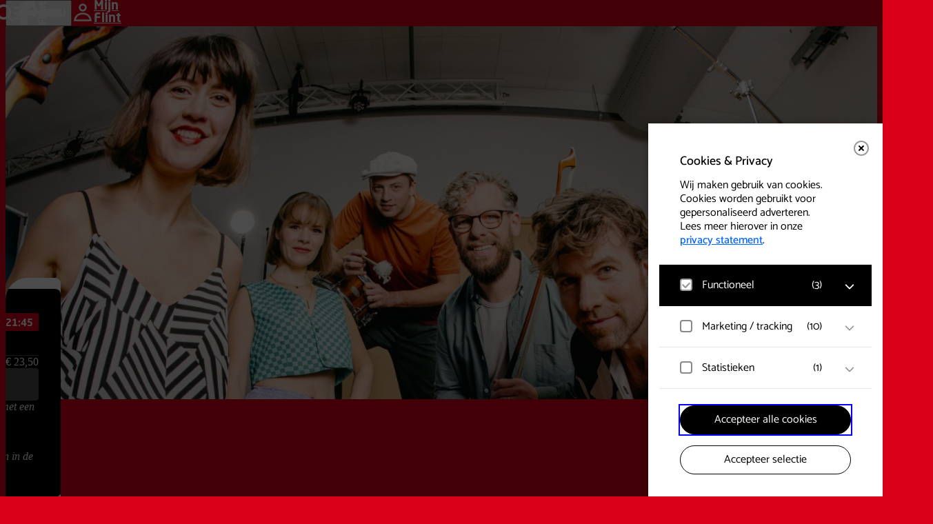

--- FILE ---
content_type: text/html; charset=UTF-8
request_url: https://flint.nl/agenda/fuse-studio-fuse/
body_size: 35842
content:
<!DOCTYPE html>
<html lang="nl-NL">
	<head>
		<meta charset="UTF-8">
		<meta http-equiv="X-UA-Compatible" content="IE=edge">
		<meta name="viewport" content="width=device-width, initial-scale=1.0">
		<link rel="profile" href="https://gmpg.org/xfn/11">

		
		<!-- Favicons -->
		<link rel="apple-touch-icon" sizes="180x180" href="https://flint.nl/content/themes/flint/public/img/favicons/apple-touch-icon.png">
		<link rel="icon" type="image/png" sizes="32x32" href="https://flint.nl/content/themes/flint/public/img/favicons/favicon-32x32.png">
		<link rel="icon" type="image/png" sizes="16x16" href="https://flint.nl/content/themes/flint/public/img/favicons/favicon-16x16.png">
		<link rel="manifest" href="https://flint.nl/content/themes/flint/public/img/favicons/site.webmanifest">
		<link rel="mask-icon" href="https://flint.nl/content/themes/flint/public/img/favicons/safari-pinned-tab.svg" color="#ff0000">
		<meta name="msapplication-TileColor" content="#b91d47">
		<meta name="theme-color" content="#ffffff">

				<!-- Google ConsentMode V2 intial consent -->
		<script>
			window.dataLayer = window.dataLayer || [];

			function gtag() {
				dataLayer.push(arguments);
			}

			// Set default consent to 'denied' as a placeholder
			gtag('consent', 'default', {
				'ad_storage': 'denied',
				'ad_user_data': 'denied',
				'ad_personalization': 'denied',
				'analytics_storage': 'denied'
			});
		</script>
		<!-- End Google ConsentMode V2 intial consent -->
		<!-- Google Tag Manager -->
		<script>(function(w,d,s,l,i){w[l]=w[l]||[];w[l].push({'gtm.start':
		new Date().getTime(),event:'gtm.js'});var f=d.getElementsByTagName(s)[0],
		j=d.createElement(s),dl=l!='dataLayer'?'&l='+l:'';j.async=true;j.src=
		'https://www.googletagmanager.com/gtm.js?id='+i+dl;f.parentNode.insertBefore(j,f);
		})(window,document,'script','dataLayer','GTM-TBNC5M');</script>
		<!-- End Google Tag Manager -->
		
		<script type="text/javascript">/* wpack.io publicPath */window.__wpackIoflintdist='https://flint.nl/content/themes/flint/dist/';</script><meta name='robots' content='index, follow, max-image-preview:large, max-snippet:-1, max-video-preview:-1' />
	<style>img:is([sizes="auto" i], [sizes^="auto," i]) { contain-intrinsic-size: 3000px 1500px }</style>
	
	<!-- This site is optimized with the Yoast SEO plugin v26.4 - https://yoast.com/wordpress/plugins/seo/ -->
	<title>Fuse | Flint</title>
	<link rel="canonical" href="https://flint.nl/agenda/fuse-studio-fuse/" />
	<meta property="og:locale" content="nl_NL" />
	<meta property="og:type" content="article" />
	<meta property="og:title" content="Fuse | Flint" />
	<meta property="og:description" content="Studio Fuse Een symfonisch grensverkennende avond waarin zes vrienden hun uiteenlopende muzikale smaken onder één dak verenigen. Als huisband van het tv-programma Podium Klassiek heeft Fuse de afgelopen tien jaar een snoepwinkel met bijzonder repertoire opgebouwd. Van beroemde en verborgen parels uit de klassieke muziek en jazz tot splinternieuwe noten van de spannendste componisten van [&hellip;]Als huisband van het tv-programma Podium Klassiek heeft Fuse de afgelopen tien jaar een snoepwinkel met bijzonder repertoire opgebouwd. Van beroemde en verborgen parels uit de klassieke muziek en jazz tot splinternieuwe noten&hellip;" />
	<meta property="og:url" content="https://flint.nl/agenda/fuse-studio-fuse/" />
	<meta property="og:site_name" content="Flint" />
	<meta property="article:publisher" content="https://nl-nl.facebook.com/Flinttheater/" />
	<meta property="article:modified_time" content="2026-01-01T22:26:20+00:00" />
	<meta property="og:image" content="https://flint.nl/content/uploads/2024/04/Kik-Fuse-Studio-Fuse-©-Rutger-Geleijnse-1.jpg" />
	<meta property="og:image:width" content="2560" />
	<meta property="og:image:height" content="3839" />
	<meta property="og:image:type" content="image/jpeg" />
	<meta name="twitter:card" content="summary_large_image" />
	<meta name="twitter:label1" content="Geschatte leestijd" />
	<meta name="twitter:data1" content="2 minuten" />
	<script type="application/ld+json" class="yoast-schema-graph">{"@context":"https://schema.org","@graph":[{"@type":"WebPage","@id":"https://flint.nl/agenda/fuse-studio-fuse/","url":"https://flint.nl/agenda/fuse-studio-fuse/","name":"Fuse | Flint","isPartOf":{"@id":"https://flint.nl/#website"},"primaryImageOfPage":{"@id":"https://flint.nl/agenda/fuse-studio-fuse/#primaryimage"},"image":{"@id":"https://flint.nl/agenda/fuse-studio-fuse/#primaryimage"},"thumbnailUrl":"https://flint.nl/content/uploads/2024/04/Kik-Fuse-Studio-Fuse-©-Rutger-Geleijnse-1.jpg","datePublished":"2024-05-21T11:00:58+00:00","dateModified":"2026-01-01T22:26:20+00:00","breadcrumb":{"@id":"https://flint.nl/agenda/fuse-studio-fuse/#breadcrumb"},"inLanguage":"nl-NL","potentialAction":[{"@type":"ReadAction","target":["https://flint.nl/agenda/fuse-studio-fuse/"]}]},{"@type":"ImageObject","inLanguage":"nl-NL","@id":"https://flint.nl/agenda/fuse-studio-fuse/#primaryimage","url":"https://flint.nl/content/uploads/2024/04/Kik-Fuse-Studio-Fuse-©-Rutger-Geleijnse-1.jpg","contentUrl":"https://flint.nl/content/uploads/2024/04/Kik-Fuse-Studio-Fuse-©-Rutger-Geleijnse-1.jpg","width":2560,"height":3839},{"@type":"BreadcrumbList","@id":"https://flint.nl/agenda/fuse-studio-fuse/#breadcrumb","itemListElement":[{"@type":"ListItem","position":1,"name":"Home","item":"https://flint.nl/"},{"@type":"ListItem","position":2,"name":"Agenda","item":"https://flint.nl/agenda/"},{"@type":"ListItem","position":3,"name":"Fuse"}]},{"@type":"WebSite","@id":"https://flint.nl/#website","url":"https://flint.nl/","name":"Flint","description":"Flint is het Theaterhart van Amersfoort. Bezoek ook TREK theaterkeuken en café. Daarnaast is Flint hét podium voor uw congres of evenement.","publisher":{"@id":"https://flint.nl/#organization"},"potentialAction":[{"@type":"SearchAction","target":{"@type":"EntryPoint","urlTemplate":"https://flint.nl/?s={search_term_string}"},"query-input":{"@type":"PropertyValueSpecification","valueRequired":true,"valueName":"search_term_string"}}],"inLanguage":"nl-NL"},{"@type":"Organization","@id":"https://flint.nl/#organization","name":"Flint","url":"https://flint.nl/","logo":{"@type":"ImageObject","inLanguage":"nl-NL","@id":"https://flint.nl/#/schema/logo/image/","url":"https://flint.nl/content/uploads/2023/05/Flint-logo.png","contentUrl":"https://flint.nl/content/uploads/2023/05/Flint-logo.png","width":696,"height":696,"caption":"Flint"},"image":{"@id":"https://flint.nl/#/schema/logo/image/"},"sameAs":["https://nl-nl.facebook.com/Flinttheater/","https://nl.linkedin.com/company/flintamersfoort","https://www.instagram.com/flintamersfoort/","https://www.tiktok.com/@flintamersfoort","https://www.youtube.com/@flinttheater"]}]}</script>
	<!-- / Yoast SEO plugin. -->


<link rel='stylesheet' id='formidable-css' defer rel="preload"  as="style"  lazyload="1" href='https://flint.nl/content/plugins/formidable/css/formidableforms1.css?ver=1211629' type='text/css' media='all' />
<link rel='stylesheet' id='wpackio_flintflint_flint_vendors_main_3d6022fc_css_style-css' defer rel="preload"  as="style"  lazyload="1" href='https://flint.nl/content/themes/flint/dist/flint/vendors~main-3d6022fc.css?ver=1.1.1' type='text/css' media='all' />
<link rel='stylesheet' id='wpackio_flintflint_flint_main_1affea58_css_style-css' defer rel="preload"  as="style"  lazyload="1" href='https://flint.nl/content/themes/flint/dist/flint/main-1affea58.css?ver=1.1.1' type='text/css' media='all' />
<style id='classic-theme-styles-inline-css' type='text/css'>
/*! This file is auto-generated */
.wp-block-button__link{color:#fff;background-color:#32373c;border-radius:9999px;box-shadow:none;text-decoration:none;padding:calc(.667em + 2px) calc(1.333em + 2px);font-size:1.125em}.wp-block-file__button{background:#32373c;color:#fff;text-decoration:none}
</style>
<link rel='stylesheet' id='eagerly-tools-cookie-css-css' defer rel="preload"  as="style"  lazyload="1" href='https://flint.nl/content/plugins/eagerly-tools-cookie/default/../dist/index.css?ver=2.4.4' type='text/css' media='all' />
<style id='eagerly-tools-cookie-css-inline-css' type='text/css'>

				#eagerly-tools-cookie-btn,
				#eagerly-tools-cookie-intro .cookie-fb-scroller .checkbox-group.checked,
				#eagerly-tools-cookie .cookie-fb-scroller .checkbox-group.checked {
					background: #000000 !important;
				}
				#eagerly-tools-cookie-intro .checkbox-group .fake-checkbox,
				#eagerly-tools-cookie .checkbox-group .fake-checkbox {
					border-color: #000000 !important;
				}
				#eagerly-tools-cookie-intro .checkbox-group.checked .fake-checkbox,
				#eagerly-tools-cookie .checkbox-group.checked .fake-checkbox {
					border-color: rgba(0,0,0,.5) !important;
				}
				#eagerly-tools-cookie-intro .cookie-fb-top a,
				#eagerly-tools-cookie-intro .cookie-fb-bottom .checkbox-group .text,
				#eagerly-tools-cookie-intro .checkbox-group:not(.checked) .total em,
				#eagerly-tools-cookie .cookie-fb-top a,
				#eagerly-tools-cookie .cookie-fb-bottom .checkbox-group .text,
				#eagerly-tools-cookie .checkbox-group:not(.checked) .total em {
					color: #000000 !important;
				}
				#eagerly-tools-cookie .cookie-fb-content-intro .cookie-checkbox-group.checked .cookie-item-content,
				#eagerly-tools-cookie .cookie-fb-content .cookie-checkbox-group.checked .cookie-item-content {
					background: #000000!important;
				}
				.cookie-field.checked {
					background: #000000!important;
				}
				#eagerly-tools-cookie-intro .cookie-fb-bottom .checked {
					background: #F7F7F7 !important;
				}
				#eagerly-tools-cookie-intro .cookie-fb-bottom .btn-ok-big,
				#eagerly-tools-cookie-intro .cookie-fb-bottom .btn-change,
				#eagerly-tools-cookie .cookie-fb-bottom .btn-ok {
					background: #000000!important
				}
				#eagerly-tools-cookie-intro .cookie-fb-bottom .cookie-checkbox-group .cookie-checkbox .cookie-text,
				#eagerly-tools-cookie .cookie-fb-bottom .cookie-checkbox-group .cookie-checkbox .cookie-text {
					color: #7F7F7F;
				}
				#eagerly-tools-cookie-intro .cookie-fb-bottom .btn-ok-big:hover,
				#eagerly-tools-cookie-intro .cookie-fb-bottom .btn-chnage:hover,
				#eagerly-tools-cookie .cookie-fb-bottom .btn-ok:hover {
					color: #F7F7F7
				}
				#eagerly-tools-cookie-intro .cookie-fb-bottom .cookie-checkbox-group.checked .cookie-checkbox .cookie-text,
				#eagerly-tools-cookie .cookie-fb-bottom .cookie-checkbox-group.checked .cookie-checkbox .cookie-text {
					color: #fff;
				}
				#eagerly-tools-cookie-intro .cookie-fb-bottom .cookie-checkbox-group.checked .cookie-checkbox,
				#eagerly-tools-cookie .cookie-fb-bottom .cookie-checkbox-group.checked .cookie-checkbox {
					background: #000000!important;
				}
				#eagerly-tools-cookie-intro .open-cookie-settings,
				#eagerly-tools-cookie .open-cookie-settings {
					background: #000000!important;
				}
				#eagerly-tools-cookie-intro &gt; div &gt; div.cookie-fb-scroller &gt; div.cookie-field.cookie-checkbox-group.cookie-checkbox.active &gt; div,
				#eagerly-tools-cookie &gt; div &gt; div.cookie-fb-scroller &gt; div.cookie-field.cookie-checkbox-group.cookie-checkbox.active &gt; div {
					background: white!important;
				}
				#eagerly-tools-cookie-intro .btn-close .cookie-svg-icon svg path,
				#eagerly-tools-cookie .btn-close .cookie-svg-icon svg path {
					fill: #000000 !important;
				}
				#eagerly-tools-cookie-intro .btn-close:hover .cookie-svg-icon svg path,
				#eagerly-tools-cookie .btn-close:hover .cookie-svg-icon svg path {
					fill: #fff !important;
				}
				#eagerly-tools-cookie-intro .btn-close:hover,
				#eagerly-tools-cookie .btn-close:hover {
					background: #000000 !important; border-color: #000000 !important;
				}
				#eagerly-tools-cookie-intro .cookie-fb-content .cookie-checkbox-group .cookie-text .total em,
				#eagerly-tools-cookie .cookie-fb-content .cookie-checkbox-group .cookie-text .total em {
					color: #000000;
				}
				#eagerly-tools-cookie .cookie-fb-bottom .cookie-btn {
					border-color: #000000;
					color: #000000;
				}
				#eagerly-tools-cookie .cookie-fb-bottom .cookie-btn.cookie-btn--primary {
					background-color: #000000;
					color: #fff;
				}
			
				.eagerly-tools-cookie-blocked::before {
					background-image: url([data-uri]);
				}
			

		#eagerly-tools-cookie .cookie-fb-content .cookie-fb-top p a {
			text-decoration: underline ! important;
		}
		#eagerly-tools-cookie-intro .cookie-fb-content .cookie-checkbox-group .cookie-text .total em,
		#eagerly-tools-cookie .cookie-fb-content .cookie-checkbox-group .cookie-text .total em,
		#eagerly-tools-cookie .cookie-fb-content .cookie-checkbox-group.checked .cookie-text .total em,
		#eagerly-tools-cookie-intro .cookie-fb-content .cookie-checkbox-group.checked .cookie-text .total em {
			font-style: normal ! important;
			font-family: Catamaran, helvetica, arial, sans-serif ! important;
		}
		#eagerly-tools-cookie-btn b,
		#eagerly-tools-cookie-overlay b,
		#eagerly-tools-cookie b,
		#eagerly-tools-cookie-btn strong,
		#eagerly-tools-cookie-overlay strong,
		#eagerly-tools-cookie strong {
			font-family: Catamaran, helvetica, arial, sans-serif ! important;
			font-weight: 500px ! important;
		}
		.eagerly-tools-cookie-blocked a {
			text-decoration: underline;
		}
	
</style>
<script type="text/javascript" id="eagerly_branding_front_js-js-extra">
/* <![CDATA[ */
var eb_front = {"jobs":"https:\/\/eagerly.nl\/werkenbij"};
/* ]]> */
</script>
<script type="text/javascript" defer src="https://flint.nl/content/plugins/eagerly-branding/eagerly-branding-front.js?ver=1.0.0" id="eagerly_branding_front_js-js"></script>
<script>document.documentElement.className += " js";</script>
	<!-- Squeezely -->
	<script async type="text/javascript" src="https://squeezely.tech/p?hqs=1&m=SQ-25651964"></script>
	<script async type="text/javascript">
		let sqzl_do_click = () => {}; let m = document.cookie.match(new RegExp('(^| )cookie_settings=([^;]+)'));
	let b = ( null === m || ( null !== m && undefined === m[2] ) ) ? false : m[2];
	if ( false !== b && b.indexOf('tracking') > -1 ) {
	(function(s,q,z,l,y){s._sqzl=s._sqzl||[];l=q.createElement('script'),
		y=q.getElementsByTagName('script')[0];l.async=1;l.type='text/javascript';
		l.defer=true;l.src=z;y.parentNode.insertBefore(l,y)})
		(window,document,'https://squeezely.tech/tracker/SQ-25651964/sqzl.js');
		window._sqzl = window._sqzl || [];
window._sqzl.push({"event": "PageView"});
window.dataLayer ? window.dataLayer.push({"event":"view_item","ecommerce":{"detail":{"products":[{"id":"TM-14504","name":"Fuse","category":"Klassieke muziek","category_ids":[5],"language":"nl-NL"}]}}}) : false;
sqzl_do_click = ( d, t ) => {if(!d||d.length<1){ return false }let data = {"event":"PrePurchase"};data.event = "pre_purchase";data.ecommerce = {};data.ecommerce.detail = {"products":d};window.dataLayer ? window.dataLayer.push(data) : false;
}}	</script>
	<!-- End Squeezely -->
	
	</head>

	<body class="wp-singular event-template-default single single-event postid-6523 wp-theme-flint pull-up">

				<!-- Google Tag Manager (noscript) -->
		<noscript><iframe src="https://www.googletagmanager.com/ns.html?id=GTM-TBNC5M" height="0" width="0" style="display:none;visibility:hidden"></iframe></noscript>
		<!-- End Google Tag Manager (noscript) -->
		
		
<button type="button" aria-label="Open cookie tool" tabindex="0" id="eagerly-tools-cookie-btn" class="js-cookie-btn btn-right">
	<i class="cookie-svg-icon icon-cookie" data-icon="icon-cookie" data-fill="#fff" data-sprite="https://flint.nl/content/plugins/eagerly-tools-cookie/img/output/cookie-sprite.svg"><svg x="0px" y="0px" width="100%" height="100%" viewBox="41 791 28 28" style="display: inline;"><g id="icon-cookie">
          <path d="M67.7683752,802.594821 C67.7024233,802.245448 67.4190019,801.980625 67.0664548,801.938477 C66.7128286,801.896075 66.3756427,802.087011 66.2293299,802.411375 C65.9719337,802.980122 65.4063603,803.375643 64.7507776,803.374881 C64.0235302,803.376658 63.4093339,802.885923 63.2045595,802.21225 C63.0810348,801.801114 62.6585368,801.557365 62.24099,801.654865 C61.9841016,801.715104 61.7411145,801.750079 61.4998413,801.750079 C59.7098745,801.746588 58.2531579,800.289872 58.2499207,798.499841 C58.2499207,798.258632 58.2848961,798.015644 58.3448811,797.759708 C58.4433328,797.342161 58.1988223,796.918902 57.7877501,796.79544 C57.1140131,796.591364 56.6233417,795.977168 56.6248016,795.249921 C56.6241034,794.593576 57.0198144,794.028765 57.5886251,793.771114 C57.9127348,793.625119 58.1036079,793.286854 58.0614597,792.934307 C58.0190575,792.580935 57.7542346,792.297323 57.4049248,792.231561 C56.6298163,792.08601 55.827159,792 55,792 C47.8288973,792.001714 42.0017139,797.828897 42,805 C42.0017139,812.171039 47.8288973,817.998223 55,818 C62.1710392,817.998223 67.9982227,812.171039 68,805 C68,804.172841 67.9136723,803.370184 67.7683752,802.594821 Z M63.0396482,813.039648 C60.97667,815.100913 58.1378216,816.374881 55,816.374881 C51.8621149,816.374881 49.02333,815.100913 46.9603518,813.039648 C44.8990874,810.97667 43.625119,808.137822 43.625119,805 C43.625119,801.862115 44.8990874,799.02333 46.9603518,796.960352 C49.02333,794.899087 51.8621149,793.625119 55,793.625119 C55.1462493,793.625119 55.2890709,793.64048 55.4346219,793.646891 C55.163134,794.119789 55.0006982,794.664289 55,795.249921 C55.00146,796.462952 55.6744352,797.503074 56.6550798,798.057983 C56.6394647,798.202582 56.6248016,798.347117 56.6248016,798.499841 C56.626579,801.190155 58.8097812,803.373421 61.4998413,803.374881 C61.6525652,803.374881 61.797418,803.360281 61.9419534,803.34492 C62.4968628,804.324803 63.5360325,804.998223 64.749762,805 C65.3357113,804.999238 65.8799566,804.836612 66.3530452,804.565315 C66.3595197,804.70985 66.374881,804.853687 66.374881,805 C66.374881,808.137822 65.1009126,810.97667 63.0396482,813.039648 Z M53.374881,798.499841 C53.374881,799.397459 52.6473797,800.12496 51.7500793,800.12496 C50.8524617,800.12496 50.1249603,799.397459 50.1249603,798.499841 C50.1249603,797.602541 50.8524617,796.87504 51.7500793,796.87504 C52.6473797,796.87504 53.374881,797.602541 53.374881,798.499841 Z M50.1249603,805 C50.1249603,805.8973 49.397459,806.624802 48.4998413,806.624802 C47.602541,806.624802 46.8750397,805.8973 46.8750397,805 C46.8750397,804.102382 47.602541,803.374881 48.4998413,803.374881 C49.397459,803.374881 50.1249603,804.102382 50.1249603,805 Z M58.2499207,811.499841 C58.2499207,812.397459 57.5224193,813.12496 56.6248016,813.12496 C55.7275013,813.12496 55,812.397459 55,811.499841 C55,810.602478 55.7275013,809.87504 56.6248016,809.87504 C57.5224193,809.87504 58.2499207,810.602478 58.2499207,811.499841 Z M56.6248016,805.81256 C56.6248016,806.261083 56.2610827,806.624802 55.8125595,806.624802 C55.3637189,806.624802 55,806.261083 55,805.81256 C55,805.363719 55.3637189,805 55.8125595,805 C56.2610827,805 56.6248016,805.363719 56.6248016,805.81256 Z M63.1249603,809.06248 C63.1249603,809.511257 62.7611779,809.87504 62.3124008,809.87504 C61.8636237,809.87504 61.4998413,809.511257 61.4998413,809.06248 C61.4998413,808.61364 61.8636237,808.249921 62.3124008,808.249921 C62.7611779,808.249921 63.1249603,808.61364 63.1249603,809.06248 Z M51.7500793,810.687282 C51.7500793,811.136122 51.3862969,811.499841 50.9375198,811.499841 C50.4886793,811.499841 50.1249603,811.136122 50.1249603,810.687282 C50.1249603,810.238759 50.4886793,809.87504 50.9375198,809.87504 C51.3862969,809.87504 51.7500793,810.238759 51.7500793,810.687282 Z" id="Combined-Shape" fill="#fff"></path>
        </g></svg>
        </i></button>

<div id="eagerly-tools-cookie-overlay"></div>
<div id="eagerly-tools-cookie" class="feedback-right hide-mob" aria-hidden="true">
	<dialog aria-labelledby="cookie-fb-title" class="cookie-fb-content js-cookie-dialog">
		<div class="cookie-fb-top js-cookie-fb-top">

			<button type="button" aria-label="Close cookie tool" tabindex="-1" class="btn-close js-close-cookie">
				<i class="cookie-svg-icon icon-close" data-icon="icon-close" data-fill="#fff" data-sprite="https://flint.nl/content/plugins/eagerly-tools-cookie/img/output/cookie-sprite.svg"><svg x="0px" y="0px" width="100%" height="100%" viewBox="-1 -1 10.1 10.1" style="display: inline;"><g id="icon-close">
          <path d="M1.00025,8.00025 C0.74425,8.00025 0.48825,7.90225 0.29325,7.70725 C-0.09775,7.31625 -0.09775,6.68425 0.29325,6.29325 L6.29325,0.29325 C6.68425,-0.09775 7.31625,-0.09775 7.70725,0.29325 C8.09825,0.68425 8.09825,1.31625 7.70725,1.70725 L1.70725,7.70725 C1.51225,7.90225 1.25625,8.00025 1.00025,8.00025" id="Fill-658" fill="#fff"></path>
          <path d="M7.00025,8.00025 C6.74425,8.00025 6.48825,7.90225 6.29325,7.70725 L0.29325,1.70725 C-0.09775,1.31625 -0.09775,0.68425 0.29325,0.29325 C0.68425,-0.09775 1.31625,-0.09775 1.70725,0.29325 L7.70725,6.29325 C8.09825,6.68425 8.09825,7.31625 7.70725,7.70725 C7.51225,7.90225 7.25625,8.00025 7.00025,8.00025" id="Fill-659" fill="#fff"></path>
      	</g></svg>
        </i>			</button>

			<span id="cookie-fb-title" class="cookie-fb-title js-cookie-fb-title">Cookies & Privacy</span>
							<p>Wij maken gebruik van cookies.<br/>Cookies worden gebruikt voor gepersonaliseerd adverteren.<br/>Lees meer hierover in onze <a id="privacy-link-intro" href="https://flint.nl/privacy" title="privacy statement" target="_blank" class="privacy-link privacy-link-intro">privacy statement</a>.</p>
					</div>
		<div class="cookie-fb-scroller js-cookie-fb-scroller">
			
				<div class="cookie-field js-cookie-field cookie-checkbox-group js-cookie-checkbox-group cookie-checkbox js-cookie-checkbox checked disabled">
					<label class="cookie-checkbox js-cookie-checkbox">
						<input type="checkbox" name="checkbox-field" value="default" checked disabled>
						<div class="cookie-check" role="button" tabindex="0">
							<span class="cookie-fake-checkbox">
								<i class="cookie-svg-icon icon-check" data-icon="icon-check" data-fill="#7ED321" data-sprite="https://flint.nl/content/plugins/eagerly-tools-cookie/img/output/cookie-sprite.svg"><svg x="0px" y="0px" width="100%" height="100%" viewBox="1126 526 12 9.2" style="display: inline; visibility: visible"><g id="icon-check">
          <path d="M1131.81013,533.880734 C1131.62025,534.077326 1131.36709,534.142857 1131.11392,534.142857 C1130.86076,534.142857 1130.60759,534.077326 1130.41772,533.880734 L1127.25316,530.604194 C1127.06329,530.407602 1127,530.145478 1127,529.883355 C1127,529.621232 1127.12658,529.42464 1127.25316,529.228047 C1127.44304,529.031455 1127.63291,528.965924 1127.88608,528.965924 C1128.13924,528.965924 1128.39241,529.031455 1128.58228,529.228047 L1131.05063,531.783748 L1135.41772,527.262123 C1135.60759,527.065531 1135.86076,527 1136.11392,527 C1136.36709,527 1136.55696,527.131062 1136.74684,527.262123 C1136.93671,527.458716 1137,527.655308 1137,527.917431 C1137,528.179554 1136.93671,528.441678 1136.74684,528.63827 L1131.81013,533.880734 Z" id="Path" fill="#7ED321"></path>
        </g></svg>
        </i>							</span>
							<div class="cookie-text">
								Functioneel										<span class="total">(<em>3</em>)</span>
																</div>
						</div>
					</label>
					<button aria-label="open Functioneel cookies" class="open-cookie-item js-open-cookie-item">
						<i class="cookie-svg-icon icon-arrow" data-icon="icon-arrow" data-fill="#999" data-offset="6" data-rotate="90" data-sprite="https://flint.nl/content/plugins/eagerly-tools-cookie/img/output/cookie-sprite.svg"><svg x="0px" y="0px" width="100%" height="100%" viewBox="-3 -3 14.1 20.1" style="display: inline;"><g id="icon-arrow" transform="rotate(90 4 7)">
      		<path d="M1.00025,14.00025 C0.74425,14.00025 0.48825,13.90225 0.29325,13.70725 C-0.09775,13.31625 -0.09775,12.68425 0.29325,12.29325 L5.58625,7.00025 L0.29325,1.70725 C-0.09775,1.31625 -0.09775,0.68425 0.29325,0.29325 C0.68425,-0.09775 1.31625,-0.09775 1.70725,0.29325 L7.70725,6.29325 C8.09825,6.68425 8.09825,7.31625 7.70725,7.70725 L1.70725,13.70725 C1.51225,13.90225 1.25625,14.00025 1.00025,14.00025" fill="#999"></path>
      	</g></svg>
        </i>					</button>
					<div class="cookie-item-content js-cookie-item-content">
						<ul class="cookie-item-list">
																<li class="cookie-item-list__item"><strong>Google Analytics</strong>
										<p>Bezoekersstatistieken, websitebezoek en gebruik wordt gemeten en gebruikersgegevens worden anoniem verzameld.</p>
									</li>
																		<li class="cookie-item-list__item"><strong>Active Tickets</strong>
										<p>Er wordt alleen gebruik gemaakt van functionele sessie-cookies zodat een bezoeker ingelogd blijft tijdens het winkelen.</p>
									</li>
																		<li class="cookie-item-list__item"><strong>CloudFlare</strong>
										<p>Deze cookie wordt gebruikt om bezoekers met hetzelfde IP adres te identificeren en veiligheidsinstellingen per gebruiker aan te brengen.</p>
									</li>
															</ul>
					</div>
				</div>

				
				<div class="cookie-field js-cookie-field cookie-checkbox-group js-cookie-checkbox-group cookie-checkbox js-cookie-checkbox ">
					<label class="cookie-checkbox js-cookie-checkbox">
						<input type="checkbox" name="checkbox-field" value="tracking" >
						<div class="cookie-check" role="button" tabindex="0">
							<span class="cookie-fake-checkbox">
								<i class="cookie-svg-icon icon-check" data-icon="icon-check" data-fill="#7ED321" data-sprite="https://flint.nl/content/plugins/eagerly-tools-cookie/img/output/cookie-sprite.svg"><svg x="0px" y="0px" width="100%" height="100%" viewBox="1126 526 12 9.2" style="display: inline; visibility: visible"><g id="icon-check">
          <path d="M1131.81013,533.880734 C1131.62025,534.077326 1131.36709,534.142857 1131.11392,534.142857 C1130.86076,534.142857 1130.60759,534.077326 1130.41772,533.880734 L1127.25316,530.604194 C1127.06329,530.407602 1127,530.145478 1127,529.883355 C1127,529.621232 1127.12658,529.42464 1127.25316,529.228047 C1127.44304,529.031455 1127.63291,528.965924 1127.88608,528.965924 C1128.13924,528.965924 1128.39241,529.031455 1128.58228,529.228047 L1131.05063,531.783748 L1135.41772,527.262123 C1135.60759,527.065531 1135.86076,527 1136.11392,527 C1136.36709,527 1136.55696,527.131062 1136.74684,527.262123 C1136.93671,527.458716 1137,527.655308 1137,527.917431 C1137,528.179554 1136.93671,528.441678 1136.74684,528.63827 L1131.81013,533.880734 Z" id="Path" fill="#7ED321"></path>
        </g></svg>
        </i>							</span>
							<div class="cookie-text">
								Marketing / tracking										<span class="total">(<em>10</em>)</span>
																</div>
						</div>
					</label>
					<button aria-label="open Marketing / tracking cookies" class="open-cookie-item js-open-cookie-item">
						<i class="cookie-svg-icon icon-arrow" data-icon="icon-arrow" data-fill="#999" data-offset="6" data-rotate="90" data-sprite="https://flint.nl/content/plugins/eagerly-tools-cookie/img/output/cookie-sprite.svg"><svg x="0px" y="0px" width="100%" height="100%" viewBox="-3 -3 14.1 20.1" style="display: inline;"><g id="icon-arrow" transform="rotate(90 4 7)">
      		<path d="M1.00025,14.00025 C0.74425,14.00025 0.48825,13.90225 0.29325,13.70725 C-0.09775,13.31625 -0.09775,12.68425 0.29325,12.29325 L5.58625,7.00025 L0.29325,1.70725 C-0.09775,1.31625 -0.09775,0.68425 0.29325,0.29325 C0.68425,-0.09775 1.31625,-0.09775 1.70725,0.29325 L7.70725,6.29325 C8.09825,6.68425 8.09825,7.31625 7.70725,7.70725 L1.70725,13.70725 C1.51225,13.90225 1.25625,14.00025 1.00025,14.00025" fill="#999"></path>
      	</g></svg>
        </i>					</button>
					<div class="cookie-item-content js-cookie-item-content">
						<ul class="cookie-item-list">
																<li class="cookie-item-list__item"><strong>Vimeo</strong>
										<p>Gegevens over de bezoeken van de gebruiker worden verzameld zoals welke pagina’s zijn gelezen.</p>
									</li>
																		<li class="cookie-item-list__item"><strong>Spotify</strong>
										<p>Spotify playlists kunnen worden afgespeeld. Statistieken worden verzameld en bezoekersinformatie wordt gebruikt voor advertentiedoeleinden.</p>
									</li>
																		<li class="cookie-item-list__item"><strong>YouTube</strong>
										<p>Video’s in pagina’s kunnen worden afgespeeld. Klikgedrag, bekeken video’s en aangepaste voorkeuren worden verzameld. Bezoekersinformatie wordt gebruikt voor advertentiedoeleinden.</p>
									</li>
																		<li class="cookie-item-list__item"><strong>Soundcloud</strong>
										<p>Cookies moeten toegestaan worden om muziek van SoundCloud in de browser te kunnen afspelen. Gebruikersgegevens worden geregistreerd en gedeeld met SoundCloud.</p>
									</li>
																		<li class="cookie-item-list__item"><strong>Facebook</strong>
										<p>Gegevens worden gebruikt om een reeks advertentieproducten te leveren van externe adverteerders. Dit maakt delen en liken via social share buttons mogelijk.</p>
									</li>
																		<li class="cookie-item-list__item"><strong>Twitter</strong>
										<p>Gegevens worden gebruikt om de bezoeker te identificeren op Twitter, waardoor er informatie gedeeld kan worden met anderen via Twitter. Bezoekersinformatie wordt gebruikt voor advertentiedoeleinden.</p>
									</li>
																		<li class="cookie-item-list__item"><strong>Google AdWords</strong>
										<p>Bij interactie met advertenties slaat Google gegevens op om conversies en klikgedrag bij te houden.</p>
									</li>
																		<li class="cookie-item-list__item"><strong>TikTok</strong>
										<p>Gegevens worden gebruikt om een reeks advertentieproducten te leveren en bezoekersgedrag te verzamelen.</p>
									</li>
																		<li class="cookie-item-list__item"><strong>Spotler Activate</strong>
										<p>Registreert klikgedrag, bekeken video’s en aangepaste voorkeuren. Bezoekersinformatie en gebruikersgedrag wordt gebruikt voor advertenties.</p>
									</li>
																		<li class="cookie-item-list__item"><strong>Hotjar</strong>
										<p>Gebruikersgegevens en gedrag worden opgeslagen voor optimalisatie van de website.</p>
									</li>
															</ul>
					</div>
				</div>

				
				<div class="cookie-field js-cookie-field cookie-checkbox-group js-cookie-checkbox-group cookie-checkbox js-cookie-checkbox ">
					<label class="cookie-checkbox js-cookie-checkbox">
						<input type="checkbox" name="checkbox-field" value="statistics" >
						<div class="cookie-check" role="button" tabindex="0">
							<span class="cookie-fake-checkbox">
								<i class="cookie-svg-icon icon-check" data-icon="icon-check" data-fill="#7ED321" data-sprite="https://flint.nl/content/plugins/eagerly-tools-cookie/img/output/cookie-sprite.svg"><svg x="0px" y="0px" width="100%" height="100%" viewBox="1126 526 12 9.2" style="display: inline; visibility: visible"><g id="icon-check">
          <path d="M1131.81013,533.880734 C1131.62025,534.077326 1131.36709,534.142857 1131.11392,534.142857 C1130.86076,534.142857 1130.60759,534.077326 1130.41772,533.880734 L1127.25316,530.604194 C1127.06329,530.407602 1127,530.145478 1127,529.883355 C1127,529.621232 1127.12658,529.42464 1127.25316,529.228047 C1127.44304,529.031455 1127.63291,528.965924 1127.88608,528.965924 C1128.13924,528.965924 1128.39241,529.031455 1128.58228,529.228047 L1131.05063,531.783748 L1135.41772,527.262123 C1135.60759,527.065531 1135.86076,527 1136.11392,527 C1136.36709,527 1136.55696,527.131062 1136.74684,527.262123 C1136.93671,527.458716 1137,527.655308 1137,527.917431 C1137,528.179554 1136.93671,528.441678 1136.74684,528.63827 L1131.81013,533.880734 Z" id="Path" fill="#7ED321"></path>
        </g></svg>
        </i>							</span>
							<div class="cookie-text">
								Statistieken										<span class="total">(<em>1</em>)</span>
																</div>
						</div>
					</label>
					<button aria-label="open Statistieken cookies" class="open-cookie-item js-open-cookie-item">
						<i class="cookie-svg-icon icon-arrow" data-icon="icon-arrow" data-fill="#999" data-offset="6" data-rotate="90" data-sprite="https://flint.nl/content/plugins/eagerly-tools-cookie/img/output/cookie-sprite.svg"><svg x="0px" y="0px" width="100%" height="100%" viewBox="-3 -3 14.1 20.1" style="display: inline;"><g id="icon-arrow" transform="rotate(90 4 7)">
      		<path d="M1.00025,14.00025 C0.74425,14.00025 0.48825,13.90225 0.29325,13.70725 C-0.09775,13.31625 -0.09775,12.68425 0.29325,12.29325 L5.58625,7.00025 L0.29325,1.70725 C-0.09775,1.31625 -0.09775,0.68425 0.29325,0.29325 C0.68425,-0.09775 1.31625,-0.09775 1.70725,0.29325 L7.70725,6.29325 C8.09825,6.68425 8.09825,7.31625 7.70725,7.70725 L1.70725,13.70725 C1.51225,13.90225 1.25625,14.00025 1.00025,14.00025" fill="#999"></path>
      	</g></svg>
        </i>					</button>
					<div class="cookie-item-content js-cookie-item-content">
						<ul class="cookie-item-list">
																<li class="cookie-item-list__item"><strong>Microsoft Clarity</strong>
										<p>Gebruikersgegevens en gedrag worden opgeslagen voor optimalisatie van de website.</p>
									</li>
															</ul>
					</div>
				</div>

				
		</div>
		<div class="js-cookie-fb-bottom cookie-fb-bottom">
			<button id="cookie-accept" tabindex="0" class="cookie-btn cookie-btn--pill cookie-btn--primary js-btn-accept-all">
				Accepteer alle cookies			</button>

			<button tabindex="0" class="cookie-btn cookie-btn--pill js-btn-ok">
				Accepteer selectie			</button>

		</div>
	</dialog>
</div>


				<header class="header grid js-hide-on-scroll" data-tolerance="32">
		<a href="#main-content" class="skip-link visually-hidden">Ga naar hoofdinhoud</a>
			<div class="grid-item">
				<nav class="nav js-nav" aria-labelledby="nav-main">
					<ul class="main-nav-links">
	<li class="nav-links__item nav-links__item--menu">
		<button class="nav-btn js-nav-btn" data-action="open" aria-controls="nav-main" aria-expanded="false" aria-label="Show site navigation">
			<svg version="1.1" focusable="false" viewBox="0 0 40 40" class="eagerlyicon  eagerlyicon-menu" aria-hidden="true" >		<path d="M4 10C4 8.89543 4.89543 8 6 8H34C35.1046 8 36 8.89543 36 10C36 11.1046 35.1046 12 34 12H6C4.89543 12 4 11.1046 4 10Z"/>	<path d="M4 20C4 18.8954 4.89543 18 6 18H34C35.1046 18 36 18.8954 36 20C36 21.1046 35.1046 22 34 22H6C4.89543 22 4 21.1046 4 20Z"/>	<path d="M4 30C4 28.8954 4.89543 28 6 28H19C20.1046 28 21 28.8954 21 30C21 31.1046 20.1046 32 19 32H6C4.89543 32 4 31.1046 4 30Z"/></svg>			<span class="nav-btn__text">Menu</span>
		</button>
	</li>
	<li class="nav-links__item">
		<a href="https://selfservice.ticketmatic.com/flow/flint?redirect_url=https://flint.nl/tm-login" class="nav-btn nav-links__link" target="_blank">
			<svg version="1.1" focusable="false" viewBox="0 0 40 40" class="eagerlyicon  eagerlyicon-account" aria-hidden="true" ><path fill-rule="evenodd" clip-rule="evenodd" d="M23.5375 17.4132C25.7082 16.1802 27.1724 13.8473 27.1724 11.1724C27.1724 7.2112 23.9612 4 20 4C16.0388 4 12.8276 7.2112 12.8276 11.1724C12.8276 13.8473 14.2918 16.1802 16.4625 17.4132C17.2254 17.8466 18.0756 18.1441 18.9801 18.2729C19.3133 18.3203 19.6538 18.3448 20 18.3448C20.3462 18.3448 20.6867 18.3203 21.0199 18.2729C21.9244 18.1441 22.7746 17.8466 23.5375 17.4132ZM15.9728 20.8537C9.14077 22.246 4 28.2886 4 35.5319C4 35.7904 4.20959 36 4.46813 36H35.5319C35.7904 36 36 35.7904 36 35.5319C36 28.2886 30.8592 22.246 24.0272 20.8537C23.0557 20.6557 22.0499 20.5517 21.0199 20.5517H18.9801C17.9501 20.5517 16.9443 20.6557 15.9728 20.8537ZM32.3411 32.6897C31.072 27.6183 26.4846 23.8621 21.0199 23.8621H18.9801C13.5154 23.8621 8.92802 27.6183 7.6589 32.6897H32.3411ZM20 15.0345C22.133 15.0345 23.8621 13.3054 23.8621 11.1724C23.8621 9.03945 22.133 7.31034 20 7.31034C17.867 7.31034 16.1379 9.03945 16.1379 11.1724C16.1379 13.3054 17.867 15.0345 20 15.0345Z" fill="currentColor"/></svg>			<span class="nav-btn__text">Mijn Flint</span>
		</a>
	</li>
</ul>

<a href="https://flint.nl" class="nav-logo nav-logo-static">
	<svg width="180" height="165" viewBox="0 0 180 165" fill="none" xmlns="http://www.w3.org/2000/svg">
		<path d="M156.829 128.174H146.425C145.61 128.174 144.947 128.834 144.947 129.644V146.853H140.963C139.12 146.853 138.6 146.268 138.6 144.425V129.644C138.6 128.834 137.937 128.174 137.122 128.174H125.985C125.17 128.174 124.58 128.834 124.507 129.644C124.138 132.659 123.692 138.028 123.692 144.425C123.692 153.693 125.833 164.21 140.959 164.21H177.782C178.593 164.21 179.26 163.473 179.26 162.666V148.324C179.26 147.513 178.593 146.853 177.782 146.853H158.3V129.644C158.3 128.834 157.636 128.174 156.829 128.174ZM177.634 106.186H123.327C122.443 106.186 121.779 106.849 121.779 107.73V120.966C121.779 121.847 122.443 122.658 123.327 122.658H177.634C178.519 122.658 179.26 121.847 179.26 120.966V107.73C179.264 106.849 178.523 106.186 177.634 106.186ZM130.857 81.773H123.331C122.447 81.773 121.783 82.5838 121.783 83.4644V97.3603C121.783 98.2448 122.447 99.0556 123.331 99.0556H130.857C131.742 99.0556 132.405 98.2448 132.405 97.3603V83.4644C132.405 82.5838 131.742 81.773 130.857 81.773ZM177.634 82.1415H137.274C136.389 82.1415 135.726 82.8747 135.726 83.7553V96.918C135.726 97.7986 136.389 98.6094 137.274 98.6094H177.634C178.519 98.6094 179.26 97.7986 179.26 96.918V83.7553C179.264 82.8747 178.523 82.1415 177.634 82.1415ZM177.634 34.0451H152.104C142.883 34.0451 134.985 36.6947 134.985 47.5026C134.985 53.7562 136.463 56.1071 139.264 59.5597H137.196C136.385 59.5597 135.722 60.2231 135.722 61.0339V73.1685C135.722 73.9754 136.385 74.6388 137.196 74.6388H177.634C178.519 74.6388 179.26 73.828 179.26 72.9474V59.711C179.26 58.8304 178.519 58.2368 177.634 58.2368H149.594C148.857 56.914 148.489 55.5174 148.489 54.1945C148.489 52.1346 149.521 50.4432 152.1 50.4432H177.631C178.515 50.4432 179.256 49.7061 179.256 48.8255V35.5891C179.264 34.7084 178.523 34.0451 177.634 34.0451ZM146.204 1.01611H137.274C136.389 1.01611 135.726 1.67948 135.726 2.5601V7.85156H127.385C126.5 7.85156 125.612 8.29382 125.837 9.46927L128.126 22.7057C128.273 23.5863 128.789 24.3234 129.674 24.3234H135.726V28.517C135.726 29.3976 136.389 30.1347 137.274 30.1347H145.463C146.347 30.1347 146.945 29.3976 147.088 28.517L147.825 24.3234H165.608C177.196 24.3234 180.001 18.2211 180.001 10.5749C180.001 7.26577 179.78 5.71791 179.264 2.77735C179.113 1.89673 178.523 1.23336 177.638 1.23336H169.593C168.708 1.23336 168.045 1.89673 168.045 2.77735V6.30757C168.045 7.70802 167.381 7.85156 165.903 7.85156H147.825V2.5601C147.825 1.67948 147.088 1.01611 146.204 1.01611Z" fill="white"/>
		<path d="M106.85 97.2985V66.7446C106.85 64.3588 104.887 62.4113 102.489 62.4113H51.4598V50.7111C51.4598 45.2917 53.2056 43.7748 58.6561 43.7748H102.489C104.887 43.7748 106.85 41.8235 106.85 39.4416V6.71906C106.85 4.33325 104.887 2.60306 102.489 2.38581C93.5471 1.29959 77.6301 0 58.6561 0C31.1824 0 0 6.28457 0 50.715V158.86C0 161.242 2.1802 163.19 4.57765 163.19H47.0994C49.4969 163.19 51.4598 161.238 51.4598 158.86V101.64H102.489C104.887 101.632 106.85 99.6804 106.85 97.2985Z" fill="white"/>
	</svg>
	<span class="sr-only">home</span>
</a>

<ul class="nav-links">
	<li class="nav-links__item">
		<a href="/agenda/" class="nav-btn nav-links__link">
			<svg version="1.1" focusable="false" viewBox="0 0 40 40" class="eagerlyicon  eagerlyicon-agenda" aria-hidden="true" ><path fill-rule="evenodd" clip-rule="evenodd" d="M24.4287 9.45617H15.5715V11.115C15.5715 12.6421 14.3322 13.88 12.8036 13.88C11.275 13.88 10.0357 12.6421 10.0357 11.115V9.45617H7.70333C5.93418 9.45617 4.5 10.8889 4.5 12.6562V32.8C4.5 34.5673 5.93418 36 7.70333 36H32.2967C34.0658 36 35.5 34.5673 35.5 32.8V12.6562C35.5 10.8889 34.0658 9.45617 32.2967 9.45617H29.9644V11.115C29.9644 12.6421 28.7252 13.88 27.1965 13.88C25.6679 13.88 24.4287 12.6421 24.4287 11.115V9.45617ZM9.42301 16.0922C8.53843 16.0922 7.82134 16.8085 7.82134 17.6922V31.0821C7.82134 31.9657 8.53843 32.6821 9.42301 32.6821H30.5768C31.4614 32.6821 32.1785 31.9657 32.1785 31.0821V17.6922C32.1785 16.8085 31.4614 16.0922 30.5768 16.0922H9.42301Z"/><path d="M11.1428 5.65899C11.1428 4.74275 11.8863 4 12.8035 4C13.7207 4 14.4642 4.74275 14.4642 5.65899V10.083C14.4642 10.9992 13.7207 11.742 12.8035 11.742C11.8863 11.742 11.1428 10.9992 11.1428 10.083V5.65899Z"/><path d="M25.5357 5.65899C25.5357 4.74275 26.2793 4 27.1965 4C28.1136 4 28.8572 4.74275 28.8572 5.65899V10.083C28.8572 10.9992 28.1136 11.742 27.1965 11.742C26.2793 11.742 25.5357 10.9992 25.5357 10.083V5.65899Z"/></svg>			<span class="nav-btn__text">Agenda</span>
		</a>
	</li>
	<li class="nav-links__item">
		<a href="/zakelijk/" class="nav-btn nav-links__link" target="_blank">
			<svg version="1.1" focusable="false" viewBox="0 0 40 40" class="eagerlyicon  eagerlyicon-external" aria-hidden="true" ><path d="M34.28 4H24.5796C23.6365 4 22.8619 4.77305 22.8619 5.71422C22.8619 6.6554 23.6365 7.42844 24.5796 7.42844L30.1034 7.42868L14.0372 23.4959C13.3636 24.1681 13.3636 25.2438 14.0372 25.916C14.3741 26.2523 14.8118 26.4201 15.2497 26.4201C15.6877 26.4201 16.1254 26.252 16.4623 25.916L32.5622 9.88245V15.395C32.5622 16.3362 33.3368 17.1093 34.2799 17.1093C35.223 17.1093 35.9976 16.3362 35.9976 15.395L35.9979 5.7144C35.9979 4.77322 35.2231 4 34.28 4Z"/><path d="M29.834 19.8992C28.8909 19.8992 28.1163 20.6722 28.1163 21.6134V28.5041C28.1163 30.7227 26.2976 32.5042 24.1081 32.5042H11.4774C9.25431 32.5042 7.46917 30.6892 7.46917 28.5041V15.8991C7.46917 13.6806 9.28787 11.8991 11.4774 11.8991H18.3822C19.3252 11.8991 20.0999 11.126 20.0999 10.1848C20.0999 9.24367 19.3252 8.47063 18.3822 8.47063H11.4774C7.36819 8.47063 4 11.7984 4 15.9328V28.5378C4 32.6386 7.33457 36 11.4774 36H24.1081C28.2173 36 31.5854 32.6722 31.5854 28.5378V21.6135C31.5516 20.6723 30.7771 19.8992 29.834 19.8992Z"/></svg>			<span class="nav-btn__text">Zakelijk</span>
		</a>
	</li>
	<li class="nav-links__item nav-links__item--search">
		<a href="/?s=" class="nav-btn nav-links__link">
			<svg version="1.1" focusable="false" viewBox="0 0 40 40" class="eagerlyicon  eagerlyicon-search" aria-hidden="true" ><path fill-rule="evenodd" clip-rule="evenodd" d="M20.2867 26.956C25.2593 25.6191 28.2102 20.4904 26.8778 15.5008C25.5454 10.5112 20.4342 7.55011 15.4616 8.88707C10.489 10.224 7.53802 15.3527 8.87043 20.3423C10.2028 25.3319 15.3141 28.293 20.2867 26.956ZM21.4641 31.3654C28.8637 29.3759 33.2549 21.7441 31.2722 14.3193C29.2895 6.89445 21.6837 2.48822 14.2841 4.4777C6.88459 6.46718 2.49337 14.099 4.47607 21.5238C6.45878 28.9486 14.0646 33.3549 21.4641 31.3654Z"/><path d="M25.5257 28.7178C24.6374 27.8264 24.6374 26.3813 25.5257 25.4899C26.414 24.5986 27.8543 24.5986 28.7426 25.4899L35.3338 32.1036C36.2221 32.995 36.2221 34.4401 35.3338 35.3315C34.4454 36.2228 33.0052 36.2228 32.1169 35.3315L25.5257 28.7178Z"/></svg>			<span class="nav-btn__text">Zoeken</span>
		</a>
	</li>
</ul>
					<div class="nav-main grid scrollable js-nav-main  js-scrollable" id="nav-main" aria-label="Site Navigation" hidden>
	<div class="nav-container  js-nav-container">
			<div class="nav-container__static">
				<div class="nav-main__logo-container">
					<a href="/" class="nav-logo nav-logo-editable">
						<svg width="180" height="165" viewBox="0 0 180 165" fill="none" xmlns="http://www.w3.org/2000/svg">
							<path d="M156.829 128.174H146.425C145.61 128.174 144.947 128.834 144.947 129.644V146.853H140.963C139.12 146.853 138.6 146.268 138.6 144.425V129.644C138.6 128.834 137.937 128.174 137.122 128.174H125.985C125.17 128.174 124.58 128.834 124.507 129.644C124.138 132.659 123.692 138.028 123.692 144.425C123.692 153.693 125.833 164.21 140.959 164.21H177.782C178.593 164.21 179.26 163.473 179.26 162.666V148.324C179.26 147.513 178.593 146.853 177.782 146.853H158.3V129.644C158.3 128.834 157.636 128.174 156.829 128.174ZM177.634 106.186H123.327C122.443 106.186 121.779 106.849 121.779 107.73V120.966C121.779 121.847 122.443 122.658 123.327 122.658H177.634C178.519 122.658 179.26 121.847 179.26 120.966V107.73C179.264 106.849 178.523 106.186 177.634 106.186ZM130.857 81.773H123.331C122.447 81.773 121.783 82.5838 121.783 83.4644V97.3603C121.783 98.2448 122.447 99.0556 123.331 99.0556H130.857C131.742 99.0556 132.405 98.2448 132.405 97.3603V83.4644C132.405 82.5838 131.742 81.773 130.857 81.773ZM177.634 82.1415H137.274C136.389 82.1415 135.726 82.8747 135.726 83.7553V96.918C135.726 97.7986 136.389 98.6094 137.274 98.6094H177.634C178.519 98.6094 179.26 97.7986 179.26 96.918V83.7553C179.264 82.8747 178.523 82.1415 177.634 82.1415ZM177.634 34.0451H152.104C142.883 34.0451 134.985 36.6947 134.985 47.5026C134.985 53.7562 136.463 56.1071 139.264 59.5597H137.196C136.385 59.5597 135.722 60.2231 135.722 61.0339V73.1685C135.722 73.9754 136.385 74.6388 137.196 74.6388H177.634C178.519 74.6388 179.26 73.828 179.26 72.9474V59.711C179.26 58.8304 178.519 58.2368 177.634 58.2368H149.594C148.857 56.914 148.489 55.5174 148.489 54.1945C148.489 52.1346 149.521 50.4432 152.1 50.4432H177.631C178.515 50.4432 179.256 49.7061 179.256 48.8255V35.5891C179.264 34.7084 178.523 34.0451 177.634 34.0451ZM146.204 1.01611H137.274C136.389 1.01611 135.726 1.67948 135.726 2.5601V7.85156H127.385C126.5 7.85156 125.612 8.29382 125.837 9.46927L128.126 22.7057C128.273 23.5863 128.789 24.3234 129.674 24.3234H135.726V28.517C135.726 29.3976 136.389 30.1347 137.274 30.1347H145.463C146.347 30.1347 146.945 29.3976 147.088 28.517L147.825 24.3234H165.608C177.196 24.3234 180.001 18.2211 180.001 10.5749C180.001 7.26577 179.78 5.71791 179.264 2.77735C179.113 1.89673 178.523 1.23336 177.638 1.23336H169.593C168.708 1.23336 168.045 1.89673 168.045 2.77735V6.30757C168.045 7.70802 167.381 7.85156 165.903 7.85156H147.825V2.5601C147.825 1.67948 147.088 1.01611 146.204 1.01611Z" fill="white"/>
							<path d="M106.85 97.2985V66.7446C106.85 64.3588 104.887 62.4113 102.489 62.4113H51.4598V50.7111C51.4598 45.2917 53.2056 43.7748 58.6561 43.7748H102.489C104.887 43.7748 106.85 41.8235 106.85 39.4416V6.71906C106.85 4.33325 104.887 2.60306 102.489 2.38581C93.5471 1.29959 77.6301 0 58.6561 0C31.1824 0 0 6.28457 0 50.715V158.86C0 161.242 2.1802 163.19 4.57765 163.19H47.0994C49.4969 163.19 51.4598 161.238 51.4598 158.86V101.64H102.489C104.887 101.632 106.85 99.6804 106.85 97.2985Z" fill="white"/>
						</svg>
						<span class="sr-only">home</span>
					</a>
				</div>
				<div class="nav-main__button-container">
					<button class="nav-btn js-nav-btn" data-action="close" aria-controls="nav-main" aria-label="Hide site navigation">
						<svg version="1.1" focusable="false" viewBox="0 0 40 40" class="eagerlyicon  eagerlyicon-close" aria-hidden="true" ><path fill-rule="evenodd" clip-rule="evenodd" d="M4.77996 6.82249C5.5881 5.85272 7.02939 5.72169 7.99916 6.52984L20.2501 16.739L32.5011 6.52984C33.4709 5.72169 34.9121 5.85272 35.7203 6.82249C36.5284 7.79226 36.3974 9.23355 35.4276 10.0417L23.8205 19.7143L35.4276 29.3869C36.3974 30.195 36.5284 31.6363 35.7203 32.6061C34.9121 33.5759 33.4709 33.7069 32.5011 32.8988L20.2501 22.6896L7.99916 32.8988C7.02939 33.7069 5.5881 33.5759 4.77996 32.6061C3.97181 31.6363 4.10284 30.195 5.07261 29.3869L16.6797 19.7143L5.07261 10.0417C4.10284 9.23355 3.97181 7.79226 4.77996 6.82249Z" fill="currentColor"/></svg>						<span class="nav-btn__text">Sluiten</span>
					</button>
				</div>

				<!-- TODO: remove inline styling, add icons, add the right hrefs -->
<ul class="static-menu-links">
	<li class="static-menu__item">
		<a href="/agenda/" class="nav-btn static-menu__link">
			<svg version="1.1" focusable="false" viewBox="0 0 40 40" class="eagerlyicon  eagerlyicon-agenda" aria-hidden="true" ><path fill-rule="evenodd" clip-rule="evenodd" d="M24.4287 9.45617H15.5715V11.115C15.5715 12.6421 14.3322 13.88 12.8036 13.88C11.275 13.88 10.0357 12.6421 10.0357 11.115V9.45617H7.70333C5.93418 9.45617 4.5 10.8889 4.5 12.6562V32.8C4.5 34.5673 5.93418 36 7.70333 36H32.2967C34.0658 36 35.5 34.5673 35.5 32.8V12.6562C35.5 10.8889 34.0658 9.45617 32.2967 9.45617H29.9644V11.115C29.9644 12.6421 28.7252 13.88 27.1965 13.88C25.6679 13.88 24.4287 12.6421 24.4287 11.115V9.45617ZM9.42301 16.0922C8.53843 16.0922 7.82134 16.8085 7.82134 17.6922V31.0821C7.82134 31.9657 8.53843 32.6821 9.42301 32.6821H30.5768C31.4614 32.6821 32.1785 31.9657 32.1785 31.0821V17.6922C32.1785 16.8085 31.4614 16.0922 30.5768 16.0922H9.42301Z"/><path d="M11.1428 5.65899C11.1428 4.74275 11.8863 4 12.8035 4C13.7207 4 14.4642 4.74275 14.4642 5.65899V10.083C14.4642 10.9992 13.7207 11.742 12.8035 11.742C11.8863 11.742 11.1428 10.9992 11.1428 10.083V5.65899Z"/><path d="M25.5357 5.65899C25.5357 4.74275 26.2793 4 27.1965 4C28.1136 4 28.8572 4.74275 28.8572 5.65899V10.083C28.8572 10.9992 28.1136 11.742 27.1965 11.742C26.2793 11.742 25.5357 10.9992 25.5357 10.083V5.65899Z"/></svg>			<span class="nav-btn__text">Agenda</span>
		</a>
	</li>
	<li class="static-menu__item">
		<a href="/restaurant/" class="nav-btn static-menu__link">
			<svg version="1.1" focusable="false" viewBox="0 0 40 40" class="eagerlyicon  eagerlyicon-restaurant" aria-hidden="true" ><path fill-rule="evenodd" clip-rule="evenodd" d="M12.8197 18.1639C13.6888 18.1639 14.3934 18.8685 14.3934 19.7377V34.4262C14.3934 35.2954 13.6888 36 12.8197 36C11.9505 36 11.2459 35.2954 11.2459 34.4262V19.7377C11.2459 18.8685 11.9505 18.1639 12.8197 18.1639Z"/><path fill-rule="evenodd" clip-rule="evenodd" d="M28.5574 18.1639C29.4265 18.1639 30.1311 18.8685 30.1311 19.7377V34.4262C30.1311 35.2954 29.4265 36 28.5574 36C27.6882 36 26.9836 35.2954 26.9836 34.4262V19.7377C26.9836 18.8685 27.6882 18.1639 28.5574 18.1639Z"/><path fill-rule="evenodd" clip-rule="evenodd" d="M7.57377 4.17486C8.44294 4.17486 9.14754 4.87946 9.14754 5.74863V15.541C9.14754 16.9896 10.3219 18.1639 11.7705 18.1639H13.8689C15.3175 18.1639 16.4918 16.9896 16.4918 15.541V5.74863C16.4918 4.87946 17.1964 4.17486 18.0656 4.17486C18.9347 4.17486 19.6393 4.87946 19.6393 5.74863V15.541C19.6393 18.7279 17.0558 21.3115 13.8689 21.3115H11.7705C8.58354 21.3115 6 18.7279 6 15.541V5.74863C6 4.87946 6.7046 4.17486 7.57377 4.17486Z"/><path d="M11.071 5.74864C11.071 4.78289 11.8539 4 12.8197 4C13.7854 4 14.5683 4.78289 14.5683 5.74863V14.4918C14.5683 15.4575 13.7854 16.2404 12.8197 16.2404C11.8539 16.2404 11.071 15.4575 11.071 14.4918V5.74864Z"/><path fill-rule="evenodd" clip-rule="evenodd" d="M29.6479 15.687C30.2074 14.8478 30.6557 13.507 30.6557 11.8689C30.6557 10.2307 30.2074 8.88993 29.6479 8.05067C29.0737 7.18942 28.6262 7.14754 28.5574 7.14754C28.4886 7.14754 28.041 7.18942 27.4669 8.05067C26.9074 8.88993 26.459 10.2307 26.459 11.8689C26.459 13.507 26.9074 14.8478 27.4669 15.687C28.041 16.5483 28.4886 16.5902 28.5574 16.5902C28.6262 16.5902 29.0737 16.5483 29.6479 15.687ZM28.5574 19.7377C31.4546 19.7377 33.8033 16.2147 33.8033 11.8689C33.8033 7.52301 31.4546 4 28.5574 4C25.6601 4 23.3115 7.52301 23.3115 11.8689C23.3115 16.2147 25.6601 19.7377 28.5574 19.7377Z"/></svg>			<span class="nav-btn__text">Restaurant</span>
		</a>
	</li>
	<li class="static-menu__item">
		<a href="/zakelijk/" class="nav-btn static-menu__link" target="_blank">
			<svg version="1.1" focusable="false" viewBox="0 0 40 40" class="eagerlyicon  eagerlyicon-external" aria-hidden="true" ><path d="M34.28 4H24.5796C23.6365 4 22.8619 4.77305 22.8619 5.71422C22.8619 6.6554 23.6365 7.42844 24.5796 7.42844L30.1034 7.42868L14.0372 23.4959C13.3636 24.1681 13.3636 25.2438 14.0372 25.916C14.3741 26.2523 14.8118 26.4201 15.2497 26.4201C15.6877 26.4201 16.1254 26.252 16.4623 25.916L32.5622 9.88245V15.395C32.5622 16.3362 33.3368 17.1093 34.2799 17.1093C35.223 17.1093 35.9976 16.3362 35.9976 15.395L35.9979 5.7144C35.9979 4.77322 35.2231 4 34.28 4Z"/><path d="M29.834 19.8992C28.8909 19.8992 28.1163 20.6722 28.1163 21.6134V28.5041C28.1163 30.7227 26.2976 32.5042 24.1081 32.5042H11.4774C9.25431 32.5042 7.46917 30.6892 7.46917 28.5041V15.8991C7.46917 13.6806 9.28787 11.8991 11.4774 11.8991H18.3822C19.3252 11.8991 20.0999 11.126 20.0999 10.1848C20.0999 9.24367 19.3252 8.47063 18.3822 8.47063H11.4774C7.36819 8.47063 4 11.7984 4 15.9328V28.5378C4 32.6386 7.33457 36 11.4774 36H24.1081C28.2173 36 31.5854 32.6722 31.5854 28.5378V21.6135C31.5516 20.6723 30.7771 19.8992 29.834 19.8992Z"/></svg>			<span class="nav-btn__text">Zakelijk</span>
		</a>
	</li>
	<li class="static-menu__item static-menu__item--search" id="tm_account">
		<a href="https://selfservice.ticketmatic.com/flow/flint?redirect_url=https://flint.nl/tm-login" class="nav-btn static-menu__link" target="_blank">
			<svg version="1.1" focusable="false" viewBox="0 0 40 40" class="eagerlyicon  eagerlyicon-account" aria-hidden="true" ><path fill-rule="evenodd" clip-rule="evenodd" d="M23.5375 17.4132C25.7082 16.1802 27.1724 13.8473 27.1724 11.1724C27.1724 7.2112 23.9612 4 20 4C16.0388 4 12.8276 7.2112 12.8276 11.1724C12.8276 13.8473 14.2918 16.1802 16.4625 17.4132C17.2254 17.8466 18.0756 18.1441 18.9801 18.2729C19.3133 18.3203 19.6538 18.3448 20 18.3448C20.3462 18.3448 20.6867 18.3203 21.0199 18.2729C21.9244 18.1441 22.7746 17.8466 23.5375 17.4132ZM15.9728 20.8537C9.14077 22.246 4 28.2886 4 35.5319C4 35.7904 4.20959 36 4.46813 36H35.5319C35.7904 36 36 35.7904 36 35.5319C36 28.2886 30.8592 22.246 24.0272 20.8537C23.0557 20.6557 22.0499 20.5517 21.0199 20.5517H18.9801C17.9501 20.5517 16.9443 20.6557 15.9728 20.8537ZM32.3411 32.6897C31.072 27.6183 26.4846 23.8621 21.0199 23.8621H18.9801C13.5154 23.8621 8.92802 27.6183 7.6589 32.6897H32.3411ZM20 15.0345C22.133 15.0345 23.8621 13.3054 23.8621 11.1724C23.8621 9.03945 22.133 7.31034 20 7.31034C17.867 7.31034 16.1379 9.03945 16.1379 11.1724C16.1379 13.3054 17.867 15.0345 20 15.0345Z" fill="currentColor"/></svg>			<span class="nav-btn__text">Mijn Flint</span>
		</a>
	</li>
	<li class="static-menu__item static-menu__item--search">
		<a href="/mijn-favorieten" class="nav-btn static-menu__link">
			<svg version="1.1" focusable="false" viewBox="0 0 32 28" class="eagerlyicon  eagerlyicon-heart-outline" aria-hidden="true" ><path d="M14.1125 27.238L13.9563 27.0907L3.00625 16.6727C1.0875 14.8477 0 12.2864 0 9.60348V9.39217C0 4.88429 3.125 1.01673 7.45 0.1715C9.9125 -0.315146 12.4312 0.267549 14.4375 1.71468C15 2.12449 15.525 2.59833 16 3.14261C16.2625 2.83525 16.5438 2.55351 16.8438 2.29097C17.075 2.08607 17.3125 1.89397 17.5625 1.71468C19.5688 0.267549 22.0875 -0.315146 24.55 0.165097C28.875 1.01033 32 4.88429 32 9.39217V9.60348C32 12.2864 30.9125 14.8477 28.9937 16.6727L18.0438 27.0907L17.8875 27.238C17.375 27.7247 16.7 28 16 28C15.3 28 14.625 27.7311 14.1125 27.238ZM14.9438 6.54273C14.9188 6.52352 14.9 6.4979 14.8813 6.47229L13.7688 5.19164L13.7625 5.18524C12.3187 3.5268 10.1375 2.77122 8.0125 3.18743C5.1 3.75732 3 6.35703 3 9.39217V9.60348C3 11.4284 3.74375 13.1765 5.05 14.4187L16 24.8368L26.95 14.4187C28.2563 13.1765 29 11.4284 29 9.60348V9.39217C29 6.36344 26.9 3.75732 23.9937 3.18743C21.8687 2.77122 19.6812 3.5332 18.2437 5.18524C18.2437 5.18524 18.2437 5.18524 18.2375 5.19164C18.2312 5.19805 18.2375 5.19164 18.2313 5.19805L17.1187 6.4787C17.1 6.50431 17.075 6.52352 17.0562 6.54913C16.775 6.83728 16.3937 6.99736 16 6.99736C15.6062 6.99736 15.225 6.83728 14.9438 6.54913V6.54273Z" fill="current color"/></svg>			<span class="nav-btn__text">Mijn favorieten</span>
		</a>
	</li>
	<li class="static-menu__item static-menu__item--cart">
		<a href="https://apps.ticketmatic.com/widgets/flint/basket?l=nl&flow=checkout&edit=yes&oncompletion=orderdetail&reservemoretickets=yes&returnurl=https%3A%2F%2Fflint.nl%2Fagenda%2Ffuse-studio-fuse&accesskey=2215caa2f40ef28721210dab&signature=a9dc8d43c75bc7b81c0324f01e02655582c7980c51cbec1ab0088919bce24db6" class="nav-btn static-menu__link" target="_blank">
			<svg version="1.1" focusable="false" viewBox="0 0 40 40" class="eagerlyicon  eagerlyicon-cart" aria-hidden="true" ><path fill-rule="evenodd" clip-rule="evenodd" d="M4 5.38806C4 4.62146 4.61401 4 5.37143 4H9.61159C10.2152 4 10.7479 4.39945 10.9236 4.98391L12.5635 10.4374H34.6286C35.0599 10.4374 35.4662 10.6428 35.7252 10.9919C35.9842 11.341 36.0659 11.7932 35.9456 12.2124L32.1295 25.5164C31.9593 26.1094 31.4226 26.5174 30.8124 26.5174H15.5478C14.9442 26.5174 14.4116 26.118 14.2358 25.5335L8.59544 6.77612H5.37143C4.61401 6.77612 4 6.15466 4 5.38806ZM13.3982 13.2135L16.564 23.7413H29.7825L32.8023 13.2135H13.3982Z" fill="white"/><path d="M19.4582 31.7098C19.4582 33.5269 18.0027 35 16.2074 35C14.412 35 12.9566 33.5269 12.9566 31.7098C12.9566 29.8927 14.412 28.4196 16.2074 28.4196C18.0027 28.4196 19.4582 29.8927 19.4582 31.7098Z" fill="white"/><path d="M32.4614 31.7098C32.4614 33.5269 31.006 35 29.2106 35C27.4152 35 25.9598 33.5269 25.9598 31.7098C25.9598 29.8927 27.4152 28.4196 29.2106 28.4196C31.006 28.4196 32.4614 29.8927 32.4614 31.7098Z" fill="white"/></svg>			<span class="nav-btn__text">Winkelmandje</span>
		</a>
	</li>
</ul>

				<div class="nav-main__logo-full">
					<a class="logo-full-link" href="/">
						<svg class="logo-full" width="121" height="44" viewBox="0 0 121 44" fill="none" xmlns="http://www.w3.org/2000/svg">
							<path d="M26.608 26.2068L26.608 18.4275C26.608 17.8183 26.1211 17.3223 25.5224 17.3223L12.8156 17.3223L12.8156 14.3434C12.8156 12.9656 13.2481 12.5769 14.6087 12.5769L25.5224 12.5769C26.1211 12.5769 26.608 12.0809 26.608 11.4718L26.608 3.14424C26.608 2.53512 26.1211 2.09423 25.5224 2.03912C23.2967 1.76356 19.3322 1.42998 14.6087 1.42998C7.76547 1.42998 -0.00013507 3.03111 -0.000135564 14.3405L-0.000136768 41.8729C-0.000136794 42.4791 0.544127 42.978 1.13994 42.978L11.7299 42.978C12.3286 42.978 12.8155 42.4791 12.8155 41.8729L12.8156 27.3062L25.5224 27.3062C26.1211 27.3062 26.608 26.8101 26.608 26.2068ZM42.8439 41.7627L42.8439 1.15733C42.8439 0.495995 42.3541 -3.41587e-06 41.7039 -3.44429e-06L31.9302 -3.87151e-06C31.28 -3.89993e-06 30.6813 0.495994 30.6813 1.15733L30.6813 41.7627C30.6813 42.424 31.28 42.978 31.9302 42.978L41.7039 42.978C42.3541 42.9809 42.8439 42.4269 42.8439 41.7627ZM60.8701 6.78739L60.8701 1.16023C60.8701 0.498899 60.2714 0.00290079 59.6212 0.00290076L49.3606 0.00290031C48.7075 0.00290028 48.1088 0.498898 48.1088 1.16023L48.1088 6.78738C48.1088 7.44872 48.7075 7.94472 49.3606 7.94472L59.6212 7.94472C60.2714 7.94472 60.8701 7.44872 60.8701 6.78739ZM60.598 41.7627L60.598 11.585C60.598 10.9236 60.0566 10.4276 59.4063 10.4276L49.6872 10.4276C49.0369 10.4276 48.4383 10.9236 48.4383 11.585L48.4383 41.7627C48.4383 42.424 49.0369 42.978 49.6872 42.978L59.4063 42.978C60.0566 42.9809 60.598 42.4269 60.598 41.7627ZM96.1118 41.7627L96.1118 22.6739C96.1118 15.7792 94.1554 9.8736 86.1749 9.8736C81.5574 9.8736 79.8215 10.9787 77.2721 13.073L77.2721 11.5269C77.2721 10.9207 76.7823 10.4247 76.1836 10.4247L67.2235 10.4247C66.6277 10.4247 66.1379 10.9207 66.1379 11.5269L66.1379 41.7627C66.1379 42.424 66.7366 42.978 67.3868 42.978L77.1604 42.978C77.8106 42.978 78.2489 42.424 78.2489 41.7627L78.2489 20.7972C79.2257 20.2461 80.2569 19.9706 81.2337 19.9706C82.7547 19.9706 84.0036 20.7421 84.0036 22.671L84.0036 41.7598C84.0036 42.4211 84.5479 42.9751 85.1981 42.9751L94.9717 42.9751C95.622 42.9809 96.1118 42.4269 96.1118 41.7627ZM120.5 18.2621L120.5 11.585C120.5 10.9236 120.01 10.4276 119.36 10.4276L115.453 10.4276L115.453 4.19136C115.453 3.53002 115.126 2.86579 114.258 3.03402L104.485 4.74536C103.834 4.85558 103.29 5.24136 103.29 5.90269L103.29 10.4276L100.194 10.4276C99.5435 10.4276 98.9992 10.9236 98.9992 11.585L98.9992 17.7081C98.9992 18.3694 99.5435 18.8161 100.194 18.9234L103.29 19.4746L103.29 32.7709C103.29 41.4349 107.796 43.5321 113.442 43.5321C115.885 43.5321 117.028 43.3667 119.2 42.9809C119.85 42.8678 120.34 42.4269 120.34 41.7656L120.34 35.7498C120.34 35.0884 119.85 34.5924 119.2 34.5924L116.593 34.5924C115.559 34.5924 115.453 34.0964 115.453 32.9913L115.453 19.4746L119.36 19.4746C120.01 19.4746 120.5 18.9235 120.5 18.2621Z" fill="currentColor"/>
						</svg>
						<span class="sr-only">home</span>
					</a>
				</div>
			</div>

			<div class="nav-container__editable">

				<div class="nav-main__link-list-container">

					
							<div class="accordion accordion--menu flow js-accordion" data-breakpoint="(max-width: 1200px)" data-initialised="false">
								<!-- main item -->
								<a class="accordion__title p bold h2" href="https://flint.nl/jouw-bezoek/">
									Jouw bezoek								</a>
								<button class="accordion__button" aria-expanded="false" aria-controls="panel-menu-2375" id="accordion-menu-2375">
									<span class="accordion__icon btn btn--circle btn--dark">
										<svg version="1.1" focusable="false" viewBox="0 0 40 40" class="eagerlyicon  eagerlyicon-arrowShort  eagerlyicon--90" aria-hidden="true" ><path fill-rule="evenodd" clip-rule="evenodd" d="M20.7843 35.9943L35.3305 21.4482C36.2232 20.5555 36.2232 19.1083 35.3305 18.2157L20.7843 3.66947C19.8917 2.77684 18.4445 2.77684 17.5518 3.66947C16.6592 4.5621 16.6592 6.00933 17.5518 6.90196L28.1961 17.5462L4 17.5462L4 22.1176L28.1961 22.1176L17.5518 32.7619C16.6592 33.6545 16.6592 35.1017 17.5518 35.9943C18.4445 36.887 19.8917 36.887 20.7843 35.9943Z" fill="currentColor"/></svg>									</span>
								</button>

								<!-- children -->
																		<div class="accordion__panel" id="panel-menu-2375">
										<div class="accordion__content flow">
											<ul class="menu-link-list"">
																								<li class="menu-link-list__item">
													<a href="https://flint.nl/jouw-bezoek/route-parkeren/" >Route &amp; parkeren</a>
												</li>
																								<li class="menu-link-list__item">
													<a href="https://flint.nl/jouw-bezoek/toegankelijkheid/" >Toegankelijkheid</a>
												</li>
																								<li class="menu-link-list__item">
													<a href="https://flint.nl/over-flint/flint-brochure/" >Flint brochure</a>
												</li>
																								<li class="menu-link-list__item">
													<a href="https://flint.nl/jouw-bezoek/brailleflyer/" >Brailleflyer bestellen</a>
												</li>
																								<li class="menu-link-list__item">
													<a href="https://flint.nl/jouw-bezoek/veelgestelde-vragen/" >Veelgestelde vragen</a>
												</li>
																								<li class="menu-link-list__item">
													<a href="https://flint.nl/over-flint/contact-openingstijden/" >Contact &amp; openingstijden</a>
												</li>
																								<li class="menu-link-list__item">
													<a href="https://flint.nl/over-flint/steun-flint/" >Steun Flint</a>
												</li>
																							</ul>
										</div>
									</div>
															</div>

						
							<div class="accordion accordion--menu flow js-accordion" data-breakpoint="(max-width: 1200px)" data-initialised="false">
								<!-- main item -->
								<a class="accordion__title p bold h2" href="https://flint.nl/over-flint/">
									Over Flint								</a>
								<button class="accordion__button" aria-expanded="false" aria-controls="panel-menu-1259" id="accordion-menu-1259">
									<span class="accordion__icon btn btn--circle btn--dark">
										<svg version="1.1" focusable="false" viewBox="0 0 40 40" class="eagerlyicon  eagerlyicon-arrowShort  eagerlyicon--90" aria-hidden="true" ><path fill-rule="evenodd" clip-rule="evenodd" d="M20.7843 35.9943L35.3305 21.4482C36.2232 20.5555 36.2232 19.1083 35.3305 18.2157L20.7843 3.66947C19.8917 2.77684 18.4445 2.77684 17.5518 3.66947C16.6592 4.5621 16.6592 6.00933 17.5518 6.90196L28.1961 17.5462L4 17.5462L4 22.1176L28.1961 22.1176L17.5518 32.7619C16.6592 33.6545 16.6592 35.1017 17.5518 35.9943C18.4445 36.887 19.8917 36.887 20.7843 35.9943Z" fill="currentColor"/></svg>									</span>
								</button>

								<!-- children -->
																		<div class="accordion__panel" id="panel-menu-1259">
										<div class="accordion__content flow">
											<ul class="menu-link-list"">
																								<li class="menu-link-list__item">
													<a href="https://flint.nl/over-flint/sint-aegtenkapel/" >Sint Aegtenkapel</a>
												</li>
																								<li class="menu-link-list__item">
													<a href="https://flint.nl/over-flint/icoontheater/" >ICOONtheater</a>
												</li>
																								<li class="menu-link-list__item">
													<a href="https://flint.nl/over-flint/werken-bij/" >Vacatures</a>
												</li>
																								<li class="menu-link-list__item">
													<a href="/nieuws" >Nieuws</a>
												</li>
																								<li class="menu-link-list__item">
													<a href="https://flint.nl/blog-van-onze-directeur/" >Blog van Harold</a>
												</li>
																								<li class="menu-link-list__item">
													<a href="https://flint.nl/over-flint/techniek/" >Techniek</a>
												</li>
																								<li class="menu-link-list__item">
													<a href="https://flint.nl/over-flint/maatschappelijk-verantwoord-ondernemen-csr/" >Maatschappelijk Verantwoord Ondernemen (CSR)</a>
												</li>
																							</ul>
										</div>
									</div>
															</div>

						
							<div class="accordion accordion--menu flow js-accordion" data-breakpoint="(max-width: 1200px)" data-initialised="false">
								<!-- main item -->
								<a class="accordion__title p bold h2" href="https://flint.nl/vrienden-voordelen/">
									Vrienden &amp; voordelen								</a>
								<button class="accordion__button" aria-expanded="false" aria-controls="panel-menu-1780" id="accordion-menu-1780">
									<span class="accordion__icon btn btn--circle btn--dark">
										<svg version="1.1" focusable="false" viewBox="0 0 40 40" class="eagerlyicon  eagerlyicon-arrowShort  eagerlyicon--90" aria-hidden="true" ><path fill-rule="evenodd" clip-rule="evenodd" d="M20.7843 35.9943L35.3305 21.4482C36.2232 20.5555 36.2232 19.1083 35.3305 18.2157L20.7843 3.66947C19.8917 2.77684 18.4445 2.77684 17.5518 3.66947C16.6592 4.5621 16.6592 6.00933 17.5518 6.90196L28.1961 17.5462L4 17.5462L4 22.1176L28.1961 22.1176L17.5518 32.7619C16.6592 33.6545 16.6592 35.1017 17.5518 35.9943C18.4445 36.887 19.8917 36.887 20.7843 35.9943Z" fill="currentColor"/></svg>									</span>
								</button>

								<!-- children -->
																		<div class="accordion__panel" id="panel-menu-1780">
										<div class="accordion__content flow">
											<ul class="menu-link-list"">
																								<li class="menu-link-list__item">
													<a href="https://flint.nl/vrienden-voordelen/flint-vrienden/" >Flint vrienden</a>
												</li>
																								<li class="menu-link-list__item">
													<a href="https://flint.nl/vrienden-voordelen/sirene-sale/" >Sirene Sale</a>
												</li>
																								<li class="menu-link-list__item">
													<a href="https://flint.nl/vrienden-voordelen/podiumpas/" >Podiumpas</a>
												</li>
																								<li class="menu-link-list__item">
													<a href="https://flint.nl/vrienden-voordelen/we-are-public/" >We Are Public</a>
												</li>
																								<li class="menu-link-list__item">
													<a href="https://flint.nl/vrienden-voordelen/jongerenkorting/" >Jongerenkorting</a>
												</li>
																								<li class="menu-link-list__item">
													<a href="https://flint.nl/hotelarrangement/" >Hotelarrangement</a>
												</li>
																							</ul>
										</div>
									</div>
															</div>

						
							<div class="accordion accordion--menu flow js-accordion" data-breakpoint="(max-width: 1200px)" data-initialised="false">
								<!-- main item -->
								<a class="accordion__title p bold h2" href="https://flint.nl/jeugd-young-adult/">
									Jong &amp; Avontuurlijk								</a>
								<button class="accordion__button" aria-expanded="false" aria-controls="panel-menu-1256" id="accordion-menu-1256">
									<span class="accordion__icon btn btn--circle btn--dark">
										<svg version="1.1" focusable="false" viewBox="0 0 40 40" class="eagerlyicon  eagerlyicon-arrowShort  eagerlyicon--90" aria-hidden="true" ><path fill-rule="evenodd" clip-rule="evenodd" d="M20.7843 35.9943L35.3305 21.4482C36.2232 20.5555 36.2232 19.1083 35.3305 18.2157L20.7843 3.66947C19.8917 2.77684 18.4445 2.77684 17.5518 3.66947C16.6592 4.5621 16.6592 6.00933 17.5518 6.90196L28.1961 17.5462L4 17.5462L4 22.1176L28.1961 22.1176L17.5518 32.7619C16.6592 33.6545 16.6592 35.1017 17.5518 35.9943C18.4445 36.887 19.8917 36.887 20.7843 35.9943Z" fill="currentColor"/></svg>									</span>
								</button>

								<!-- children -->
																		<div class="accordion__panel" id="panel-menu-1256">
										<div class="accordion__content flow">
											<ul class="menu-link-list"">
																								<li class="menu-link-list__item">
													<a href="https://flint.nl/jeugd-young-adult/voor-de-allerkleinsten-0-2-jaar/" >Voor de allerkleinsten (0-2 jaar)</a>
												</li>
																								<li class="menu-link-list__item">
													<a href="https://flint.nl/jeugd-young-adult/jeugd-2-12-jaar/" >Jeugd (2-6 jaar)</a>
												</li>
																								<li class="menu-link-list__item">
													<a href="https://flint.nl/jeugd-young-adult/familievoorstelling/" >Familievoorstelling (3-116 jaar)</a>
												</li>
																								<li class="menu-link-list__item">
													<a href="https://flint.nl/jeugd-young-adult/jongeren-12-18-jaar/" >Jongeren (12-18 jaar)</a>
												</li>
																								<li class="menu-link-list__item">
													<a href="https://flint.nl/jeugd-young-adult/young-adult-16-26-jaar/" >Young Adult (16-26 jaar)</a>
												</li>
																								<li class="menu-link-list__item">
													<a href="https://flint.nl/jeugd-young-adult/voorstellingen-voor-middelbaar-en-voortgezet-onderwijs/" >Voorstellingen voor het voortgezet onderwijs</a>
												</li>
																							</ul>
										</div>
									</div>
															</div>

															</div>
				<div class="nav-main__socials-container">
	<a class="social-icon" href="https://nl-nl.facebook.com/Flinttheater/" target="_blank"><span class="sr-only">facebook</span><svg version="1.1" focusable="false" viewBox="0 0 28 27" class="eagerlyicon  eagerlyicon-facebook" aria-hidden="true" ><path d="M24.3125 0.625H3.6875C2.10547 0.625 0.875 1.91406 0.875 3.4375V24.0625C0.875 25.6445 2.10547 26.875 3.6875 26.875H11.7148V17.9688H8.02344V13.75H11.7148V10.5859C11.7148 6.95312 13.8828 4.90234 17.1641 4.90234C18.8047 4.90234 20.4453 5.19531 20.4453 5.19531V8.76953H18.6289C16.8125 8.76953 16.2266 9.88281 16.2266 11.0547V13.75H20.2695L19.625 17.9688H16.2266V26.875H24.3125C25.8359 26.875 27.125 25.6445 27.125 24.0625V3.4375C27.125 1.91406 25.8359 0.625 24.3125 0.625Z" fill="currentColor"/></svg></a>
	<a class="social-icon" href="https://nl.linkedin.com/company/flintamersfoort" target="_blank"><span class="sr-only">linkedin</span><svg version="1.1" focusable="false" viewBox="0 0 64 64" class="eagerlyicon  eagerlyicon-linkedin" aria-hidden="true" ><path d="M20.38,53H11.66v-28h8.72ZM16,21.19A5.1,5.1,0,0,1,11,16a5,5,0,0,1,7.5-4.32A4.88,4.88,0,0,1,21,16,5.12,5.12,0,0,1,16,21.19ZM52.91,53H44.28V39.38c0-3.28-.09-7.41-4.59-7.41s-5.16,3.47-5.16,7.13V53H25.81v-28h8.35v3.85h.09a9.33,9.33,0,0,1,8.25-4.5C51.31,24.29,53,30.1,53,37.6V53Z"/></svg></a>
	<a class="social-icon" href="https://www.instagram.com/flintamersfoort/" target="_blank"><span class="sr-only">instagram</span><svg version="1.1" focusable="false" viewBox="0 0 28 27" class="eagerlyicon  eagerlyicon-instagram" aria-hidden="true" ><path d="M14 7.01172C10.25 7.01172 7.26172 10.0586 7.26172 13.75C7.26172 17.5 10.25 20.4883 14 20.4883C17.6914 20.4883 20.7383 17.5 20.7383 13.75C20.7383 10.0586 17.6914 7.01172 14 7.01172ZM14 18.1445C11.5977 18.1445 9.60547 16.2109 9.60547 13.75C9.60547 11.3477 11.5391 9.41406 14 9.41406C16.4023 9.41406 18.3359 11.3477 18.3359 13.75C18.3359 16.2109 16.4023 18.1445 14 18.1445ZM22.5547 6.77734C22.5547 5.89844 21.8516 5.19531 20.9727 5.19531C20.0938 5.19531 19.3906 5.89844 19.3906 6.77734C19.3906 7.65625 20.0938 8.35938 20.9727 8.35938C21.8516 8.35938 22.5547 7.65625 22.5547 6.77734ZM27.0078 8.35938C26.8906 6.25 26.4219 4.375 24.8984 2.85156C23.375 1.32812 21.5 0.859375 19.3906 0.742188C17.2227 0.625 10.7188 0.625 8.55078 0.742188C6.44141 0.859375 4.625 1.32812 3.04297 2.85156C1.51953 4.375 1.05078 6.25 0.933594 8.35938C0.816406 10.5273 0.816406 17.0312 0.933594 19.1992C1.05078 21.3086 1.51953 23.125 3.04297 24.707C4.625 26.2305 6.44141 26.6992 8.55078 26.8164C10.7188 26.9336 17.2227 26.9336 19.3906 26.8164C21.5 26.6992 23.375 26.2305 24.8984 24.707C26.4219 23.125 26.8906 21.3086 27.0078 19.1992C27.125 17.0312 27.125 10.5273 27.0078 8.35938ZM24.1953 21.4844C23.7852 22.6562 22.8477 23.5352 21.7344 24.0039C19.9766 24.707 15.875 24.5312 14 24.5312C12.0664 24.5312 7.96484 24.707 6.26562 24.0039C5.09375 23.5352 4.21484 22.6562 3.74609 21.4844C3.04297 19.7852 3.21875 15.6836 3.21875 13.75C3.21875 11.875 3.04297 7.77344 3.74609 6.01562C4.21484 4.90234 5.09375 4.02344 6.26562 3.55469C7.96484 2.85156 12.0664 3.02734 14 3.02734C15.875 3.02734 19.9766 2.85156 21.7344 3.55469C22.8477 3.96484 23.7266 4.90234 24.1953 6.01562C24.8984 7.77344 24.7227 11.875 24.7227 13.75C24.7227 15.6836 24.8984 19.7852 24.1953 21.4844Z" fill="currentColor"/></svg></a>
	<a class="social-icon" href="https://www.tiktok.com/@flintamersfoort" target="_blank"><span class="sr-only">tiktok</span><svg version="1.1" focusable="false" viewBox="0 0 24 27" class="eagerlyicon  eagerlyicon-tiktok" aria-hidden="true" ><path d="M23.375 10.9141V6.49609C23.3242 6.49609 23.3242 6.49609 23.3242 6.49609C22.1055 6.49609 20.9375 6.14062 19.9727 5.48047C18.5508 4.56641 17.5352 3.09375 17.2305 1.41797C17.1289 1.0625 17.1289 0.707031 17.1289 0.351562C17.1289 0.300781 17.1289 0.300781 17.1289 0.25H12.6602V18.0234C12.6602 20.1055 10.9336 21.832 8.85156 21.832C6.76953 21.832 5.04297 20.1055 5.04297 18.0234C5.04297 15.9414 6.76953 14.2148 8.85156 14.2148C9.25781 14.2148 9.61328 14.2656 10.0195 14.418V9.84766C9.61328 9.79688 9.25781 9.74609 8.85156 9.74609C4.28125 9.74609 0.625 13.4531 0.625 18.0234C0.625 22.5938 4.28125 26.25 8.85156 26.25C13.4219 26.25 17.1289 22.5938 17.1289 18.0234V8.93359C18.8555 10.2031 20.9883 10.9141 23.3242 10.9141H23.375Z" fill="currentColor"/></svg></a>
	<a class="social-icon" href="https://www.youtube.com/@flinttheater" target="_blank"><span class="sr-only">youtube</span><svg version="1.1" focusable="false" viewBox="0 0 64 64" class="eagerlyicon  eagerlyicon-ads-youtube" aria-hidden="true" ><path d="M56.52,19.72a6.42,6.42,0,0,0-4.5-4.6C48,14,32.05,14,32.05,14S16,14,12,15.12a6.42,6.42,0,0,0-4.5,4.6C6.36,23.66,6.36,32.09,6.36,32.09s0,8.35,1.12,12.38A6.27,6.27,0,0,0,12,49c4,1,20.07,1,20.07,1S48,50,52,49a6.27,6.27,0,0,0,4.5-4.5c1.12-4,1.12-12.38,1.12-12.38S57.64,23.66,56.52,19.72Zm-29.72,20V24.5l13.31,7.59Z"/></svg></a>
</div>

			</div>

	</div>
</div>
				</nav>
			</div>
		</header>
			
<main id="main-content" class="grid">

	<section class="hero-event">
	<img class="hero-event__image" src="https://flint.nl/content/uploads/2024/04/Kik-Fuse-Studio-Fuse-©-Rutger-Geleijnse-1-1600x900.jpg" alt="hero image">
</section>

	<div class="grid-item">
		<div class="grid grid--content content bg-neutral--100">
						<div class="event grid-item">
				<div class="event__details flow">
					<div class="event__tags-container">

													<div class="event__tags">
																	<p class="event__tag small">Klassieke muziek</p>
															</div>
												<button class="event__favourites js-favourites">
							<p class="event__favourite-text">Favoriet</p>

							<span class="heart-icon"><svg version="1.1" focusable="false" viewBox="0 0 32 28" class="eagerlyicon  eagerlyicon-heart-outline" aria-hidden="true" ><path d="M14.1125 27.238L13.9563 27.0907L3.00625 16.6727C1.0875 14.8477 0 12.2864 0 9.60348V9.39217C0 4.88429 3.125 1.01673 7.45 0.1715C9.9125 -0.315146 12.4312 0.267549 14.4375 1.71468C15 2.12449 15.525 2.59833 16 3.14261C16.2625 2.83525 16.5438 2.55351 16.8438 2.29097C17.075 2.08607 17.3125 1.89397 17.5625 1.71468C19.5688 0.267549 22.0875 -0.315146 24.55 0.165097C28.875 1.01033 32 4.88429 32 9.39217V9.60348C32 12.2864 30.9125 14.8477 28.9937 16.6727L18.0438 27.0907L17.8875 27.238C17.375 27.7247 16.7 28 16 28C15.3 28 14.625 27.7311 14.1125 27.238ZM14.9438 6.54273C14.9188 6.52352 14.9 6.4979 14.8813 6.47229L13.7688 5.19164L13.7625 5.18524C12.3187 3.5268 10.1375 2.77122 8.0125 3.18743C5.1 3.75732 3 6.35703 3 9.39217V9.60348C3 11.4284 3.74375 13.1765 5.05 14.4187L16 24.8368L26.95 14.4187C28.2563 13.1765 29 11.4284 29 9.60348V9.39217C29 6.36344 26.9 3.75732 23.9937 3.18743C21.8687 2.77122 19.6812 3.5332 18.2437 5.18524C18.2437 5.18524 18.2437 5.18524 18.2375 5.19164C18.2312 5.19805 18.2375 5.19164 18.2313 5.19805L17.1187 6.4787C17.1 6.50431 17.075 6.52352 17.0562 6.54913C16.775 6.83728 16.3937 6.99736 16 6.99736C15.6062 6.99736 15.225 6.83728 14.9438 6.54913V6.54273Z" fill="current color"/></svg></span>
							<span class="heart-icon-fill"><svg version="1.1" focusable="false" viewBox="0 0 32 28" class="eagerlyicon  eagerlyicon-heart-fill" aria-hidden="true" ><path d="M2.975 16.5148L14.2688 27.303C14.7375 27.7506 15.3562 28 16 28C16.6437 28 17.2625 27.7506 17.7313 27.303L29.025 16.5148C30.925 14.705 32 12.1662 32 9.51235V9.14145C32 4.67142 28.8438 0.860056 24.5375 0.124643C21.6875 -0.361369 18.7875 0.591471 16.75 2.67621L16 3.4436L15.25 2.67621C13.2125 0.591471 10.3125 -0.361369 7.4625 0.124643C3.15625 0.860056 0 4.67142 0 9.14145V9.51235C0 12.1662 1.075 14.705 2.975 16.5148Z" fill="current color"/></svg></span>
						</button>
					</div>
					<div class="popup-favourites">
						<div class="popup-favourites__main" data-logged_in="false">
							<span class="popup-favourites__icon"><svg version="1.1" focusable="false" viewBox="0 0 32 28" class="eagerlyicon  eagerlyicon-heart-fill" aria-hidden="true" ><path d="M2.975 16.5148L14.2688 27.303C14.7375 27.7506 15.3562 28 16 28C16.6437 28 17.2625 27.7506 17.7313 27.303L29.025 16.5148C30.925 14.705 32 12.1662 32 9.51235V9.14145C32 4.67142 28.8438 0.860056 24.5375 0.124643C21.6875 -0.361369 18.7875 0.591471 16.75 2.67621L16 3.4436L15.25 2.67621C13.2125 0.591471 10.3125 -0.361369 7.4625 0.124643C3.15625 0.860056 0 4.67142 0 9.14145V9.51235C0 12.1662 1.075 14.705 2.975 16.5148Z" fill="current color"/></svg></span>
							<div class="popup-favourites__content">
								<p class="popup-favourites__text"><a class="popup-favourites__link" href="/mijn-favorieten">Favorieten</a> worden tijdelijk opgeslagen.</p>
								<p class="popup-favourites__text"><a class="popup-favourites__link" href="https://flint.nl/mijn-favorieten?r=1&#038;n=823fadfc53">Log in</a> om je favorieten op te slaan.</p>
							</div>
						</div>
						<div class="popup-favourites__main" data-logged_in="true">
							<span class="popup-favourites__icon"><svg version="1.1" focusable="false" viewBox="0 0 32 28" class="eagerlyicon  eagerlyicon-heart-fill" aria-hidden="true" ><path d="M2.975 16.5148L14.2688 27.303C14.7375 27.7506 15.3562 28 16 28C16.6437 28 17.2625 27.7506 17.7313 27.303L29.025 16.5148C30.925 14.705 32 12.1662 32 9.51235V9.14145C32 4.67142 28.8438 0.860056 24.5375 0.124643C21.6875 -0.361369 18.7875 0.591471 16.75 2.67621L16 3.4436L15.25 2.67621C13.2125 0.591471 10.3125 -0.361369 7.4625 0.124643C3.15625 0.860056 0 4.67142 0 9.14145V9.51235C0 12.1662 1.075 14.705 2.975 16.5148Z" fill="current color"/></svg></span>
							<div class="popup-favourites__content">
							<p class="popup-favourites__text">Opgeslagen in <a class="popup-favourites__link" href="/mijn-favorieten">Mijn favorieten</a>.</p>
							</div>
						</div>
						<div class="popup-favourites__main  popup-favourites__remove" data-logged_in="true_false">
							<span class="popup-favourites__icon"><svg version="1.1" focusable="false" viewBox="0 0 32 28" class="eagerlyicon  eagerlyicon-heart-outline" aria-hidden="true" ><path d="M14.1125 27.238L13.9563 27.0907L3.00625 16.6727C1.0875 14.8477 0 12.2864 0 9.60348V9.39217C0 4.88429 3.125 1.01673 7.45 0.1715C9.9125 -0.315146 12.4312 0.267549 14.4375 1.71468C15 2.12449 15.525 2.59833 16 3.14261C16.2625 2.83525 16.5438 2.55351 16.8438 2.29097C17.075 2.08607 17.3125 1.89397 17.5625 1.71468C19.5688 0.267549 22.0875 -0.315146 24.55 0.165097C28.875 1.01033 32 4.88429 32 9.39217V9.60348C32 12.2864 30.9125 14.8477 28.9937 16.6727L18.0438 27.0907L17.8875 27.238C17.375 27.7247 16.7 28 16 28C15.3 28 14.625 27.7311 14.1125 27.238ZM14.9438 6.54273C14.9188 6.52352 14.9 6.4979 14.8813 6.47229L13.7688 5.19164L13.7625 5.18524C12.3187 3.5268 10.1375 2.77122 8.0125 3.18743C5.1 3.75732 3 6.35703 3 9.39217V9.60348C3 11.4284 3.74375 13.1765 5.05 14.4187L16 24.8368L26.95 14.4187C28.2563 13.1765 29 11.4284 29 9.60348V9.39217C29 6.36344 26.9 3.75732 23.9937 3.18743C21.8687 2.77122 19.6812 3.5332 18.2437 5.18524C18.2437 5.18524 18.2437 5.18524 18.2375 5.19164C18.2312 5.19805 18.2375 5.19164 18.2313 5.19805L17.1187 6.4787C17.1 6.50431 17.075 6.52352 17.0562 6.54913C16.775 6.83728 16.3937 6.99736 16 6.99736C15.6062 6.99736 15.225 6.83728 14.9438 6.54913V6.54273Z" fill="current color"/></svg></span>
							<div class="popup-favourites__content">
								<p class="popup-favourites__text">Verwijderd uit <a class="popup-favourites__link" href="/mijn-favorieten">Mijn favorieten</a>.</p>
							</div>
						</div>
					</div>
					<div class="event__title-container">
						<h1>Fuse</h1>
											<h2 class="event__show">Studio Fuse</h2>
										</div>
											<p class="event__tagline">Een symfonisch grensverkennende avond waarin zes vrienden hun uiteenlopende muzikale smaken onder één dak verenigen.</p>
										<div class="event__secondary-detail-container">
													<div class="event__secondary-detail">
								<p class="ff-primary--bold">Locatie</p>
								<p class="event__location">hallo, ICT Stadszaal</p>
							</div>
						
													<div class="event__secondary-detail">
								<p class="ff-primary--bold">Pauze</p>
								geen pauze							</div>
						
					</div>

					<div class="event__ticket-info js-ticket-bar">
						<div class="ticket-info bg-neutral--900 flow js-ticket-bar-target">
	<div class="ticket-info-time">
		<time class="ticket-info-time__day">Vr <span class="ticket-info-time__date">21 feb 2025</span></time>
		<time class="ticket-info-time__time">20:15 - 21:45</time>
	</div>
	<div class="ticket-info__options">
		<ul class="price-list">
						<li class="price-list-item">
				<em class="price-list-item__desc small">Normaal</em>
				<span class="price-list-item__price small">€ 23,50</span>
			</li>
							</ul>
	</div>

	
	<div class="ticket-info__button">
						<div class="btn btn--disabled btn--regular-sale">Archief</div>
						<em class="ticket-info__price-info extra-small">Extra kosten: € 1,- administratiekosten per kaartje met een maximum van € 5,- per bestelling.<br />
<br />
Garderobe en een drankje tijdens de pauze of na de voorstelling (indien er geen pauze is) zijn inbegrepen in de toegangsprijs.</em>
	</div>
</div>

											</div>

					<div class="event__intro wysiwyg flow">
											</div>
					</div>
			</div>

			<section id="" class="wysiwyg grid-item flow bg-neutral--100 block-text">
  	<p>Als huisband van het tv-programma Podium Klassiek heeft Fuse de afgelopen tien jaar een snoepwinkel met bijzonder repertoire opgebouwd. Van beroemde en verborgen parels uit de klassieke muziek en jazz tot splinternieuwe noten van de spannendste componisten van nu.</p>
<p>In hun theaterconcert Studio Fuse komen de beste stukken en leukste verhalen uit de tv-studio samen met persoonlijke favorieten van het zestal. Zet je oren open voor een onvoorspelbare muzikale wereldreis met de winnaars van de Edison Klassiek Publieksprijs aan het roer.</p>
<p>Studio Fuse is een symfonisch grens verkennende avond waarin zes vrienden hun uiteenlopende muzikale smaken onder één dak verenigen.</p>
<p>Fuse: Adriaan Breunis: altviool | Daniel van Dalen: percussie | Emma van der Schalie: viool | Julia Philippens: viool | Mascha van Nieuwkerk: cello | Tobias Nijboer: contrabas</p>
<h2>Muzikale Maten</h2>
<p><strong><b>Tweede kaartje halve prijs op geselecteerde klassieke concerten, deze actie is geldig bij dit concert. </b></strong></p>
<p><span data-contrast="auto">Ontdek de pracht van klassieke muziek met Flints speciale kortingsactie! Voor iedereen die zich wil onderdompelen in de wereld van klassieke klanken, hebben we een selectie van topconcerten samengesteld voor dit seizoen. En het beste nieuws? Je kunt een vriend of vriendin meenemen voor de helft van de prijs! Verwacht</span><span data-contrast="auto">:</span><span data-contrast="auto"> tijdloze klassiekers waarvan je onbewust deuntjes meeneuriet, uitvoeringen door de beste ensembles en orkesten, en zelfs een vleugje experiment.</span><span data-ccp-props="{&quot;201341983&quot;:0,&quot;335559685&quot;:0,&quot;335559739&quot;:160,&quot;335559740&quot;:279}"> <a href="https://flint.nl/muzikale-maten/" target="_blank" rel="noopener">Lees meer</a>.</span></p>
<p><strong>TREK Live<br />
</strong>De avond is nog jong! Na de voorstelling wacht TREK Live op je met DJ’s en live muziek om de sfeer te blijven vieren. Deze avond staat DJ MaXerati in TREK.</p>
</section>



<section id="" class="grid-item block-credits">
	<div class="credits flow">
		<h2>
			Quotes over Fuse		</h2>

						<dl class="credit">
					<dt class="credit__title small">NRC</dt>
					<dd class="credit__desc small">‘Fuse heeft dat geheimzinnige méér dat je niet kunt zien.' </dd>
				</dl>
								<dl class="credit">
					<dt class="credit__title small">Haarlems Dagblad</dt>
					<dd class="credit__desc small">‘Virtuoos, technisch begaafd en vooral tot op het merg muzikaal.’  </dd>
				</dl>
								<dl class="credit">
					<dt class="credit__title small">Het Concertgebouw</dt>
					<dd class="credit__desc small">‘Nederlands meest veelzijdige ensemble.’</dd>
				</dl>
								<dl class="credit">
					<dt class="credit__title small">Klassieke Zaken</dt>
					<dd class="credit__desc small">'Fuse staat synoniem voor muzikaal avontuur.’</dd>
				</dl>
					</div>
</section>
			<!-- TODO FE -->
<section class="grid-item grid-item--cta block-cta">
<h2>Flint tipt</h2>
		<ol class="featured">
			<li class="featured__item">
	<div class="js_react_tile" data-event="%7B%22jong-bevlogen-ori-ron%22%3A%7B%22post_id%22%3A11545%2C%22title%22%3A%22Jong%20%26amp%3B%20Bevlogen%3A%22%2C%22subtitle%22%3A%22Ori%20Ron%22%2C%22storyline%22%3A%22Ge%5Cu00efnspireerd%20op%20de%20klassieke%20hedendaagse%20muziek%2C%20be%5Cu00efnvloed%20door%20jazz%2C%20pop%20en%20elektronische%20muziek.%22%2C%22content%22%3A%22%22%2C%22date_range%22%3A%5B%2220260104%22%5D%2C%22dates%22%3A%7B%22release%22%3A%2220260104%22%2C%22presale%22%3A202505241000%7D%2C%22poster_mobile%22%3A%22https%3A%5C%2F%5C%2Fflint.nl%5C%2Fcontent%5C%2Fuploads%5C%2F2025%5C%2F05%5C%2FOri-Ron-400x400.jpg%22%2C%22poster_desktop%22%3A%22https%3A%5C%2F%5C%2Fflint.nl%5C%2Fcontent%5C%2Fuploads%5C%2F2025%5C%2F05%5C%2FOri-Ron-400x400.jpg%22%2C%22poster_cover_mobile%22%3A%22https%3A%5C%2F%5C%2Fflint.nl%5C%2Fcontent%5C%2Fuploads%5C%2F2025%5C%2F05%5C%2FOri-Ron-1600x600.jpg%22%2C%22poster_cover_desktop%22%3A%22https%3A%5C%2F%5C%2Fflint.nl%5C%2Fcontent%5C%2Fuploads%5C%2F2025%5C%2F05%5C%2FOri-Ron-1600x600.jpg%22%2C%22permalink%22%3A%22https%3A%5C%2F%5C%2Fflint.nl%5C%2Fagenda%5C%2Fjong-bevlogen-ori-ron%5C%2F%22%2C%22tags%22%3A%7B%22klassieke-muziek%22%3A%22Klassieke%20muziek%22%7D%2C%22is_festival%22%3Afalse%2C%22sub_events%22%3Afalse%2C%22times%22%3A%5B%7B%22event_id%22%3A15162%2C%22program_start_date%22%3A%2220260104%22%2C%22program_start%22%3A%22202601041100%22%2C%22program_end%22%3A%22202601041200%22%2C%22door_open%22%3Afalse%2C%22ticket_link%22%3A%22https%3A%5C%2F%5C%2Fapps.ticketmatic.com%5C%2Fwidgets%5C%2Fflint%5C%2Faddtickets%3Fl%3Dnl%26event%3D15162%26flow%3Dbasketwithcheckout%26edit%3Dyes%26returnurl%3Dhttps%253A%252F%252Fflint.nl%252Fagenda%252Fjong-bevlogen-ori-ron%252F%26accesskey%3D2215caa2f40ef28721210dab%26signature%3Db4c1a4861ee638154593062d2a128e68adecab78e3734bca20d45a2d6097b89c%22%2C%22price%22%3A%2220%2C00%22%2C%22available%22%3Atrue%2C%22tickets_total%22%3A150%2C%22tickets_free%22%3A110%2C%22status_label%22%3A%22bestel%20kaarten%22%2C%22location%22%3A%7B%22sint-aegtenkapel%22%3A%22Sint%20Aegtenkapel%22%7D%7D%5D%7D%7D"></div>
</li>
<li class="featured__item">
	<div class="js_react_tile" data-event="%7B%22mike-bodde-11-jan%22%3A%7B%22post_id%22%3A11014%2C%22title%22%3A%22Mike%20Bodd%5Cu00e9%22%2C%22subtitle%22%3Afalse%2C%22storyline%22%3A%22Mike%20Bodd%5Cu00e9%20onthult%20de%20kunst%20van%20compositie.%22%2C%22content%22%3A%22%22%2C%22date_range%22%3A%5B%2220260111%22%5D%2C%22dates%22%3A%7B%22release%22%3A%2220260111%22%2C%22presale%22%3A202505241000%7D%2C%22poster_mobile%22%3A%22https%3A%5C%2F%5C%2Fflint.nl%5C%2Fcontent%5C%2Fuploads%5C%2F2025%5C%2F05%5C%2FMike-Bodde-1-400x400.jpg%22%2C%22poster_desktop%22%3A%22https%3A%5C%2F%5C%2Fflint.nl%5C%2Fcontent%5C%2Fuploads%5C%2F2025%5C%2F05%5C%2FMike-Bodde-1-400x400.jpg%22%2C%22poster_cover_mobile%22%3A%22https%3A%5C%2F%5C%2Fflint.nl%5C%2Fcontent%5C%2Fuploads%5C%2F2025%5C%2F05%5C%2FMike-Bodde-1-1600x600.jpg%22%2C%22poster_cover_desktop%22%3A%22https%3A%5C%2F%5C%2Fflint.nl%5C%2Fcontent%5C%2Fuploads%5C%2F2025%5C%2F05%5C%2FMike-Bodde-1-1600x600.jpg%22%2C%22permalink%22%3A%22https%3A%5C%2F%5C%2Fflint.nl%5C%2Fagenda%5C%2Fmike-bodde-11-jan%5C%2F%22%2C%22tags%22%3A%7B%22bijzonder%22%3A%22Bijzonder%22%2C%22klassieke-muziek%22%3A%22Klassieke%20muziek%22%7D%2C%22is_festival%22%3Afalse%2C%22sub_events%22%3Afalse%2C%22times%22%3A%5B%7B%22event_id%22%3A14971%2C%22program_start_date%22%3A%2220260111%22%2C%22program_start%22%3A%22202601111500%22%2C%22program_end%22%3A%22202601111615%22%2C%22door_open%22%3Afalse%2C%22ticket_link%22%3A%22https%3A%5C%2F%5C%2Fapps.ticketmatic.com%5C%2Fwidgets%5C%2Fflint%5C%2Faddtickets%3Fl%3Dnl%26event%3D14971%26flow%3Dbasketwithcheckout%26edit%3Dyes%26returnurl%3Dhttps%253A%252F%252Fflint.nl%252Fagenda%252Fmike-bodde-11-jan%252F%26accesskey%3D2215caa2f40ef28721210dab%26signature%3D65668517c6cd80eb866adbf6fd075e3358a8281ee009af4cd808d17310345419%22%2C%22price%22%3A%2225%2C00%22%2C%22available%22%3Atrue%2C%22tickets_total%22%3A150%2C%22tickets_free%22%3A12%2C%22status_label%22%3A%22bestel%20kaarten%22%2C%22location%22%3A%7B%22sint-aegtenkapel%22%3A%22Sint%20Aegtenkapel%22%7D%7D%5D%7D%7D"></div>
</li>
<li class="featured__item">
	<div class="js_react_tile" data-event="%7B%22bier-brahms-borrelplank-vassilis-varvaresos%22%3A%7B%22post_id%22%3A11319%2C%22title%22%3A%22Bier%2C%20Brahms%2C%20Borrelplank%3A%22%2C%22subtitle%22%3A%22Vassilis%20Varvaresos%22%2C%22storyline%22%3A%22Een%20intiem%20kamermuziekconcert%20van%20wereldklasse%20in%20de%20Sint%20Aegtenkapel.%22%2C%22content%22%3A%22%22%2C%22date_range%22%3A%5B%2220260113%22%5D%2C%22dates%22%3A%7B%22release%22%3A%2220260113%22%2C%22presale%22%3A202505241000%7D%2C%22poster_mobile%22%3A%22https%3A%5C%2F%5C%2Fflint.nl%5C%2Fcontent%5C%2Fuploads%5C%2F2025%5C%2F04%5C%2FVASSIL_1-400x400.jpg%22%2C%22poster_desktop%22%3A%22https%3A%5C%2F%5C%2Fflint.nl%5C%2Fcontent%5C%2Fuploads%5C%2F2025%5C%2F04%5C%2FVASSIL_1-400x400.jpg%22%2C%22poster_cover_mobile%22%3A%22https%3A%5C%2F%5C%2Fflint.nl%5C%2Fcontent%5C%2Fuploads%5C%2F2025%5C%2F04%5C%2FVASSIL_1-1600x600.jpg%22%2C%22poster_cover_desktop%22%3A%22https%3A%5C%2F%5C%2Fflint.nl%5C%2Fcontent%5C%2Fuploads%5C%2F2025%5C%2F04%5C%2FVASSIL_1-1600x600.jpg%22%2C%22permalink%22%3A%22https%3A%5C%2F%5C%2Fflint.nl%5C%2Fagenda%5C%2Fbier-brahms-borrelplank-vassilis-varvaresos%5C%2F%22%2C%22tags%22%3A%7B%22klassieke-muziek%22%3A%22Klassieke%20muziek%22%7D%2C%22is_festival%22%3Afalse%2C%22sub_events%22%3Afalse%2C%22times%22%3A%5B%7B%22event_id%22%3A15122%2C%22program_start_date%22%3A%2220260113%22%2C%22program_start%22%3A%22202601132015%22%2C%22program_end%22%3A%22202601132145%22%2C%22door_open%22%3Afalse%2C%22ticket_link%22%3A%22https%3A%5C%2F%5C%2Fapps.ticketmatic.com%5C%2Fwidgets%5C%2Fflint%5C%2Faddtickets%3Fl%3Dnl%26event%3D15122%26flow%3Dbasketwithcheckout%26edit%3Dyes%26returnurl%3Dhttps%253A%252F%252Fflint.nl%252Fagenda%252Fbier-brahms-borrelplank-vassilis-varvaresos%252F%26accesskey%3D2215caa2f40ef28721210dab%26signature%3D327e66431898c45b47e72c2a46d2e479e95d11c5741fd037765858a925aefdea%22%2C%22price%22%3A%2227%2C50%22%2C%22available%22%3Atrue%2C%22tickets_total%22%3A150%2C%22tickets_free%22%3A62%2C%22status_label%22%3A%22bestel%20kaarten%22%2C%22location%22%3A%7B%22sint-aegtenkapel%22%3A%22Sint%20Aegtenkapel%22%7D%7D%5D%7D%7D"></div>
</li>
		</li>
		</section>


		</div>
	</div>
	<section class="slider grid-item js-slider-section flow">
	<h2 class="slider__title h1">Dé locatie voor theater, evenementen en congressen  in Amersfoort en omgeving</h2>
		<div class="gallery-container grid-item__full">
		<div class="gallery js-gallery">
						<div class="gallery-item js-gallery-item is-loading" >
				<img class="gallery-item__img" data-src="https://flint.nl/content/uploads/2023/04/flint1294-1-420x210.jpg" alt="diner borrel TREK theaterkeuken & café Flint theater Amersfoort" loading="lazy">
				<div class="gallery-item__content flow">
					<h3 class="gallery-item__title">
												<a class="wcag-link" href="https://flint.nl/restaurant/" >Restaurant</a>
											</h3>
					<p>Combineer de voorstelling met een heerlijk diner bij TREK theaterkeuken &amp; café, het restaurant in het hart van Flint.</p>
				</div>
			</div>
						<div class="gallery-item js-gallery-item is-loading" >
				<img class="gallery-item__img" data-src="https://flint.nl/content/uploads/2023/03/Flint_open_dag-420x210.jpg" alt="De buitenkant van het theater en de evenementenlocatie Flint Amersfoort" loading="lazy">
				<div class="gallery-item__content flow">
					<h3 class="gallery-item__title">
												<a class="wcag-link" href="https://flint.nl/jouw-bezoek/route-parkeren/" >Route &amp; parkeren</a>
											</h3>
					<p>Lees meer over de bereikbaarheid van Flint en de Sint Aegtenkapel met de fiets, het openbaar vervoer en de auto.</p>
				</div>
			</div>
						<div class="gallery-item js-gallery-item is-loading" >
				<img class="gallery-item__img" data-src="https://flint.nl/content/uploads/2023/04/Feest-420x210.jpg" alt="Flint theater Amersfoort feest Stadszaal" loading="lazy">
				<div class="gallery-item__content flow">
					<h3 class="gallery-item__title">
												<a class="wcag-link" href="https://flint.nl/jouw-bezoek/veelgestelde-vragen/" >Veelgestelde vragen</a>
											</h3>
					<p>Bezoek je binnenkort een voorstelling in Flint? Hier vind je de antwoorden op de veelgestelde vragen over kaarten bestellen, de voorstellingen en meer.</p>
				</div>
			</div>
						<div class="gallery-item js-gallery-item is-loading" >
				<img class="gallery-item__img" data-src="https://flint.nl/content/uploads/2023/04/foto-concert-1-420x210.jpg" alt="Sfeerfoto van een concert in de AFAS Theaterzaal van Flint theater Amersfoort" loading="lazy">
				<div class="gallery-item__content flow">
					<h3 class="gallery-item__title">
												<a class="wcag-link" href="https://flint.nl/jouw-bezoek/toegankelijkheid/" >Toegankelijkheid</a>
											</h3>
					<p>Wij vinden het belangrijk dat Flint voor iedereen toegankelijk is. Lees meer over de toegankelijkheid van Flint en de Sint Aegtenkapel.</p>
				</div>
			</div>
						<div class="gallery-item js-gallery-item is-loading" >
				<img class="gallery-item__img" data-src="https://flint.nl/content/uploads/2023/04/Rabobank-theaterzaal-confetti-1-420x210.jpg" alt="Sfeerfoto met confetti AFAS Theaterzaal - Flint theater Amersfoort" loading="lazy">
				<div class="gallery-item__content flow">
					<h3 class="gallery-item__title">
												<a class="wcag-link" href="https://flint.nl/over-flint/werken-bij/" >Werken bij Flint</a>
											</h3>
					<p>Ga aan de slag bij Flint! Elke dag applaus voor jouw werk. Bekijk onze vacatures.</p>
				</div>
			</div>
					</div>

	</div>
	<div class="slider__nav js-slider-nav">
		<button class="slider__btn slider__btn--prev"><span class="sr-only">Vorige slide</span><svg version="1.1" focusable="false" viewBox="0 0 40 40" class="eagerlyicon  eagerlyicon-arrowShort  eagerlyicon--180" aria-hidden="true" ><path fill-rule="evenodd" clip-rule="evenodd" d="M20.7843 35.9943L35.3305 21.4482C36.2232 20.5555 36.2232 19.1083 35.3305 18.2157L20.7843 3.66947C19.8917 2.77684 18.4445 2.77684 17.5518 3.66947C16.6592 4.5621 16.6592 6.00933 17.5518 6.90196L28.1961 17.5462L4 17.5462L4 22.1176L28.1961 22.1176L17.5518 32.7619C16.6592 33.6545 16.6592 35.1017 17.5518 35.9943C18.4445 36.887 19.8917 36.887 20.7843 35.9943Z" fill="currentColor"/></svg></button>
		<button class="slider__btn slider__btn--next"><span class="sr-only">Volgende slide</span><svg version="1.1" focusable="false" viewBox="0 0 40 40" class="eagerlyicon  eagerlyicon-arrowShort" aria-hidden="true" ><path fill-rule="evenodd" clip-rule="evenodd" d="M20.7843 35.9943L35.3305 21.4482C36.2232 20.5555 36.2232 19.1083 35.3305 18.2157L20.7843 3.66947C19.8917 2.77684 18.4445 2.77684 17.5518 3.66947C16.6592 4.5621 16.6592 6.00933 17.5518 6.90196L28.1961 17.5462L4 17.5462L4 22.1176L28.1961 22.1176L17.5518 32.7619C16.6592 33.6545 16.6592 35.1017 17.5518 35.9943C18.4445 36.887 19.8917 36.887 20.7843 35.9943Z" fill="currentColor"/></svg></button>
	</div>
	</section>
</main>

	<footer class="grid">
		<section class="grid-item footer-cta">
			<div class="grid-item__full-bleed">
				<div class="cta">

					<div class="cta-item">

									 <picture >
				<source media="(min-width:650px)" srcset="https://flint.nl/content/themes/flint/public/img/vrienden-flint.webp">
				<img class="cta-item__image" src="https://flint.nl/content/themes/flint/public/img/vrienden-flint_mob.webp" alt="Flint"  loading="lazy" />
			</picture>
						<div class="cta-item__content flow">
							<h3 class="p">Word <span class="bold">vriend</span></h3>
							<p>Als Flint vriend zorg je onder andere voor een attentie voor de artiesten en maak je bijzondere voorstellingen mogelijk. Als dank krijg je heel veel voordelen, waaronder:</p>
							<ul class="list">
								<li>Voorrang op de officiële voorverkoop en alle bijgeboekte voorstellingen.</li>
								<li>Een uitnodiging voor de vriendenavond met previews en voorproefjes (+ introducé).</li>
								<li>10% korting in ons restaurant TREK theaterkeuken & café (vanaf het Hoofdrolpakket).</li>
								<li>Onze seizoensbrochure en maandfolder per post.</li>
								<li>Vriendennieuwsbrief met unieke tips en aanbiedingen.</li>
								<li>Het unieke Flint vriendenspeldje.</li>
								<li>En meer!</li>
							</ul>
							<a href="/vrienden-voordelen/flint-vrienden" class="btn btn--secondary">Bekijk alle voordelen</a>
						</div>
					</div>

				</div>
			</div>
		</section>
		<section class="grid-item bg-primary--400 footer-newsletter">
			<div class="newsletter flow">
				<h2 class="h4 newsletter__title">Blijf op de hoogte</h2>
				<p class="newsletter__text">Schrijf je in voor de nieuwsbrief en ontvang het laatste nieuws in je mail</p>
				<a href="https://apps.ticketmatic.com/widgets/flint/flow/subscribe2#!/subscribe" class="newsletter__button btn btn--white">Stuur mij het laatste nieuws</a>
			</div>
		</section>
		<section class="grid-item bg-gradient--dark">
			<div class="footer-bottom flow">
				<div class="footer-bottom__logo">
					<a href="/"><span class="sr-only">Ga terug naar de homepage</span>
						<svg aria-hidden="true" class="logo-full" width="121" height="44" viewBox="0 0 121 44" fill="none" xmlns="http://www.w3.org/2000/svg">
							<path d="M26.608 26.2068L26.608 18.4275C26.608 17.8183 26.1211 17.3223 25.5224 17.3223L12.8156 17.3223L12.8156 14.3434C12.8156 12.9656 13.2481 12.5769 14.6087 12.5769L25.5224 12.5769C26.1211 12.5769 26.608 12.0809 26.608 11.4718L26.608 3.14424C26.608 2.53512 26.1211 2.09423 25.5224 2.03912C23.2967 1.76356 19.3322 1.42998 14.6087 1.42998C7.76547 1.42998 -0.00013507 3.03111 -0.000135564 14.3405L-0.000136768 41.8729C-0.000136794 42.4791 0.544127 42.978 1.13994 42.978L11.7299 42.978C12.3286 42.978 12.8155 42.4791 12.8155 41.8729L12.8156 27.3062L25.5224 27.3062C26.1211 27.3062 26.608 26.8101 26.608 26.2068ZM42.8439 41.7627L42.8439 1.15733C42.8439 0.495995 42.3541 -3.41587e-06 41.7039 -3.44429e-06L31.9302 -3.87151e-06C31.28 -3.89993e-06 30.6813 0.495994 30.6813 1.15733L30.6813 41.7627C30.6813 42.424 31.28 42.978 31.9302 42.978L41.7039 42.978C42.3541 42.9809 42.8439 42.4269 42.8439 41.7627ZM60.8701 6.78739L60.8701 1.16023C60.8701 0.498899 60.2714 0.00290079 59.6212 0.00290076L49.3606 0.00290031C48.7075 0.00290028 48.1088 0.498898 48.1088 1.16023L48.1088 6.78738C48.1088 7.44872 48.7075 7.94472 49.3606 7.94472L59.6212 7.94472C60.2714 7.94472 60.8701 7.44872 60.8701 6.78739ZM60.598 41.7627L60.598 11.585C60.598 10.9236 60.0566 10.4276 59.4063 10.4276L49.6872 10.4276C49.0369 10.4276 48.4383 10.9236 48.4383 11.585L48.4383 41.7627C48.4383 42.424 49.0369 42.978 49.6872 42.978L59.4063 42.978C60.0566 42.9809 60.598 42.4269 60.598 41.7627ZM96.1118 41.7627L96.1118 22.6739C96.1118 15.7792 94.1554 9.8736 86.1749 9.8736C81.5574 9.8736 79.8215 10.9787 77.2721 13.073L77.2721 11.5269C77.2721 10.9207 76.7823 10.4247 76.1836 10.4247L67.2235 10.4247C66.6277 10.4247 66.1379 10.9207 66.1379 11.5269L66.1379 41.7627C66.1379 42.424 66.7366 42.978 67.3868 42.978L77.1604 42.978C77.8106 42.978 78.2489 42.424 78.2489 41.7627L78.2489 20.7972C79.2257 20.2461 80.2569 19.9706 81.2337 19.9706C82.7547 19.9706 84.0036 20.7421 84.0036 22.671L84.0036 41.7598C84.0036 42.4211 84.5479 42.9751 85.1981 42.9751L94.9717 42.9751C95.622 42.9809 96.1118 42.4269 96.1118 41.7627ZM120.5 18.2621L120.5 11.585C120.5 10.9236 120.01 10.4276 119.36 10.4276L115.453 10.4276L115.453 4.19136C115.453 3.53002 115.126 2.86579 114.258 3.03402L104.485 4.74536C103.834 4.85558 103.29 5.24136 103.29 5.90269L103.29 10.4276L100.194 10.4276C99.5435 10.4276 98.9992 10.9236 98.9992 11.585L98.9992 17.7081C98.9992 18.3694 99.5435 18.8161 100.194 18.9234L103.29 19.4746L103.29 32.7709C103.29 41.4349 107.796 43.5321 113.442 43.5321C115.885 43.5321 117.028 43.3667 119.2 42.9809C119.85 42.8678 120.34 42.4269 120.34 41.7656L120.34 35.7498C120.34 35.0884 119.85 34.5924 119.2 34.5924L116.593 34.5924C115.559 34.5924 115.453 34.0964 115.453 32.9913L115.453 19.4746L119.36 19.4746C120.01 19.4746 120.5 18.9235 120.5 18.2621Z" fill="currentColor"/>
						</svg>
					</a>
				</div>
				<div class="footer-bottom__text">
					<p class="text-neutral--400 small">Voor al je vragen kan je <a href="/over-flint/contact-openingstijden"><strong>contact</strong></a> met ons opnemen of de <a href="/jouw-bezoek/veelgestelde-vragen"><strong>veelgestelde vragen</strong></a> bekijken.</p>
				</div>
				<div class="footer-bottom__contact flow">
					<div class="footer-bottom__contact-item">
						<div>
							<svg version="1.1" focusable="false" viewBox="0 0 24 24" class="eagerlyicon  eagerlyicon-phone" aria-hidden="true" >	<path fill-rule="evenodd" clip-rule="evenodd" d="M8.62933 2.61029C10.6295 5.08877 10.6929 6.80289 9.14612 8.47132C9.06221 8.56183 8.97557 8.65143 8.87149 8.75592L8.55541 9.06899L8.59473 9.17982C8.66582 9.35841 8.78869 9.58918 8.96263 9.85817C9.45215 10.6152 10.2629 11.5603 11.3532 12.6786C12.4346 13.7598 13.3769 14.5787 14.1307 15.0644L14.2842 15.1601C14.5322 15.3095 14.7406 15.4083 14.8962 15.4564L14.9294 15.465L15.1435 15.2483C15.2983 15.0919 15.4174 14.9752 15.5381 14.8633C17.2065 13.3165 18.9206 13.3799 21.3991 15.3801C22.8379 16.5412 23.461 17.8021 23.2044 19.1302C23.0332 20.0162 22.5774 20.6821 21.742 21.5215L21.4645 21.7932C21.3261 21.9256 20.9927 22.2445 20.8976 22.3397C18.5227 24.7146 12.1676 22.3315 6.92279 17.0866C1.76684 11.9307 -0.623592 5.70183 1.55308 3.23594L2.27416 2.48428C3.21783 1.50991 3.91935 0.990435 4.87918 0.80499C6.14085 0.561226 7.34195 1.1114 8.45442 2.4006L8.62933 2.61029ZM5.35342 3.2596C5.08127 3.31218 4.73617 3.55531 4.21622 4.0749L3.43751 4.87954C3.13748 5.17957 3.14756 6.45956 3.79908 8.19694C4.63659 10.4303 6.31803 12.9463 8.69055 15.3188C11.0631 17.6914 13.5791 19.3728 15.8125 20.2103C17.5498 20.8618 18.8298 20.8719 19.1299 20.5719L19.7859 19.9394C20.4083 19.3366 20.6924 18.9529 20.7498 18.656C20.808 18.3549 20.6113 17.9568 19.8291 17.3256L19.489 17.056C18.2641 16.1056 17.9106 16.0986 17.3167 16.625L17.1689 16.7614L16.5451 17.3868C14.8619 18.9821 12.7799 17.6406 9.57432 14.4351L9.14212 13.9874C6.27279 10.9834 5.13865 9.09406 6.51724 7.57481L6.6744 7.41279L7.17632 6.91461C7.22692 6.86288 7.27126 6.81645 7.31277 6.77168C7.95934 6.07424 7.9472 5.74581 6.68384 4.18034C6.05258 3.39813 5.65451 3.20142 5.35342 3.2596Z" fill="currentColor"/></svg>							<a href="tel:033 4229 229" class="h2">033 4229 229</a>
						</div>
						<div>
							<svg version="1.1" focusable="false" viewBox="0 0 40 40" class="eagerlyicon  eagerlyicon-mail" aria-hidden="true" ><path fill-rule="evenodd" clip-rule="evenodd" d="M6.78705 9.8763C6.42572 10.2635 6.20509 10.7802 6.20509 11.3478V27.6522C6.20509 28.8528 7.19234 29.8261 8.41017 29.8261H31.5898C32.8077 29.8261 33.7949 28.8528 33.7949 27.6522V11.3478C33.7949 10.7802 33.5743 10.2635 33.2129 9.8763L22.817 18.3849C21.1838 19.7216 18.8162 19.7216 17.183 18.3849L6.78705 9.8763ZM4 11.3478C4 8.94659 5.9745 7 8.41017 7H31.5898C34.0255 7 36 8.94659 36 11.3478V27.6522C36 30.0534 34.0255 32 31.5898 32H8.41017C5.9745 32 4 30.0534 4 27.6522V11.3478ZM18.5915 16.7122L10.1083 9.76914L29.8917 9.76914L21.4085 16.7122C20.5919 17.3806 19.4081 17.3806 18.5915 16.7122Z" fill="currentColor"/></svg>							<a href="mailto:kassa@flint.nl" class="h2">kassa@flint.nl</a>
						</div>
						<p>Bespreekbureau theater</p>
					</div>
					<div class="footer-bottom__contact-item">
						<div>
							<svg version="1.1" focusable="false" viewBox="0 0 24 24" class="eagerlyicon  eagerlyicon-phone" aria-hidden="true" >	<path fill-rule="evenodd" clip-rule="evenodd" d="M8.62933 2.61029C10.6295 5.08877 10.6929 6.80289 9.14612 8.47132C9.06221 8.56183 8.97557 8.65143 8.87149 8.75592L8.55541 9.06899L8.59473 9.17982C8.66582 9.35841 8.78869 9.58918 8.96263 9.85817C9.45215 10.6152 10.2629 11.5603 11.3532 12.6786C12.4346 13.7598 13.3769 14.5787 14.1307 15.0644L14.2842 15.1601C14.5322 15.3095 14.7406 15.4083 14.8962 15.4564L14.9294 15.465L15.1435 15.2483C15.2983 15.0919 15.4174 14.9752 15.5381 14.8633C17.2065 13.3165 18.9206 13.3799 21.3991 15.3801C22.8379 16.5412 23.461 17.8021 23.2044 19.1302C23.0332 20.0162 22.5774 20.6821 21.742 21.5215L21.4645 21.7932C21.3261 21.9256 20.9927 22.2445 20.8976 22.3397C18.5227 24.7146 12.1676 22.3315 6.92279 17.0866C1.76684 11.9307 -0.623592 5.70183 1.55308 3.23594L2.27416 2.48428C3.21783 1.50991 3.91935 0.990435 4.87918 0.80499C6.14085 0.561226 7.34195 1.1114 8.45442 2.4006L8.62933 2.61029ZM5.35342 3.2596C5.08127 3.31218 4.73617 3.55531 4.21622 4.0749L3.43751 4.87954C3.13748 5.17957 3.14756 6.45956 3.79908 8.19694C4.63659 10.4303 6.31803 12.9463 8.69055 15.3188C11.0631 17.6914 13.5791 19.3728 15.8125 20.2103C17.5498 20.8618 18.8298 20.8719 19.1299 20.5719L19.7859 19.9394C20.4083 19.3366 20.6924 18.9529 20.7498 18.656C20.808 18.3549 20.6113 17.9568 19.8291 17.3256L19.489 17.056C18.2641 16.1056 17.9106 16.0986 17.3167 16.625L17.1689 16.7614L16.5451 17.3868C14.8619 18.9821 12.7799 17.6406 9.57432 14.4351L9.14212 13.9874C6.27279 10.9834 5.13865 9.09406 6.51724 7.57481L6.6744 7.41279L7.17632 6.91461C7.22692 6.86288 7.27126 6.81645 7.31277 6.77168C7.95934 6.07424 7.9472 5.74581 6.68384 4.18034C6.05258 3.39813 5.65451 3.20142 5.35342 3.2596Z" fill="currentColor"/></svg>							<a href="tel:033 4229 230" class="h2">033 4229 230</a>
						</div>
						<div>
							<svg version="1.1" focusable="false" viewBox="0 0 40 40" class="eagerlyicon  eagerlyicon-mail" aria-hidden="true" ><path fill-rule="evenodd" clip-rule="evenodd" d="M6.78705 9.8763C6.42572 10.2635 6.20509 10.7802 6.20509 11.3478V27.6522C6.20509 28.8528 7.19234 29.8261 8.41017 29.8261H31.5898C32.8077 29.8261 33.7949 28.8528 33.7949 27.6522V11.3478C33.7949 10.7802 33.5743 10.2635 33.2129 9.8763L22.817 18.3849C21.1838 19.7216 18.8162 19.7216 17.183 18.3849L6.78705 9.8763ZM4 11.3478C4 8.94659 5.9745 7 8.41017 7H31.5898C34.0255 7 36 8.94659 36 11.3478V27.6522C36 30.0534 34.0255 32 31.5898 32H8.41017C5.9745 32 4 30.0534 4 27.6522V11.3478ZM18.5915 16.7122L10.1083 9.76914L29.8917 9.76914L21.4085 16.7122C20.5919 17.3806 19.4081 17.3806 18.5915 16.7122Z" fill="currentColor"/></svg>							<a href="mailto:evenementen@flint.nl" class="h2">evenementen@flint.nl</a>
						</div>
						<p>Evenementen & Congressen</p>
					</div>
				</div>
				<div class="footer-bottom__address text-neutral--400">
					<p class="small">Coninckstraat 60</p>
					<p class="small">3811 WK Amersfoort</p>
				</div>
				<div class="footer-bottom__nav">
					<ul class="footer-bottom__links-primary flow ">
									<li>
				<a class="" href="https://flint.nl/over-flint/contact-openingstijden/">Contact &amp; openingstijden</a>
			</li>
						<li>
				<a class="" href="https://flint.nl/over-flint/werken-bij/">Vacatures</a>
			</li>
						<li>
				<a class="" href="https://flint.nl/over-flint/steun-flint/">Steun Flint</a>
			</li>
								</ul>
				</div>
				<div class="footer-bottom__socials">
					<div class="nav-main__socials-container">
	<a class="social-icon" href="https://nl-nl.facebook.com/Flinttheater/" target="_blank"><span class="sr-only">facebook</span><svg version="1.1" focusable="false" viewBox="0 0 28 27" class="eagerlyicon  eagerlyicon-facebook" aria-hidden="true" ><path d="M24.3125 0.625H3.6875C2.10547 0.625 0.875 1.91406 0.875 3.4375V24.0625C0.875 25.6445 2.10547 26.875 3.6875 26.875H11.7148V17.9688H8.02344V13.75H11.7148V10.5859C11.7148 6.95312 13.8828 4.90234 17.1641 4.90234C18.8047 4.90234 20.4453 5.19531 20.4453 5.19531V8.76953H18.6289C16.8125 8.76953 16.2266 9.88281 16.2266 11.0547V13.75H20.2695L19.625 17.9688H16.2266V26.875H24.3125C25.8359 26.875 27.125 25.6445 27.125 24.0625V3.4375C27.125 1.91406 25.8359 0.625 24.3125 0.625Z" fill="currentColor"/></svg></a>
	<a class="social-icon" href="https://nl.linkedin.com/company/flintamersfoort" target="_blank"><span class="sr-only">linkedin</span><svg version="1.1" focusable="false" viewBox="0 0 64 64" class="eagerlyicon  eagerlyicon-linkedin" aria-hidden="true" ><path d="M20.38,53H11.66v-28h8.72ZM16,21.19A5.1,5.1,0,0,1,11,16a5,5,0,0,1,7.5-4.32A4.88,4.88,0,0,1,21,16,5.12,5.12,0,0,1,16,21.19ZM52.91,53H44.28V39.38c0-3.28-.09-7.41-4.59-7.41s-5.16,3.47-5.16,7.13V53H25.81v-28h8.35v3.85h.09a9.33,9.33,0,0,1,8.25-4.5C51.31,24.29,53,30.1,53,37.6V53Z"/></svg></a>
	<a class="social-icon" href="https://www.instagram.com/flintamersfoort/" target="_blank"><span class="sr-only">instagram</span><svg version="1.1" focusable="false" viewBox="0 0 28 27" class="eagerlyicon  eagerlyicon-instagram" aria-hidden="true" ><path d="M14 7.01172C10.25 7.01172 7.26172 10.0586 7.26172 13.75C7.26172 17.5 10.25 20.4883 14 20.4883C17.6914 20.4883 20.7383 17.5 20.7383 13.75C20.7383 10.0586 17.6914 7.01172 14 7.01172ZM14 18.1445C11.5977 18.1445 9.60547 16.2109 9.60547 13.75C9.60547 11.3477 11.5391 9.41406 14 9.41406C16.4023 9.41406 18.3359 11.3477 18.3359 13.75C18.3359 16.2109 16.4023 18.1445 14 18.1445ZM22.5547 6.77734C22.5547 5.89844 21.8516 5.19531 20.9727 5.19531C20.0938 5.19531 19.3906 5.89844 19.3906 6.77734C19.3906 7.65625 20.0938 8.35938 20.9727 8.35938C21.8516 8.35938 22.5547 7.65625 22.5547 6.77734ZM27.0078 8.35938C26.8906 6.25 26.4219 4.375 24.8984 2.85156C23.375 1.32812 21.5 0.859375 19.3906 0.742188C17.2227 0.625 10.7188 0.625 8.55078 0.742188C6.44141 0.859375 4.625 1.32812 3.04297 2.85156C1.51953 4.375 1.05078 6.25 0.933594 8.35938C0.816406 10.5273 0.816406 17.0312 0.933594 19.1992C1.05078 21.3086 1.51953 23.125 3.04297 24.707C4.625 26.2305 6.44141 26.6992 8.55078 26.8164C10.7188 26.9336 17.2227 26.9336 19.3906 26.8164C21.5 26.6992 23.375 26.2305 24.8984 24.707C26.4219 23.125 26.8906 21.3086 27.0078 19.1992C27.125 17.0312 27.125 10.5273 27.0078 8.35938ZM24.1953 21.4844C23.7852 22.6562 22.8477 23.5352 21.7344 24.0039C19.9766 24.707 15.875 24.5312 14 24.5312C12.0664 24.5312 7.96484 24.707 6.26562 24.0039C5.09375 23.5352 4.21484 22.6562 3.74609 21.4844C3.04297 19.7852 3.21875 15.6836 3.21875 13.75C3.21875 11.875 3.04297 7.77344 3.74609 6.01562C4.21484 4.90234 5.09375 4.02344 6.26562 3.55469C7.96484 2.85156 12.0664 3.02734 14 3.02734C15.875 3.02734 19.9766 2.85156 21.7344 3.55469C22.8477 3.96484 23.7266 4.90234 24.1953 6.01562C24.8984 7.77344 24.7227 11.875 24.7227 13.75C24.7227 15.6836 24.8984 19.7852 24.1953 21.4844Z" fill="currentColor"/></svg></a>
	<a class="social-icon" href="https://www.tiktok.com/@flintamersfoort" target="_blank"><span class="sr-only">tiktok</span><svg version="1.1" focusable="false" viewBox="0 0 24 27" class="eagerlyicon  eagerlyicon-tiktok" aria-hidden="true" ><path d="M23.375 10.9141V6.49609C23.3242 6.49609 23.3242 6.49609 23.3242 6.49609C22.1055 6.49609 20.9375 6.14062 19.9727 5.48047C18.5508 4.56641 17.5352 3.09375 17.2305 1.41797C17.1289 1.0625 17.1289 0.707031 17.1289 0.351562C17.1289 0.300781 17.1289 0.300781 17.1289 0.25H12.6602V18.0234C12.6602 20.1055 10.9336 21.832 8.85156 21.832C6.76953 21.832 5.04297 20.1055 5.04297 18.0234C5.04297 15.9414 6.76953 14.2148 8.85156 14.2148C9.25781 14.2148 9.61328 14.2656 10.0195 14.418V9.84766C9.61328 9.79688 9.25781 9.74609 8.85156 9.74609C4.28125 9.74609 0.625 13.4531 0.625 18.0234C0.625 22.5938 4.28125 26.25 8.85156 26.25C13.4219 26.25 17.1289 22.5938 17.1289 18.0234V8.93359C18.8555 10.2031 20.9883 10.9141 23.3242 10.9141H23.375Z" fill="currentColor"/></svg></a>
	<a class="social-icon" href="https://www.youtube.com/@flinttheater" target="_blank"><span class="sr-only">youtube</span><svg version="1.1" focusable="false" viewBox="0 0 64 64" class="eagerlyicon  eagerlyicon-ads-youtube" aria-hidden="true" ><path d="M56.52,19.72a6.42,6.42,0,0,0-4.5-4.6C48,14,32.05,14,32.05,14S16,14,12,15.12a6.42,6.42,0,0,0-4.5,4.6C6.36,23.66,6.36,32.09,6.36,32.09s0,8.35,1.12,12.38A6.27,6.27,0,0,0,12,49c4,1,20.07,1,20.07,1S48,50,52,49a6.27,6.27,0,0,0,4.5-4.5c1.12-4,1.12-12.38,1.12-12.38S57.64,23.66,56.52,19.72Zm-29.72,20V24.5l13.31,7.59Z"/></svg></a>
</div>
				</div>
				<div class="footer-bottom__additional text-neutral--400 flow">
					<ul class="footer-bottom__links-secondary flow small">
									<li>
				<a class="" href="https://flint.nl/privacy-policy/">Privacy Policy</a>
			</li>
						<li>
				<a class="" href="https://flint.nl/over-flint/">Over Flint</a>
			</li>
						<li>
				<a class="" href="https://flint.nl/agenda/">Agenda</a>
			</li>
						<li>
				<a class="js-cookie-btn" href="#">Cookies</a>
			</li>
								</ul>
					<p class="footer-bottom__site-by small">Site by <span title="https://eagerly.nl">Eagerly</span></p>
					<p class="footer-bottom__copyright small">© 2026 Flint - theater, evenementen en congressen</p>
				</div>
			</div>
		</section>
	</footer>
	
<script type="speculationrules">
{"prefetch":[{"source":"document","where":{"and":[{"href_matches":"\/*"},{"not":{"href_matches":["\/wp\/wp-*.php","\/wp\/wp-admin\/*","\/content\/uploads\/*","\/content\/*","\/content\/plugins\/*","\/content\/themes\/flint\/*","\/*\\?(.+)"]}},{"not":{"selector_matches":"a[rel~=\"nofollow\"]"}},{"not":{"selector_matches":".no-prefetch, .no-prefetch a"}}]},"eagerness":"conservative"}]}
</script>
<script type="text/javascript" defer src="https://flint.nl/content/themes/flint/dist/flint/runtime-c2af75d0.js?ver=1.1.1" id="wpackio_flintflint_flint_runtime_c2af75d0_js_script-js"></script>
<script type="text/javascript" defer src="https://flint.nl/content/themes/flint/dist/flint/vendors~main-f45b218c.js?ver=1.1.1" id="wpackio_flintflint_flint_vendors_main_f45b218c_js_script-js"></script>
<script type="text/javascript" id="wpackio_flintflint_flint_main_e6d20a50_js_script-js-extra">
/* <![CDATA[ */
var customData = {"homeUrl":"https:\/\/flint.nl","themeUrl":"https:\/\/flint.nl\/content\/themes\/flint","ajaxUrl":"https:\/\/flint.nl\/wp\/wp-admin\/admin-ajax.php","isFriendSaleActive":"0","cookieFavourites":"flint_wishlist","cookieLastEvent":"last_event_page","cookieContactId":"tm_session","cookieAuth":"tm_auth","friendSaleTicketInfo":"1","debug":"","timeOffset":"40","tm_account_login":"https:\/\/selfservice.ticketmatic.com\/flow\/flint"};
/* ]]> */
</script>
<script type="text/javascript" defer src="https://flint.nl/content/themes/flint/dist/flint/main-e6d20a50.js?ver=1.1.1" id="wpackio_flintflint_flint_main_e6d20a50_js_script-js"></script>
<script type="text/javascript" id="eagerly-tools-cookie-js-js-extra">
/* <![CDATA[ */
var cookieData = {"ajaxURL":"https:\/\/flint.nl\/wp\/wp-admin\/admin-ajax.php","siteURL":"https:\/\/flint.nl","ajaxAction":{"shares":"load_shares"},"themePath":"https:\/\/flint.nl\/content\/themes\/flint","pluginPath":"https:\/\/flint.nl\/content\/plugins\/eagerly-tools-cookie\/","currentID":"6523","forceReload":"1","blockBackground":"2","crossDomain":"2","initialSettings":["default"]};
/* ]]> */
</script>
<script type="text/javascript" defer src="https://flint.nl/content/plugins/eagerly-tools-cookie/default/../dist/index.js?ver=2.4.4" id="eagerly-tools-cookie-js-js"></script>

</body>
</html>


--- FILE ---
content_type: text/css
request_url: https://flint.nl/content/themes/flint/dist/flint/main-1affea58.css?ver=1.1.1
body_size: 115085
content:
/*!
 * 
 * eagerlyQuickStart
 * 
 * @author Eagerly
 * @version 1.0.0
 * @link ISC
 * @license ISC
 * 
 * Copyright (c) 2025 Eagerly
 * 
 * This software is released under the ISC License
 * https://opensource.org/licenses/ISC
 * 
 * Compiled with the help of https://wpack.io
 * A zero setup Webpack Bundler Script for WordPress
 */
:root{--clr-neutral--100: 0 0% 100%;--clr-neutral--400: 0 0% 80%;--clr-neutral--450: 0 0% 60%;--clr-neutral--500: 0 0% 50%;--clr-neutral--600: 0 0% 40%;--clr-neutral--700: 0 0% 30%;--clr-neutral--800: 0 0% 12%;--clr-neutral--900: 0 0% 0%;--clr-primary--400: 353 100% 43%;--clr-secondary--400: 252 65% 46%;--grid-main-max: 100%;--grid-gutter: clamp(1rem, 8vw + -1rem, 5rem);--grid-content-gutter: clamp(1rem, 12vw + -2rem, 7rem);--grid-main-width: calc(100% - (var(--grid-gutter) * 2));--header-height: 99px;accent-color:hsl(var(--clr-primary--400))}*:where(:not(iframe, canvas, img, svg, video, ul, ol):not(svg *, symbol *)){all:unset;display:revert}*,*::before,*::after{box-sizing:border-box}ul,ol{margin:0;padding:0;list-style:inside}ul[class],ol[class],menu[class]{list-style:none}img{display:block;max-width:100%}table{border-collapse:collapse}textarea{white-space:revert}:where([hidden]){display:none}:where([contenteditable]){-moz-user-modify:read-write;-webkit-user-modify:read-write;overflow-wrap:break-word;-webkit-line-break:after-white-space}@media(prefers-reduced-motion: reduce){*{transition-duration:.01ms !important;animation-duration:.01ms !important;animation-iteration-count:1 !important;scroll-behavior:auto !important}}.focus-enabled *:focus-visible{z-index:99;outline:2px dotted hsl(var(--clr-secondary--400));border-radius:.5rem;box-shadow:inset 0 0 0 2px hsl(var(--clr-neutral--100))}.focus-enabled .featured__item_link-hr:focus-visible,.menu-link-list__item a:focus-visible{display:block;width:-moz-fit-content;width:fit-content}.focus-enabled .agenda-item .featured__item_link-hr:focus-visible{box-shadow:inset 0 0 0 2px hsl(var(--clr-secondary--400))}.focus-enabled .nav-logo:focus-visible{display:block;z-index:99;outline:0 dotted hsl(var(--clr-secondary--400));box-shadow:inset 0 0 0 2px transparent}.focus-enabled .nav-logo:focus-visible svg{outline:2px dotted hsl(var(--clr-secondary--400));border-radius:.5rem}.focus-enabled .nav-logo-editable:focus-visible{display:block;z-index:99;outline:0 dotted hsl(var(--clr-secondary--400));box-shadow:inset 0 0 0 2px transparent}.focus-enabled .nav-logo-editable:focus-visible svg{outline:0 dotted hsl(var(--clr-secondary--400));border-radius:.5rem}html{scroll-behavior:smooth}body{background-color:hsl(var(--clr-neutral--100))}svg{box-sizing:content-box;width:100%;height:100%;vertical-align:middle;transform:translateX(0)}.eagerlyicon{display:inline-block;overflow:visible;width:1em;height:1em;font-size:inherit;fill:currentColor}.eagerlyicon--90{transform:rotate(90deg)}.eagerlyicon--180{transform:rotate(180deg)}.eagerlyicon--270{transform:rotate(270deg)}.eagerlyicon{font-size:2rem}[hidden]{display:none !important}.is-hidden{display:none}.wcag-link{display:block;text-decoration:none}.wcag-link::after{position:absolute;inset:0;content:""}.wcag-link-styling{position:absolute;top:0;right:0;bottom:0;left:0;z-index:1}.overflow-hidden{overflow:hidden}@font-face{font-family:"Neo Sans";src:url(assets/NeoSansStd-Regular-d1e71a72.otf) format("opentype")}@font-face{font-family:"Neo Sans Italic";src:url(assets/NeoSansStd-Italic-859c2b4e.otf) format("opentype")}@font-face{font-family:"Neo Sans Bold";src:url(assets/NeoSansStd-Bold-178dc987.otf) format("opentype")}:root{--fs-10: 0.75rem;--fs-40: clamp(0.75rem, 0.25vw + 0.69rem, 0.88rem);--fs-50: 0.875rem;--fs-100: 1rem;--fs-200: clamp(1rem, 0.25vw + 0.94rem, 1.13rem);--fs-300: clamp(1.13rem, 0.25vw + 1.06rem, 1.25rem);--fs-400: clamp(0.88rem, 0.88vw + 0.66rem, 1.31rem);--fs-500: 1.3125rem;--fs-600: clamp(1rem, 1vw + 0.75rem, 1.5rem);--fs-700: clamp(1.13rem, 0.75vw + 0.94rem, 1.5rem);--fs-800: clamp(1.13rem, 1vw + 0.88rem, 1.63rem);--fs-900: clamp(1.25rem, 1.5vw + 0.88rem, 2rem);--fs-950: clamp(1.31rem, 2.38vw + 0.72rem, 2.5rem);--ff-primary: "Neo Sans";--ff-primary--italic: "Neo Sans Italic";--ff-primary--bold: "Neo Sans Bold"}.ff-primary{font-family:var(--ff-primary)}.ff-primary--bold{font-family:var(--ff-primary--bold)}:where(body){color:hsl(var(--clr-neutral--900))}h1,.h1{line-height:1.2;font-family:var(--ff-primary--bold);font-size:var(--fs-950)}h2,.h2{line-height:1.2;font-family:var(--ff-primary--bold);font-size:var(--fs-900)}h3,.h3{line-height:1.2;font-family:var(--ff-primary--bold);font-size:var(--fs-800)}h4,.h4{line-height:1.2;font-family:var(--ff-primary--bold);font-size:var(--fs-600)}h5,.h5{line-height:1.2;font-family:var(--ff-primary--bold);font-size:var(--fs-200)}.sub-title{line-height:1.2;font-family:var(--ff-primary);font-size:var(--fs-500)}:where(body, p, .p){line-height:1.6;font-family:var(--ff-primary);font-size:var(--fs-300)}:where(.small){line-height:1.4;font-family:var(--ff-primary);font-size:var(--fs-200)}:where(.smaller){line-height:1.16;font-size:var(--fs-50)}:where(.extra-small){line-height:1.16;font-family:var(--ff-primary);font-size:var(--fs-10)}:is(strong,.bold){font-family:var(--ff-primary--bold)}:is(strong,.bold) em{font-family:var(--ff-primary--bold);font-style:italic}:is(em){font-family:var(--ff-primary--italic)}:is(em) strong{font-family:var(--ff-primary--italic);font-style:italic}:where(a){cursor:pointer}:where(a:not([class])){cursor:pointer;color:hsl(var(--clr-primary--400))}:where(a:not([class])):hover{text-decoration:underline}:is(.list,.wysiwyg ul){list-style-type:none}:is(.list,.wysiwyg ul) li{--_gap: 1.25em;position:relative;margin-left:var(--_gap)}:is(.list,.wysiwyg ul) li+li{margin-block-start:.5em}:is(.list,.wysiwyg ul) li::before{display:inline-block;position:absolute;top:.5em;left:calc(var(--_gap)*-1);width:.5em;height:.5em;border-radius:6px 1px 1px;background-color:hsl(var(--clr-primary--400));content:""}.swiper{display:block;position:relative;z-index:1;overflow:hidden;margin-right:auto;margin-left:auto;padding:0;list-style:none}.swiper-wrapper{box-sizing:content-box;display:flex;position:relative;z-index:1;width:100%;height:100%;transition-property:transform;transition-timing-function:var(--swiper-wrapper-transition-timing-function, initial)}.swiper-slide{display:block;position:relative;flex-shrink:0;width:100%;height:100%;transition-property:transform}.swiper-slide img{display:block;width:100%;height:100%;object-fit:cover}.swiper-pagination{position:absolute;z-index:10;text-align:center;transform:translate3d(0, 0, 0);transition:300ms opacity}.swiper-pagination-fraction{color:var(--swiper-pagination-fraction-color, inherit)}.swiper-pagination-progressbar{position:absolute;background:var(--swiper-pagination-progressbar-bg, rgba(0, 0, 0, 0.25))}.swiper-pagination-progressbar-fill{position:absolute;top:0;left:0;width:100%;height:100%;background:var(--swiper-pagination-color, var(--swiper-theme-color));transform:scale(0);transform-origin:left top}.swiper-pagination-progressbar.swiper-pagination-horizontal{top:0;left:0;width:100%;height:var(--swiper-pagination-progressbar-size, 4px)}.swiper-pagination-progressbar.swiper-pagination-horizontal .swiper-pagination-progressbar-fill{transform-origin:left top}.swiper-button-next,.swiper-button-prev{display:flex;position:absolute;top:50%;z-index:10;align-items:center;justify-content:center;width:calc(var(--swiper-navigation-size)/44*27);height:var(--swiper-navigation-size);margin-top:calc(0px - var(--swiper-navigation-size)/2);cursor:pointer;color:var(--swiper-navigation-color, var(--swiper-theme-color))}.swiper-button-next.swiper-button-disabled,.swiper-button-prev.swiper-button-disabled{opacity:.35;cursor:auto;pointer-events:none}.swiper-button-next::after,.swiper-button-prev::after{text-transform:none !important;line-height:1;letter-spacing:0;font-family:swiper-icons;font-size:var(--swiper-navigation-size);font-variant:initial}.swiper-button-prev,.swiper-rtl .swiper-button-next{right:auto;left:10px}.swiper-button-prev::after,.swiper-rtl .swiper-button-next::after{content:"prev"}.swiper-button-next,.swiper-rtl .swiper-button-prev{right:10px;left:auto}.swiper-button-next::after,.swiper-rtl .swiper-button-prev::after{content:"next"}.swiper-slide-duplicate .swiper-slide-duplicate-prev,.swiper-slide-duplicate .swiper-slide-duplicate-next{transition:none}:root{--swiper-theme-color: hsl(var(--clr-secondary--400));--swiper-navigation-size: 44px;--swiper-pagination-color: var(--swiper-theme-color);--swiper-pagination-progressbar-bg: rgba(0, 0, 0, 0.25);--swiper-pagination-progressbar-size: 4px}.content{overflow:hidden;border-radius:1rem .25rem .25rem;margin-block-end:var(--grid-gutter)}@media(min-width: 75em){.content{border-radius:2rem .5rem .5rem}}.content .block-agenda .featured{margin-block-end:0}.content>*+*{margin-block-start:clamp(3rem, 4vw + 2rem, 5rem)}.content .image-text-block{margin-block-start:clamp(3rem, 4vw + 2rem, 5rem)}.content>:last-child:is(.block-credits,.block-text,.block-embed,.block-accordion,.block-carousel,.block-agenda){margin-block-end:clamp(3rem, 4vw + 2rem, 5rem)}.pull-up{--offset: clamp(3rem, 16vw + -1rem, 11rem);margin-top:calc(var(--offset)*-1);background-color:hsl(var(--clr-primary--400))}@media(min-width: 75em){.pull-up header{top:calc(var(--offset))}}.pull-up .hero-event{position:relative;top:calc(var(--offset));z-index:-1}.grid{display:grid;grid-template-columns:[full-start] 1fr [main-start] min(var(--grid-main-max),var(--grid-main-width)) [main-end] 1fr [full-end]}.grid--content{--grid-main-max: 100%;--grid-main-width: calc(100% - (var(--grid-content-gutter) * 2))}.grid-item{display:grid;grid-template-columns:inherit;grid-column:full;width:100%}.grid-item>:where(*){grid-column:main}.grid-item__full-bleed{grid-column:full}.grid-item__full{display:grid;grid-template-columns:inherit;grid-column:full;width:100%}.grid-item__full>:where(*){grid-column:main}.error404{--overlay-opacity: 0.75;position:relative;min-height:100vh;background-color:hsl(var(--clr-neutral--900));background-image:url(assets/404-background-ecaef55b.jpg);background-position:center;background-repeat:no-repeat;background-size:cover}.error404 :not(.gallery-container *,.nav *){background-color:transparent;background-image:none}.error404 .nav-btn:not(.nav-main .nav-btn):hover{color:hsl(var(--clr-primary--400))}.error404 .footer-cta,.error404 .footer-newsletter{display:none}.bg-primary--400{background-color:hsl(var(--clr-primary--400))}.bg-neutral--400{background-color:hsl(var(--clr-neutral--400))}.bg-neutral--100{background-color:hsl(var(--clr-neutral--100))}.bg-neutral--900{background-color:hsl(var(--clr-neutral--900));color:hsl(var(--clr-neutral--100))}.bg-gradient--dark{background:linear-gradient(98.24deg, #000 0%, #1e1e1e 100%),#000;color:hsl(var(--clr-neutral--100))}@media(min-width: 75em){.show-until-tablet-l{display:none !important}}.show-for-tablet-l-up{display:none !important}@media(min-width: 75em){.show-for-tablet-l-up{display:flex !important}}.flow>*:where(:not(:first-child)){margin-top:var(--flow-spacer, 1em)}.no-scroll{overflow:hidden}.sr-only{position:absolute;overflow:hidden;width:1px;height:1px;margin:-1px;padding:0;border:0;white-space:nowrap;clip:rect(0, 0, 0, 0)}.text-neutral--100{color:hsl(var(--clr-neutral--100))}.text-neutral--400{color:hsl(var(--clr-neutral--400))}.agenda-item{--img-size: 3rem;--gap: 0.75rem;position:relative}@media(min-width: 75em){.agenda-item{--img-size: 11.75rem;--gap: 2rem;display:grid;grid-template-columns:5rem 1fr;gap:var(--gap)}}.agenda-item.multi-day .agenda-item__container{--_height: 12.5rem;display:block;position:relative;overflow:hidden;height:var(--_height);padding:1rem;border-radius:1rem .5rem .5rem}@media(min-width: 75em){.agenda-item.multi-day .agenda-item__container{--_height: 23.5rem;padding:2rem;border-top-left-radius:2rem}}.agenda-item.multi-day .agenda-item__container img{-webkit-mask-image:radial-gradient(circle at center, #fff calc(var(--_height) / 2), rgba(0, 0, 0, 0.65) calc(var(--_height) / 2));mask-image:radial-gradient(circle at center, #fff calc(var(--_height) / 2), rgba(0, 0, 0, 0.65) calc(var(--_height) / 2))}.agenda-item.multi-day .agenda-item__image-container{position:absolute;inset:0;height:100%;border-radius:0}.agenda-item.multi-day .agenda-item__image-container::after{content:none}.agenda-item.multi-day .agenda-item__content{position:absolute;bottom:1rem;z-index:1;width:calc(100% - 2rem);color:hsl(var(--clr-neutral--100))}@media(min-width: 75em){.agenda-item.multi-day .agenda-item__content{bottom:2rem}}.agenda-item__content{--flow-spacer: 0.5rem;overflow:hidden}.agenda-item__day-container{display:flex;align-items:center;gap:.5rem;margin-block-end:1rem}@media(min-width: 75em){.agenda-item__day-container{flex-direction:column}}.agenda-item__date-icon{font-size:1.5rem;translate:0 -0.125rem}@media(min-width: 75em){.agenda-item__date-icon{rotate:.25turn}}.agenda-item__day-weekday{font-family:var(--ff-primary)}.agenda-item__day-date{color:hsl(var(--clr-primary--400))}.agenda-item__container{display:grid;grid-template-columns:var(--img-size) 1fr;column-gap:var(--gap)}.agenda-item__image-container{position:relative;overflow:hidden;flex-basis:var(--img-size);flex-shrink:0;height:var(--img-size);border-radius:50%;background-color:hsl(var(--clr-neutral--900))}.agenda-item__image-container::before{position:absolute;inset:0;background-color:hsl(var(--clr-neutral--900)/0);content:"";transition:background-color 400ms}.agenda-item__image-container::after{position:absolute;inset:0;background-color:hsl(var(--clr-neutral--100));content:"";transform:translateX(-100%);transition:transform 400ms;-webkit-mask-size:35%;mask-size:35%;-webkit-mask-image:url("data:image/svg+xml, %3Csvg width='69' height='46' fill='none' xmlns='http://www.w3.org/2000/svg'%3E%09%3Cpath d='M3 20C1.34315 20 -2.38419e-07 21.3432 0 23C2.38419e-07 24.6569 1.34315 26 3 26L3 20ZM68.1214 25.1213C69.2929 23.9497 69.2929 22.0503 68.1214 20.8787L49.0295 1.7868C47.8579 0.615225 45.9584 0.615225 44.7868 1.7868C43.6153 2.95837 43.6153 4.85787 44.7868 6.02944L61.7574 23L44.7868 39.9706C43.6153 41.1421 43.6153 43.0416 44.7868 44.2132C45.9584 45.3848 47.8579 45.3848 49.0295 44.2132L68.1214 25.1213ZM3 26L66 26V20L3 20L3 26Z' fill='currentColor'/%3E%3C/svg%3E");mask-image:url("data:image/svg+xml, %3Csvg width='69' height='46' fill='none' xmlns='http://www.w3.org/2000/svg'%3E%09%3Cpath d='M3 20C1.34315 20 -2.38419e-07 21.3432 0 23C2.38419e-07 24.6569 1.34315 26 3 26L3 20ZM68.1214 25.1213C69.2929 23.9497 69.2929 22.0503 68.1214 20.8787L49.0295 1.7868C47.8579 0.615225 45.9584 0.615225 44.7868 1.7868C43.6153 2.95837 43.6153 4.85787 44.7868 6.02944L61.7574 23L44.7868 39.9706C43.6153 41.1421 43.6153 43.0416 44.7868 44.2132C45.9584 45.3848 47.8579 45.3848 49.0295 44.2132L68.1214 25.1213ZM3 26L66 26V20L3 20L3 26Z' fill='currentColor'/%3E%3C/svg%3E");-webkit-mask-repeat:no-repeat;mask-repeat:no-repeat;-webkit-mask-position:center;mask-position:center}.agenda-item__image{width:100%;height:100%;object-fit:cover;object-position:center}@media(min-width: 56.25em){.agenda-item__image-mobile{display:none}}.agenda-item__image-desktop{display:none}@media(min-width: 56.25em){.agenda-item__image-desktop{display:block}}.agenda-item__title{overflow:hidden;text-overflow:ellipsis;white-space:nowrap;font-size:clamp(1rem, 2vw + 0.5rem, 2rem)}.agenda-item__title-sub{margin-inline-start:.5rem}@media(min-width: 75em){.agenda-item__title-sub{margin-inline-start:1rem}}.agenda-item__subtitle{font-size:var(--fs-400)}.agenda-item__details{display:flex;font-size:clamp(0.75rem, 0.38vw + 0.66rem, 0.94rem)}.agenda-item__tags-container{position:relative;margin-inline-start:1rem}.agenda-item__tags-container:not(:empty)::before{position:absolute;top:.675em;left:-0.575rem;width:3px;height:3px;border-top-left-radius:2px;background-color:hsl(var(--clr-primary--400));content:""}.agenda-item__tag+.agenda-item__tag::before{content:", "}.agenda-item__labels{display:flex;gap:.5rem;font-family:var(--ff-primary--bold);font-size:var(--fs-400)}.agenda-item__time,.agenda-item__label{padding:.25rem .5rem .0625rem;border-radius:2px;font-size:clamp(0.75rem, 0.25vw + 0.69rem, 0.88rem)}.agenda-item__time{background-color:hsl(var(--clr-primary--400));color:hsl(var(--clr-neutral--100))}.agenda-item__label{border:1px solid hsl(var(--clr-neutral--900))}.agenda-item__label::first-letter{text-transform:capitalize}.loader__container--agenda{display:flex;align-items:center;justify-content:center;height:50vh}.agenda-no-results{margin-block:0 clamp(2rem, 5vw + 0.75rem, 4.5rem)}@media(min-width: 75em){.agenda-no-results{display:grid;place-content:center;grid-template-columns:187px 39rem;gap:2rem}}.agenda-no-results__icon-container{width:4rem}@media(min-width: 75em){.agenda-no-results__icon-container{width:auto}}.react_filter{min-height:40vh}.accordion{padding-block:clamp(1rem, 1vw + 0.75rem, 1.5rem);border-block-start:1px solid hsl(var(--clr-neutral--400))}.accordion--menu{display:grid;grid-template-rows:max-content 1fr;grid-template-columns:1fr max-content;align-items:center;padding:0;border:0}.accordion--menu .accordion__button{margin:0}.accordion--menu .accordion__title{font-size:var(--fs-700)}.accordion--menu .accordion__title:hover{text-decoration:underline}.accordion--menu .accordion__panel{grid-row:2}.accordion[data-initialised=false] .accordion__button{display:none}.accordion[data-initialised=false] .accordion__panel{max-height:none}.accordion__title{transition:color 200ms ease-out;margin-inline-end:1rem}.accordion__button{display:flex;align-items:center;justify-content:space-between;width:100%;cursor:pointer}@media(hover: hover)and (pointer: fine){.accordion__button:is(:hover,:focus-visible) .accordion__title{color:hsl(var(--clr-primary--400))}}.accordion__icon{font-size:2rem;transition:all 200ms ease-out}[aria-expanded=true] .accordion__icon{transform:rotate(0.5turn)}.accordion__panel{overflow:hidden;max-height:0;transition:max-height .5s;transition-delay:-0.2s;transition-timing-function:cubic-bezier(0, 1, 0, 1)}[aria-expanded=true]~.accordion__panel{max-height:9999px;transition-delay:-0.1s;transition-timing-function:cubic-bezier(1, 0, 1, 0)}@media(min-width: 75em){.accordion__content{padding-inline-end:5rem}}.accordion__content *{max-width:none}.btn{display:inline-flex;position:relative;justify-content:center;width:100%;max-width:16.5rem;max-width:19rem;padding:1rem 1.5rem .75rem;border-radius:.25rem;background-color:hsl(var(--clr-primary--400));cursor:pointer;text-decoration:none;color:hsl(var(--clr-neutral--100));font-family:var(--ff-primary--bold);font-size:var(--fs-100);transition:background-color 200ms ease-in-out;isolation:isolate}.btn:hover{background-color:hsl(var(--clr-neutral--900))}.bg-neutral--900 .btn:hover{background-color:hsl(var(--clr-neutral--100));color:hsl(var(--clr-neutral--900))}.btn--disabled{pointer-events:none;background-color:hsl(var(--clr-neutral--700));color:hsl(var(--clr-neutral--100))}.btn--disabled.is-hidden{display:none}.btn--outline{border:2px solid currentColor;background-color:transparent}.btn--circle{display:grid;flex-shrink:0;width:2rem;height:2rem;padding:initial;border-radius:50%;color:hsl(var(--clr-neutral--100));transition:all 300ms ease-in-out;transition-property:background-color,transform;place-items:center}.btn--circle .eagerlyicon{color:hsl(var(--clr-neutral--100));font-size:1rem}.btn--secondary{background-color:hsl(var(--clr-secondary--400))}.btn--light{background-color:hsl(var(--clr-neutral--900)/var(--_alpha, 0.5))}.btn--light:hover{--_alpha: 1}.btn--white{background-color:hsl(var(--clr-neutral--100));color:hsl(var(--clr-neutral--900))}.btn--white:hover{background-color:hsl(var(--clr-neutral--900));color:hsl(var(--clr-neutral--100))}.btn--dark{background-color:hsl(var(--clr-neutral--900))}.btn--dark:hover{background-color:hsl(var(--clr-neutral--900)/0.5)}.is-hidden{display:none}.counter{padding:.25em .5em 0;border-radius:100vh;background-color:hsl(var(--clr-neutral--100));letter-spacing:2px;font-family:var(--ff-primary--bold)}.counter__index{color:hsl(var(--clr-primary--400))}.carousel{position:relative;opacity:1;grid-column:full;transition:opacity 300ms}.carousel.is-loading{opacity:0}.carousel-container{display:flex;gap:var(--_gap);translate:calc(-1*(100% + var(--_gap, 0rem) - 3*var(--grid-content-gutter)))}@media(min-width: 56.25em){.carousel-container{--_gap: 2rem}}.carousel-item{position:relative;overflow:hidden;flex:1 0 calc(100% - 2*var(--grid-content-gutter));border-radius:1rem .5rem .5rem;background-color:hsl(var(--clr-neutral--400));transform:scale(0.8);transform-origin:left center}.direction-next .carousel-item:nth-child(1){z-index:1}.carousel-item::after{position:absolute;inset:0;background-color:hsl(var(--clr-neutral--100)/0.5);content:""}.carousel-item:nth-child(1){transform-origin:right center}.carousel-item:nth-child(2){opacity:1;z-index:2;transform:scale(1);transform-origin:center center}.carousel-item:nth-child(2)::after{content:none}.carousel-item:nth-child(2) .carousel-counter{opacity:1}.carousel-item .carousel-counter{opacity:0;pointer-events:none}.carousel-counter{position:absolute;top:1rem;right:1rem;z-index:3}.carousel-btn{display:none;position:absolute;top:50%;z-index:10;width:3.5rem;height:3.5rem;border-radius:1rem .5rem .5rem;background-color:hsl(var(--clr-primary--400));cursor:pointer;color:hsl(var(--clr-neutral--100));transition:background-color 200ms ease-in-out;place-items:center;translate:0 -50%}@media(min-width: 56.25em){.carousel-btn{display:grid}}.carousel-btn:hover{background-color:hsl(var(--clr-neutral--900))}.carousel-btn .eagerlyicon{font-size:1.5rem}.carousel-btn--prev{left:calc(var(--grid-content-gutter));transform:translateX(-50%)}@media(min-width: 56.25em){.carousel-btn--prev{left:calc(var(--grid-content-gutter) + 1rem);transform:translateX(0)}}.carousel-btn--next{right:calc(var(--grid-content-gutter));transform:translateX(50%)}@media(min-width: 56.25em){.carousel-btn--next{right:calc(var(--grid-content-gutter) + 1rem);transform:translateX(0)}}.carousel-container-duo{display:flex;gap:var(--_gap);translate:calc(-1*(100% + var(--_gap, 0rem) - 3*var(--grid-content-gutter)))}@media(min-width: 56.25em){.carousel-container-duo{--_gap: 2rem}}.carousel-item-duo{position:relative;overflow:hidden;flex:1 0 calc(50% - 2*var(--grid-content-gutter));border-radius:1rem .5rem .5rem;background-color:hsl(var(--clr-neutral--400));transform:scale(0.8);transform-origin:left center}.carousel-item-duo:nth-child(2),.carousel-item-duo:nth-child(3){opacity:1;z-index:2;transform:scale(1);transform-origin:center center}.carousel-item-duo:nth-child(2)::after,.carousel-item-duo:nth-child(3)::after{content:none}.carousel-item-duo:nth-child(2) .carousel-counter,.carousel-item-duo:nth-child(3) .carousel-counter{opacity:1}.carousel-item-duo .carousel-counter{opacity:0;pointer-events:none}.carousel-2{position:relative;opacity:1;grid-column:full;background-color:hsl(var(--clr-neutral--100));transition:opacity 300ms}.carousel-2.is-loading{opacity:0}.carousel-container-2{display:flex;gap:var(--_gap);background-color:hsl(var(--clr-neutral--100));translate:calc(-50% + 2*var(--grid-content-gutter) - .5*var(--_gap))}@media(min-width: 37.5em){.carousel-container-2{--_gap: 2rem}}@media(max-width: 37.4375em){.carousel-container-2{translate:calc(-1*(100% + var(--_gap, 0rem) - 3*var(--grid-content-gutter)))}}.carousel-container-2.mobile-view{--_gap: 0;translate:calc(-1*(100% + var(--_gap, 0rem) - 3*var(--grid-content-gutter)))}.carousel-container-2.mobile-view .carousel-item-2{flex:1 0 calc(100% - 2*var(--grid-content-gutter))}.carousel-item-2{position:relative;overflow:hidden;flex:1 0 calc(50% - .5*var(--_gap) - var(--grid-content-gutter));border-radius:1rem .5rem .5rem;background-color:hsl(var(--clr-neutral--400));transform:scale(0.8);transform-origin:left center}@media(max-width: 37.4375em){.carousel-item-2{flex:1 0 calc(100% - 2*var(--grid-content-gutter))}}@media(min-width: 37.5em){.carousel-item-2.active{position:relative;z-index:2;overflow:unset}.carousel-item-2.active::before{position:absolute;right:-2rem;left:-2rem;z-index:-1;width:calc(100% + 4rem);height:100%;background-color:hsl(var(--clr-neutral--100));content:"";content:""}}.direction-next .carousel-item-2:nth-child(1){z-index:1}.carousel-item-2::after{position:absolute;inset:0;background-color:hsl(var(--clr-neutral--100)/0.5);content:""}.carousel-item-2:nth-child(1){transform-origin:right center}.carousel-item-2:nth-child(2),.carousel-item-2:nth-child(3){opacity:1;z-index:3;transform:scale(1);transform-origin:center center}.carousel-item-2:nth-child(2)::after,.carousel-item-2:nth-child(3)::after{content:none}.carousel-item-2:nth-child(2) .carousel-counter,.carousel-item-2:nth-child(3) .carousel-counter{opacity:1}@media(max-width: 37.4375em){.carousel-item-2:nth-child(3){opacity:unset;z-index:unset;transform:scale(0.8);transform-origin:left center}.carousel-item-2:nth-child(3)::after{position:absolute;inset:0;background-color:hsl(var(--clr-neutral--100)/0.5);content:""}}.carousel-item-2 .carousel-counter{opacity:0;pointer-events:none}.carousel-counter{position:absolute;top:1rem;right:1rem;z-index:3}.carousel-btn{display:none;position:absolute;top:50%;z-index:10;width:3.5rem;height:3.5rem;border-radius:1rem .5rem .5rem;background-color:hsl(var(--clr-primary--400));cursor:pointer;color:hsl(var(--clr-neutral--100));transition:background-color 200ms ease-in-out;place-items:center;translate:0 -50%}@media(min-width: 56.25em){.carousel-btn{display:grid}}.carousel-btn:hover{background-color:hsl(var(--clr-neutral--900))}.carousel-btn .eagerlyicon{font-size:1.5rem}.carousel-btn--prev-2{left:calc(var(--grid-content-gutter));transform:translateX(-50%)}@media(min-width: 56.25em){.carousel-btn--prev-2{left:calc(var(--grid-content-gutter) + 1rem);transform:translateX(0)}}.carousel-btn--next-2{right:calc(var(--grid-content-gutter));transform:translateX(50%)}@media(min-width: 56.25em){.carousel-btn--next-2{right:calc(var(--grid-content-gutter) + 1rem);transform:translateX(0)}}@media(min-width: 56.25em){.credit{display:flex;align-items:start}}.credit__title{padding:1em 1.5em .75em;border-radius:.5rem .125rem .125rem;background-color:hsl(var(--clr-neutral--900));color:hsl(var(--clr-neutral--100));font-family:var(--ff-primary--bold)}@media(min-width: 56.25em){.credit__title{flex:1 0 18rem;max-width:18rem}}.credit__desc{padding:1em 1.5em .75em}@media(min-width: 56.25em){.cta{display:flex;flex-wrap:wrap}.cta>*{flex:1 0 50%}}.cta-item{display:grid;position:relative;overflow:hidden;isolation:isolate;place-items:center;padding-block:clamp(1rem, 8vw + -1rem, 5rem);padding-inline:1rem}.cta-item--transparent{color:hsl(var(--clr-neutral--100))}.cta-item--transparent .cta-item__content{background-color:transparent}.cta-item::after{position:absolute;inset:0;z-index:-1;background-image:linear-gradient(180deg, rgba(0, 0, 0, 0) 0%, rgba(0, 0, 0, 0.5) 42.38%);content:""}.cta-item__image{position:absolute;inset:0;z-index:-2;width:100%;height:100%;object-fit:cover;object-position:center}.cta-item__content{width:100%;max-width:26rem;padding:2rem;border-radius:1rem .5rem .5rem;background-color:hsl(var(--clr-neutral--100))}.cta-item__content :where(ul, p){font-size:var(--fs-50)}.custom-select{display:flex;align-items:center;justify-content:space-between;padding:1rem 1rem .5rem;border-radius:.25rem;background-color:hsl(var(--clr-neutral--900));cursor:pointer;color:hsl(var(--clr-neutral--100))}.custom-select__label{display:none}@media(min-width: 75em){.custom-select__label{display:block}}.custom-select__icon{position:relative;bottom:2px;width:1.25rem}.date{font-family:var(--ff-primary--bold)}.date__year{font-family:var(--ff-primary)}.embed{display:grid;place-items:center}@media(min-width: 75em){.event{position:relative;grid-column:full}}.event__tags-container{display:flex;justify-content:space-between;gap:1rem}.event__tags-container *{line-height:1;font-size:var(--fs-50)}.event__location{white-space:nowrap}.event__tags{display:flex;position:relative;flex-wrap:wrap}@media(max-width: 37.4375em){.event__tags{width:60%}}.event__tag{margin-inline-start:.25em}.event__tag:not(:last-child)::after{content:","}.event__details{margin-block-start:clamp(1rem, 8vw + -1rem, 5rem)}@media(min-width: 75em){.event__details{grid-column:2;max-width:calc(100% - (27.5rem - var(--grid-content-gutter)) - var(--grid-content-gutter));margin-inline-end:1rem}}.event__title-container{display:flex;flex-wrap:wrap;max-width:54rem;column-gap:1.5em;row-gap:1em}.event__show{line-height:1.2;font-family:var(--ff-primary);font-size:var(--fs-950)}.event__tagline{max-width:54rem;font-family:var(--ff-primary--italic);font-size:var(--fs-900)}.event__secondary-detail-container{display:flex;margin-block:1rem 1.5rem}@media(min-width: 75em){.event__secondary-detail-container{margin-block-start:2rem}}.event__secondary-detail{padding:.5rem 2rem}@media(min-width: 75em){.event__secondary-detail{padding-inline:2.5rem}}.event__secondary-detail:first-child{padding-inline-start:0}.event__secondary-detail:last-child{padding-inline-end:0}.event__secondary-detail+.event__secondary-detail{border-inline-start:1px solid hsl(var(--clr-neutral--400))}.event__intro{grid-column:2;margin-block-end:-1rem}@media(min-width: 75em){.event__intro{margin-block-start:1em;max-width:calc(100% - (27.5rem - var(--grid-content-gutter)) - var(--grid-content-gutter));margin-block-end:-2.5rem}}.event__ticket-info{display:flex;flex-direction:column;grid-column:full;gap:.5rem;margin-block:clamp(3rem, 4vw + 2rem, 5rem);margin-block-start:1rem}@media(min-width: 37.5em){.event__ticket-info{grid-column:main}}@media(min-width: 75em){.event__ticket-info{position:absolute;top:0;right:0;grid-column:full;width:27.5rem;margin-block:0}}.event__favourites{display:flex;flex-wrap:wrap;align-content:center;gap:1rem;cursor:pointer;color:hsl(var(--clr-primary--400))}.event__favourites svg{position:relative;top:-4px}.event__favourites:disabled{opacity:.25}.event__favourites .heart-icon-fill{display:none}.event__favourites .heart-icon{display:block}.event__favourites .eagerlyicon{font-size:1.2rem}.event__favourites.active .heart-icon{display:none}.event__favourites.active .heart-icon-fill{display:block}.event__favourite-text{font-family:var(--ff-primary--bold)}.featured-container{padding-block:clamp(2rem, 5vw + 0.75rem, 4.5rem)}.featured{margin-block:1rem clamp(2rem, 5vw + 0.75rem, 4.5rem)}.featured__item+.featured__item{margin-block-start:2rem}@media(min-width: 75em){.featured__item+.featured__item{margin-block-start:4rem}}.featured__item_link-hr{display:block}.featured__item_link-hr::before{position:absolute;inset:0;content:""}.featured__item_link:hover .agenda-item__title-main{text-decoration:underline}.featured__item_link:hover .agenda-item__image-container::before{background-color:hsl(var(--clr-neutral--900)/0.2)}.featured__item_link:hover .agenda-item__image-container::after{transform:translateX(0)}.featured__button-container{margin-block-start:clamp(2rem, 5vw + 0.75rem, 4.5rem) !important}.filter-bar{position:relative;top:-1.75rem}@media(min-width: 75em){.filter-bar{top:-3.75rem}}.filter-bar__phone{display:grid;grid-template-columns:2fr 1fr;gap:1rem;position:relative;z-index:99}.filter-bar__tablet{display:flex;position:relative;z-index:99;justify-content:space-between;background-color:hsl(var(--clr-neutral--900));color:hsl(var(--clr-neutral--100));padding-block:1.5rem 1.25rem}.filter-bar__tablet::before,.filter-bar__tablet::after{position:absolute;top:0;bottom:0;width:3.5rem;background-color:inherit;content:""}.filter-bar__tablet::before{left:0;translate:-100%;border-top-left-radius:.5rem;border-bottom-left-radius:.5rem}.filter-bar__tablet::after{right:0;translate:100%;border-top-right-radius:.5rem;border-bottom-right-radius:.5rem}.filter-bar__tablet .listbox{display:none}.filter-bar__tablet .custom-select{position:relative;width:16rem;padding:0;border-bottom:2px solid hsl(var(--clr-neutral--100));border-radius:0}.filter-bar__tablet .custom-select__label{font-family:var(--ff-primary)}.filter-bar__tablet .custom-select.first .custom-select__trigger::after{-webkit-mask-image:url("data:image/svg+xml, %3Csvg width='40' height='40' xmlns='http://www.w3.org/2000/svg' fill=''%3E%3Cpath fill-rule='evenodd' clip-rule='evenodd' d='M24.4287 9.45617H15.5715V11.115C15.5715 12.6421 14.3322 13.88 12.8036 13.88C11.275 13.88 10.0357 12.6421 10.0357 11.115V9.45617H7.70333C5.93418 9.45617 4.5 10.8889 4.5 12.6562V32.8C4.5 34.5673 5.93418 36 7.70333 36H32.2967C34.0658 36 35.5 34.5673 35.5 32.8V12.6562C35.5 10.8889 34.0658 9.45617 32.2967 9.45617H29.9644V11.115C29.9644 12.6421 28.7252 13.88 27.1965 13.88C25.6679 13.88 24.4287 12.6421 24.4287 11.115V9.45617ZM9.42301 16.0922C8.53843 16.0922 7.82134 16.8085 7.82134 17.6922V31.0821C7.82134 31.9657 8.53843 32.6821 9.42301 32.6821H30.5768C31.4614 32.6821 32.1785 31.9657 32.1785 31.0821V17.6922C32.1785 16.8085 31.4614 16.0922 30.5768 16.0922H9.42301Z'/%3E%3Cpath d='M11.1428 5.65899C11.1428 4.74275 11.8863 4 12.8035 4C13.7207 4 14.4642 4.74275 14.4642 5.65899V10.083C14.4642 10.9992 13.7207 11.742 12.8035 11.742C11.8863 11.742 11.1428 10.9992 11.1428 10.083V5.65899Z'/%3E%3Cpath d='M25.5357 5.65899C25.5357 4.74275 26.2793 4 27.1965 4C28.1136 4 28.8572 4.74275 28.8572 5.65899V10.083C28.8572 10.9992 28.1136 11.742 27.1965 11.742C26.2793 11.742 25.5357 10.9992 25.5357 10.083V5.65899Z'/%3E%3C/svg%3E");mask-image:url("data:image/svg+xml, %3Csvg width='40' height='40' xmlns='http://www.w3.org/2000/svg' fill=''%3E%3Cpath fill-rule='evenodd' clip-rule='evenodd' d='M24.4287 9.45617H15.5715V11.115C15.5715 12.6421 14.3322 13.88 12.8036 13.88C11.275 13.88 10.0357 12.6421 10.0357 11.115V9.45617H7.70333C5.93418 9.45617 4.5 10.8889 4.5 12.6562V32.8C4.5 34.5673 5.93418 36 7.70333 36H32.2967C34.0658 36 35.5 34.5673 35.5 32.8V12.6562C35.5 10.8889 34.0658 9.45617 32.2967 9.45617H29.9644V11.115C29.9644 12.6421 28.7252 13.88 27.1965 13.88C25.6679 13.88 24.4287 12.6421 24.4287 11.115V9.45617ZM9.42301 16.0922C8.53843 16.0922 7.82134 16.8085 7.82134 17.6922V31.0821C7.82134 31.9657 8.53843 32.6821 9.42301 32.6821H30.5768C31.4614 32.6821 32.1785 31.9657 32.1785 31.0821V17.6922C32.1785 16.8085 31.4614 16.0922 30.5768 16.0922H9.42301Z'/%3E%3Cpath d='M11.1428 5.65899C11.1428 4.74275 11.8863 4 12.8035 4C13.7207 4 14.4642 4.74275 14.4642 5.65899V10.083C14.4642 10.9992 13.7207 11.742 12.8035 11.742C11.8863 11.742 11.1428 10.9992 11.1428 10.083V5.65899Z'/%3E%3Cpath d='M25.5357 5.65899C25.5357 4.74275 26.2793 4 27.1965 4C28.1136 4 28.8572 4.74275 28.8572 5.65899V10.083C28.8572 10.9992 28.1136 11.742 27.1965 11.742C26.2793 11.742 25.5357 10.9992 25.5357 10.083V5.65899Z'/%3E%3C/svg%3E");width:2rem;height:2rem;translate:0 -0.5rem;rotate:0turn}.filter-bar__tablet .custom-select__trigger{position:relative;width:100%;font-family:var(--ff-primary--bold);padding-block-end:.5rem}.filter-bar__tablet .custom-select__trigger[aria-expanded=true]::after{rotate:-0.25turn}.filter-bar__tablet .custom-select__trigger::after{display:block;position:absolute;top:50%;right:0;width:1.25rem;height:1.25rem;background-color:hsl(var(--clr-neutral--100));content:"";transition:rotate 200ms;-webkit-mask-image:url("data:image/svg+xml, %3Csvg width='40' height='40' fill='none' xmlns='http://www.w3.org/2000/svg'%3E%3Cpath fill-rule='evenodd' clip-rule='evenodd' d='M20.7843 35.9943L35.3305 21.4482C36.2232 20.5555 36.2232 19.1083 35.3305 18.2157L20.7843 3.66947C19.8917 2.77684 18.4445 2.77684 17.5518 3.66947C16.6592 4.5621 16.6592 6.00933 17.5518 6.90196L28.1961 17.5462L4 17.5462L4 22.1176L28.1961 22.1176L17.5518 32.7619C16.6592 33.6545 16.6592 35.1017 17.5518 35.9943C18.4445 36.887 19.8917 36.887 20.7843 35.9943Z' fill='currentColor'/%3E%3C/svg%3E");mask-image:url("data:image/svg+xml, %3Csvg width='40' height='40' fill='none' xmlns='http://www.w3.org/2000/svg'%3E%3Cpath fill-rule='evenodd' clip-rule='evenodd' d='M20.7843 35.9943L35.3305 21.4482C36.2232 20.5555 36.2232 19.1083 35.3305 18.2157L20.7843 3.66947C19.8917 2.77684 18.4445 2.77684 17.5518 3.66947C16.6592 4.5621 16.6592 6.00933 17.5518 6.90196L28.1961 17.5462L4 17.5462L4 22.1176L28.1961 22.1176L17.5518 32.7619C16.6592 33.6545 16.6592 35.1017 17.5518 35.9943C18.4445 36.887 19.8917 36.887 20.7843 35.9943Z' fill='currentColor'/%3E%3C/svg%3E");-webkit-mask-size:100%;mask-size:100%;-webkit-mask-repeat:no-repeat;mask-repeat:no-repeat;rotate:-0.75turn}.filter-bar__tablet .custom-select .listbox{position:absolute;top:calc(100% + .5rem + 2px);z-index:999;width:18rem;max-height:298px;overflow:scroll;padding:1rem;border-radius:.5rem .25rem .25rem;box-shadow:6px 2px 16px 3px rgba(0,0,0,.08);background-color:hsl(var(--clr-neutral--100));color:hsl(var(--clr-neutral--900))}.filter-bar__tablet .custom-select__trigger[aria-expanded=true]~.listbox{display:block}.filter-bar__options{display:flex;gap:2rem}.filter-bar__reset{display:flex;flex-shrink:0;align-self:center;gap:.75rem;cursor:pointer}.filter-bar__reset-icon{display:grid;position:relative;top:.125rem;width:1.5rem;height:1.5rem;border-radius:50%;background-color:hsl(var(--clr-neutral--100));cursor:pointer;place-items:center}.filter-bar__reset-icon svg{width:1rem}.filter-bar__reset-icon svg *{stroke:hsl(var(--clr-neutral--900));fill:hsl(var(--clr-neutral--900))}.filter-modal{position:fixed;top:0;right:0;bottom:0;left:0;z-index:999;background-color:hsl(var(--clr-neutral--100));color:hsl(var(--clr-neutral--900))}.filter-modal.is-hidden-important{display:none}.filter-modal input[type=checkbox]{all:revert;cursor:pointer}.filter-modal__body{display:flex;overflow-y:scroll;flex-direction:column;height:100vh;height:100dvh}.filter-modal__header{display:flex;position:relative;padding-inline:var(--grid-gutter);border-block-end:2px solid hsl(var(--clr-neutral--400));padding-block:1rem}.filter-modal__title{position:absolute;left:50%;translate:-50% 0;font-family:var(--ff-primary--bold)}.filter-modal .modal__close{display:grid;width:1.5rem;height:1.5rem;border-radius:50%;background-color:hsl(var(--clr-neutral--900));cursor:pointer;place-items:center}.filter-modal .modal__close svg{width:1rem}.filter-modal .modal__close svg *{stroke:hsl(var(--clr-neutral--100));fill:hsl(var(--clr-neutral--100))}.filter-modal__content{padding-block:1rem;padding-inline:var(--grid-gutter)}.filter-modal__genre,.filter-modal__location{font-family:var(--ff-primary--bold);font-size:1.3125rem}.filter-modal__footer{display:flex;align-items:center;justify-content:space-between;margin-block-start:auto;padding-block:1rem;padding-inline:var(--grid-gutter);border-block-start:2px solid hsl(var(--clr-neutral--400))}.filter-modal__footer .btn{width:auto;max-width:none;padding-inline:1rem}.filter-modal__reset{display:flex;gap:.5rem;cursor:pointer}.filter-modal__reset-icon{display:grid;width:1.5rem;height:1.5rem;border-radius:50%;background-color:hsl(var(--clr-neutral--900));cursor:pointer;place-items:center}.filter-modal__reset-icon svg{width:1rem}.filter-modal__reset-icon svg *{stroke:hsl(var(--clr-neutral--100));fill:hsl(var(--clr-neutral--100))}.filter-modal-trigger{display:flex;position:relative;align-items:center;justify-content:space-between;gap:1rem;padding:1rem 1rem .5rem;border-radius:.25rem;background-color:hsl(var(--clr-secondary--400));cursor:pointer;color:hsl(var(--clr-neutral--100));font-family:var(--ff-primary--bold);font-size:var(--fs-50)}.filter-modal-trigger__icon{width:2rem}.filter-modal-trigger__count{display:none}.filter-modal-trigger__count:not(:empty){display:block;position:absolute;top:0;right:0;color:hsl(var(--clr-neutral--900));font-size:.875rem;transform:translate(50%, -50%);isolation:isolate}.filter-modal-trigger__count:not(:empty)::after{position:absolute;left:-50%;z-index:-1;width:1.5rem;height:1.5rem;border-radius:50%;background-color:hsl(var(--clr-neutral--100));content:"";translate:-0.25rem -0.125rem}@media(min-width: 25em){.filter-modal-trigger__count:not(:empty){display:block}}.footer-bottom{--flow-spacer: 2rem;padding-block:2rem}@media(min-width: 75em){.footer-bottom{--flow-spacer: 0;display:grid;grid-template-rows:repeat(4, max-content);grid-template-columns:repeat(12, 1fr);column-gap:2rem}.footer-bottom *{--flow-spacer: 0}}.footer-bottom a{display:inline-block;color:inherit}.footer-bottom :where(p a){text-decoration:underline;transition:color 200ms}.footer-bottom :where(p a):hover{color:hsl(var(--clr-neutral--100))}@media(min-width: 75em){.footer-bottom__logo{grid-row:1;grid-column:1/3}}@media(min-width: 75em){.footer-bottom__text{grid-row:1;grid-column:3/7}}@media(min-width: 75em){.footer-bottom__contact{display:flex;flex-wrap:wrap;grid-row:2;grid-column:3/12;column-gap:4.5rem;row-gap:2rem;padding-block:2rem}}.footer-bottom__contact-item{display:grid;grid-template-columns:min-content 1fr;column-gap:.75rem;row-gap:1em}.footer-bottom__contact-item>*{grid-column:2}.footer-bottom__contact-item .eagerlyicon{grid-column:1}@media(min-width: 75em){.footer-bottom__address{grid-row:1;grid-column:9/12}}@media(min-width: 75em){.footer-bottom__nav{grid-row:3;grid-column:3/-1}}@media(min-width: 75em){.footer-bottom__socials{grid-row:3;grid-column:9/-1;border-inline-start:1px solid hsl(var(--clr-neutral--700));padding-inline-start:2rem;padding-block-end:1rem}}.footer-bottom__socials .nav-main__socials-container{padding-block-start:0}@media(min-width: 75em){.footer-bottom__additional{display:flex;grid-row:4;grid-column:3/-1;gap:2rem}}.footer-bottom__links-primary{--flow-spacer: 0.25em;font-family:var(--ff-primary--bold)}@media(min-width: 75em){.footer-bottom__links-primary{display:flex;gap:2rem}}.footer-bottom__links-secondary{--flow-spacer: 0.25em}@media(min-width: 75em){.footer-bottom__links-secondary{display:flex;gap:1.5rem}}.footer-bottom__nav,.footer-bottom__socials,.footer-bottom__additional{padding-block-start:var(--flow-spacer);border-block-start:1px solid hsl(var(--clr-neutral--700))}@media(min-width: 75em){.footer-bottom__nav,.footer-bottom__socials,.footer-bottom__additional{padding-block-start:1rem}}@media(min-width: 75em){.footer-bottom__site-by{margin-inline-start:auto}}.footer-bottom__site-by a{text-decoration:none}.gallery-container{overflow-x:auto;-ms-overflow-style:none;scrollbar-width:none}@media(min-width: 56.25em){.gallery-container{overflow-x:auto}}.gallery-container::-webkit-scrollbar{display:none}.gallery{display:flex;grid-column:main;transition:transform .5s ease-in-out}.gallery::after{align-self:stretch;content:"";padding-inline-end:var(--grid-gutter)}.gallery-item{--flow-spacer: 1em;position:relative;overflow:hidden;flex-basis:clamp(18.75rem, 12.5vw + 15.63rem, 25rem);flex-shrink:0;border-radius:2rem .5rem .5rem}.gallery-item:hover .gallery-item__title{text-decoration:underline}.gallery-item:hover .gallery-item__img{scale:1.05}.gallery-item+.gallery-item{margin-inline-start:2rem}.gallery-item.is-loading{background-color:hsl(var(--clr-neutral--400))}.gallery-item.is-loading .gallery-item__img{opacity:0}.gallery-item__img{display:block;opacity:1;width:100%;transform-origin:bottom center;transition:opacity 1s,scale 300ms;aspect-ratio:12/7;object-fit:cover;object-position:center}.gallery-item__img[data-src=""]{display:none}.gallery-item__content{height:100%;padding:1.5em;background-color:hsl(var(--clr-neutral--100))}.header{display:flex;position:sticky;top:0;z-index:100;background-color:hsl(var(--clr-primary--400));transition:translate 300ms ease-in-out 200ms}@media(min-width: 75em){.header{position:relative}}.header.hide-on-scroll{translate:0 -200%}.hero-container{position:relative;background-color:hsl(var(--clr-primary--400));padding-block-end:var(--grid-gutter)}.hero{display:grid;position:relative;overflow:hidden;grid-template-areas:"top top" "left right";height:100vw;min-height:24rem;max-height:calc(100vh - var(--header-height) - var(--grid-gutter));border-radius:1rem .25rem .25rem}@media(min-width: 75em){.hero{grid-template-areas:"top right" "left right";border-radius:2rem .5rem .5rem}}.hero-logo{display:none;position:absolute;right:0;bottom:0;translate:45% -25%;z-index:99;width:5.75rem}@media(min-width: 75em){.hero-logo{display:block}}.hero-item{--overlay-opacity: 0;position:relative;background-image:var(--background-url);background-position:center center;background-repeat:no-repeat;background-size:cover}.hero-item__container{position:absolute;width:100%;height:100%}.hero-item__image{width:100%;height:100%;object-fit:cover}.hero-item--news-overview{aspect-ratio:16/9;color:hsl(var(--clr-neutral--100))}@media(min-width: 56.25em){.hero-item--news-overview{width:100%;height:100%;aspect-ratio:initial}}.hero-item--news-overview:nth-child(6n+1),.hero-item--news-overview:nth-child(6n+6){grid-row:span 2}.hero-item--news-overview:nth-child(6n+5){grid-column:1}.hero-item .hero__item_link-hr{position:absolute;top:0;right:0;bottom:0;left:0;z-index:1}.hero-item--home:nth-child(1){grid-area:top}.hero-item--home:nth-child(2){grid-area:left}.hero-item--home:nth-child(3){grid-area:right}.hero-item::after{position:absolute;inset:0;opacity:var(--overlay-opacity);background-color:hsl(var(--clr-neutral--900));content:""}.hero-item__link{--circle-size: closest-side;--spotlight-x: 50%;--spotlight-y: 50%;display:grid;position:absolute;inset:0;z-index:1;align-content:end}.hero-item__link::after{position:absolute;inset:0;background-image:var(--background-url);background-position:center center;background-repeat:no-repeat;background-size:cover;content:"";-webkit-clip-path:circle(var(--circle-size) at var(--spotlight-x) var(--spotlight-y));clip-path:circle(var(--circle-size) at var(--spotlight-x) var(--spotlight-y));pointer-events:none}.hero-item__link-content{display:flex;position:relative;z-index:2;flex-direction:column-reverse;padding:2rem;background-image:linear-gradient(transparent, hsl(var(--clr-neutral--900)));pointer-events:none}.hero-item__title{color:hsl(var(--clr-neutral--100));margin-block-start:.75rem}.hero-item__title::after{position:relative;inset:0;content:""}.hero-item__sub-title{display:none;color:hsl(var(--clr-neutral--100))}@media(min-width: 56.25em){.hero-item__sub-title{display:block}}.hero-event{overflow:hidden;grid-column:full;width:100%;max-height:calc(100vh - var(--header-height) - 5rem);aspect-ratio:2/1;background-color:hsl(var(--clr-neutral--400))}.hero-event__image{width:100%;height:100%;object-fit:cover;object-position:center}.hero-regular-container{position:relative}.hero-regular{--overlay-opacity: 0.15;display:grid;position:relative;align-content:end;aspect-ratio:2/1;max-height:80vh;background-image:var(--background-url);background-position:center center;background-repeat:no-repeat;background-size:cover}.hero-regular::before{position:absolute;inset:0;opacity:var(--overlay-opacity);background-color:hsl(var(--clr-neutral--900));content:""}.hero-regular::after{--circle-size: closest-side;--spotlight-x: 50%;--spotlight-y: 50%;position:absolute;inset:0;background-image:var(--background-url);background-position:center center;background-repeat:no-repeat;background-size:cover;content:"";-webkit-clip-path:circle(var(--circle-size) at var(--spotlight-x) var(--spotlight-y));clip-path:circle(var(--circle-size) at var(--spotlight-x) var(--spotlight-y))}.hero-regular__content{position:relative;z-index:1;padding-block:2.5rem}.hero-regular__content::after{position:absolute;top:0;right:calc(var(--grid-content-gutter)*-1);bottom:0;left:calc(var(--grid-content-gutter)*-1);z-index:-1;background-image:linear-gradient(0deg, rgba(0, 0, 0, 0.5) 0%, rgba(0, 0, 0, 0) 100%);content:""}.hero-regular__date{display:block;color:hsl(var(--clr-neutral--100));margin-block-end:.5em}.hero-regular__title{color:hsl(var(--clr-neutral--100))}.page-title{padding-block:5rem 2rem;color:hsl(var(--clr-neutral--100))}@media(min-width: 56.25em){.page-title{--flow-spacer: 2em;padding-block-start:6rem}}.page-title--filter{border-bottom-right-radius:1rem;padding-block-end:3rem}@media(min-width: 56.25em){.page-title--filter{padding-block-start:6rem;padding-block-end:4rem}.page-title--filter>*{padding-block-end:1.5rem}}.page-title.whishlist{display:flex;flex-wrap:wrap;justify-content:space-between}.pagination{--duration: 300ms;display:flex;place-content:center;gap:1rem}.pagination>.page-numbers{display:grid;position:relative;width:2.5rem;place-items:center;aspect-ratio:1;isolation:isolate}.pagination>.page-numbers:where(a){color:hsl(var(--clr-neutral--100))}.pagination>.page-numbers:where(.next, .prev){--_icon-size: 1.25rem;display:inline-flex;align-items:center;justify-content:center;border-radius:1rem .5rem .5rem;background-color:hsl(var(--clr-neutral--900));aspect-ratio:1}.pagination>.page-numbers:where(.next, .prev)::after{width:var(--_icon-size);height:var(--_icon-size);background-color:hsl(var(--clr-neutral--100));content:"";-webkit-mask-repeat:no-repeat;mask-repeat:no-repeat;-webkit-mask-size:var(--_icon-size);mask-size:var(--_icon-size);-webkit-mask-image:url("data:image/svg+xml, %3Csvg width='40' height='40' fill='none' xmlns='http://www.w3.org/2000/svg'%3E%3Cpath fill-rule='evenodd' clip-rule='evenodd' d='M20.7843 35.9943L35.3305 21.4482C36.2232 20.5555 36.2232 19.1083 35.3305 18.2157L20.7843 3.66947C19.8917 2.77684 18.4445 2.77684 17.5518 3.66947C16.6592 4.5621 16.6592 6.00933 17.5518 6.90196L28.1961 17.5462L4 17.5462L4 22.1176L28.1961 22.1176L17.5518 32.7619C16.6592 33.6545 16.6592 35.1017 17.5518 35.9943C18.4445 36.887 19.8917 36.887 20.7843 35.9943Z' fill='currentColor'/%3E%3C/svg%3E");mask-image:url("data:image/svg+xml, %3Csvg width='40' height='40' fill='none' xmlns='http://www.w3.org/2000/svg'%3E%3Cpath fill-rule='evenodd' clip-rule='evenodd' d='M20.7843 35.9943L35.3305 21.4482C36.2232 20.5555 36.2232 19.1083 35.3305 18.2157L20.7843 3.66947C19.8917 2.77684 18.4445 2.77684 17.5518 3.66947C16.6592 4.5621 16.6592 6.00933 17.5518 6.90196L28.1961 17.5462L4 17.5462L4 22.1176L28.1961 22.1176L17.5518 32.7619C16.6592 33.6545 16.6592 35.1017 17.5518 35.9943C18.4445 36.887 19.8917 36.887 20.7843 35.9943Z' fill='currentColor'/%3E%3C/svg%3E");transform:translateX(0);transition:transform 200ms}.pagination>.page-numbers:where(.next):is(:hover,:focus-visible)::after{transform:translateX(0.25rem)}.pagination>.page-numbers:where(.prev)::after{transform:translateX(0) rotate(180deg)}.pagination>.page-numbers:where(.prev):is(:hover,:focus-visible)::after{transform:translateX(-0.25rem) rotate(180deg)}.pagination>.page-numbers:where(.current, a):not(.next,.prev){transition:color calc(var(--duration)/2) var(--duration) ease-out}.pagination>.page-numbers:where(.current, a):not(.next,.prev)::after{position:absolute;inset:0;opacity:0;z-index:-1;border-radius:50%;background-color:hsl(var(--clr-neutral--900));content:"";transform:translateY(-2px);transition:opacity var(--duration)}.pagination>.page-numbers:where(.current, a:is(:hover, :focus-visible)):not(.next,.prev)::after{opacity:1}.promo-item{display:flex;position:relative;align-items:center;justify-content:space-between;padding:1.5rem 2rem;border-radius:.25rem;border-top-left-radius:1rem;background-color:hsl(var(--clr-primary--400));color:hsl(var(--clr-neutral--100))}@media(min-width: 75em){.promo-item{margin-inline-start:7rem;padding:4.5rem 3.25rem}}.promo-item__icon{display:grid;width:2.5rem;height:2.5rem;border-radius:50%;background-color:hsl(var(--clr-neutral--900));place-items:center}.promo-item__icon .eagerlyicon{font-size:1.5rem}@keyframes plyr-progress{to{background-position:var(--plyr-progress-loading-size, 25px) 0}}@keyframes plyr-popup{0%{opacity:.5;transform:translateY(10px)}to{opacity:1;transform:translateY(0)}}@keyframes plyr-fade-in{from{opacity:0}to{opacity:1}}.plyr{-moz-osx-font-smoothing:grayscale;-webkit-font-smoothing:antialiased;align-items:center;direction:ltr;display:flex;flex-direction:column;font-family:var(--plyr-font-family, inherit);font-variant-numeric:tabular-nums;font-weight:var(--plyr-font-weight-regular, 400);line-height:var(--plyr-line-height, 1.7);max-width:100%;min-width:200px;position:relative;text-shadow:none;transition:box-shadow .3s ease;z-index:0}.plyr video,.plyr audio,.plyr iframe{display:block;height:100%;width:100%}.plyr button{font:inherit;line-height:inherit;width:auto}.plyr:focus{outline:0}.plyr--full-ui{box-sizing:border-box}.plyr--full-ui *,.plyr--full-ui *::after,.plyr--full-ui *::before{box-sizing:inherit}.plyr--full-ui a,.plyr--full-ui button,.plyr--full-ui input,.plyr--full-ui label{touch-action:manipulation}.plyr__badge{background:var(--plyr-badge-background, #4a5464);border-radius:var(--plyr-badge-border-radius, 2px);color:var(--plyr-badge-text-color, #fff);font-size:var(--plyr-font-size-badge, 9px);line-height:1;padding:3px 4px}.plyr--full-ui ::-webkit-media-text-track-container{display:none}.plyr__captions{animation:plyr-fade-in .3s ease;bottom:0;display:none;font-size:var(--plyr-font-size-small, 13px);left:0;padding:var(--plyr-control-spacing, 10px);position:absolute;text-align:center;transition:transform .4s ease-in-out;width:100%}.plyr__captions span:empty{display:none}@media(min-width: 480px){.plyr__captions{font-size:var(--plyr-font-size-base, 15px);padding:calc(var(--plyr-control-spacing, 10px) * 2)}}@media(min-width: 768px){.plyr__captions{font-size:var(--plyr-font-size-large, 18px)}}.plyr--captions-active .plyr__captions{display:block}.plyr:not(.plyr--hide-controls) .plyr__controls:not(:empty)~.plyr__captions{transform:translateY(calc(var(--plyr-control-spacing, 10px) * -4))}.plyr__caption{background:var(--plyr-captions-background, rgba(0, 0, 0, 0.8));border-radius:2px;-webkit-box-decoration-break:clone;box-decoration-break:clone;color:var(--plyr-captions-text-color, #fff);line-height:185%;padding:.2em .5em;white-space:pre-wrap}.plyr__caption div{display:inline}.plyr__control{background:transparent;border:0;border-radius:var(--plyr-control-radius, 4px);color:inherit;cursor:pointer;flex-shrink:0;overflow:visible;padding:calc(var(--plyr-control-spacing, 10px) * 0.7);position:relative;transition:all .3s ease}.plyr__control svg{display:block;fill:currentColor;height:var(--plyr-control-icon-size, 18px);pointer-events:none;width:var(--plyr-control-icon-size, 18px)}.plyr__control:focus{outline:0}.plyr__control:focus-visible{outline:2px dashed var(--plyr-focus-visible-color, var(--plyr-color-main, var(--plyr-color-main, #00b3ff)));outline-offset:2px}a.plyr__control{text-decoration:none}a.plyr__control::after,a.plyr__control::before{display:none}.plyr__control:not(.plyr__control--pressed) .icon--pressed,.plyr__control.plyr__control--pressed .icon--not-pressed,.plyr__control:not(.plyr__control--pressed) .label--pressed,.plyr__control.plyr__control--pressed .label--not-pressed{display:none}.plyr--full-ui ::-webkit-media-controls{display:none}.plyr__controls{align-items:center;display:flex;justify-content:flex-end;text-align:center}.plyr__controls .plyr__progress__container{flex:1;min-width:0}.plyr__controls .plyr__controls__item{margin-left:calc(var(--plyr-control-spacing, 10px) / 4)}.plyr__controls .plyr__controls__item:first-child{margin-left:0;margin-right:auto}.plyr__controls .plyr__controls__item.plyr__progress__container{padding-left:calc(var(--plyr-control-spacing, 10px) / 4)}.plyr__controls .plyr__controls__item.plyr__time{padding:0 calc(var(--plyr-control-spacing, 10px) / 2)}.plyr__controls .plyr__controls__item.plyr__progress__container:first-child,.plyr__controls .plyr__controls__item.plyr__time:first-child,.plyr__controls .plyr__controls__item.plyr__time+.plyr__time{padding-left:0}.plyr__controls:empty{display:none}.plyr [data-plyr=captions],.plyr [data-plyr=pip],.plyr [data-plyr=airplay],.plyr [data-plyr=fullscreen]{display:none}.plyr--captions-enabled [data-plyr=captions],.plyr--pip-supported [data-plyr=pip],.plyr--airplay-supported [data-plyr=airplay],.plyr--fullscreen-enabled [data-plyr=fullscreen]{display:inline-block}.plyr__menu{display:flex;position:relative}.plyr__menu .plyr__control svg{transition:transform .3s ease}.plyr__menu .plyr__control[aria-expanded=true] svg{transform:rotate(90deg)}.plyr__menu .plyr__control[aria-expanded=true] .plyr__tooltip{display:none}.plyr__menu__container{animation:plyr-popup .2s ease;background:var(--plyr-menu-background, rgba(255, 255, 255, 0.9));border-radius:var(--plyr-menu-radius, 8px);bottom:100%;box-shadow:var(--plyr-menu-shadow, 0 1px 2px rgba(0, 0, 0, 0.15));color:var(--plyr-menu-color, #4a5464);font-size:var(--plyr-font-size-base, 15px);margin-bottom:10px;position:absolute;right:-3px;text-align:left;white-space:nowrap;z-index:3}.plyr__menu__container>div{overflow:hidden;transition:height .35s cubic-bezier(0.4, 0, 0.2, 1),width .35s cubic-bezier(0.4, 0, 0.2, 1)}.plyr__menu__container::after{border:var(--plyr-menu-arrow-size, 4px) solid transparent;border-top-color:var(--plyr-menu-background, rgba(255, 255, 255, 0.9));content:"";height:0;position:absolute;right:calc(((var(--plyr-control-icon-size, 18px) / 2) + calc(var(--plyr-control-spacing, 10px) * 0.7)) - (var(--plyr-menu-arrow-size, 4px) / 2));top:100%;width:0}.plyr__menu__container [role=menu]{padding:calc(var(--plyr-control-spacing, 10px) * 0.7)}.plyr__menu__container [role=menuitem],.plyr__menu__container [role=menuitemradio]{margin-top:2px}.plyr__menu__container [role=menuitem]:first-child,.plyr__menu__container [role=menuitemradio]:first-child{margin-top:0}.plyr__menu__container .plyr__control{align-items:center;color:var(--plyr-menu-color, #4a5464);display:flex;font-size:var(--plyr-font-size-menu, var(--plyr-font-size-small, 13px));padding:calc(calc(var(--plyr-control-spacing, 10px) * 0.7) / 1.5) calc(calc(var(--plyr-control-spacing, 10px) * 0.7) * 1.5);-webkit-user-select:none;user-select:none;width:100%}.plyr__menu__container .plyr__control>span{align-items:inherit;display:flex;width:100%}.plyr__menu__container .plyr__control::after{border:var(--plyr-menu-item-arrow-size, 4px) solid transparent;content:"";position:absolute;top:50%;transform:translateY(-50%)}.plyr__menu__container .plyr__control--forward{padding-right:calc(calc(var(--plyr-control-spacing, 10px) * 0.7) * 4)}.plyr__menu__container .plyr__control--forward::after{border-left-color:var(--plyr-menu-arrow-color, #728197);right:calc((calc(var(--plyr-control-spacing, 10px) * 0.7) * 1.5) - var(--plyr-menu-item-arrow-size, 4px))}.plyr__menu__container .plyr__control--forward:focus-visible::after,.plyr__menu__container .plyr__control--forward:hover::after{border-left-color:currentColor}.plyr__menu__container .plyr__control--back{font-weight:var(--plyr-font-weight-regular, 400);margin:calc(var(--plyr-control-spacing, 10px) * 0.7);margin-bottom:calc(calc(var(--plyr-control-spacing, 10px) * 0.7) / 2);padding-left:calc(calc(var(--plyr-control-spacing, 10px) * 0.7) * 4);position:relative;width:calc(100% - (calc(var(--plyr-control-spacing, 10px) * 0.7) * 2))}.plyr__menu__container .plyr__control--back::after{border-right-color:var(--plyr-menu-arrow-color, #728197);left:calc((calc(var(--plyr-control-spacing, 10px) * 0.7) * 1.5) - var(--plyr-menu-item-arrow-size, 4px))}.plyr__menu__container .plyr__control--back::before{background:var(--plyr-menu-back-border-color, #dcdfe5);box-shadow:0 1px 0 var(--plyr-menu-back-border-shadow-color, #fff);content:"";height:1px;left:0;margin-top:calc(calc(var(--plyr-control-spacing, 10px) * 0.7) / 2);overflow:hidden;position:absolute;right:0;top:100%}.plyr__menu__container .plyr__control--back:focus-visible::after,.plyr__menu__container .plyr__control--back:hover::after{border-right-color:currentColor}.plyr__menu__container .plyr__control[role=menuitemradio]{padding-left:calc(var(--plyr-control-spacing, 10px) * 0.7)}.plyr__menu__container .plyr__control[role=menuitemradio]::before,.plyr__menu__container .plyr__control[role=menuitemradio]::after{border-radius:100%}.plyr__menu__container .plyr__control[role=menuitemradio]::before{background:rgba(0,0,0,.1);content:"";display:block;flex-shrink:0;height:16px;margin-right:var(--plyr-control-spacing, 10px);transition:all .3s ease;width:16px}.plyr__menu__container .plyr__control[role=menuitemradio]::after{background:#fff;border:0;height:6px;left:12px;opacity:0;top:50%;transform:translateY(-50%) scale(0);transition:transform .3s ease,opacity .3s ease;width:6px}.plyr__menu__container .plyr__control[role=menuitemradio][aria-checked=true]::before{background:var(--plyr-control-toggle-checked-background, var(--plyr-color-main, var(--plyr-color-main, #00b3ff)))}.plyr__menu__container .plyr__control[role=menuitemradio][aria-checked=true]::after{opacity:1;transform:translateY(-50%) scale(1)}.plyr__menu__container .plyr__control[role=menuitemradio]:focus-visible::before,.plyr__menu__container .plyr__control[role=menuitemradio]:hover::before{background:rgba(35,40,47,.1)}.plyr__menu__container .plyr__menu__value{align-items:center;display:flex;margin-left:auto;margin-right:calc((calc(var(--plyr-control-spacing, 10px) * 0.7) - 2px)*-1);overflow:hidden;padding-left:calc(calc(var(--plyr-control-spacing, 10px) * 0.7) * 3.5);pointer-events:none}.plyr--full-ui input[type=range]{-webkit-appearance:none;appearance:none;background:transparent;border:0;border-radius:calc(var(--plyr-range-thumb-height, 13px) * 2);color:var(--plyr-range-fill-background, var(--plyr-color-main, var(--plyr-color-main, #00b3ff)));display:block;height:calc((var(--plyr-range-thumb-active-shadow-width, 3px) * 2) + var(--plyr-range-thumb-height, 13px));margin:0;min-width:0;padding:0;transition:box-shadow .3s ease;width:100%}.plyr--full-ui input[type=range]::-webkit-slider-runnable-track{background:transparent;border:0;border-radius:calc(var(--plyr-range-track-height, 5px) / 2);height:var(--plyr-range-track-height, 5px);-webkit-transition:box-shadow .3s ease;transition:box-shadow .3s ease;-webkit-user-select:none;user-select:none;background-image:linear-gradient(to right, currentColor var(--value, 0%), transparent var(--value, 0%))}.plyr--full-ui input[type=range]::-webkit-slider-thumb{background:var(--plyr-range-thumb-background, #fff);border:0;border-radius:100%;box-shadow:var(--plyr-range-thumb-shadow, 0 1px 1px rgba(35, 40, 47, 0.15), 0 0 0 1px rgba(35, 40, 47, 0.2));height:var(--plyr-range-thumb-height, 13px);position:relative;-webkit-transition:all .2s ease;transition:all .2s ease;width:var(--plyr-range-thumb-height, 13px);-webkit-appearance:none;appearance:none;margin-top:calc((var(--plyr-range-thumb-height, 13px) - var(--plyr-range-track-height, 5px))/2*-1)}.plyr--full-ui input[type=range]::-moz-range-track{background:transparent;border:0;border-radius:calc(var(--plyr-range-track-height, 5px) / 2);height:var(--plyr-range-track-height, 5px);-moz-transition:box-shadow .3s ease;transition:box-shadow .3s ease;user-select:none}.plyr--full-ui input[type=range]::-moz-range-thumb{background:var(--plyr-range-thumb-background, #fff);border:0;border-radius:100%;box-shadow:var(--plyr-range-thumb-shadow, 0 1px 1px rgba(35, 40, 47, 0.15), 0 0 0 1px rgba(35, 40, 47, 0.2));height:var(--plyr-range-thumb-height, 13px);position:relative;-moz-transition:all .2s ease;transition:all .2s ease;width:var(--plyr-range-thumb-height, 13px)}.plyr--full-ui input[type=range]::-moz-range-progress{background:currentColor;border-radius:calc(var(--plyr-range-track-height, 5px) / 2);height:var(--plyr-range-track-height, 5px)}.plyr--full-ui input[type=range]::-ms-track{background:transparent;border:0;border-radius:calc(var(--plyr-range-track-height, 5px) / 2);height:var(--plyr-range-track-height, 5px);-ms-transition:box-shadow .3s ease;transition:box-shadow .3s ease;user-select:none;color:transparent}.plyr--full-ui input[type=range]::-ms-fill-upper{background:transparent;border:0;border-radius:calc(var(--plyr-range-track-height, 5px) / 2);height:var(--plyr-range-track-height, 5px);-ms-transition:box-shadow .3s ease;transition:box-shadow .3s ease;user-select:none}.plyr--full-ui input[type=range]::-ms-fill-lower{background:transparent;border:0;border-radius:calc(var(--plyr-range-track-height, 5px) / 2);height:var(--plyr-range-track-height, 5px);-ms-transition:box-shadow .3s ease;transition:box-shadow .3s ease;user-select:none;background:currentColor}.plyr--full-ui input[type=range]::-ms-thumb{background:var(--plyr-range-thumb-background, #fff);border:0;border-radius:100%;box-shadow:var(--plyr-range-thumb-shadow, 0 1px 1px rgba(35, 40, 47, 0.15), 0 0 0 1px rgba(35, 40, 47, 0.2));height:var(--plyr-range-thumb-height, 13px);position:relative;-ms-transition:all .2s ease;transition:all .2s ease;width:var(--plyr-range-thumb-height, 13px);margin-top:0}.plyr--full-ui input[type=range]::-ms-tooltip{display:none}.plyr--full-ui input[type=range]::-moz-focus-outer{border:0}.plyr--full-ui input[type=range]:focus{outline:0}.plyr--full-ui input[type=range]:focus-visible::-webkit-slider-runnable-track{outline:2px dashed var(--plyr-focus-visible-color, var(--plyr-color-main, var(--plyr-color-main, #00b3ff)));outline-offset:2px}.plyr--full-ui input[type=range]:focus-visible::-moz-range-track{outline:2px dashed var(--plyr-focus-visible-color, var(--plyr-color-main, var(--plyr-color-main, #00b3ff)));outline-offset:2px}.plyr--full-ui input[type=range]:focus-visible::-ms-track{outline:2px dashed var(--plyr-focus-visible-color, var(--plyr-color-main, var(--plyr-color-main, #00b3ff)));outline-offset:2px}.plyr__poster{background-color:var(--plyr-video-background, var(--plyr-video-background, black));background-position:50% 50%;background-repeat:no-repeat;background-size:contain;height:100%;left:0;opacity:0;position:absolute;top:0;transition:opacity .2s ease;width:100%;z-index:1}.plyr--stopped.plyr__poster-enabled .plyr__poster{opacity:1}.plyr--youtube.plyr--paused.plyr__poster-enabled:not(.plyr--stopped) .plyr__poster{display:none}.plyr__time{font-size:var(--plyr-font-size-time, var(--plyr-font-size-small, 13px))}.plyr__time+.plyr__time::before{content:"⁄";margin-right:var(--plyr-control-spacing, 10px)}@media(max-width: 767px){.plyr__time+.plyr__time{display:none}}.plyr__tooltip{background:var(--plyr-tooltip-background, #fff);border-radius:var(--plyr-tooltip-radius, 5px);bottom:100%;box-shadow:var(--plyr-tooltip-shadow, 0 1px 2px rgba(0, 0, 0, 0.15));color:var(--plyr-tooltip-color, #4a5464);font-size:var(--plyr-font-size-small, 13px);font-weight:var(--plyr-font-weight-regular, 400);left:50%;line-height:1.3;margin-bottom:calc(calc(var(--plyr-control-spacing, 10px) / 2) * 2);opacity:0;padding:calc(var(--plyr-control-spacing, 10px) / 2) calc(calc(var(--plyr-control-spacing, 10px) / 2) * 1.5);pointer-events:none;position:absolute;transform:translate(-50%, 10px) scale(0.8);transform-origin:50% 100%;transition:transform .2s .1s ease,opacity .2s .1s ease;white-space:nowrap;z-index:2}.plyr__tooltip::before{border-left:var(--plyr-tooltip-arrow-size, 4px) solid transparent;border-right:var(--plyr-tooltip-arrow-size, 4px) solid transparent;border-top:var(--plyr-tooltip-arrow-size, 4px) solid var(--plyr-tooltip-background, #fff);bottom:calc(var(--plyr-tooltip-arrow-size, 4px) * -1);content:"";height:0;left:50%;position:absolute;transform:translateX(-50%);width:0;z-index:2}.plyr .plyr__control:hover .plyr__tooltip,.plyr .plyr__control:focus-visible .plyr__tooltip,.plyr__tooltip--visible{opacity:1;transform:translate(-50%, 0) scale(1)}.plyr .plyr__control:hover .plyr__tooltip{z-index:3}.plyr__controls>.plyr__control:first-child .plyr__tooltip,.plyr__controls>.plyr__control:first-child+.plyr__control .plyr__tooltip{left:0;transform:translate(0, 10px) scale(0.8);transform-origin:0 100%}.plyr__controls>.plyr__control:first-child .plyr__tooltip::before,.plyr__controls>.plyr__control:first-child+.plyr__control .plyr__tooltip::before{left:calc((var(--plyr-control-icon-size, 18px) / 2) + calc(var(--plyr-control-spacing, 10px) * 0.7))}.plyr__controls>.plyr__control:last-child .plyr__tooltip{left:auto;right:0;transform:translate(0, 10px) scale(0.8);transform-origin:100% 100%}.plyr__controls>.plyr__control:last-child .plyr__tooltip::before{left:auto;right:calc((var(--plyr-control-icon-size, 18px) / 2) + calc(var(--plyr-control-spacing, 10px) * 0.7));transform:translateX(50%)}.plyr__controls>.plyr__control:first-child:hover .plyr__tooltip,.plyr__controls>.plyr__control:first-child:focus-visible .plyr__tooltip,.plyr__controls>.plyr__control:first-child .plyr__tooltip--visible,.plyr__controls>.plyr__control:first-child+.plyr__control:hover .plyr__tooltip,.plyr__controls>.plyr__control:first-child+.plyr__control:focus-visible .plyr__tooltip,.plyr__controls>.plyr__control:first-child+.plyr__control .plyr__tooltip--visible,.plyr__controls>.plyr__control:last-child:hover .plyr__tooltip,.plyr__controls>.plyr__control:last-child:focus-visible .plyr__tooltip,.plyr__controls>.plyr__control:last-child .plyr__tooltip--visible{transform:translate(0, 0) scale(1)}.plyr__progress{left:calc(var(--plyr-range-thumb-height, 13px) * 0.5);margin-right:var(--plyr-range-thumb-height, 13px);position:relative}.plyr__progress input[type=range],.plyr__progress__buffer{margin-left:calc(var(--plyr-range-thumb-height, 13px) * -0.5);margin-right:calc(var(--plyr-range-thumb-height, 13px) * -0.5);width:calc(100% + var(--plyr-range-thumb-height, 13px))}.plyr__progress input[type=range]{position:relative;z-index:2}.plyr__progress .plyr__tooltip{left:0;max-width:120px;overflow-wrap:break-word}.plyr__progress__buffer{-webkit-appearance:none;background:transparent;border:0;border-radius:100px;height:var(--plyr-range-track-height, 5px);left:0;margin-top:calc((var(--plyr-range-track-height, 5px) / 2)*-1);padding:0;position:absolute;top:50%}.plyr__progress__buffer::-webkit-progress-bar{background:transparent}.plyr__progress__buffer::-webkit-progress-value{background:currentColor;border-radius:100px;min-width:var(--plyr-range-track-height, 5px);-webkit-transition:width .2s ease;transition:width .2s ease}.plyr__progress__buffer::-moz-progress-bar{background:currentColor;border-radius:100px;min-width:var(--plyr-range-track-height, 5px);-moz-transition:width .2s ease;transition:width .2s ease}.plyr__progress__buffer::-ms-fill{border-radius:100px;-ms-transition:width .2s ease;transition:width .2s ease}.plyr--loading .plyr__progress__buffer{animation:plyr-progress 1s linear infinite;background-image:linear-gradient(-45deg, var(--plyr-progress-loading-background, rgba(35, 40, 47, 0.6)) 25%, transparent 25%, transparent 50%, var(--plyr-progress-loading-background, rgba(35, 40, 47, 0.6)) 50%, var(--plyr-progress-loading-background, rgba(35, 40, 47, 0.6)) 75%, transparent 75%, transparent);background-repeat:repeat-x;background-size:var(--plyr-progress-loading-size, 25px) var(--plyr-progress-loading-size, 25px);color:transparent}.plyr--video.plyr--loading .plyr__progress__buffer{background-color:var(--plyr-video-progress-buffered-background, rgba(255, 255, 255, 0.25))}.plyr--audio.plyr--loading .plyr__progress__buffer{background-color:var(--plyr-audio-progress-buffered-background, rgba(193, 200, 209, 0.6))}.plyr__progress__marker{background-color:var(--plyr-progress-marker-background, #fff);border-radius:1px;height:var(--plyr-range-track-height, 5px);position:absolute;top:50%;transform:translate(-50%, -50%);width:var(--plyr-progress-marker-width, 3px);z-index:3}.plyr__volume{align-items:center;display:flex;position:relative}.plyr__volume input[type=range]{margin-left:calc(var(--plyr-control-spacing, 10px) / 2);margin-right:calc(var(--plyr-control-spacing, 10px) / 2);max-width:90px;min-width:60px;position:relative;z-index:2}.plyr--audio{display:block}.plyr--audio .plyr__controls{background:var(--plyr-audio-controls-background, #fff);border-radius:inherit;color:var(--plyr-audio-control-color, #4a5464);padding:var(--plyr-control-spacing, 10px)}.plyr--audio .plyr__control:focus-visible,.plyr--audio .plyr__control:hover,.plyr--audio .plyr__control[aria-expanded=true]{background:var(--plyr-audio-control-background-hover, var(--plyr-color-main, var(--plyr-color-main, #00b3ff)));color:var(--plyr-audio-control-color-hover, #fff)}.plyr--full-ui.plyr--audio input[type=range]::-webkit-slider-runnable-track{background-color:var(--plyr-audio-range-track-background, var(--plyr-audio-progress-buffered-background, rgba(193, 200, 209, 0.6)))}.plyr--full-ui.plyr--audio input[type=range]::-moz-range-track{background-color:var(--plyr-audio-range-track-background, var(--plyr-audio-progress-buffered-background, rgba(193, 200, 209, 0.6)))}.plyr--full-ui.plyr--audio input[type=range]::-ms-track{background-color:var(--plyr-audio-range-track-background, var(--plyr-audio-progress-buffered-background, rgba(193, 200, 209, 0.6)))}.plyr--full-ui.plyr--audio input[type=range]:active::-webkit-slider-thumb{box-shadow:var(--plyr-range-thumb-shadow, 0 1px 1px rgba(35, 40, 47, 0.15), 0 0 0 1px rgba(35, 40, 47, 0.2)),0 0 0 var(--plyr-range-thumb-active-shadow-width, 3px) var(--plyr-audio-range-thumb-active-shadow-color, rgba(35, 40, 47, 0.1))}.plyr--full-ui.plyr--audio input[type=range]:active::-moz-range-thumb{box-shadow:var(--plyr-range-thumb-shadow, 0 1px 1px rgba(35, 40, 47, 0.15), 0 0 0 1px rgba(35, 40, 47, 0.2)),0 0 0 var(--plyr-range-thumb-active-shadow-width, 3px) var(--plyr-audio-range-thumb-active-shadow-color, rgba(35, 40, 47, 0.1))}.plyr--full-ui.plyr--audio input[type=range]:active::-ms-thumb{box-shadow:var(--plyr-range-thumb-shadow, 0 1px 1px rgba(35, 40, 47, 0.15), 0 0 0 1px rgba(35, 40, 47, 0.2)),0 0 0 var(--plyr-range-thumb-active-shadow-width, 3px) var(--plyr-audio-range-thumb-active-shadow-color, rgba(35, 40, 47, 0.1))}.plyr--audio .plyr__progress__buffer{color:var(--plyr-audio-progress-buffered-background, rgba(193, 200, 209, 0.6))}.plyr--video{overflow:hidden}.plyr--video.plyr--menu-open{overflow:visible}.plyr__video-wrapper{background:var(--plyr-video-background, var(--plyr-video-background, black));border-radius:inherit;height:100%;margin:auto;overflow:hidden;position:relative;width:100%}.plyr__video-embed,.plyr__video-wrapper--fixed-ratio{aspect-ratio:16/9}@supports not (aspect-ratio: 16/9){.plyr__video-embed,.plyr__video-wrapper--fixed-ratio{height:0;padding-bottom:56.25%;position:relative}}.plyr__video-embed iframe,.plyr__video-wrapper--fixed-ratio video{border:0;height:100%;left:0;position:absolute;top:0;width:100%}.plyr--full-ui .plyr__video-embed>.plyr__video-embed__container{padding-bottom:240%;position:relative;transform:translateY(-38.28125%)}.plyr--video .plyr__controls{background:var(--plyr-video-controls-background, linear-gradient(rgba(0, 0, 0, 0), rgba(0, 0, 0, 0.75)));border-bottom-left-radius:inherit;border-bottom-right-radius:inherit;bottom:0;color:var(--plyr-video-control-color, #fff);left:0;padding:calc(var(--plyr-control-spacing, 10px) / 2);padding-top:calc(var(--plyr-control-spacing, 10px) * 2);position:absolute;right:0;transition:opacity .4s ease-in-out,transform .4s ease-in-out;z-index:3}@media(min-width: 480px){.plyr--video .plyr__controls{padding:var(--plyr-control-spacing, 10px);padding-top:calc(var(--plyr-control-spacing, 10px) * 3.5)}}.plyr--video.plyr--hide-controls .plyr__controls{opacity:0;pointer-events:none;transform:translateY(100%)}.plyr--video .plyr__control:focus-visible,.plyr--video .plyr__control:hover,.plyr--video .plyr__control[aria-expanded=true]{background:var(--plyr-video-control-background-hover, var(--plyr-color-main, var(--plyr-color-main, #00b3ff)));color:var(--plyr-video-control-color-hover, #fff)}.plyr__control--overlaid{background:var(--plyr-video-control-background-hover, var(--plyr-color-main, var(--plyr-color-main, #00b3ff)));border:0;border-radius:100%;color:var(--plyr-video-control-color, #fff);display:none;left:50%;opacity:.9;padding:calc(var(--plyr-control-spacing, 10px) * 1.5);position:absolute;top:50%;transform:translate(-50%, -50%);transition:.3s;z-index:2}.plyr__control--overlaid svg{left:2px;position:relative}.plyr__control--overlaid:hover,.plyr__control--overlaid:focus{opacity:1}.plyr--playing .plyr__control--overlaid{opacity:0;visibility:hidden}.plyr--full-ui.plyr--video .plyr__control--overlaid{display:block}.plyr--full-ui.plyr--video input[type=range]::-webkit-slider-runnable-track{background-color:var(--plyr-video-range-track-background, var(--plyr-video-progress-buffered-background, rgba(255, 255, 255, 0.25)))}.plyr--full-ui.plyr--video input[type=range]::-moz-range-track{background-color:var(--plyr-video-range-track-background, var(--plyr-video-progress-buffered-background, rgba(255, 255, 255, 0.25)))}.plyr--full-ui.plyr--video input[type=range]::-ms-track{background-color:var(--plyr-video-range-track-background, var(--plyr-video-progress-buffered-background, rgba(255, 255, 255, 0.25)))}.plyr--full-ui.plyr--video input[type=range]:active::-webkit-slider-thumb{box-shadow:var(--plyr-range-thumb-shadow, 0 1px 1px rgba(35, 40, 47, 0.15), 0 0 0 1px rgba(35, 40, 47, 0.2)),0 0 0 var(--plyr-range-thumb-active-shadow-width, 3px) var(--plyr-audio-range-thumb-active-shadow-color, rgba(255, 255, 255, 0.5))}.plyr--full-ui.plyr--video input[type=range]:active::-moz-range-thumb{box-shadow:var(--plyr-range-thumb-shadow, 0 1px 1px rgba(35, 40, 47, 0.15), 0 0 0 1px rgba(35, 40, 47, 0.2)),0 0 0 var(--plyr-range-thumb-active-shadow-width, 3px) var(--plyr-audio-range-thumb-active-shadow-color, rgba(255, 255, 255, 0.5))}.plyr--full-ui.plyr--video input[type=range]:active::-ms-thumb{box-shadow:var(--plyr-range-thumb-shadow, 0 1px 1px rgba(35, 40, 47, 0.15), 0 0 0 1px rgba(35, 40, 47, 0.2)),0 0 0 var(--plyr-range-thumb-active-shadow-width, 3px) var(--plyr-audio-range-thumb-active-shadow-color, rgba(255, 255, 255, 0.5))}.plyr--video .plyr__progress__buffer{color:var(--plyr-video-progress-buffered-background, rgba(255, 255, 255, 0.25))}.plyr:-webkit-full-screen{background:#000;border-radius:0 !important;height:100%;margin:0;width:100%}.plyr:fullscreen{background:#000;border-radius:0 !important;height:100%;margin:0;width:100%}.plyr:-webkit-full-screen video{height:100%}.plyr:fullscreen video{height:100%}.plyr:-webkit-full-screen .plyr__control .icon--exit-fullscreen{display:block}.plyr:fullscreen .plyr__control .icon--exit-fullscreen{display:block}.plyr:-webkit-full-screen .plyr__control .icon--exit-fullscreen+svg{display:none}.plyr:fullscreen .plyr__control .icon--exit-fullscreen+svg{display:none}.plyr:-webkit-full-screen.plyr--hide-controls{cursor:none}.plyr:fullscreen.plyr--hide-controls{cursor:none}@media(min-width: 1024px){.plyr:-webkit-full-screen .plyr__captions{font-size:var(--plyr-font-size-xlarge, 21px)}.plyr:fullscreen .plyr__captions{font-size:var(--plyr-font-size-xlarge, 21px)}}.plyr--fullscreen-fallback{background:#000;border-radius:0 !important;height:100%;margin:0;width:100%;bottom:0;left:0;position:fixed;right:0;top:0;z-index:10000000}.plyr--fullscreen-fallback video{height:100%}.plyr--fullscreen-fallback .plyr__control .icon--exit-fullscreen{display:block}.plyr--fullscreen-fallback .plyr__control .icon--exit-fullscreen+svg{display:none}.plyr--fullscreen-fallback.plyr--hide-controls{cursor:none}@media(min-width: 1024px){.plyr--fullscreen-fallback .plyr__captions{font-size:var(--plyr-font-size-xlarge, 21px)}}.plyr__ads{border-radius:inherit;bottom:0;cursor:pointer;left:0;overflow:hidden;position:absolute;right:0;top:0;z-index:-1}.plyr__ads>div,.plyr__ads>div iframe{height:100%;position:absolute;width:100%}.plyr__ads::after{background:#23282f;border-radius:2px;bottom:var(--plyr-control-spacing, 10px);color:#fff;content:attr(data-badge-text);font-size:11px;padding:2px 6px;pointer-events:none;position:absolute;right:var(--plyr-control-spacing, 10px);z-index:3}.plyr__ads:empty::after{display:none}.plyr__cues{background:currentColor;display:block;height:var(--plyr-range-track-height, 5px);left:0;opacity:.8;position:absolute;top:50%;transform:translateY(-50%);width:3px;z-index:3}.plyr__preview-thumb{background-color:var(--plyr-tooltip-background, #fff);border-radius:var(--plyr-menu-radius, 8px);bottom:100%;box-shadow:var(--plyr-tooltip-shadow, 0 1px 2px rgba(0, 0, 0, 0.15));margin-bottom:calc(calc(var(--plyr-control-spacing, 10px) / 2) * 2);opacity:0;padding:3px;pointer-events:none;position:absolute;transform:translate(0, 10px) scale(0.8);transform-origin:50% 100%;transition:transform .2s .1s ease,opacity .2s .1s ease;z-index:2}.plyr__preview-thumb--is-shown{opacity:1;transform:translate(0, 0) scale(1)}.plyr__preview-thumb::before{border-left:var(--plyr-tooltip-arrow-size, 4px) solid transparent;border-right:var(--plyr-tooltip-arrow-size, 4px) solid transparent;border-top:var(--plyr-tooltip-arrow-size, 4px) solid var(--plyr-tooltip-background, #fff);bottom:calc(var(--plyr-tooltip-arrow-size, 4px) * -1);content:"";height:0;left:calc(50% + var(--preview-arrow-offset));position:absolute;transform:translateX(-50%);width:0;z-index:2}.plyr__preview-thumb__image-container{background:#c1c8d1;border-radius:calc(var(--plyr-menu-radius, 8px) - 1px);overflow:hidden;position:relative;z-index:0}.plyr__preview-thumb__image-container img,.plyr__preview-thumb__image-container::after{height:100%;left:0;position:absolute;top:0;width:100%}.plyr__preview-thumb__image-container::after{border-radius:inherit;box-shadow:inset 0 0 0 1px rgba(0,0,0,.15);content:"";pointer-events:none}.plyr__preview-thumb__image-container img{max-height:none;max-width:none}.plyr__preview-thumb__time-container{background:var(--plyr-video-controls-background, linear-gradient(rgba(0, 0, 0, 0), rgba(0, 0, 0, 0.75)));border-bottom-left-radius:calc(var(--plyr-menu-radius, 8px) - 1px);border-bottom-right-radius:calc(var(--plyr-menu-radius, 8px) - 1px);bottom:0;left:0;line-height:1.1;padding:20px 6px 6px;position:absolute;right:0;z-index:3}.plyr__preview-thumb__time-container span{color:#fff;font-size:var(--plyr-font-size-time, var(--plyr-font-size-small, 13px))}.plyr__preview-scrubbing{bottom:0;filter:blur(1px);height:100%;left:0;margin:auto;opacity:0;overflow:hidden;pointer-events:none;position:absolute;right:0;top:0;transition:opacity .3s ease;width:100%;z-index:1}.plyr__preview-scrubbing--is-shown{opacity:1}.plyr__preview-scrubbing img{height:100%;left:0;max-height:none;max-width:none;object-fit:contain;position:absolute;top:0;width:100%}.plyr--no-transition{transition:none !important}.plyr__sr-only{clip:rect(1px, 1px, 1px, 1px);overflow:hidden;border:0 !important;height:1px !important;padding:0 !important;position:absolute !important;width:1px !important}.plyr [hidden]{display:none !important}.plyr{--plyr-color-main: hsl(var(--clr-primary--400))}.price-list-item{display:flex;justify-content:space-between}.price-list-item__price{flex-shrink:0}.react-datepicker{position:relative;top:.5rem;z-index:1000;overflow:hidden;border:0;border-radius:1rem .5rem .5rem;box-shadow:6px 2px 16px 3px rgba(0,0,0,.08);pointer-events:auto}.react-datepicker__day,.react-datepicker__month,.react-datepicker__year,.react-datepicker__header,.react-datepicker__navigation,.react-datepicker__month-container{pointer-events:auto}.react-datepicker__input-container input{width:inherit}.react-datepicker__triangle{display:none}.react-datepicker__navigation-icon{position:relative;top:1rem}.react-datepicker__navigation-icon::before{border-color:hsl(var(--clr-neutral--100))}.react-datepicker__header{border:0;background-color:hsl(var(--clr-primary--400))}.react-datepicker__day-names{position:relative;background-color:hsl(var(--clr-neutral--100))}.react-datepicker__day-name{text-transform:capitalize;color:hsl(var(--clr-neutral--700)/0.5)}.react-datepicker__day--outside-month{color:transparent;pointer-events:none}.react-datepicker__current-month{padding-top:.75rem;padding-bottom:1rem;color:hsl(var(--clr-neutral--100));font-family:var(--ff-primary--bold);font-size:var(--fs-50)}.react-datepicker__today-button{display:none}.react-datepicker__day:hover,.react-datepicker__day--selected{border-radius:50%;background-color:hsl(var(--clr-primary--400));color:hsl(var(--clr-neutral--100))}.lds-ring{display:inline-block;position:relative;width:80px;height:80px}.lds-ring div{box-sizing:border-box;display:block;position:absolute;width:64px;height:64px;margin:8px;border:8px solid #4d4d4d;border-radius:50%;border-color:#4d4d4d transparent transparent;animation:lds-ring 1.2s cubic-bezier(0.5, 0, 0.5, 1) infinite}.lds-ring div:nth-child(1){animation-delay:-0.45s}.lds-ring div:nth-child(2){animation-delay:-0.3s}.lds-ring div:nth-child(3){animation-delay:-0.15s}@keyframes lds-ring{0%{transform:rotate(0deg)}100%{transform:rotate(360deg)}}.loader{display:inline-block;width:1em;height:1em;margin-right:.5em;border:2px solid transparent;border-radius:50%;border-top-color:currentColor;animation:spin 1s linear infinite}@keyframes spin{from{transform:rotate(0deg)}to{transform:rotate(360deg)}}.btn.is-loading{position:relative;pointer-events:none;opacity:.7}.btn.is-loading .loader{display:inline-block}.btn:not(.is-loading) .loader{display:none}.tm-login{background-color:hsl(var(--clr-primary--400))}.tm-login .nav{grid-template-columns:auto}.tm-login footer .flow{padding-block:1rem}.logo-full{max-width:7.5rem;color:hsl(var(--clr-neutral--100))}.logo-full-link{display:block;width:-moz-fit-content;width:fit-content;height:100%}.focus-enabled .logo-full-link:focus-visible{display:block;z-index:99;outline:2px dotted transparent;box-shadow:inset 0 0 0 2px transparent}.focus-enabled .logo-full-link:focus-visible svg{outline:2px dotted hsl(var(--clr-secondary--400));border-radius:.5rem;box-shadow:inset 0 0 0 2px hsl(var(--clr-neutral--100))}.listbox li{display:flex;justify-content:space-between;gap:.5rem;cursor:pointer;margin-block-start:1rem}@media(min-width: 56.25em){.listbox li{justify-content:start}}.listbox li input[type=checkbox]{all:revert;cursor:pointer}.listbox li:first-child{margin-block-start:0}.media{overflow:hidden;border-radius:1rem .25rem .25rem;aspect-ratio:16/9}.media__item,.media__item>*{display:block;object-fit:cover;object-position:center;width:100%;height:100%}.menu-link-list{padding:0;list-style:none}.menu-link-list__item{font-size:var(--fs-200)}.menu-link-list__item+.menu-link-list__item{margin-block-start:.5em}.menu-link-list__item a{color:hsl(var(--clr-neutral--900))}.nav{display:grid;position:sticky;top:0;grid-template-columns:repeat(3, minmax(0, 1fr));align-items:center;justify-items:start}.nav-btn{display:flex;align-items:center;gap:.5rem;cursor:pointer;line-height:1;color:hsl(var(--clr-neutral--100));font-family:var(--ff-primary--bold);font-size:var(--fs-200);transition:color 300ms}.nav-btn:hover{text-decoration:underline}.nav-btn__text{translate:0 .15rem}.main-nav-links,.nav-links{display:flex;justify-self:end;gap:2rem}.main-nav-links__item,.nav-links__item{display:none}@media(min-width: 75em){.main-nav-links__item,.nav-links__item{display:block}}.main-nav-links__item--menu,.main-nav-links__item--search,.nav-links__item--menu,.nav-links__item--search{display:block}.main-nav-links{justify-self:start}.nav-logo{justify-self:center;width:2.375rem;padding-block:1rem;scale:2.44;translate:0 -30%;transform-origin:center top;transition:all 300ms ease-in-out;transition-property:scale,translate}@media(min-width: 75em){.nav-logo{padding-block:2rem;scale:2.84;translate:0 -50%}}.hide-on-scroll .nav-logo,.scroll-up .nav-logo{scale:1;translate:0 0}.is-at-top .nav-logo{scale:2.44;translate:0 -30%}@media(min-width: 75em){.nav-logo-editable svg{display:none}}.nav-main{position:fixed;top:0;right:0;bottom:0;left:0;opacity:0;background-color:hsl(var(--clr-neutral--900)/0.75)}.nav-main__link-list-container{display:grid;row-gap:1.5rem;margin-block-end:1rem}@media(min-width: 75em){.nav-main__link-list-container{grid-template-columns:1fr 1fr;align-items:start;column-gap:2rem;row-gap:5rem}}.nav-main__logo-container{display:flex;position:absolute;top:0;left:50%;translate:-50% 0}.nav-main__socials-container{margin-block-start:auto;padding-block-start:2rem;display:flex;flex-wrap:wrap;gap:2.5rem}.nav-main__logo-full{display:none}@media(min-width: 75em){.nav-main__logo-full{display:block;margin-block-start:auto}}.nav-main__button-container{position:absolute;top:1rem}@media(min-width: 75em){.nav-main__button-container{top:2.5rem}}.nav-container{display:grid;position:relative;overflow:auto;grid-template-rows:max-content 1fr;grid-column:full;max-height:100vh;max-height:100dvh;background-color:hsl(var(--clr-neutral--100))}@media(min-width: 75em){.nav-container{grid-template-rows:none;grid-template-columns:1fr 1fr;gap:var(--grid-content-gutter);max-height:calc(100vh - 3rem);max-height:calc(100dvh - 3rem);border-bottom-right-radius:2rem;padding-inline-end:var(--grid-content-gutter)}}.nav-container__static{display:flex;flex-direction:column;padding-block-start:8.5rem;padding-block-end:var(--grid-gutter);background-color:hsl(var(--clr-primary--400));padding-inline:var(--grid-gutter)}.nav-container__editable{display:flex;flex-direction:column;padding-inline:var(--grid-gutter);padding-block:var(--grid-gutter)}@media(min-width: 75em){.nav-container__editable{padding-block:8.5rem 2.5rem;padding-inline:0}}.news-overview{display:block;overflow:hidden;border-radius:1rem .25rem .25rem}@media(min-width: 56.25em){.news-overview{display:grid;grid-template-columns:1fr 1fr;grid-auto-rows:22.5rem;grid-auto-flow:row dense;border-radius:2rem .5rem .5rem}}.news-overview__home .btn-hd{display:none}@media(min-width: 56.25em){.news-overview__home .btn-hd{display:inline-flex}}.news-overview__home .btn-mob{display:inline-flex}@media(min-width: 56.25em){.news-overview__home .btn-mob{display:none}}.news-home-header{display:flex;flex-wrap:wrap;justify-content:space-between}.news__tag{position:absolute;top:16px;right:16px;z-index:2;padding:.5rem .75rem;border-radius:10000px;background-color:hsl(var(--clr-secondary--400));line-height:1}@media(min-width: 56.25em){.news__tag{padding:.75rem 1rem}}.news__tag-text{line-height:1;font-family:var(--ff-primary--bold);font-size:var(--fs-200)}.news-overview__flint{padding-block:5rem 4rem}@media(min-width: 56.25em){.news-overview__flint{padding-block:6rem 4.5rem}.news-overview__flint .news-overview{display:flex}.news-overview__flint .news-overview>.hero-item{flex-basis:50%;height:22.5rem}}.newsletter{padding-block:2rem;color:hsl(var(--clr-neutral--100))}@media(min-width: 75em){.newsletter{--flow-spacer: 0;display:flex;align-items:center;gap:2.5rem;padding-block:1rem}.newsletter__title{flex-shrink:0}.newsletter__text{font-size:var(--fs-50)}.newsletter__button{flex-shrink:0;margin-inline-start:auto}}.scroll-indicator{display:none;position:absolute;bottom:0;left:50%;height:var(--grid-gutter);font-size:3rem;transition:opacity 300ms ease 500ms;animation-name:slideIn;animation-duration:300ms;animation-delay:5s;animation-fill-mode:forwards;translate:-50% 0;scale:0}@media(min-width: 75em){.scroll-indicator{display:grid;place-items:center}}.scroll-indicator.is-hidden{opacity:0;pointer-events:none}@keyframes slideIn{to{scale:1}}.skip-link{position:absolute;overflow:hidden;width:1px;height:1px;white-space:nowrap;clip:rect(1px, 1px, 1px, 1px)}.skip-link:focus{display:block;top:5px;left:5px;z-index:99999;overflow:auto;width:auto;height:auto;padding:15px 10px 10px;outline:2px dotted hsl(var(--clr-secondary--400));border-radius:.5rem;box-shadow:inset 0 0 0 2px hsl(var(--clr-secondary--400));background-color:hsl(var(--clr-neutral--100));line-height:1.5;color:hsl(var(--black));font-size:1.3em;clip:auto}.skip-link-container{position:absolute;left:0;z-index:9999}:where(.wysiwyg) img{display:inline-block}:where(.wysiwyg) ol{list-style-type:decimal}.wysiwyg{max-width:1080px}.search-bar-container{border-radius:.5rem}.search-bar{display:flex;position:relative;padding-block:1rem}@media(min-width: 56.25em){.search-bar{padding-block:1.75rem 1.5rem}}.search-bar__text{display:none}@media(min-width: 56.25em){.search-bar__text{display:block;flex-shrink:0;margin-right:2.5rem}}@media(min-width: 75em){.search-bar__text{margin-right:9rem}}.search-bar-form{flex-basis:100%}.search-bar-form__input{width:100%;padding-block-end:.25rem;border-block-end:2px solid hsl(var(--clr-neutral--100));padding-right:2rem}.search-bar-form__input:focus{border-block-end:2px solid hsl(var(--clr-secondary--400))}.search-bar-form__input::placeholder{color:hsl(var(--clr-neutral--400))}.search-bar-form__input::-webkit-search-cancel-button{-webkit-appearance:none;appearance:none}.search-bar-form__button{position:absolute;right:0;cursor:pointer}.search-bar-form__button .eagerlyicon{font-size:1.5rem}.search-result{padding-block:2rem}@media(min-width: 56.25em){.search-result{padding-block:3.5rem}}.search-result .featured{margin:0;margin-block-start:2rem}@media(min-width: 56.25em){.search-result .featured{margin-block-end:3.5rem}}.search-result>*+*{padding-block-start:2rem}@media(min-width: 56.25em){.search-result>*+*{padding-block-start:3.5rem}}.slider{position:relative;background-image:linear-gradient(100deg, hsl(var(--clr-neutral--900)) 0%, hsl(var(--clr-neutral--800)) 100%);padding-block:clamp(2rem, 5vw + 0.75rem, 4.5rem)}.slider>*{--flow-spacer: 2.5rem}.slider__nav{position:absolute;top:36%;width:100%}@media(min-width: 56.25em){.slider__nav{position:absolute;top:46%;width:100%}}.slider__btn{display:grid;position:absolute;top:50%;z-index:10;width:3.5rem;height:3.5rem;border-radius:1rem .5rem .5rem;background-color:hsl(var(--clr-secondary--400));cursor:pointer;color:hsl(var(--clr-neutral--100));transition:background-color 200ms ease-in-out;place-items:center}@media(min-width: 56.25em){.slider__btn{display:grid}}.slider__btn:hover{background-color:hsl(var(--clr-primary--400))}.slider__btn .eagerlyicon{top:50%;left:50%;font-size:1.5rem}.slider__btn .eagerlyicon--180{transform:rotate(180deg)}.slider__btn__btn--prev{left:0}@media(min-width: 56.25em){.slider__btn__btn--prev{left:0}}.slider__btn__btn--prev.disabled{display:none}.slider__btn__btn--next{right:0}@media(min-width: 56.25em){.slider__btn__btn--next{right:0}}.slider__btn__btn--next.disabled2{display:none}.slider__title{max-width:39ch;color:hsl(var(--clr-neutral--100));font-family:var(--ff-primary);font-size:var(--fs-950)}.slider__btn--next{right:0}@media(min-width: 56.25em){.slider__btn--next{right:0}}.slider__btn--next.disabled{display:none}.slider__btn--next.disabled2{display:none}.slider__btn--prev{left:0}@media(min-width: 56.25em){.slider__btn--prev{left:0}}.slider__btn--prev.disabled{display:none}.social-icon:hover{color:hsl(var(--clr-primary--400))}.social-icon .eagerlyicon{transition:color 200ms ease-in-out}.static-menu__item+.static-menu__item{margin-block-start:clamp(1rem, 3vw + 0.25rem, 2.5rem)}.static-menu__link{font-size:var(--fs-950)}@media(min-width: 75em){.search-list{margin-inline-start:7rem}}.search-list__item{position:relative;margin-block-start:2rem}@media(min-width: 56.25em){.search-list__item{margin-block-start:3.5rem}}.title-line{position:relative;overflow:hidden;width:100%}.title-line::after{position:absolute;bottom:.555em;width:100%;margin-left:1.1em;border-bottom:1px solid hsl(var(--clr-neutral--400));content:""}.ticket-info{padding:var(--grid-content-gutter);border-radius:1rem .25rem .25rem}@media(min-width: 37.5em){.ticket-info{padding:2rem}}@media(min-width: 75em){.ticket-info{border-radius:2rem .5rem .5rem}}.ticket-info__button{display:flex;flex-direction:column;gap:1rem}.ticket-info__button .btn{max-width:none}.ticket-info__not-logged-in{display:flex;gap:9px}.ticket-info__logo{display:flex;position:relative;flex-wrap:wrap;align-content:center;justify-content:space-between;width:-moz-fit-content;width:fit-content;width:1.4375rem;height:24px;padding:.2719rem .2266rem;border-radius:.1813rem;background-color:hsl(var(--clr-primary--400))}@media(min-width: 75em){.ticket-info__logo{width:1.875rem;height:1.875rem}}.ticket-info__logo svg{width:.8125rem;margin:0 auto}@media(min-width: 75em){.ticket-info__logo svg{width:1.25rem}}.ticket-info__log-in-link{text-decoration:underline;color:hsl(var(--clr-neutral--100))}.ticket-info__content p{line-height:1.2;font-size:var(--fs-40)}.ticket-info__content [hidden].active.last{display:block !important}.ticket-info.ticket-info--bar{display:flex;position:fixed;right:0;bottom:0;left:0;z-index:99;align-items:center;justify-content:space-between;padding-block:1rem;border-radius:0;transition:transform 300ms ease-in-out}@media(min-width: 75em){.ticket-info.ticket-info--bar{top:1rem;right:1rem;bottom:initial;left:1rem;border-radius:.5rem;padding-inline:5.5rem}}.ticket-info.ticket-info--bar.is-hidden{transform:translateY(100%)}@media(min-width: 75em){.ticket-info.ticket-info--bar.is-hidden{transform:translateY(calc(-100% - 1rem))}}.ticket-info.ticket-info--bar .ticket-info-time{display:none;padding-block-end:0;border-block-end:none}@media(min-width: 75em){.ticket-info.ticket-info--bar .ticket-info-time{display:flex;gap:2rem}}.ticket-info.ticket-info--bar .ticket-info__options{display:none}.ticket-info.ticket-info--bar .ticket-info__button{width:100%;max-width:23.5rem;margin:auto}@media(min-width: 75em){.ticket-info.ticket-info--bar .ticket-info__button{margin:0;margin-inline-start:auto}}.ticket-info.ticket-info--bar .ticket-info__price-info{display:none}.ticket-info-time{display:flex;align-items:center;padding-block-end:2rem;border-block-end:1px solid hsl(var(--clr-neutral--700))}.ticket-info-time__day{position:relative;top:3px;font-size:var(--fs-800)}.ticket-info-time__date{color:hsl(var(--clr-primary--400));font-family:var(--ff-primary--bold);font-size:var(--fs-800)}.ticket-info-time__time{display:grid;padding:.5rem .5rem .25rem;border-radius:.125rem;background-color:hsl(var(--clr-primary--400));line-height:1;font-family:var(--ff-primary--bold);font-size:var(--fs-50);margin-inline-start:auto;place-items:center}.frm_style_formidable-style.with_frm_style .frm_submit button{display:inline-flex;position:relative;justify-content:center;width:100%;max-width:22rem;padding:1rem 1.5rem .75rem;border:0 solid transparent;border-radius:.25rem;background-color:hsl(var(--clr-secondary--400));cursor:pointer;text-decoration:none;color:hsl(var(--clr-neutral--100));font-family:var(--ff-primary--bold);font-size:var(--fs-100);transition:background-color 200ms ease-in-out;isolation:isolate}.frm_style_formidable-style.with_frm_style .frm_submit button:hover,.frm_style_formidable-style.with_frm_style .frm_submit button:active{border:0 solid transparent;background-color:hsl(var(--clr-neutral--900));color:hsl(var(--clr-neutral--100))}.frm_style_formidable-style.with_frm_style p.description,.frm_style_formidable-style.with_frm_style div.description,.frm_style_formidable-style.with_frm_style div.frm_description,.frm_style_formidable-style.with_frm_style .frm-show-form>div.frm_description,.frm_style_formidable-style.with_frm_style .frm_error,.frm_style_formidable-style.with_frm_style .frm_pro_max_limit_desc{padding:0;color:hsl(var(--clr-neutral--900));font-size:clamp(.75rem,.38vw + .66rem,.94rem)}.frm_style_formidable-style.with_frm_style .form-field{margin-bottom:2rem}.with_frm_style input[type=email],.with_frm_style input[type=text],.with_frm_style input[type=password],.with_frm_style input[type=email],.with_frm_style input[type=number],.with_frm_style input[type=tel],.with_frm_style input[type=url],.with_frm_style textarea{width:100%;height:3.5rem;margin-bottom:.2rem;padding:0;border:0 solid transparent;border-radius:0;box-shadow:none;color:hsl(var(--clr-neutral--900));font-size:var(--fs-300);transition:all 300ms ease-out;padding-block-end:.25rem;border-block-end:2px solid hsl(var(--clr-neutral--900))}.with_frm_style input[type=email]:hover,.with_frm_style input[type=email]:active,.with_frm_style input[type=email]:visited,.with_frm_style input[type=text]:hover,.with_frm_style input[type=text]:active,.with_frm_style input[type=text]:visited,.with_frm_style input[type=password]:hover,.with_frm_style input[type=password]:active,.with_frm_style input[type=password]:visited,.with_frm_style input[type=email]:hover,.with_frm_style input[type=email]:active,.with_frm_style input[type=email]:visited,.with_frm_style input[type=number]:hover,.with_frm_style input[type=number]:active,.with_frm_style input[type=number]:visited,.with_frm_style input[type=tel]:hover,.with_frm_style input[type=tel]:active,.with_frm_style input[type=tel]:visited,.with_frm_style input[type=url]:hover,.with_frm_style input[type=url]:active,.with_frm_style input[type=url]:visited,.with_frm_style textarea:hover,.with_frm_style textarea:active,.with_frm_style textarea:visited{border-block-end:2px solid hsl(var(--clr-neutral--900))}.with_frm_style input[type=email]::placeholder,.with_frm_style input[type=text]::placeholder,.with_frm_style input[type=password]::placeholder,.with_frm_style input[type=email]::placeholder,.with_frm_style input[type=number]::placeholder,.with_frm_style input[type=tel]::placeholder,.with_frm_style input[type=url]::placeholder,.with_frm_style textarea::placeholder{color:#999;font-size:var(--fs-300)}.with_frm_style input:placeholder-shown{border-block-end:2px solid #999}.with_frm_style input[type=number]{width:auto}.with_frm_style textarea{height:auto}.with_frm_style .frm_primary_label{color:hsl(var(--clr-neutral--900));font-size:var(--fs-200)}.with_frm_style .frm-show-form div.frm_description p{padding:0;line-height:1.6;color:hsl(var(--clr-neutral--900));font-family:var(--ff-primary);font-size:var(--fs-300)}.with_frm_style .frm_radio label,.with_frm_style .frm_checkbox label{color:hsl(var(--clr-neutral--900));font-size:var(--fs-200)}.with_frm_style .frm_radio input[type=radio],.with_frm_style .frm_checkbox input[type=checkbox]{position:relative;top:-2px;width:1.3rem;min-width:1.3rem;height:1.3rem;margin:0 .313rem 0 0;border:2px solid hsl(var(--clr-neutral--900));background-color:var(--bg-color)}.with_frm_style .frm_radio input[type=radio]::before,.with_frm_style .frm_checkbox input[type=checkbox]::before{width:.688rem;height:.688rem;margin:3px 0 0 3px;box-shadow:inset 10px 10px hsl(var(--clr-secondary--400))}.with_frm_style .vertical_radio .frm_checkbox label,.with_frm_style .vertical_radio .frm_radio label{margin-top:.5rem}.with_frm_style select{width:100%;height:3.5rem;margin-bottom:.2rem;padding:0;padding-top:.9rem;border:0 solid transparent;border-radius:0;box-shadow:none;background-image:url(assets/foldOut-f0e5cc0c.svg);background-position:99% 1rem;background-repeat:no-repeat;background-size:.8rem .8rem;color:hsl(var(--clr-neutral--900));font-size:var(--fs-300);background-position-y:center;padding-block-end:.25rem;border-block-end:2px solid hsl(var(--clr-neutral--900))}.frm_style_formidable-style.with_frm_style .form-field input:not([type=file]):focus,.frm_style_formidable-style.with_frm_style select:focus,.frm_style_formidable-style.with_frm_style textarea:focus,.frm_style_formidable-style.with_frm_style .frm_focus_field input[type=text],.frm_style_formidable-style.with_frm_style .frm_focus_field input[type=password],.frm_style_formidable-style.with_frm_style .frm_focus_field input[type=email],.frm_style_formidable-style.with_frm_style .frm_focus_field input[type=number],.frm_style_formidable-style.with_frm_style .frm_focus_field input[type=url],.frm_style_formidable-style.with_frm_style .frm_focus_field input[type=tel],.frm_style_formidable-style.with_frm_style .frm_focus_field input[type=search],.frm_form_fields_active_style,.frm_style_formidable-style.with_frm_style .frm_focus_field .frm-card-element.StripeElement,.frm_style_formidable-style.with_frm_style .chosen-container-single.chosen-container-active .chosen-single,.frm_style_formidable-style.with_frm_style .chosen-container-active .chosen-choices{border-color:hsl(var(--clr-secondary--400));box-shadow:none;background-color:#fff;color:hsl(var(--clr-neutral--900))}.frm_style_formidable-style.with_frm_style .frm_blank_field input[type=text],.frm_style_formidable-style.with_frm_style .frm_blank_field input[type=password],.frm_style_formidable-style.with_frm_style .frm_blank_field input[type=url],.frm_style_formidable-style.with_frm_style .frm_blank_field input[type=tel],.frm_style_formidable-style.with_frm_style .frm_blank_field input[type=number],.frm_style_formidable-style.with_frm_style .frm_blank_field input[type=email],.frm_style_formidable-style.with_frm_style .frm_blank_field textarea,.frm_style_formidable-style.with_frm_style .frm_blank_field .mce-edit-area iframe,.frm_style_formidable-style.with_frm_style .frm_blank_field select:not(.ui-datepicker-month):not(.ui-datepicker-year),.frm_form_fields_error_style,.frm_style_formidable-style.with_frm_style .frm_blank_field .frm-g-recaptcha iframe,.frm_style_formidable-style.with_frm_style .frm_blank_field .g-recaptcha iframe,.frm_style_formidable-style.with_frm_style .frm_blank_field .frm-card-element.StripeElement,.frm_style_formidable-style.with_frm_style .frm_blank_field .chosen-container-multi .chosen-choices,.frm_style_formidable-style.with_frm_style .frm_blank_field .chosen-container-single .chosen-single,.frm_style_formidable-style.with_frm_style .frm_form_field :invalid{border-width:0;border-bottom-width:2px;border-style:solid;border-color:hsl(var(--clr-primary--400));background-color:#fff}.frm_style_formidable-style.with_frm_style .frm_error,.frm_style_formidable-style.with_frm_style .frm_limit_error{color:hsl(var(--clr-primary--400));font-size:var(--fs-10)}.frm_style_formidable-style.with_frm_style .frm_error_style{width:100%;max-width:100%;border:none;border-radius:.4rem;color:hsl(var(--clr-primary--400));font-size:var(--fs-200);background-color:#f7edee}.frm_style_formidable-style.with_frm_style .frm_blank_field label{color:hsl(var(--clr-primary--900))}.with_frm_style h3.frm_form_title{margin-top:.8;margin-bottom:3rem;line-height:1.2;color:hsl(var(--clr-primary--900));font-family:var(--ff-primary--bold);font-size:var(--fs-800)}.wishlist__page-title{display:flex;flex-wrap:wrap;justify-content:space-between}.wishlist__page-title h1{margin-bottom:1rem}@media(min-width: 56.25em){.wishlist__page-title h1{margin-bottom:0}}.wishlist__buttons{display:flex;flex-wrap:wrap;gap:1.4375rem}.wishlist__buttons .btn{width:22rem}.wishlist__share-button,.wishlist__basket-button,.wishlist__back-button{display:none}.wishlist__share-button.active,.wishlist__basket-button.active,.wishlist__back-button.active{display:flex}.wishlist__message{display:none;gap:16px;margin-bottom:1.5rem;padding:1rem 1.5rem;border-radius:4px;background-color:hsl(var(--clr-neutral--900))}.wishlist__message a{text-decoration:underline;color:hsl(var(--clr-neutral--100))}.wishlist__logo{display:flex;position:relative;top:2px;flex-wrap:wrap;align-content:center;justify-content:space-between;width:-moz-fit-content;width:fit-content;width:1.4375rem;height:-moz-fit-content;height:fit-content;height:1.5rem;padding:.2719rem .2266rem;border-radius:.1813rem;background-color:hsl(var(--clr-primary--400))}.wishlist__logo svg{width:.8125rem;margin:0 auto}.wishlist__clear-result{display:none;position:relative;top:1.5rem;right:1.5rem;padding-bottom:2rem;cursor:pointer}@media(min-width: 56.25em){.wishlist__clear-result{padding-bottom:0}}.wishlist__clear-result.active{display:grid}.wishlist__content{border-radius:1rem .25rem .25rem}@media(min-width: 75em){.wishlist__content{border-radius:2rem .5rem .5rem}}.wishlist__clear-result-button{position:absolute;right:calc(-1*var(--grid-content-gutter));text-align:right;text-decoration:underline;color:hsl(var(--clr-secondary--400));font-size:var(--fs-100);font-weight:700;font-style:normal}.wishlist__title{width:.8125rem}.popup-favourites{display:none;position:fixed;right:1rem;bottom:1rem;left:1rem;z-index:99;margin-top:0;padding:1rem 1.5rem;border-radius:.25rem;background-color:hsl(var(--clr-neutral--900));line-height:1;color:hsl(var(--clr-neutral--100));font-size:var(--fs-100)}@media(min-width: 56.25em){.popup-favourites{right:auto;bottom:1rem;left:1rem}}.popup-favourites.open{display:block}.popup-favourites__main{display:flex}.popup-favourites__icon{color:hsl(var(--clr-primary--400))}.popup-favourites .eagerlyicon{margin-right:1rem;font-size:1.8rem}.popup-favourites__text{margin-right:.3rem;line-height:1.5;font-size:var(--fs-100)}.popup-favourites__main{display:flex;align-items:center}.popup-favourites__link{text-decoration:underline;line-height:1.5;color:hsl(var(--clr-neutral--100));font-size:var(--fs-100)}.popup-alert{display:none;position:fixed;top:0;left:0;z-index:999;align-items:center;justify-content:center;width:100%;height:100%;background:rgba(0,0,0,.3)}.popup-alert.active{display:block}.popup-alert__container{position:absolute;top:50%;left:50%;width:90%;max-width:416px;padding:20px;padding:32px;border-radius:20px 5px 5px;box-shadow:0 0 10px rgba(0,0,0,.3);box-shadow:0 0 10px rgba(0,0,0,.3);background:hsl(var(--clr-neutral--100));background:#fff;background:hsl(var(--clr-neutral--100));transform:translate(-50%, -50%)}.popup-alert__close-button{position:absolute;top:10px;right:15px;cursor:pointer}.popup-alert__close-button .eagerlyicon{line-height:1px;font-size:1rem}.popup-alert__main>*{display:none}.popup-alert__main>*.active{display:block}.popup-alert__text{font-size:var(--fs-50)}.popup-alert__input{width:100%;margin-bottom:1rem;padding:1rem 1.5rem .75rem;border:2px solid hsl(var(--clr-neutral--400));border-radius:.25rem;cursor:pointer;font-size:var(--fs-100)}.popup-alert__input::placeholder{color:hsl(var(--clr-neutral--500))}.block-quote{--swiper-theme-color: hsl(var(--clr-secondary--400));--swiper-pagination-progressbar-bg-color: hsla(353, 100%, 43%, 0.2);--swiper-pagination-progressbar-size: 0.5rem;position:relative;width:100%;max-width:66.3125rem;margin:0 auto}.block-quote .swiper-wrapper{margin-bottom:2rem}.block-quote__image-container{position:relative;overflow:hidden;border-radius:1rem .25rem .25rem;aspect-ratio:2/1}@media(max-width: 37.4375em){.block-quote__image-container{aspect-ratio:16/14}}.block-quote__image-container::after{position:absolute;top:0;left:0;inset:0;width:100%;height:100%;background:linear-gradient(182.21deg, rgba(0, 0, 0, 0) 31.64%, rgba(0, 0, 0, 0.5) 98.14%);content:"";pointer-events:none}.block-quote__slide{position:relative;height:100%;border-radius:1rem .25rem .25rem}.block-quote__content{position:absolute;right:0;bottom:0;left:0;z-index:1;width:100%;max-height:100%;padding:2rem}@media(min-width: 56.25em){.block-quote__content{padding:4rem}}.block-quote__img{width:100%;max-width:unset;height:100%;object-fit:cover}.block-quote__author{margin-top:.5rem;color:hsl(var(--clr-neutral--100));font-size:var(--fs-600)}@media(max-width: 37.4375em){.block-quote__author{line-height:1;font-size:14px}}.block-quote__btn{display:flex;margin-top:1em}.block-quote__text{line-height:1.2em;color:hsl(var(--clr-neutral--100));font-size:clamp(1.06rem, 1.88vw + 0.59rem, 2rem)}.block-quote .swiper-pagination-progressbar.swiper-pagination-horizontal{top:unset;bottom:0;z-index:2}.block-quote .swiper-pagination-fraction{position:absolute;top:1rem;right:1rem;bottom:unset;left:auto;z-index:2;width:-moz-fit-content;width:fit-content}.block-quote .swiper-pagination-fraction .swiper-pagination-current{color:hsl(var(--clr-secondary--400))}.block-quote .counter__index{color:hsl(var(--clr-secondary--400))}.swiper-pagination-progressbar .swiper-pagination-progressbar-fill{border-radius:.25rem}.image-text{display:grid;grid-template-columns:1fr;align-items:center;gap:24px}@media(min-width: 56.25em){.image-text{grid-template-columns:1fr 1fr}}.image-text__img-container{overflow:hidden;border-radius:8px 4px 4px;aspect-ratio:16/9}.image-text__img{width:100%;height:100%;object-fit:cover}.image-text.right .image-text__content{order:1}.image-text.right .image-text__img-container{order:2}.eventcases{padding-block-end:clamp(2rem, 3vw + 1.25rem, 3.5rem)}.eventcases__block-text{display:block;gap:3rem;width:100%}@media(min-width: 56.25em){.eventcases__block-text{display:flex;justify-content:space-between}}.eventcases__block-text .wysiwyg.flow.bg-neutral--100.block-text{display:flex;justify-content:space-between;margin-block-start:0;margin-block-end:clamp(1.88rem, 2.25vw + 1.31rem, 3rem)}@media(min-width: 56.25em){.eventcases__block-text .wysiwyg.flow.bg-neutral--100.block-text{margin-block-end:0}}.eventcases__intro{max-width:734px;margin-block-end:0;margin-block-start:0}@media(min-width: 56.25em){.eventcases__intro{margin-block-end:clamp(1.88rem, 2.25vw + 1.31rem, 3rem)}}.eventcases__btn{height:-moz-fit-content;height:fit-content}@media(max-width: 37.4375em){.eventcases__btn{max-width:100%}}.eventcases__btn-container{background-color:transparent}.eventcases__header{padding-block-start:clamp(2rem, 3vw + 1.25rem, 3.5rem);padding-block-end:clamp(2rem, 3vw + 1.25rem, 3.5rem)}.eventcases_img-container{position:relative;overflow:hidden;border-radius:1rem .25rem .25rem;aspect-ratio:2/1}@media(min-width: 37.5em){.eventcases_img-container{aspect-ratio:16/9}}@media(max-width: 37.4375em){.eventcases_img-container{aspect-ratio:3/4}}.eventcases_img-container::after{position:absolute;top:0;left:0;inset:0;width:100%;height:100%;background:linear-gradient(189.72deg, rgba(0, 0, 0, 0) 40.09%, rgba(0, 0, 0, 0.8) 92.65%);content:"";pointer-events:none}.eventcases_img-container.no-content::after{display:none}.eventcases__content{position:absolute;right:0;bottom:0;left:0;z-index:1;width:100%;max-height:100%;padding:24px}@media(max-width: 37.4375em){.eventcases__content{padding:12px}}.eventcases__title,.eventcases__tekst{color:hsl(var(--clr-neutral--100))}.eventcases__link{position:block}.eventcases .hero__item_link-hr{position:absolute;top:0;right:0;bottom:0;left:0;z-index:1}.eventcases__title{margin-bottom:1%;font-size:var(--fs-600)}@media(min-width: 56.25em){.eventcases__title{font-size:var(--fs-600)}}@media(min-width: 75em){.eventcases__title{font-size:var(--fs-700)}}@media(min-width: 112.5em){.eventcases__title{font-size:var(--fs-800)}}.eventcases__tekst{line-height:1.1;font-size:clamp(0.88rem, 0.5vw + 0.75rem, 1.13rem)}@media(max-width: 37.4375em){.eventcases__tekst{display:none}}.eventcases .carousel-item-2 .eventcases__content{display:none}.eventcases .carousel-item-2:nth-child(2) .eventcases__content,.eventcases .carousel-item-2:nth-child(3) .eventcases__content{display:block}.eventcases .carousel-btn{display:none;position:absolute;top:50%;z-index:10;width:3.5rem;height:3.5rem;border-radius:1rem .5rem .5rem;background-color:hsl(var(--clr-primary--400));cursor:pointer;color:hsl(var(--clr-neutral--100));transition:background-color 200ms ease-in-out;place-items:center;translate:0 -50%}@media(min-width: 56.25em){.eventcases .carousel-btn{display:grid}}.eventcases .carousel-btn:hover{background-color:hsl(var(--clr-neutral--900))}.eventcases .carousel-btn .eagerlyicon{font-size:1.5rem}.eventcases .carousel-btn--prev{left:calc(var(--grid-content-gutter));background-color:hsl(var(--clr-secondary--400));transform:translateX(-50%)}@media(min-width: 56.25em){.eventcases .carousel-btn--prev{left:calc(var(--grid-content-gutter) - 4.5rem);transform:translateX(0)}}.eventcases .carousel-btn--next{right:calc(var(--grid-content-gutter));background-color:hsl(var(--clr-secondary--400));transform:translateX(50%)}@media(min-width: 56.25em){.eventcases .carousel-btn--next{right:calc(var(--grid-content-gutter) - 4.5rem);transform:translateX(0)}}.content .eventcases-margin{margin-block-start:0 !important}.content .eventcases-margin .eventcases__header{padding-block-start:0}

/*# sourceMappingURL=main-1affea58.css.map*/

--- FILE ---
content_type: application/javascript; charset=utf-8
request_url: https://flint.nl/content/themes/flint/dist/flint/main-e6d20a50.js?ver=1.1.1
body_size: 93658
content:
/*!
 * 
 * eagerlyQuickStart
 * 
 * @author Eagerly
 * @version 1.0.0
 * @link ISC
 * @license ISC
 * 
 * Copyright (c) 2025 Eagerly
 * 
 * This software is released under the ISC License
 * https://opensource.org/licenses/ISC
 * 
 * Compiled with the help of https://wpack.io
 * A zero setup Webpack Bundler Script for WordPress
 */
(window.wpackioflintflintJsonp=window.wpackioflintflintJsonp||[]).push([[0],{12:function(e,t,a){"use strict";a.d(t,"a",(function(){return s})),a.d(t,"b",(function(){return o})),a.d(t,"c",(function(){return r}));var n=a(0),l=a.n(n);function i(e){let t=e["aria-label"],a=e.defaultClassName,n=e.className,l=e.svgWidth,i=e.svgHeight,s=e.svgPath;return t?{version:"1.1",focusable:"false",viewBox:`0 0 ${l} ${i}`,className:n?[a+"  "+n]:a,"aria-label":t,role:"img",dangerouslySetInnerHTML:{__html:s}}:{version:"1.1",focusable:"false",viewBox:`0 0 ${l} ${i}`,className:n?[a+"  "+n]:a,"aria-hidden":"true",dangerouslySetInnerHTML:{__html:s}}}function s(e){return l.a.createElement("svg",i({...e,svgWidth:"40",svgHeight:"40",svgPath:'<path fill-rule="evenodd" clip-rule="evenodd" d="M22.958 6.57383L35.4262 19.042C36.1913 19.8071 36.1913 21.0476 35.4262 21.8127L22.958 34.2809C22.1929 35.046 20.9524 35.046 20.1873 34.2809C19.4222 33.5158 19.4222 32.2753 20.1873 31.5102L29.3109 22.3865H4V18.4682H29.3109L20.1873 9.34454C19.4222 8.57943 19.4222 7.33894 20.1873 6.57383C20.9524 5.80872 22.1929 5.80872 22.958 6.57383Z" fill="currentColor"/>'}))}function o(e){return l.a.createElement("svg",i({...e,svgWidth:"40",svgHeight:"40",svgPath:'<path fill-rule="evenodd" clip-rule="evenodd" d="M4.77996 6.82249C5.5881 5.85272 7.02939 5.72169 7.99916 6.52984L20.2501 16.739L32.5011 6.52984C33.4709 5.72169 34.9121 5.85272 35.7203 6.82249C36.5284 7.79226 36.3974 9.23355 35.4276 10.0417L23.8205 19.7143L35.4276 29.3869C36.3974 30.195 36.5284 31.6363 35.7203 32.6061C34.9121 33.5759 33.4709 33.7069 32.5011 32.8988L20.2501 22.6896L7.99916 32.8988C7.02939 33.7069 5.5881 33.5759 4.77996 32.6061C3.97181 31.6363 4.10284 30.195 5.07261 29.3869L16.6797 19.7143L5.07261 10.0417C4.10284 9.23355 3.97181 7.79226 4.77996 6.82249Z" fill="currentColor"/>'}))}function r(e){return l.a.createElement("svg",i({...e,svgWidth:"32",svgHeight:"32",svgPath:'<path fill-rule="evenodd" clip-rule="evenodd" d="M26.5743 5.22581L30.4516 5.22581C31.3068 5.22581 32 5.91904 32 6.7742C32 7.62935 31.3068 8.32258 30.4516 8.32258H26.5743C25.9367 10.1267 24.216 11.4194 22.1935 11.4194C20.171 11.4194 18.4503 10.1267 17.8127 8.32258L1.54839 8.32258C0.693237 8.32258 0 7.62934 0 6.77419C0 5.91904 0.693238 5.22581 1.54839 5.22581L17.8127 5.22581C18.4503 3.42164 20.171 2.12903 22.1935 2.12903C24.216 2.12903 25.9367 3.42164 26.5743 5.22581ZM30.4516 17.6129C31.3068 17.6129 32 16.9197 32 16.0645C32 15.2094 31.3068 14.5161 30.4516 14.5161L14.1874 14.5161C13.5497 12.712 11.8291 11.4194 9.80654 11.4194C7.78401 11.4194 6.06338 12.712 5.4257 14.5161H1.54839C0.693238 14.5161 0 15.2094 0 16.0645C0 16.9197 0.693237 17.6129 1.54839 17.6129H5.4257C6.06338 19.4171 7.78401 20.7097 9.80654 20.7097C11.8291 20.7097 13.5497 19.4171 14.1874 17.6129L30.4516 17.6129ZM32 25.3548C32 26.21 31.3068 26.9032 30.4516 26.9032H26.5743C25.9367 28.7074 24.216 30 22.1935 30C20.171 30 18.4503 28.7074 17.8127 26.9032L1.54839 26.9032C0.693237 26.9032 0 26.21 0 25.3548C0 24.4997 0.693238 23.8065 1.54839 23.8065H17.8127C18.4503 22.0023 20.171 20.7097 22.1935 20.7097C24.216 20.7097 25.9367 22.0023 26.5743 23.8065H30.4516C31.3068 23.8065 32 24.4997 32 25.3548Z" fill="currentColor"/>'}))}s.defaultProps={defaultClassName:"eagerlyicon  eagerlyicon-arrow"},o.defaultProps={defaultClassName:"eagerlyicon  eagerlyicon-close"},r.defaultProps={defaultClassName:"eagerlyicon  eagerlyicon-filter"}},127:function(e,t){["utm_source","utm_medium","utm_campaign","utm_term","utm_content"].forEach((function(e){var t=function(e){e=e.replace(/[\[]/,"\\[").replace(/[\]]/,"\\]");var t=new RegExp("[\\?&]"+e+"=([^&#]*)").exec(location.search);return null===t?"":decodeURIComponent(t[1].replace(/\+/g," "))}(e);t&&(document.cookie=e+"="+t+"; path=/")})),"https://flint.nl/zakelijk/over-ons/informatie-aanvragen/"===window.location.href&&document.addEventListener("DOMContentLoaded",(function(){["utm_source","utm_medium","utm_campaign","utm_term","utm_content"].forEach((function(e){var t=document.cookie.match(new RegExp("(^| )"+e+"=([^;]+)")),a=document.getElementById("field_"+e);t&&a&&(a.value=t[2])}))}))},130:function(e,t,a){"use strict";a.r(t);var n=a(9);class l{constructor(e){this.navRoot=e,this.navMain=this.navRoot.querySelector(".js-nav-main"),this.navContainer=this.navRoot.querySelector(".js-nav-container"),this.navSlide=this.navRoot.querySelector(".js-nav-slide"),this.navButtons=Array.from(this.navRoot.querySelectorAll(".js-nav-btn")),this.body=document.body,this.isAnimating=!1,this.isOpen=!1,this.lastFocusedElement=null,this.init()}init(){this.createTimeline(),this.navButtons.forEach(e=>{e.addEventListener("click",()=>this.handleNav(e.dataset.action))}),document.addEventListener("keydown",e=>this.handleKeyDown(e))}createTimeline(){this.tl=n.a.timeline({paused:!0,onComplete:()=>{this.isAnimating=!1},onReverseComplete:()=>{this.navMain.hidden=!0,this.isAnimating=!1,this.body.classList.remove("no-scroll"),document.removeEventListener("touchmove",this.preventScrolling),this.updateNavLinksTabIndex(0),this.lastFocusedElement&&(this.lastFocusedElement.focus(),this.lastFocusedElement=null)},onStart:()=>{this.navMain.hidden=!1,this.body.classList.add("no-scroll"),this.updateTabIndex(0),this.updateNavLinksTabIndex(-1),document.addEventListener("touchmove",this.preventScrolling,{passive:!1})}}),this.tl.set(this.navMain,{y:0,opacity:0}).set(this.navContainer,{y:"-100%"}).to(this.navMain,{opacity:1}).to(this.navContainer,{y:0},"-=.2")}updateTabIndex(e){Array.from(this.navContainer.querySelectorAll('a[href], button, textarea, input[type="text"], input[type="radio"], input[type="checkbox"], select, details, [tabindex]:not([tabindex="-1"])')).forEach(t=>{t.setAttribute("tabindex",e)}),0===e&&this.trapTabKey()}updateNavLinksTabIndex(e){Array.from(document.querySelectorAll(".nav-links__link, .nav-logo-editable, .nav-logo-static")).forEach(t=>{t.setAttribute("tabindex",e)})}trapTabKey(){const e=this.navContainer,t=Array.from(e.querySelectorAll('a[href], button, textarea, input[type="text"], input[type="radio"], input[type="checkbox"], select, details, [tabindex]:not([tabindex="-1"])'));if(0===t.length)return;const a=t[0],n=t[t.length-1],l=e=>{"Tab"===e.key&&(e.shiftKey?document.activeElement===a&&(e.preventDefault(),n.focus()):document.activeElement===n&&(e.preventDefault(),a.focus()))};e.addEventListener("keydown",l),this.releaseTrap=()=>{e.removeEventListener("keydown",l)}}preventScrolling(e){e.target.parentElement.closest(".js-scrollable")||e.preventDefault()}handleKeyDown(e){"Escape"===e.key&&this.isOpen&&this.handleNav("close")}handleNav(e){this.isAnimating||(this.isAnimating=!0,this.isOpen="open"===e,this.isOpen&&(this.lastFocusedElement=document.activeElement),this.navButtons.filter(e=>"open"===e.dataset.action).forEach(e=>e.setAttribute("aria-expanded",this.isOpen)),this.isOpen?this.tl.play():this.tl.reverse(),this.isOpen?(this.trapTabKey(),this.updateNavLinksTabIndex(-1)):!this.isOpen&&this.releaseTrap&&(this.releaseTrap(),this.releaseTrap=null,this.updateNavLinksTabIndex(0)))}}var i=a(13);n.a.registerPlugin(i.a);class s{constructor(e){this.element=e,this.tolerance=e.dataset.tolerance,this.init()}init(){n.a.matchMedia().add("(max-width: 1200px)",()=>(i.a.refresh(!0),i.a.observe({target:window,type:"scroll",tolerance:this.tolerance,onUp:()=>{this.element.classList.remove("hide-on-scroll"),this.element.classList.add("scroll-up"),window.pageYOffset<32&&this.element.classList.add("is-at-top")},onDown:()=>{this.element.classList.remove("is-at-top"),this.element.classList.add("hide-on-scroll"),this.element.classList.remove("scroll-up")}}),()=>{this.element.classList.remove("is-at-top"),this.element.classList.remove("scroll-up"),this.element.classList.remove("hide-on-scroll")}))}}class o{constructor(e){this.element=e,this.hoverElement=e.querySelector(".js-spotlight-hover"),this.init()}init(){let e,t;const a=n.a.utils.mapRange(0,this.hoverElement.getBoundingClientRect().width,45,55),l=n.a.utils.mapRange(0,this.hoverElement.getBoundingClientRect().height,45,55),i=n.a.quickSetter(this.hoverElement,"--spotlight-x","%"),s=n.a.quickSetter(this.hoverElement,"--spotlight-y","%");function o(){i(e),s(t)}this.hoverElement.addEventListener("mousemove",i=>{e=a(i.offsetX),t=l(i.offsetY),n.a.ticker.add(o)}),this.hoverElement.addEventListener("mouseenter",e=>{n.a.to(this.element,{"--overlay-opacity":.25})}),this.hoverElement.addEventListener("mouseleave",e=>{n.a.to(this.element,{"--overlay-opacity":0})})}}n.a.registerPlugin(i.a);class r{constructor(e){this.element=e,this.init()}init(){i.a.observe({target:window,type:"scroll",tolerance:64,onDown:()=>{this.element.classList.add("is-hidden")}})}}var c=a(26);class d{constructor(e){this.element=e,this.init()}init(){const e=new IntersectionObserver((function(t){t.forEach(t=>{if(t.isIntersecting){const a=t.target.querySelector("img");""===a.dataset.src?t.target.classList.remove("is-loading"):a.src=a.dataset.src,a.onload=()=>{t.target.classList.remove("is-loading")},e.unobserve(t.target)}})}));this.element.querySelectorAll(".js-gallery-item").forEach(t=>e.observe(t))}}var m=a(19);n.a.registerPlugin(m.a);class u{constructor(e){m.a.create(e,{type:"scrollLeft",cursor:"pointer",allowContextMenu:!0})}}var g=a(22);n.a.registerPlugin(g.a),n.a.registerPlugin(m.a);class _{constructor(e){this.carousel=e,this.init()}init(){const e=this.carousel,t=e.querySelector(".js-carousel-prev"),a=e.querySelector(".js-carousel-next"),n=e.querySelector(".js-carousel-container");let l=Array.from(e.querySelectorAll(".js-carousel-item"));function i(i){const s=g.a.getState(l,t,a);"NEXT"===i?(e.classList.add("direction-next"),l.push(l.shift())):(e.classList.remove("direction-next"),l.unshift(l.pop())),n.innerHTML="",l.forEach(e=>n.appendChild(e)),g.a.from(s,{props:"transform, opacity",duration:.75,ease:"power1.out"})}l.unshift(l.pop()),n.innerHTML="",l.forEach(e=>n.appendChild(e)),e.classList.remove("is-loading"),new m.a(document.createElement("div"),{trigger:e,type:"x",minimumMovement:80,allowContextMenu:!0,onDragStart:function(){"left"===this.getDirection()?i("NEXT"):i("PREV")}}),t.addEventListener("click",()=>i("PREV")),a.addEventListener("click",()=>i("NEXT"))}}n.a.registerPlugin(g.a),n.a.registerPlugin(m.a);class h{constructor(e){this.carousel=e,this.isMobile=window.innerWidth<768,console.log("CarouselDuo constructor called, isMobile:",this.isMobile),window.addEventListener("resize",this.handleResize.bind(this)),this.init()}handleResize(){const e=this.isMobile;this.isMobile=window.innerWidth<768,e!==this.isMobile&&(console.log("Screen size changed, reinitializing carousel"),this.init())}init(){console.log("CarouselDuo init called");const e=this.carousel,t=e.querySelector(".js-carousel-prev-2"),a=e.querySelector(".js-carousel-next-2"),n=e.querySelector(".js-carousel-container-2");if(this.carouselItems=Array.from(e.querySelectorAll(".js-carousel-item-2")),!n)return void console.error("carouselContainer is null");const l=l=>{console.log("moveCarousel called with direction:",l);const i=g.a.getState(this.carouselItems,t,a);"NEXT"===l?(e.classList.add("direction-next"),this.carouselItems.push(this.carouselItems.shift())):(e.classList.remove("direction-next"),this.carouselItems.unshift(this.carouselItems.pop())),n.innerHTML="",this.carouselItems.forEach(e=>n.appendChild(e)),this.updateClasses(),g.a.from(i,{props:"transform, opacity",duration:.75,ease:"power1.out"})};(()=>{console.log("setInitialPosition called"),this.carouselItems.unshift(this.carouselItems.pop()),n.innerHTML="",this.carouselItems.forEach(e=>n.appendChild(e)),this.updateClasses(),e.classList.remove("is-loading")})(),this.draggable=new m.a(document.createElement("div"),{trigger:e,type:"x",minimumMovement:80,allowContextMenu:!0,onDragStart:()=>{console.log("Draggable onDragStart called"),"left"===this.draggable.getDirection()?l("NEXT"):l("PREV")}}),t.addEventListener("click",()=>{console.log("Prev button clicked"),l("PREV")}),a.addEventListener("click",()=>{console.log("Next button clicked"),l("NEXT")}),this.isMobile?e.classList.add("mobile-view"):e.classList.remove("mobile-view")}updateClasses(){var e,t,a,n,l,i,s;(this.carouselItems.forEach(e=>{e.classList.remove("active","next-item","prev-item")}),this.isMobile)?(null===(e=this.carouselItems[1])||void 0===e||e.classList.add("active"),null===(t=this.carouselItems[0])||void 0===t||t.classList.add("prev-item"),null===(a=this.carouselItems[this.carouselItems.length-1])||void 0===a||a.classList.add("next-item")):(null===(n=this.carouselItems[1])||void 0===n||n.classList.add("active"),null===(l=this.carouselItems[2])||void 0===l||l.classList.add("active"),null===(i=this.carouselItems[0])||void 0===i||i.classList.add("prev-item"),null===(s=this.carouselItems[this.carouselItems.length-1])||void 0===s||s.classList.add("next-item"))}destroy(){this.draggable&&this.draggable.kill(),window.removeEventListener("resize",this.handleResize.bind(this))}}var p=a(55),f=a.n(p);class b{constructor(e){this.element=e;let t=this.element.getAttribute("data-plyr-provider"),a=function(e){var t=document.cookie.match(new RegExp("(^| )"+e+"=([^;]+)"));if(t)return t[2]},n=!1;if(void 0!==a("cookie_settings")&&"default"!=a("cookie_settings")&&(n=!0),n)this.init();else{let e=document.createElement("div"),a='Je cookie instellingen blokkeren %s.<br> Pas <a class="" href="#">je instellingen</a> aan om gebruik te maken van %s.';a=a.replaceAll("%s",t),e.innerHTML=a;let n=e.textContent||e.innerText||"";this.element.insertAdjacentHTML("afterbegin",`<div class="js-cookie-btn eagerly-tools-cookie-embed eagerly-tools-cookie-blocked" aria-label="${n}"><span>${a}</span><div class="warning-background"></div>`)}}init(){new f.a(this.element)}}n.a.registerPlugin(i.a);class v{constructor(e){this.element=e,this.target=this.element.querySelector(".js-ticket-bar-target"),this.targetCopy=this.target.cloneNode(!0),this.targetCopy.classList.add("ticket-info--bar","is-hidden"),this.target.after(this.targetCopy),this.init()}init(){i.a.create({trigger:this.element,start:"bottom top",onUpdate:e=>{if(1===e.direction){this.targetCopy.classList.remove("is-hidden");window.matchMedia("(max-width: 1200px)").matches&&(document.body.style.paddingBlockEnd=this.targetCopy.offsetHeight+"px")}else document.body.style.paddingBlockEnd=0,this.targetCopy.classList.add("is-hidden")}})}}class E{constructor(e){Object(c.a)(this,"handleClick",()=>{this.isOpen?this.close():this.open()}),Object(c.a)(this,"handleOnTransitionend",()=>{this.panel.hidden=!0}),this.root=e,this.breakpoint=window.matchMedia(e.dataset.breakpoint),this.button=e.querySelector("[aria-expanded]"),this.panel=e.querySelector("#"+this.button.getAttribute("aria-controls")),this.isOpen="true"===this.button.getAttribute("aria-expanded"),this.init()}init(){E.instances.set(this.root,this),this.panel.hidden=!this.isOpen,this.panel.setAttribute("role","region"),this.panel.setAttribute("aria-labelledby",this.button.id),this.button.addEventListener("click",this.handleClick)}open(){this.panel.hidden=!1,this.panel.offsetHeight,this.button.setAttribute("aria-expanded",!0),this.isOpen=!0}close(){this.button.setAttribute("aria-expanded",!1),this.panel.addEventListener("transitionend",this.handleOnTransitionend,{once:!0}),this.isOpen=!1}unmount(){this.button.removeEventListener("click",this.handleClick),this.panel.removeEventListener("transitionend",this.handleOnTransitionend,!0),this.button.setAttribute("aria-expanded",!1),this.panel.hidden=!1,this.panel.removeAttribute("role"),this.panel.removeAttribute("aria-labelledby"),this.isOpen=!1,E.instances.delete(this.root)}}Object(c.a)(E,"instances",new WeakMap);class y{constructor(e){this.element=e;const t=document.querySelector(".gallery"),a=document.querySelector(".slider__btn--prev"),n=document.querySelector(".slider__btn--next");let l=0,i=[],s=0;const o=()=>{const e=document.querySelector(".gallery-item");s=e.getBoundingClientRect().width};function r(e){t.style.transition="transform 0.5s ease-in-out",e<i.length-1&&o(),t.style.transform=`translateX(-${e*s+2*e*16}px)`,m(e)}function c(){l=Math.max(l-1,0),r(l)}function d(){i=document.querySelectorAll(".gallery-item"),l<i.length-1&&(l=Math.min(l+1,i.length-1),r(l))}function m(e){const t=document.querySelector(".gallery-container").offsetWidth,l=i.length*s;e*s+t>=l?n.classList.add("disabled"):n.classList.remove("disabled"),0===e?(a.classList.add("disabled"),n.classList.remove("disabled")):a.classList.remove("disabled")}o(),a.addEventListener("click",()=>{c(),m(l)}),n.addEventListener("click",()=>{d(),m(l)});let u=0,g=0;t.addEventListener("touchstart",e=>{u=e.touches[0].clientX}),t.addEventListener("touchend",e=>{g=e.changedTouches[0].clientX,u-g>50?(d(),m(l)):g-u>50&&(c(),m(l))}),r(l),m(l)}}class w{constructor(e){this.countdownBtn=e,this.init()}init(){var e,t,a=this.countdownBtn;a.parentNode.childNodes.forEach(a=>{a.classList&&(a.classList.contains("js-btn-presale")&&(e=a),a.classList.contains("js-btn-ticket")&&(t=a))});var n=!1;function l(e,t,a){var l=new Date(e.dataset.presaletimestamp).getTime(),s=(new Date).getTimezoneOffset(),o=e.dataset.timezoneoffsetserver;n=setInterval((function(){var r,c;if(s===(new Date).getTimezoneOffset()){var d=(new Date).getTime(),m=null!==(r=null===(c=customData)||void 0===c?void 0:c.timeOffset)&&void 0!==r?r:0;m<0?d+=1e3*Math.abs(m):m>0&&(d-=1e3*parseInt(m));var u=l-(d-=60*(o-s)*1e3);if(u<72e5){var g=Math.floor(u%864e5/36e5),_=Math.floor(u%36e5/6e4),h=_<10?0:"",p=Math.floor(u%6e4/1e3),f=p<10?0:"";u>=0&&(e.querySelector("span.js-countdown").innerHTML="0"+g+":"+h+_+":"+f+p),t.classList.add("is-hidden"),e.classList.remove("is-hidden");let l=1;u<6e4&&(l=Math.floor(60*Math.random())),u<3e4&&e.classList.add("do-pulse"),(u<0||0===l)&&(clearInterval(n),t.classList.remove("is-loading"),t.classList.add("is-hidden"),e.classList.add("is-hidden"),e.classList.remove("do-pulse"),a.classList.add("is-loading"),a.innerHTML='<span class="loader"></span> <span>Laden...</span>',a.classList.remove("is-hidden"),i())}}}),1e3)}function i(){var i,s;let o="Probeer het nog eens...",r=setTimeout((function(){console.log("Login check timed out")}),9e3);if(!window.XMLHttpRequest)return;let c=document.cookie.match(new RegExp("(^| )"+(null!==(i=null===(s=customData)||void 0===s?void 0:s.cookieContactId)&&void 0!==i?i:null)+"=([^;]+)"));c=null===c?"":c[2];try{var d,m,u=new XMLHttpRequest;u.previous_text="",u.responseType="json",u.timeout=9e3,u.onerror=function(){clearInterval(n),clearTimeout(r),e.classList.remove("is-loading"),e.querySelector("span").innerHTML=o},u.onreadystatechange=function(){try{if(4==this.readyState)if(clearTimeout(r),200==this.status){if(e.classList.remove("is-loading"),!1!==this.response.result){var i,s,c,d,m,u=null!==(i=this.response.result.presale_timestamp)&&void 0!==i&&i,g=null!==(s=this.response.result.status_label)&&void 0!==s&&s,_=null!==(c=this.response.result.ticket_link)&&void 0!==c&&c,h=null!==(d=this.response.result.onsale)&&void 0!==d&&d;(null!==(m=this.response.result.typeid)&&void 0!==m?m:0)>0&&document.querySelectorAll(".js-ticket-info").forEach(e=>{e.style.display="none"}),!h&&g&&(e.querySelector("span").innerHTML=g),_?(clearInterval(n),t.href=_,e.classList.add("is-hidden"),a.classList.add("is-hidden"),a.classList.remove("do-pulse"),t.innerHTML=g||"Bestel kaarten",t.classList.remove("is-loading"),t.classList.remove("is-hidden"),document.querySelectorAll(".js-ticket-info").forEach(e=>{e.style.display="none"})):u&&(clearInterval(n),a.dataset.presaletimestamp=u,l(a,e,t))}}else clearInterval(n),e.classList.remove("is-loading"),e.querySelector("span").innerHTML=o}catch(e){console.log(e)}},u.ontimeout=t=>{clearInterval(n),clearTimeout(r),e.classList.remove("is-loading"),e.querySelector("span").innerHTML=o};let i=null!==(d=t.dataset.eventid)&&void 0!==d?d:0,s=null!==(m=t.dataset.post_id)&&void 0!==m?m:0;u.open("POST",customData.ajaxUrl,!0),u.setRequestHeader("Content-Type","application/x-www-form-urlencoded; charset=UTF-8");let c="action=check_login&post_id="+s+"&event_id="+i;u.send(c)}catch(e){console.log("XHR failed request")}}e&&e.classList.add("is-loading"),l(a,e,t),i()}}class C{constructor(e){var t,a;this.favouritesElement=e,this.favouritesElement.disabled=!1,this.popupElement=document.querySelector(".popup-favourites");let n=document.cookie.match(new RegExp("(^| )"+(null!==(t=null===(a=customData)||void 0===a?void 0:a.cookieFavourites)&&void 0!==t?t:null)+"=([^;]+)"));n=null===n?"":n[2],n=decodeURIComponent(n);let l=""==n?[]:n.split(","),i=0;document.body.classList.forEach(e=>{e.indexOf("postid-")>-1&&(i=e.replace("postid-",""))}),l.indexOf(i)>-1&&this.favouritesElement.classList.add("active"),this.favouritesElement.addEventListener("click",()=>{this.favouritesElement.classList.contains("active")?(this.changePopupVisibility(!0),this.favouritesElement.classList.remove("active")):(this.changePopupVisibility(!1),this.favouritesElement.classList.add("active")),L(l,i)})}addDocumentClickListener(){this.documentClickListener=e=>{this.popupElement.contains(e.target)||this.favouritesElement.contains(e.target)||(this.popupElement.classList.remove("open"),this.removeDocumentClickListener())},document.addEventListener("click",this.documentClickListener)}removeDocumentClickListener(){document.removeEventListener("click",this.documentClickListener)}changePopupVisibility(e){var t,a;let n=document.cookie.match(new RegExp("(^| )"+(null!==(t=null===(a=customData)||void 0===a?void 0:a.cookieContactId)&&void 0!==t?t:null)+"=([^;]+)"));n=null===n?"":n[2];let l=!!n;this.popupElement.querySelectorAll(".popup-favourites__main").forEach(e=>{e.style.display="none"}),e?this.popupElement.querySelectorAll(".popup-favourites__main").forEach(e=>{e.classList.contains("popup-favourites__remove")?e.style.display="flex":e.style.display="none"}):this.popupElement.querySelectorAll(".popup-favourites__main").forEach(e=>{String(e.dataset.logged_in)==String(l)?e.style.display="flex":e.style.display="none"}),this.popupElement.classList.add("open"),this.addDocumentClickListener()}}function L(e,t){var a,n=new Date;n.setMonth(n.getMonth()+1);let l="";for(var i in"string"==typeof t&&(t=[t]),t){let a=t[i],n=e.indexOf(a.toString()),l=e.indexOf((-1*parseInt(a)).toString());n>-1?(e.splice(n,1),l<0&&e.push((-1*parseInt(a)).toString())):(e.push(a.toString()),l>-1&&e.splice(l,1))}l=e.length>0?e.join(","):"",""==l&&(n=new Date).setMonth(n.getMonth()-1),console.log("Updating wishlist..."),document.cookie=(null===(a=customData)||void 0===a?void 0:a.cookieFavourites)+"="+l+"; expires="+n+"; path=/"}var k={init(){console.log("EnableFocus.init() called"),document.addEventListener("keydown",(function(e){console.log("Keydown event detected:",e.key),"Tab"===e.key&&(console.log("Tab key pressed"),document.body.classList.add("focus-enabled"))}))}};class j{constructor(e){var t,a;this.flowinfo=null!==(t=null==e?void 0:e.get("flowinfo"))&&void 0!==t?t:null,this.reason=null!==(a=null==e?void 0:e.get("reason"))&&void 0!==a?a:null,this.init()}init(){this.getFlowinfo()}getFlowinfo(){window.XMLHttpRequest&&null!=this.flowinfo||N();let e=document.querySelector(".tm-login__message h2"),t=document.querySelector(".tm-login__message p");try{var a=new XMLHttpRequest;a.previous_text="",a.responseType="json",a.timeout=9e3,a.onerror=function(){console.log("XHR error")},a.onreadystatechange=function(){try{if(4==this.readyState)if(200==this.status){if(!1!==(this.response.result||this.response.status)){var a,n,l;1==parseInt(null===(a=customData)||void 0===a?void 0:a.debug)&&console.log("Login successful, setting cookies...");var i=null!==(n=this.response.result.tmSession)&&void 0!==n&&n,s=null!==(l=this.response.result.tmAuth)&&void 0!==l&&l;let c="";const d=new Date;d.setTime(d.getTime()+2592e6),c="; expires="+d.toUTCString();let m=c+"; path=/";var o,r;if(i)document.cookie=(null===(o=customData)||void 0===o?void 0:o.cookieContactId)+"="+i+m;if(s)document.cookie=(null===(r=customData)||void 0===r?void 0:r.cookieAuth)+"="+s+m;e.innerHTML="Gelukt!",t.innerHTML="Het inloggen is gelukt, we verwijzen u door naar uw laatste bezochte pagina.",setTimeout((function(){N()}),1e3)}else e.innerHTML="Er ging iets mis...",t.innerHTML="We hebben u helaas niet kunnen inloggen op deze site.<br />Log uit in uw Mijn Flint omgeving en probeer nogmaals via de site in te loggen."}else e.innerHTML="Er ging iets mis...",t.innerHTML="We hebben u helaas niet kunnen inloggen op deze site. Herlaad deze pagina om het nogmaals te proberen."}catch(e){console.log(e)}},a.open("POST",customData.ajaxUrl,!0),a.setRequestHeader("Content-Type","application/x-www-form-urlencoded; charset=UTF-8"),a.send("action=get_flowinfo&flowinfo="+this.flowinfo+"&reason="+this.reason)}catch(e){console.log("XHR failed request")}}}function N(){var e;let t=localStorage.getItem("last_event_page");(!t||t&&-1==t.indexOf(customData.homeUrl))&&(t=customData.homeUrl),localStorage.getItem("tm_account_continue")&&!1!==(null===(e=customData)||void 0===e?void 0:e.tm_account_login)&&(t=customData.tm_account_login),console.log("redirecting to: "+t),window.location.href=t}class x{constructor(e){var t,a,n;this.tmContact=null!==(t=null==e?void 0:e.get("tmcontact"))&&void 0!==t?t:null,this.reason=null!==(a=null==e?void 0:e.get("reason"))&&void 0!==a?a:null,this.signature=null!==(n=null==e?void 0:e.get("signature"))&&void 0!==n?n:null,this.init()}init(){var e,t;let a=document.cookie.match(new RegExp("(^| )"+(null!==(e=null===(t=customData)||void 0===t?void 0:t.cookieContactId)&&void 0!==e?e:null)+"=([^;]+)"));if(a=null===a?"":a[2],!!a&&a==this.tmContact){var n,l;let e="";const t=new Date;t.setTime(t.getTime()+-1),e="; expires="+t.toUTCString();let a=e+"; path=/";document.cookie=(null===(n=customData)||void 0===n?void 0:n.cookieContactId)+"="+a,document.cookie=(null===(l=customData)||void 0===l?void 0:l.cookieAuth)+"="+a;let i=window.location.href;i=i.replace(window.location.search,""),console.log("redirecting after logout: "+i),window.location.href=i}}}var D=a(58),S=a(45),O=(a(71),a(0)),T=a.n(O),q=a(34),M=a.n(q);class A{constructor(e){this.clickFavouritesElement=e,this.popupElement=document.querySelector(".popup-alert"),this.closeButton=document.querySelector(".popup-alert__close-button"),this.closePopupButton=document.querySelector(".popup-alert__btn"),this.clickFavouritesElement.addEventListener("click",()=>{this.popupElement.classList.add("active"),this.clickFavouritesElement.classList.contains("wishlist__share-button")?this.popupElement.querySelector(".wishlist__share-content").classList.add("active"):this.popupElement.querySelector(".wishlist__clear-result-content").classList.add("active")}),this.closeButton.addEventListener("click",()=>{this.popupElement.classList.remove("active"),this.popupElement.querySelectorAll("section").forEach(e=>{e.classList.remove("active")})}),this.closePopupButton.addEventListener("click",()=>{this.popupElement.classList.remove("active"),this.popupElement.querySelectorAll("section").forEach(e=>{e.classList.remove("active")})})}}var H=a(36),R=a(21);document.querySelectorAll("#wishlist").forEach(e=>{var t,a,n;1==parseInt(null===(t=customData)||void 0===t?void 0:t.debug)&&console.log("Checking wishlist...");let l=document.cookie.match(new RegExp("(^| )"+(null!==(a=null===(n=customData)||void 0===n?void 0:n.cookieContactId)&&void 0!==a?a:null)+"=([^;]+)"));l=null===l?"":l[2];let i=!!l,s="",o=window.location.search;const r=document.querySelector(".wishlist__clear-result-content"),c=document.querySelector(".wishlist__share-content");var d;(document.querySelectorAll(".wishlist__message").forEach(e=>{String(e.dataset.logged_in)===String(i)&&(e.style.display="flex")}),document.querySelectorAll(".js-popup-alert").forEach(e=>{new A(e)}),o.indexOf("?ids=")>-1&&""!=o.replace("?ids=",""))?(1==parseInt(null===(d=customData)||void 0===d?void 0:d.debug)&&console.log("Generate wishlist detected..."),s=o.replace("?ids=","").split(","),m()):m();function m(){if(window.XMLHttpRequest)try{var t,a=new XMLHttpRequest;a.previous_text="",a.responseType="json",a.onerror=function(){console.log("XHR error")},a.onreadystatechange=function(){try{4==this.readyState&&200==this.status&&(e.innerHTML=this.response.html,this.response.items&&this.response.items>0&&0==s.length&&(document.querySelector(".wishlist__clear-result").classList.add("active"),document.querySelector(".wishlist__share-button").classList.add("active")),s.length>0?document.querySelector(".wishlist__back-button").classList.add("active"):document.querySelector(".wishlist__basket-button").classList.add("active"),e.contains(document.querySelector(".js_react_tile"))&&e.querySelectorAll(".js_react_tile").forEach((e,t)=>{let a=Object.values(JSON.parse(decodeURIComponent(e.dataset.event)))[0];M.a.createRoot(e).render(T.a.createElement(H.default,{movie:a,first:!0,id:t,currentConfig:R.a}))}))}catch(e){console.log(e)}};let n="&paged="+(null!==(t=e.dataset.paged)&&void 0!==t?t:0);s.length>0&&(n+="&ids="+s.join(",")),a.open("POST",customData.ajaxUrl,!0),a.setRequestHeader("Content-Type","application/x-www-form-urlencoded; charset=UTF-8"),a.send("action=get_wishlist"+n)}catch(e){console.log("XHR failed request")}}r.querySelector("button").addEventListener("click",()=>{L([-1],[]),window.location.reload()}),c.querySelector("form").addEventListener("submit",e=>{e.preventDefault(),function(e){if(!window.XMLHttpRequest)return;try{var t,a,n,l=new XMLHttpRequest;l.previous_text="",l.responseType="json",l.onerror=function(){console.log("XHR error")},l.onreadystatechange=function(){try{4==this.readyState&&200==this.status&&(this.response.errors?c.querySelector(".popup-alert__error").innerHTML=this.response.html:(c.querySelectorAll("input").forEach(e=>{e.style.display="none"}),c.querySelector("button").style.display="none",c.querySelector(".popup-alert__error").innerHTML=this.response.html,setTimeout((function(){e.target.reset(),c.querySelector(".popup-alert__error").innerHTML="",c.querySelectorAll("input").forEach(e=>{e.removeAttribute("style")}),c.querySelector("button").removeAttribute("style")}),5e3)))}catch(e){console.log(e)}};let i=new FormData(e.target),s="";s+="&name_from="+encodeURIComponent(null!==(t=i.get("name_from"))&&void 0!==t?t:""),s+="&email_from="+encodeURIComponent(null!==(a=i.get("email_from"))&&void 0!==a?a:""),s+="&email_to="+encodeURIComponent(null!==(n=i.get("email_to"))&&void 0!==n?n:""),l.open("POST",customData.ajaxUrl,!0),l.setRequestHeader("Content-Type","application/x-www-form-urlencoded; charset=UTF-8"),l.send("action=share_wishlist"+s)}catch(e){console.log("XHR failed request")}}(e)})});var F=a(7),I=a(4);var V=e=>{let t=e.filteredCount,a=e.activeFilterDate,n=e.activeTimestamp,l=e.activeCinema,i=e.activeTags,s=e.sortingDecision,o=e.availableDates,r=e.availableCinema,c=e.availableTags,d=e.currentConfig,m=e.showFilters,u=e.handleToggle,g=e.handleFilter;const _=Object(O.useRef)(),h=Object(O.useState)(!1),p=Object(F.a)(h,2),f=p[0],b=p[1],v=Object(O.useState)(!1),E=Object(F.a)(v,2),y=E[0],w=E[1],C=Object(O.useState)(0),L=Object(F.a)(C,2),k=L[0],j=L[1],N=()=>{w(!y)},x=()=>{j(window.getComputedStyle(document.body).getPropertyValue("--header-height").replace(/[^\d.]/g,"")*parseFloat(getComputedStyle(document.documentElement).fontSize)+2)};return Object(O.useEffect)(()=>{x(),window.addEventListener("resize",x);const e=_.current,t=new IntersectionObserver(e=>{let t=Object(F.a)(e,1)[0];b(t.intersectionRatio<1)},{threshold:[1],rootMargin:`-${k}px 0px 0px 0px`});return t.observe(e),function(){t.unobserve(e),window.removeEventListener("resize",x)}},[k]),T.a.createElement(T.a.Fragment,null,m.includes("date")&&d.sorting_option_mobile_nonemodal&&d.has_sorting_option&&a&&T.a.createElement("div",{className:"filter-modal__option custom-toggle__non-model flow show-until-tablet-l"},T.a.createElement("div",{className:"custom-toggle"},T.a.createElement("label",{className:"custom-toggle__toggle  sort-switch-options"},T.a.createElement("input",{checked:"times"===s,onChange:u,className:"custom-toggle__input",id:"sort-switch",type:"checkbox"}),T.a.createElement("span",{className:"custom-toggle__slider  sort-switch-slider"}),T.a.createElement("span",{className:"custom-toggle__labels sort-switch-labels","data-onsmall":customData.i18n.agenda_sort_option_movies,"data-on":customData.i18n.agenda_sort_option_movies,"data-off":customData.i18n.agenda_sort_option_times})))),T.a.createElement("div",{ref:_,className:"filter-bar filter-bar__phone show@until-tablet-l "+(f?" isSticky":"")},T.a.createElement("button",{onClick:N,className:"filter-trigger"},a?Object(I.h)(n):customData.i18n.agenda_date_all,T.a.createElement("span",{className:"filter-trigger__label"},customData.i18n.agenda_filter_button_mobile,(()=>{let e=0;return e=e+l.length+i.length,e<=0?"":` (${e})`})())),T.a.createElement("div",{className:"filter-modal "+(y?"":"is-hidden-important")},T.a.createElement("div",{className:"filter-modal__header"},T.a.createElement("div",{className:"filter-modal__title  fw-900  uc"},customData.i18n.agenda_filter_button_mobile),T.a.createElement("button",{className:"modal__close",onClick:N,"aria-label":"close modal"},T.a.createElement("svg",{className:"svg-inline",version:"1.1",viewBox:"0 0 14 14","aria-hidden":"true",focusable:"false"},T.a.createElement("path",{d:"M7 7.378l3.363 3.363a.496.496 0 00.703-.004c.19-.19.197-.51.004-.703L7.707 6.67l3.363-3.363a.496.496 0 00-.004-.703.502.502 0 00-.703-.004L7 5.964 3.637 2.6a.496.496 0 00-.703.004.502.502 0 00-.004.703L6.293 6.67 2.93 10.034a.496.496 0 00.004.703c.19.19.51.197.703.004L7 7.378z"})))),T.a.createElement("div",{className:"filter-modal__content flow"},m.includes("date")&&T.a.createElement("div",{className:"filter-modal__option filter-modal__option--date flow"},T.a.createElement("div",{className:"filter-modal__title"},a?Object(I.h)(n):customData.i18n.agenda_date_all),T.a.createElement("div",{className:"filter-modal__viewport"},T.a.createElement("ul",{className:"listbox listbox__mobile",role:"listbox","aria-labelledby":"date_label","aria-activedescendant":"date_000",tabIndex:"-1"},T.a.createElement("li",{onClick:()=>g("filterDate","all"),role:"option",className:!1===a?"has-focus":"",id:"date_000","aria-selected":!1===a?"true":"false","data-value":"all",key:"all"},T.a.createElement("span",{className:"days"},customData.i18n.agenda_date_all)),o.map((e,t)=>e>=I.q&&T.a.createElement("li",{onClick:()=>g("filterDate",e),role:"option",className:e===n?a&&"has-focus":"",id:"date_000","aria-selected":e===n?a&&"true":"false","data-value":e,key:t},"Vandaag"===Object(I.h)(e)||"Morgen"===Object(I.h)(e)||"Today"===Object(I.h)(e)||"Tomorrow"===Object(I.h)(e)?T.a.createElement("span",{className:"days"},Object(I.h)(e)):T.a.createElement(T.a.Fragment,null,T.a.createElement("span",{className:"day"+(""==Object(I.k)(e)?"s":"")},Object(I.g)(e)),""!==Object(I.k)(e)&&T.a.createElement("span",{className:"date"},Object(I.k)(e)))))))),m.includes("date")&&d.has_sorting_option&&a&&T.a.createElement("div",{className:"filter-modal__option flow"},T.a.createElement("div",{className:"custom-toggle"},T.a.createElement("label",{className:"custom-toggle__toggle  sort-switch-options"},T.a.createElement("input",{checked:"times"===s,onChange:u,className:"custom-toggle__input",id:"sort-switch",type:"checkbox"}),T.a.createElement("span",{className:"custom-toggle__slider  sort-switch-slider"}),T.a.createElement("span",{className:"custom-toggle__labels sort-switch-labels","data-onsmall":customData.i18n.agenda_sort_option_movies,"data-on":customData.i18n.agenda_sort_option_movies,"data-off":customData.i18n.agenda_sort_option_times})))),m.includes("cinema")&&T.a.createElement("div",{className:"filter-modal__option flow"},T.a.createElement("div",{className:"fw-900 uc"},customData.i18n.agenda_filter_choose," ",customData.i18n.agenda_cinema_name),T.a.createElement("ul",{className:"listbox listbox--multi listbox__mobile listbox--multi-cinema",role:"listbox","aria-labelledby":"bioscoop_label","aria-multiselectable":"true","aria-activedescendant":"",tabIndex:"-1"},r.map((e,t)=>T.a.createElement("li",{onClick:()=>g("filterCinema",e),role:"option",id:"date_000","aria-selected":l.includes(e)?"true":"false","data-value":e,key:t,"data-cinema_id":e},e)))),m.includes("tags")&&T.a.createElement("div",{className:"filter-modal__option flow"},T.a.createElement("div",{className:"fw-900 uc"},customData.i18n.agenda_filter_choose," ",customData.i18n.agenda_tag_filter_name),T.a.createElement("ul",{className:"listbox listbox--multi listbox__mobile",role:"listbox","aria-labelledby":"label_label","aria-multiselectable":"true","aria-activedescendant":"",tabIndex:"-1"},c.map((e,t)=>d.tags_hide_from_dropdown.includes(e)?"":T.a.createElement("li",{onClick:()=>g("filterTags",e,!1),role:"option",id:"date_000","aria-selected":i.includes(e)?"true":"false","data-value":e,key:t},Object(I.l)(e)))))),T.a.createElement("div",{className:"filter-modal__footer"},T.a.createElement("button",{className:"filter-modal__reset",onClick:()=>g("resetFilters",null)},customData.i18n.agenda_delete_filters),T.a.createElement("button",{className:"btn btn--submit btn--secundary "+("Kinorotterdam"===d.name?"btn--medium":""),onClick:N},customData.i18n.agenda_results_mobile_show," ",t," ",customData.i18n.agenda_results_mobile_movie,1===t?"":"s")))))},Z=a(12);var $=e=>{let t=e.activeFilterDate,a=e.activeTimestamp,n=e.activeCinema,l=e.activeTags,i=(e.availableDates,e.availableDatesMonths),s=e.availableCinema,o=e.availableTags,r=e.currentConfig,c=e.showFilters,d=e.handleFilter,m=e.handleRange,u=e.dateRange,g=e.rootElement;const _=e=>{e.target.classList.contains("custom-select")||null!=e.target.closest(".custom-select")||(g.removeEventListener("mousedown",_),g.querySelectorAll(".js_react_filter .custom-select__trigger").forEach(e=>{e.setAttribute("aria-expanded","false")}))},h=e=>{"li"!==e.target.tagName.toLowerCase()&&"ul"!==e.target.tagName.toLowerCase()&&(g.removeEventListener("mousedown",_),g.addEventListener("mousedown",_),g.querySelectorAll(".js_react_filter .custom-select__trigger").forEach(t=>{e.currentTarget.contains(t)?t.setAttribute("aria-expanded","true"==t.getAttribute("aria-expanded")?"false":"true"):t.setAttribute("aria-expanded","false")}))},p=e=>c[0]===e&&c[c.length-1]===e?"first last":c[0]===e?"first":c[c.length-1]===e?"last":void 0;return T.a.createElement("div",{className:"agenda__top-nav"},T.a.createElement("h2",null,"Agenda"),r.date_filter_range&&(()=>{const e=[];return t&&("idea"===r.theme?"week"===u?I.q===a?e.push("Deze week"):Object(I.d)(I.q)===a&&e.push("Volgende week"):"month"===u&&(I.q===a?e.push("Deze maand"):Object(I.e)(I.q)===a?e.push("Volgende maand"):e.push(Object(I.i)(a))):e.push(Object(I.i)(a))),e})().map((e,t)=>T.a.createElement("button",{onClick:()=>d("filterDate","all"),key:t,className:"btn btn--reset"},T.a.createElement("span",null,e),T.a.createElement(Z.b,null))),r.shows_tags_as_labels&&l.map((e,t)=>T.a.createElement("button",{onClick:()=>d("filterTags",e,!1),key:t,className:"btn btn--reset"},T.a.createElement("span",null,Object(I.l)(e)),T.a.createElement(Z.b,null))),c.includes("cinema")&&T.a.createElement("div",{className:"custom-select "+p("cinema"),onClick:e=>h(e)},T.a.createElement("button",{className:"custom-select__trigger "+(0!==n.length?"has-selected":""),"aria-haspopup":"listbox","aria-labelledby":"bioscoop_label","aria-expanded":"false",id:"bioscoop_button"},T.a.createElement("div",{className:"custom-select__label btn",id:"bioscoop_label"},T.a.createElement("span",{className:"sr-only"},"`$",customData.i18n.agenda_filter_choose," `"),"Venue filter ",T.a.createElement(Z.c,null)),0===n.length?`${customData.i18n.agenda_filter_choose} ${customData.i18n.agenda_cinema_name}`:n.length===s.length?customData.i18n.agenda_cinema_all:n.join(", ")),T.a.createElement("ul",{className:"listbox listbox--multi listbox--multi-cinema",role:"listbox","aria-labelledby":"bioscoop_label","aria-multiselectable":"true","aria-activedescendant":""},s.map((e,t)=>T.a.createElement("li",{onClick:()=>d("filterCinema",e),role:"option",id:"date_000","aria-selected":n.includes(e)?"true":"false","data-value":e,key:t,"data-cinema_id":e},e)))),c.includes("tags")&&T.a.createElement("div",{className:"custom-select "+p("tags"),onClick:e=>h(e)},T.a.createElement("button",{className:"custom-select__trigger "+(0!==l.length?"has-selected":""),"aria-haspopup":"listbox","aria-labelledby":"bioscoop_label","aria-expanded":"false",id:"bioscoop_button"},T.a.createElement("div",{className:"custom-select__label btn",id:"bioscoop_label"},T.a.createElement("span",{className:"sr-only"},"`$",customData.i18n.agenda_filter_choose," `"),"Tags filter ",T.a.createElement(Z.c,null)),0===l.length?`${customData.i18n.agenda_filter_choose} ${customData.i18n.agenda_tag_filter_name}`:l.length===o.length?customData.i18n.agenda_tag_filter_all:1===l.length?Object(I.l)(l[0]):`${l.length} ${customData.i18n.agenda_tag_filter_selected}`),T.a.createElement("ul",{className:"listbox  listbox--multi  listbox--multi",role:"listbox","aria-labelledby":"tags_label","aria-multiselectable":"true","aria-activedescendant":""},o.map((e,t)=>r.tags_hide_from_dropdown.includes(e)?"":T.a.createElement("li",{onClick:()=>d("filterTags",e,!1),role:"option",id:"date_000","aria-selected":l.includes(e)?"true":"false","data-value":e,key:t},Object(I.l)(e))))),c.includes("date")&&T.a.createElement("div",{className:"custom-select "+p("date"),onClick:e=>h(e)},T.a.createElement("button",{className:"custom-select__trigger has-selected js-date-button ","aria-haspopup":"listbox","aria-labelledby":"date_label date_button","aria-expanded":"false",id:"date_button"},T.a.createElement("div",{className:"custom-select__label btn",id:"date_label"},T.a.createElement("span",{className:"sr-only"},"`$",customData.i18n.agenda_filter_choose," `"),customData.i18n.agenda_date_name," ",T.a.createElement(Z.a,null))),T.a.createElement("ul",{className:"listbox",role:"listbox","aria-labelledby":"date_label","aria-activedescendant":"date_000"},r.date_filter_range&&r.date_presets&&T.a.createElement(T.a.Fragment,null,T.a.createElement("li",{onClick:()=>d("filterDate","all"),role:"option",className:t?"":"has-focus",id:"date_000","aria-selected":t?"false":"true","data-value":"all"},"Vanaf vandaag"),T.a.createElement("li",{onClick:()=>m(I.q,"week"),role:"option",className:t&&I.q===a?"week"===u&&"has-focus":"",id:"date_000","aria-selected":t&&I.q===a?"week"===u&&"true":"false","data-value":I.q},"Deze week"),T.a.createElement("li",{onClick:()=>m(Object(I.d)(I.q),"week"),role:"option",className:t&&Object(I.d)(I.q)===a?"week"===u&&"has-focus":"",id:"date_000","aria-selected":t&&Object(I.d)(I.q)===a?"week"===u&&"true":"false","data-value":Object(I.d)(I.q)},"Volgende week"),T.a.createElement("li",{onClick:()=>m(I.q,"month"),role:"option",className:t&&I.q===a?"month"===u&&"has-focus":"",id:"date_000","aria-selected":t&&I.q===a?"month"===u&&"true":"false","data-value":I.q},"Deze maand"),T.a.createElement("li",{onClick:()=>m(Object(I.e)(I.q),"month"),role:"option",className:t&&Object(I.e)(I.q)===a?"month"===u&&"has-focus":"",id:"date_000","aria-selected":t&&Object(I.e)(I.q)===a?"month"===u&&"true":"false","data-value":Object(I.e)(I.q)},"Volgende maand")),i.map((e,n)=>T.a.createElement("li",{onClick:()=>m(e,"month"),role:"option",className:e===a?t&&"has-focus":"",id:"date_000","aria-selected":e===a?t&&"true":"false","data-value":e,key:n},Object(I.i)(e))))),r.show_filter_reset&&T.a.createElement("button",{onClick:()=>d("resetFilters",null),className:"filter-bar__reset"},T.a.createElement("span",null,customData.i18n.agenda_delete_filters)))},P=a(31),z=a.n(P),U=(a(54),a(42));Object(P.registerLocale)("nl",U.a);var B=e=>{e.activeFilterDate;let t=e.activeTimestamp,a=e.activeCinema,n=e.activeTags,l=e.availableDates,i=(e.availableDatesMonths,e.availableCinema),s=e.availableTags,o=e.currentConfig,r=e.showFilters,c=e.handleFilter,d=(e.handleRange,e.dateRange,e.rootElement);Object(O.useRef)();const m=Object(O.useState)(!1),u=Object(F.a)(m,2),g=u[0],_=(u[1],Object(O.useState)(0)),h=Object(F.a)(_,2),p=(h[0],h[1],e=>{e.target.classList.contains("custom-select")||null!=e.target.closest(".custom-select")||(d.removeEventListener("mousedown",p),d.querySelectorAll(".js_react_filter .custom-select__trigger").forEach(e=>{e.setAttribute("aria-expanded","false")}))}),f=e=>{"li"!==e.target.tagName.toLowerCase()&&"ul"!==e.target.tagName.toLowerCase()&&(d.removeEventListener("mousedown",p),d.addEventListener("mousedown",p),d.querySelectorAll(".js_react_filter .custom-select__trigger").forEach(t=>{e.currentTarget.contains(t)?t.setAttribute("aria-expanded","true"==t.getAttribute("aria-expanded")?"false":"true"):t.setAttribute("aria-expanded","false")}))},b=e=>r[0]===e&&r[r.length-1]===e?"first last":r[0]===e?"first":r[r.length-1]===e?"last":void 0;return T.a.createElement(T.a.Fragment,null,T.a.createElement("div",{className:"filter-bar filter-bar__tablet sticky show-for-tablet-l-up "+(g?" isSticky":"")},T.a.createElement("div",{className:"filter-bar__options"},r.includes("date")&&T.a.createElement("div",{className:"custom-select "+b("date"),onClick:e=>f(e)},T.a.createElement("div",{role:"button",className:"custom-select__trigger has-selected js-date-button","aria-haspopup":"listbox","aria-labelledby":"date_label date_button","aria-expanded":"false",id:"date_button",tabIndex:0,onClick:e=>f(e),onKeyDown:e=>{"Enter"!==e.key&&" "!==e.key||f(e)},onFocus:e=>e.preventDefault()},T.a.createElement("div",{className:"custom-select__label",id:"date_label"},T.a.createElement("span",{className:"sr-only"},"`$",customData.i18n.agenda_filter_choose," `"),customData.i18n.agenda_date_name),T.a.createElement(z.a,{selected:t,onChange:e=>c("filterDate",e.getTime()),showIcon:!0,todayButton:customData.i18n.agenda_date_today,dateFormat:"dd/MM/yyy",locale:"nl",weekStartsOn:2,includeDates:l.map((e,t)=>{if(e>=I.q)return e})}))),r.includes("tags")&&T.a.createElement("div",{className:"custom-select "+b("tags"),onClick:e=>f(e)},T.a.createElement("button",{className:"custom-select__trigger "+(0!==n.length?"has-selected":""),"aria-haspopup":"listbox","aria-labelledby":"bioscoop_label","aria-expanded":"false",id:"bioscoop_button"},T.a.createElement("div",{className:"custom-select__label",id:"bioscoop_label"},T.a.createElement("span",{className:"sr-only"},"`$",customData.i18n.agenda_filter_choose," `"),customData.i18n.agenda_tag_filter_name),0===n.length||n.length===s.length?customData.i18n.agenda_tag_filter_all:1===n.length?Object(I.l)(n[0]):`${n.length} ${customData.i18n.agenda_tag_filter_selected}`),T.a.createElement("ul",{className:"listbox  listbox--multi  listbox--multi",role:"listbox","aria-labelledby":"tags_label","aria-multiselectable":"true","aria-activedescendant":""},s.map((e,t)=>o.tags_hide_from_dropdown.includes(e)?"":T.a.createElement("li",{onClick:()=>c("filterTags",e,!1),role:"option",id:"date_000","aria-selected":n.includes(e)?"true":"false","data-value":e,key:t},T.a.createElement("input",{type:"checkbox",checked:n.includes(e),onChange:()=>c("filterTags",e,!1)}),Object(I.l)(e))))),r.includes("cinema")&&T.a.createElement("div",{className:"custom-select "+b("cinema"),onClick:e=>f(e)},T.a.createElement("button",{className:"custom-select__trigger "+(0!==a.length?"has-selected":""),"aria-haspopup":"listbox","aria-labelledby":"bioscoop_label","aria-expanded":"false",id:"bioscoop_button"},T.a.createElement("div",{className:"custom-select__label",id:"bioscoop_label"},T.a.createElement("span",{className:"sr-only"},"`$",customData.i18n.agenda_filter_choose," `"),customData.i18n.agenda_cinema_name),0===a.length||a.length===i.length?customData.i18n.agenda_cinema_all:1===a.length?Object(I.l)(a[0]):`${a.length} ${customData.i18n.agenda_cinema_filter_selected}`),T.a.createElement("ul",{className:"listbox listbox--multi listbox--multi-cinema",role:"listbox","aria-labelledby":"bioscoop_label","aria-multiselectable":"true","aria-activedescendant":""},i.map((e,t)=>T.a.createElement("li",{onClick:()=>c("filterCinema",e),role:"option",id:"date_000","aria-selected":a.includes(e)?"true":"false","data-value":e,key:t,"data-cinema_id":e},T.a.createElement("input",{type:"checkbox",checked:a.includes(e),onChange:()=>c("filterCinema",e)}),e))))),T.a.createElement("button",{onClick:()=>c("resetFilters",null),className:"filter-bar__reset"},T.a.createElement("span",{className:"filter-bar__reset-icon"},T.a.createElement("svg",{className:"svg-inline",version:"1.1",viewBox:"0 0 14 14","aria-hidden":"true",focusable:"false"},T.a.createElement("path",{d:"M7 7.378l3.363 3.363a.496.496 0 00.703-.004c.19-.19.197-.51.004-.703L7.707 6.67l3.363-3.363a.496.496 0 00-.004-.703.502.502 0 00-.703-.004L7 5.964 3.637 2.6a.496.496 0 00-.703.004.502.502 0 00-.004.703L6.293 6.67 2.93 10.034a.496.496 0 00.004.703c.19.19.51.197.703.004L7 7.378z"}))),T.a.createElement("span",{className:"hide-non-desktop"},customData.i18n.agenda_delete_filters))))};Object(P.registerLocale)("nl",U.a);var X=e=>{let t=e.filteredCount,a=(e.activeFilterDate,e.activeTimestamp),n=e.activeCinema,l=e.activeTags,i=(e.sortingDecision,e.availableDates),s=e.availableCinema,o=e.availableTags,r=e.currentConfig,c=e.showFilters,d=(e.handleToggle,e.handleFilter),m=e.rootElement;const u=Object(O.useRef)(),g=Object(O.useState)(!1),_=Object(F.a)(g,2),h=_[0],p=(_[1],Object(O.useState)(!1)),f=Object(F.a)(p,2),b=f[0],v=f[1],E=Object(O.useState)(0),y=Object(F.a)(E,2),w=(y[0],y[1],()=>{v(!b)}),C=e=>{e.target.classList.contains("custom-select")||null!=e.target.closest(".custom-select")||(m.removeEventListener("mousedown",C),m.querySelectorAll(".js_react_filter .custom-select__trigger").forEach(e=>{e.setAttribute("aria-expanded","false")}))};return T.a.createElement(T.a.Fragment,null,T.a.createElement("div",{ref:u,className:"filter-bar filter-bar__phone show-until-tablet-l "+(h?" isSticky":"")},T.a.createElement("div",{className:"custom-select mobile",onClick:e=>{(e=>{"li"!==e.target.tagName.toLowerCase()&&"ul"!==e.target.tagName.toLowerCase()&&(m.removeEventListener("mousedown",C),m.addEventListener("mousedown",C),m.querySelectorAll(".js_react_filter .custom-select__trigger").forEach(t=>{e.currentTarget.contains(t)?t.setAttribute("aria-expanded","true"==t.getAttribute("aria-expanded")?"false":"true"):t.setAttribute("aria-expanded","false")}))})(e),e.stopPropagation()}},T.a.createElement("button",{className:"custom-select__trigger has-selected js-date-button ","aria-haspopup":"listbox","aria-labelledby":"date_label date_button","aria-expanded":"false",id:"date_button"},T.a.createElement("div",{className:"custom-select__label",id:"date_label"},T.a.createElement("span",{className:"sr-only"},"`$",customData.i18n.agenda_filter_choose," `"),customData.i18n.agenda_date_name)),T.a.createElement(z.a,{id:"date-picker",selected:a,onChange:e=>d("filterDate",e.getTime()),onClick:e=>e.stopPropagation(),showIcon:!0,dateFormat:"dd/MM/yyy",locale:"nl",todayButton:customData.i18n.agenda_date_today,includeDates:i.map((e,t)=>{if(e>=I.q)return e})}),T.a.createElement("div",{className:"custom-select__icon"},T.a.createElement("svg",{width:"32",height:"32",viewBox:"0 0 32 32",fill:"none",xmlns:"http://www.w3.org/2000/svg"},T.a.createElement("path",{fillRule:"evenodd",clipRule:"evenodd",d:"M20.4287 5.45617H11.5715V7.11505C11.5715 8.64211 10.3322 9.88003 8.8036 9.88003C7.27496 9.88003 6.03575 8.6421 6.03575 7.11505V5.45617H3.70333C1.93418 5.45617 0.5 6.88887 0.5 8.65618V28.8C0.5 30.5673 1.93418 32 3.70333 32H28.2967C30.0658 32 31.5 30.5673 31.5 28.8V8.65618C31.5 6.88886 30.0658 5.45617 28.2967 5.45617H25.9644V7.11505C25.9644 8.64211 24.7252 9.88003 23.1965 9.88003C21.6679 9.88003 20.4287 8.6421 20.4287 7.11505V5.45617ZM5.42301 12.0922C4.53843 12.0922 3.82134 12.8085 3.82134 13.6922V27.0821C3.82134 27.9657 4.53843 28.6821 5.42301 28.6821H26.5768C27.4614 28.6821 28.1785 27.9657 28.1785 27.0821V13.6922C28.1785 12.8085 27.4614 12.0922 26.5768 12.0922H5.42301Z",fill:"#fff"}),T.a.createElement("path",{d:"M7.14276 1.65899C7.14276 0.742754 7.88628 0 8.80347 0C9.72066 0 10.4642 0.742755 10.4642 1.65899V6.08297C10.4642 6.9992 9.72066 7.74195 8.80347 7.74195C7.88628 7.74195 7.14276 6.9992 7.14276 6.08296V1.65899Z",fill:"#fff"}),T.a.createElement("path",{d:"M21.5357 1.65899C21.5357 0.742754 22.2793 0 23.1965 0C24.1136 0 24.8572 0.742755 24.8572 1.65899V6.08297C24.8572 6.9992 24.1136 7.74195 23.1965 7.74195C22.2793 7.74195 21.5357 6.9992 21.5357 6.08296V1.65899Z",fill:"#fff"})))),T.a.createElement("button",{onClick:w,className:"filter-modal-trigger"},T.a.createElement("div",{className:"filter-modal-trigger__text"},customData.i18n.agenda_filter_button_mobile),T.a.createElement("div",{className:"filter-modal-trigger__icon"},T.a.createElement("svg",{width:"40",height:"40",viewBox:"0 0 40 40",fill:"none",xmlns:"http://www.w3.org/2000/svg"},T.a.createElement("path",{d:"M29.8293 21C29.9398 20.6872 30 20.3506 30 20C30 19.6494 29.9398 19.3128 29.8293 19H33C33.5523 19 34 19.4477 34 20C34 20.5523 33.5523 21 33 21H29.8293Z",fill:"#fff"}),T.a.createElement("path",{d:"M24.1707 21H7C6.44772 21 6 20.5523 6 20C6 19.4477 6.44772 19 7 19H24.1707C24.0602 19.3128 24 19.6494 24 20C24 20.3506 24.0602 20.6872 24.1707 21Z",fill:"#fff"}),T.a.createElement("path",{fillRule:"evenodd",clipRule:"evenodd",d:"M27 21C27.5523 21 28 20.5523 28 20C28 19.4477 27.5523 19 27 19C26.4477 19 26 19.4477 26 20C26 20.5523 26.4477 21 27 21ZM27 23C28.6569 23 30 21.6569 30 20C30 18.3431 28.6569 17 27 17C25.3431 17 24 18.3431 24 20C24 21.6569 25.3431 23 27 23Z",fill:"#fff"}),T.a.createElement("path",{d:"M15.8293 29C15.9398 28.6872 16 28.3506 16 28C16 27.6494 15.9398 27.3128 15.8293 27H33C33.5523 27 34 27.4477 34 28C34 28.5523 33.5523 29 33 29H15.8293Z",fill:"#fff"}),T.a.createElement("path",{d:"M10.1707 29H7C6.44772 29 6 28.5523 6 28C6 27.4477 6.44772 27 7 27H10.1707C10.0602 27.3128 10 27.6494 10 28C10 28.3506 10.0602 28.6872 10.1707 29Z",fill:"#fff"}),T.a.createElement("path",{fillRule:"evenodd",clipRule:"evenodd",d:"M13 29C13.5523 29 14 28.5523 14 28C14 27.4477 13.5523 27 13 27C12.4477 27 12 27.4477 12 28C12 28.5523 12.4477 29 13 29ZM13 31C14.6569 31 16 29.6569 16 28C16 26.3431 14.6569 25 13 25C11.3431 25 10 26.3431 10 28C10 29.6569 11.3431 31 13 31Z",fill:"#fff"}),T.a.createElement("path",{d:"M15.8293 13C15.9398 12.6872 16 12.3506 16 12C16 11.6494 15.9398 11.3128 15.8293 11H33C33.5523 11 34 11.4477 34 12C34 12.5523 33.5523 13 33 13H15.8293Z",fill:"#fff"}),T.a.createElement("path",{d:"M10.1707 13H7C6.44772 13 6 12.5523 6 12C6 11.4477 6.44772 11 7 11H10.1707C10.0602 11.3128 10 11.6494 10 12C10 12.3506 10.0602 12.6872 10.1707 13Z",fill:"#fff"}),T.a.createElement("path",{fillRule:"evenodd",clipRule:"evenodd",d:"M13 13C13.5523 13 14 12.5523 14 12C14 11.4477 13.5523 11 13 11C12.4477 11 12 11.4477 12 12C12 12.5523 12.4477 13 13 13ZM13 15C14.6569 15 16 13.6569 16 12C16 10.3431 14.6569 9 13 9C11.3431 9 10 10.3431 10 12C10 13.6569 11.3431 15 13 15Z",fill:"#fff"}))),T.a.createElement("span",{className:"filter-modal-trigger__count"},(()=>{let e=0;return e=e+n.length+l.length,e<=0?"":e})())),T.a.createElement("div",{className:"filter-modal "+(b?"":"is-hidden-important")},T.a.createElement("div",{className:"filter-modal__body"},T.a.createElement("div",{className:"filter-modal__header"},T.a.createElement("div",{className:"filter-modal__title  fw-900  uc"},customData.i18n.agenda_filter_button_mobile),T.a.createElement("button",{className:"modal__close",onClick:w,"aria-label":"close modal"},T.a.createElement("svg",{className:"svg-inline",version:"1.1",viewBox:"0 0 14 14","aria-hidden":"true",focusable:"false"},T.a.createElement("path",{d:"M7 7.378l3.363 3.363a.496.496 0 00.703-.004c.19-.19.197-.51.004-.703L7.707 6.67l3.363-3.363a.496.496 0 00-.004-.703.502.502 0 00-.703-.004L7 5.964 3.637 2.6a.496.496 0 00-.703.004.502.502 0 00-.004.703L6.293 6.67 2.93 10.034a.496.496 0 00.004.703c.19.19.51.197.703.004L7 7.378z"})))),T.a.createElement("div",{className:"filter-modal__content flow"},c.includes("tags")&&T.a.createElement("div",{className:"filter-modal__option flow"},T.a.createElement("div",{className:"filter-modal__genre"},T.a.createElement("span",{className:"sr-only"},"`$",customData.i18n.agenda_filter_choose," `"),customData.i18n.agenda_tag_filter_name),T.a.createElement("ul",{className:"listbox flow listbox--multi listbox__mobile",role:"listbox","aria-labelledby":"label_label","aria-multiselectable":"true","aria-activedescendant":"",tabIndex:"-1"},o.map((e,t)=>r.tags_hide_from_dropdown.includes(e)?"":T.a.createElement("li",{onClick:()=>d("filterTags",e,!1),role:"option",id:"date_000","aria-selected":l.includes(e)?"true":"false","data-value":e,key:t},T.a.createElement("span",null,Object(I.l)(e)),T.a.createElement("input",{type:"checkbox",checked:l.includes(e),onChange:()=>d("filterTags",e,!1)}))))),c.includes("cinema")&&T.a.createElement("div",{className:"filter-modal__option flow"},T.a.createElement("div",{className:"filter-modal__location"},T.a.createElement("span",{className:"sr-only"},"`$",customData.i18n.agenda_filter_choose," `"),customData.i18n.agenda_cinema_name),T.a.createElement("ul",{className:"listbox flow listbox--multi listbox__mobile listbox--multi-cinema",role:"listbox","aria-labelledby":"bioscoop_label","aria-multiselectable":"true","aria-activedescendant":"",tabIndex:"-1"},s.map((e,t)=>T.a.createElement("li",{onClick:()=>d("filterCinema",e),role:"option",id:"date_000","aria-selected":n.includes(e)?"true":"false","data-value":e,key:t,"data-cinema_id":e},T.a.createElement("span",null,e),T.a.createElement("input",{type:"checkbox",checked:n.includes(e),onChange:()=>d("filterCinema",e)})))))),T.a.createElement("div",{className:"filter-modal__footer"},T.a.createElement("button",{className:"filter-modal__reset",onClick:()=>d("resetFilters",null)},T.a.createElement("span",{className:"filter-modal__reset-icon"},T.a.createElement("svg",{className:"svg-inline",version:"1.1",viewBox:"0 0 14 14","aria-hidden":"true",focusable:"false"},T.a.createElement("path",{d:"M7 7.378l3.363 3.363a.496.496 0 00.703-.004c.19-.19.197-.51.004-.703L7.707 6.67l3.363-3.363a.496.496 0 00-.004-.703.502.502 0 00-.703-.004L7 5.964 3.637 2.6a.496.496 0 00-.703.004.502.502 0 00-.004.703L6.293 6.67 2.93 10.034a.496.496 0 00.004.703c.19.19.51.197.703.004L7 7.378z"}))),T.a.createElement("span",{className:"filter-modal__reset-text"},customData.i18n.agenda_delete_filters)),T.a.createElement("button",{className:"btn btn--submit btn--secundary "+("Kinorotterdam"===r.name?"btn--medium":""),onClick:w},customData.i18n.agenda_results_mobile_show," ",t," ",1===t?customData.i18n.agenda_results_mobile_movie_single:customData.i18n.agenda_results_mobile_movie))))))};var W=e=>{e.activeSubSite;let t=e.filteredCount,a=e.activeFilterDate,n=e.dateRange,l=e.setDateRange,i=e.activeTimestamp,s=e.activeCinema,o=e.activeTags,r=e.availableDates,c=e.availableDatesMonths,d=e.availableCinema,m=e.availableTags,u=e.filterDate,g=e.filterCinema,_=e.filterTags,h=e.resetFilters,p=e.currentConfig,f=e.rootElement;const b=Object(O.useState)([]),v=Object(F.a)(b,2),E=v[0],y=v[1],w=(e,t)=>{l(t),C("filterDate",e)},C=(e,t,a)=>{"filterDate"===e&&(u(t),f.querySelector(".js_react_filter .js-date-button").setAttribute("aria-expanded","false")),"filterCinema"===e&&g(t),"filterTags"===e&&_(t,a),"resetFilters"===e&&h()};return Object(O.useEffect)(()=>(Object(I.r)(),window.addEventListener("resize",I.r),()=>{window.removeEventListener("resize",I.r)}),[I.r]),Object(O.useEffect)(()=>{const e=[];e.push("date"),p.has_cinema_selector&&e.push("cinema"),m.length>=0&&e.push("tags"),y(e)},[]),E.length<=0?T.a.createElement(T.a.Fragment,null):"flint"===p.theme?T.a.createElement(T.a.Fragment,null,T.a.createElement(X,{filteredCount:t,activeFilterDate:a,activeTimestamp:i,activeCinema:s,activeTags:o,availableDates:r,availableCinema:d,availableTags:m,currentConfig:p,showFilters:E,handleFilter:C,rootElement:f}),T.a.createElement(B,{activeFilterDate:a,activeTimestamp:i,activeCinema:s,activeTags:o,availableDates:r,availableDatesMonths:c,availableCinema:d,availableTags:m,currentConfig:p,showFilters:E,handleFilter:C,handleRange:w,dateRange:n,rootElement:f})):T.a.createElement(T.a.Fragment,null,T.a.createElement(V,{filteredCount:t,activeFilterDate:a,activeTimestamp:i,activeCinema:s,activeTags:o,availableDates:r,availableCinema:d,availableTags:m,currentConfig:p,showFilters:E,handleFilter:C}),T.a.createElement($,{activeFilterDate:a,activeTimestamp:i,activeCinema:s,activeTags:o,availableDates:r,availableDatesMonths:c,availableCinema:d,availableTags:m,currentConfig:p,showFilters:E,handleFilter:C,handleRange:w,dateRange:n,rootElement:f}))};var K=function(){return T.a.createElement("svg",{version:"1.1",viewBox:"0 0 160 160",focusable:"false"},T.a.createElement("path",{fill:"currentColor",d:"M49.41,87.89,55,82.3l-5.58-5.58a5.93,5.93,0,0,1,8.37-8.39l5.59,5.59L69,68.33a5.92,5.92,0,1,1,8.37,8.38L71.75,82.3l5.58,5.59A5.93,5.93,0,0,1,69,96.27l-5.58-5.59-5.58,5.59a5.93,5.93,0,1,1-8.38-8.38ZM95.06,28.56a6.09,6.09,0,0,1-6-5.91V6.91a6,6,0,0,1,11.94,0V22.65A6.09,6.09,0,0,1,95.06,28.56Zm-63.37,0a6.09,6.09,0,0,1-6-5.91V6.91a6,6,0,0,1,11.94,0V22.65A6.09,6.09,0,0,1,31.69,28.56ZM160,150.79,140,131a31,31,0,0,0-13.64-44.27l.4.18V22.57a6.1,6.1,0,0,0-5.94-5.95H108.92v5.95a13.86,13.86,0,1,1-27.72,0V16.62H45.55v5.95a14.06,14.06,0,0,1-13.86,13.9,14.06,14.06,0,0,1-13.87-13.9V16.62H5.94A6.1,6.1,0,0,0,0,22.57v99.25a6.09,6.09,0,0,0,5.94,6h80.6c-.07-.16-.13-.33-.2-.49a30.36,30.36,0,0,0,27.77,18.28,30,30,0,0,0,18.11-6.06L151.87,159ZM125.64,86.38l-.67-.27ZM121.35,85l-.72-.16Zm2.89.88-.69-.24Zm-1.43-.47c-.23-.08-.47-.14-.71-.21C122.34,85.23,122.58,85.29,122.81,85.37ZM83.72,114.82c0,.44,0,.87,0,1.3,0-.1,0-.19,0-.29H11.94V48.31H114.81V84.09l.42,0c-.37,0-.74,0-1.12,0A30.57,30.57,0,0,0,83.72,114.82ZM86,126.59l-.27-.69Zm-.54-1.41c-.08-.23-.15-.47-.23-.7C85.34,124.71,85.41,125,85.49,125.18ZM85,123.74c-.07-.24-.13-.48-.2-.72C84.89,123.26,85,123.5,85,123.74Zm-.4-1.47c-.06-.25-.11-.49-.16-.74C84.51,121.78,84.56,122,84.62,122.27Zm-.32-1.5c0-.25-.1-.5-.14-.75C84.2,120.27,84.25,120.52,84.3,120.77ZM84,119.24c0-.25-.07-.51-.1-.76C84,118.73,84,119,84,119.24Zm-.18-1.55c0-.25,0-.51-.06-.77C83.82,117.18,83.83,117.44,83.86,117.69Zm36-33-.74-.14Zm-1.52-.26-.75-.09Zm-1.54-.17c-.25,0-.51,0-.76-.06C116.29,84.16,116.55,84.18,116.8,84.21ZM93.65,114.82a20.46,20.46,0,1,1,20.46,20.81A20.64,20.64,0,0,1,93.65,114.82Z"}))};var Y=function(){return T.a.createElement("svg",{width:"187",height:"187",viewBox:"0 0 187 187",fill:"none",xmlns:"http://www.w3.org/2000/svg"},T.a.createElement("rect",{width:"187",height:"187",rx:"93.5",fill:"black"}),T.a.createElement("path",{fillRule:"evenodd",clipRule:"evenodd",d:"M83.1257 94.6332C83.7125 94.0464 84.6639 94.0464 85.2507 94.6332L91.3256 100.708L97.4005 94.6332C97.9873 94.0464 98.9387 94.0464 99.5255 94.6332C100.112 95.22 100.112 96.1714 99.5255 96.7582L93.4506 102.833L99.5255 108.908C100.112 109.495 100.112 110.446 99.5255 111.033C98.9387 111.62 97.9873 111.62 97.4005 111.033L91.3256 104.958L85.2507 111.033C84.6639 111.62 83.7125 111.62 83.1257 111.033C82.5388 110.446 82.5388 109.495 83.1257 108.908L89.2005 102.833L83.1257 96.7582C82.5388 96.1714 82.5388 95.22 83.1257 94.6332Z",fill:"white",stroke:"white",strokeWidth:"0.960125",strokeLinecap:"round"}),T.a.createElement("path",{fillRule:"evenodd",clipRule:"evenodd",d:"M72.8132 60.7029C72.8132 58.6578 74.471 57 76.5161 57C78.5611 57 80.2189 58.6578 80.2189 60.7029V70.5772C80.2189 72.6222 78.5611 74.28 76.5161 74.28C74.471 74.28 72.8132 72.6222 72.8132 70.5772V60.7029ZM102.433 69.1784H82.6862V72.8809C82.6862 76.2893 79.9231 79.0524 76.5147 79.0524C73.1064 79.0524 70.3433 76.2893 70.3433 72.8809V69.1784H64.2836C60.8133 69.1784 58 71.9917 58 75.462V122.141C58 125.611 60.8133 128.424 64.2836 128.424H100.273C99.356 127.942 98.7307 126.981 98.7307 125.873V121.019H68.5484C66.8132 121.019 65.4066 119.612 65.4066 117.877V87.132C65.4066 85.3968 66.8132 83.9902 68.5484 83.9902H116.573C118.309 83.9902 119.715 85.3968 119.715 87.132V97.8961H124.239C125.83 97.8961 127.119 99.1857 127.119 100.776V122.242C127.12 122.208 127.12 122.174 127.12 122.141V75.462C127.12 71.9917 124.307 69.1784 120.836 69.1784H114.776V72.8809C114.776 76.2893 112.013 79.0524 108.605 79.0524C105.197 79.0524 102.433 76.2893 102.433 72.8809V69.1784ZM108.606 57C106.561 57 104.903 58.6578 104.903 60.7029V70.5772C104.903 72.6222 106.561 74.28 108.606 74.28C110.651 74.28 112.309 72.6222 112.309 70.5772V60.7029C112.309 58.6578 110.651 57 108.606 57Z",fill:"white"}),T.a.createElement("path",{d:"M122.849 113.881C123.802 117.449 121.692 121.115 118.138 122.071C114.584 123.026 110.93 120.91 109.977 117.343C109.025 113.775 111.135 110.108 114.689 109.153C118.243 108.197 121.897 110.313 122.849 113.881ZM119.134 125.8C120.34 125.475 121.44 124.954 122.41 124.278L126.791 128.674C127.543 129.429 128.762 129.429 129.514 128.674C130.265 127.921 130.265 126.699 129.514 125.945L125.114 121.531C126.766 119.085 127.389 115.96 126.568 112.882C125.065 107.256 119.301 103.916 113.692 105.424C108.084 106.932 104.757 112.715 106.259 118.341C107.762 123.968 113.526 127.308 119.134 125.8Z",fill:"white",stroke:"white",strokeWidth:"0.480062"}))};var J=function(){return T.a.createElement("svg",{width:"32",height:"32",viewBox:"0 0 32 32",fill:"none",xmlns:"http://www.w3.org/2000/svg"},T.a.createElement("rect",{width:"32",height:"32",fill:"white"}),T.a.createElement("path",{fillRule:"evenodd",clipRule:"evenodd",d:"M21.4 4C20.7373 4 20.2 4.51167 20.2 5.14286V6.28571H11.8V5.14286C11.8 4.51167 11.2627 4 10.6 4C9.93726 4 9.4 4.51167 9.4 5.14286V6.31393C6.36801 6.60063 4 9.03694 4 12V22.2857C4 25.4416 6.68629 28 10 28H22C25.3137 28 28 25.4416 28 22.2857V12C28 9.03694 25.632 6.60063 22.6 6.31393V5.14286C22.6 4.51167 22.0627 4 21.4 4ZM25.3952 10.8571H6.60485C7.09905 9.52549 8.43254 8.57143 10 8.57143H22C23.5675 8.57143 24.9009 9.52549 25.3952 10.8571ZM6.4 13.1429H25.6V22.2857C25.6 24.1793 23.9882 25.7143 22 25.7143H10C8.01177 25.7143 6.4 24.1793 6.4 22.2857V13.1429ZM19.3941 16.1961C18.9255 15.7498 18.1657 15.7498 17.6971 16.1961L16 17.8123L14.3029 16.1961C13.8343 15.7498 13.0745 15.7498 12.6059 16.1961C12.1373 16.6424 12.1373 17.366 12.6059 17.8123L14.3029 19.4286L12.6059 21.0448C12.1373 21.4911 12.1373 22.2147 12.6059 22.6611C13.0745 23.1074 13.8343 23.1074 14.3029 22.6611L16 21.0448L17.6971 22.6611C18.1657 23.1074 18.9255 23.1074 19.3941 22.6611C19.8627 22.2147 19.8627 21.4911 19.3941 21.0448L17.6971 19.4286L19.3941 17.8123C19.8627 17.366 19.8627 16.6424 19.3941 16.1961Z",fill:"#E6007E"}))};var G=e=>{let t=e.text,a=e.subtext,n=e.buttonText,l=e.theme;return T.a.createElement("div",{className:"agenda-no-results flow"},T.a.createElement("div",{className:"agenda-no-results__icon-container"},"flint"===l?T.a.createElement(Y,null):"idea"===l?T.a.createElement(J,null):T.a.createElement(K,null)),T.a.createElement("div",{className:"flow"},T.a.createElement("h2",null,t),a&&T.a.createElement("p",null,a),n&&T.a.createElement("a",{className:"btn btn--secondary",href:"/"},n)))};var Q=e=>{let t=e.values,a=e.animationDelay;return T.a.createElement("li",{className:"featured__item",style:a},T.a.createElement("article",{className:"promo-item"},T.a.createElement("div",{className:"promo-item__content flow"},T.a.createElement("a",{className:"featured__item_link wcag-link",href:t.link},T.a.createElement("h2",{className:"h1"},t.title)),T.a.createElement("p",null,t.subtitle)),T.a.createElement("span",{"aria-hidden":"true",className:"promo-item__icon"},T.a.createElement(Z.a,null))))};var ee=()=>T.a.createElement("div",{className:"lds-ring"},T.a.createElement("div",null),T.a.createElement("div",null),T.a.createElement("div",null),T.a.createElement("div",null));const te=Object(O.lazy)(()=>Promise.resolve().then(a.bind(null,36)));var ae=e=>{let t=e.activeSubSite,a=e.currentConfig,n=e.rootElement;const l=Object(O.useState)(null),i=Object(F.a)(l,2),s=i[0],o=i[1],r=Object(O.useState)(null),c=Object(F.a)(r,2),d=c[0],m=c[1],u=Object(O.useState)(!0),g=Object(F.a)(u,2),_=g[0],h=g[1],p=Object(O.useState)(!0),f=Object(F.a)(p,2),b=f[0],v=f[1],E=Object(O.useState)([]),y=Object(F.a)(E,2),w=y[0],C=y[1],L=Object(O.useState)(null),k=Object(F.a)(L,2),j=k[0],N=k[1],x=Object(O.useState)([]),D=Object(F.a)(x,2),S=D[0],q=D[1],M=Object(O.useState)(!1),A=Object(F.a)(M,2),H=A[0],R=A[1],V=Object(O.useState)(I.q),Z=Object(F.a)(V,2),$=Z[0],P=Z[1],z=Object(O.useState)("month"),U=Object(F.a)(z,2),B=U[0],X=U[1],K=Object(O.useState)(t?[t]:[]),Y=Object(F.a)(K,2),J=Y[0],ae=Y[1],ne=Object(O.useState)([]),le=Object(F.a)(ne,2),ie=le[0],se=le[1],oe=Object(O.useState)([]),re=Object(F.a)(oe,2),ce=re[0],de=re[1],me=Object(O.useState)([]),ue=Object(F.a)(me,2),ge=ue[0],_e=ue[1],he=Object(O.useState)([]),pe=Object(F.a)(he,2),fe=pe[0],be=pe[1],ve=Object(O.useState)([]),Ee=Object(F.a)(ve,2),ye=Ee[0],we=Ee[1],Ce=e=>{if(e.times&&e.times.length>0){let t=!1;return e.times.forEach(e=>{e.tags&&e.tags.length>0&&e.tags.forEach(e=>{a.no_special_tags.includes(e)||(t=!0)})}),t}return!1};return Object(O.useEffect)(()=>{s||new Promise((e,t)=>{fetch("/event_feed_json/").then(e=>e.json()).then(t=>{e(t)}).catch(e=>{console.error(e),t(e)})}).then(e=>{o((e=>{const t=structuredClone(e),n=[I.q],l=[];let i=1,s=new Date;for(;i<=a.minimum_days_in_filter;)s.setDate(s.getDate()+1),n.push(+new Date(s.getFullYear(),s.getMonth(),s.getDate())),i++;const o=[],r=[],c=[];return Object.values(t).forEach(e=>{"times"in e&&e.times.length>0&&e.times.map(e=>{if(e.location){let t=Object.values(e.location)[0];-1===o.indexOf(t)&&o.push(t)}const t=Object(I.b)(e.program_start);-1===n.indexOf(t)&&n.push(t),e.date=t;const a=Object(I.a)(`${e.program_start.slice(0,4)}${e.program_start.slice(4,6)+1}000000`);return-1===l.indexOf(a)&&l.push(a),e}),"tags"in e&&0!==e.tags.length&&Object.values(e.tags).map(e=>{-1===r.indexOf(e)&&r.push(e)}),c.push(e)}),de(o),_e(n.sort((e,t)=>e-t)),be(l.sort((e,t)=>e-t)),we(r.sort((e,t)=>e.localeCompare(t))),c})(e.events)),m(e.promos),h(!1)})},[]),Object(O.useEffect)(()=>{if(!s)return;let e=structuredClone(s);const t=(e=>{let t=[...e],n=[];ie.length>0?(n=[],t.forEach(e=>{let t=!1;ie.forEach(a=>{Object.values(e.tags).indexOf(a)>-1&&(t=!0)}),(t||Ce(e)&&Ce(e))&&n.push(e)})):n=structuredClone(t);let l=[];H&&$?n.forEach(e=>{const t=structuredClone(e);a.date_filter_range?("month"===B?t.times=t.times.filter(e=>new Date(e.date).getMonth()===new Date($).getMonth()):"week"===B&&(t.times=t.times.filter(e=>Object(I.f)(e.date)===Object(I.f)($))),"idea"===a.theme&&(t.times=t.times.filter(e=>new Date(e.date).getFullYear()===new Date($).getFullYear()))):a.results_beyond_date?t.times=t.times.filter(e=>e.date>=$):t.times=t.times.filter(e=>e.date===$),l.push(t)}):l=structuredClone(n);let i=[];return J.length>0?l.forEach(e=>{const t=structuredClone(e);t.times=t.times.filter(e=>J.includes(Object.values(e.location)[0])),i.push(t)}):i=structuredClone(l),i})(Object(I.m)(e.filter(e=>e.times&&e.times.length>0))),n=structuredClone(t).filter(e=>e.times&&e.times.length>0);N(n.length),C(n)},[s,H,$,J,ie]),Object(O.useEffect)(()=>{v(!0);const e=[],t=w.map((t,n)=>{let l=!0;return t.date_range.length>0&&(e.includes(t.date_range[0])&&(l=!1),e.push(t.date_range[0])),T.a.createElement(O.Suspense,{key:t.post_id+"-"+n,fallback:T.a.createElement("div",{className:"loader__container--agenda"},T.a.createElement(ee,null))},T.a.createElement(te,{movie:t,first:l,id:`${t.post_id}-${t.times&&t.times.length>0&&t.times[0].hasOwnProperty("timestamp")&&t.times[0].timestamp}`,currentConfig:a,animationDelay:{"--animation-delay":100*(n<4?n+1:4)+"ms"},detailPage:!1}))});if(a.promo_cards_frequency&&d&&d.length>0){const e=structuredClone(d);let n=a.promo_cards_frequency;for(;n<t.length;)t.splice(n,0,T.a.createElement(Q,{key:"promo-"+n,values:e[0],animationDelay:{"--animation-delay":100*(n<4?n+1:4)+"ms"}})),n+=a.promo_cards_frequency,e.push(e.shift())}q(t),v(!1)},[w]),Object(O.useEffect)(()=>{_||(()=>{const e=new URLSearchParams,t=H?$:"all";e.set("f-day",encodeURI(t)),J.length>0&&e.set("f-location",encodeURI(J.join("+"))),ie.length>0&&e.set("f-tag",encodeURI(ie.join("+"))),history.replaceState(null,null,"?"+e.toString())})()},[H,$,J,ie]),Object(O.useEffect)(()=>{if(s&&location.search){const e=new URLSearchParams(window.location.search);if(e.has("f-day")){const t=decodeURI(e.get("f-day")),a=Number(t);ge.includes(a)&&(R(!0),P(a)),"all"===t&&R(!1)}if(e.has("f-location")){let t=decodeURI(e.get("f-location")).split("+");t=t.filter(e=>ce.includes(e)),t.length>0&&ae(t)}if(e.has("f-tag")){let t=decodeURI(e.get("f-tag")).split("+");t=t.filter(e=>ye.includes(e)||"special"===e||"Kids"===e),t.length>0&&se(t)}}},[s]),_?T.a.createElement("div",{className:"loader__container--agenda"},T.a.createElement(ee,null)):T.a.createElement(T.a.Fragment,null,T.a.createElement(W,{activeSubSite:t,filteredCount:j,activeFilterDate:H,activeTimestamp:$,dateRange:B,setDateRange:X,activeCinema:J,activeTags:ie,availableDates:ge,availableDatesMonths:fe,availableCinema:ce,availableTags:ye,filterDate:e=>{"all"===e?(R(!1),P(null)):(R(!0),P(e))},filterCinema:e=>{J.includes(e)?ae([...J].filter(t=>t!==e)):ae([...J].concat(e))},filterTags:(e,t)=>{ie.includes(e)?!t&&se([...ie].filter(t=>t!==e)):se([...ie].concat(e))},resetFilters:()=>{se([]),R(!1),P(I.q),ae(t?[t]:[])},currentConfig:a,rootElement:n}),S.length<=0?T.a.createElement(G,{text:a.empty_agenda_text,subtext:a.empty_agenda_subtext,buttonText:a.empty_agenda_button,theme:a.theme}):T.a.createElement("ol",{className:"js_cards-container featured\n\t\t\t\t\t\t\t"+(b?"animated animated__preHidden":"animated animated__fadeIn")},S))};document.body.contains(document.querySelector(".js_react_filter"))&&document.querySelectorAll(".js_react_filter").forEach(e=>{M.a.createRoot(e).render(T.a.createElement(ae,{activeSubSite:document.querySelector(".js_react_filter").dataset.cinema.replace(/^./,e=>e.toUpperCase()),currentConfig:R.a,rootElement:e}))}),document.body.contains(document.querySelector(".js_react_tile"))&&document.querySelectorAll(".js_react_tile").forEach((e,t)=>{let a=Object.values(JSON.parse(decodeURIComponent(e.dataset.event)))[0];Object(I.b)(a.date_range[0]+"0000");M.a.createRoot(e).render(T.a.createElement(H.default,{movie:a,first:!0,id:t,currentConfig:R.a}))});a(127);document.querySelectorAll(".js-accordion").forEach(e=>{const t=window.matchMedia(e.dataset.breakpoint);let a=null;t.matches&&(a=new E(e),e.dataset.initialised=!0),t.addEventListener("change",t=>{t.matches?(a=new E(e),e.dataset.initialised=!0):(a.unmount(),e.dataset.initialised=!1)})});const ne=document.querySelector("#tm_account");if(ne){let e="tm_account_continue";localStorage.removeItem(e),ne.addEventListener("click",t=>{localStorage.setItem(e,1)})}console.log("Calling EnableFocus.init()"),k.init(),document.querySelectorAll(".js-carousel").forEach(e=>{new _(e)}),document.querySelectorAll(".js-carousel-2").forEach(e=>{new h(e)}),document.querySelectorAll(".js-hide-on-scroll").forEach(e=>{new l(e)}),document.querySelectorAll(".js-gallery").forEach(e=>{new d(e)}),document.querySelectorAll(".js-hide-on-scroll").forEach(e=>{new s(e)}),document.querySelectorAll(".js-is-draggable").forEach(e=>{new u(e)}),document.querySelectorAll(".js-video-player").forEach(e=>{new b(e)}),document.querySelectorAll(".js-spotlight").forEach(e=>{new o(e)}),document.querySelectorAll(".js-scroll-indicator").forEach(e=>{new r(e)}),document.querySelectorAll(".js-ticket-bar").forEach(e=>{new v(e)}),document.querySelectorAll(".js-slider-section").forEach(e=>{new y(e)}),document.querySelectorAll(".js-btn-countdown").forEach(e=>{new w(e)}),document.querySelectorAll(".js-favourites").forEach(e=>{new C(e)}),document.querySelectorAll("body.single-event,body.flint-wishlist,body.post-type-archive-event").forEach(e=>{let t=location.protocol+"//"+location.host+location.pathname;void 0!==t&&localStorage.setItem("last_event_page",t)}),document.querySelectorAll(".js-ticket-info[hidden]").forEach(e=>{const t=(e,t)=>Math.floor(parseInt(e)+parseInt(t));let a=e.dataset.timezoneoffsetserver,n=t(e.dataset.showtimestamp,a),l=t(e.dataset.hidetimestamp,a),i=Math.floor(Date.now()/1e3);n<=i&&l>i&&e.removeAttribute("hidden"),e.querySelectorAll("p[hidden]").forEach(e=>{t(e.dataset.showtimestamp,a)<=i&&e.classList.add("active")});let s=e.querySelectorAll("p[hidden].active");s.length>0&&s[s.length-1].classList.add("last")}),document.querySelectorAll("body.tm-login").forEach(e=>{const t=new URLSearchParams(window.location.search);new j(t)}),document.querySelectorAll("body.tm-logging-out").forEach(e=>{const t=new URLSearchParams(window.location.search);new x(t)}),new class{constructor(){this.init()}init(){document.addEventListener("DOMContentLoaded",()=>{const e=new URLSearchParams(window.location.search),t=document.querySelector(".search-bar-form__input");e.has("s")&&t&&t.focus()})}};new D.a(".block-quote",{modules:[S.a,S.b,S.c],slidesPerView:1,spaceBetween:0,loop:!0,grabCursor:!0,autoplay:{delay:6e3,disableOnInteraction:!1},pagination:{el:".swiper-pagination-progressbar",type:"progressbar"},on:{init:function(){le(this)},slideChange:function(){le(this)}}});function le(e){const t=document.querySelector(".swiper-pagination-fraction");t&&(t.innerHTML=`<span class="counter__index">${e.realIndex+1}</span>/${e.slides.length}`)}document.addEventListener("DOMContentLoaded",()=>{if(document.querySelector("[data-tf-live]")){const e=document.createElement("script");e.src="https://embed.typeform.com/next/embed.js",e.async=!0,document.body.appendChild(e)}})},21:function(e,t,a){"use strict";window.customData.childTheme="flint",window.customData.i18n={flint:{ee_cancel_confirmation:"Weet u zeker dat u %s1 ticket(s) voor %s2 op %s3 wilt annuleren?",account_form_continue:"Verder",account_form_back:"Terug",account_choice:"of",account_form_reset:"Stuur login opnieuw",account_form_complete:"Stuur login",account_form_title:"Mijn tickets",account_form_title_alt:"Bevestig inloggen in je mail",empty_agenda_text:"Geen resultaten",empty_agenda_subtext:"Helaas hebben we op dit moment geen voorstellingen gevonden die overeenkomen met jouw voorkeuren. Eventueel kun je je voorkeuren aanpassen om een voorstelling te vinden die bij je past.",empty_agenda_button:"Bekijk de volledige agenda",agenda_date_name:"Datum",agenda_date_today:"Vandaag",agenda_date_tomorrow:"Morgen",agenda_date_all:"Alle dagen",agenda_cinema_name:"Locatie",agenda_cinema_all:"Alle locaties",agenda_cinema_filter_selected:"locaties geselecteerd",agenda_tag_filter_name:"Genre",agenda_tag_filter_all:"Alle genres",agenda_tag_filter_selected:"genres geselecteerd",agenda_filter_choose:"Kies",agenda_sort_option_movies:"Films",agenda_sort_option_times:"Tijden",agenda_delete_filters:"Wis selectie",agenda_filter_button_mobile:"Filters",agenda_results_mobile_show:"Toon",agenda_results_mobile_movie_single:"resultaat",agenda_results_mobile_movie:"resultaten",movie_tile_director:"Regisseur",movie_tile_country:"Land",movie_tile_duration:"Duur",agenda_tile_from:"Vanaf",agenda_tile_tickets:"Tickets & Tijden",agenda_tile_info:"Meer info",agenda_show_soldout:"UITVERKOCHT"},idea:{ee_cancel_confirmation:"Weet u zeker dat u %s1 ticket(s) voor %s2 op %s3 wilt annuleren?",account_form_continue:"Verder",account_form_back:"Terug",account_choice:"of",account_form_reset:"Stuur login opnieuw",account_form_complete:"Stuur login",account_form_title:"Mijn tickets",account_form_title_alt:"Bevestig inloggen in je mail",empty_agenda_text:"Oeps... Niet gevonden",empty_agenda_subtext:"Kies hierboven een andere datum of selecteer een andere categorie",agenda_date_name:"Datum",agenda_date_today:"Vandaag",agenda_date_tomorrow:"Morgen",agenda_date_all:"Alle dagen",agenda_cinema_name:"bioscoop",agenda_cinema_all:"Alle bioscopen",agenda_tag_filter_name:"filter",agenda_tag_filter_all:"Alle filters",agenda_tag_filter_selected:"filters geselecteerd",agenda_filter_choose:"Kies",agenda_sort_option_movies:"Films",agenda_sort_option_times:"Tijden",agenda_delete_filters:"Wis filter",agenda_filter_button_mobile:"Filteren",agenda_results_mobile_show:"Toon",agenda_results_mobile_movie:"film",movie_tile_director:"Regisseur",movie_tile_country:"Land",movie_tile_duration:"Duur",agenda_tile_from:"Vanaf",agenda_tile_tickets:"Tickets & Tijden",agenda_tile_info:"Meer info",agenda_show_soldout:"UITVERKOCHT"}}[window.customData.childTheme];const n={name:"Flint",theme:"flint",multiLanguage:!1,empty_agenda_text:customData.i18n.empty_agenda_text,empty_agenda_subtext:customData.i18n.empty_agenda_subtext,empty_agenda_button:customData.i18n.empty_agenda_button,loading_svg:"default",showtime_undertitle:!1,agenda_tile_type:"flint",big_title_agendatext:"storyline",has_cinema_selector:!0,has_sorting_option:!1,sorting_option_mobile_nonemodal:!1,minimum_days_in_filter:7,date_filter_range:!1,results_beyond_date:!0,year_in_tile:!0,no_special_tags:[],tags_hide_from_dropdown:[],available_tabs:{},special_tab_sorting:"",special_tab_filtering:"",promo_cards_frequency:6,shows_tags_as_labels:!1,show_filter_reset:!0,date_today_tomorrow_label:!1};t.a=n},36:function(e,t,a){"use strict";a.r(t);var n=a(0),l=a.n(n),i=a(12),s=a(4);t.default=e=>{let t=e.movie,a=e.first,n=e.id,o=e.currentConfig,r=e.animationDelay,c=e.detailPage;const d=Object(s.b)(t.date_range[0]+"0000");return r?l.a.createElement("li",{className:"featured__item "+(c?"detailpage":""),key:n,style:r,id:"movie-"+n},l.a.createElement("div",{className:"featured__item_link"},l.a.createElement("article",{className:"agenda-item "+(t.is_festival?"multi-day":"")},l.a.createElement("div",{className:"agenda-item__day-container"},a&&l.a.createElement(l.a.Fragment,null,l.a.createElement("time",{className:"h5 agenda-item__day"},o.year_in_tile?l.a.createElement(l.a.Fragment,null,l.a.createElement("div",{className:"agenda-item__day-weekday"},d&&Object(s.p)(Object(s.j)(d))),l.a.createElement("div",{className:"agenda-item__day-date"},d&&Object(s.o)(Object(s.j)(d)))):Object(s.n)(d&&Object(s.j)(d))),l.a.createElement(l.a.Fragment,null,t.is_festival&&"flint"===o.theme&&l.a.createElement(l.a.Fragment,null,l.a.createElement(i.a,{className:"agenda-item__date-icon"}),l.a.createElement("time",{className:"h5 agenda-item__day"},l.a.createElement("div",{className:"agenda-item__day-weekday"},t.date_range&&Object(s.p)(Object(s.j)(Object(s.c)(t.date_range)))),l.a.createElement("div",{className:"agenda-item__day-date"},t.date_range&&Object(s.o)(Object(s.j)(Object(s.c)(t.date_range))))))))),l.a.createElement("div",{className:"agenda-item__container"},!c&&l.a.createElement("div",{className:"agenda-item__image-container"},l.a.createElement("img",{loading:"lazy",srcSet:`${t.is_festival?t.poster_cover_desktop:t.poster_desktop} 1600w, ${t.poster_mobile} 343w`,sizes:"(max-width: 56.25em) 343px, 1600px",src:t.poster_mobile,alt:t.title,className:"agenda-item__image"})),l.a.createElement("div",{className:"agenda-item__content flow"},"idea"===o.theme&&l.a.createElement("div",{className:"agenda-item__tags"},Object.keys(t.tags).map((e,a)=>{if("special-no-label"!==e)return l.a.createElement("div",{key:a,className:"agenda-item__tags-label p","data-value":t.tags[e],"data-highlight":"special"===e?"true":"false","data-reverse":"special"!==e?"true":"false"},Object(s.l)(t.tags[e]))}),l.a.createElement("div",{className:"agenda-item__times"},!t.is_festival&&`${t.times[0].program_start.substring(8,10)}:${t.times[0].program_start.substring(10,12)}u-${t.times[0].program_end.substring(8,10)}:${t.times[0].program_end.substring(10,12)}u`)),!c&&l.a.createElement(l.a.Fragment,null,l.a.createElement("a",{className:"featured__item_link-hr",href:t.permalink},l.a.createElement("h2",{className:"agenda-item__title"},l.a.createElement("span",{className:"agenda-item__title-main"},Object(s.l)(t.title)),t.subtitle&&l.a.createElement("span",{className:"agenda-item__title-sub ff-primary"},Object(s.l)(t.subtitle))))),c&&l.a.createElement("p",{className:"agenda-item__subtitle"},l.a.createElement("em",null,`Open: ${t.times[0].door_open.substring(8,10)}:${t.times[0].door_open.substring(10,12)}`)),!!t.times[0]&&"flint"===o.theme&&l.a.createElement("div",{className:"agenda-item__details"},l.a.createElement("span",{className:"agenda-item__location"},t.times[0].location&&Object.values(t.times[0].location)[0]),l.a.createElement("div",{className:"agenda-item__tags-container"},Object.keys(t.tags).map((e,a)=>{if("special-no-label"!==e)return l.a.createElement("span",{className:"agenda-item__tag",key:a,"data-value":t.tags[e]},Object(s.l)(t.tags[e]))}))),t.storyline&&l.a.createElement("h3",{className:"agenda-item__subtitle"},l.a.createElement("em",null,Object(s.l)(t.storyline))),"flint"===o.theme&&!t.is_festival&&l.a.createElement("div",{className:"agenda-item__labels"},l.a.createElement("time",{className:"agenda-item__time"},t.times[0].program_start.substring(8,10),":",t.times[0].program_start.substring(10,12)),t.times[0].status_label&&l.a.createElement("div",{className:"agenda-item__label"},t.times[0].status_label)),"idea"===o.theme&&l.a.createElement("button",{className:"agenda-item__cta"},"Meer info"))),l.a.createElement("a",{tabIndex:"-1","aria-hidden":"true",className:"wcag-link-styling",href:t.permalink})))):l.a.createElement("div",{className:"featured__item "+(c?"detailpage":""),key:n,style:r,id:"movie-"+n},l.a.createElement("div",{className:"featured__item_link"},l.a.createElement("article",{className:"agenda-item home "+(t.is_festival?"multi-day":"")},l.a.createElement("div",{className:"agenda-item__day-container"},a&&l.a.createElement(l.a.Fragment,null,l.a.createElement("time",{className:"h5 agenda-item__day"},o.year_in_tile?l.a.createElement(l.a.Fragment,null,l.a.createElement("div",{className:"agenda-item__day-weekday"},d&&Object(s.p)(Object(s.j)(d))),l.a.createElement("div",{className:"agenda-item__day-date"},d&&Object(s.o)(Object(s.j)(d)))):Object(s.n)(d&&Object(s.j)(d))),l.a.createElement(l.a.Fragment,null,t.is_festival&&"flint"===o.theme&&l.a.createElement(l.a.Fragment,null,l.a.createElement(i.a,{className:"agenda-item__date-icon"}),l.a.createElement("time",{className:"h5 agenda-item__day"},l.a.createElement("div",{className:"agenda-item__day-weekday"},t.date_range&&Object(s.p)(Object(s.j)(Object(s.c)(t.date_range)))),l.a.createElement("div",{className:"agenda-item__day-date"},t.date_range&&Object(s.o)(Object(s.j)(Object(s.c)(t.date_range))))))))),l.a.createElement("div",{className:"agenda-item__container small"},!c&&l.a.createElement("div",{className:"agenda-item__image-container small"},l.a.createElement("img",{loading:"lazy",srcSet:`${t.is_festival?t.poster_cover_desktop:t.poster_desktop} 1600w, ${t.poster_mobile} 343w`,sizes:"(max-width: 56.25em) 343px, 1600px",src:t.poster_mobile,alt:t.title,className:"agenda-item__image"})),l.a.createElement("div",{className:"agenda-item__content flow"},"idea"===o.theme&&l.a.createElement("div",{className:"agenda-item__tags"},Object.keys(t.tags).map((e,a)=>{if("special-no-label"!==e)return l.a.createElement("div",{key:a,className:"agenda-item__tags-label p","data-value":t.tags[e],"data-highlight":"special"===e?"true":"false","data-reverse":"special"!==e?"true":"false"},Object(s.l)(t.tags[e]))}),l.a.createElement("div",{className:"agenda-item__times"},!t.is_festival&&`${t.times[0].program_start.substring(8,10)}:${t.times[0].program_start.substring(10,12)}u-${t.times[0].program_end.substring(8,10)}:${t.times[0].program_end.substring(10,12)}u`)),!c&&l.a.createElement(l.a.Fragment,null,l.a.createElement("a",{className:"featured__item_link-hr",href:t.permalink},l.a.createElement("h2",{className:"agenda-item__title"},l.a.createElement("span",{className:"agenda-item__title-main"},Object(s.l)(t.title)),t.subtitle&&l.a.createElement("span",{className:"agenda-item__title-sub ff-primary"},Object(s.l)(t.subtitle))))),c&&l.a.createElement("p",{className:"agenda-item__subtitle"},l.a.createElement("em",null,`Open: ${t.times[0].door_open.substring(8,10)}:${t.times[0].door_open.substring(10,12)}`)),!!t.times[0]&&"flint"===o.theme&&l.a.createElement("div",{className:"agenda-item__details"},l.a.createElement("span",{className:"agenda-item__location"},t.times[0].location&&Object.values(t.times[0].location)[0]),l.a.createElement("div",{className:"agenda-item__tags-container"},Object.keys(t.tags).map((e,a)=>{if("special-no-label"!==e)return l.a.createElement("span",{className:"agenda-item__tag",key:a,"data-value":t.tags[e]},Object(s.l)(t.tags[e]))}))),t.storyline&&l.a.createElement("h3",{className:"agenda-item__subtitle"},l.a.createElement("em",null,Object(s.l)(t.storyline))),"flint"===o.theme&&!t.is_festival&&l.a.createElement("div",{className:"agenda-item__labels"},l.a.createElement("time",{className:"agenda-item__time"},t.times[0].program_start.substring(8,10),":",t.times[0].program_start.substring(10,12)),t.times[0].status_label&&l.a.createElement("div",{className:"agenda-item__label"},t.times[0].status_label)),"idea"===o.theme&&l.a.createElement("button",{className:"agenda-item__cta"},"Meer info"))),l.a.createElement("a",{tabIndex:"-1","aria-hidden":"true",className:"wcag-link-styling",href:t.permalink}))))}},4:function(e,t,a){"use strict";a.d(t,"q",(function(){return l})),a.d(t,"h",(function(){return i})),a.d(t,"j",(function(){return s})),a.d(t,"n",(function(){return o})),a.d(t,"o",(function(){return r})),a.d(t,"p",(function(){return c})),a.d(t,"i",(function(){return d})),a.d(t,"g",(function(){return m})),a.d(t,"k",(function(){return u})),a.d(t,"b",(function(){return g})),a.d(t,"a",(function(){return _})),a.d(t,"c",(function(){return h})),a.d(t,"m",(function(){return p})),a.d(t,"l",(function(){return f})),a.d(t,"r",(function(){return b})),a.d(t,"f",(function(){return v})),a.d(t,"d",(function(){return E})),a.d(t,"e",(function(){return y}));var n=a(21);const l=+new Date((new Date).getFullYear(),(new Date).getMonth(),(new Date).getDate()),i=e=>{if(n.a.date_today_tomorrow_label){if(e===l)return customData.i18n.agenda_date_today;if(e===l+864e5)return customData.i18n.agenda_date_tomorrow}return new Date(e).toLocaleDateString(document.documentElement.lang,{weekday:"long",month:"long",day:"numeric"})},s=e=>{if(n.a.date_today_tomorrow_label){if(e===l)return customData.i18n.agenda_date_today.toLowerCase();if(e===l+864e5)return customData.i18n.agenda_date_tomorrow.toLowerCase()}return new Date(e).toLocaleDateString(document.documentElement.lang,{weekday:"long",month:"short",day:"numeric",year:"numeric"})},o=e=>{const t=e.split(" ");if(t.length<=1)return e;const a=t[0].split("")[0]+t[0].split("")[1],n=t[2].split("")[0]+t[2].split("")[1]+t[2].split("")[2];return a+" "+t[1]+" "+n},r=e=>{const t=e.split(" ");if(t.length<=1)return"";const a=t[2].split("")[0]+t[2].split("")[1]+t[2].split("")[2];return t[1]+" "+a+" "+t[3]},c=e=>{const t=e.split(" ");if(t.length<=1)return e;const a=t[0].split("")[0]+t[0].split("")[1];return a.charAt(0).toUpperCase()+a.slice(1)},d=e=>new Date(e).toLocaleDateString(document.documentElement.lang,{month:"long",year:"numeric"}),m=e=>new Date(e).toLocaleDateString(document.documentElement.lang,{weekday:"long"}).substring(0,2),u=e=>new Date(e).toLocaleDateString(document.documentElement.lang,{day:"numeric"}),g=e=>("string"!=typeof e&&(e=e.toString()),+new Date(""+e.substring(0,4),""+(e.substring(4,6)-1),""+e.substring(6,8))),_=e=>("string"!=typeof e&&(e=e.toString()),+new Date(""+e.substring(0,4),""+(e.substring(4,6)-1),""+e.substring(6,8),""+e.substring(8,10),""+e.substring(10,12))),h=e=>e.length<2?"":g(e.reduce((e,t)=>new Date(e)>new Date(t)?e:t)),p=e=>{let t=e.filter(e=>e.date_range.length>0);return t.sort((e,t)=>{var a,n;if(g(e.date_range[0]+"0000")>g(t.date_range[0]+"0000"))return 1;if(g(e.date_range[0]+"0000")<g(t.date_range[0]+"0000"))return-1;if((null===(a=e.times)||void 0===a?void 0:a.length)>0&&(null===(n=t.times)||void 0===n?void 0:n.length)>0){if(e.times[0].program_start.substring(8,10)>t.times[0].program_start.substring(8,10))return 1;if(e.times[0].program_start.substring(8,10)<t.times[0].program_start.substring(8,10))return-1;if(e.times[0].program_start.substring(10,12)>t.times[0].program_start.substring(10,12))return 1;if(e.times[0].program_start.substring(10,12)<t.times[0].program_start.substring(10,12))return-1}return 0}),t},f=e=>(new DOMParser).parseFromString(e,"text/html").body.innerText,b=()=>{document.documentElement.style.setProperty("--vw",document.documentElement.clientWidth/100+"px")},v=e=>{const t=new Date(e),a=new Date(t.getFullYear(),0,1);return Math.ceil(((t.getTime()-a.getTime())/864e5+a.getDay())/7)},E=e=>{let t=new Date(e);return t.setDate(t.getDate()+((8-t.getDay())%7||7)),t.getTime()},y=e=>{const t=new Date(e);return 11==t.getMonth()?new Date(t.getFullYear()+1,0,1).getTime():new Date(t.getFullYear(),t.getMonth()+1,1).getTime()}},61:function(e,t,a){a(62),e.exports=a(130)},71:function(e,t){function a(){let e=!1;return!0==!!localStorage.getItem("isFriend")&&(e=!0),e}function n(){customData.isFriendSaleActive&&(document.body.contains(document.querySelector(".btn--regular-sale"))&&document.querySelectorAll(".btn--regular-sale").forEach((function(e,t){e.classList.toggle("hide")})),document.body.contains(document.querySelector(".btn--friend-sale"))&&document.querySelectorAll(".btn--friend-sale").forEach((function(e,t){e.classList.toggle("hide")})))}function l(){console.log("Hi, friend!")}!a()&&window.location.toString().indexOf("?vriendenverkoop23-24")>0&&(l(),localStorage.setItem("isFriend",!0),n()),a()&&(n(),l())}},[[61,1,2]]]);
//# sourceMappingURL=main-e6d20a50.js.map

--- FILE ---
content_type: application/javascript; charset=utf-8
request_url: https://flint.nl/content/themes/flint/dist/flint/vendors~main-f45b218c.js?ver=1.1.1
body_size: 774015
content:
/*!
 * 
 * eagerlyQuickStart
 * 
 * @author Eagerly
 * @version 1.0.0
 * @link ISC
 * @license ISC
 * 
 * Copyright (c) 2025 Eagerly
 * 
 * This software is released under the ISC License
 * https://opensource.org/licenses/ISC
 * 
 * Compiled with the help of https://wpack.io
 * A zero setup Webpack Bundler Script for WordPress
 */
(window.wpackioflintflintJsonp=window.wpackioflintflintJsonp||[]).push([[2],[function(e,t,n){"use strict";e.exports=n(72)},function(e,t,n){"use strict";n.d(t,"a",(function(){return _})),n.d(t,"b",(function(){return b})),n.d(t,"c",(function(){return v})),n.d(t,"d",(function(){return s})),n.d(t,"e",(function(){return m})),n.d(t,"f",(function(){return O})),n.d(t,"g",(function(){return h})),n.d(t,"h",(function(){return S})),n.d(t,"i",(function(){return i})),n.d(t,"j",(function(){return l})),n.d(t,"k",(function(){return T})),n.d(t,"l",(function(){return u})),n.d(t,"m",(function(){return C})),n.d(t,"n",(function(){return a})),n.d(t,"o",(function(){return E})),n.d(t,"p",(function(){return x})),n.d(t,"q",(function(){return k})),n.d(t,"r",(function(){return w})),n.d(t,"s",(function(){return f})),n.d(t,"t",(function(){return p})),n.d(t,"u",(function(){return y})),n.d(t,"v",(function(){return g})),n.d(t,"w",(function(){return d})),n.d(t,"x",(function(){return o}));var r=n(6);function i(e){return void 0===e&&(e=""),e.trim().split(" ").filter(e=>!!e.trim())}function o(e){const t=e;Object.keys(t).forEach(e=>{try{t[e]=null}catch(e){}try{delete t[e]}catch(e){}})}function a(e,t){return void 0===t&&(t=0),setTimeout(e,t)}function s(){return Date.now()}function l(e,t){void 0===t&&(t="x");const n=Object(r.a)();let i,o,a;const s=function(e){const t=Object(r.a)();let n;return t.getComputedStyle&&(n=t.getComputedStyle(e,null)),!n&&e.currentStyle&&(n=e.currentStyle),n||(n=e.style),n}(e);return n.WebKitCSSMatrix?(o=s.transform||s.webkitTransform,o.split(",").length>6&&(o=o.split(", ").map(e=>e.replace(",",".")).join(", ")),a=new n.WebKitCSSMatrix("none"===o?"":o)):(a=s.MozTransform||s.OTransform||s.MsTransform||s.msTransform||s.transform||s.getPropertyValue("transform").replace("translate(","matrix(1, 0, 0, 1,"),i=a.toString().split(",")),"x"===t&&(o=n.WebKitCSSMatrix?a.m41:16===i.length?parseFloat(i[12]):parseFloat(i[4])),"y"===t&&(o=n.WebKitCSSMatrix?a.m42:16===i.length?parseFloat(i[13]):parseFloat(i[5])),o||0}function u(e){return"object"==typeof e&&null!==e&&e.constructor&&"Object"===Object.prototype.toString.call(e).slice(8,-1)}function c(e){return"undefined"!=typeof window&&void 0!==window.HTMLElement?e instanceof HTMLElement:e&&(1===e.nodeType||11===e.nodeType)}function d(){const e=Object(arguments.length<=0?void 0:arguments[0]),t=["__proto__","constructor","prototype"];for(let n=1;n<arguments.length;n+=1){const r=n<0||arguments.length<=n?void 0:arguments[n];if(null!=r&&!c(r)){const n=Object.keys(Object(r)).filter(e=>t.indexOf(e)<0);for(let t=0,i=n.length;t<i;t+=1){const i=n[t],o=Object.getOwnPropertyDescriptor(r,i);void 0!==o&&o.enumerable&&(u(e[i])&&u(r[i])?r[i].__swiper__?e[i]=r[i]:d(e[i],r[i]):!u(e[i])&&u(r[i])?(e[i]={},r[i].__swiper__?e[i]=r[i]:d(e[i],r[i])):e[i]=r[i])}}}return e}function f(e,t,n){e.style.setProperty(t,n)}function p(e){let t=e.swiper,n=e.targetPosition,i=e.side;const o=Object(r.a)(),a=-t.translate;let s,l=null;const u=t.params.speed;t.wrapperEl.style.scrollSnapType="none",o.cancelAnimationFrame(t.cssModeFrameID);const c=n>a?"next":"prev",d=(e,t)=>"next"===c&&e>=t||"prev"===c&&e<=t,f=()=>{s=(new Date).getTime(),null===l&&(l=s);const e=Math.max(Math.min((s-l)/u,1),0),r=.5-Math.cos(e*Math.PI)/2;let c=a+r*(n-a);if(d(c,n)&&(c=n),t.wrapperEl.scrollTo({[i]:c}),d(c,n))return t.wrapperEl.style.overflow="hidden",t.wrapperEl.style.scrollSnapType="",setTimeout(()=>{t.wrapperEl.style.overflow="",t.wrapperEl.scrollTo({[i]:c})}),void o.cancelAnimationFrame(t.cssModeFrameID);t.cssModeFrameID=o.requestAnimationFrame(f)};f()}function h(e){return e.querySelector(".swiper-slide-transform")||e.shadowRoot&&e.shadowRoot.querySelector(".swiper-slide-transform")||e}function m(e,t){void 0===t&&(t="");const n=Object(r.a)(),i=[...e.children];return n.HTMLSlotElement&&e instanceof HTMLSlotElement&&i.push(...e.assignedElements()),t?i.filter(e=>e.matches(t)):i}function g(e,t){const n=Object(r.a)();let i=t.contains(e);if(!i&&n.HTMLSlotElement&&t instanceof HTMLSlotElement){i=[...t.assignedElements()].includes(e),i||(i=function(e,t){const n=[t];for(;n.length>0;){const t=n.shift();if(e===t)return!0;n.push(...t.children,...t.shadowRoot?t.shadowRoot.children:[],...t.assignedElements?t.assignedElements():[])}}(e,t))}return i}function y(e){try{return void console.warn(e)}catch(e){}}function v(e,t){void 0===t&&(t=[]);const n=document.createElement(e);return n.classList.add(...Array.isArray(t)?t:i(t)),n}function b(e){const t=Object(r.a)(),n=Object(r.b)(),i=e.getBoundingClientRect(),o=n.body,a=e.clientTop||o.clientTop||0,s=e.clientLeft||o.clientLeft||0,l=e===t?t.scrollY:e.scrollTop,u=e===t?t.scrollX:e.scrollLeft;return{top:i.top+l-a,left:i.left+u-s}}function w(e,t){const n=[];for(;e.previousElementSibling;){const r=e.previousElementSibling;t?r.matches(t)&&n.push(r):n.push(r),e=r}return n}function k(e,t){const n=[];for(;e.nextElementSibling;){const r=e.nextElementSibling;t?r.matches(t)&&n.push(r):n.push(r),e=r}return n}function x(e,t){return Object(r.a)().getComputedStyle(e,null).getPropertyValue(t)}function S(e){let t,n=e;if(n){for(t=0;null!==(n=n.previousSibling);)1===n.nodeType&&(t+=1);return t}}function _(e,t){const n=[];let r=e.parentElement;for(;r;)t?r.matches(t)&&n.push(r):n.push(r),r=r.parentElement;return n}function T(e,t){t&&e.addEventListener("transitionend",(function n(r){r.target===e&&(t.call(e,r),e.removeEventListener("transitionend",n))}))}function O(e,t,n){const i=Object(r.a)();return n?e["width"===t?"offsetWidth":"offsetHeight"]+parseFloat(i.getComputedStyle(e,null).getPropertyValue("width"===t?"margin-right":"margin-top"))+parseFloat(i.getComputedStyle(e,null).getPropertyValue("width"===t?"margin-left":"margin-bottom")):e.offsetWidth}function C(e){return(Array.isArray(e)?e:[e]).filter(e=>!!e)}function E(e){return t=>Math.abs(t)>0&&e.browser&&e.browser.need3dFix&&Math.abs(t)%90==0?t+.001:t}},function(e,t,n){"use strict";function r(e,t){if(t.length<e)throw new TypeError(e+" argument"+(e>1?"s":"")+" required, but only "+t.length+" present")}n.d(t,"a",(function(){return r}))},function(e,t,n){"use strict";n.r(t),n.d(t,"default",(function(){return o}));var r=n(2);function i(e){return(i="function"==typeof Symbol&&"symbol"==typeof Symbol.iterator?function(e){return typeof e}:function(e){return e&&"function"==typeof Symbol&&e.constructor===Symbol&&e!==Symbol.prototype?"symbol":typeof e})(e)}function o(e){Object(r.a)(1,arguments);var t=Object.prototype.toString.call(e);return e instanceof Date||"object"===i(e)&&"[object Date]"===t?new Date(e.getTime()):"number"==typeof e||"[object Number]"===t?new Date(e):("string"!=typeof e&&"[object String]"!==t||"undefined"==typeof console||(console.warn("Starting with v2.0.0-beta.1 date-fns doesn't accept strings as date arguments. Please use `parseISO` to parse strings. See: https://github.com/date-fns/date-fns/blob/master/docs/upgradeGuide.md#string-arguments"),console.warn((new Error).stack)),new Date(NaN))}},,function(e,t,n){"use strict";function r(e){if(null===e||!0===e||!1===e)return NaN;var t=Number(e);return isNaN(t)?t:t<0?Math.ceil(t):Math.floor(t)}n.d(t,"a",(function(){return r}))},function(e,t,n){"use strict";function r(e){return null!==e&&"object"==typeof e&&"constructor"in e&&e.constructor===Object}function i(e,t){void 0===e&&(e={}),void 0===t&&(t={});const n=["__proto__","constructor","prototype"];Object.keys(t).filter(e=>n.indexOf(e)<0).forEach(n=>{void 0===e[n]?e[n]=t[n]:r(t[n])&&r(e[n])&&Object.keys(t[n]).length>0&&i(e[n],t[n])})}n.d(t,"a",(function(){return l})),n.d(t,"b",(function(){return a}));const o={body:{},addEventListener(){},removeEventListener(){},activeElement:{blur(){},nodeName:""},querySelector:()=>null,querySelectorAll:()=>[],getElementById:()=>null,createEvent:()=>({initEvent(){}}),createElement:()=>({children:[],childNodes:[],style:{},setAttribute(){},getElementsByTagName:()=>[]}),createElementNS:()=>({}),importNode:()=>null,location:{hash:"",host:"",hostname:"",href:"",origin:"",pathname:"",protocol:"",search:""}};function a(){const e="undefined"!=typeof document?document:{};return i(e,o),e}const s={document:o,navigator:{userAgent:""},location:{hash:"",host:"",hostname:"",href:"",origin:"",pathname:"",protocol:"",search:""},history:{replaceState(){},pushState(){},go(){},back(){}},CustomEvent:function(){return this},addEventListener(){},removeEventListener(){},getComputedStyle:()=>({getPropertyValue:()=>""}),Image(){},Date(){},screen:{},setTimeout(){},clearTimeout(){},matchMedia:()=>({}),requestAnimationFrame:e=>"undefined"==typeof setTimeout?(e(),null):setTimeout(e,0),cancelAnimationFrame(e){"undefined"!=typeof setTimeout&&clearTimeout(e)}};function l(){const e="undefined"!=typeof window?window:{};return i(e,s),e}},function(e,t,n){"use strict";function r(e,t){(null==t||t>e.length)&&(t=e.length);for(var n=0,r=new Array(t);n<t;n++)r[n]=e[n];return r}function i(e,t){return function(e){if(Array.isArray(e))return e}(e)||function(e,t){var n=null==e?null:"undefined"!=typeof Symbol&&e[Symbol.iterator]||e["@@iterator"];if(null!=n){var r,i,o=[],a=!0,s=!1;try{for(n=n.call(e);!(a=(r=n.next()).done)&&(o.push(r.value),!t||o.length!==t);a=!0);}catch(e){s=!0,i=e}finally{try{a||null==n.return||n.return()}finally{if(s)throw i}}return o}}(e,t)||function(e,t){if(e){if("string"==typeof e)return r(e,t);var n=Object.prototype.toString.call(e).slice(8,-1);return"Object"===n&&e.constructor&&(n=e.constructor.name),"Map"===n||"Set"===n?Array.from(e):"Arguments"===n||/^(?:Ui|I)nt(?:8|16|32)(?:Clamped)?Array$/.test(n)?r(e,t):void 0}}(e,t)||function(){throw new TypeError("Invalid attempt to destructure non-iterable instance.\nIn order to be iterable, non-array objects must have a [Symbol.iterator]() method.")}()}n.d(t,"a",(function(){return i}))},function(e,t,n){"use strict";n.d(t,"a",(function(){return _})),n.d(t,"f",(function(){return T})),n.d(t,"d",(function(){return y})),n.d(t,"c",(function(){return v})),n.d(t,"e",(function(){return h})),n.d(t,"b",(function(){return k}));
/*!
 * matrix 3.11.4
 * https://greensock.com
 *
 * Copyright 2008-2022, GreenSock. All rights reserved.
 * Subject to the terms at https://greensock.com/standard-license or for
 * Club GreenSock members, the agreement issued with that membership.
 * @author: Jack Doyle, jack@greensock.com
*/var r,i,o,a,s,l,u,c,d,f="transform",p=f+"Origin",h=function(e){var t=e.ownerDocument||e;!(f in e.style)&&"msTransform"in e.style&&(p=(f="msTransform")+"Origin");for(;t.parentNode&&(t=t.parentNode););if(i=window,u=new _,t){r=t,o=t.documentElement,a=t.body,(c=r.createElementNS("http://www.w3.org/2000/svg","g")).style.transform="none";var n=t.createElement("div"),s=t.createElement("div");a.appendChild(n),n.appendChild(s),n.style.position="static",n.style[f]="translate3d(0,0,1px)",d=s.offsetParent!==n,a.removeChild(n)}return t},m=[],g=[],y=function(){return i.pageYOffset||r.scrollTop||o.scrollTop||a.scrollTop||0},v=function(){return i.pageXOffset||r.scrollLeft||o.scrollLeft||a.scrollLeft||0},b=function(e){return e.ownerSVGElement||("svg"===(e.tagName+"").toLowerCase()?e:null)},w=function e(t,n){if(t.parentNode&&(r||h(t))){var i=b(t),o=i?i.getAttribute("xmlns")||"http://www.w3.org/2000/svg":"http://www.w3.org/1999/xhtml",a=i?n?"rect":"g":"div",u=2!==n?0:100,c=3===n?100:0,d="position:absolute;display:block;pointer-events:none;margin:0;padding:0;",f=r.createElementNS?r.createElementNS(o.replace(/^https/,"http"),a):r.createElement(a);return n&&(i?(l||(l=e(t)),f.setAttribute("width",.01),f.setAttribute("height",.01),f.setAttribute("transform","translate("+u+","+c+")"),l.appendChild(f)):(s||((s=e(t)).style.cssText=d),f.style.cssText=d+"width:0.1px;height:0.1px;top:"+c+"px;left:"+u+"px",s.appendChild(f))),f}throw"Need document and parent."},k=function(e){var t,n=e.getCTM();return n||(t=e.style[f],e.style[f]="none",e.appendChild(c),n=c.getCTM(),e.removeChild(c),t?e.style[f]=t:e.style.removeProperty(f.replace(/([A-Z])/g,"-$1").toLowerCase())),n||u.clone()},x=function(e,t){var n,r,o,a,c,h,y=b(e),v=e===y,x=y?m:g,S=e.parentNode;if(e===i)return e;if(x.length||x.push(w(e,1),w(e,2),w(e,3)),n=y?l:s,y)v?(a=-(o=k(e)).e/o.a,c=-o.f/o.d,r=u):e.getBBox?(o=e.getBBox(),a=(r=(r=e.transform?e.transform.baseVal:{}).numberOfItems?r.numberOfItems>1?function(e){for(var t=new _,n=0;n<e.numberOfItems;n++)t.multiply(e.getItem(n).matrix);return t}(r):r.getItem(0).matrix:u).a*o.x+r.c*o.y,c=r.b*o.x+r.d*o.y):(r=new _,a=c=0),t&&"g"===e.tagName.toLowerCase()&&(a=c=0),(v?y:S).appendChild(n),n.setAttribute("transform","matrix("+r.a+","+r.b+","+r.c+","+r.d+","+(r.e+a)+","+(r.f+c)+")");else{if(a=c=0,d)for(r=e.offsetParent,o=e;o&&(o=o.parentNode)&&o!==r&&o.parentNode;)(i.getComputedStyle(o)[f]+"").length>4&&(a=o.offsetLeft,c=o.offsetTop,o=0);if("absolute"!==(h=i.getComputedStyle(e)).position&&"fixed"!==h.position)for(r=e.offsetParent;S&&S!==r;)a+=S.scrollLeft||0,c+=S.scrollTop||0,S=S.parentNode;(o=n.style).top=e.offsetTop-c+"px",o.left=e.offsetLeft-a+"px",o[f]=h[f],o[p]=h[p],o.position="fixed"===h.position?"fixed":"absolute",e.parentNode.appendChild(n)}return n},S=function(e,t,n,r,i,o,a){return e.a=t,e.b=n,e.c=r,e.d=i,e.e=o,e.f=a,e},_=function(){function e(e,t,n,r,i,o){void 0===e&&(e=1),void 0===t&&(t=0),void 0===n&&(n=0),void 0===r&&(r=1),void 0===i&&(i=0),void 0===o&&(o=0),S(this,e,t,n,r,i,o)}var t=e.prototype;return t.inverse=function(){var e=this.a,t=this.b,n=this.c,r=this.d,i=this.e,o=this.f,a=e*r-t*n||1e-10;return S(this,r/a,-t/a,-n/a,e/a,(n*o-r*i)/a,-(e*o-t*i)/a)},t.multiply=function(e){var t=this.a,n=this.b,r=this.c,i=this.d,o=this.e,a=this.f,s=e.a,l=e.c,u=e.b,c=e.d,d=e.e,f=e.f;return S(this,s*t+u*r,s*n+u*i,l*t+c*r,l*n+c*i,o+d*t+f*r,a+d*n+f*i)},t.clone=function(){return new e(this.a,this.b,this.c,this.d,this.e,this.f)},t.equals=function(e){var t=this.a,n=this.b,r=this.c,i=this.d,o=this.e,a=this.f;return t===e.a&&n===e.b&&r===e.c&&i===e.d&&o===e.e&&a===e.f},t.apply=function(e,t){void 0===t&&(t={});var n=e.x,r=e.y,i=this.a,o=this.b,a=this.c,s=this.d,l=this.e,u=this.f;return t.x=n*i+r*a+l||0,t.y=n*o+r*s+u||0,t},e}();function T(e,t,n,o){if(!e||!e.parentNode||(r||h(e)).documentElement===e)return new _;var s=function(e){for(var t,n;e&&e!==a;)(n=e._gsap)&&n.uncache&&n.get(e,"x"),n&&!n.scaleX&&!n.scaleY&&n.renderTransform&&(n.scaleX=n.scaleY=1e-4,n.renderTransform(1,n),t?t.push(n):t=[n]),e=e.parentNode;return t}(e),l=b(e)?m:g,u=x(e,n),c=l[0].getBoundingClientRect(),d=l[1].getBoundingClientRect(),f=l[2].getBoundingClientRect(),p=u.parentNode,w=!o&&function e(t){return"fixed"===i.getComputedStyle(t).position||((t=t.parentNode)&&1===t.nodeType?e(t):void 0)}(e),k=new _((d.left-c.left)/100,(d.top-c.top)/100,(f.left-c.left)/100,(f.top-c.top)/100,c.left+(w?0:v()),c.top+(w?0:y()));if(p.removeChild(u),s)for(c=s.length;c--;)(d=s[c]).scaleX=d.scaleY=0,d.renderTransform(1,d);return t?k.inverse():k}},function(e,t,n){"use strict";function r(e){if(void 0===e)throw new ReferenceError("this hasn't been initialised - super() hasn't been called");return e}function i(e,t){e.prototype=Object.create(t.prototype),e.prototype.constructor=e,e.__proto__=t}
/*!
 * GSAP 3.11.4
 * https://greensock.com
 *
 * @license Copyright 2008-2022, GreenSock. All rights reserved.
 * Subject to the terms at https://greensock.com/standard-license or for
 * Club GreenSock members, the agreement issued with that membership.
 * @author: Jack Doyle, jack@greensock.com
*/n.d(t,"a",(function(){return zr}));var o,a,s,l,u,c,d,f,p,h,m,g,y,v,b,w={autoSleep:120,force3D:"auto",nullTargetWarn:1,units:{lineHeight:""}},k={duration:.5,overwrite:!1,delay:0},x=1e8,S=2*Math.PI,_=S/4,T=0,O=Math.sqrt,C=Math.cos,E=Math.sin,P=function(e){return"string"==typeof e},M=function(e){return"function"==typeof e},D=function(e){return"number"==typeof e},j=function(e){return void 0===e},N=function(e){return"object"==typeof e},L=function(e){return!1!==e},A=function(){return"undefined"!=typeof window},R=function(e){return M(e)||P(e)},I="function"==typeof ArrayBuffer&&ArrayBuffer.isView||function(){},F=Array.isArray,z=/(?:-?\.?\d|\.)+/gi,B=/[-+=.]*\d+[.e\-+]*\d*[e\-+]*\d*/g,Y=/[-+=.]*\d+[.e-]*\d*[a-z%]*/g,H=/[-+=.]*\d+\.?\d*(?:e-|e\+)?\d*/gi,U=/[+-]=-?[.\d]+/,W=/[^,'"\[\]\s]+/gi,V=/^[+\-=e\s\d]*\d+[.\d]*([a-z]*|%)\s*$/i,q={},X={},$=function(e){return(X=Se(e,q))&&kn},G=function(e,t){return console.warn("Invalid property",e,"set to",t,"Missing plugin? gsap.registerPlugin()")},Q=function(e,t){return!t&&console.warn(e)},K=function(e,t){return e&&(q[e]=t)&&X&&(X[e]=t)||q},Z=function(){return 0},J={suppressEvents:!0,isStart:!0,kill:!1},ee={suppressEvents:!0,kill:!1},te={suppressEvents:!0},ne={},re=[],ie={},oe={},ae={},se=30,le=[],ue="",ce=function(e){var t,n,r=e[0];if(N(r)||M(r)||(e=[e]),!(t=(r._gsap||{}).harness)){for(n=le.length;n--&&!le[n].targetTest(r););t=le[n]}for(n=e.length;n--;)e[n]&&(e[n]._gsap||(e[n]._gsap=new At(e[n],t)))||e.splice(n,1);return e},de=function(e){return e._gsap||ce(et(e))[0]._gsap},fe=function(e,t,n){return(n=e[t])&&M(n)?e[t]():j(n)&&e.getAttribute&&e.getAttribute(t)||n},pe=function(e,t){return(e=e.split(",")).forEach(t)||e},he=function(e){return Math.round(1e5*e)/1e5||0},me=function(e){return Math.round(1e7*e)/1e7||0},ge=function(e,t){var n=t.charAt(0),r=parseFloat(t.substr(2));return e=parseFloat(e),"+"===n?e+r:"-"===n?e-r:"*"===n?e*r:e/r},ye=function(e,t){for(var n=t.length,r=0;e.indexOf(t[r])<0&&++r<n;);return r<n},ve=function(){var e,t,n=re.length,r=re.slice(0);for(ie={},re.length=0,e=0;e<n;e++)(t=r[e])&&t._lazy&&(t.render(t._lazy[0],t._lazy[1],!0)._lazy=0)},be=function(e,t,n,r){re.length&&!a&&ve(),e.render(t,n,r||a&&t<0&&(e._initted||e._startAt)),re.length&&!a&&ve()},we=function(e){var t=parseFloat(e);return(t||0===t)&&(e+"").match(W).length<2?t:P(e)?e.trim():e},ke=function(e){return e},xe=function(e,t){for(var n in t)n in e||(e[n]=t[n]);return e},Se=function(e,t){for(var n in t)e[n]=t[n];return e},_e=function e(t,n){for(var r in n)"__proto__"!==r&&"constructor"!==r&&"prototype"!==r&&(t[r]=N(n[r])?e(t[r]||(t[r]={}),n[r]):n[r]);return t},Te=function(e,t){var n,r={};for(n in e)n in t||(r[n]=e[n]);return r},Oe=function(e){var t,n=e.parent||l,r=e.keyframes?(t=F(e.keyframes),function(e,n){for(var r in n)r in e||"duration"===r&&t||"ease"===r||(e[r]=n[r])}):xe;if(L(e.inherit))for(;n;)r(e,n.vars.defaults),n=n.parent||n._dp;return e},Ce=function(e,t,n,r,i){void 0===n&&(n="_first"),void 0===r&&(r="_last");var o,a=e[r];if(i)for(o=t[i];a&&a[i]>o;)a=a._prev;return a?(t._next=a._next,a._next=t):(t._next=e[n],e[n]=t),t._next?t._next._prev=t:e[r]=t,t._prev=a,t.parent=t._dp=e,t},Ee=function(e,t,n,r){void 0===n&&(n="_first"),void 0===r&&(r="_last");var i=t._prev,o=t._next;i?i._next=o:e[n]===t&&(e[n]=o),o?o._prev=i:e[r]===t&&(e[r]=i),t._next=t._prev=t.parent=null},Pe=function(e,t){e.parent&&(!t||e.parent.autoRemoveChildren)&&e.parent.remove(e),e._act=0},Me=function(e,t){if(e&&(!t||t._end>e._dur||t._start<0))for(var n=e;n;)n._dirty=1,n=n.parent;return e},De=function(e){for(var t=e.parent;t&&t.parent;)t._dirty=1,t.totalDuration(),t=t.parent;return e},je=function(e,t,n,r){return e._startAt&&(a?e._startAt.revert(ee):e.vars.immediateRender&&!e.vars.autoRevert||e._startAt.render(t,!0,r))},Ne=function(e){return e._repeat?Le(e._tTime,e=e.duration()+e._rDelay)*e:0},Le=function(e,t){var n=Math.floor(e/=t);return e&&n===e?n-1:n},Ae=function(e,t){return(e-t._start)*t._ts+(t._ts>=0?0:t._dirty?t.totalDuration():t._tDur)},Re=function(e){return e._end=me(e._start+(e._tDur/Math.abs(e._ts||e._rts||1e-8)||0))},Ie=function(e,t){var n=e._dp;return n&&n.smoothChildTiming&&e._ts&&(e._start=me(n._time-(e._ts>0?t/e._ts:((e._dirty?e.totalDuration():e._tDur)-t)/-e._ts)),Re(e),n._dirty||Me(n,e)),e},Fe=function(e,t){var n;if((t._time||t._initted&&!t._dur)&&(n=Ae(e.rawTime(),t),(!t._dur||Ge(0,t.totalDuration(),n)-t._tTime>1e-8)&&t.render(n,!0)),Me(e,t)._dp&&e._initted&&e._time>=e._dur&&e._ts){if(e._dur<e.duration())for(n=e;n._dp;)n.rawTime()>=0&&n.totalTime(n._tTime),n=n._dp;e._zTime=-1e-8}},ze=function(e,t,n,r){return t.parent&&Pe(t),t._start=me((D(n)?n:n||e!==l?qe(e,n,t):e._time)+t._delay),t._end=me(t._start+(t.totalDuration()/Math.abs(t.timeScale())||0)),Ce(e,t,"_first","_last",e._sort?"_start":0),He(t)||(e._recent=t),r||Fe(e,t),e._ts<0&&Ie(e,e._tTime),e},Be=function(e,t){return(q.ScrollTrigger||G("scrollTrigger",t))&&q.ScrollTrigger.create(t,e)},Ye=function(e,t,n,r,i){return Ut(e,t,i),e._initted?!n&&e._pt&&!a&&(e._dur&&!1!==e.vars.lazy||!e._dur&&e.vars.lazy)&&p!==xt.frame?(re.push(e),e._lazy=[i,r],1):void 0:1},He=function(e){var t=e.data;return"isFromStart"===t||"isStart"===t},Ue=function(e,t,n,r){var i=e._repeat,o=me(t)||0,a=e._tTime/e._tDur;return a&&!r&&(e._time*=o/e._dur),e._dur=o,e._tDur=i?i<0?1e10:me(o*(i+1)+e._rDelay*i):o,a>0&&!r&&Ie(e,e._tTime=e._tDur*a),e.parent&&Re(e),n||Me(e.parent,e),e},We=function(e){return e instanceof It?Me(e):Ue(e,e._dur)},Ve={_start:0,endTime:Z,totalDuration:Z},qe=function e(t,n,r){var i,o,a,s=t.labels,l=t._recent||Ve,u=t.duration()>=x?l.endTime(!1):t._dur;return P(n)&&(isNaN(n)||n in s)?(o=n.charAt(0),a="%"===n.substr(-1),i=n.indexOf("="),"<"===o||">"===o?(i>=0&&(n=n.replace(/=/,"")),("<"===o?l._start:l.endTime(l._repeat>=0))+(parseFloat(n.substr(1))||0)*(a?(i<0?l:r).totalDuration()/100:1)):i<0?(n in s||(s[n]=u),s[n]):(o=parseFloat(n.charAt(i-1)+n.substr(i+1)),a&&r&&(o=o/100*(F(r)?r[0]:r).totalDuration()),i>1?e(t,n.substr(0,i-1),r)+o:u+o)):null==n?u:+n},Xe=function(e,t,n){var r,i,o=D(t[1]),a=(o?2:1)+(e<2?0:1),s=t[a];if(o&&(s.duration=t[1]),s.parent=n,e){for(r=s,i=n;i&&!("immediateRender"in r);)r=i.vars.defaults||{},i=L(i.vars.inherit)&&i.parent;s.immediateRender=L(r.immediateRender),e<2?s.runBackwards=1:s.startAt=t[a-1]}return new $t(t[0],s,t[a+1])},$e=function(e,t){return e||0===e?t(e):t},Ge=function(e,t,n){return n<e?e:n>t?t:n},Qe=function(e,t){return P(e)&&(t=V.exec(e))?t[1]:""},Ke=[].slice,Ze=function(e,t){return e&&N(e)&&"length"in e&&(!t&&!e.length||e.length-1 in e&&N(e[0]))&&!e.nodeType&&e!==u},Je=function(e,t,n){return void 0===n&&(n=[]),e.forEach((function(e){var r;return P(e)&&!t||Ze(e,1)?(r=n).push.apply(r,et(e)):n.push(e)}))||n},et=function(e,t,n){return s&&!t&&s.selector?s.selector(e):!P(e)||n||!c&&St()?F(e)?Je(e,n):Ze(e)?Ke.call(e,0):e?[e]:[]:Ke.call((t||d).querySelectorAll(e),0)},tt=function(e){return e=et(e)[0]||Q("Invalid scope")||{},function(t){var n=e.current||e.nativeElement||e;return et(t,n.querySelectorAll?n:n===e?Q("Invalid scope")||d.createElement("div"):e)}},nt=function(e){return e.sort((function(){return.5-Math.random()}))},rt=function(e){if(M(e))return e;var t=N(e)?e:{each:e},n=Mt(t.ease),r=t.from||0,i=parseFloat(t.base)||0,o={},a=r>0&&r<1,s=isNaN(r)||a,l=t.axis,u=r,c=r;return P(r)?u=c={center:.5,edges:.5,end:1}[r]||0:!a&&s&&(u=r[0],c=r[1]),function(e,a,d){var f,p,h,m,g,y,v,b,w,k=(d||t).length,S=o[k];if(!S){if(!(w="auto"===t.grid?0:(t.grid||[1,x])[1])){for(v=-x;v<(v=d[w++].getBoundingClientRect().left)&&w<k;);w--}for(S=o[k]=[],f=s?Math.min(w,k)*u-.5:r%w,p=w===x?0:s?k*c/w-.5:r/w|0,v=0,b=x,y=0;y<k;y++)h=y%w-f,m=p-(y/w|0),S[y]=g=l?Math.abs("y"===l?m:h):O(h*h+m*m),g>v&&(v=g),g<b&&(b=g);"random"===r&&nt(S),S.max=v-b,S.min=b,S.v=k=(parseFloat(t.amount)||parseFloat(t.each)*(w>k?k-1:l?"y"===l?k/w:w:Math.max(w,k/w))||0)*("edges"===r?-1:1),S.b=k<0?i-k:i,S.u=Qe(t.amount||t.each)||0,n=n&&k<0?Et(n):n}return k=(S[e]-S.min)/S.max||0,me(S.b+(n?n(k):k)*S.v)+S.u}},it=function(e){var t=Math.pow(10,((e+"").split(".")[1]||"").length);return function(n){var r=me(Math.round(parseFloat(n)/e)*e*t);return(r-r%1)/t+(D(n)?0:Qe(n))}},ot=function(e,t){var n,r,i=F(e);return!i&&N(e)&&(n=i=e.radius||x,e.values?(e=et(e.values),(r=!D(e[0]))&&(n*=n)):e=it(e.increment)),$e(t,i?M(e)?function(t){return r=e(t),Math.abs(r-t)<=n?r:t}:function(t){for(var i,o,a=parseFloat(r?t.x:t),s=parseFloat(r?t.y:0),l=x,u=0,c=e.length;c--;)(i=r?(i=e[c].x-a)*i+(o=e[c].y-s)*o:Math.abs(e[c]-a))<l&&(l=i,u=c);return u=!n||l<=n?e[u]:t,r||u===t||D(t)?u:u+Qe(t)}:it(e))},at=function(e,t,n,r){return $e(F(e)?!t:!0===n?!!(n=0):!r,(function(){return F(e)?e[~~(Math.random()*e.length)]:(n=n||1e-5)&&(r=n<1?Math.pow(10,(n+"").length-2):1)&&Math.floor(Math.round((e-n/2+Math.random()*(t-e+.99*n))/n)*n*r)/r}))},st=function(e,t,n){return $e(n,(function(n){return e[~~t(n)]}))},lt=function(e){for(var t,n,r,i,o=0,a="";~(t=e.indexOf("random(",o));)r=e.indexOf(")",t),i="["===e.charAt(t+7),n=e.substr(t+7,r-t-7).match(i?W:z),a+=e.substr(o,t-o)+at(i?n:+n[0],i?0:+n[1],+n[2]||1e-5),o=r+1;return a+e.substr(o,e.length-o)},ut=function(e,t,n,r,i){var o=t-e,a=r-n;return $e(i,(function(t){return n+((t-e)/o*a||0)}))},ct=function(e,t,n){var r,i,o,a=e.labels,s=x;for(r in a)(i=a[r]-t)<0==!!n&&i&&s>(i=Math.abs(i))&&(o=r,s=i);return o},dt=function(e,t,n){var r,i,o,a=e.vars,l=a[t],u=s,c=e._ctx;if(l)return r=a[t+"Params"],i=a.callbackScope||e,n&&re.length&&ve(),c&&(s=c),o=r?l.apply(i,r):l.call(i),s=u,o},ft=function(e){return Pe(e),e.scrollTrigger&&e.scrollTrigger.kill(!!a),e.progress()<1&&dt(e,"onInterrupt"),e},pt=function(e){var t=(e=!e.name&&e.default||e).name,n=M(e),r=t&&!n&&e.init?function(){this._props=[]}:e,i={init:Z,render:rn,add:Yt,kill:an,modifier:on,rawVars:0},o={targetTest:0,get:0,getSetter:Jt,aliases:{},register:0};if(St(),e!==r){if(oe[t])return;xe(r,xe(Te(e,i),o)),Se(r.prototype,Se(i,Te(e,o))),oe[r.prop=t]=r,e.targetTest&&(le.push(r),ne[t]=1),t=("css"===t?"CSS":t.charAt(0).toUpperCase()+t.substr(1))+"Plugin"}K(t,r),e.register&&e.register(kn,r,un)},ht={aqua:[0,255,255],lime:[0,255,0],silver:[192,192,192],black:[0,0,0],maroon:[128,0,0],teal:[0,128,128],blue:[0,0,255],navy:[0,0,128],white:[255,255,255],olive:[128,128,0],yellow:[255,255,0],orange:[255,165,0],gray:[128,128,128],purple:[128,0,128],green:[0,128,0],red:[255,0,0],pink:[255,192,203],cyan:[0,255,255],transparent:[255,255,255,0]},mt=function(e,t,n){return 255*(6*(e+=e<0?1:e>1?-1:0)<1?t+(n-t)*e*6:e<.5?n:3*e<2?t+(n-t)*(2/3-e)*6:t)+.5|0},gt=function(e,t,n){var r,i,o,a,s,l,u,c,d,f,p=e?D(e)?[e>>16,e>>8&255,255&e]:0:ht.black;if(!p){if(","===e.substr(-1)&&(e=e.substr(0,e.length-1)),ht[e])p=ht[e];else if("#"===e.charAt(0)){if(e.length<6&&(r=e.charAt(1),i=e.charAt(2),o=e.charAt(3),e="#"+r+r+i+i+o+o+(5===e.length?e.charAt(4)+e.charAt(4):"")),9===e.length)return[(p=parseInt(e.substr(1,6),16))>>16,p>>8&255,255&p,parseInt(e.substr(7),16)/255];p=[(e=parseInt(e.substr(1),16))>>16,e>>8&255,255&e]}else if("hsl"===e.substr(0,3))if(p=f=e.match(z),t){if(~e.indexOf("="))return p=e.match(B),n&&p.length<4&&(p[3]=1),p}else a=+p[0]%360/360,s=+p[1]/100,r=2*(l=+p[2]/100)-(i=l<=.5?l*(s+1):l+s-l*s),p.length>3&&(p[3]*=1),p[0]=mt(a+1/3,r,i),p[1]=mt(a,r,i),p[2]=mt(a-1/3,r,i);else p=e.match(z)||ht.transparent;p=p.map(Number)}return t&&!f&&(r=p[0]/255,i=p[1]/255,o=p[2]/255,l=((u=Math.max(r,i,o))+(c=Math.min(r,i,o)))/2,u===c?a=s=0:(d=u-c,s=l>.5?d/(2-u-c):d/(u+c),a=u===r?(i-o)/d+(i<o?6:0):u===i?(o-r)/d+2:(r-i)/d+4,a*=60),p[0]=~~(a+.5),p[1]=~~(100*s+.5),p[2]=~~(100*l+.5)),n&&p.length<4&&(p[3]=1),p},yt=function(e){var t=[],n=[],r=-1;return e.split(bt).forEach((function(e){var i=e.match(Y)||[];t.push.apply(t,i),n.push(r+=i.length+1)})),t.c=n,t},vt=function(e,t,n){var r,i,o,a,s="",l=(e+s).match(bt),u=t?"hsla(":"rgba(",c=0;if(!l)return e;if(l=l.map((function(e){return(e=gt(e,t,1))&&u+(t?e[0]+","+e[1]+"%,"+e[2]+"%,"+e[3]:e.join(","))+")"})),n&&(o=yt(e),(r=n.c).join(s)!==o.c.join(s)))for(a=(i=e.replace(bt,"1").split(Y)).length-1;c<a;c++)s+=i[c]+(~r.indexOf(c)?l.shift()||u+"0,0,0,0)":(o.length?o:l.length?l:n).shift());if(!i)for(a=(i=e.split(bt)).length-1;c<a;c++)s+=i[c]+l[c];return s+i[a]},bt=function(){var e,t="(?:\\b(?:(?:rgb|rgba|hsl|hsla)\\(.+?\\))|\\B#(?:[0-9a-f]{3,4}){1,2}\\b";for(e in ht)t+="|"+e+"\\b";return new RegExp(t+")","gi")}(),wt=/hsl[a]?\(/,kt=function(e){var t,n=e.join(" ");if(bt.lastIndex=0,bt.test(n))return t=wt.test(n),e[1]=vt(e[1],t),e[0]=vt(e[0],t,yt(e[1])),!0},xt=function(){var e,t,n,r,i,o,a=Date.now,s=500,l=33,p=a(),h=p,g=1e3/240,y=g,v=[],b=function n(u){var c,d,f,m,b=a()-h,w=!0===u;if(b>s&&(p+=b-l),((c=(f=(h+=b)-p)-y)>0||w)&&(m=++r.frame,i=f-1e3*r.time,r.time=f/=1e3,y+=c+(c>=g?4:g-c),d=1),w||(e=t(n)),d)for(o=0;o<v.length;o++)v[o](f,i,m,u)};return r={time:0,frame:0,tick:function(){b(!0)},deltaRatio:function(e){return i/(1e3/(e||60))},wake:function(){f&&(!c&&A()&&(u=c=window,d=u.document||{},q.gsap=kn,(u.gsapVersions||(u.gsapVersions=[])).push(kn.version),$(X||u.GreenSockGlobals||!u.gsap&&u||{}),n=u.requestAnimationFrame),e&&r.sleep(),t=n||function(e){return setTimeout(e,y-1e3*r.time+1|0)},m=1,b(2))},sleep:function(){(n?u.cancelAnimationFrame:clearTimeout)(e),m=0,t=Z},lagSmoothing:function(e,t){s=e||1/0,l=Math.min(t||33,s)},fps:function(e){g=1e3/(e||240),y=1e3*r.time+g},add:function(e,t,n){var i=t?function(t,n,o,a){e(t,n,o,a),r.remove(i)}:e;return r.remove(e),v[n?"unshift":"push"](i),St(),i},remove:function(e,t){~(t=v.indexOf(e))&&v.splice(t,1)&&o>=t&&o--},_listeners:v}}(),St=function(){return!m&&xt.wake()},_t={},Tt=/^[\d.\-M][\d.\-,\s]/,Ot=/["']/g,Ct=function(e){for(var t,n,r,i={},o=e.substr(1,e.length-3).split(":"),a=o[0],s=1,l=o.length;s<l;s++)n=o[s],t=s!==l-1?n.lastIndexOf(","):n.length,r=n.substr(0,t),i[a]=isNaN(r)?r.replace(Ot,"").trim():+r,a=n.substr(t+1).trim();return i},Et=function(e){return function(t){return 1-e(1-t)}},Pt=function e(t,n){for(var r,i=t._first;i;)i instanceof It?e(i,n):!i.vars.yoyoEase||i._yoyo&&i._repeat||i._yoyo===n||(i.timeline?e(i.timeline,n):(r=i._ease,i._ease=i._yEase,i._yEase=r,i._yoyo=n)),i=i._next},Mt=function(e,t){return e&&(M(e)?e:_t[e]||function(e){var t,n,r,i,o=(e+"").split("("),a=_t[o[0]];return a&&o.length>1&&a.config?a.config.apply(null,~e.indexOf("{")?[Ct(o[1])]:(t=e,n=t.indexOf("(")+1,r=t.indexOf(")"),i=t.indexOf("(",n),t.substring(n,~i&&i<r?t.indexOf(")",r+1):r)).split(",").map(we)):_t._CE&&Tt.test(e)?_t._CE("",e):a}(e))||t},Dt=function(e,t,n,r){void 0===n&&(n=function(e){return 1-t(1-e)}),void 0===r&&(r=function(e){return e<.5?t(2*e)/2:1-t(2*(1-e))/2});var i,o={easeIn:t,easeOut:n,easeInOut:r};return pe(e,(function(e){for(var t in _t[e]=q[e]=o,_t[i=e.toLowerCase()]=n,o)_t[i+("easeIn"===t?".in":"easeOut"===t?".out":".inOut")]=_t[e+"."+t]=o[t]})),o},jt=function(e){return function(t){return t<.5?(1-e(1-2*t))/2:.5+e(2*(t-.5))/2}},Nt=function e(t,n,r){var i=n>=1?n:1,o=(r||(t?.3:.45))/(n<1?n:1),a=o/S*(Math.asin(1/i)||0),s=function(e){return 1===e?1:i*Math.pow(2,-10*e)*E((e-a)*o)+1},l="out"===t?s:"in"===t?function(e){return 1-s(1-e)}:jt(s);return o=S/o,l.config=function(n,r){return e(t,n,r)},l},Lt=function e(t,n){void 0===n&&(n=1.70158);var r=function(e){return e?--e*e*((n+1)*e+n)+1:0},i="out"===t?r:"in"===t?function(e){return 1-r(1-e)}:jt(r);return i.config=function(n){return e(t,n)},i};pe("Linear,Quad,Cubic,Quart,Quint,Strong",(function(e,t){var n=t<5?t+1:t;Dt(e+",Power"+(n-1),t?function(e){return Math.pow(e,n)}:function(e){return e},(function(e){return 1-Math.pow(1-e,n)}),(function(e){return e<.5?Math.pow(2*e,n)/2:1-Math.pow(2*(1-e),n)/2}))})),_t.Linear.easeNone=_t.none=_t.Linear.easeIn,Dt("Elastic",Nt("in"),Nt("out"),Nt()),g=7.5625,v=1/(y=2.75),Dt("Bounce",(function(e){return 1-b(1-e)}),b=function(e){return e<v?g*e*e:e<.7272727272727273?g*Math.pow(e-1.5/y,2)+.75:e<.9090909090909092?g*(e-=2.25/y)*e+.9375:g*Math.pow(e-2.625/y,2)+.984375}),Dt("Expo",(function(e){return e?Math.pow(2,10*(e-1)):0})),Dt("Circ",(function(e){return-(O(1-e*e)-1)})),Dt("Sine",(function(e){return 1===e?1:1-C(e*_)})),Dt("Back",Lt("in"),Lt("out"),Lt()),_t.SteppedEase=_t.steps=q.SteppedEase={config:function(e,t){void 0===e&&(e=1);var n=1/e,r=e+(t?0:1),i=t?1:0;return function(e){return((r*Ge(0,1-1e-8,e)|0)+i)*n}}},k.ease=_t["quad.out"],pe("onComplete,onUpdate,onStart,onRepeat,onReverseComplete,onInterrupt",(function(e){return ue+=e+","+e+"Params,"}));var At=function(e,t){this.id=T++,e._gsap=this,this.target=e,this.harness=t,this.get=t?t.get:fe,this.set=t?t.getSetter:Jt},Rt=function(){function e(e){this.vars=e,this._delay=+e.delay||0,(this._repeat=e.repeat===1/0?-2:e.repeat||0)&&(this._rDelay=e.repeatDelay||0,this._yoyo=!!e.yoyo||!!e.yoyoEase),this._ts=1,Ue(this,+e.duration,1,1),this.data=e.data,s&&(this._ctx=s,s.data.push(this)),m||xt.wake()}var t=e.prototype;return t.delay=function(e){return e||0===e?(this.parent&&this.parent.smoothChildTiming&&this.startTime(this._start+e-this._delay),this._delay=e,this):this._delay},t.duration=function(e){return arguments.length?this.totalDuration(this._repeat>0?e+(e+this._rDelay)*this._repeat:e):this.totalDuration()&&this._dur},t.totalDuration=function(e){return arguments.length?(this._dirty=0,Ue(this,this._repeat<0?e:(e-this._repeat*this._rDelay)/(this._repeat+1))):this._tDur},t.totalTime=function(e,t){if(St(),!arguments.length)return this._tTime;var n=this._dp;if(n&&n.smoothChildTiming&&this._ts){for(Ie(this,e),!n._dp||n.parent||Fe(n,this);n&&n.parent;)n.parent._time!==n._start+(n._ts>=0?n._tTime/n._ts:(n.totalDuration()-n._tTime)/-n._ts)&&n.totalTime(n._tTime,!0),n=n.parent;!this.parent&&this._dp.autoRemoveChildren&&(this._ts>0&&e<this._tDur||this._ts<0&&e>0||!this._tDur&&!e)&&ze(this._dp,this,this._start-this._delay)}return(this._tTime!==e||!this._dur&&!t||this._initted&&1e-8===Math.abs(this._zTime)||!e&&!this._initted&&(this.add||this._ptLookup))&&(this._ts||(this._pTime=e),be(this,e,t)),this},t.time=function(e,t){return arguments.length?this.totalTime(Math.min(this.totalDuration(),e+Ne(this))%(this._dur+this._rDelay)||(e?this._dur:0),t):this._time},t.totalProgress=function(e,t){return arguments.length?this.totalTime(this.totalDuration()*e,t):this.totalDuration()?Math.min(1,this._tTime/this._tDur):this.ratio},t.progress=function(e,t){return arguments.length?this.totalTime(this.duration()*(!this._yoyo||1&this.iteration()?e:1-e)+Ne(this),t):this.duration()?Math.min(1,this._time/this._dur):this.ratio},t.iteration=function(e,t){var n=this.duration()+this._rDelay;return arguments.length?this.totalTime(this._time+(e-1)*n,t):this._repeat?Le(this._tTime,n)+1:1},t.timeScale=function(e){if(!arguments.length)return-1e-8===this._rts?0:this._rts;if(this._rts===e)return this;var t=this.parent&&this._ts?Ae(this.parent._time,this):this._tTime;return this._rts=+e||0,this._ts=this._ps||-1e-8===e?0:this._rts,this.totalTime(Ge(-this._delay,this._tDur,t),!0),Re(this),De(this)},t.paused=function(e){return arguments.length?(this._ps!==e&&(this._ps=e,e?(this._pTime=this._tTime||Math.max(-this._delay,this.rawTime()),this._ts=this._act=0):(St(),this._ts=this._rts,this.totalTime(this.parent&&!this.parent.smoothChildTiming?this.rawTime():this._tTime||this._pTime,1===this.progress()&&1e-8!==Math.abs(this._zTime)&&(this._tTime-=1e-8)))),this):this._ps},t.startTime=function(e){if(arguments.length){this._start=e;var t=this.parent||this._dp;return t&&(t._sort||!this.parent)&&ze(t,this,e-this._delay),this}return this._start},t.endTime=function(e){return this._start+(L(e)?this.totalDuration():this.duration())/Math.abs(this._ts||1)},t.rawTime=function(e){var t=this.parent||this._dp;return t?e&&(!this._ts||this._repeat&&this._time&&this.totalProgress()<1)?this._tTime%(this._dur+this._rDelay):this._ts?Ae(t.rawTime(e),this):this._tTime:this._tTime},t.revert=function(e){void 0===e&&(e=te);var t=a;return a=e,(this._initted||this._startAt)&&(this.timeline&&this.timeline.revert(e),this.totalTime(-.01,e.suppressEvents)),"nested"!==this.data&&!1!==e.kill&&this.kill(),a=t,this},t.globalTime=function(e){for(var t=this,n=arguments.length?e:t.rawTime();t;)n=t._start+n/(t._ts||1),t=t._dp;return!this.parent&&this._sat?this._sat.vars.immediateRender?-1:this._sat.globalTime(e):n},t.repeat=function(e){return arguments.length?(this._repeat=e===1/0?-2:e,We(this)):-2===this._repeat?1/0:this._repeat},t.repeatDelay=function(e){if(arguments.length){var t=this._time;return this._rDelay=e,We(this),t?this.time(t):this}return this._rDelay},t.yoyo=function(e){return arguments.length?(this._yoyo=e,this):this._yoyo},t.seek=function(e,t){return this.totalTime(qe(this,e),L(t))},t.restart=function(e,t){return this.play().totalTime(e?-this._delay:0,L(t))},t.play=function(e,t){return null!=e&&this.seek(e,t),this.reversed(!1).paused(!1)},t.reverse=function(e,t){return null!=e&&this.seek(e||this.totalDuration(),t),this.reversed(!0).paused(!1)},t.pause=function(e,t){return null!=e&&this.seek(e,t),this.paused(!0)},t.resume=function(){return this.paused(!1)},t.reversed=function(e){return arguments.length?(!!e!==this.reversed()&&this.timeScale(-this._rts||(e?-1e-8:0)),this):this._rts<0},t.invalidate=function(){return this._initted=this._act=0,this._zTime=-1e-8,this},t.isActive=function(){var e,t=this.parent||this._dp,n=this._start;return!(t&&!(this._ts&&this._initted&&t.isActive()&&(e=t.rawTime(!0))>=n&&e<this.endTime(!0)-1e-8))},t.eventCallback=function(e,t,n){var r=this.vars;return arguments.length>1?(t?(r[e]=t,n&&(r[e+"Params"]=n),"onUpdate"===e&&(this._onUpdate=t)):delete r[e],this):r[e]},t.then=function(e){var t=this;return new Promise((function(n){var r=M(e)?e:ke,i=function(){var e=t.then;t.then=null,M(r)&&(r=r(t))&&(r.then||r===t)&&(t.then=e),n(r),t.then=e};t._initted&&1===t.totalProgress()&&t._ts>=0||!t._tTime&&t._ts<0?i():t._prom=i}))},t.kill=function(){ft(this)},e}();xe(Rt.prototype,{_time:0,_start:0,_end:0,_tTime:0,_tDur:0,_dirty:0,_repeat:0,_yoyo:!1,parent:null,_initted:!1,_rDelay:0,_ts:1,_dp:0,ratio:0,_zTime:-1e-8,_prom:0,_ps:!1,_rts:1});var It=function(e){function t(t,n){var i;return void 0===t&&(t={}),(i=e.call(this,t)||this).labels={},i.smoothChildTiming=!!t.smoothChildTiming,i.autoRemoveChildren=!!t.autoRemoveChildren,i._sort=L(t.sortChildren),l&&ze(t.parent||l,r(i),n),t.reversed&&i.reverse(),t.paused&&i.paused(!0),t.scrollTrigger&&Be(r(i),t.scrollTrigger),i}i(t,e);var n=t.prototype;return n.to=function(e,t,n){return Xe(0,arguments,this),this},n.from=function(e,t,n){return Xe(1,arguments,this),this},n.fromTo=function(e,t,n,r){return Xe(2,arguments,this),this},n.set=function(e,t,n){return t.duration=0,t.parent=this,Oe(t).repeatDelay||(t.repeat=0),t.immediateRender=!!t.immediateRender,new $t(e,t,qe(this,n),1),this},n.call=function(e,t,n){return ze(this,$t.delayedCall(0,e,t),n)},n.staggerTo=function(e,t,n,r,i,o,a){return n.duration=t,n.stagger=n.stagger||r,n.onComplete=o,n.onCompleteParams=a,n.parent=this,new $t(e,n,qe(this,i)),this},n.staggerFrom=function(e,t,n,r,i,o,a){return n.runBackwards=1,Oe(n).immediateRender=L(n.immediateRender),this.staggerTo(e,t,n,r,i,o,a)},n.staggerFromTo=function(e,t,n,r,i,o,a,s){return r.startAt=n,Oe(r).immediateRender=L(r.immediateRender),this.staggerTo(e,t,r,i,o,a,s)},n.render=function(e,t,n){var r,i,o,s,u,c,d,f,p,h,m,g,y=this._time,v=this._dirty?this.totalDuration():this._tDur,b=this._dur,w=e<=0?0:me(e),k=this._zTime<0!=e<0&&(this._initted||!b);if(this!==l&&w>v&&e>=0&&(w=v),w!==this._tTime||n||k){if(y!==this._time&&b&&(w+=this._time-y,e+=this._time-y),r=w,p=this._start,c=!(f=this._ts),k&&(b||(y=this._zTime),(e||!t)&&(this._zTime=e)),this._repeat){if(m=this._yoyo,u=b+this._rDelay,this._repeat<-1&&e<0)return this.totalTime(100*u+e,t,n);if(r=me(w%u),w===v?(s=this._repeat,r=b):((s=~~(w/u))&&s===w/u&&(r=b,s--),r>b&&(r=b)),h=Le(this._tTime,u),!y&&this._tTime&&h!==s&&(h=s),m&&1&s&&(r=b-r,g=1),s!==h&&!this._lock){var x=m&&1&h,S=x===(m&&1&s);if(s<h&&(x=!x),y=x?0:b,this._lock=1,this.render(y||(g?0:me(s*u)),t,!b)._lock=0,this._tTime=w,!t&&this.parent&&dt(this,"onRepeat"),this.vars.repeatRefresh&&!g&&(this.invalidate()._lock=1),y&&y!==this._time||c!==!this._ts||this.vars.onRepeat&&!this.parent&&!this._act)return this;if(b=this._dur,v=this._tDur,S&&(this._lock=2,y=x?b:-1e-4,this.render(y,!0),this.vars.repeatRefresh&&!g&&this.invalidate()),this._lock=0,!this._ts&&!c)return this;Pt(this,g)}}if(this._hasPause&&!this._forcing&&this._lock<2&&(d=function(e,t,n){var r;if(n>t)for(r=e._first;r&&r._start<=n;){if("isPause"===r.data&&r._start>t)return r;r=r._next}else for(r=e._last;r&&r._start>=n;){if("isPause"===r.data&&r._start<t)return r;r=r._prev}}(this,me(y),me(r)))&&(w-=r-(r=d._start)),this._tTime=w,this._time=r,this._act=!f,this._initted||(this._onUpdate=this.vars.onUpdate,this._initted=1,this._zTime=e,y=0),!y&&r&&!t&&(dt(this,"onStart"),this._tTime!==w))return this;if(r>=y&&e>=0)for(i=this._first;i;){if(o=i._next,(i._act||r>=i._start)&&i._ts&&d!==i){if(i.parent!==this)return this.render(e,t,n);if(i.render(i._ts>0?(r-i._start)*i._ts:(i._dirty?i.totalDuration():i._tDur)+(r-i._start)*i._ts,t,n),r!==this._time||!this._ts&&!c){d=0,o&&(w+=this._zTime=-1e-8);break}}i=o}else{i=this._last;for(var _=e<0?e:r;i;){if(o=i._prev,(i._act||_<=i._end)&&i._ts&&d!==i){if(i.parent!==this)return this.render(e,t,n);if(i.render(i._ts>0?(_-i._start)*i._ts:(i._dirty?i.totalDuration():i._tDur)+(_-i._start)*i._ts,t,n||a&&(i._initted||i._startAt)),r!==this._time||!this._ts&&!c){d=0,o&&(w+=this._zTime=_?-1e-8:1e-8);break}}i=o}}if(d&&!t&&(this.pause(),d.render(r>=y?0:-1e-8)._zTime=r>=y?1:-1,this._ts))return this._start=p,Re(this),this.render(e,t,n);this._onUpdate&&!t&&dt(this,"onUpdate",!0),(w===v&&this._tTime>=this.totalDuration()||!w&&y)&&(p!==this._start&&Math.abs(f)===Math.abs(this._ts)||this._lock||((e||!b)&&(w===v&&this._ts>0||!w&&this._ts<0)&&Pe(this,1),t||e<0&&!y||!w&&!y&&v||(dt(this,w===v&&e>=0?"onComplete":"onReverseComplete",!0),this._prom&&!(w<v&&this.timeScale()>0)&&this._prom())))}return this},n.add=function(e,t){var n=this;if(D(t)||(t=qe(this,t,e)),!(e instanceof Rt)){if(F(e))return e.forEach((function(e){return n.add(e,t)})),this;if(P(e))return this.addLabel(e,t);if(!M(e))return this;e=$t.delayedCall(0,e)}return this!==e?ze(this,e,t):this},n.getChildren=function(e,t,n,r){void 0===e&&(e=!0),void 0===t&&(t=!0),void 0===n&&(n=!0),void 0===r&&(r=-x);for(var i=[],o=this._first;o;)o._start>=r&&(o instanceof $t?t&&i.push(o):(n&&i.push(o),e&&i.push.apply(i,o.getChildren(!0,t,n)))),o=o._next;return i},n.getById=function(e){for(var t=this.getChildren(1,1,1),n=t.length;n--;)if(t[n].vars.id===e)return t[n]},n.remove=function(e){return P(e)?this.removeLabel(e):M(e)?this.killTweensOf(e):(Ee(this,e),e===this._recent&&(this._recent=this._last),Me(this))},n.totalTime=function(t,n){return arguments.length?(this._forcing=1,!this._dp&&this._ts&&(this._start=me(xt.time-(this._ts>0?t/this._ts:(this.totalDuration()-t)/-this._ts))),e.prototype.totalTime.call(this,t,n),this._forcing=0,this):this._tTime},n.addLabel=function(e,t){return this.labels[e]=qe(this,t),this},n.removeLabel=function(e){return delete this.labels[e],this},n.addPause=function(e,t,n){var r=$t.delayedCall(0,t||Z,n);return r.data="isPause",this._hasPause=1,ze(this,r,qe(this,e))},n.removePause=function(e){var t=this._first;for(e=qe(this,e);t;)t._start===e&&"isPause"===t.data&&Pe(t),t=t._next},n.killTweensOf=function(e,t,n){for(var r=this.getTweensOf(e,n),i=r.length;i--;)Ft!==r[i]&&r[i].kill(e,t);return this},n.getTweensOf=function(e,t){for(var n,r=[],i=et(e),o=this._first,a=D(t);o;)o instanceof $t?ye(o._targets,i)&&(a?(!Ft||o._initted&&o._ts)&&o.globalTime(0)<=t&&o.globalTime(o.totalDuration())>t:!t||o.isActive())&&r.push(o):(n=o.getTweensOf(i,t)).length&&r.push.apply(r,n),o=o._next;return r},n.tweenTo=function(e,t){t=t||{};var n,r=this,i=qe(r,e),o=t,a=o.startAt,s=o.onStart,l=o.onStartParams,u=o.immediateRender,c=$t.to(r,xe({ease:t.ease||"none",lazy:!1,immediateRender:!1,time:i,overwrite:"auto",duration:t.duration||Math.abs((i-(a&&"time"in a?a.time:r._time))/r.timeScale())||1e-8,onStart:function(){if(r.pause(),!n){var e=t.duration||Math.abs((i-(a&&"time"in a?a.time:r._time))/r.timeScale());c._dur!==e&&Ue(c,e,0,1).render(c._time,!0,!0),n=1}s&&s.apply(c,l||[])}},t));return u?c.render(0):c},n.tweenFromTo=function(e,t,n){return this.tweenTo(t,xe({startAt:{time:qe(this,e)}},n))},n.recent=function(){return this._recent},n.nextLabel=function(e){return void 0===e&&(e=this._time),ct(this,qe(this,e))},n.previousLabel=function(e){return void 0===e&&(e=this._time),ct(this,qe(this,e),1)},n.currentLabel=function(e){return arguments.length?this.seek(e,!0):this.previousLabel(this._time+1e-8)},n.shiftChildren=function(e,t,n){void 0===n&&(n=0);for(var r,i=this._first,o=this.labels;i;)i._start>=n&&(i._start+=e,i._end+=e),i=i._next;if(t)for(r in o)o[r]>=n&&(o[r]+=e);return Me(this)},n.invalidate=function(t){var n=this._first;for(this._lock=0;n;)n.invalidate(t),n=n._next;return e.prototype.invalidate.call(this,t)},n.clear=function(e){void 0===e&&(e=!0);for(var t,n=this._first;n;)t=n._next,this.remove(n),n=t;return this._dp&&(this._time=this._tTime=this._pTime=0),e&&(this.labels={}),Me(this)},n.totalDuration=function(e){var t,n,r,i=0,o=this,a=o._last,s=x;if(arguments.length)return o.timeScale((o._repeat<0?o.duration():o.totalDuration())/(o.reversed()?-e:e));if(o._dirty){for(r=o.parent;a;)t=a._prev,a._dirty&&a.totalDuration(),(n=a._start)>s&&o._sort&&a._ts&&!o._lock?(o._lock=1,ze(o,a,n-a._delay,1)._lock=0):s=n,n<0&&a._ts&&(i-=n,(!r&&!o._dp||r&&r.smoothChildTiming)&&(o._start+=n/o._ts,o._time-=n,o._tTime-=n),o.shiftChildren(-n,!1,-Infinity),s=0),a._end>i&&a._ts&&(i=a._end),a=t;Ue(o,o===l&&o._time>i?o._time:i,1,1),o._dirty=0}return o._tDur},t.updateRoot=function(e){if(l._ts&&(be(l,Ae(e,l)),p=xt.frame),xt.frame>=se){se+=w.autoSleep||120;var t=l._first;if((!t||!t._ts)&&w.autoSleep&&xt._listeners.length<2){for(;t&&!t._ts;)t=t._next;t||xt.sleep()}}},t}(Rt);xe(It.prototype,{_lock:0,_hasPause:0,_forcing:0});var Ft,zt,Bt=function(e,t,n,r,i,o,a){var s,l,u,c,d,f,p,h,m=new un(this._pt,e,t,0,1,nn,null,i),g=0,y=0;for(m.b=n,m.e=r,n+="",(p=~(r+="").indexOf("random("))&&(r=lt(r)),o&&(o(h=[n,r],e,t),n=h[0],r=h[1]),l=n.match(H)||[];s=H.exec(r);)c=s[0],d=r.substring(g,s.index),u?u=(u+1)%5:"rgba("===d.substr(-5)&&(u=1),c!==l[y++]&&(f=parseFloat(l[y-1])||0,m._pt={_next:m._pt,p:d||1===y?d:",",s:f,c:"="===c.charAt(1)?ge(f,c)-f:parseFloat(c)-f,m:u&&u<4?Math.round:0},g=H.lastIndex);return m.c=g<r.length?r.substring(g,r.length):"",m.fp=a,(U.test(r)||p)&&(m.e=0),this._pt=m,m},Yt=function(e,t,n,r,i,o,a,s,l,u){M(r)&&(r=r(i||0,e,o));var c,d=e[t],f="get"!==n?n:M(d)?l?e[t.indexOf("set")||!M(e["get"+t.substr(3)])?t:"get"+t.substr(3)](l):e[t]():d,p=M(d)?l?Kt:Qt:Gt;if(P(r)&&(~r.indexOf("random(")&&(r=lt(r)),"="===r.charAt(1)&&((c=ge(f,r)+(Qe(f)||0))||0===c)&&(r=c)),!u||f!==r||zt)return isNaN(f*r)||""===r?(!d&&!(t in e)&&G(t,r),Bt.call(this,e,t,f,r,p,s||w.stringFilter,l)):(c=new un(this._pt,e,t,+f||0,r-(f||0),"boolean"==typeof d?tn:en,0,p),l&&(c.fp=l),a&&c.modifier(a,this,e),this._pt=c)},Ht=function(e,t,n,r,i,o){var a,s,l,u;if(oe[e]&&!1!==(a=new oe[e]).init(i,a.rawVars?t[e]:function(e,t,n,r,i){if(M(e)&&(e=Vt(e,i,t,n,r)),!N(e)||e.style&&e.nodeType||F(e)||I(e))return P(e)?Vt(e,i,t,n,r):e;var o,a={};for(o in e)a[o]=Vt(e[o],i,t,n,r);return a}(t[e],r,i,o,n),n,r,o)&&(n._pt=s=new un(n._pt,i,e,0,1,a.render,a,0,a.priority),n!==h))for(l=n._ptLookup[n._targets.indexOf(i)],u=a._props.length;u--;)l[a._props[u]]=s;return a},Ut=function e(t,n,r){var i,s,u,c,d,f,p,h,m,g,y,v,b,w=t.vars,S=w.ease,_=w.startAt,T=w.immediateRender,O=w.lazy,C=w.onUpdate,E=w.onUpdateParams,P=w.callbackScope,M=w.runBackwards,D=w.yoyoEase,j=w.keyframes,N=w.autoRevert,A=t._dur,R=t._startAt,I=t._targets,F=t.parent,z=F&&"nested"===F.data?F.vars.targets:I,B="auto"===t._overwrite&&!o,Y=t.timeline;if(Y&&(!j||!S)&&(S="none"),t._ease=Mt(S,k.ease),t._yEase=D?Et(Mt(!0===D?S:D,k.ease)):0,D&&t._yoyo&&!t._repeat&&(D=t._yEase,t._yEase=t._ease,t._ease=D),t._from=!Y&&!!w.runBackwards,!Y||j&&!w.stagger){if(v=(h=I[0]?de(I[0]).harness:0)&&w[h.prop],i=Te(w,ne),R&&(R._zTime<0&&R.progress(1),n<0&&M&&T&&!N?R.render(-1,!0):R.revert(M&&A?ee:J),R._lazy=0),_){if(Pe(t._startAt=$t.set(I,xe({data:"isStart",overwrite:!1,parent:F,immediateRender:!0,lazy:!R&&L(O),startAt:null,delay:0,onUpdate:C,onUpdateParams:E,callbackScope:P,stagger:0},_))),t._startAt._dp=0,t._startAt._sat=t,n<0&&(a||!T&&!N)&&t._startAt.revert(ee),T&&A&&n<=0&&r<=0)return void(n&&(t._zTime=n))}else if(M&&A&&!R)if(n&&(T=!1),u=xe({overwrite:!1,data:"isFromStart",lazy:T&&!R&&L(O),immediateRender:T,stagger:0,parent:F},i),v&&(u[h.prop]=v),Pe(t._startAt=$t.set(I,u)),t._startAt._dp=0,t._startAt._sat=t,n<0&&(a?t._startAt.revert(ee):t._startAt.render(-1,!0)),t._zTime=n,T){if(!n)return}else e(t._startAt,1e-8,1e-8);for(t._pt=t._ptCache=0,O=A&&L(O)||O&&!A,s=0;s<I.length;s++){if(p=(d=I[s])._gsap||ce(I)[s]._gsap,t._ptLookup[s]=g={},ie[p.id]&&re.length&&ve(),y=z===I?s:z.indexOf(d),h&&!1!==(m=new h).init(d,v||i,t,y,z)&&(t._pt=c=new un(t._pt,d,m.name,0,1,m.render,m,0,m.priority),m._props.forEach((function(e){g[e]=c})),m.priority&&(f=1)),!h||v)for(u in i)oe[u]&&(m=Ht(u,i,t,y,d,z))?m.priority&&(f=1):g[u]=c=Yt.call(t,d,u,"get",i[u],y,z,0,w.stringFilter);t._op&&t._op[s]&&t.kill(d,t._op[s]),B&&t._pt&&(Ft=t,l.killTweensOf(d,g,t.globalTime(n)),b=!t.parent,Ft=0),t._pt&&O&&(ie[p.id]=1)}f&&ln(t),t._onInit&&t._onInit(t)}t._onUpdate=C,t._initted=(!t._op||t._pt)&&!b,j&&n<=0&&Y.render(x,!0,!0)},Wt=function(e,t,n,r){var i,o,a=t.ease||r||"power1.inOut";if(F(t))o=n[e]||(n[e]=[]),t.forEach((function(e,n){return o.push({t:n/(t.length-1)*100,v:e,e:a})}));else for(i in t)o=n[i]||(n[i]=[]),"ease"===i||o.push({t:parseFloat(e),v:t[i],e:a})},Vt=function(e,t,n,r,i){return M(e)?e.call(t,n,r,i):P(e)&&~e.indexOf("random(")?lt(e):e},qt=ue+"repeat,repeatDelay,yoyo,repeatRefresh,yoyoEase,autoRevert",Xt={};pe(qt+",id,stagger,delay,duration,paused,scrollTrigger",(function(e){return Xt[e]=1}));var $t=function(e){function t(t,n,i,a){var s;"number"==typeof n&&(i.duration=n,n=i,i=null);var u,c,d,f,p,h,m,g,y=(s=e.call(this,a?n:Oe(n))||this).vars,v=y.duration,b=y.delay,k=y.immediateRender,x=y.stagger,S=y.overwrite,_=y.keyframes,T=y.defaults,O=y.scrollTrigger,C=y.yoyoEase,E=n.parent||l,P=(F(t)||I(t)?D(t[0]):"length"in n)?[t]:et(t);if(s._targets=P.length?ce(P):Q("GSAP target "+t+" not found. https://greensock.com",!w.nullTargetWarn)||[],s._ptLookup=[],s._overwrite=S,_||x||R(v)||R(b)){if(n=s.vars,(u=s.timeline=new It({data:"nested",defaults:T||{},targets:E&&"nested"===E.data?E.vars.targets:P})).kill(),u.parent=u._dp=r(s),u._start=0,x||R(v)||R(b)){if(f=P.length,m=x&&rt(x),N(x))for(p in x)~qt.indexOf(p)&&(g||(g={}),g[p]=x[p]);for(c=0;c<f;c++)(d=Te(n,Xt)).stagger=0,C&&(d.yoyoEase=C),g&&Se(d,g),h=P[c],d.duration=+Vt(v,r(s),c,h,P),d.delay=(+Vt(b,r(s),c,h,P)||0)-s._delay,!x&&1===f&&d.delay&&(s._delay=b=d.delay,s._start+=b,d.delay=0),u.to(h,d,m?m(c,h,P):0),u._ease=_t.none;u.duration()?v=b=0:s.timeline=0}else if(_){Oe(xe(u.vars.defaults,{ease:"none"})),u._ease=Mt(_.ease||n.ease||"none");var M,j,A,z=0;if(F(_))_.forEach((function(e){return u.to(P,e,">")})),u.duration();else{for(p in d={},_)"ease"===p||"easeEach"===p||Wt(p,_[p],d,_.easeEach);for(p in d)for(M=d[p].sort((function(e,t){return e.t-t.t})),z=0,c=0;c<M.length;c++)(A={ease:(j=M[c]).e,duration:(j.t-(c?M[c-1].t:0))/100*v})[p]=j.v,u.to(P,A,z),z+=A.duration;u.duration()<v&&u.to({},{duration:v-u.duration()})}}v||s.duration(v=u.duration())}else s.timeline=0;return!0!==S||o||(Ft=r(s),l.killTweensOf(P),Ft=0),ze(E,r(s),i),n.reversed&&s.reverse(),n.paused&&s.paused(!0),(k||!v&&!_&&s._start===me(E._time)&&L(k)&&function e(t){return!t||t._ts&&e(t.parent)}(r(s))&&"nested"!==E.data)&&(s._tTime=-1e-8,s.render(Math.max(0,-b)||0)),O&&Be(r(s),O),s}i(t,e);var n=t.prototype;return n.render=function(e,t,n){var r,i,o,s,l,u,c,d,f,p=this._time,h=this._tDur,m=this._dur,g=e<0,y=e>h-1e-8&&!g?h:e<1e-8?0:e;if(m){if(y!==this._tTime||!e||n||!this._initted&&this._tTime||this._startAt&&this._zTime<0!==g){if(r=y,d=this.timeline,this._repeat){if(s=m+this._rDelay,this._repeat<-1&&g)return this.totalTime(100*s+e,t,n);if(r=me(y%s),y===h?(o=this._repeat,r=m):((o=~~(y/s))&&o===y/s&&(r=m,o--),r>m&&(r=m)),(u=this._yoyo&&1&o)&&(f=this._yEase,r=m-r),l=Le(this._tTime,s),r===p&&!n&&this._initted)return this._tTime=y,this;o!==l&&(d&&this._yEase&&Pt(d,u),!this.vars.repeatRefresh||u||this._lock||(this._lock=n=1,this.render(me(s*o),!0).invalidate()._lock=0))}if(!this._initted){if(Ye(this,g?e:r,n,t,y))return this._tTime=0,this;if(p!==this._time)return this;if(m!==this._dur)return this.render(e,t,n)}if(this._tTime=y,this._time=r,!this._act&&this._ts&&(this._act=1,this._lazy=0),this.ratio=c=(f||this._ease)(r/m),this._from&&(this.ratio=c=1-c),r&&!p&&!t&&(dt(this,"onStart"),this._tTime!==y))return this;for(i=this._pt;i;)i.r(c,i.d),i=i._next;d&&d.render(e<0?e:!r&&u?-1e-8:d._dur*d._ease(r/this._dur),t,n)||this._startAt&&(this._zTime=e),this._onUpdate&&!t&&(g&&je(this,e,0,n),dt(this,"onUpdate")),this._repeat&&o!==l&&this.vars.onRepeat&&!t&&this.parent&&dt(this,"onRepeat"),y!==this._tDur&&y||this._tTime!==y||(g&&!this._onUpdate&&je(this,e,0,!0),(e||!m)&&(y===this._tDur&&this._ts>0||!y&&this._ts<0)&&Pe(this,1),t||g&&!p||!(y||p||u)||(dt(this,y===h?"onComplete":"onReverseComplete",!0),this._prom&&!(y<h&&this.timeScale()>0)&&this._prom()))}}else!function(e,t,n,r){var i,o,s,l=e.ratio,u=t<0||!t&&(!e._start&&function e(t){var n=t.parent;return n&&n._ts&&n._initted&&!n._lock&&(n.rawTime()<0||e(n))}(e)&&(e._initted||!He(e))||(e._ts<0||e._dp._ts<0)&&!He(e))?0:1,c=e._rDelay,d=0;if(c&&e._repeat&&(d=Ge(0,e._tDur,t),o=Le(d,c),e._yoyo&&1&o&&(u=1-u),o!==Le(e._tTime,c)&&(l=1-u,e.vars.repeatRefresh&&e._initted&&e.invalidate())),u!==l||a||r||1e-8===e._zTime||!t&&e._zTime){if(!e._initted&&Ye(e,t,r,n,d))return;for(s=e._zTime,e._zTime=t||(n?1e-8:0),n||(n=t&&!s),e.ratio=u,e._from&&(u=1-u),e._time=0,e._tTime=d,i=e._pt;i;)i.r(u,i.d),i=i._next;t<0&&je(e,t,0,!0),e._onUpdate&&!n&&dt(e,"onUpdate"),d&&e._repeat&&!n&&e.parent&&dt(e,"onRepeat"),(t>=e._tDur||t<0)&&e.ratio===u&&(u&&Pe(e,1),n||a||(dt(e,u?"onComplete":"onReverseComplete",!0),e._prom&&e._prom()))}else e._zTime||(e._zTime=t)}(this,e,t,n);return this},n.targets=function(){return this._targets},n.invalidate=function(t){return(!t||!this.vars.runBackwards)&&(this._startAt=0),this._pt=this._op=this._onUpdate=this._lazy=this.ratio=0,this._ptLookup=[],this.timeline&&this.timeline.invalidate(t),e.prototype.invalidate.call(this,t)},n.resetTo=function(e,t,n,r){m||xt.wake(),this._ts||this.play();var i=Math.min(this._dur,(this._dp._time-this._start)*this._ts);return this._initted||Ut(this,i),function(e,t,n,r,i,o,a){var s,l,u,c,d=(e._pt&&e._ptCache||(e._ptCache={}))[t];if(!d)for(d=e._ptCache[t]=[],u=e._ptLookup,c=e._targets.length;c--;){if((s=u[c][t])&&s.d&&s.d._pt)for(s=s.d._pt;s&&s.p!==t&&s.fp!==t;)s=s._next;if(!s)return zt=1,e.vars[t]="+=0",Ut(e,a),zt=0,1;d.push(s)}for(c=d.length;c--;)(s=(l=d[c])._pt||l).s=!r&&0!==r||i?s.s+(r||0)+o*s.c:r,s.c=n-s.s,l.e&&(l.e=he(n)+Qe(l.e)),l.b&&(l.b=s.s+Qe(l.b))}(this,e,t,n,r,this._ease(i/this._dur),i)?this.resetTo(e,t,n,r):(Ie(this,0),this.parent||Ce(this._dp,this,"_first","_last",this._dp._sort?"_start":0),this.render(0))},n.kill=function(e,t){if(void 0===t&&(t="all"),!(e||t&&"all"!==t))return this._lazy=this._pt=0,this.parent?ft(this):this;if(this.timeline){var n=this.timeline.totalDuration();return this.timeline.killTweensOf(e,t,Ft&&!0!==Ft.vars.overwrite)._first||ft(this),this.parent&&n!==this.timeline.totalDuration()&&Ue(this,this._dur*this.timeline._tDur/n,0,1),this}var r,i,o,a,s,l,u,c=this._targets,d=e?et(e):c,f=this._ptLookup,p=this._pt;if((!t||"all"===t)&&function(e,t){for(var n=e.length,r=n===t.length;r&&n--&&e[n]===t[n];);return n<0}(c,d))return"all"===t&&(this._pt=0),ft(this);for(r=this._op=this._op||[],"all"!==t&&(P(t)&&(s={},pe(t,(function(e){return s[e]=1})),t=s),t=function(e,t){var n,r,i,o,a=e[0]?de(e[0]).harness:0,s=a&&a.aliases;if(!s)return t;for(r in n=Se({},t),s)if(r in n)for(i=(o=s[r].split(",")).length;i--;)n[o[i]]=n[r];return n}(c,t)),u=c.length;u--;)if(~d.indexOf(c[u]))for(s in i=f[u],"all"===t?(r[u]=t,a=i,o={}):(o=r[u]=r[u]||{},a=t),a)(l=i&&i[s])&&("kill"in l.d&&!0!==l.d.kill(s)||Ee(this,l,"_pt"),delete i[s]),"all"!==o&&(o[s]=1);return this._initted&&!this._pt&&p&&ft(this),this},t.to=function(e,n){return new t(e,n,arguments[2])},t.from=function(e,t){return Xe(1,arguments)},t.delayedCall=function(e,n,r,i){return new t(n,0,{immediateRender:!1,lazy:!1,overwrite:!1,delay:e,onComplete:n,onReverseComplete:n,onCompleteParams:r,onReverseCompleteParams:r,callbackScope:i})},t.fromTo=function(e,t,n){return Xe(2,arguments)},t.set=function(e,n){return n.duration=0,n.repeatDelay||(n.repeat=0),new t(e,n)},t.killTweensOf=function(e,t,n){return l.killTweensOf(e,t,n)},t}(Rt);xe($t.prototype,{_targets:[],_lazy:0,_startAt:0,_op:0,_onInit:0}),pe("staggerTo,staggerFrom,staggerFromTo",(function(e){$t[e]=function(){var t=new It,n=Ke.call(arguments,0);return n.splice("staggerFromTo"===e?5:4,0,0),t[e].apply(t,n)}}));var Gt=function(e,t,n){return e[t]=n},Qt=function(e,t,n){return e[t](n)},Kt=function(e,t,n,r){return e[t](r.fp,n)},Zt=function(e,t,n){return e.setAttribute(t,n)},Jt=function(e,t){return M(e[t])?Qt:j(e[t])&&e.setAttribute?Zt:Gt},en=function(e,t){return t.set(t.t,t.p,Math.round(1e6*(t.s+t.c*e))/1e6,t)},tn=function(e,t){return t.set(t.t,t.p,!!(t.s+t.c*e),t)},nn=function(e,t){var n=t._pt,r="";if(!e&&t.b)r=t.b;else if(1===e&&t.e)r=t.e;else{for(;n;)r=n.p+(n.m?n.m(n.s+n.c*e):Math.round(1e4*(n.s+n.c*e))/1e4)+r,n=n._next;r+=t.c}t.set(t.t,t.p,r,t)},rn=function(e,t){for(var n=t._pt;n;)n.r(e,n.d),n=n._next},on=function(e,t,n,r){for(var i,o=this._pt;o;)i=o._next,o.p===r&&o.modifier(e,t,n),o=i},an=function(e){for(var t,n,r=this._pt;r;)n=r._next,r.p===e&&!r.op||r.op===e?Ee(this,r,"_pt"):r.dep||(t=1),r=n;return!t},sn=function(e,t,n,r){r.mSet(e,t,r.m.call(r.tween,n,r.mt),r)},ln=function(e){for(var t,n,r,i,o=e._pt;o;){for(t=o._next,n=r;n&&n.pr>o.pr;)n=n._next;(o._prev=n?n._prev:i)?o._prev._next=o:r=o,(o._next=n)?n._prev=o:i=o,o=t}e._pt=r},un=function(){function e(e,t,n,r,i,o,a,s,l){this.t=t,this.s=r,this.c=i,this.p=n,this.r=o||en,this.d=a||this,this.set=s||Gt,this.pr=l||0,this._next=e,e&&(e._prev=this)}return e.prototype.modifier=function(e,t,n){this.mSet=this.mSet||this.set,this.set=sn,this.m=e,this.mt=n,this.tween=t},e}();pe(ue+"parent,duration,ease,delay,overwrite,runBackwards,startAt,yoyo,immediateRender,repeat,repeatDelay,data,paused,reversed,lazy,callbackScope,stringFilter,id,yoyoEase,stagger,inherit,repeatRefresh,keyframes,autoRevert,scrollTrigger",(function(e){return ne[e]=1})),q.TweenMax=q.TweenLite=$t,q.TimelineLite=q.TimelineMax=It,l=new It({sortChildren:!1,defaults:k,autoRemoveChildren:!0,id:"root",smoothChildTiming:!0}),w.stringFilter=kt;var cn=[],dn={},fn=[],pn=0,hn=function(e){return(dn[e]||fn).map((function(e){return e()}))},mn=function(){var e=Date.now(),t=[];e-pn>2&&(hn("matchMediaInit"),cn.forEach((function(e){var n,r,i,o,a=e.queries,s=e.conditions;for(r in a)(n=u.matchMedia(a[r]).matches)&&(i=1),n!==s[r]&&(s[r]=n,o=1);o&&(e.revert(),i&&t.push(e))})),hn("matchMediaRevert"),t.forEach((function(e){return e.onMatch(e)})),pn=e,hn("matchMedia"))},gn=function(){function e(e,t){this.selector=t&&tt(t),this.data=[],this._r=[],this.isReverted=!1,e&&this.add(e)}var t=e.prototype;return t.add=function(e,t,n){M(e)&&(n=t,t=e,e=M);var r=this,i=function(){var e,i=s,o=r.selector;return i&&i!==r&&i.data.push(r),n&&(r.selector=tt(n)),s=r,e=t.apply(r,arguments),M(e)&&r._r.push(e),s=i,r.selector=o,r.isReverted=!1,e};return r.last=i,e===M?i(r):e?r[e]=i:i},t.ignore=function(e){var t=s;s=null,e(this),s=t},t.getTweens=function(){var t=[];return this.data.forEach((function(n){return n instanceof e?t.push.apply(t,n.getTweens()):n instanceof $t&&!(n.parent&&"nested"===n.parent.data)&&t.push(n)})),t},t.clear=function(){this._r.length=this.data.length=0},t.kill=function(e,t){var n=this;if(e){var r=this.getTweens();this.data.forEach((function(e){"isFlip"===e.data&&(e.revert(),e.getChildren(!0,!0,!1).forEach((function(e){return r.splice(r.indexOf(e),1)})))})),r.map((function(e){return{g:e.globalTime(0),t:e}})).sort((function(e,t){return t.g-e.g||-1})).forEach((function(t){return t.t.revert(e)})),this.data.forEach((function(t){return!(t instanceof Rt)&&t.revert&&t.revert(e)})),this._r.forEach((function(t){return t(e,n)})),this.isReverted=!0}else this.data.forEach((function(e){return e.kill&&e.kill()}));if(this.clear(),t){var i=cn.indexOf(this);~i&&cn.splice(i,1)}},t.revert=function(e){this.kill(e||{})},e}(),yn=function(){function e(e){this.contexts=[],this.scope=e}var t=e.prototype;return t.add=function(e,t,n){N(e)||(e={matches:e});var r,i,o,a=new gn(0,n||this.scope),s=a.conditions={};for(i in this.contexts.push(a),t=a.add("onMatch",t),a.queries=e,e)"all"===i?o=1:(r=u.matchMedia(e[i]))&&(cn.indexOf(a)<0&&cn.push(a),(s[i]=r.matches)&&(o=1),r.addListener?r.addListener(mn):r.addEventListener("change",mn));return o&&t(a),this},t.revert=function(e){this.kill(e||{})},t.kill=function(e){this.contexts.forEach((function(t){return t.kill(e,!0)}))},e}(),vn={registerPlugin:function(){for(var e=arguments.length,t=new Array(e),n=0;n<e;n++)t[n]=arguments[n];t.forEach((function(e){return pt(e)}))},timeline:function(e){return new It(e)},getTweensOf:function(e,t){return l.getTweensOf(e,t)},getProperty:function(e,t,n,r){P(e)&&(e=et(e)[0]);var i=de(e||{}).get,o=n?ke:we;return"native"===n&&(n=""),e?t?o((oe[t]&&oe[t].get||i)(e,t,n,r)):function(t,n,r){return o((oe[t]&&oe[t].get||i)(e,t,n,r))}:e},quickSetter:function(e,t,n){if((e=et(e)).length>1){var r=e.map((function(e){return kn.quickSetter(e,t,n)})),i=r.length;return function(e){for(var t=i;t--;)r[t](e)}}e=e[0]||{};var o=oe[t],a=de(e),s=a.harness&&(a.harness.aliases||{})[t]||t,l=o?function(t){var r=new o;h._pt=0,r.init(e,n?t+n:t,h,0,[e]),r.render(1,r),h._pt&&rn(1,h)}:a.set(e,s);return o?l:function(t){return l(e,s,n?t+n:t,a,1)}},quickTo:function(e,t,n){var r,i=kn.to(e,Se(((r={})[t]="+=0.1",r.paused=!0,r),n||{})),o=function(e,n,r){return i.resetTo(t,e,n,r)};return o.tween=i,o},isTweening:function(e){return l.getTweensOf(e,!0).length>0},defaults:function(e){return e&&e.ease&&(e.ease=Mt(e.ease,k.ease)),_e(k,e||{})},config:function(e){return _e(w,e||{})},registerEffect:function(e){var t=e.name,n=e.effect,r=e.plugins,i=e.defaults,o=e.extendTimeline;(r||"").split(",").forEach((function(e){return e&&!oe[e]&&!q[e]&&Q(t+" effect requires "+e+" plugin.")})),ae[t]=function(e,t,r){return n(et(e),xe(t||{},i),r)},o&&(It.prototype[t]=function(e,n,r){return this.add(ae[t](e,N(n)?n:(r=n)&&{},this),r)})},registerEase:function(e,t){_t[e]=Mt(t)},parseEase:function(e,t){return arguments.length?Mt(e,t):_t},getById:function(e){return l.getById(e)},exportRoot:function(e,t){void 0===e&&(e={});var n,r,i=new It(e);for(i.smoothChildTiming=L(e.smoothChildTiming),l.remove(i),i._dp=0,i._time=i._tTime=l._time,n=l._first;n;)r=n._next,!t&&!n._dur&&n instanceof $t&&n.vars.onComplete===n._targets[0]||ze(i,n,n._start-n._delay),n=r;return ze(l,i,0),i},context:function(e,t){return e?new gn(e,t):s},matchMedia:function(e){return new yn(e)},matchMediaRefresh:function(){return cn.forEach((function(e){var t,n,r=e.conditions;for(n in r)r[n]&&(r[n]=!1,t=1);t&&e.revert()}))||mn()},addEventListener:function(e,t){var n=dn[e]||(dn[e]=[]);~n.indexOf(t)||n.push(t)},removeEventListener:function(e,t){var n=dn[e],r=n&&n.indexOf(t);r>=0&&n.splice(r,1)},utils:{wrap:function e(t,n,r){var i=n-t;return F(t)?st(t,e(0,t.length),n):$e(r,(function(e){return(i+(e-t)%i)%i+t}))},wrapYoyo:function e(t,n,r){var i=n-t,o=2*i;return F(t)?st(t,e(0,t.length-1),n):$e(r,(function(e){return t+((e=(o+(e-t)%o)%o||0)>i?o-e:e)}))},distribute:rt,random:at,snap:ot,normalize:function(e,t,n){return ut(e,t,0,1,n)},getUnit:Qe,clamp:function(e,t,n){return $e(n,(function(n){return Ge(e,t,n)}))},splitColor:gt,toArray:et,selector:tt,mapRange:ut,pipe:function(){for(var e=arguments.length,t=new Array(e),n=0;n<e;n++)t[n]=arguments[n];return function(e){return t.reduce((function(e,t){return t(e)}),e)}},unitize:function(e,t){return function(n){return e(parseFloat(n))+(t||Qe(n))}},interpolate:function e(t,n,r,i){var o=isNaN(t+n)?0:function(e){return(1-e)*t+e*n};if(!o){var a,s,l,u,c,d=P(t),f={};if(!0===r&&(i=1)&&(r=null),d)t={p:t},n={p:n};else if(F(t)&&!F(n)){for(l=[],u=t.length,c=u-2,s=1;s<u;s++)l.push(e(t[s-1],t[s]));u--,o=function(e){e*=u;var t=Math.min(c,~~e);return l[t](e-t)},r=n}else i||(t=Se(F(t)?[]:{},t));if(!l){for(a in n)Yt.call(f,t,a,"get",n[a]);o=function(e){return rn(e,f)||(d?t.p:t)}}}return $e(r,o)},shuffle:nt},install:$,effects:ae,ticker:xt,updateRoot:It.updateRoot,plugins:oe,globalTimeline:l,core:{PropTween:un,globals:K,Tween:$t,Timeline:It,Animation:Rt,getCache:de,_removeLinkedListItem:Ee,reverting:function(){return a},context:function(e){return e&&s&&(s.data.push(e),e._ctx=s),s},suppressOverwrites:function(e){return o=e}}};pe("to,from,fromTo,delayedCall,set,killTweensOf",(function(e){return vn[e]=$t[e]})),xt.add(It.updateRoot),h=vn.to({},{duration:0});var bn=function(e,t){for(var n=e._pt;n&&n.p!==t&&n.op!==t&&n.fp!==t;)n=n._next;return n},wn=function(e,t){return{name:e,rawVars:1,init:function(e,n,r){r._onInit=function(e){var r,i;if(P(n)&&(r={},pe(n,(function(e){return r[e]=1})),n=r),t){for(i in r={},n)r[i]=t(n[i]);n=r}!function(e,t){var n,r,i,o=e._targets;for(n in t)for(r=o.length;r--;)(i=e._ptLookup[r][n])&&(i=i.d)&&(i._pt&&(i=bn(i,n)),i&&i.modifier&&i.modifier(t[n],e,o[r],n))}(e,n)}}}},kn=vn.registerPlugin({name:"attr",init:function(e,t,n,r,i){var o,a,s;for(o in this.tween=n,t)s=e.getAttribute(o)||"",(a=this.add(e,"setAttribute",(s||0)+"",t[o],r,i,0,0,o)).op=o,a.b=s,this._props.push(o)},render:function(e,t){for(var n=t._pt;n;)a?n.set(n.t,n.p,n.b,n):n.r(e,n.d),n=n._next}},{name:"endArray",init:function(e,t){for(var n=t.length;n--;)this.add(e,n,e[n]||0,t[n],0,0,0,0,0,1)}},wn("roundProps",it),wn("modifiers"),wn("snap",ot))||vn;$t.version=It.version=kn.version="3.11.4",f=1,A()&&St();_t.Power0,_t.Power1,_t.Power2,_t.Power3,_t.Power4,_t.Linear,_t.Quad,_t.Cubic,_t.Quart,_t.Quint,_t.Strong,_t.Elastic,_t.Back,_t.SteppedEase,_t.Bounce,_t.Sine,_t.Expo,_t.Circ;
/*!
 * CSSPlugin 3.11.4
 * https://greensock.com
 *
 * Copyright 2008-2022, GreenSock. All rights reserved.
 * Subject to the terms at https://greensock.com/standard-license or for
 * Club GreenSock members, the agreement issued with that membership.
 * @author: Jack Doyle, jack@greensock.com
*/var xn,Sn,_n,Tn,On,Cn,En,Pn,Mn={},Dn=180/Math.PI,jn=Math.PI/180,Nn=Math.atan2,Ln=/([A-Z])/g,An=/(left|right|width|margin|padding|x)/i,Rn=/[\s,\(]\S/,In={autoAlpha:"opacity,visibility",scale:"scaleX,scaleY",alpha:"opacity"},Fn=function(e,t){return t.set(t.t,t.p,Math.round(1e4*(t.s+t.c*e))/1e4+t.u,t)},zn=function(e,t){return t.set(t.t,t.p,1===e?t.e:Math.round(1e4*(t.s+t.c*e))/1e4+t.u,t)},Bn=function(e,t){return t.set(t.t,t.p,e?Math.round(1e4*(t.s+t.c*e))/1e4+t.u:t.b,t)},Yn=function(e,t){var n=t.s+t.c*e;t.set(t.t,t.p,~~(n+(n<0?-.5:.5))+t.u,t)},Hn=function(e,t){return t.set(t.t,t.p,e?t.e:t.b,t)},Un=function(e,t){return t.set(t.t,t.p,1!==e?t.b:t.e,t)},Wn=function(e,t,n){return e.style[t]=n},Vn=function(e,t,n){return e.style.setProperty(t,n)},qn=function(e,t,n){return e._gsap[t]=n},Xn=function(e,t,n){return e._gsap.scaleX=e._gsap.scaleY=n},$n=function(e,t,n,r,i){var o=e._gsap;o.scaleX=o.scaleY=n,o.renderTransform(i,o)},Gn=function(e,t,n,r,i){var o=e._gsap;o[t]=n,o.renderTransform(i,o)},Qn="transform",Kn=Qn+"Origin",Zn=function(e,t){var n=this,r=this.target,i=r.style;if(e in Mn){if(this.tfm=this.tfm||{},"transform"!==e&&(~(e=In[e]||e).indexOf(",")?e.split(",").forEach((function(e){return n.tfm[e]=gr(r,e)})):this.tfm[e]=r._gsap.x?r._gsap[e]:gr(r,e)),this.props.indexOf(Qn)>=0)return;r._gsap.svg&&(this.svgo=r.getAttribute("data-svg-origin"),this.props.push(Kn,t,"")),e=Qn}(i||t)&&this.props.push(e,t,i[e])},Jn=function(e){e.translate&&(e.removeProperty("translate"),e.removeProperty("scale"),e.removeProperty("rotate"))},er=function(){var e,t,n=this.props,r=this.target,i=r.style,o=r._gsap;for(e=0;e<n.length;e+=3)n[e+1]?r[n[e]]=n[e+2]:n[e+2]?i[n[e]]=n[e+2]:i.removeProperty(n[e].replace(Ln,"-$1").toLowerCase());if(this.tfm){for(t in this.tfm)o[t]=this.tfm[t];o.svg&&(o.renderTransform(),r.setAttribute("data-svg-origin",this.svgo||"")),!(e=En())||e.isStart||i[Qn]||(Jn(i),o.uncache=1)}},tr=function(e,t){var n={target:e,props:[],revert:er,save:Zn};return t&&t.split(",").forEach((function(e){return n.save(e)})),n},nr=function(e,t){var n=Sn.createElementNS?Sn.createElementNS((t||"http://www.w3.org/1999/xhtml").replace(/^https/,"http"),e):Sn.createElement(e);return n.style?n:Sn.createElement(e)},rr=function e(t,n,r){var i=getComputedStyle(t);return i[n]||i.getPropertyValue(n.replace(Ln,"-$1").toLowerCase())||i.getPropertyValue(n)||!r&&e(t,or(n)||n,1)||""},ir="O,Moz,ms,Ms,Webkit".split(","),or=function(e,t,n){var r=(t||On).style,i=5;if(e in r&&!n)return e;for(e=e.charAt(0).toUpperCase()+e.substr(1);i--&&!(ir[i]+e in r););return i<0?null:(3===i?"ms":i>=0?ir[i]:"")+e},ar=function(){"undefined"!=typeof window&&window.document&&(xn=window,Sn=xn.document,_n=Sn.documentElement,On=nr("div")||{style:{}},nr("div"),Qn=or(Qn),Kn=Qn+"Origin",On.style.cssText="border-width:0;line-height:0;position:absolute;padding:0",Pn=!!or("perspective"),En=kn.core.reverting,Tn=1)},sr=function e(t){var n,r=nr("svg",this.ownerSVGElement&&this.ownerSVGElement.getAttribute("xmlns")||"http://www.w3.org/2000/svg"),i=this.parentNode,o=this.nextSibling,a=this.style.cssText;if(_n.appendChild(r),r.appendChild(this),this.style.display="block",t)try{n=this.getBBox(),this._gsapBBox=this.getBBox,this.getBBox=e}catch(e){}else this._gsapBBox&&(n=this._gsapBBox());return i&&(o?i.insertBefore(this,o):i.appendChild(this)),_n.removeChild(r),this.style.cssText=a,n},lr=function(e,t){for(var n=t.length;n--;)if(e.hasAttribute(t[n]))return e.getAttribute(t[n])},ur=function(e){var t;try{t=e.getBBox()}catch(n){t=sr.call(e,!0)}return t&&(t.width||t.height)||e.getBBox===sr||(t=sr.call(e,!0)),!t||t.width||t.x||t.y?t:{x:+lr(e,["x","cx","x1"])||0,y:+lr(e,["y","cy","y1"])||0,width:0,height:0}},cr=function(e){return!(!e.getCTM||e.parentNode&&!e.ownerSVGElement||!ur(e))},dr=function(e,t){if(t){var n=e.style;t in Mn&&t!==Kn&&(t=Qn),n.removeProperty?("ms"!==t.substr(0,2)&&"webkit"!==t.substr(0,6)||(t="-"+t),n.removeProperty(t.replace(Ln,"-$1").toLowerCase())):n.removeAttribute(t)}},fr=function(e,t,n,r,i,o){var a=new un(e._pt,t,n,0,1,o?Un:Hn);return e._pt=a,a.b=r,a.e=i,e._props.push(n),a},pr={deg:1,rad:1,turn:1},hr={grid:1,flex:1},mr=function e(t,n,r,i){var o,a,s,l,u=parseFloat(r)||0,c=(r+"").trim().substr((u+"").length)||"px",d=On.style,f=An.test(n),p="svg"===t.tagName.toLowerCase(),h=(p?"client":"offset")+(f?"Width":"Height"),m="px"===i,g="%"===i;return i===c||!u||pr[i]||pr[c]?u:("px"!==c&&!m&&(u=e(t,n,r,"px")),l=t.getCTM&&cr(t),!g&&"%"!==c||!Mn[n]&&!~n.indexOf("adius")?(d[f?"width":"height"]=100+(m?c:i),a=~n.indexOf("adius")||"em"===i&&t.appendChild&&!p?t:t.parentNode,l&&(a=(t.ownerSVGElement||{}).parentNode),a&&a!==Sn&&a.appendChild||(a=Sn.body),(s=a._gsap)&&g&&s.width&&f&&s.time===xt.time&&!s.uncache?he(u/s.width*100):((g||"%"===c)&&!hr[rr(a,"display")]&&(d.position=rr(t,"position")),a===t&&(d.position="static"),a.appendChild(On),o=On[h],a.removeChild(On),d.position="absolute",f&&g&&((s=de(a)).time=xt.time,s.width=a[h]),he(m?o*u/100:o&&u?100/o*u:0))):(o=l?t.getBBox()[f?"width":"height"]:t[h],he(g?u/o*100:u/100*o)))},gr=function(e,t,n,r){var i;return Tn||ar(),t in In&&"transform"!==t&&~(t=In[t]).indexOf(",")&&(t=t.split(",")[0]),Mn[t]&&"transform"!==t?(i=Cr(e,r),i="transformOrigin"!==t?i[t]:i.svg?i.origin:Er(rr(e,Kn))+" "+i.zOrigin+"px"):(!(i=e.style[t])||"auto"===i||r||~(i+"").indexOf("calc("))&&(i=wr[t]&&wr[t](e,t,n)||rr(e,t)||fe(e,t)||("opacity"===t?1:0)),n&&!~(i+"").trim().indexOf(" ")?mr(e,t,i,n)+n:i},yr=function(e,t,n,r){if(!n||"none"===n){var i=or(t,e,1),o=i&&rr(e,i,1);o&&o!==n?(t=i,n=o):"borderColor"===t&&(n=rr(e,"borderTopColor"))}var a,s,l,u,c,d,f,p,h,m,g,y=new un(this._pt,e.style,t,0,1,nn),v=0,b=0;if(y.b=n,y.e=r,n+="","auto"===(r+="")&&(e.style[t]=r,r=rr(e,t)||r,e.style[t]=n),kt(a=[n,r]),r=a[1],l=(n=a[0]).match(Y)||[],(r.match(Y)||[]).length){for(;s=Y.exec(r);)f=s[0],h=r.substring(v,s.index),c?c=(c+1)%5:"rgba("!==h.substr(-5)&&"hsla("!==h.substr(-5)||(c=1),f!==(d=l[b++]||"")&&(u=parseFloat(d)||0,g=d.substr((u+"").length),"="===f.charAt(1)&&(f=ge(u,f)+g),p=parseFloat(f),m=f.substr((p+"").length),v=Y.lastIndex-m.length,m||(m=m||w.units[t]||g,v===r.length&&(r+=m,y.e+=m)),g!==m&&(u=mr(e,t,d,m)||0),y._pt={_next:y._pt,p:h||1===b?h:",",s:u,c:p-u,m:c&&c<4||"zIndex"===t?Math.round:0});y.c=v<r.length?r.substring(v,r.length):""}else y.r="display"===t&&"none"===r?Un:Hn;return U.test(r)&&(y.e=0),this._pt=y,y},vr={top:"0%",bottom:"100%",left:"0%",right:"100%",center:"50%"},br=function(e,t){if(t.tween&&t.tween._time===t.tween._dur){var n,r,i,o=t.t,a=o.style,s=t.u,l=o._gsap;if("all"===s||!0===s)a.cssText="",r=1;else for(i=(s=s.split(",")).length;--i>-1;)n=s[i],Mn[n]&&(r=1,n="transformOrigin"===n?Kn:Qn),dr(o,n);r&&(dr(o,Qn),l&&(l.svg&&o.removeAttribute("transform"),Cr(o,1),l.uncache=1,Jn(a)))}},wr={clearProps:function(e,t,n,r,i){if("isFromStart"!==i.data){var o=e._pt=new un(e._pt,t,n,0,0,br);return o.u=r,o.pr=-10,o.tween=i,e._props.push(n),1}}},kr=[1,0,0,1,0,0],xr={},Sr=function(e){return"matrix(1, 0, 0, 1, 0, 0)"===e||"none"===e||!e},_r=function(e){var t=rr(e,Qn);return Sr(t)?kr:t.substr(7).match(B).map(he)},Tr=function(e,t){var n,r,i,o,a=e._gsap||de(e),s=e.style,l=_r(e);return a.svg&&e.getAttribute("transform")?"1,0,0,1,0,0"===(l=[(i=e.transform.baseVal.consolidate().matrix).a,i.b,i.c,i.d,i.e,i.f]).join(",")?kr:l:(l!==kr||e.offsetParent||e===_n||a.svg||(i=s.display,s.display="block",(n=e.parentNode)&&e.offsetParent||(o=1,r=e.nextElementSibling,_n.appendChild(e)),l=_r(e),i?s.display=i:dr(e,"display"),o&&(r?n.insertBefore(e,r):n?n.appendChild(e):_n.removeChild(e))),t&&l.length>6?[l[0],l[1],l[4],l[5],l[12],l[13]]:l)},Or=function(e,t,n,r,i,o){var a,s,l,u=e._gsap,c=i||Tr(e,!0),d=u.xOrigin||0,f=u.yOrigin||0,p=u.xOffset||0,h=u.yOffset||0,m=c[0],g=c[1],y=c[2],v=c[3],b=c[4],w=c[5],k=t.split(" "),x=parseFloat(k[0])||0,S=parseFloat(k[1])||0;n?c!==kr&&(s=m*v-g*y)&&(l=x*(-g/s)+S*(m/s)-(m*w-g*b)/s,x=x*(v/s)+S*(-y/s)+(y*w-v*b)/s,S=l):(x=(a=ur(e)).x+(~k[0].indexOf("%")?x/100*a.width:x),S=a.y+(~(k[1]||k[0]).indexOf("%")?S/100*a.height:S)),r||!1!==r&&u.smooth?(b=x-d,w=S-f,u.xOffset=p+(b*m+w*y)-b,u.yOffset=h+(b*g+w*v)-w):u.xOffset=u.yOffset=0,u.xOrigin=x,u.yOrigin=S,u.smooth=!!r,u.origin=t,u.originIsAbsolute=!!n,e.style[Kn]="0px 0px",o&&(fr(o,u,"xOrigin",d,x),fr(o,u,"yOrigin",f,S),fr(o,u,"xOffset",p,u.xOffset),fr(o,u,"yOffset",h,u.yOffset)),e.setAttribute("data-svg-origin",x+" "+S)},Cr=function(e,t){var n=e._gsap||new At(e);if("x"in n&&!t&&!n.uncache)return n;var r,i,o,a,s,l,u,c,d,f,p,h,m,g,y,v,b,k,x,S,_,T,O,C,E,P,M,D,j,N,L,A,R=e.style,I=n.scaleX<0,F=getComputedStyle(e),z=rr(e,Kn)||"0";return r=i=o=l=u=c=d=f=p=0,a=s=1,n.svg=!(!e.getCTM||!cr(e)),F.translate&&("none"===F.translate&&"none"===F.scale&&"none"===F.rotate||(R[Qn]=("none"!==F.translate?"translate3d("+(F.translate+" 0 0").split(" ").slice(0,3).join(", ")+") ":"")+("none"!==F.rotate?"rotate("+F.rotate+") ":"")+("none"!==F.scale?"scale("+F.scale.split(" ").join(",")+") ":"")+("none"!==F[Qn]?F[Qn]:"")),R.scale=R.rotate=R.translate="none"),g=Tr(e,n.svg),n.svg&&(n.uncache?(E=e.getBBox(),z=n.xOrigin-E.x+"px "+(n.yOrigin-E.y)+"px",C=""):C=!t&&e.getAttribute("data-svg-origin"),Or(e,C||z,!!C||n.originIsAbsolute,!1!==n.smooth,g)),h=n.xOrigin||0,m=n.yOrigin||0,g!==kr&&(k=g[0],x=g[1],S=g[2],_=g[3],r=T=g[4],i=O=g[5],6===g.length?(a=Math.sqrt(k*k+x*x),s=Math.sqrt(_*_+S*S),l=k||x?Nn(x,k)*Dn:0,(d=S||_?Nn(S,_)*Dn+l:0)&&(s*=Math.abs(Math.cos(d*jn))),n.svg&&(r-=h-(h*k+m*S),i-=m-(h*x+m*_))):(A=g[6],N=g[7],M=g[8],D=g[9],j=g[10],L=g[11],r=g[12],i=g[13],o=g[14],u=(y=Nn(A,j))*Dn,y&&(C=T*(v=Math.cos(-y))+M*(b=Math.sin(-y)),E=O*v+D*b,P=A*v+j*b,M=T*-b+M*v,D=O*-b+D*v,j=A*-b+j*v,L=N*-b+L*v,T=C,O=E,A=P),c=(y=Nn(-S,j))*Dn,y&&(v=Math.cos(-y),L=_*(b=Math.sin(-y))+L*v,k=C=k*v-M*b,x=E=x*v-D*b,S=P=S*v-j*b),l=(y=Nn(x,k))*Dn,y&&(C=k*(v=Math.cos(y))+x*(b=Math.sin(y)),E=T*v+O*b,x=x*v-k*b,O=O*v-T*b,k=C,T=E),u&&Math.abs(u)+Math.abs(l)>359.9&&(u=l=0,c=180-c),a=he(Math.sqrt(k*k+x*x+S*S)),s=he(Math.sqrt(O*O+A*A)),y=Nn(T,O),d=Math.abs(y)>2e-4?y*Dn:0,p=L?1/(L<0?-L:L):0),n.svg&&(C=e.getAttribute("transform"),n.forceCSS=e.setAttribute("transform","")||!Sr(rr(e,Qn)),C&&e.setAttribute("transform",C))),Math.abs(d)>90&&Math.abs(d)<270&&(I?(a*=-1,d+=l<=0?180:-180,l+=l<=0?180:-180):(s*=-1,d+=d<=0?180:-180)),t=t||n.uncache,n.x=r-((n.xPercent=r&&(!t&&n.xPercent||(Math.round(e.offsetWidth/2)===Math.round(-r)?-50:0)))?e.offsetWidth*n.xPercent/100:0)+"px",n.y=i-((n.yPercent=i&&(!t&&n.yPercent||(Math.round(e.offsetHeight/2)===Math.round(-i)?-50:0)))?e.offsetHeight*n.yPercent/100:0)+"px",n.z=o+"px",n.scaleX=he(a),n.scaleY=he(s),n.rotation=he(l)+"deg",n.rotationX=he(u)+"deg",n.rotationY=he(c)+"deg",n.skewX=d+"deg",n.skewY=f+"deg",n.transformPerspective=p+"px",(n.zOrigin=parseFloat(z.split(" ")[2])||0)&&(R[Kn]=Er(z)),n.xOffset=n.yOffset=0,n.force3D=w.force3D,n.renderTransform=n.svg?jr:Pn?Dr:Mr,n.uncache=0,n},Er=function(e){return(e=e.split(" "))[0]+" "+e[1]},Pr=function(e,t,n){var r=Qe(t);return he(parseFloat(t)+parseFloat(mr(e,"x",n+"px",r)))+r},Mr=function(e,t){t.z="0px",t.rotationY=t.rotationX="0deg",t.force3D=0,Dr(e,t)},Dr=function(e,t){var n=t||this,r=n.xPercent,i=n.yPercent,o=n.x,a=n.y,s=n.z,l=n.rotation,u=n.rotationY,c=n.rotationX,d=n.skewX,f=n.skewY,p=n.scaleX,h=n.scaleY,m=n.transformPerspective,g=n.force3D,y=n.target,v=n.zOrigin,b="",w="auto"===g&&e&&1!==e||!0===g;if(v&&("0deg"!==c||"0deg"!==u)){var k,x=parseFloat(u)*jn,S=Math.sin(x),_=Math.cos(x);x=parseFloat(c)*jn,k=Math.cos(x),o=Pr(y,o,S*k*-v),a=Pr(y,a,-Math.sin(x)*-v),s=Pr(y,s,_*k*-v+v)}"0px"!==m&&(b+="perspective("+m+") "),(r||i)&&(b+="translate("+r+"%, "+i+"%) "),(w||"0px"!==o||"0px"!==a||"0px"!==s)&&(b+="0px"!==s||w?"translate3d("+o+", "+a+", "+s+") ":"translate("+o+", "+a+") "),"0deg"!==l&&(b+="rotate("+l+") "),"0deg"!==u&&(b+="rotateY("+u+") "),"0deg"!==c&&(b+="rotateX("+c+") "),"0deg"===d&&"0deg"===f||(b+="skew("+d+", "+f+") "),1===p&&1===h||(b+="scale("+p+", "+h+") "),y.style[Qn]=b||"translate(0, 0)"},jr=function(e,t){var n,r,i,o,a,s=t||this,l=s.xPercent,u=s.yPercent,c=s.x,d=s.y,f=s.rotation,p=s.skewX,h=s.skewY,m=s.scaleX,g=s.scaleY,y=s.target,v=s.xOrigin,b=s.yOrigin,w=s.xOffset,k=s.yOffset,x=s.forceCSS,S=parseFloat(c),_=parseFloat(d);f=parseFloat(f),p=parseFloat(p),(h=parseFloat(h))&&(p+=h=parseFloat(h),f+=h),f||p?(f*=jn,p*=jn,n=Math.cos(f)*m,r=Math.sin(f)*m,i=Math.sin(f-p)*-g,o=Math.cos(f-p)*g,p&&(h*=jn,a=Math.tan(p-h),i*=a=Math.sqrt(1+a*a),o*=a,h&&(a=Math.tan(h),n*=a=Math.sqrt(1+a*a),r*=a)),n=he(n),r=he(r),i=he(i),o=he(o)):(n=m,o=g,r=i=0),(S&&!~(c+"").indexOf("px")||_&&!~(d+"").indexOf("px"))&&(S=mr(y,"x",c,"px"),_=mr(y,"y",d,"px")),(v||b||w||k)&&(S=he(S+v-(v*n+b*i)+w),_=he(_+b-(v*r+b*o)+k)),(l||u)&&(a=y.getBBox(),S=he(S+l/100*a.width),_=he(_+u/100*a.height)),a="matrix("+n+","+r+","+i+","+o+","+S+","+_+")",y.setAttribute("transform",a),x&&(y.style[Qn]=a)},Nr=function(e,t,n,r,i){var o,a,s=P(i),l=parseFloat(i)*(s&&~i.indexOf("rad")?Dn:1)-r,u=r+l+"deg";return s&&("short"===(o=i.split("_")[1])&&(l%=360)!==l%180&&(l+=l<0?360:-360),"cw"===o&&l<0?l=(l+36e9)%360-360*~~(l/360):"ccw"===o&&l>0&&(l=(l-36e9)%360-360*~~(l/360))),e._pt=a=new un(e._pt,t,n,r,l,zn),a.e=u,a.u="deg",e._props.push(n),a},Lr=function(e,t){for(var n in t)e[n]=t[n];return e},Ar=function(e,t,n){var r,i,o,a,s,l,u,c=Lr({},n._gsap),d=n.style;for(i in c.svg?(o=n.getAttribute("transform"),n.setAttribute("transform",""),d[Qn]=t,r=Cr(n,1),dr(n,Qn),n.setAttribute("transform",o)):(o=getComputedStyle(n)[Qn],d[Qn]=t,r=Cr(n,1),d[Qn]=o),Mn)(o=c[i])!==(a=r[i])&&"perspective,force3D,transformOrigin,svgOrigin".indexOf(i)<0&&(s=Qe(o)!==(u=Qe(a))?mr(n,i,o,u):parseFloat(o),l=parseFloat(a),e._pt=new un(e._pt,r,i,s,l-s,Fn),e._pt.u=u||0,e._props.push(i));Lr(r,c)};pe("padding,margin,Width,Radius",(function(e,t){var n="Top",r="Right",i="Bottom",o="Left",a=(t<3?[n,r,i,o]:[n+o,n+r,i+r,i+o]).map((function(n){return t<2?e+n:"border"+n+e}));wr[t>1?"border"+e:e]=function(e,t,n,r,i){var o,s;if(arguments.length<4)return o=a.map((function(t){return gr(e,t,n)})),5===(s=o.join(" ")).split(o[0]).length?o[0]:s;o=(r+"").split(" "),s={},a.forEach((function(e,t){return s[e]=o[t]=o[t]||o[(t-1)/2|0]})),e.init(t,s,i)}}));var Rr,Ir,Fr={name:"css",register:ar,targetTest:function(e){return e.style&&e.nodeType},init:function(e,t,n,r,i){var o,a,s,l,u,c,d,f,p,h,m,g,y,v,b,k,x,S,_,T,O=this._props,C=e.style,E=n.vars.startAt;for(d in Tn||ar(),this.styles=this.styles||tr(e),k=this.styles.props,this.tween=n,t)if("autoRound"!==d&&(a=t[d],!oe[d]||!Ht(d,t,n,r,e,i)))if(u=typeof a,c=wr[d],"function"===u&&(u=typeof(a=a.call(n,r,e,i))),"string"===u&&~a.indexOf("random(")&&(a=lt(a)),c)c(this,e,d,a,n)&&(b=1);else if("--"===d.substr(0,2))o=(getComputedStyle(e).getPropertyValue(d)+"").trim(),a+="",bt.lastIndex=0,bt.test(o)||(f=Qe(o),p=Qe(a)),p?f!==p&&(o=mr(e,d,o,p)+p):f&&(a+=f),this.add(C,"setProperty",o,a,r,i,0,0,d),O.push(d),k.push(d,0,C[d]);else if("undefined"!==u){if(E&&d in E?(o="function"==typeof E[d]?E[d].call(n,r,e,i):E[d],P(o)&&~o.indexOf("random(")&&(o=lt(o)),Qe(o+"")||(o+=w.units[d]||Qe(gr(e,d))||""),"="===(o+"").charAt(1)&&(o=gr(e,d))):o=gr(e,d),l=parseFloat(o),(h="string"===u&&"="===a.charAt(1)&&a.substr(0,2))&&(a=a.substr(2)),s=parseFloat(a),d in In&&("autoAlpha"===d&&(1===l&&"hidden"===gr(e,"visibility")&&s&&(l=0),k.push("visibility",0,C.visibility),fr(this,C,"visibility",l?"inherit":"hidden",s?"inherit":"hidden",!s)),"scale"!==d&&"transform"!==d&&~(d=In[d]).indexOf(",")&&(d=d.split(",")[0])),m=d in Mn)if(this.styles.save(d),g||((y=e._gsap).renderTransform&&!t.parseTransform||Cr(e,t.parseTransform),v=!1!==t.smoothOrigin&&y.smooth,(g=this._pt=new un(this._pt,C,Qn,0,1,y.renderTransform,y,0,-1)).dep=1),"scale"===d)this._pt=new un(this._pt,y,"scaleY",y.scaleY,(h?ge(y.scaleY,h+s):s)-y.scaleY||0,Fn),this._pt.u=0,O.push("scaleY",d),d+="X";else{if("transformOrigin"===d){k.push(Kn,0,C[Kn]),S=void 0,_=void 0,T=void 0,S=(x=a).split(" "),_=S[0],T=S[1]||"50%","top"!==_&&"bottom"!==_&&"left"!==T&&"right"!==T||(x=_,_=T,T=x),S[0]=vr[_]||_,S[1]=vr[T]||T,a=S.join(" "),y.svg?Or(e,a,0,v,0,this):((p=parseFloat(a.split(" ")[2])||0)!==y.zOrigin&&fr(this,y,"zOrigin",y.zOrigin,p),fr(this,C,d,Er(o),Er(a)));continue}if("svgOrigin"===d){Or(e,a,1,v,0,this);continue}if(d in xr){Nr(this,y,d,l,h?ge(l,h+a):a);continue}if("smoothOrigin"===d){fr(this,y,"smooth",y.smooth,a);continue}if("force3D"===d){y[d]=a;continue}if("transform"===d){Ar(this,a,e);continue}}else d in C||(d=or(d)||d);if(m||(s||0===s)&&(l||0===l)&&!Rn.test(a)&&d in C)s||(s=0),(f=(o+"").substr((l+"").length))!==(p=Qe(a)||(d in w.units?w.units[d]:f))&&(l=mr(e,d,o,p)),this._pt=new un(this._pt,m?y:C,d,l,(h?ge(l,h+s):s)-l,m||"px"!==p&&"zIndex"!==d||!1===t.autoRound?Fn:Yn),this._pt.u=p||0,f!==p&&"%"!==p&&(this._pt.b=o,this._pt.r=Bn);else if(d in C)yr.call(this,e,d,o,h?h+a:a);else if(d in e)this.add(e,d,o||e[d],h?h+a:a,r,i);else if("parseTransform"!==d){G(d,a);continue}m||(d in C?k.push(d,0,C[d]):k.push(d,1,o||e[d])),O.push(d)}b&&ln(this)},render:function(e,t){if(t.tween._time||!En())for(var n=t._pt;n;)n.r(e,n.d),n=n._next;else t.styles.revert()},get:gr,aliases:In,getSetter:function(e,t,n){var r=In[t];return r&&r.indexOf(",")<0&&(t=r),t in Mn&&t!==Kn&&(e._gsap.x||gr(e,"x"))?n&&Cn===n?"scale"===t?Xn:qn:(Cn=n||{})&&("scale"===t?$n:Gn):e.style&&!j(e.style[t])?Wn:~t.indexOf("-")?Vn:Jt(e,t)},core:{_removeProperty:dr,_getMatrix:Tr}};kn.utils.checkPrefix=or,kn.core.getStyleSaver=tr,Ir=pe("x,y,z,scale,scaleX,scaleY,xPercent,yPercent,"+(Rr="rotation,rotationX,rotationY,skewX,skewY")+",transform,transformOrigin,svgOrigin,force3D,smoothOrigin,transformPerspective",(function(e){Mn[e]=1})),pe(Rr,(function(e){w.units[e]="deg",xr[e]=1})),In[Ir[13]]="x,y,z,scale,scaleX,scaleY,xPercent,yPercent,"+Rr,pe("0:translateX,1:translateY,2:translateZ,8:rotate,8:rotationZ,8:rotateZ,9:rotateX,10:rotateY",(function(e){var t=e.split(":");In[t[1]]=Ir[t[0]]})),pe("x,y,z,top,right,bottom,left,width,height,fontSize,padding,margin,perspective",(function(e){w.units[e]="px"})),kn.registerPlugin(Fr);var zr=kn.registerPlugin(Fr)||kn;zr.core.Tween},function(e,t,n){"use strict";n.d(t,"a",(function(){return i}));var r={};function i(){return r}},function(e,t,n){"use strict";n.d(t,"a",(function(){return s}));var r=n(3),i=n(2),o=n(5),a=n(10);function s(e,t){var n,s,l,u,c,d,f,p;Object(i.a)(1,arguments);var h=Object(a.a)(),m=Object(o.a)(null!==(n=null!==(s=null!==(l=null!==(u=null==t?void 0:t.weekStartsOn)&&void 0!==u?u:null==t||null===(c=t.locale)||void 0===c||null===(d=c.options)||void 0===d?void 0:d.weekStartsOn)&&void 0!==l?l:h.weekStartsOn)&&void 0!==s?s:null===(f=h.locale)||void 0===f||null===(p=f.options)||void 0===p?void 0:p.weekStartsOn)&&void 0!==n?n:0);if(!(m>=0&&m<=6))throw new RangeError("weekStartsOn must be between 0 and 6 inclusively");var g=Object(r.default)(e),y=g.getUTCDay(),v=(y<m?7:0)+y-m;return g.setUTCDate(g.getUTCDate()-v),g.setUTCHours(0,0,0,0),g}},,function(e,t,n){"use strict";function r(e,t){for(var n=0;n<t.length;n++){var r=t[n];r.enumerable=r.enumerable||!1,r.configurable=!0,"value"in r&&(r.writable=!0),Object.defineProperty(e,r.key,r)}}n.d(t,"a",(function(){return Rt}));
/*!
 * Observer 3.11.4
 * https://greensock.com
 *
 * @license Copyright 2008-2022, GreenSock. All rights reserved.
 * Subject to the terms at https://greensock.com/standard-license or for
 * Club GreenSock members, the agreement issued with that membership.
 * @author: Jack Doyle, jack@greensock.com
*/var i,o,a,s,l,u,c,d,f,p,h,m,g,y=function(){return i||"undefined"!=typeof window&&(i=window.gsap)&&i.registerPlugin&&i},v=1,b=[],w=[],k=[],x=Date.now,S=function(e,t){return t},_=function(e,t){return~k.indexOf(e)&&k[k.indexOf(e)+1][t]},T=function(e){return!!~p.indexOf(e)},O=function(e,t,n,r,i){return e.addEventListener(t,n,{passive:!r,capture:!!i})},C=function(e,t,n,r){return e.removeEventListener(t,n,!!r)},E=function(){return h&&h.isPressed||w.cache++},P=function(e,t){var n=function n(r){if(r||0===r){v&&(a.history.scrollRestoration="manual");var i=h&&h.isPressed;r=n.v=Math.round(r)||(h&&h.iOS?1:0),e(r),n.cacheID=w.cache,i&&S("ss",r)}else(t||w.cache!==n.cacheID||S("ref"))&&(n.cacheID=w.cache,n.v=e());return n.v+n.offset};return n.offset=0,e&&n},M={s:"scrollLeft",p:"left",p2:"Left",os:"right",os2:"Right",d:"width",d2:"Width",a:"x",sc:P((function(e){return arguments.length?a.scrollTo(e,D.sc()):a.pageXOffset||s.scrollLeft||l.scrollLeft||u.scrollLeft||0}))},D={s:"scrollTop",p:"top",p2:"Top",os:"bottom",os2:"Bottom",d:"height",d2:"Height",a:"y",op:M,sc:P((function(e){return arguments.length?a.scrollTo(M.sc(),e):a.pageYOffset||s.scrollTop||l.scrollTop||u.scrollTop||0}))},j=function(e){return i.utils.toArray(e)[0]||("string"==typeof e&&!1!==i.config().nullTargetWarn?console.warn("Element not found:",e):null)},N=function(e,t){var n=t.s,r=t.sc;T(e)&&(e=s.scrollingElement||l);var o=w.indexOf(e),a=r===D.sc?1:2;!~o&&(o=w.push(e)-1),w[o+a]||e.addEventListener("scroll",E);var u=w[o+a],c=u||(w[o+a]=P(_(e,n),!0)||(T(e)?r:P((function(t){return arguments.length?e[n]=t:e[n]}))));return c.target=e,u||(c.smooth="smooth"===i.getProperty(e,"scrollBehavior")),c},L=function(e,t,n){var r=e,i=e,o=x(),a=o,s=t||50,l=Math.max(500,3*s),u=function(e,t){var l=x();t||l-o>s?(i=r,r=e,a=o,o=l):n?r+=e:r=i+(e-i)/(l-a)*(o-a)};return{update:u,reset:function(){i=r=n?0:r,a=o=0},getVelocity:function(e){var t=a,s=i,c=x();return(e||0===e)&&e!==r&&u(e),o===a||c-a>l?0:(r+(n?s:-s))/((n?c:o)-t)*1e3}}},A=function(e,t){return t&&!e._gsapAllow&&e.preventDefault(),e.changedTouches?e.changedTouches[0]:e},R=function(e){var t=Math.max.apply(Math,e),n=Math.min.apply(Math,e);return Math.abs(t)>=Math.abs(n)?t:n},I=function(){var e,t,n,r;(f=i.core.globals().ScrollTrigger)&&f.core&&(e=f.core,t=e.bridge||{},n=e._scrollers,r=e._proxies,n.push.apply(n,w),r.push.apply(r,k),w=n,k=r,S=function(e,n){return t[e](n)})},F=function(e){return(i=e||y())&&"undefined"!=typeof document&&document.body&&(a=window,s=document,l=s.documentElement,u=s.body,p=[a,s,l,u],i.utils.clamp,g=i.core.context||function(){},d="onpointerenter"in u?"pointer":"mouse",c=z.isTouch=a.matchMedia&&a.matchMedia("(hover: none), (pointer: coarse)").matches?1:"ontouchstart"in a||navigator.maxTouchPoints>0||navigator.msMaxTouchPoints>0?2:0,m=z.eventTypes=("ontouchstart"in l?"touchstart,touchmove,touchcancel,touchend":"onpointerdown"in l?"pointerdown,pointermove,pointercancel,pointerup":"mousedown,mousemove,mouseup,mouseup").split(","),setTimeout((function(){return v=0}),500),I(),o=1),o};M.op=D,w.cache=0;var z=function(){function e(e){this.init(e)}var t,n,p;return e.prototype.init=function(e){o||F(i)||console.warn("Please gsap.registerPlugin(Observer)"),f||I();var t=e.tolerance,n=e.dragMinimum,r=e.type,p=e.target,y=e.lineHeight,v=e.debounce,w=e.preventDefault,k=e.onStop,S=e.onStopDelay,_=e.ignore,P=e.wheelSpeed,z=e.event,B=e.onDragStart,Y=e.onDragEnd,H=e.onDrag,U=e.onPress,W=e.onRelease,V=e.onRight,q=e.onLeft,X=e.onUp,$=e.onDown,G=e.onChangeX,Q=e.onChangeY,K=e.onChange,Z=e.onToggleX,J=e.onToggleY,ee=e.onHover,te=e.onHoverEnd,ne=e.onMove,re=e.ignoreCheck,ie=e.isNormalizer,oe=e.onGestureStart,ae=e.onGestureEnd,se=e.onWheel,le=e.onEnable,ue=e.onDisable,ce=e.onClick,de=e.scrollSpeed,fe=e.capture,pe=e.allowClicks,he=e.lockAxis,me=e.onLockAxis;this.target=p=j(p)||l,this.vars=e,_&&(_=i.utils.toArray(_)),t=t||1e-9,n=n||0,P=P||1,de=de||1,r=r||"wheel,touch,pointer",v=!1!==v,y||(y=parseFloat(a.getComputedStyle(u).lineHeight)||22);var ge,ye,ve,be,we,ke,xe,Se=this,_e=0,Te=0,Oe=N(p,M),Ce=N(p,D),Ee=Oe(),Pe=Ce(),Me=~r.indexOf("touch")&&!~r.indexOf("pointer")&&"pointerdown"===m[0],De=T(p),je=p.ownerDocument||s,Ne=[0,0,0],Le=[0,0,0],Ae=0,Re=function(){return Ae=x()},Ie=function(e,t){return(Se.event=e)&&_&&~_.indexOf(e.target)||t&&Me&&"touch"!==e.pointerType||re&&re(e,t)},Fe=function(){var e=Se.deltaX=R(Ne),n=Se.deltaY=R(Le),r=Math.abs(e)>=t,i=Math.abs(n)>=t;K&&(r||i)&&K(Se,e,n,Ne,Le),r&&(V&&Se.deltaX>0&&V(Se),q&&Se.deltaX<0&&q(Se),G&&G(Se),Z&&Se.deltaX<0!=_e<0&&Z(Se),_e=Se.deltaX,Ne[0]=Ne[1]=Ne[2]=0),i&&($&&Se.deltaY>0&&$(Se),X&&Se.deltaY<0&&X(Se),Q&&Q(Se),J&&Se.deltaY<0!=Te<0&&J(Se),Te=Se.deltaY,Le[0]=Le[1]=Le[2]=0),(be||ve)&&(ne&&ne(Se),ve&&(H(Se),ve=!1),be=!1),ke&&!(ke=!1)&&me&&me(Se),we&&(se(Se),we=!1),ge=0},ze=function(e,t,n){Ne[n]+=e,Le[n]+=t,Se._vx.update(e),Se._vy.update(t),v?ge||(ge=requestAnimationFrame(Fe)):Fe()},Be=function(e,t){he&&!xe&&(Se.axis=xe=Math.abs(e)>Math.abs(t)?"x":"y",ke=!0),"y"!==xe&&(Ne[2]+=e,Se._vx.update(e,!0)),"x"!==xe&&(Le[2]+=t,Se._vy.update(t,!0)),v?ge||(ge=requestAnimationFrame(Fe)):Fe()},Ye=function(e){if(!Ie(e,1)){var t=(e=A(e,w)).clientX,r=e.clientY,i=t-Se.x,o=r-Se.y,a=Se.isDragging;Se.x=t,Se.y=r,(a||Math.abs(Se.startX-t)>=n||Math.abs(Se.startY-r)>=n)&&(H&&(ve=!0),a||(Se.isDragging=!0),Be(i,o),a||B&&B(Se))}},He=Se.onPress=function(e){Ie(e,1)||(Se.axis=xe=null,ye.pause(),Se.isPressed=!0,e=A(e),_e=Te=0,Se.startX=Se.x=e.clientX,Se.startY=Se.y=e.clientY,Se._vx.reset(),Se._vy.reset(),O(ie?p:je,m[1],Ye,w,!0),Se.deltaX=Se.deltaY=0,U&&U(Se))},Ue=function(e){if(!Ie(e,1)){C(ie?p:je,m[1],Ye,!0);var t=!isNaN(Se.y-Se.startY),n=Se.isDragging&&(Math.abs(Se.x-Se.startX)>3||Math.abs(Se.y-Se.startY)>3),r=A(e);!n&&t&&(Se._vx.reset(),Se._vy.reset(),w&&pe&&i.delayedCall(.08,(function(){if(x()-Ae>300&&!e.defaultPrevented)if(e.target.click)e.target.click();else if(je.createEvent){var t=je.createEvent("MouseEvents");t.initMouseEvent("click",!0,!0,a,1,r.screenX,r.screenY,r.clientX,r.clientY,!1,!1,!1,!1,0,null),e.target.dispatchEvent(t)}}))),Se.isDragging=Se.isGesturing=Se.isPressed=!1,k&&!ie&&ye.restart(!0),Y&&n&&Y(Se),W&&W(Se,n)}},We=function(e){return e.touches&&e.touches.length>1&&(Se.isGesturing=!0)&&oe(e,Se.isDragging)},Ve=function(){return(Se.isGesturing=!1)||ae(Se)},qe=function(e){if(!Ie(e)){var t=Oe(),n=Ce();ze((t-Ee)*de,(n-Pe)*de,1),Ee=t,Pe=n,k&&ye.restart(!0)}},Xe=function(e){if(!Ie(e)){e=A(e,w),se&&(we=!0);var t=(1===e.deltaMode?y:2===e.deltaMode?a.innerHeight:1)*P;ze(e.deltaX*t,e.deltaY*t,0),k&&!ie&&ye.restart(!0)}},$e=function(e){if(!Ie(e)){var t=e.clientX,n=e.clientY,r=t-Se.x,i=n-Se.y;Se.x=t,Se.y=n,be=!0,(r||i)&&Be(r,i)}},Ge=function(e){Se.event=e,ee(Se)},Qe=function(e){Se.event=e,te(Se)},Ke=function(e){return Ie(e)||A(e,w)&&ce(Se)};ye=Se._dc=i.delayedCall(S||.25,(function(){Se._vx.reset(),Se._vy.reset(),ye.pause(),k&&k(Se)})).pause(),Se.deltaX=Se.deltaY=0,Se._vx=L(0,50,!0),Se._vy=L(0,50,!0),Se.scrollX=Oe,Se.scrollY=Ce,Se.isDragging=Se.isGesturing=Se.isPressed=!1,g(this),Se.enable=function(e){return Se.isEnabled||(O(De?je:p,"scroll",E),r.indexOf("scroll")>=0&&O(De?je:p,"scroll",qe,w,fe),r.indexOf("wheel")>=0&&O(p,"wheel",Xe,w,fe),(r.indexOf("touch")>=0&&c||r.indexOf("pointer")>=0)&&(O(p,m[0],He,w,fe),O(je,m[2],Ue),O(je,m[3],Ue),pe&&O(p,"click",Re,!1,!0),ce&&O(p,"click",Ke),oe&&O(je,"gesturestart",We),ae&&O(je,"gestureend",Ve),ee&&O(p,d+"enter",Ge),te&&O(p,d+"leave",Qe),ne&&O(p,d+"move",$e)),Se.isEnabled=!0,e&&e.type&&He(e),le&&le(Se)),Se},Se.disable=function(){Se.isEnabled&&(b.filter((function(e){return e!==Se&&T(e.target)})).length||C(De?je:p,"scroll",E),Se.isPressed&&(Se._vx.reset(),Se._vy.reset(),C(ie?p:je,m[1],Ye,!0)),C(De?je:p,"scroll",qe,fe),C(p,"wheel",Xe,fe),C(p,m[0],He,fe),C(je,m[2],Ue),C(je,m[3],Ue),C(p,"click",Re,!0),C(p,"click",Ke),C(je,"gesturestart",We),C(je,"gestureend",Ve),C(p,d+"enter",Ge),C(p,d+"leave",Qe),C(p,d+"move",$e),Se.isEnabled=Se.isPressed=Se.isDragging=!1,ue&&ue(Se))},Se.kill=Se.revert=function(){Se.disable();var e=b.indexOf(Se);e>=0&&b.splice(e,1),h===Se&&(h=0)},b.push(Se),ie&&T(p)&&(h=Se),Se.enable(z)},t=e,(n=[{key:"velocityX",get:function(){return this._vx.getVelocity()}},{key:"velocityY",get:function(){return this._vy.getVelocity()}}])&&r(t.prototype,n),p&&r(t,p),e}();z.version="3.11.4",z.create=function(e){return new z(e)},z.register=F,z.getAll=function(){return b.slice()},z.getById=function(e){return b.filter((function(t){return t.vars.id===e}))[0]},y()&&i.registerPlugin(z);
/*!
 * ScrollTrigger 3.11.4
 * https://greensock.com
 *
 * @license Copyright 2008-2022, GreenSock. All rights reserved.
 * Subject to the terms at https://greensock.com/standard-license or for
 * Club GreenSock members, the agreement issued with that membership.
 * @author: Jack Doyle, jack@greensock.com
*/var B,Y,H,U,W,V,q,X,$,G,Q,K,Z,J,ee,te,ne,re,ie,oe,ae,se,le,ue,ce,de,fe,pe,he,me,ge,ye,ve,be,we=1,ke=Date.now,xe=ke(),Se=0,_e=0,Te=function(){return J=1},Oe=function(){return J=0},Ce=function(e){return e},Ee=function(e){return Math.round(1e5*e)/1e5||0},Pe=function(){return"undefined"!=typeof window},Me=function(){return B||Pe()&&(B=window.gsap)&&B.registerPlugin&&B},De=function(e){return!!~q.indexOf(e)},je=function(e){return _(e,"getBoundingClientRect")||(De(e)?function(){return Dt.width=H.innerWidth,Dt.height=H.innerHeight,Dt}:function(){return qe(e)})},Ne=function(e,t){var n=t.s,r=t.d2,i=t.d,o=t.a;return(n="scroll"+r)&&(o=_(e,n))?o()-je(e)()[i]:De(e)?(W[n]||V[n])-(H["inner"+r]||W["client"+r]||V["client"+r]):e[n]-e["offset"+r]},Le=function(e,t){for(var n=0;n<ie.length;n+=3)(!t||~t.indexOf(ie[n+1]))&&e(ie[n],ie[n+1],ie[n+2])},Ae=function(e){return"string"==typeof e},Re=function(e){return"function"==typeof e},Ie=function(e){return"number"==typeof e},Fe=function(e){return"object"==typeof e},ze=function(e,t,n){return e&&e.progress(t?0:1)&&n&&e.pause()},Be=function(e,t){if(e.enabled){var n=t(e);n&&n.totalTime&&(e.callbackAnimation=n)}},Ye=Math.abs,He="padding",Ue="px",We=function(e){return H.getComputedStyle(e)},Ve=function(e,t){for(var n in t)n in e||(e[n]=t[n]);return e},qe=function(e,t){var n=t&&"matrix(1, 0, 0, 1, 0, 0)"!==We(e)[ee]&&B.to(e,{x:0,y:0,xPercent:0,yPercent:0,rotation:0,rotationX:0,rotationY:0,scale:1,skewX:0,skewY:0}).progress(1),r=e.getBoundingClientRect();return n&&n.progress(0).kill(),r},Xe=function(e,t){var n=t.d2;return e["offset"+n]||e["client"+n]||0},$e=function(e){var t,n=[],r=e.labels,i=e.duration();for(t in r)n.push(r[t]/i);return n},Ge=function(e){var t=B.utils.snap(e),n=Array.isArray(e)&&e.slice(0).sort((function(e,t){return e-t}));return n?function(e,r,i){var o;if(void 0===i&&(i=.001),!r)return t(e);if(r>0){for(e-=i,o=0;o<n.length;o++)if(n[o]>=e)return n[o];return n[o-1]}for(o=n.length,e+=i;o--;)if(n[o]<=e)return n[o];return n[0]}:function(n,r,i){void 0===i&&(i=.001);var o=t(n);return!r||Math.abs(o-n)<i||o-n<0==r<0?o:t(r<0?n-e:n+e)}},Qe=function(e,t,n,r){return n.split(",").forEach((function(n){return e(t,n,r)}))},Ke=function(e,t,n,r,i){return e.addEventListener(t,n,{passive:!r,capture:!!i})},Ze=function(e,t,n,r){return e.removeEventListener(t,n,!!r)},Je=function(e,t,n){return n&&n.wheelHandler&&e(t,"wheel",n)},et={startColor:"green",endColor:"red",indent:0,fontSize:"16px",fontWeight:"normal"},tt={toggleActions:"play",anticipatePin:0},nt={top:0,left:0,center:.5,bottom:1,right:1},rt=function(e,t){if(Ae(e)){var n=e.indexOf("="),r=~n?+(e.charAt(n-1)+1)*parseFloat(e.substr(n+1)):0;~n&&(e.indexOf("%")>n&&(r*=t/100),e=e.substr(0,n-1)),e=r+(e in nt?nt[e]*t:~e.indexOf("%")?parseFloat(e)*t/100:parseFloat(e)||0)}return e},it=function(e,t,n,r,i,o,a,s){var l=i.startColor,u=i.endColor,c=i.fontSize,d=i.indent,f=i.fontWeight,p=U.createElement("div"),h=De(n)||"fixed"===_(n,"pinType"),m=-1!==e.indexOf("scroller"),g=h?V:n,y=-1!==e.indexOf("start"),v=y?l:u,b="border-color:"+v+";font-size:"+c+";color:"+v+";font-weight:"+f+";pointer-events:none;white-space:nowrap;font-family:sans-serif,Arial;z-index:1000;padding:4px 8px;border-width:0;border-style:solid;";return b+="position:"+((m||s)&&h?"fixed;":"absolute;"),(m||s||!h)&&(b+=(r===D?"right":"bottom")+":"+(o+parseFloat(d))+"px;"),a&&(b+="box-sizing:border-box;text-align:left;width:"+a.offsetWidth+"px;"),p._isStart=y,p.setAttribute("class","gsap-marker-"+e+(t?" marker-"+t:"")),p.style.cssText=b,p.innerText=t||0===t?e+"-"+t:e,g.children[0]?g.insertBefore(p,g.children[0]):g.appendChild(p),p._offset=p["offset"+r.op.d2],ot(p,0,r,y),p},ot=function(e,t,n,r){var i={display:"block"},o=n[r?"os2":"p2"],a=n[r?"p2":"os2"];e._isFlipped=r,i[n.a+"Percent"]=r?-100:0,i[n.a]=r?"1px":0,i["border"+o+"Width"]=1,i["border"+a+"Width"]=0,i[n.p]=t+"px",B.set(e,i)},at=[],st={},lt=function(){return ke()-Se>34&&(ge||(ge=requestAnimationFrame(_t)))},ut=function(){(!le||!le.isPressed||le.startX>V.clientWidth)&&(w.cache++,le?ge||(ge=requestAnimationFrame(_t)):_t(),Se||mt("scrollStart"),Se=ke())},ct=function(){de=H.innerWidth,ce=H.innerHeight},dt=function(){w.cache++,!Z&&!se&&!U.fullscreenElement&&!U.webkitFullscreenElement&&(!ue||de!==H.innerWidth||Math.abs(H.innerHeight-ce)>.25*H.innerHeight)&&X.restart(!0)},ft={},pt=[],ht=function e(){return Ze(Rt,"scrollEnd",e)||kt(!0)},mt=function(e){return ft[e]&&ft[e].map((function(e){return e()}))||pt},gt=[],yt=function(e){for(var t=0;t<gt.length;t+=5)(!e||gt[t+4]&&gt[t+4].query===e)&&(gt[t].style.cssText=gt[t+1],gt[t].getBBox&&gt[t].setAttribute("transform",gt[t+2]||""),gt[t+3].uncache=1)},vt=function(e,t){var n;for(te=0;te<at.length;te++)!(n=at[te])||t&&n._ctx!==t||(e?n.kill(1):n.revert(!0,!0));t&&yt(t),t||mt("revert")},bt=function(e,t){w.cache++,(t||!ye)&&w.forEach((function(e){return Re(e)&&e.cacheID++&&(e.rec=0)})),Ae(e)&&(H.history.scrollRestoration=he=e)},wt=0,kt=function(e,t){if(!Se||e){ye=Rt.isRefreshing=!0,w.forEach((function(e){return Re(e)&&e.cacheID++&&(e.rec=e())}));var n=mt("refreshInit");oe&&Rt.sort(),t||vt(),w.forEach((function(e){Re(e)&&(e.smooth&&(e.target.style.scrollBehavior="auto"),e(0))})),at.slice(0).forEach((function(e){return e.refresh()})),at.forEach((function(e,t){if(e._subPinOffset&&e.pin){var n=e.vars.horizontal?"offsetWidth":"offsetHeight",r=e.pin[n];e.revert(!0,1),e.adjustPinSpacing(e.pin[n]-r),e.revert(!1,1)}})),at.forEach((function(e){return"max"===e.vars.end&&e.setPositions(e.start,Math.max(e.start+1,Ne(e.scroller,e._dir)))})),n.forEach((function(e){return e&&e.render&&e.render(-1)})),w.forEach((function(e){Re(e)&&(e.smooth&&requestAnimationFrame((function(){return e.target.style.scrollBehavior="smooth"})),e.rec&&e(e.rec))})),bt(he,1),X.pause(),wt++,_t(2),at.forEach((function(e){return Re(e.vars.onRefresh)&&e.vars.onRefresh(e)})),ye=Rt.isRefreshing=!1,mt("refresh")}else Ke(Rt,"scrollEnd",ht)},xt=0,St=1,_t=function(e){if(!ye||2===e){Rt.isUpdating=!0,be&&be.update(0);var t=at.length,n=ke(),r=n-xe>=50,i=t&&at[0].scroll();if(St=xt>i?-1:1,xt=i,r&&(Se&&!J&&n-Se>200&&(Se=0,mt("scrollEnd")),Q=xe,xe=n),St<0){for(te=t;te-- >0;)at[te]&&at[te].update(0,r);St=1}else for(te=0;te<t;te++)at[te]&&at[te].update(0,r);Rt.isUpdating=!1}ge=0},Tt=["left","top","bottom","right","marginBottom","marginRight","marginTop","marginLeft","display","flexShrink","float","zIndex","gridColumnStart","gridColumnEnd","gridRowStart","gridRowEnd","gridArea","justifySelf","alignSelf","placeSelf","order"],Ot=Tt.concat(["width","height","boxSizing","maxWidth","maxHeight","position","margin",He,He+"Top",He+"Right",He+"Bottom",He+"Left"]),Ct=function(e,t,n,r){if(!e._gsap.swappedIn){for(var i,o=Tt.length,a=t.style,s=e.style;o--;)a[i=Tt[o]]=n[i];a.position="absolute"===n.position?"absolute":"relative","inline"===n.display&&(a.display="inline-block"),s.bottom=s.right="auto",a.flexBasis=n.flexBasis||"auto",a.overflow="visible",a.boxSizing="border-box",a.width=Xe(e,M)+Ue,a.height=Xe(e,D)+Ue,a[He]=s.margin=s.top=s.left="0",Pt(r),s.width=s.maxWidth=n.width,s.height=s.maxHeight=n.height,s[He]=n[He],e.parentNode!==t&&(e.parentNode.insertBefore(t,e),t.appendChild(e)),e._gsap.swappedIn=!0}},Et=/([A-Z])/g,Pt=function(e){if(e){var t,n,r=e.t.style,i=e.length,o=0;for((e.t._gsap||B.core.getCache(e.t)).uncache=1;o<i;o+=2)n=e[o+1],t=e[o],n?r[t]=n:r[t]&&r.removeProperty(t.replace(Et,"-$1").toLowerCase())}},Mt=function(e){for(var t=Ot.length,n=e.style,r=[],i=0;i<t;i++)r.push(Ot[i],n[Ot[i]]);return r.t=e,r},Dt={left:0,top:0},jt=function(e,t,n,r,i,o,a,s,l,u,c,d,f){Re(e)&&(e=e(s)),Ae(e)&&"max"===e.substr(0,3)&&(e=d+("="===e.charAt(4)?rt("0"+e.substr(3),n):0));var p,h,m,g=f?f.time():0;if(f&&f.seek(0),Ie(e))a&&ot(a,n,r,!0);else{Re(t)&&(t=t(s));var y,v,b,w,k=(e||"0").split(" ");m=j(t)||V,(y=qe(m)||{})&&(y.left||y.top)||"none"!==We(m).display||(w=m.style.display,m.style.display="block",y=qe(m),w?m.style.display=w:m.style.removeProperty("display")),v=rt(k[0],y[r.d]),b=rt(k[1]||"0",n),e=y[r.p]-l[r.p]-u+v+i-b,a&&ot(a,b,r,n-b<20||a._isStart&&b>20),n-=n-b}if(o){var x=e+n,S=o._isStart;p="scroll"+r.d2,ot(o,x,r,S&&x>20||!S&&(c?Math.max(V[p],W[p]):o.parentNode[p])<=x+1),c&&(l=qe(a),c&&(o.style[r.op.p]=l[r.op.p]-r.op.m-o._offset+Ue))}return f&&m&&(p=qe(m),f.seek(d),h=qe(m),f._caScrollDist=p[r.p]-h[r.p],e=e/f._caScrollDist*d),f&&f.seek(g),f?e:Math.round(e)},Nt=/(webkit|moz|length|cssText|inset)/i,Lt=function(e,t,n,r){if(e.parentNode!==t){var i,o,a=e.style;if(t===V){for(i in e._stOrig=a.cssText,o=We(e))+i||Nt.test(i)||!o[i]||"string"!=typeof a[i]||"0"===i||(a[i]=o[i]);a.top=n,a.left=r}else a.cssText=e._stOrig;B.core.getCache(e).uncache=1,t.appendChild(e)}},At=function(e,t){var n,r,i=N(e,t),o="_scroll"+t.p2,a=function t(a,s,l,u,c){var d=t.tween,f=s.onComplete,p={};return l=l||i(),c=u&&c||0,u=u||a-l,d&&d.kill(),n=Math.round(l),s[o]=a,s.modifiers=p,p[o]=function(e){return(e=Math.round(i()))!==n&&e!==r&&Math.abs(e-n)>3&&Math.abs(e-r)>3?(d.kill(),t.tween=0):e=l+u*d.ratio+c*d.ratio*d.ratio,r=n,n=Math.round(e)},s.onUpdate=function(){w.cache++,_t()},s.onComplete=function(){t.tween=0,f&&f.call(d)},d=t.tween=B.to(e,s)};return e[o]=i,i.wheelHandler=function(){return a.tween&&a.tween.kill()&&(a.tween=0)},Ke(e,"wheel",i.wheelHandler),a},Rt=function(){function e(t,n){Y||e.register(B)||console.warn("Please gsap.registerPlugin(ScrollTrigger)"),this.init(t,n)}return e.prototype.init=function(t,n){if(this.progress=this.start=0,this.vars&&this.kill(!0,!0),_e){var r,i,o,a,s,l,u,c,d,f,p,h,m,g,y,v,b,x,S,T,O,C,E,P,L,A,R,I,F,z,Y,q,X,K,ee,ne,re,ie,se,le,ue,ce,de=t=Ve(Ae(t)||Ie(t)||t.nodeType?{trigger:t}:t,tt),fe=de.onUpdate,he=de.toggleClass,ge=de.id,xe=de.onToggle,Te=de.onRefresh,Oe=de.scrub,Pe=de.trigger,Me=de.pin,Le=de.pinSpacing,Qe=de.invalidateOnRefresh,Je=de.anticipatePin,nt=de.onScrubComplete,ot=de.onSnapComplete,lt=de.once,ct=de.snap,ft=de.pinReparent,pt=de.pinSpacer,mt=de.containerAnimation,gt=de.fastScrollEnd,yt=de.preventOverlaps,vt=t.horizontal||t.containerAnimation&&!1!==t.horizontal?M:D,bt=!Oe&&0!==Oe,xt=j(t.scroller||H),_t=B.core.getCache(xt),Tt=De(xt),Ot="fixed"===("pinType"in t?t.pinType:_(xt,"pinType")||Tt&&"fixed"),Et=[t.onEnter,t.onLeave,t.onEnterBack,t.onLeaveBack],Nt=bt&&t.toggleActions.split(" "),Rt="markers"in t?t.markers:tt.markers,It=Tt?0:parseFloat(We(xt)["border"+vt.p2+"Width"])||0,Ft=this,zt=t.onRefreshInit&&function(){return t.onRefreshInit(Ft)},Bt=function(e,t,n){var r=n.d,i=n.d2,o=n.a;return(o=_(e,"getBoundingClientRect"))?function(){return o()[r]}:function(){return(t?H["inner"+i]:e["client"+i])||0}}(xt,Tt,vt),Yt=function(e,t){return!t||~k.indexOf(e)?je(e):function(){return Dt}}(xt,Tt),Ht=0,Ut=0,Wt=N(xt,vt);if(pe(Ft),Ft._dir=vt,Je*=45,Ft.scroller=xt,Ft.scroll=mt?mt.time.bind(mt):Wt,a=Wt(),Ft.vars=t,n=n||t.animation,"refreshPriority"in t&&(oe=1,-9999===t.refreshPriority&&(be=Ft)),_t.tweenScroll=_t.tweenScroll||{top:At(xt,D),left:At(xt,M)},Ft.tweenTo=r=_t.tweenScroll[vt.p],Ft.scrubDuration=function(e){(q=Ie(e)&&e)?Y?Y.duration(e):Y=B.to(n,{ease:"expo",totalProgress:"+=0.001",duration:q,paused:!0,onComplete:function(){return nt&&nt(Ft)}}):(Y&&Y.progress(1).kill(),Y=0)},n&&(n.vars.lazy=!1,n._initted||!1!==n.vars.immediateRender&&!1!==t.immediateRender&&n.duration()&&n.render(0,!0,!0),Ft.animation=n.pause(),n.scrollTrigger=Ft,Ft.scrubDuration(Oe),F=0,ge||(ge=n.vars.id)),at.push(Ft),ct&&(Fe(ct)&&!ct.push||(ct={snapTo:ct}),"scrollBehavior"in V.style&&B.set(Tt?[V,W]:xt,{scrollBehavior:"auto"}),w.forEach((function(e){return Re(e)&&e.target===(Tt?U.scrollingElement||W:xt)&&(e.smooth=!1)})),o=Re(ct.snapTo)?ct.snapTo:"labels"===ct.snapTo?function(e){return function(t){return B.utils.snap($e(e),t)}}(n):"labelsDirectional"===ct.snapTo?(le=n,function(e,t){return Ge($e(le))(e,t.direction)}):!1!==ct.directional?function(e,t){return Ge(ct.snapTo)(e,ke()-Ut<500?0:t.direction)}:B.utils.snap(ct.snapTo),X=ct.duration||{min:.1,max:2},X=Fe(X)?G(X.min,X.max):G(X,X),K=B.delayedCall(ct.delay||q/2||.1,(function(){var e=Wt(),t=ke()-Ut<500,i=r.tween;if(!(t||Math.abs(Ft.getVelocity())<10)||i||J||Ht===e)Ft.isActive&&Ht!==e&&K.restart(!0);else{var a=(e-l)/m,s=n&&!bt?n.totalProgress():a,c=t?0:(s-z)/(ke()-Q)*1e3||0,d=B.utils.clamp(-a,1-a,Ye(c/2)*c/.185),f=a+(!1===ct.inertia?0:d),p=G(0,1,o(f,Ft)),h=Math.round(l+p*m),g=ct,y=g.onStart,v=g.onInterrupt,b=g.onComplete;if(e<=u&&e>=l&&h!==e){if(i&&!i._initted&&i.data<=Ye(h-e))return;!1===ct.inertia&&(d=p-a),r(h,{duration:X(Ye(.185*Math.max(Ye(f-s),Ye(p-s))/c/.05||0)),ease:ct.ease||"power3",data:Ye(h-e),onInterrupt:function(){return K.restart(!0)&&v&&v(Ft)},onComplete:function(){Ft.update(),Ht=Wt(),F=z=n&&!bt?n.totalProgress():Ft.progress,ot&&ot(Ft),b&&b(Ft)}},e,d*m,h-e-d*m),y&&y(Ft,r.tween)}}})).pause()),ge&&(st[ge]=Ft),(se=(Pe=Ft.trigger=j(Pe||Me))&&Pe._gsap&&Pe._gsap.stRevert)&&(se=se(Ft)),Me=!0===Me?Pe:j(Me),Ae(he)&&(he={targets:Pe,className:he}),Me&&(!1===Le||"margin"===Le||(Le=!(!Le&&Me.parentNode&&Me.parentNode.style&&"flex"===We(Me.parentNode).display)&&He),Ft.pin=Me,(i=B.core.getCache(Me)).spacer?g=i.pinState:(pt&&((pt=j(pt))&&!pt.nodeType&&(pt=pt.current||pt.nativeElement),i.spacerIsNative=!!pt,pt&&(i.spacerState=Mt(pt))),i.spacer=b=pt||U.createElement("div"),b.classList.add("pin-spacer"),ge&&b.classList.add("pin-spacer-"+ge),i.pinState=g=Mt(Me)),!1!==t.force3D&&B.set(Me,{force3D:!0}),Ft.spacer=b=i.spacer,I=We(Me),E=I[Le+vt.os2],S=B.getProperty(Me),T=B.quickSetter(Me,vt.a,Ue),Ct(Me,b,I),v=Mt(Me)),Rt){h=Fe(Rt)?Ve(Rt,et):et,f=it("scroller-start",ge,xt,vt,h,0),p=it("scroller-end",ge,xt,vt,h,0,f),x=f["offset"+vt.op.d2];var Vt=j(_(xt,"content")||xt);c=this.markerStart=it("start",ge,Vt,vt,h,x,0,mt),d=this.markerEnd=it("end",ge,Vt,vt,h,x,0,mt),mt&&(ie=B.quickSetter([c,d],vt.a,Ue)),Ot||k.length&&!0===_(xt,"fixedMarkers")||(ce=We(ue=Tt?V:xt).position,ue.style.position="absolute"===ce||"fixed"===ce?ce:"relative",B.set([f,p],{force3D:!0}),L=B.quickSetter(f,vt.a,Ue),R=B.quickSetter(p,vt.a,Ue))}if(mt){var qt=mt.vars.onUpdate,Xt=mt.vars.onUpdateParams;mt.eventCallback("onUpdate",(function(){Ft.update(0,0,1),qt&&qt.apply(Xt||[])}))}Ft.previous=function(){return at[at.indexOf(Ft)-1]},Ft.next=function(){return at[at.indexOf(Ft)+1]},Ft.revert=function(e,t){if(!t)return Ft.kill(!0);var r=!1!==e||!Ft.enabled,i=Z;r!==Ft.isReverted&&(r&&(ne=Math.max(Wt(),Ft.scroll.rec||0),ee=Ft.progress,re=n&&n.progress()),c&&[c,d,f,p].forEach((function(e){return e.style.display=r?"none":"block"})),r&&(Z=1,Ft.update(r)),!Me||ft&&Ft.isActive||(r?function(e,t,n){Pt(n);var r=e._gsap;if(r.spacerIsNative)Pt(r.spacerState);else if(e._gsap.swappedIn){var i=t.parentNode;i&&(i.insertBefore(e,t),i.removeChild(t))}e._gsap.swappedIn=!1}(Me,b,g):Ct(Me,b,We(Me),P)),r||Ft.update(r),Z=i,Ft.isReverted=r)},Ft.refresh=function(i,o){if(!Z&&Ft.enabled||o)if(Me&&i&&Se)Ke(e,"scrollEnd",ht);else{!ye&&zt&&zt(Ft),Z=1,Ut=ke(),r.tween&&(r.tween.kill(),r.tween=0),Y&&Y.pause(),Qe&&n&&n.revert({kill:!1}).invalidate(),Ft.isReverted||Ft.revert(!0,!0),Ft._subPinOffset=!1;for(var h,w,k,x,_,T,E,L,R,I,F,z=Bt(),H=Yt(),q=mt?mt.duration():Ne(xt,vt),X=0,$=0,G=t.end,Q=t.endTrigger||Pe,J=t.start||(0!==t.start&&Pe?Me?"0 0":"0 100%":0),te=Ft.pinnedContainer=t.pinnedContainer&&j(t.pinnedContainer),ie=Pe&&Math.max(0,at.indexOf(Ft))||0,oe=ie;oe--;)(T=at[oe]).end||T.refresh(0,1)||(Z=1),!(E=T.pin)||E!==Pe&&E!==Me||T.isReverted||(I||(I=[]),I.unshift(T),T.revert(!0,!0)),T!==at[oe]&&(ie--,oe--);for(Re(J)&&(J=J(Ft)),l=jt(J,Pe,z,vt,Wt(),c,f,Ft,H,It,Ot,q,mt)||(Me?-.001:0),Re(G)&&(G=G(Ft)),Ae(G)&&!G.indexOf("+=")&&(~G.indexOf(" ")?G=(Ae(J)?J.split(" ")[0]:"")+G:(X=rt(G.substr(2),z),G=Ae(J)?J:l+X,Q=Pe)),u=Math.max(l,jt(G||(Q?"100% 0":q),Q,z,vt,Wt()+X,d,p,Ft,H,It,Ot,q,mt))||-.001,m=u-l||(l-=.01)&&.001,X=0,oe=ie;oe--;)(E=(T=at[oe]).pin)&&T.start-T._pinPush<=l&&!mt&&T.end>0&&(h=T.end-T.start,(E===Pe&&T.start-T._pinPush<l||E===te)&&!Ie(J)&&(X+=h*(1-T.progress)),E===Me&&($+=h));if(l+=X,u+=X,Ft._pinPush=$,c&&X&&((h={})[vt.a]="+="+X,te&&(h[vt.p]="-="+Wt()),B.set([c,d],h)),Me)h=We(Me),x=vt===D,k=Wt(),O=parseFloat(S(vt.a))+$,!q&&u>1&&((F={style:F=(Tt?U.scrollingElement||W:xt).style,value:F["overflow"+vt.a.toUpperCase()]})["overflow"+vt.a.toUpperCase()]="scroll"),Ct(Me,b,h),v=Mt(Me),w=qe(Me,!0),L=Ot&&N(xt,x?M:D)(),Le&&((P=[Le+vt.os2,m+$+Ue]).t=b,(oe=Le===He?Xe(Me,vt)+m+$:0)&&P.push(vt.d,oe+Ue),Pt(P),te&&at.forEach((function(e){e.pin===te&&!1!==e.vars.pinSpacing&&(e._subPinOffset=!0)})),Ot&&Wt(ne)),Ot&&((_={top:w.top+(x?k-l:L)+Ue,left:w.left+(x?L:k-l)+Ue,boxSizing:"border-box",position:"fixed"}).width=_.maxWidth=Math.ceil(w.width)+Ue,_.height=_.maxHeight=Math.ceil(w.height)+Ue,_.margin=_.marginTop=_.marginRight=_.marginBottom=_.marginLeft="0",_[He]=h[He],_[He+"Top"]=h[He+"Top"],_[He+"Right"]=h[He+"Right"],_[He+"Bottom"]=h[He+"Bottom"],_[He+"Left"]=h[He+"Left"],y=function(e,t,n){for(var r,i=[],o=e.length,a=n?8:0;a<o;a+=2)r=e[a],i.push(r,r in t?t[r]:e[a+1]);return i.t=e.t,i}(g,_,ft),ye&&Wt(0)),n?(R=n._initted,ae(1),n.render(n.duration(),!0,!0),C=S(vt.a)-O+m+$,A=Math.abs(m-C)>1,Ot&&A&&y.splice(y.length-2,2),n.render(0,!0,!0),R||n.invalidate(!0),n.parent||n.totalTime(n.totalTime()),ae(0)):C=m,F&&(F.value?F.style["overflow"+vt.a.toUpperCase()]=F.value:F.style.removeProperty("overflow-"+vt.a));else if(Pe&&Wt()&&!mt)for(w=Pe.parentNode;w&&w!==V;)w._pinOffset&&(l-=w._pinOffset,u-=w._pinOffset),w=w.parentNode;I&&I.forEach((function(e){return e.revert(!1,!0)})),Ft.start=l,Ft.end=u,a=s=ye?ne:Wt(),mt||ye||(a<ne&&Wt(ne),Ft.scroll.rec=0),Ft.revert(!1,!0),K&&(Ht=-1,Ft.isActive&&Wt(l+m*ee),K.restart(!0)),Z=0,n&&bt&&(n._initted||re)&&n.progress()!==re&&n.progress(re,!0).render(n.time(),!0,!0),(ee!==Ft.progress||mt)&&(n&&!bt&&n.totalProgress(ee,!0),Ft.progress=(a-l)/m===ee?0:ee),Me&&Le&&(b._pinOffset=Math.round(Ft.progress*C)),Te&&!ye&&Te(Ft)}},Ft.getVelocity=function(){return(Wt()-s)/(ke()-Q)*1e3||0},Ft.endAnimation=function(){ze(Ft.callbackAnimation),n&&(Y?Y.progress(1):n.paused()?bt||ze(n,Ft.direction<0,1):ze(n,n.reversed()))},Ft.labelToScroll=function(e){return n&&n.labels&&(l||Ft.refresh()||l)+n.labels[e]/n.duration()*m||0},Ft.getTrailing=function(e){var t=at.indexOf(Ft),n=Ft.direction>0?at.slice(0,t).reverse():at.slice(t+1);return(Ae(e)?n.filter((function(t){return t.vars.preventOverlaps===e})):n).filter((function(e){return Ft.direction>0?e.end<=l:e.start>=u}))},Ft.update=function(e,t,i){if(!mt||i||e){var o,c,d,p,h,g,w,k=ye?ne:Ft.scroll(),x=e?0:(k-l)/m,S=x<0?0:x>1?1:x||0,_=Ft.progress;if(t&&(s=a,a=mt?Wt():k,ct&&(z=F,F=n&&!bt?n.totalProgress():S)),Je&&!S&&Me&&!Z&&!we&&Se&&l<k+(k-s)/(ke()-Q)*Je&&(S=1e-4),S!==_&&Ft.enabled){if(p=(h=(o=Ft.isActive=!!S&&S<1)!==(!!_&&_<1))||!!S!=!!_,Ft.direction=S>_?1:-1,Ft.progress=S,p&&!Z&&(c=S&&!_?0:1===S?1:1===_?2:3,bt&&(d=!h&&"none"!==Nt[c+1]&&Nt[c+1]||Nt[c],w=n&&("complete"===d||"reset"===d||d in n))),yt&&(h||w)&&(w||Oe||!n)&&(Re(yt)?yt(Ft):Ft.getTrailing(yt).forEach((function(e){return e.endAnimation()}))),bt||(!Y||Z||we?n&&n.totalProgress(S,!!Z):(Y._dp._time-Y._start!==Y._time&&Y.render(Y._dp._time-Y._start),Y.resetTo?Y.resetTo("totalProgress",S,n._tTime/n._tDur):(Y.vars.totalProgress=S,Y.invalidate().restart()))),Me)if(e&&Le&&(b.style[Le+vt.os2]=E),Ot){if(p){if(g=!e&&S>_&&u+1>k&&k+1>=Ne(xt,vt),ft)if(e||!o&&!g)Lt(Me,b);else{var P=qe(Me,!0),M=k-l;Lt(Me,V,P.top+(vt===D?M:0)+Ue,P.left+(vt===D?0:M)+Ue)}Pt(o||g?y:v),A&&S<1&&o||T(O+(1!==S||g?0:C))}}else T(Ee(O+C*S));ct&&!r.tween&&!Z&&!we&&K.restart(!0),he&&(h||lt&&S&&(S<1||!me))&&$(he.targets).forEach((function(e){return e.classList[o||lt?"add":"remove"](he.className)})),fe&&!bt&&!e&&fe(Ft),p&&!Z?(bt&&(w&&("complete"===d?n.pause().totalProgress(1):"reset"===d?n.restart(!0).pause():"restart"===d?n.restart(!0):n[d]()),fe&&fe(Ft)),!h&&me||(xe&&h&&Be(Ft,xe),Et[c]&&Be(Ft,Et[c]),lt&&(1===S?Ft.kill(!1,1):Et[c]=0),h||Et[c=1===S?1:3]&&Be(Ft,Et[c])),gt&&!o&&Math.abs(Ft.getVelocity())>(Ie(gt)?gt:2500)&&(ze(Ft.callbackAnimation),Y?Y.progress(1):ze(n,"reverse"===d?1:!S,1))):bt&&fe&&!Z&&fe(Ft)}if(R){var j=mt?k/mt.duration()*(mt._caScrollDist||0):k;L(j+(f._isFlipped?1:0)),R(j)}ie&&ie(-k/mt.duration()*(mt._caScrollDist||0))}},Ft.enable=function(t,n){Ft.enabled||(Ft.enabled=!0,Ke(xt,"resize",dt),Ke(Tt?U:xt,"scroll",ut),zt&&Ke(e,"refreshInit",zt),!1!==t&&(Ft.progress=ee=0,a=s=Ht=Wt()),!1!==n&&Ft.refresh())},Ft.getTween=function(e){return e&&r?r.tween:Y},Ft.setPositions=function(e,t){Me&&(O+=e-l,C+=t-e-m,Le===He&&Ft.adjustPinSpacing(t-e-m)),Ft.start=l=e,Ft.end=u=t,m=t-e,Ft.update()},Ft.adjustPinSpacing=function(e){if(P){var t=P.indexOf(vt.d)+1;P[t]=parseFloat(P[t])+e+Ue,P[1]=parseFloat(P[1])+e+Ue,Pt(P)}},Ft.disable=function(t,n){if(Ft.enabled&&(!1!==t&&Ft.revert(!0,!0),Ft.enabled=Ft.isActive=!1,n||Y&&Y.pause(),ne=0,i&&(i.uncache=1),zt&&Ze(e,"refreshInit",zt),K&&(K.pause(),r.tween&&r.tween.kill()&&(r.tween=0)),!Tt)){for(var o=at.length;o--;)if(at[o].scroller===xt&&at[o]!==Ft)return;Ze(xt,"resize",dt),Ze(xt,"scroll",ut)}},Ft.kill=function(e,r){Ft.disable(e,r),Y&&!r&&Y.kill(),ge&&delete st[ge];var o=at.indexOf(Ft);o>=0&&at.splice(o,1),o===te&&St>0&&te--,o=0,at.forEach((function(e){return e.scroller===Ft.scroller&&(o=1)})),o||ye||(Ft.scroll.rec=0),n&&(n.scrollTrigger=null,e&&n.revert({kill:!1}),r||n.kill()),c&&[c,d,f,p].forEach((function(e){return e.parentNode&&e.parentNode.removeChild(e)})),be===Ft&&(be=0),Me&&(i&&(i.uncache=1),o=0,at.forEach((function(e){return e.pin===Me&&o++})),o||(i.spacer=0)),t.onKill&&t.onKill(Ft)},Ft.enable(!1,!1),se&&se(Ft),n&&n.add&&!m?B.delayedCall(.01,(function(){return l||u||Ft.refresh()}))&&(m=.01)&&(l=u=0):Ft.refresh(),Me&&function(){if(ve!==wt){var e=ve=wt;requestAnimationFrame((function(){return e===wt&&kt(!0)}))}}()}else this.update=this.refresh=this.kill=Ce},e.register=function(t){return Y||(B=t||Me(),Pe()&&window.document&&e.enable(),Y=_e),Y},e.defaults=function(e){if(e)for(var t in e)tt[t]=e[t];return tt},e.disable=function(e,t){_e=0,at.forEach((function(n){return n[t?"kill":"disable"](e)})),Ze(H,"wheel",ut),Ze(U,"scroll",ut),clearInterval(K),Ze(U,"touchcancel",Ce),Ze(V,"touchstart",Ce),Qe(Ze,U,"pointerdown,touchstart,mousedown",Te),Qe(Ze,U,"pointerup,touchend,mouseup",Oe),X.kill(),Le(Ze);for(var n=0;n<w.length;n+=3)Je(Ze,w[n],w[n+1]),Je(Ze,w[n],w[n+2])},e.enable=function(){if(H=window,U=document,W=U.documentElement,V=U.body,B&&($=B.utils.toArray,G=B.utils.clamp,pe=B.core.context||Ce,ae=B.core.suppressOverwrites||Ce,he=H.history.scrollRestoration||"auto",B.core.globals("ScrollTrigger",e),V)){_e=1,z.register(B),e.isTouch=z.isTouch,fe=z.isTouch&&/(iPad|iPhone|iPod|Mac)/g.test(navigator.userAgent),Ke(H,"wheel",ut),q=[H,U,W,V],B.matchMedia?(e.matchMedia=function(e){var t,n=B.matchMedia();for(t in e)n.add(t,e[t]);return n},B.addEventListener("matchMediaInit",(function(){return vt()})),B.addEventListener("matchMediaRevert",(function(){return yt()})),B.addEventListener("matchMedia",(function(){kt(0,1),mt("matchMedia")})),B.matchMedia("(orientation: portrait)",(function(){return ct(),ct}))):console.warn("Requires GSAP 3.11.0 or later"),ct(),Ke(U,"scroll",ut);var t,n,r=V.style,i=r.borderTopStyle,o=B.core.Animation.prototype;for(o.revert||Object.defineProperty(o,"revert",{value:function(){return this.time(-.01,!0)}}),r.borderTopStyle="solid",t=qe(V),D.m=Math.round(t.top+D.sc())||0,M.m=Math.round(t.left+M.sc())||0,i?r.borderTopStyle=i:r.removeProperty("border-top-style"),K=setInterval(lt,250),B.delayedCall(.5,(function(){return we=0})),Ke(U,"touchcancel",Ce),Ke(V,"touchstart",Ce),Qe(Ke,U,"pointerdown,touchstart,mousedown",Te),Qe(Ke,U,"pointerup,touchend,mouseup",Oe),ee=B.utils.checkPrefix("transform"),Ot.push(ee),Y=ke(),X=B.delayedCall(.2,kt).pause(),ie=[U,"visibilitychange",function(){var e=H.innerWidth,t=H.innerHeight;U.hidden?(ne=e,re=t):ne===e&&re===t||dt()},U,"DOMContentLoaded",kt,H,"load",kt,H,"resize",dt],Le(Ke),at.forEach((function(e){return e.enable(0,1)})),n=0;n<w.length;n+=3)Je(Ze,w[n],w[n+1]),Je(Ze,w[n],w[n+2])}},e.config=function(t){"limitCallbacks"in t&&(me=!!t.limitCallbacks);var n=t.syncInterval;n&&clearInterval(K)||(K=n)&&setInterval(lt,n),"ignoreMobileResize"in t&&(ue=1===e.isTouch&&t.ignoreMobileResize),"autoRefreshEvents"in t&&(Le(Ze)||Le(Ke,t.autoRefreshEvents||"none"),se=-1===(t.autoRefreshEvents+"").indexOf("resize"))},e.scrollerProxy=function(e,t){var n=j(e),r=w.indexOf(n),i=De(n);~r&&w.splice(r,i?6:2),t&&(i?k.unshift(H,t,V,t,W,t):k.unshift(n,t))},e.clearMatchMedia=function(e){at.forEach((function(t){return t._ctx&&t._ctx.query===e&&t._ctx.kill(!0,!0)}))},e.isInViewport=function(e,t,n){var r=(Ae(e)?j(e):e).getBoundingClientRect(),i=r[n?"width":"height"]*t||0;return n?r.right-i>0&&r.left+i<H.innerWidth:r.bottom-i>0&&r.top+i<H.innerHeight},e.positionInViewport=function(e,t,n){Ae(e)&&(e=j(e));var r=e.getBoundingClientRect(),i=r[n?"width":"height"],o=null==t?i/2:t in nt?nt[t]*i:~t.indexOf("%")?parseFloat(t)*i/100:parseFloat(t)||0;return n?(r.left+o)/H.innerWidth:(r.top+o)/H.innerHeight},e.killAll=function(e){if(at.slice(0).forEach((function(e){return"ScrollSmoother"!==e.vars.id&&e.kill()})),!0!==e){var t=ft.killAll||[];ft={},t.forEach((function(e){return e()}))}},e}();Rt.version="3.11.4",Rt.saveStyles=function(e){return e?$(e).forEach((function(e){if(e&&e.style){var t=gt.indexOf(e);t>=0&&gt.splice(t,5),gt.push(e,e.style.cssText,e.getBBox&&e.getAttribute("transform"),B.core.getCache(e),pe())}})):gt},Rt.revert=function(e,t){return vt(!e,t)},Rt.create=function(e,t){return new Rt(e,t)},Rt.refresh=function(e){return e?dt():(Y||Rt.register())&&kt(!0)},Rt.update=function(e){return++w.cache&&_t(!0===e?2:0)},Rt.clearScrollMemory=bt,Rt.maxScroll=function(e,t){return Ne(e,t?M:D)},Rt.getScrollFunc=function(e,t){return N(j(e),t?M:D)},Rt.getById=function(e){return st[e]},Rt.getAll=function(){return at.filter((function(e){return"ScrollSmoother"!==e.vars.id}))},Rt.isScrolling=function(){return!!Se},Rt.snapDirectional=Ge,Rt.addEventListener=function(e,t){var n=ft[e]||(ft[e]=[]);~n.indexOf(t)||n.push(t)},Rt.removeEventListener=function(e,t){var n=ft[e],r=n&&n.indexOf(t);r>=0&&n.splice(r,1)},Rt.batch=function(e,t){var n,r=[],i={},o=t.interval||.016,a=t.batchMax||1e9,s=function(e,t){var n=[],r=[],i=B.delayedCall(o,(function(){t(n,r),n=[],r=[]})).pause();return function(e){n.length||i.restart(!0),n.push(e.trigger),r.push(e),a<=n.length&&i.progress(1)}};for(n in t)i[n]="on"===n.substr(0,2)&&Re(t[n])&&"onRefreshInit"!==n?s(0,t[n]):t[n];return Re(a)&&(a=a(),Ke(Rt,"refresh",(function(){return a=t.batchMax()}))),$(e).forEach((function(e){var t={};for(n in i)t[n]=i[n];t.trigger=e,r.push(Rt.create(t))})),r};var It,Ft=function(e,t,n,r){return t>r?e(r):t<0&&e(0),n>r?(r-t)/(n-t):n<0?t/(t-n):1},zt=function e(t,n){!0===n?t.style.removeProperty("touch-action"):t.style.touchAction=!0===n?"auto":n?"pan-"+n+(z.isTouch?" pinch-zoom":""):"none",t===W&&e(V,n)},Bt={auto:1,scroll:1},Yt=function(e){var t,n=e.event,r=e.target,i=e.axis,o=(n.changedTouches?n.changedTouches[0]:n).target,a=o._gsap||B.core.getCache(o),s=ke();if(!a._isScrollT||s-a._isScrollT>2e3){for(;o&&o!==V&&(o.scrollHeight<=o.clientHeight&&o.scrollWidth<=o.clientWidth||!Bt[(t=We(o)).overflowY]&&!Bt[t.overflowX]);)o=o.parentNode;a._isScroll=o&&o!==r&&!De(o)&&(Bt[(t=We(o)).overflowY]||Bt[t.overflowX]),a._isScrollT=s}(a._isScroll||"x"===i)&&(n.stopPropagation(),n._gsapAllow=!0)},Ht=function(e,t,n,r){return z.create({target:e,capture:!0,debounce:!1,lockAxis:!0,type:t,onWheel:r=r&&Yt,onPress:r,onDrag:r,onScroll:r,onEnable:function(){return n&&Ke(U,z.eventTypes[0],Wt,!1,!0)},onDisable:function(){return Ze(U,z.eventTypes[0],Wt,!0)}})},Ut=/(input|label|select|textarea)/i,Wt=function(e){var t=Ut.test(e.target.tagName);(t||It)&&(e._gsapAllow=!0,It=t)},Vt=function(e){Fe(e)||(e={}),e.preventDefault=e.isNormalizer=e.allowClicks=!0,e.type||(e.type="wheel,touch"),e.debounce=!!e.debounce,e.id=e.id||"normalizer";var t,n,r,i,o,a,s,l,u=e,c=u.normalizeScrollX,d=u.momentum,f=u.allowNestedScroll,p=j(e.target)||W,h=B.core.globals().ScrollSmoother,m=h&&h.get(),g=fe&&(e.content&&j(e.content)||m&&!1!==e.content&&!m.smooth()&&m.content()),y=N(p,D),v=N(p,M),b=1,k=(z.isTouch&&H.visualViewport?H.visualViewport.scale*H.visualViewport.width:H.outerWidth)/H.innerWidth,x=0,S=Re(d)?function(){return d(t)}:function(){return d||2.8},_=Ht(p,e.type,!0,f),T=function(){return i=!1},O=Ce,C=Ce,E=function(){n=Ne(p,D),C=G(fe?1:0,n),c&&(O=G(0,Ne(p,M))),r=wt},P=function(){g._gsap.y=Ee(parseFloat(g._gsap.y)+y.offset)+"px",g.style.transform="matrix3d(1, 0, 0, 0, 0, 1, 0, 0, 0, 0, 1, 0, 0, "+parseFloat(g._gsap.y)+", 0, 1)",y.offset=y.cacheID=0},L=function(){E(),o.isActive()&&o.vars.scrollY>n&&(y()>n?o.progress(1)&&y(n):o.resetTo("scrollY",n))};return g&&B.set(g,{y:"+=0"}),e.ignoreCheck=function(e){return fe&&"touchmove"===e.type&&function(){if(i){requestAnimationFrame(T);var e=Ee(t.deltaY/2),n=C(y.v-e);if(g&&n!==y.v+y.offset){y.offset=n-y.v;var r=Ee((parseFloat(g&&g._gsap.y)||0)-y.offset);g.style.transform="matrix3d(1, 0, 0, 0, 0, 1, 0, 0, 0, 0, 1, 0, 0, "+r+", 0, 1)",g._gsap.y=r+"px",y.cacheID=w.cache,_t()}return!0}y.offset&&P(),i=!0}()||b>1.05&&"touchstart"!==e.type||t.isGesturing||e.touches&&e.touches.length>1},e.onPress=function(){var e=b;b=Ee((H.visualViewport&&H.visualViewport.scale||1)/k),o.pause(),e!==b&&zt(p,b>1.01||!c&&"x"),a=v(),s=y(),E(),r=wt},e.onRelease=e.onGestureStart=function(e,t){if(y.offset&&P(),t){w.cache++;var r,i,a=S();c&&(i=(r=v())+.05*a*-e.velocityX/.227,a*=Ft(v,r,i,Ne(p,M)),o.vars.scrollX=O(i)),i=(r=y())+.05*a*-e.velocityY/.227,a*=Ft(y,r,i,Ne(p,D)),o.vars.scrollY=C(i),o.invalidate().duration(a).play(.01),(fe&&o.vars.scrollY>=n||r>=n-1)&&B.to({},{onUpdate:L,duration:a})}else l.restart(!0)},e.onWheel=function(){o._ts&&o.pause(),ke()-x>1e3&&(r=0,x=ke())},e.onChange=function(e,t,n,i,o){if(wt!==r&&E(),t&&c&&v(O(i[2]===t?a+(e.startX-e.x):v()+t-i[1])),n){y.offset&&P();var l=o[2]===n,u=l?s+e.startY-e.y:y()+n-o[1],d=C(u);l&&u!==d&&(s+=d-u),y(d)}(n||t)&&_t()},e.onEnable=function(){zt(p,!c&&"x"),Rt.addEventListener("refresh",L),Ke(H,"resize",L),y.smooth&&(y.target.style.scrollBehavior="auto",y.smooth=v.smooth=!1),_.enable()},e.onDisable=function(){zt(p,!0),Ze(H,"resize",L),Rt.removeEventListener("refresh",L),_.kill()},e.lockAxis=!1!==e.lockAxis,(t=new z(e)).iOS=fe,fe&&!y()&&y(1),fe&&B.ticker.add(Ce),l=t._dc,o=B.to(t,{ease:"power4",paused:!0,scrollX:c?"+=0.1":"+=0",scrollY:"+=0.1",onComplete:l.vars.onComplete}),t};Rt.sort=function(e){return at.sort(e||function(e,t){return-1e6*(e.vars.refreshPriority||0)+e.start-(t.start+-1e6*(t.vars.refreshPriority||0))})},Rt.observe=function(e){return new z(e)},Rt.normalizeScroll=function(e){if(void 0===e)return le;if(!0===e&&le)return le.enable();if(!1===e)return le&&le.kill();var t=e instanceof z?e:Vt(e);return le&&le.target===t.target&&le.kill(),De(t.target)&&(le=t),t},Rt.core={_getVelocityProp:L,_inputObserver:Ht,_scrollers:w,_proxies:k,bridge:{ss:function(){Se||mt("scrollStart"),Se=ke()},ref:function(){return Z}}},Me()&&B.registerPlugin(Rt)},function(e,t,n){"use strict";function r(e){return function(t,n){var r;if("formatting"===(null!=n&&n.context?String(n.context):"standalone")&&e.formattingValues){var i=e.defaultFormattingWidth||e.defaultWidth,o=null!=n&&n.width?String(n.width):i;r=e.formattingValues[o]||e.formattingValues[i]}else{var a=e.defaultWidth,s=null!=n&&n.width?String(n.width):e.defaultWidth;r=e.values[s]||e.values[a]}return r[e.argumentCallback?e.argumentCallback(t):t]}}n.d(t,"a",(function(){return r}))},function(e,t,n){"use strict";function r(e){return function(t){var n=arguments.length>1&&void 0!==arguments[1]?arguments[1]:{},r=n.width,a=r&&e.matchPatterns[r]||e.matchPatterns[e.defaultMatchWidth],s=t.match(a);if(!s)return null;var l,u=s[0],c=r&&e.parsePatterns[r]||e.parsePatterns[e.defaultParseWidth],d=Array.isArray(c)?o(c,(function(e){return e.test(u)})):i(c,(function(e){return e.test(u)}));l=e.valueCallback?e.valueCallback(d):d,l=n.valueCallback?n.valueCallback(l):l;var f=t.slice(u.length);return{value:l,rest:f}}}function i(e,t){for(var n in e)if(e.hasOwnProperty(n)&&t(e[n]))return n}function o(e,t){for(var n=0;n<e.length;n++)if(t(e[n]))return n}n.d(t,"a",(function(){return r}))},function(e,t,n){"use strict";n.d(t,"a",(function(){return o}));var r=n(3),i=n(2);function o(e){Object(i.a)(1,arguments);var t=1,n=Object(r.default)(e),o=n.getUTCDay(),a=(o<t?7:0)+o-t;return n.setUTCDate(n.getUTCDate()-a),n.setUTCHours(0,0,0,0),n}},function(e,t,n){"use strict";function r(e){var t=new Date(Date.UTC(e.getFullYear(),e.getMonth(),e.getDate(),e.getHours(),e.getMinutes(),e.getSeconds(),e.getMilliseconds()));return t.setUTCFullYear(e.getFullYear()),e.getTime()-t.getTime()}n.d(t,"a",(function(){return r}))},function(e,t,n){"use strict";n.d(t,"a",(function(){return o})),n.d(t,"b",(function(){return a})),n.d(t,"c",(function(){return s}));var r=["D","DD"],i=["YY","YYYY"];function o(e){return-1!==r.indexOf(e)}function a(e){return-1!==i.indexOf(e)}function s(e,t,n){if("YYYY"===e)throw new RangeError("Use `yyyy` instead of `YYYY` (in `".concat(t,"`) for formatting years to the input `").concat(n,"`; see: https://github.com/date-fns/date-fns/blob/master/docs/unicodeTokens.md"));if("YY"===e)throw new RangeError("Use `yy` instead of `YY` (in `".concat(t,"`) for formatting years to the input `").concat(n,"`; see: https://github.com/date-fns/date-fns/blob/master/docs/unicodeTokens.md"));if("D"===e)throw new RangeError("Use `d` instead of `D` (in `".concat(t,"`) for formatting days of the month to the input `").concat(n,"`; see: https://github.com/date-fns/date-fns/blob/master/docs/unicodeTokens.md"));if("DD"===e)throw new RangeError("Use `dd` instead of `DD` (in `".concat(t,"`) for formatting days of the month to the input `").concat(n,"`; see: https://github.com/date-fns/date-fns/blob/master/docs/unicodeTokens.md"))}},function(e,t,n){"use strict";n.d(t,"a",(function(){return Te}));var r=n(8);function i(e){if(void 0===e)throw new ReferenceError("this hasn't been initialised - super() hasn't been called");return e}
/*!
 * Draggable 3.11.4
 * https://greensock.com
 *
 * @license Copyright 2008-2022, GreenSock. All rights reserved.
 * Subject to the terms at https://greensock.com/standard-license or for
 * Club GreenSock members, the agreement issued with that membership.
 * @author: Jack Doyle, jack@greensock.com
 */var o,a,s,l,u,c,d,f,p,h,m,g,y,v,b,w,k,x,S,_,T,O=0,C=function(){return"undefined"!=typeof window},E=function(){return o||C()&&(o=window.gsap)&&o.registerPlugin&&o},P=function(e){return"function"==typeof e},M=function(e){return"object"==typeof e},D=function(e){return void 0===e},j=function(){return!1},N="transform",L="transformOrigin",A=function(e){return Math.round(1e4*e)/1e4},R=Array.isArray,I=function(e,t){var n=s.createElementNS?s.createElementNS((t||"http://www.w3.org/1999/xhtml").replace(/^https/,"http"),e):s.createElement(e);return n.style?n:s.createElement(e)},F=180/Math.PI,z=1e20,B=new r.a,Y=Date.now||function(){return(new Date).getTime()},H=[],U={},W=0,V=/^(?:a|input|textarea|button|select)$/i,q=0,X={},$={},G=function(e,t){var n,r={};for(n in e)r[n]=t?e[n]*t:e[n];return r},Q=function e(t,n){for(var r,i=t.length;i--;)n?t[i].style.touchAction=n:t[i].style.removeProperty("touch-action"),(r=t[i].children)&&r.length&&e(r,n)},K=function(){return H.forEach((function(e){return e()}))},Z=function(){return!H.length&&o.ticker.remove(K)},J=function(e){for(var t=H.length;t--;)H[t]===e&&H.splice(t,1);o.to(Z,{overwrite:!0,delay:15,duration:0,onComplete:Z,data:"_draggable"})},ee=function(e,t,n,r){if(e.addEventListener){var i=y[t];r=r||(m?{passive:!1}:null),e.addEventListener(i||t,n,r),i&&t!==i&&e.addEventListener(t,n,r)}},te=function(e,t,n,r){if(e.removeEventListener){var i=y[t];e.removeEventListener(i||t,n,r),i&&t!==i&&e.removeEventListener(t,n,r)}},ne=function(e){e.preventDefault&&e.preventDefault(),e.preventManipulation&&e.preventManipulation()},re=function e(t){v=t.touches&&O<t.touches.length,te(t.target,"touchend",e)},ie=function(e){v=e.touches&&O<e.touches.length,ee(e.target,"touchend",re)},oe=function(e){return a.pageYOffset||e.scrollTop||e.documentElement.scrollTop||e.body.scrollTop||0},ae=function(e){return a.pageXOffset||e.scrollLeft||e.documentElement.scrollLeft||e.body.scrollLeft||0},se=function e(t,n){ee(t,"scroll",n),ue(t.parentNode)||e(t.parentNode,n)},le=function e(t,n){te(t,"scroll",n),ue(t.parentNode)||e(t.parentNode,n)},ue=function(e){return!(e&&e!==l&&9!==e.nodeType&&e!==s.body&&e!==a&&e.nodeType&&e.parentNode)},ce=function(e,t){var n="x"===t?"Width":"Height",r="scroll"+n,i="client"+n;return Math.max(0,ue(e)?Math.max(l[r],u[r])-(a["inner"+n]||l[i]||u[i]):e[r]-e[i])},de=function e(t,n){var r=ce(t,"x"),i=ce(t,"y");ue(t)?t=$:e(t.parentNode,n),t._gsMaxScrollX=r,t._gsMaxScrollY=i,n||(t._gsScrollX=t.scrollLeft||0,t._gsScrollY=t.scrollTop||0)},fe=function(e,t,n){var r=e.style;r&&(D(r[t])&&(t=p(t,e)||t),null==n?r.removeProperty&&r.removeProperty(t.replace(/([A-Z])/g,"-$1").toLowerCase()):r[t]=n)},pe=function(e){return a.getComputedStyle(e instanceof Element?e:e.host||(e.parentNode||{}).host||e)},he={},me=function(e){if(e===a)return he.left=he.top=0,he.width=he.right=l.clientWidth||e.innerWidth||u.clientWidth||0,he.height=he.bottom=(e.innerHeight||0)-20<l.clientHeight?l.clientHeight:e.innerHeight||u.clientHeight||0,he;var t=e.ownerDocument||s,n=D(e.pageX)?e.nodeType||D(e.left)||D(e.top)?h(e)[0].getBoundingClientRect():e:{left:e.pageX-ae(t),top:e.pageY-oe(t),right:e.pageX-ae(t)+1,bottom:e.pageY-oe(t)+1};return D(n.right)&&!D(n.width)?(n.right=n.left+n.width,n.bottom=n.top+n.height):D(n.width)&&(n={width:n.right-n.left,height:n.bottom-n.top,right:n.right,left:n.left,bottom:n.bottom,top:n.top}),n},ge=function(e,t,n){var r,i=e.vars,o=i[n],a=e._listeners[t];return P(o)&&(r=o.apply(i.callbackScope||e,i[n+"Params"]||[e.pointerEvent])),a&&!1===e.dispatchEvent(t)&&(r=!1),r},ye=function(e,t){var n,r,i,o=h(e)[0];return o.nodeType||o===a?be(o,t):D(e.left)?{left:r=e.min||e.minX||e.minRotation||0,top:n=e.min||e.minY||0,width:(e.max||e.maxX||e.maxRotation||0)-r,height:(e.max||e.maxY||0)-n}:(i={x:0,y:0},{left:e.left-i.x,top:e.top-i.y,width:e.width,height:e.height})},ve={},be=function(e,t){t=h(t)[0];var n,i,o,l,u,c,d,f,p,m,g,y,v,b=e.getBBox&&e.ownerSVGElement,w=e.ownerDocument||s;if(e===a)o=oe(w),i=(n=ae(w))+(w.documentElement.clientWidth||e.innerWidth||w.body.clientWidth||0),l=o+((e.innerHeight||0)-20<w.documentElement.clientHeight?w.documentElement.clientHeight:e.innerHeight||w.body.clientHeight||0);else{if(t===a||D(t))return e.getBoundingClientRect();n=o=0,b?(g=(m=e.getBBox()).width,y=m.height):(e.viewBox&&(m=e.viewBox.baseVal)&&(n=m.x||0,o=m.y||0,g=m.width,y=m.height),g||(m="border-box"===(v=pe(e)).boxSizing,g=(parseFloat(v.width)||e.clientWidth||0)+(m?0:parseFloat(v.borderLeftWidth)+parseFloat(v.borderRightWidth)),y=(parseFloat(v.height)||e.clientHeight||0)+(m?0:parseFloat(v.borderTopWidth)+parseFloat(v.borderBottomWidth)))),i=g,l=y}return e===t?{left:n,top:o,width:i-n,height:l-o}:(c=(u=Object(r.f)(t,!0).multiply(Object(r.f)(e))).apply({x:n,y:o}),d=u.apply({x:i,y:o}),f=u.apply({x:i,y:l}),p=u.apply({x:n,y:l}),{left:n=Math.min(c.x,d.x,f.x,p.x),top:o=Math.min(c.y,d.y,f.y,p.y),width:Math.max(c.x,d.x,f.x,p.x)-n,height:Math.max(c.y,d.y,f.y,p.y)-o})},we=function(e,t,n,r,i,o){var a,s,l,u={};if(t)if(1!==i&&t instanceof Array){if(u.end=a=[],l=t.length,M(t[0]))for(s=0;s<l;s++)a[s]=G(t[s],i);else for(s=0;s<l;s++)a[s]=t[s]*i;n+=1.1,r-=1.1}else P(t)?u.end=function(n){var r,o,a=t.call(e,n);if(1!==i)if(M(a)){for(o in r={},a)r[o]=a[o]*i;a=r}else a*=i;return a}:u.end=t;return(n||0===n)&&(u.max=n),(r||0===r)&&(u.min=r),o&&(u.velocity=0),u},ke=function e(t){var n;return!(!t||!t.getAttribute||t===u)&&(!("true"!==(n=t.getAttribute("data-clickable"))&&("false"===n||!t.onclick&&!V.test(t.nodeName+"")&&"true"!==t.getAttribute("contentEditable")))||e(t.parentNode))},xe=function(e,t){for(var n,r=e.length;r--;)(n=e[r]).ondragstart=n.onselectstart=t?null:j,o.set(n,{lazy:!0,userSelect:t?"text":"none"})},Se=function(e,t){e=o.utils.toArray(e)[0],t=t||{};var n,r,i,a,s,l,u=document.createElement("div"),c=u.style,d=e.firstChild,f=0,p=0,h=e.scrollTop,m=e.scrollLeft,g=e.scrollWidth,y=e.scrollHeight,v=0,b=0,w=0;_&&!1!==t.force3D?(s="translate3d(",l="px,0px)"):N&&(s="translate(",l="px)"),this.scrollTop=function(e,t){if(!arguments.length)return-this.top();this.top(-e,t)},this.scrollLeft=function(e,t){if(!arguments.length)return-this.left();this.left(-e,t)},this.left=function(n,r){if(!arguments.length)return-(e.scrollLeft+p);var i=e.scrollLeft-m,a=p;if((i>2||i<-2)&&!r)return m=e.scrollLeft,o.killTweensOf(this,{left:1,scrollLeft:1}),this.left(-m),void(t.onKill&&t.onKill());(n=-n)<0?(p=n-.5|0,n=0):n>b?(p=n-b|0,n=b):p=0,(p||a)&&(this._skip||(c[N]=s+-p+"px,"+-f+l),p+v>=0&&(c.paddingRight=p+v+"px")),e.scrollLeft=0|n,m=e.scrollLeft},this.top=function(n,r){if(!arguments.length)return-(e.scrollTop+f);var i=e.scrollTop-h,a=f;if((i>2||i<-2)&&!r)return h=e.scrollTop,o.killTweensOf(this,{top:1,scrollTop:1}),this.top(-h),void(t.onKill&&t.onKill());(n=-n)<0?(f=n-.5|0,n=0):n>w?(f=n-w|0,n=w):f=0,(f||a)&&(this._skip||(c[N]=s+-p+"px,"+-f+l)),e.scrollTop=0|n,h=e.scrollTop},this.maxScrollTop=function(){return w},this.maxScrollLeft=function(){return b},this.disable=function(){for(d=u.firstChild;d;)a=d.nextSibling,e.appendChild(d),d=a;e===u.parentNode&&e.removeChild(u)},this.enable=function(){if((d=e.firstChild)!==u){for(;d;)a=d.nextSibling,u.appendChild(d),d=a;e.appendChild(u),this.calibrate()}},this.calibrate=function(t){var o,a,s,l=e.clientWidth===n;h=e.scrollTop,m=e.scrollLeft,l&&e.clientHeight===r&&u.offsetHeight===i&&g===e.scrollWidth&&y===e.scrollHeight&&!t||((f||p)&&(a=this.left(),s=this.top(),this.left(-e.scrollLeft),this.top(-e.scrollTop)),o=pe(e),l&&!t||(c.display="block",c.width="auto",c.paddingRight="0px",(v=Math.max(0,e.scrollWidth-e.clientWidth))&&(v+=parseFloat(o.paddingLeft)+(T?parseFloat(o.paddingRight):0))),c.display="inline-block",c.position="relative",c.overflow="visible",c.verticalAlign="top",c.boxSizing="content-box",c.width="100%",c.paddingRight=v+"px",T&&(c.paddingBottom=o.paddingBottom),n=e.clientWidth,r=e.clientHeight,g=e.scrollWidth,y=e.scrollHeight,b=e.scrollWidth-n,w=e.scrollHeight-r,i=u.offsetHeight,c.display="block",(a||s)&&(this.left(a),this.top(s)))},this.content=u,this.element=e,this._skip=!1,this.enable()},_e=function(e){if(C()&&document.body){var t=window&&window.navigator;a=window,s=document,l=s.documentElement,u=s.body,c=I("div"),x=!!window.PointerEvent,(d=I("div")).style.cssText="visibility:hidden;height:1px;top:-1px;pointer-events:none;position:relative;clear:both;cursor:grab",k="grab"===d.style.cursor?"grab":"move",b=t&&-1!==t.userAgent.toLowerCase().indexOf("android"),g="ontouchstart"in l&&"orientation"in a||t&&(t.MaxTouchPoints>0||t.msMaxTouchPoints>0),r=I("div"),i=I("div"),v=i.style,O=u,v.display="inline-block",v.position="relative",r.style.cssText="width:90px;height:40px;padding:10px;overflow:auto;visibility:hidden",r.appendChild(i),O.appendChild(r),n=i.offsetHeight+18>r.scrollHeight,O.removeChild(r),T=n,y=function(e){for(var t=e.split(","),n=(("onpointerdown"in c?"pointerdown,pointermove,pointerup,pointercancel":"onmspointerdown"in c?"MSPointerDown,MSPointerMove,MSPointerUp,MSPointerCancel":e).split(",")),r={},i=4;--i>-1;)r[t[i]]=n[i],r[n[i]]=t[i];try{l.addEventListener("test",null,Object.defineProperty({},"passive",{get:function(){m=1}}))}catch(e){}return r}("touchstart,touchmove,touchend,touchcancel"),ee(s,"touchcancel",j),ee(a,"touchmove",j),u&&u.addEventListener("touchstart",j),ee(s,"contextmenu",(function(){for(var e in U)U[e].isPressed&&U[e].endDrag()})),o=f=E()}var n,r,i,v,O;o?(w=o.plugins.inertia,S=o.core.context||function(){},p=o.utils.checkPrefix,N=p(N),L=p(L),h=o.utils.toArray,_=!!p("perspective")):e&&console.warn("Please gsap.registerPlugin(Draggable)")},Te=function(e){var t,n;function u(t,n){var c;c=e.call(this)||this,f||_e(1),t=h(t)[0],w||(w=o.plugins.inertia),c.vars=n=G(n||{}),c.target=t,c.x=c.y=c.rotation=0,c.dragResistance=parseFloat(n.dragResistance)||0,c.edgeResistance=isNaN(n.edgeResistance)?1:parseFloat(n.edgeResistance)||0,c.lockAxis=n.lockAxis,c.autoScroll=n.autoScroll||0,c.lockedAxis=null,c.allowEventDefault=!!n.allowEventDefault,o.getProperty(t,"x");var p,m,_,T,C,E,j,N,I,V,Z,re,ce,he,be,Te,Oe,Ce,Ee,Pe,Me,De,je,Ne,Le,Ae,Re,Ie,Fe,ze,Be,Ye,He,Ue=(n.type||"x,y").toLowerCase(),We=~Ue.indexOf("x")||~Ue.indexOf("y"),Ve=-1!==Ue.indexOf("rotation"),qe=Ve?"rotation":We?"x":"left",Xe=We?"y":"top",$e=!(!~Ue.indexOf("x")&&!~Ue.indexOf("left")&&"scroll"!==Ue),Ge=!(!~Ue.indexOf("y")&&!~Ue.indexOf("top")&&"scroll"!==Ue),Qe=n.minimumMovement||2,Ke=i(c),Ze=h(n.trigger||n.handle||t),Je={},et=0,tt=!1,nt=n.autoScrollMarginTop||40,rt=n.autoScrollMarginRight||40,it=n.autoScrollMarginBottom||40,ot=n.autoScrollMarginLeft||40,at=n.clickableTest||ke,st=0,lt=t._gsap||o.core.getCache(t),ut=function e(t){return"fixed"===pe(t).position||((t=t.parentNode)&&1===t.nodeType?e(t):void 0)}(t),ct=function(e,n){return parseFloat(lt.get(t,e,n))},dt=t.ownerDocument||s,ft=function(e){return ne(e),e.stopImmediatePropagation&&e.stopImmediatePropagation(),!1},pt=function e(n){if(Ke.autoScroll&&Ke.isDragging&&(tt||Oe)){var r,i,o,s,u,c,d,f,p=t,h=15*Ke.autoScroll;for(tt=!1,$.scrollTop=null!=a.pageYOffset?a.pageYOffset:null!=dt.documentElement.scrollTop?dt.documentElement.scrollTop:dt.body.scrollTop,$.scrollLeft=null!=a.pageXOffset?a.pageXOffset:null!=dt.documentElement.scrollLeft?dt.documentElement.scrollLeft:dt.body.scrollLeft,s=Ke.pointerX-$.scrollLeft,u=Ke.pointerY-$.scrollTop;p&&!i;)r=(i=ue(p.parentNode))?$:p.parentNode,o=i?{bottom:Math.max(l.clientHeight,a.innerHeight||0),right:Math.max(l.clientWidth,a.innerWidth||0),left:0,top:0}:r.getBoundingClientRect(),c=d=0,Ge&&((f=r._gsMaxScrollY-r.scrollTop)<0?d=f:u>o.bottom-it&&f?(tt=!0,d=Math.min(f,h*(1-Math.max(0,o.bottom-u)/it)|0)):u<o.top+nt&&r.scrollTop&&(tt=!0,d=-Math.min(r.scrollTop,h*(1-Math.max(0,u-o.top)/nt)|0)),d&&(r.scrollTop+=d)),$e&&((f=r._gsMaxScrollX-r.scrollLeft)<0?c=f:s>o.right-rt&&f?(tt=!0,c=Math.min(f,h*(1-Math.max(0,o.right-s)/rt)|0)):s<o.left+ot&&r.scrollLeft&&(tt=!0,c=-Math.min(r.scrollLeft,h*(1-Math.max(0,s-o.left)/ot)|0)),c&&(r.scrollLeft+=c)),i&&(c||d)&&(a.scrollTo(r.scrollLeft,r.scrollTop),Ot(Ke.pointerX+c,Ke.pointerY+d)),p=r}if(Oe){var g=Ke.x,y=Ke.y;Ve?(Ke.deltaX=g-parseFloat(lt.rotation),Ke.rotation=g,lt.rotation=g+"deg",lt.renderTransform(1,lt)):m?(Ge&&(Ke.deltaY=y-m.top(),m.top(y)),$e&&(Ke.deltaX=g-m.left(),m.left(g))):We?(Ge&&(Ke.deltaY=y-parseFloat(lt.y),lt.y=y+"px"),$e&&(Ke.deltaX=g-parseFloat(lt.x),lt.x=g+"px"),lt.renderTransform(1,lt)):(Ge&&(Ke.deltaY=y-parseFloat(t.style.top||0),t.style.top=y+"px"),$e&&(Ke.deltaX=g-parseFloat(t.style.left||0),t.style.left=g+"px")),!N||n||Ie||(Ie=!0,!1===ge(Ke,"drag","onDrag")&&($e&&(Ke.x-=Ke.deltaX),Ge&&(Ke.y-=Ke.deltaY),e(!0)),Ie=!1)}Oe=!1},ht=function(e,n){var r,i,a=Ke.x,s=Ke.y;t._gsap||(lt=o.core.getCache(t)),lt.uncache&&o.getProperty(t,"x"),We?(Ke.x=parseFloat(lt.x),Ke.y=parseFloat(lt.y)):Ve?Ke.x=Ke.rotation=parseFloat(lt.rotation):m?(Ke.y=m.top(),Ke.x=m.left()):(Ke.y=parseFloat(t.style.top||(i=pe(t))&&i.top)||0,Ke.x=parseFloat(t.style.left||(i||{}).left)||0),(Ee||Pe||Me)&&!n&&(Ke.isDragging||Ke.isThrowing)&&(Me&&(X.x=Ke.x,X.y=Ke.y,(r=Me(X)).x!==Ke.x&&(Ke.x=r.x,Oe=!0),r.y!==Ke.y&&(Ke.y=r.y,Oe=!0)),Ee&&(r=Ee(Ke.x))!==Ke.x&&(Ke.x=r,Ve&&(Ke.rotation=r),Oe=!0),Pe&&((r=Pe(Ke.y))!==Ke.y&&(Ke.y=r),Oe=!0)),Oe&&pt(!0),e||(Ke.deltaX=Ke.x-a,Ke.deltaY=Ke.y-s,ge(Ke,"throwupdate","onThrowUpdate"))},mt=function(e,t,n,r){return null==t&&(t=-z),null==n&&(n=z),P(e)?function(i){var o=Ke.isPressed?1-Ke.edgeResistance:1;return e.call(Ke,(i>n?n+(i-n)*o:i<t?t+(i-t)*o:i)*r)*r}:R(e)?function(r){for(var i,o,a=e.length,s=0,l=z;--a>-1;)(o=(i=e[a])-r)<0&&(o=-o),o<l&&i>=t&&i<=n&&(s=a,l=o);return e[s]}:isNaN(e)?function(e){return e}:function(){return e*r}},gt=function(){var e,r,i,o;j=!1,m?(m.calibrate(),Ke.minX=Z=-m.maxScrollLeft(),Ke.minY=ce=-m.maxScrollTop(),Ke.maxX=V=Ke.maxY=re=0,j=!0):n.bounds&&(e=ye(n.bounds,t.parentNode),Ve?(Ke.minX=Z=e.left,Ke.maxX=V=e.left+e.width,Ke.minY=ce=Ke.maxY=re=0):D(n.bounds.maxX)&&D(n.bounds.maxY)?(r=ye(t,t.parentNode),Ke.minX=Z=Math.round(ct(qe,"px")+e.left-r.left),Ke.minY=ce=Math.round(ct(Xe,"px")+e.top-r.top),Ke.maxX=V=Math.round(Z+(e.width-r.width)),Ke.maxY=re=Math.round(ce+(e.height-r.height))):(e=n.bounds,Ke.minX=Z=e.minX,Ke.minY=ce=e.minY,Ke.maxX=V=e.maxX,Ke.maxY=re=e.maxY),Z>V&&(Ke.minX=V,Ke.maxX=V=Z,Z=Ke.minX),ce>re&&(Ke.minY=re,Ke.maxY=re=ce,ce=Ke.minY),Ve&&(Ke.minRotation=Z,Ke.maxRotation=V),j=!0),n.liveSnap&&(i=!0===n.liveSnap?n.snap||{}:n.liveSnap,o=R(i)||P(i),Ve?(Ee=mt(o?i:i.rotation,Z,V,1),Pe=null):i.points?Me=function(e,t,n,r,i,o,a){return o=o&&o<z?o*o:z,P(e)?function(s){var l,u,c,d=Ke.isPressed?1-Ke.edgeResistance:1,f=s.x,p=s.y;return s.x=f=f>n?n+(f-n)*d:f<t?t+(f-t)*d:f,s.y=p=p>i?i+(p-i)*d:p<r?r+(p-r)*d:p,(l=e.call(Ke,s))!==s&&(s.x=l.x,s.y=l.y),1!==a&&(s.x*=a,s.y*=a),o<z&&(u=s.x-f)*u+(c=s.y-p)*c>o&&(s.x=f,s.y=p),s}:R(e)?function(t){for(var n,r,i,a,s=e.length,l=0,u=z;--s>-1;)(a=(n=(i=e[s]).x-t.x)*n+(r=i.y-t.y)*r)<u&&(l=s,u=a);return u<=o?e[l]:t}:function(e){return e}}(o?i:i.points,Z,V,ce,re,i.radius,m?-1:1):($e&&(Ee=mt(o?i:i.x||i.left||i.scrollLeft,Z,V,m?-1:1)),Ge&&(Pe=mt(o?i:i.y||i.top||i.scrollTop,ce,re,m?-1:1))))},yt=function(){Ke.isThrowing=!1,ge(Ke,"throwcomplete","onThrowComplete")},vt=function(){Ke.isThrowing=!1},bt=function(e,r){var i,a,s,l;e&&w?(!0===e&&(i=n.snap||n.liveSnap||{},a=R(i)||P(i),e={resistance:(n.throwResistance||n.resistance||1e3)/(Ve?10:1)},Ve?e.rotation=we(Ke,a?i:i.rotation,V,Z,1,r):($e&&(e[qe]=we(Ke,a?i:i.points||i.x||i.left,V,Z,m?-1:1,r||"x"===Ke.lockedAxis)),Ge&&(e[Xe]=we(Ke,a?i:i.points||i.y||i.top,re,ce,m?-1:1,r||"y"===Ke.lockedAxis)),(i.points||R(i)&&M(i[0]))&&(e.linkedProps=qe+","+Xe,e.radius=i.radius))),Ke.isThrowing=!0,l=isNaN(n.overshootTolerance)?1===n.edgeResistance?0:1-Ke.edgeResistance+.2:n.overshootTolerance,e.duration||(e.duration={max:Math.max(n.minDuration||0,"maxDuration"in n?n.maxDuration:2),min:isNaN(n.minDuration)?0===l||M(e)&&e.resistance>1e3?0:.5:n.minDuration,overshoot:l}),Ke.tween=s=o.to(m||t,{inertia:e,data:"_draggable",onComplete:yt,onInterrupt:vt,onUpdate:n.fastMode?ge:ht,onUpdateParams:n.fastMode?[Ke,"onthrowupdate","onThrowUpdate"]:i&&i.radius?[!1,!0]:[]}),n.fastMode||(m&&(m._skip=!0),s.render(1e9,!0,!0),ht(!0,!0),Ke.endX=Ke.x,Ke.endY=Ke.y,Ve&&(Ke.endRotation=Ke.x),s.play(0),ht(!0,!0),m&&(m._skip=!1))):j&&Ke.applyBounds()},wt=function(e){var n,i=Ne;Ne=Object(r.f)(t.parentNode,!0),e&&Ke.isPressed&&!Ne.equals(i||new r.a)&&(n=i.inverse().apply({x:_,y:T}),Ne.apply(n,n),_=n.x,T=n.y),Ne.equals(B)&&(Ne=null)},kt=function(){var e,n,i,o=1-Ke.edgeResistance,a=ut?ae(dt):0,s=ut?oe(dt):0;We&&(lt.x=ct(qe,"px")+"px",lt.y=ct(Xe,"px")+"px",lt.renderTransform()),wt(!1),ve.x=Ke.pointerX-a,ve.y=Ke.pointerY-s,Ne&&Ne.apply(ve,ve),_=ve.x,T=ve.y,Oe&&(Ot(Ke.pointerX,Ke.pointerY),pt(!0)),Ye=Object(r.f)(t),m?(gt(),E=m.top(),C=m.left()):(xt()?(ht(!0,!0),gt()):Ke.applyBounds(),Ve?(e=t.ownerSVGElement?[lt.xOrigin-t.getBBox().x,lt.yOrigin-t.getBBox().y]:(pe(t)[L]||"0 0").split(" "),Te=Ke.rotationOrigin=Object(r.f)(t).apply({x:parseFloat(e[0])||0,y:parseFloat(e[1])||0}),ht(!0,!0),n=Ke.pointerX-Te.x-a,i=Te.y-Ke.pointerY+s,C=Ke.x,E=Ke.y=Math.atan2(i,n)*F):(E=ct(Xe,"px"),C=ct(qe,"px"))),j&&o&&(C>V?C=V+(C-V)/o:C<Z&&(C=Z-(Z-C)/o),Ve||(E>re?E=re+(E-re)/o:E<ce&&(E=ce-(ce-E)/o))),Ke.startX=C=A(C),Ke.startY=E=A(E)},xt=function(){return Ke.tween&&Ke.tween.isActive()},St=function(){!d.parentNode||xt()||Ke.isDragging||d.parentNode.removeChild(d)},_t=function(e,r){var i;if(!p||Ke.isPressed||!e||!("mousedown"!==e.type&&"pointerdown"!==e.type||r)&&Y()-st<30&&y[Ke.pointerEvent.type])Be&&e&&p&&ne(e);else{if(Le=xt(),He=!1,Ke.pointerEvent=e,y[e.type]?(je=~e.type.indexOf("touch")?e.currentTarget||e.target:dt,ee(je,"touchend",Ct),ee(je,"touchmove",Tt),ee(je,"touchcancel",Ct),ee(dt,"touchstart",ie)):(je=null,ee(dt,"mousemove",Tt)),Re=null,x&&je||(ee(dt,"mouseup",Ct),e&&e.target&&ee(e.target,"mouseup",Ct)),De=at.call(Ke,e.target)&&!1===n.dragClickables&&!r)return ee(e.target,"change",Ct),ge(Ke,"pressInit","onPressInit"),ge(Ke,"press","onPress"),xe(Ze,!0),void(Be=!1);var s;if(Ae=!(!je||$e===Ge||!1===Ke.vars.allowNativeTouchScrolling||Ke.vars.allowContextMenu&&e&&(e.ctrlKey||e.which>2))&&($e?"y":"x"),(Be=!Ae&&!Ke.allowEventDefault)&&(ne(e),ee(a,"touchforcechange",ne)),e.changedTouches?(e=he=e.changedTouches[0],be=e.identifier):e.pointerId?be=e.pointerId:he=be=null,O++,s=pt,H.push(s),1===H.length&&o.ticker.add(K),T=Ke.pointerY=e.pageY,_=Ke.pointerX=e.pageX,ge(Ke,"pressInit","onPressInit"),(Ae||Ke.autoScroll)&&de(t.parentNode),!t.parentNode||!Ke.autoScroll||m||Ve||!t.parentNode._gsMaxScrollX||d.parentNode||t.getBBox||(d.style.width=t.parentNode.scrollWidth+"px",t.parentNode.appendChild(d)),kt(),Ke.tween&&Ke.tween.kill(),Ke.isThrowing=!1,o.killTweensOf(m||t,Je,!0),m&&o.killTweensOf(t,{scrollTo:1},!0),Ke.tween=Ke.lockedAxis=null,(n.zIndexBoost||!Ve&&!m&&!1!==n.zIndexBoost)&&(t.style.zIndex=u.zIndex++),Ke.isPressed=!0,N=!(!n.onDrag&&!Ke._listeners.drag),I=!(!n.onMove&&!Ke._listeners.move),!1!==n.cursor||n.activeCursor)for(i=Ze.length;--i>-1;)o.set(Ze[i],{cursor:n.activeCursor||n.cursor||("grab"===k?"grabbing":k)});ge(Ke,"press","onPress")}},Tt=function(e){var n,r,i,o,s,l,u=e;if(p&&!v&&Ke.isPressed&&e){if(Ke.pointerEvent=e,n=e.changedTouches){if((e=n[0])!==he&&e.identifier!==be){for(o=n.length;--o>-1&&(e=n[o]).identifier!==be&&e.target!==t;);if(o<0)return}}else if(e.pointerId&&be&&e.pointerId!==be)return;je&&Ae&&!Re&&(ve.x=e.pageX-(ut?ae(dt):0),ve.y=e.pageY-(ut?oe(dt):0),Ne&&Ne.apply(ve,ve),r=ve.x,i=ve.y,((s=Math.abs(r-_))!==(l=Math.abs(i-T))&&(s>Qe||l>Qe)||b&&Ae===Re)&&(Re=s>l&&$e?"x":"y",Ae&&Re!==Ae&&ee(a,"touchforcechange",ne),!1!==Ke.vars.lockAxisOnTouchScroll&&$e&&Ge&&(Ke.lockedAxis="x"===Re?"y":"x",P(Ke.vars.onLockAxis)&&Ke.vars.onLockAxis.call(Ke,u)),b&&Ae===Re))?Ct(u):(Ke.allowEventDefault||Ae&&(!Re||Ae===Re)||!1===u.cancelable?Be&&(Be=!1):(ne(u),Be=!0),Ke.autoScroll&&(tt=!0),Ot(e.pageX,e.pageY,I))}else Be&&e&&p&&ne(e)},Ot=function(e,t,n){var r,i,o,a,s,l,u=1-Ke.dragResistance,c=1-Ke.edgeResistance,d=Ke.pointerX,f=Ke.pointerY,p=E,h=Ke.x,m=Ke.y,g=Ke.endX,y=Ke.endY,v=Ke.endRotation,b=Oe;Ke.pointerX=e,Ke.pointerY=t,ut&&(e-=ae(dt),t-=oe(dt)),Ve?(a=Math.atan2(Te.y-t,e-Te.x)*F,(s=Ke.y-a)>180?(E-=360,Ke.y=a):s<-180&&(E+=360,Ke.y=a),Ke.x!==C||Math.abs(E-a)>Qe?(Ke.y=a,o=C+(E-a)*u):o=C):(Ne&&(l=e*Ne.a+t*Ne.c+Ne.e,t=e*Ne.b+t*Ne.d+Ne.f,e=l),(i=t-T)<Qe&&i>-Qe&&(i=0),(r=e-_)<Qe&&r>-Qe&&(r=0),(Ke.lockAxis||Ke.lockedAxis)&&(r||i)&&((l=Ke.lockedAxis)||(Ke.lockedAxis=l=$e&&Math.abs(r)>Math.abs(i)?"y":Ge?"x":null,l&&P(Ke.vars.onLockAxis)&&Ke.vars.onLockAxis.call(Ke,Ke.pointerEvent)),"y"===l?i=0:"x"===l&&(r=0)),o=A(C+r*u),a=A(E+i*u)),(Ee||Pe||Me)&&(Ke.x!==o||Ke.y!==a&&!Ve)&&(Me&&(X.x=o,X.y=a,l=Me(X),o=A(l.x),a=A(l.y)),Ee&&(o=A(Ee(o))),Pe&&(a=A(Pe(a)))),j&&(o>V?o=V+Math.round((o-V)*c):o<Z&&(o=Z+Math.round((o-Z)*c)),Ve||(a>re?a=Math.round(re+(a-re)*c):a<ce&&(a=Math.round(ce+(a-ce)*c)))),(Ke.x!==o||Ke.y!==a&&!Ve)&&(Ve?(Ke.endRotation=Ke.x=Ke.endX=o,Oe=!0):(Ge&&(Ke.y=Ke.endY=a,Oe=!0),$e&&(Ke.x=Ke.endX=o,Oe=!0)),n&&!1===ge(Ke,"move","onMove")?(Ke.pointerX=d,Ke.pointerY=f,E=p,Ke.x=h,Ke.y=m,Ke.endX=g,Ke.endY=y,Ke.endRotation=v,Oe=b):!Ke.isDragging&&Ke.isPressed&&(Ke.isDragging=He=!0,ge(Ke,"dragstart","onDragStart")))},Ct=function e(r,i){if(p&&Ke.isPressed&&(!r||null==be||i||!(r.pointerId&&r.pointerId!==be&&r.target!==t||r.changedTouches&&!function(e,t){for(var n=e.length;n--;)if(e[n].identifier===t)return!0}(r.changedTouches,be)))){Ke.isPressed=!1;var s,l,u,c,d,f=r,h=Ke.isDragging,m=Ke.vars.allowContextMenu&&r&&(r.ctrlKey||r.which>2),g=o.delayedCall(.001,St);if(je?(te(je,"touchend",e),te(je,"touchmove",Tt),te(je,"touchcancel",e),te(dt,"touchstart",ie)):te(dt,"mousemove",Tt),te(a,"touchforcechange",ne),x&&je||(te(dt,"mouseup",e),r&&r.target&&te(r.target,"mouseup",e)),Oe=!1,h&&(et=q=Y(),Ke.isDragging=!1),J(pt),De&&!m)return r&&(te(r.target,"change",e),Ke.pointerEvent=f),xe(Ze,!1),ge(Ke,"release","onRelease"),ge(Ke,"click","onClick"),void(De=!1);for(l=Ze.length;--l>-1;)fe(Ze[l],"cursor",n.cursor||(!1!==n.cursor?k:null));if(O--,r){if((s=r.changedTouches)&&(r=s[0])!==he&&r.identifier!==be){for(l=s.length;--l>-1&&(r=s[l]).identifier!==be&&r.target!==t;);if(l<0&&!i)return}Ke.pointerEvent=f,Ke.pointerX=r.pageX,Ke.pointerY=r.pageY}return m&&f?(ne(f),Be=!0,ge(Ke,"release","onRelease")):f&&!h?(Be=!1,Le&&(n.snap||n.bounds)&&bt(n.inertia||n.throwProps),ge(Ke,"release","onRelease"),b&&"touchmove"===f.type||-1!==f.type.indexOf("cancel")||(ge(Ke,"click","onClick"),Y()-st<300&&ge(Ke,"doubleclick","onDoubleClick"),c=f.target||t,st=Y(),d=function(){st===Fe||!Ke.enabled()||Ke.isPressed||f.defaultPrevented||(c.click?c.click():dt.createEvent&&((u=dt.createEvent("MouseEvents")).initMouseEvent("click",!0,!0,a,1,Ke.pointerEvent.screenX,Ke.pointerEvent.screenY,Ke.pointerX,Ke.pointerY,!1,!1,!1,!1,0,null),c.dispatchEvent(u)))},b||f.defaultPrevented||o.delayedCall(.05,d))):(bt(n.inertia||n.throwProps),Ke.allowEventDefault||!f||!1===n.dragClickables&&at.call(Ke,f.target)||!h||Ae&&(!Re||Ae!==Re)||!1===f.cancelable?Be=!1:(Be=!0,ne(f)),ge(Ke,"release","onRelease")),xt()&&g.duration(Ke.tween.duration()),h&&ge(Ke,"dragend","onDragEnd"),!0}Be&&r&&p&&ne(r)},Et=function(e){if(e&&Ke.isDragging&&!m){var n=e.target||t.parentNode,r=n.scrollLeft-n._gsScrollX,i=n.scrollTop-n._gsScrollY;(r||i)&&(Ne?(_-=r*Ne.a+i*Ne.c,T-=i*Ne.d+r*Ne.b):(_-=r,T-=i),n._gsScrollX+=r,n._gsScrollY+=i,Ot(Ke.pointerX,Ke.pointerY))}},Pt=function(e){var t=Y(),n=t-st<100,r=t-et<50,i=n&&Fe===st,o=Ke.pointerEvent&&Ke.pointerEvent.defaultPrevented,a=n&&ze===st,s=e.isTrusted||null==e.isTrusted&&n&&i;if((i||r&&!1!==Ke.vars.suppressClickOnDrag)&&e.stopImmediatePropagation&&e.stopImmediatePropagation(),n&&(!Ke.pointerEvent||!Ke.pointerEvent.defaultPrevented)&&(!i||s&&!a))return s&&i&&(ze=st),void(Fe=st);(Ke.isPressed||r||n)&&(s&&e.detail&&n&&!o||ne(e)),n||r||He||(e&&e.target&&(Ke.pointerEvent=e),ge(Ke,"click","onClick"))},Mt=function(e){return Ne?{x:e.x*Ne.a+e.y*Ne.c+Ne.e,y:e.x*Ne.b+e.y*Ne.d+Ne.f}:{x:e.x,y:e.y}};return(Ce=u.get(t))&&Ce.kill(),c.startDrag=function(e,n){var r,i,o,a;_t(e||Ke.pointerEvent,!0),n&&!Ke.hitTest(e||Ke.pointerEvent)&&(r=me(e||Ke.pointerEvent),i=me(t),o=Mt({x:r.left+r.width/2,y:r.top+r.height/2}),a=Mt({x:i.left+i.width/2,y:i.top+i.height/2}),_-=o.x-a.x,T-=o.y-a.y),Ke.isDragging||(Ke.isDragging=He=!0,ge(Ke,"dragstart","onDragStart"))},c.drag=Tt,c.endDrag=function(e){return Ct(e||Ke.pointerEvent,!0)},c.timeSinceDrag=function(){return Ke.isDragging?0:(Y()-et)/1e3},c.timeSinceClick=function(){return(Y()-st)/1e3},c.hitTest=function(e,t){return u.hitTest(Ke.target,e,t)},c.getDirection=function(e,n){var r,i,o,a,s,l,u="velocity"===e&&w?e:M(e)&&!Ve?"element":"start";return"element"===u&&(s=me(Ke.target),l=me(e)),r="start"===u?Ke.x-C:"velocity"===u?w.getVelocity(t,qe):s.left+s.width/2-(l.left+l.width/2),Ve?r<0?"counter-clockwise":"clockwise":(n=n||2,i="start"===u?Ke.y-E:"velocity"===u?w.getVelocity(t,Xe):s.top+s.height/2-(l.top+l.height/2),a=(o=Math.abs(r/i))<1/n?"":r<0?"left":"right",o<n&&(""!==a&&(a+="-"),a+=i<0?"up":"down"),a)},c.applyBounds=function(e,r){var i,o,s,l,u,c;if(e&&n.bounds!==e)return n.bounds=e,Ke.update(!0,r);if(ht(!0),gt(),j&&!xt()){if(i=Ke.x,o=Ke.y,i>V?i=V:i<Z&&(i=Z),o>re?o=re:o<ce&&(o=ce),(Ke.x!==i||Ke.y!==o)&&(s=!0,Ke.x=Ke.endX=i,Ve?Ke.endRotation=i:Ke.y=Ke.endY=o,Oe=!0,pt(!0),Ke.autoScroll&&!Ke.isDragging))for(de(t.parentNode),l=t,$.scrollTop=null!=a.pageYOffset?a.pageYOffset:null!=dt.documentElement.scrollTop?dt.documentElement.scrollTop:dt.body.scrollTop,$.scrollLeft=null!=a.pageXOffset?a.pageXOffset:null!=dt.documentElement.scrollLeft?dt.documentElement.scrollLeft:dt.body.scrollLeft;l&&!c;)u=(c=ue(l.parentNode))?$:l.parentNode,Ge&&u.scrollTop>u._gsMaxScrollY&&(u.scrollTop=u._gsMaxScrollY),$e&&u.scrollLeft>u._gsMaxScrollX&&(u.scrollLeft=u._gsMaxScrollX),l=u;Ke.isThrowing&&(s||Ke.endX>V||Ke.endX<Z||Ke.endY>re||Ke.endY<ce)&&bt(n.inertia||n.throwProps,s)}return Ke},c.update=function(e,n,i){if(n&&Ke.isPressed){var o=Object(r.f)(t),a=Ye.apply({x:Ke.x-C,y:Ke.y-E}),s=Object(r.f)(t.parentNode,!0);s.apply({x:o.e-a.x,y:o.f-a.y},a),Ke.x-=a.x-s.e,Ke.y-=a.y-s.f,pt(!0),kt()}var l=Ke.x,u=Ke.y;return wt(!n),e?Ke.applyBounds():(Oe&&i&&pt(!0),ht(!0)),n&&(Ot(Ke.pointerX,Ke.pointerY),Oe&&pt(!0)),Ke.isPressed&&!n&&($e&&Math.abs(l-Ke.x)>.01||Ge&&Math.abs(u-Ke.y)>.01&&!Ve)&&kt(),Ke.autoScroll&&(de(t.parentNode,Ke.isDragging),tt=Ke.isDragging,pt(!0),le(t,Et),se(t,Et)),Ke},c.enable=function(e){var r,i,a,s={lazy:!0};if(!1!==n.cursor&&(s.cursor=n.cursor||k),o.utils.checkPrefix("touchCallout")&&(s.touchCallout="none"),"soft"!==e){for(Q(Ze,$e===Ge?"none":n.allowNativeTouchScrolling&&t.scrollHeight===t.clientHeight==(t.scrollWidth===t.clientHeight)||n.allowEventDefault?"manipulation":$e?"pan-y":"pan-x"),i=Ze.length;--i>-1;)a=Ze[i],x||ee(a,"mousedown",_t),ee(a,"touchstart",_t),ee(a,"click",Pt,!0),o.set(a,s),a.getBBox&&a.ownerSVGElement&&$e!==Ge&&o.set(a.ownerSVGElement,{touchAction:n.allowNativeTouchScrolling||n.allowEventDefault?"manipulation":$e?"pan-y":"pan-x"}),n.allowContextMenu||ee(a,"contextmenu",ft);xe(Ze,!1)}return se(t,Et),p=!0,w&&"soft"!==e&&w.track(m||t,We?"x,y":Ve?"rotation":"top,left"),t._gsDragID=r="d"+W++,U[r]=Ke,m&&(m.enable(),m.element._gsDragID=r),(n.bounds||Ve)&&kt(),n.bounds&&Ke.applyBounds(),Ke},c.disable=function(e){for(var n,r=Ke.isDragging,i=Ze.length;--i>-1;)fe(Ze[i],"cursor",null);if("soft"!==e){for(Q(Ze,null),i=Ze.length;--i>-1;)n=Ze[i],fe(n,"touchCallout",null),te(n,"mousedown",_t),te(n,"touchstart",_t),te(n,"click",Pt,!0),te(n,"contextmenu",ft);xe(Ze,!0),je&&(te(je,"touchcancel",Ct),te(je,"touchend",Ct),te(je,"touchmove",Tt)),te(dt,"mouseup",Ct),te(dt,"mousemove",Tt)}return le(t,Et),p=!1,w&&"soft"!==e&&w.untrack(m||t,We?"x,y":Ve?"rotation":"top,left"),m&&m.disable(),J(pt),Ke.isDragging=Ke.isPressed=De=!1,r&&ge(Ke,"dragend","onDragEnd"),Ke},c.enabled=function(e,t){return arguments.length?e?Ke.enable(t):Ke.disable(t):p},c.kill=c.revert=function(){return Ke.isThrowing=!1,Ke.tween&&Ke.tween.kill(),Ke.disable(),o.set(Ze,{clearProps:"userSelect"}),delete U[t._gsDragID],Ke},~Ue.indexOf("scroll")&&(m=c.scrollProxy=new Se(t,function(e,t){for(var n in t)n in e||(e[n]=t[n]);return e}({onKill:function(){Ke.isPressed&&Ct(null)}},n)),t.style.overflowY=Ge&&!g?"auto":"hidden",t.style.overflowX=$e&&!g?"auto":"hidden",t=m.content),Ve?Je.rotation=1:($e&&(Je[qe]=1),Ge&&(Je[Xe]=1)),lt.force3D=!("force3D"in n)||n.force3D,S(i(c)),c.enable(),c}return n=e,(t=u).prototype=Object.create(n.prototype),t.prototype.constructor=t,t.__proto__=n,u.register=function(e){o=e,_e()},u.create=function(e,t){return f||_e(!0),h(e).map((function(e){return new u(e,t)}))},u.get=function(e){return U[(h(e)[0]||{})._gsDragID]},u.timeSinceDrag=function(){return(Y()-q)/1e3},u.hitTest=function(e,t,n){if(e===t)return!1;var r,i,o,a=me(e),s=me(t),l=a.top,u=a.left,c=a.right,d=a.bottom,f=a.width,p=a.height,h=s.left>c||s.right<u||s.top>d||s.bottom<l;return h||!n?!h:(o=-1!==(n+"").indexOf("%"),n=parseFloat(n)||0,(r={left:Math.max(u,s.left),top:Math.max(l,s.top)}).width=Math.min(c,s.right)-r.left,r.height=Math.min(d,s.bottom)-r.top,!(r.width<0||r.height<0)&&(o?(n*=.01,(i=r.width*r.height)>=f*p*n||i>=s.width*s.height*n):r.width>n&&r.height>n))},u}(function(){function e(e){this._listeners={},this.target=e||this}var t=e.prototype;return t.addEventListener=function(e,t){var n=this._listeners[e]||(this._listeners[e]=[]);~n.indexOf(t)||n.push(t)},t.removeEventListener=function(e,t){var n=this._listeners[e],r=n&&n.indexOf(t);r>=0&&n.splice(r,1)},t.dispatchEvent=function(e){var t,n=this;return(this._listeners[e]||[]).forEach((function(r){return!1===r.call(n,{type:e,target:n.target})&&(t=!1)})),t},e}());!function(e,t){for(var n in t)n in e||(e[n]=t[n])}(Te.prototype,{pointerX:0,pointerY:0,startX:0,startY:0,deltaX:0,deltaY:0,isDragging:!1,isPressed:!1}),Te.zIndex=1e3,Te.version="3.11.4",E()&&o.registerPlugin(Te)},function(e,t,n){"use strict";n.d(t,"b",(function(){return r})),n.d(t,"a",(function(){return i})),n.d(t,"c",(function(){return o}));Math.pow(10,8);var r=6e4,i=36e5,o=1e3},,function(e,t,n){"use strict";n.d(t,"a",(function(){return re}));var r,i,o,a,s,l,u,c=n(8),d=1,f=function(e,t){return e.actions.forEach((function(e){return e.vars[t]&&e.vars[t](e)}))},p={},h=180/Math.PI,m=Math.PI/180,g={},y={},v={},b=function(e){return"string"==typeof e?e.split(" ").join("").split(","):e},w=b("onStart,onUpdate,onComplete,onReverseComplete,onInterrupt"),k=b("transform,transformOrigin,width,height,position,top,left,opacity,zIndex,maxWidth,maxHeight,minWidth,minHeight"),x=function(e){return r(e)[0]||console.warn("Element not found:",e)},S=function(e){return Math.round(1e4*e)/1e4||0},_=function(e,t,n){return e.forEach((function(e){return e.classList[n](t)}))},T={zIndex:1,kill:1,simple:1,spin:1,clearProps:1,targets:1,toggleClass:1,onComplete:1,onUpdate:1,onInterrupt:1,onStart:1,delay:1,repeat:1,repeatDelay:1,yoyo:1,scale:1,fade:1,absolute:1,props:1,onEnter:1,onLeave:1,custom:1,paused:1,nested:1,prune:1,absoluteOnLeave:1},O={zIndex:1,simple:1,clearProps:1,scale:1,absolute:1,fitChild:1,getVars:1,props:1},C=function(e){return e.replace(/([A-Z])/g,"-$1").toLowerCase()},E=function(e,t){var n,r={};for(n in e)t[n]||(r[n]=e[n]);return r},P={},M=function(e){var t=P[e]=b(e);return v[e]=t.concat(k),t},D=function(e,t,n){return e.forEach((function(e){return e.d=function e(t,n,r){void 0===r&&(r=0);for(var i=t.parentNode,o=1e3*Math.pow(10,r)*(n?-1:1),a=n?900*-o:0;t;)a+=o,t=t.previousSibling;return i?a+e(i,n,r+1):a}(n?e.element:e.t,t)})),e.sort((function(e,t){return e.d-t.d})),e},j=function(e,t){for(var n,r,i=e.element.style,o=e.css=e.css||[],a=t.length;a--;)r=i[n=t[a]]||i.getPropertyValue(n),o.push(r?n:y[n]||(y[n]=C(n)),r);return i},N=function(e){var t=e.css,n=e.element.style,r=0;for(e.cache.uncache=1;r<t.length;r+=2)t[r+1]?n[t[r]]=t[r+1]:n.removeProperty(t[r]);!t[t.indexOf("transform")+1]&&n.translate&&(n.removeProperty("translate"),n.removeProperty("scale"),n.removeProperty("rotate"))},L=function(e,t){e.forEach((function(e){return e.a.cache.uncache=1})),t||e.finalStates.forEach(N)},A="paddingTop,paddingRight,paddingBottom,paddingLeft,gridArea,transition".split(","),R=function(e,t,n){var r,i,a,s=e.element,u=e.width,d=e.height,f=e.uncache,p=e.getProp,h=s.style,m=4;if("object"!=typeof t&&(t=e),o&&1!==n)return o._abs.push({t:s,b:e,a:e,sd:0}),o._final.push((function(){return(e.cache.uncache=1)&&N(e)})),s;for(i="none"===p("display"),e.isVisible&&!i||(i&&(j(e,["display"]).display=t.display),e.matrix=t.matrix,e.width=u=e.width||t.width,e.height=d=e.height||t.height),j(e,A),a=window.getComputedStyle(s);m--;)h[A[m]]=a[A[m]];if(h.gridArea="1 / 1 / 1 / 1",h.transition="none",h.position="absolute",h.width=u+"px",h.height=d+"px",h.top||(h.top="0px"),h.left||(h.left="0px"),f)r=new ee(s);else if((r=E(e,g)).position="absolute",e.simple){var y=s.getBoundingClientRect();r.matrix=new c.a(1,0,0,1,y.left+Object(c.c)(),y.top+Object(c.d)())}else r.matrix=Object(c.f)(s,!1,!1,!0);return r=W(r,e,!0),e.x=l(r.x,.01),e.y=l(r.y,.01),s},I=function(e,t){return!0!==t&&(t=r(t),e=e.filter((function(e){if(-1!==t.indexOf((e.sd<0?e.b:e.a).element))return!0;e.t._gsap.renderTransform(1),e.b.isVisible&&(e.t.style.width=e.b.width+"px",e.t.style.height=e.b.height+"px")}))),e},F=function(e){return D(e,!0).forEach((function(e){return(e.a.isVisible||e.b.isVisible)&&R(e.sd<0?e.b:e.a,e.b,1)}))},z=function(e,t){return t&&e.idLookup[B(t).id]||e.elementStates[0]},B=function(e,t,n,r){return e instanceof ee?e:e instanceof J?z(e,r):new ee("string"==typeof e?x(e)||console.warn(e+" not found"):e,t,n)},Y=function(e,t){var n,r=e.style||e;for(n in t)r[n]=t[n]},H=function(e){return e.map((function(e){return e.element}))},U=function(e,t,n){return e&&t.length&&n.add(e(H(t),n,new J(t,0,!0)),0)},W=function(e,t,n,o,a,s){var u,d,f,p,g,y,v,b=e.element,w=e.cache,k=e.parent,x=e.x,_=e.y,T=t.width,O=t.height,C=t.scaleX,E=t.scaleY,P=t.rotation,M=t.bounds,D=s&&b.style.cssText,j=s&&b.getBBox&&b.getAttribute("transform"),N=e,L=t.matrix,A=L.e,R=L.f,I=e.bounds.width!==M.width||e.bounds.height!==M.height||e.scaleX!==C||e.scaleY!==E||e.rotation!==P,F=!I&&e.simple&&t.simple&&!a;return F||!k?(C=E=1,P=u=0):(y=(g=function(e){var t=e._gsap||i.core.getCache(e);return t.gmCache===i.ticker.frame?t.gMatrix:(t.gmCache=i.ticker.frame,t.gMatrix=Object(c.f)(e,!0,!1,!0))}(k)).clone().multiply(t.ctm?t.matrix.clone().multiply(t.ctm):t.matrix),P=S(Math.atan2(y.b,y.a)*h),u=S(Math.atan2(y.c,y.d)*h+P)%360,C=Math.sqrt(Math.pow(y.a,2)+Math.pow(y.b,2)),E=Math.sqrt(Math.pow(y.c,2)+Math.pow(y.d,2))*Math.cos(u*m),a&&(a=r(a)[0],p=i.getProperty(a),v=a.getBBox&&"function"==typeof a.getBBox&&a.getBBox(),N={scaleX:p("scaleX"),scaleY:p("scaleY"),width:v?v.width:Math.ceil(parseFloat(p("width","px"))),height:v?v.height:parseFloat(p("height","px"))}),w.rotation=P+"deg",w.skewX=u+"deg"),n?(C*=T!==N.width&&N.width?T/N.width:1,E*=O!==N.height&&N.height?O/N.height:1,w.scaleX=C,w.scaleY=E):(T=l(T*C/N.scaleX,0),O=l(O*E/N.scaleY,0),b.style.width=T+"px",b.style.height=O+"px"),o&&Y(b,t.props),F||!k?(x+=A-e.matrix.e,_+=R-e.matrix.f):I||k!==t.parent?(w.renderTransform(1,w),y=Object(c.f)(a||b,!1,!1,!0),d=g.apply({x:y.e,y:y.f}),x+=(f=g.apply({x:A,y:R})).x-d.x,_+=f.y-d.y):(g.e=g.f=0,x+=(f=g.apply({x:A-e.matrix.e,y:R-e.matrix.f})).x,_+=f.y),x=l(x,.02),_=l(_,.02),!s||s instanceof ee?(w.x=x+"px",w.y=_+"px",w.renderTransform(1,w)):(b.style.cssText=D,b.getBBox&&b.setAttribute("transform",j||""),w.uncache=1),s&&(s.x=x,s.y=_,s.rotation=P,s.skewX=u,n?(s.scaleX=C,s.scaleY=E):(s.width=T,s.height=O)),s||w},V=function(e,t){return e instanceof J?e:new J(e,t)},q=function(e,t,n){var r=e.idLookup[n],i=e.alt[n];return!i.isVisible||(t.getElementState(i.element)||i).isVisible&&r.isVisible?r:i},X=[],$="width,height,overflowX,overflowY".split(","),G=function(e){if(e!==u){var t=s.style,n=s.clientWidth===window.outerWidth,r=s.clientHeight===window.outerHeight,i=4;if(e&&(n||r)){for(;i--;)X[i]=t[$[i]];n&&(t.width=s.clientWidth+"px",t.overflowY="hidden"),r&&(t.height=s.clientHeight+"px",t.overflowX="hidden"),u=e}else if(u){for(;i--;)X[i]?t[$[i]]=X[i]:t.removeProperty(C($[i]));u=e}}},Q=function(e,t,n,r){e instanceof J&&t instanceof J||console.warn("Not a valid state object.");var a,s,l,u,d,f,p,h,m,g,y,b,x,S,C,N=n=n||{},A=N.clearProps,R=N.onEnter,z=N.onLeave,B=N.absolute,Y=N.absoluteOnLeave,H=N.custom,V=N.delay,X=N.paused,$=N.repeat,Q=N.repeatDelay,Z=N.yoyo,te=N.toggleClass,ne=N.nested,re=N.zIndex,ie=N.scale,oe=N.fade,ae=N.stagger,se=N.spin,le=N.prune,ue=("props"in n?n:e).props,ce=E(n,T),de=i.timeline({delay:V,paused:X,repeat:$,repeatDelay:Q,yoyo:Z,data:"isFlip"}),fe=ce,pe=[],he=[],me=[],ge=[],ye=!0===se?1:se||0,ve="function"==typeof se?se:function(){return ye},be=e.interrupted||t.interrupted,we=de[1!==r?"to":"from"];for(s in t.idLookup)y=t.alt[s]?q(t,e,s):t.idLookup[s],d=y.element,g=e.idLookup[s],e.alt[s]&&d===g.element&&(e.alt[s].isVisible||!y.isVisible)&&(g=e.alt[s]),g?(f={t:d,b:g,a:y,sd:g.element===d?0:y.isVisible?1:-1},me.push(f),f.sd&&(f.sd<0&&(f.b=y,f.a=g),be&&j(f.b,ue?v[ue]:k),oe&&me.push(f.swap={t:g.element,b:f.b,a:f.a,sd:-f.sd,swap:f})),d._flip=g.element._flip=o?o.timeline:de):y.isVisible&&(me.push({t:d,b:E(y,{isVisible:1}),a:y,sd:0,entering:1}),d._flip=o?o.timeline:de);(ue&&(P[ue]||M(ue)).forEach((function(e){return ce[e]=function(t){return me[t].a.props[e]}})),me.finalStates=m=[],b=function(){for(D(me),G(!0),u=0;u<me.length;u++)f=me[u],x=f.a,S=f.b,!le||x.isDifferent(S)||f.entering?(d=f.t,ne&&!(f.sd<0)&&u&&(x.matrix=Object(c.f)(d,!1,!1,!0)),S.isVisible&&x.isVisible?(f.sd<0?(p=new ee(d,ue,e.simple),W(p,x,ie,0,0,p),p.matrix=Object(c.f)(d,!1,!1,!0),p.css=f.b.css,f.a=x=p,oe&&(d.style.opacity=be?S.opacity:x.opacity),ae&&ge.push(d)):f.sd>0&&oe&&(d.style.opacity=be?x.opacity-S.opacity:"0"),W(x,S,ie,ue)):S.isVisible!==x.isVisible&&(S.isVisible?x.isVisible||(S.css=x.css,he.push(S),me.splice(u--,1),B&&ne&&W(x,S,ie,ue)):(x.isVisible&&pe.push(x),me.splice(u--,1))),ie||(d.style.maxWidth=Math.max(x.width,S.width)+"px",d.style.maxHeight=Math.max(x.height,S.height)+"px",d.style.minWidth=Math.min(x.width,S.width)+"px",d.style.minHeight=Math.min(x.height,S.height)+"px"),ne&&te&&d.classList.add(te)):me.splice(u--,1),m.push(x);var t;if(te&&(t=m.map((function(e){return e.element})),ne&&t.forEach((function(e){return e.classList.remove(te)}))),G(!1),ie?(ce.scaleX=function(e){return me[e].a.scaleX},ce.scaleY=function(e){return me[e].a.scaleY}):(ce.width=function(e){return me[e].a.width+"px"},ce.height=function(e){return me[e].a.height+"px"},ce.autoRound=n.autoRound||!1),ce.x=function(e){return me[e].a.x+"px"},ce.y=function(e){return me[e].a.y+"px"},ce.rotation=function(e){return me[e].a.rotation+(se?360*ve(e,h[e],h):0)},ce.skewX=function(e){return me[e].a.skewX},h=me.map((function(e){return e.t})),(re||0===re)&&(ce.modifiers={zIndex:function(){return re}},ce.zIndex=re,ce.immediateRender=!1!==n.immediateRender),oe&&(ce.opacity=function(e){return me[e].sd<0?0:me[e].sd>0?me[e].a.opacity:"+=0"}),ge.length){ae=i.utils.distribute(ae);var r=h.slice(ge.length);ce.stagger=function(e,t){return ae(~ge.indexOf(t)?h.indexOf(me[e].swap.t):e,t,r)}}if(w.forEach((function(e){return n[e]&&de.eventCallback(e,n[e],n[e+"Params"])})),H&&h.length)for(s in fe=E(ce,T),"scale"in H&&(H.scaleX=H.scaleY=H.scale,delete H.scale),H)(a=E(H[s],O))[s]=ce[s],!("duration"in a)&&"duration"in ce&&(a.duration=ce.duration),a.stagger=ce.stagger,we.call(de,h,a,0),delete fe[s];(h.length||he.length||pe.length)&&(te&&de.add((function(){return _(t,te,de._zTime<0?"remove":"add")}),0)&&!X&&_(t,te,"add"),h.length&&we.call(de,h,fe,0)),U(R,pe,de),U(z,he,de);var g=o&&o.timeline;g&&(g.add(de,0),o._final.push((function(){return L(me,!A)}))),l=de.duration(),de.call((function(){var e=de.time()>=l;e&&!g&&L(me,!A),te&&_(t,te,e?"remove":"add")}))},Y&&(B=me.filter((function(e){return!e.sd&&!e.a.isVisible&&e.b.isVisible})).map((function(e){return e.a.element}))),o)?(B&&(C=o._abs).push.apply(C,I(me,B)),o._run.push(b)):(B&&F(I(me,B)),b());var ke=o?o.timeline:de;return ke.revert=function(){return K(ke,1)},ke},K=function(e,t){if(e&&e.progress()<1&&!e.paused())return t&&(!function e(t){t.vars.onInterrupt&&t.vars.onInterrupt.apply(t,t.vars.onInterruptParams||[]),t.getChildren(!0,!1,!0).forEach(e)}(e),t<2&&e.progress(1),e.kill()),!0},Z=function(e){for(var t,n=e.idLookup={},r=e.alt={},i=e.elementStates,o=i.length;o--;)n[(t=i[o]).id]?r[t.id]=t:n[t.id]=t},J=function(){function e(e,t,n){if(this.props=t&&t.props,this.simple=!(!t||!t.simple),n)this.targets=H(e),this.elementStates=e,Z(this);else{this.targets=r(e);var i=t&&(!1===t.kill||t.batch&&!t.kill);o&&!i&&o._kill.push(this),this.update(i||!!o)}}var t=e.prototype;return t.update=function(e){var t=this;return this.elementStates=this.targets.map((function(e){return new ee(e,t.props,t.simple)})),Z(this),this.interrupt(e),this.recordInlineStyles(),this},t.clear=function(){return this.targets.length=this.elementStates.length=0,Z(this),this},t.fit=function(e,t,n){for(var r,i,o=D(this.elementStates.slice(0),!1,!0),a=(e||this).idLookup,s=0;s<o.length;s++)r=o[s],n&&(r.matrix=Object(c.f)(r.element,!1,!1,!0)),(i=a[r.id])&&W(r,i,t,!0,0,r),r.matrix=Object(c.f)(r.element,!1,!1,!0);return this},t.getProperty=function(e,t){var n=this.getElementState(e)||g;return(t in n?n:n.props||g)[t]},t.add=function(e){for(var t,n,r,i=e.targets.length,o=this.idLookup,a=this.alt;i--;)(r=o[(n=e.elementStates[i]).id])&&(n.element===r.element||a[n.id]&&a[n.id].element===n.element)?(t=this.elementStates.indexOf(n.element===r.element?r:a[n.id]),this.targets.splice(t,1,e.targets[i]),this.elementStates.splice(t,1,n)):(this.targets.push(e.targets[i]),this.elementStates.push(n));return e.interrupted&&(this.interrupted=!0),e.simple||(this.simple=!1),Z(this),this},t.compare=function(e){var t,n,r,i,o,a,s,l,u=e.idLookup,c=this.idLookup,d=[],f=[],p=[],h=[],m=[],g=e.alt,y=this.alt,v=function(e,t,n){return(e.isVisible!==t.isVisible?e.isVisible?p:h:e.isVisible?f:d).push(n)&&m.push(n)},b=function(e,t,n){return m.indexOf(n)<0&&v(e,t,n)};for(r in u)o=g[r],a=y[r],i=(t=o?q(e,this,r):u[r]).element,n=c[r],a?(l=n.isVisible||!a.isVisible&&i===n.element?n:a,(s=!o||t.isVisible||o.isVisible||l.element!==o.element?t:o).isVisible&&l.isVisible&&s.element!==l.element?((s.isDifferent(l)?f:d).push(s.element,l.element),m.push(s.element,l.element)):v(s,l,s.element),o&&s.element===o.element&&(o=u[r]),b(s.element!==n.element&&o?o:s,n,n.element),b(o&&o.element===a.element?o:s,a,a.element),o&&b(o,a.element===o.element?a:n,o.element)):(n?n.isDifferent(t)?v(t,n,i):d.push(i):p.push(i),o&&b(o,n,o.element));for(r in c)u[r]||(h.push(c[r].element),y[r]&&h.push(y[r].element));return{changed:f,unchanged:d,enter:p,leave:h}},t.recordInlineStyles=function(){for(var e=v[this.props]||k,t=this.elementStates.length;t--;)j(this.elementStates[t],e)},t.interrupt=function(e){var t=this,n=[];this.targets.forEach((function(r){var i=r._flip,o=K(i,e?0:1);e&&o&&n.indexOf(i)<0&&i.add((function(){return t.updateVisibility()})),o&&n.push(i)})),!e&&n.length&&this.updateVisibility(),this.interrupted||(this.interrupted=!!n.length)},t.updateVisibility=function(){this.elementStates.forEach((function(e){var t=e.element.getBoundingClientRect();e.isVisible=!!(t.width||t.height||t.top||t.left),e.uncache=1}))},t.getElementState=function(e){return this.elementStates[this.targets.indexOf(x(e))]},t.makeAbsolute=function(){return D(this.elementStates.slice(0),!0,!0).map(R)},e}(),ee=function(){function e(e,t,n){this.element=e,this.update(t,n)}var t=e.prototype;return t.isDifferent=function(e){var t=this.bounds,n=e.bounds;return t.top!==n.top||t.left!==n.left||t.width!==n.width||t.height!==n.height||!this.matrix.equals(e.matrix)||this.opacity!==e.opacity||this.props&&e.props&&JSON.stringify(this.props)!==JSON.stringify(e.props)},t.update=function(e,t){var n,r,o=this.element,a=i.getProperty(o),s=i.core.getCache(o),u=o.getBoundingClientRect(),f=o.getBBox&&"function"==typeof o.getBBox&&"svg"!==o.nodeName.toLowerCase()&&o.getBBox(),p=t?new c.a(1,0,0,1,u.left+Object(c.c)(),u.top+Object(c.d)()):Object(c.f)(o,!1,!1,!0);this.getProp=a,this.element=o,this.id=((r=(n=o).getAttribute("data-flip-id"))||n.setAttribute("data-flip-id",r="auto-"+d++),r),this.matrix=p,this.cache=s,this.bounds=u,this.isVisible=!!(u.width||u.height||u.left||u.top),this.display=a("display"),this.position=a("position"),this.parent=o.parentNode,this.x=a("x"),this.y=a("y"),this.scaleX=s.scaleX,this.scaleY=s.scaleY,this.rotation=a("rotation"),this.skewX=a("skewX"),this.opacity=a("opacity"),this.width=f?f.width:l(a("width","px"),.04),this.height=f?f.height:l(a("height","px"),.04),e&&function(e,t){for(var n=i.getProperty(e.element,null,"native"),r=e.props={},o=t.length;o--;)r[t[o]]=(n(t[o])+"").trim();r.zIndex&&(r.zIndex=parseFloat(r.zIndex)||0)}(this,P[e]||M(e)),this.ctm=o.getCTM&&"svg"===o.nodeName.toLowerCase()&&Object(c.b)(o).inverse(),this.simple=t||1===S(p.a)&&!S(p.b)&&!S(p.c)&&1===S(p.d),this.uncache=0},e}(),te=function(){function e(e,t){this.vars=e,this.batch=t,this.states=[],this.timeline=t.timeline}var t=e.prototype;return t.getStateById=function(e){for(var t=this.states.length;t--;)if(this.states[t].idLookup[e])return this.states[t]},t.kill=function(){this.batch.remove(this)},e}(),ne=function(){function e(e){this.id=e,this.actions=[],this._kill=[],this._final=[],this._abs=[],this._run=[],this.data={},this.state=new J,this.timeline=i.timeline()}var t=e.prototype;return t.add=function(e){var t=this.actions.filter((function(t){return t.vars===e}));return t.length?t[0]:(t=new te("function"==typeof e?{animate:e}:e,this),this.actions.push(t),t)},t.remove=function(e){var t=this.actions.indexOf(e);return t>=0&&this.actions.splice(t,1),this},t.getState=function(e){var t=this,n=o,r=a;return o=this,this.state.clear(),this._kill.length=0,this.actions.forEach((function(n){n.vars.getState&&(n.states.length=0,a=n,n.state=n.vars.getState(n)),e&&n.states.forEach((function(e){return t.state.add(e)}))})),a=r,o=n,this.killConflicts(),this},t.animate=function(){var e,t,n=this,r=o,i=this.timeline,a=this.actions.length;for(o=this,i.clear(),this._abs.length=this._final.length=this._run.length=0,this.actions.forEach((function(e){e.vars.animate&&e.vars.animate(e);var t,n,r=e.vars.onEnter,i=e.vars.onLeave,o=e.targets;o&&o.length&&(r||i)&&(t=new J,e.states.forEach((function(e){return t.add(e)})),(n=t.compare(re.getState(o))).enter.length&&r&&r(n.enter),n.leave.length&&i&&i(n.leave))})),F(this._abs),this._run.forEach((function(e){return e()})),t=i.duration(),e=this._final.slice(0),i.add((function(){t<=i.time()&&(e.forEach((function(e){return e()})),f(n,"onComplete"))})),o=r;a--;)this.actions[a].vars.once&&this.actions[a].kill();return f(this,"onStart"),i.restart(),this},t.loadState=function(e){e||(e=function(){return 0});var t=[];return this.actions.forEach((function(n){if(n.vars.loadState){var r,i=function i(o){o&&(n.targets=o),~(r=t.indexOf(i))&&(t.splice(r,1),t.length||e())};t.push(i),n.vars.loadState(i)}})),t.length||e(),this},t.setState=function(){return this.actions.forEach((function(e){return e.targets=e.vars.setState&&e.vars.setState(e)})),this},t.killConflicts=function(e){return this.state.interrupt(e),this._kill.forEach((function(t){return t.interrupt(e)})),this},t.run=function(e,t){var n=this;return this!==o&&(e||this.getState(t),this.loadState((function(){n._killed||(n.setState(),n.animate())}))),this},t.clear=function(e){this.state.clear(),e||(this.actions.length=0)},t.getStateById=function(e){for(var t,n=this.actions.length;n--;)if(t=this.actions[n].getStateById(e))return t;return this.state.idLookup[e]&&this.state},t.kill=function(){this._killed=1,this.clear(),delete p[this.id]},e}(),re=function(){function e(){}return e.getState=function(t,n){var r=V(t,n);return a&&a.states.push(r),n&&n.batch&&e.batch(n.batch).state.add(r),r},e.from=function(e,t){return"clearProps"in(t=t||{})||(t.clearProps=!0),Q(e,V(t.targets||e.targets,{props:t.props||e.props,simple:t.simple,kill:!!t.kill}),t,-1)},e.to=function(e,t){return Q(e,V(t.targets||e.targets,{props:t.props||e.props,simple:t.simple,kill:!!t.kill}),t,1)},e.fromTo=function(e,t,n){return Q(e,t,n)},e.fit=function(e,t,n){var r=n?E(n,O):{},o=n||r,a=o.absolute,s=o.scale,l=o.getVars,u=o.props,c=o.runBackwards,d=o.onComplete,f=o.simple,p=n&&n.fitChild&&x(n.fitChild),h=B(t,u,f,e),m=B(e,0,f,h),g=u?v[u]:k;return u&&Y(r,h.props),c&&(j(m,g),"immediateRender"in r||(r.immediateRender=!0),r.onComplete=function(){N(m),d&&d.apply(this,arguments)}),a&&R(m,h),r=W(m,h,s||p,u,p,r.duration||l?r:0),l?r:r.duration?i.to(m.element,r):null},e.makeAbsolute=function(e,t){return(e instanceof J?e:new J(e,t)).makeAbsolute()},e.batch=function(e){return e||(e="default"),p[e]||(p[e]=new ne(e))},e.killFlipsOf=function(e,t){(e instanceof J?e.targets:r(e)).forEach((function(e){return e&&K(e._flip,!1!==t?1:2)}))},e.isFlipping=function(t){var n=e.getByTarget(t);return!!n&&n.isActive()},e.getByTarget=function(e){return(x(e)||g)._flip},e.getElementState=function(e,t){return new ee(x(e),t)},e.convertCoordinates=function(e,t,n){var r=Object(c.f)(t,!0,!0).multiply(Object(c.f)(e));return n?r.apply(n):r},e.register=function(e){if(s="undefined"!=typeof document&&document.body){i=e,Object(c.e)(s),r=i.utils.toArray;var t=i.utils.snap(.1);l=function(e,n){return t(parseFloat(e)+n)}}},e}();
/*!
 * Flip 3.11.4
 * https://greensock.com
 *
 * @license Copyright 2008-2022, GreenSock. All rights reserved.
 * Subject to the terms at https://greensock.com/standard-license or for
 * Club GreenSock members, the agreement issued with that membership.
 * @author: Jack Doyle, jack@greensock.com
*/re.version="3.11.4","undefined"!=typeof window&&window.gsap&&window.gsap.registerPlugin(re)},function(e,t,n){"use strict";function r(e){return function(){var t=arguments.length>0&&void 0!==arguments[0]?arguments[0]:{},n=t.width?String(t.width):e.defaultWidth,r=e.formats[n]||e.formats[e.defaultWidth];return r}}n.d(t,"a",(function(){return r}))},function(e,t,n){"use strict";n.r(t),n.d(t,"default",(function(){return a}));var r=n(5),i=n(3),o=n(2);function a(e,t){Object(o.a)(2,arguments);var n=Object(i.default)(e),a=Object(r.a)(t);if(isNaN(a))return new Date(NaN);if(!a)return n;var s=n.getDate(),l=new Date(n.getTime());l.setMonth(n.getMonth()+a+1,0);var u=l.getDate();return s>=u?l:(n.setFullYear(l.getFullYear(),l.getMonth(),s),n)}},function(e,t,n){"use strict";n.r(t),n.d(t,"default",(function(){return o}));var r=n(3),i=n(2);function o(e){Object(i.a)(1,arguments);var t=Object(r.default)(e);return t.setHours(0,0,0,0),t}},function(e,t,n){"use strict";function r(e,t,n){return t in e?Object.defineProperty(e,t,{value:n,enumerable:!0,configurable:!0,writable:!0}):e[t]=n,e}n.d(t,"a",(function(){return r}))},function(e,t,n){"use strict";!function e(){if("undefined"!=typeof __REACT_DEVTOOLS_GLOBAL_HOOK__&&"function"==typeof __REACT_DEVTOOLS_GLOBAL_HOOK__.checkDCE){0;try{__REACT_DEVTOOLS_GLOBAL_HOOK__.checkDCE(e)}catch(e){console.error(e)}}}(),e.exports=n(73)},function(e,t,n){"use strict";n.d(t,"a",(function(){return a}));var r=n(5),i=n(3),o=n(2);function a(e,t){Object(o.a)(2,arguments);var n=Object(i.default)(e).getTime(),a=Object(r.a)(t);return new Date(n+a)}},function(e,t,n){"use strict";n.d(t,"a",(function(){return l}));var r=n(3),i=n(2),o=n(11),a=n(5),s=n(10);function l(e,t){var n,l,u,c,d,f,p,h;Object(i.a)(1,arguments);var m=Object(r.default)(e),g=m.getUTCFullYear(),y=Object(s.a)(),v=Object(a.a)(null!==(n=null!==(l=null!==(u=null!==(c=null==t?void 0:t.firstWeekContainsDate)&&void 0!==c?c:null==t||null===(d=t.locale)||void 0===d||null===(f=d.options)||void 0===f?void 0:f.firstWeekContainsDate)&&void 0!==u?u:y.firstWeekContainsDate)&&void 0!==l?l:null===(p=y.locale)||void 0===p||null===(h=p.options)||void 0===h?void 0:h.firstWeekContainsDate)&&void 0!==n?n:1);if(!(v>=1&&v<=7))throw new RangeError("firstWeekContainsDate must be between 1 and 7 inclusively");var b=new Date(0);b.setUTCFullYear(g+1,0,v),b.setUTCHours(0,0,0,0);var w=Object(o.a)(b,t),k=new Date(0);k.setUTCFullYear(g,0,v),k.setUTCHours(0,0,0,0);var x=Object(o.a)(k,t);return m.getTime()>=w.getTime()?g+1:m.getTime()>=x.getTime()?g:g-1}},function(e,t,n){"use strict";n.r(t),n.d(t,"default",(function(){return s}));var r=n(3),i=n(5),o=n(2),a=n(10);function s(e,t){var n,s,l,u,c,d,f,p;Object(o.a)(1,arguments);var h=Object(a.a)(),m=Object(i.a)(null!==(n=null!==(s=null!==(l=null!==(u=null==t?void 0:t.weekStartsOn)&&void 0!==u?u:null==t||null===(c=t.locale)||void 0===c||null===(d=c.options)||void 0===d?void 0:d.weekStartsOn)&&void 0!==l?l:h.weekStartsOn)&&void 0!==s?s:null===(f=h.locale)||void 0===f||null===(p=f.options)||void 0===p?void 0:p.weekStartsOn)&&void 0!==n?n:0);if(!(m>=0&&m<=6))throw new RangeError("weekStartsOn must be between 0 and 6 inclusively");var g=Object(r.default)(e),y=g.getDay(),v=(y<m?7:0)+y-m;return g.setDate(g.getDate()-v),g.setHours(0,0,0,0),g}},function(e,t,n){!function(e,t,n,r,i,o,a,s,l,u,c,d,f,p,h,m,g,y,v,b,w,k,x,S,_,T,O,C,E,P,M,D,j,N,L,A,R,I,F,z,B,Y,H,U,W,V,q,X,$,G,Q,K,Z,J,ee,te,ne,re,ie,oe,ae,se,le,ue,ce,de,fe){"use strict";function pe(e){return e&&"object"==typeof e&&"default"in e?e:{default:e}}var he=pe(t),me=pe(r),ge=pe(i),ye=pe(o),ve=pe(a),be=pe(s),we=pe(l),ke=pe(u),xe=pe(c),Se=pe(d),_e=pe(f),Te=pe(p),Oe=pe(g),Ce=pe(y),Ee=pe(v),Pe=pe(b),Me=pe(w),De=pe(k),je=pe(x),Ne=pe(S),Le=pe(_),Ae=pe(T),Re=pe(O),Ie=pe(C),Fe=pe(E),ze=pe(P),Be=pe(M),Ye=pe(D),He=pe(j),Ue=pe(N),We=pe(L),Ve=pe(A),qe=pe(R),Xe=pe(I),$e=pe(F),Ge=pe(z),Qe=pe(B),Ke=pe(H),Ze=pe(U),Je=pe(W),et=pe(V),tt=pe(q),nt=pe(X),rt=pe($),it=pe(Q),ot=pe(K),at=pe(Z),st=pe(J),lt=pe(ee),ut=pe(te),ct=pe(ne),dt=pe(re),ft=pe(ie),pt=pe(oe),ht=pe(ae),mt=pe(se),gt=pe(le),yt=pe(ue),vt=pe(ce),bt=pe(fe);function wt(e,t){var n=Object.keys(e);if(Object.getOwnPropertySymbols){var r=Object.getOwnPropertySymbols(e);t&&(r=r.filter((function(t){return Object.getOwnPropertyDescriptor(e,t).enumerable}))),n.push.apply(n,r)}return n}function kt(e){for(var t=1;t<arguments.length;t++){var n=null!=arguments[t]?arguments[t]:{};t%2?wt(Object(n),!0).forEach((function(t){Ot(e,t,n[t])})):Object.getOwnPropertyDescriptors?Object.defineProperties(e,Object.getOwnPropertyDescriptors(n)):wt(Object(n)).forEach((function(t){Object.defineProperty(e,t,Object.getOwnPropertyDescriptor(n,t))}))}return e}function xt(e){return(xt="function"==typeof Symbol&&"symbol"==typeof Symbol.iterator?function(e){return typeof e}:function(e){return e&&"function"==typeof Symbol&&e.constructor===Symbol&&e!==Symbol.prototype?"symbol":typeof e})(e)}function St(e,t){if(!(e instanceof t))throw new TypeError("Cannot call a class as a function")}function _t(e,t){for(var n=0;n<t.length;n++){var r=t[n];r.enumerable=r.enumerable||!1,r.configurable=!0,"value"in r&&(r.writable=!0),Object.defineProperty(e,At(r.key),r)}}function Tt(e,t,n){return t&&_t(e.prototype,t),n&&_t(e,n),Object.defineProperty(e,"prototype",{writable:!1}),e}function Ot(e,t,n){return(t=At(t))in e?Object.defineProperty(e,t,{value:n,enumerable:!0,configurable:!0,writable:!0}):e[t]=n,e}function Ct(){return(Ct=Object.assign?Object.assign.bind():function(e){for(var t=1;t<arguments.length;t++){var n=arguments[t];for(var r in n)Object.prototype.hasOwnProperty.call(n,r)&&(e[r]=n[r])}return e}).apply(this,arguments)}function Et(e,t){if("function"!=typeof t&&null!==t)throw new TypeError("Super expression must either be null or a function");e.prototype=Object.create(t&&t.prototype,{constructor:{value:e,writable:!0,configurable:!0}}),Object.defineProperty(e,"prototype",{writable:!1}),t&&function(e,t){(Object.setPrototypeOf?Object.setPrototypeOf.bind():function(e,t){return e.__proto__=t,e})(e,t)}(e,t)}function Pt(e){return(Pt=Object.setPrototypeOf?Object.getPrototypeOf.bind():function(e){return e.__proto__||Object.getPrototypeOf(e)})(e)}function Mt(e){if(void 0===e)throw new ReferenceError("this hasn't been initialised - super() hasn't been called");return e}function Dt(e,t){if(t&&("object"==typeof t||"function"==typeof t))return t;if(void 0!==t)throw new TypeError("Derived constructors may only return object or undefined");return Mt(e)}function jt(e){var t=function(){if("undefined"==typeof Reflect||!Reflect.construct)return!1;if(Reflect.construct.sham)return!1;if("function"==typeof Proxy)return!0;try{return Boolean.prototype.valueOf.call(Reflect.construct(Boolean,[],(function(){}))),!0}catch(e){return!1}}();return function(){var n,r=Pt(e);if(t){var i=Pt(this).constructor;n=Reflect.construct(r,arguments,i)}else n=r.apply(this,arguments);return Dt(this,n)}}function Nt(e){return function(e){if(Array.isArray(e))return Lt(e)}(e)||function(e){if("undefined"!=typeof Symbol&&null!=e[Symbol.iterator]||null!=e["@@iterator"])return Array.from(e)}(e)||function(e,t){if(e){if("string"==typeof e)return Lt(e,t);var n=Object.prototype.toString.call(e).slice(8,-1);return"Object"===n&&e.constructor&&(n=e.constructor.name),"Map"===n||"Set"===n?Array.from(e):"Arguments"===n||/^(?:Ui|I)nt(?:8|16|32)(?:Clamped)?Array$/.test(n)?Lt(e,t):void 0}}(e)||function(){throw new TypeError("Invalid attempt to spread non-iterable instance.\nIn order to be iterable, non-array objects must have a [Symbol.iterator]() method.")}()}function Lt(e,t){(null==t||t>e.length)&&(t=e.length);for(var n=0,r=new Array(t);n<t;n++)r[n]=e[n];return r}function At(e){var t=function(e,t){if("object"!=typeof e||null===e)return e;var n=e[Symbol.toPrimitive];if(void 0!==n){var r=n.call(e,t);if("object"!=typeof r)return r;throw new TypeError("@@toPrimitive must return a primitive value.")}return String(e)}(e,"string");return"symbol"==typeof t?t:String(t)}function Rt(e){var t=e?"string"==typeof e||e instanceof String?gt.default(e):ht.default(e):new Date;return Ft(t)?t:null}function It(e,t,n,r,i){var o=rn(n)||rn(nn()),a=Array.isArray(t)?t:[t];i=i||Rt();for(var s=0,l=a.length;s<l;s++){var u=a[s],c=mt.default(e,u,i,{locale:o});if(Ft(c)&&(!r||e===zt(c,u,n)))return c}return null}function Ft(e,t){return t=t||new Date("1/1/1000"),ye.default(e)&&!ft.default(e,t)}function zt(e,t,n){if("en"===n)return ve.default(e,t,{awareOfUnicodeTokens:!0});var r=rn(n)||rn(nn())||null;return n&&!r&&console.warn('A locale object was not found for the provided string ["'.concat(n,'"].')),ve.default(e,t,{locale:r,awareOfUnicodeTokens:!0})}function Bt(e,t){var n=t.dateFormat,r=t.locale;return e&&zt(e,Array.isArray(n)?n[0]:n,r)||""}function Yt(e,t){var n=t.hour,r=void 0===n?0:n,i=t.minute,o=void 0===i?0:i,a=t.second,s=void 0===a?0:a;return Ue.default(He.default(Ye.default(e,s),o),r)}function Ht(e,t){var n=t&&rn(t)||nn()&&rn(nn());return Re.default(e,n?{locale:n}:null)}function Ut(e,t){return zt(e,"ddd",t)}function Wt(e){return Ze.default(e)}function Vt(e,t,n){var r=rn(t||nn());return Je.default(e,{locale:r,weekStartsOn:n})}function qt(e){return et.default(e)}function Xt(e){return nt.default(e)}function $t(e){return tt.default(e)}function Gt(){return Ze.default(Rt())}function Qt(e,t){return e&&t?ut.default(e,t):!e&&!t}function Kt(e,t){return e&&t?lt.default(e,t):!e&&!t}function Zt(e,t){return e&&t?ct.default(e,t):!e&&!t}function Jt(e,t){return e&&t?st.default(e,t):!e&&!t}function en(e,t){return e&&t?at.default(e,t):!e&&!t}function tn(e,t,n){var r,i=Ze.default(t),o=rt.default(n);try{r=pt.default(e,{start:i,end:o})}catch(e){r=!1}return r}function nn(){return("undefined"!=typeof window?window:globalThis).__localeId__}function rn(e){if("string"==typeof e){var t="undefined"!=typeof window?window:globalThis;return t.__localeData__?t.__localeData__[e]:null}return e}function on(e,t){return zt(We.default(Rt(),e),"LLLL",t)}function an(e,t){return zt(We.default(Rt(),e),"LLL",t)}function sn(e,t){return zt(Ve.default(Rt(),e),"QQQ",t)}function ln(e){var t=arguments.length>1&&void 0!==arguments[1]?arguments[1]:{},n=t.minDate,r=t.maxDate,i=t.excludeDates,o=t.excludeDateIntervals,a=t.includeDates,s=t.includeDateIntervals,l=t.filterDate;return mn(e,{minDate:n,maxDate:r})||i&&i.some((function(t){return Jt(e,t)}))||o&&o.some((function(t){var n=t.start,r=t.end;return pt.default(e,{start:n,end:r})}))||a&&!a.some((function(t){return Jt(e,t)}))||s&&!s.some((function(t){var n=t.start,r=t.end;return pt.default(e,{start:n,end:r})}))||l&&!l(Rt(e))||!1}function un(e){var t=arguments.length>1&&void 0!==arguments[1]?arguments[1]:{},n=t.excludeDates,r=t.excludeDateIntervals;return r&&r.length>0?r.some((function(t){var n=t.start,r=t.end;return pt.default(e,{start:n,end:r})})):n&&n.some((function(t){return Jt(e,t)}))||!1}function cn(e){var t=arguments.length>1&&void 0!==arguments[1]?arguments[1]:{},n=t.minDate,r=t.maxDate,i=t.excludeDates,o=t.includeDates,a=t.filterDate;return mn(e,{minDate:et.default(n),maxDate:it.default(r)})||i&&i.some((function(t){return Kt(e,t)}))||o&&!o.some((function(t){return Kt(e,t)}))||a&&!a(Rt(e))||!1}function dn(e,t,n,r){var i=ze.default(e),o=Ie.default(e),a=ze.default(t),s=Ie.default(t),l=ze.default(r);return i===a&&i===l?o<=n&&n<=s:i<a?l===i&&o<=n||l===a&&s>=n||l<a&&l>i:void 0}function fn(e){var t=arguments.length>1&&void 0!==arguments[1]?arguments[1]:{},n=t.minDate,r=t.maxDate,i=t.excludeDates,o=t.includeDates,a=t.filterDate;return mn(e,{minDate:n,maxDate:r})||i&&i.some((function(t){return Zt(e,t)}))||o&&!o.some((function(t){return Zt(e,t)}))||a&&!a(Rt(e))||!1}function pn(e){var t=arguments.length>1&&void 0!==arguments[1]?arguments[1]:{},n=t.minDate,r=t.maxDate,i=t.excludeDates,o=t.includeDates,a=t.filterDate,s=new Date(e,0,1);return mn(s,{minDate:nt.default(n),maxDate:ot.default(r)})||i&&i.some((function(e){return Qt(s,e)}))||o&&!o.some((function(e){return Qt(s,e)}))||a&&!a(Rt(s))||!1}function hn(e,t,n,r){var i=ze.default(e),o=Fe.default(e),a=ze.default(t),s=Fe.default(t),l=ze.default(r);return i===a&&i===l?o<=n&&n<=s:i<a?l===i&&o<=n||l===a&&s>=n||l<a&&l>i:void 0}function mn(e){var t=arguments.length>1&&void 0!==arguments[1]?arguments[1]:{},n=t.minDate,r=t.maxDate;return n&&Ge.default(e,n)<0||r&&Ge.default(e,r)>0}function gn(e,t){return t.some((function(t){return Ne.default(t)===Ne.default(e)&&je.default(t)===je.default(e)}))}function yn(e){var t=arguments.length>1&&void 0!==arguments[1]?arguments[1]:{},n=t.excludeTimes,r=t.includeTimes,i=t.filterTime;return n&&gn(e,n)||r&&!gn(e,r)||i&&!i(e)||!1}function vn(e,t){var n=t.minTime,r=t.maxTime;if(!n||!r)throw new Error("Both minTime and maxTime props required");var i,o=Rt(),a=Ue.default(He.default(o,je.default(e)),Ne.default(e)),s=Ue.default(He.default(o,je.default(n)),Ne.default(n)),l=Ue.default(He.default(o,je.default(r)),Ne.default(r));try{i=!pt.default(a,{start:s,end:l})}catch(e){i=!1}return i}function bn(e){var t=arguments.length>1&&void 0!==arguments[1]?arguments[1]:{},n=t.minDate,r=t.includeDates,i=Ee.default(e,1);return n&&Qe.default(n,i)>0||r&&r.every((function(e){return Qe.default(e,i)>0}))||!1}function wn(e){var t=arguments.length>1&&void 0!==arguments[1]?arguments[1]:{},n=t.maxDate,r=t.includeDates,i=Se.default(e,1);return n&&Qe.default(i,n)>0||r&&r.every((function(e){return Qe.default(i,e)>0}))||!1}function kn(e){var t=arguments.length>1&&void 0!==arguments[1]?arguments[1]:{},n=t.minDate,r=t.includeDates,i=Me.default(e,1);return n&&Ke.default(n,i)>0||r&&r.every((function(e){return Ke.default(e,i)>0}))||!1}function xn(e){var t=arguments.length>1&&void 0!==arguments[1]?arguments[1]:{},n=t.maxDate,r=t.includeDates,i=Te.default(e,1);return n&&Ke.default(i,n)>0||r&&r.every((function(e){return Ke.default(i,e)>0}))||!1}function Sn(e){var t=e.minDate,n=e.includeDates;if(n&&t){var r=n.filter((function(e){return Ge.default(e,t)>=0}));return Xe.default(r)}return n?Xe.default(n):t}function _n(e){var t=e.maxDate,n=e.includeDates;if(n&&t){var r=n.filter((function(e){return Ge.default(e,t)<=0}));return $e.default(r)}return n?$e.default(n):t}function Tn(){for(var e=arguments.length>0&&void 0!==arguments[0]?arguments[0]:[],t=arguments.length>1&&void 0!==arguments[1]?arguments[1]:"react-datepicker__day--highlighted",n=new Map,r=0,i=e.length;r<i;r++){var o=e[r];if(ge.default(o)){var a=zt(o,"MM.dd.yyyy"),s=n.get(a)||[];s.includes(t)||(s.push(t),n.set(a,s))}else if("object"===xt(o)){var l=Object.keys(o),u=l[0],c=o[l[0]];if("string"==typeof u&&c.constructor===Array)for(var d=0,f=c.length;d<f;d++){var p=zt(c[d],"MM.dd.yyyy"),h=n.get(p)||[];h.includes(u)||(h.push(u),n.set(p,h))}}}return n}function On(e,t,n,r,i){for(var o=i.length,a=[],s=0;s<o;s++){var l=be.default(we.default(e,Ne.default(i[s])),je.default(i[s])),u=be.default(e,(n+1)*r);dt.default(l,t)&&ft.default(l,u)&&a.push(i[s])}return a}function Cn(e){return e<10?"0".concat(e):"".concat(e)}function En(e){var t=arguments.length>1&&void 0!==arguments[1]?arguments[1]:12,n=Math.ceil(ze.default(e)/t)*t,r=n-(t-1);return{startPeriod:r,endPeriod:n}}function Pn(e,t,n,r){for(var i=[],o=0;o<2*t+1;o++){var a=e+t-o,s=!0;n&&(s=ze.default(n)<=a),r&&s&&(s=ze.default(r)>=a),s&&i.push(a)}return i}var Mn=function(e){Et(r,e);var n=jt(r);function r(e){var i;St(this,r),Ot(Mt(i=n.call(this,e)),"renderOptions",(function(){var e=i.props.year,t=i.state.yearsList.map((function(t){return he.default.createElement("div",{className:e===t?"react-datepicker__year-option react-datepicker__year-option--selected_year":"react-datepicker__year-option",key:t,onClick:i.onChange.bind(Mt(i),t),"aria-selected":e===t?"true":void 0},e===t?he.default.createElement("span",{className:"react-datepicker__year-option--selected"},"✓"):"",t)})),n=i.props.minDate?ze.default(i.props.minDate):null,r=i.props.maxDate?ze.default(i.props.maxDate):null;return r&&i.state.yearsList.find((function(e){return e===r}))||t.unshift(he.default.createElement("div",{className:"react-datepicker__year-option",key:"upcoming",onClick:i.incrementYears},he.default.createElement("a",{className:"react-datepicker__navigation react-datepicker__navigation--years react-datepicker__navigation--years-upcoming"}))),n&&i.state.yearsList.find((function(e){return e===n}))||t.push(he.default.createElement("div",{className:"react-datepicker__year-option",key:"previous",onClick:i.decrementYears},he.default.createElement("a",{className:"react-datepicker__navigation react-datepicker__navigation--years react-datepicker__navigation--years-previous"}))),t})),Ot(Mt(i),"onChange",(function(e){i.props.onChange(e)})),Ot(Mt(i),"handleClickOutside",(function(){i.props.onCancel()})),Ot(Mt(i),"shiftYears",(function(e){var t=i.state.yearsList.map((function(t){return t+e}));i.setState({yearsList:t})})),Ot(Mt(i),"incrementYears",(function(){return i.shiftYears(1)})),Ot(Mt(i),"decrementYears",(function(){return i.shiftYears(-1)}));var o=e.yearDropdownItemNumber,a=e.scrollableYearDropdown,s=o||(a?10:5);return i.state={yearsList:Pn(i.props.year,s,i.props.minDate,i.props.maxDate)},i.dropdownRef=t.createRef(),i}return Tt(r,[{key:"componentDidMount",value:function(){var e=this.dropdownRef.current;if(e){var t=e.children?Array.from(e.children):null,n=t?t.find((function(e){return e.ariaSelected})):null;e.scrollTop=n?n.offsetTop+(n.clientHeight-e.clientHeight)/2:(e.scrollHeight-e.clientHeight)/2}}},{key:"render",value:function(){var e=me.default({"react-datepicker__year-dropdown":!0,"react-datepicker__year-dropdown--scrollable":this.props.scrollableYearDropdown});return he.default.createElement("div",{className:e,ref:this.dropdownRef},this.renderOptions())}}]),r}(he.default.Component),Dn=yt.default(Mn),jn=function(e){Et(n,e);var t=jt(n);function n(){var e;St(this,n);for(var r=arguments.length,i=new Array(r),o=0;o<r;o++)i[o]=arguments[o];return Ot(Mt(e=t.call.apply(t,[this].concat(i))),"state",{dropdownVisible:!1}),Ot(Mt(e),"renderSelectOptions",(function(){for(var t=e.props.minDate?ze.default(e.props.minDate):1900,n=e.props.maxDate?ze.default(e.props.maxDate):2100,r=[],i=t;i<=n;i++)r.push(he.default.createElement("option",{key:i,value:i},i));return r})),Ot(Mt(e),"onSelectChange",(function(t){e.onChange(t.target.value)})),Ot(Mt(e),"renderSelectMode",(function(){return he.default.createElement("select",{value:e.props.year,className:"react-datepicker__year-select",onChange:e.onSelectChange},e.renderSelectOptions())})),Ot(Mt(e),"renderReadView",(function(t){return he.default.createElement("div",{key:"read",style:{visibility:t?"visible":"hidden"},className:"react-datepicker__year-read-view",onClick:function(t){return e.toggleDropdown(t)}},he.default.createElement("span",{className:"react-datepicker__year-read-view--down-arrow"}),he.default.createElement("span",{className:"react-datepicker__year-read-view--selected-year"},e.props.year))})),Ot(Mt(e),"renderDropdown",(function(){return he.default.createElement(Dn,{key:"dropdown",year:e.props.year,onChange:e.onChange,onCancel:e.toggleDropdown,minDate:e.props.minDate,maxDate:e.props.maxDate,scrollableYearDropdown:e.props.scrollableYearDropdown,yearDropdownItemNumber:e.props.yearDropdownItemNumber})})),Ot(Mt(e),"renderScrollMode",(function(){var t=e.state.dropdownVisible,n=[e.renderReadView(!t)];return t&&n.unshift(e.renderDropdown()),n})),Ot(Mt(e),"onChange",(function(t){e.toggleDropdown(),t!==e.props.year&&e.props.onChange(t)})),Ot(Mt(e),"toggleDropdown",(function(t){e.setState({dropdownVisible:!e.state.dropdownVisible},(function(){e.props.adjustDateOnChange&&e.handleYearChange(e.props.date,t)}))})),Ot(Mt(e),"handleYearChange",(function(t,n){e.onSelect(t,n),e.setOpen()})),Ot(Mt(e),"onSelect",(function(t,n){e.props.onSelect&&e.props.onSelect(t,n)})),Ot(Mt(e),"setOpen",(function(){e.props.setOpen&&e.props.setOpen(!0)})),e}return Tt(n,[{key:"render",value:function(){var e;switch(this.props.dropdownMode){case"scroll":e=this.renderScrollMode();break;case"select":e=this.renderSelectMode()}return he.default.createElement("div",{className:"react-datepicker__year-dropdown-container react-datepicker__year-dropdown-container--".concat(this.props.dropdownMode)},e)}}]),n}(he.default.Component),Nn=function(e){Et(n,e);var t=jt(n);function n(){var e;St(this,n);for(var r=arguments.length,i=new Array(r),o=0;o<r;o++)i[o]=arguments[o];return Ot(Mt(e=t.call.apply(t,[this].concat(i))),"isSelectedMonth",(function(t){return e.props.month===t})),Ot(Mt(e),"renderOptions",(function(){return e.props.monthNames.map((function(t,n){return he.default.createElement("div",{className:e.isSelectedMonth(n)?"react-datepicker__month-option react-datepicker__month-option--selected_month":"react-datepicker__month-option",key:t,onClick:e.onChange.bind(Mt(e),n),"aria-selected":e.isSelectedMonth(n)?"true":void 0},e.isSelectedMonth(n)?he.default.createElement("span",{className:"react-datepicker__month-option--selected"},"✓"):"",t)}))})),Ot(Mt(e),"onChange",(function(t){return e.props.onChange(t)})),Ot(Mt(e),"handleClickOutside",(function(){return e.props.onCancel()})),e}return Tt(n,[{key:"render",value:function(){return he.default.createElement("div",{className:"react-datepicker__month-dropdown"},this.renderOptions())}}]),n}(he.default.Component),Ln=yt.default(Nn),An=function(e){Et(n,e);var t=jt(n);function n(){var e;St(this,n);for(var r=arguments.length,i=new Array(r),o=0;o<r;o++)i[o]=arguments[o];return Ot(Mt(e=t.call.apply(t,[this].concat(i))),"state",{dropdownVisible:!1}),Ot(Mt(e),"renderSelectOptions",(function(e){return e.map((function(e,t){return he.default.createElement("option",{key:t,value:t},e)}))})),Ot(Mt(e),"renderSelectMode",(function(t){return he.default.createElement("select",{value:e.props.month,className:"react-datepicker__month-select",onChange:function(t){return e.onChange(t.target.value)}},e.renderSelectOptions(t))})),Ot(Mt(e),"renderReadView",(function(t,n){return he.default.createElement("div",{key:"read",style:{visibility:t?"visible":"hidden"},className:"react-datepicker__month-read-view",onClick:e.toggleDropdown},he.default.createElement("span",{className:"react-datepicker__month-read-view--down-arrow"}),he.default.createElement("span",{className:"react-datepicker__month-read-view--selected-month"},n[e.props.month]))})),Ot(Mt(e),"renderDropdown",(function(t){return he.default.createElement(Ln,{key:"dropdown",month:e.props.month,monthNames:t,onChange:e.onChange,onCancel:e.toggleDropdown})})),Ot(Mt(e),"renderScrollMode",(function(t){var n=e.state.dropdownVisible,r=[e.renderReadView(!n,t)];return n&&r.unshift(e.renderDropdown(t)),r})),Ot(Mt(e),"onChange",(function(t){e.toggleDropdown(),t!==e.props.month&&e.props.onChange(t)})),Ot(Mt(e),"toggleDropdown",(function(){return e.setState({dropdownVisible:!e.state.dropdownVisible})})),e}return Tt(n,[{key:"render",value:function(){var e,t=this,n=[0,1,2,3,4,5,6,7,8,9,10,11].map(this.props.useShortMonthInDropdown?function(e){return an(e,t.props.locale)}:function(e){return on(e,t.props.locale)});switch(this.props.dropdownMode){case"scroll":e=this.renderScrollMode(n);break;case"select":e=this.renderSelectMode(n)}return he.default.createElement("div",{className:"react-datepicker__month-dropdown-container react-datepicker__month-dropdown-container--".concat(this.props.dropdownMode)},e)}}]),n}(he.default.Component);function Rn(e,t){for(var n=[],r=qt(e),i=qt(t);!dt.default(r,i);)n.push(Rt(r)),r=Se.default(r,1);return n}var In=function(e){Et(n,e);var t=jt(n);function n(e){var r;return St(this,n),Ot(Mt(r=t.call(this,e)),"renderOptions",(function(){return r.state.monthYearsList.map((function(e){var t=Be.default(e),n=Qt(r.props.date,e)&&Kt(r.props.date,e);return he.default.createElement("div",{className:n?"react-datepicker__month-year-option--selected_month-year":"react-datepicker__month-year-option",key:t,onClick:r.onChange.bind(Mt(r),t),"aria-selected":n?"true":void 0},n?he.default.createElement("span",{className:"react-datepicker__month-year-option--selected"},"✓"):"",zt(e,r.props.dateFormat,r.props.locale))}))})),Ot(Mt(r),"onChange",(function(e){return r.props.onChange(e)})),Ot(Mt(r),"handleClickOutside",(function(){r.props.onCancel()})),r.state={monthYearsList:Rn(r.props.minDate,r.props.maxDate)},r}return Tt(n,[{key:"render",value:function(){var e=me.default({"react-datepicker__month-year-dropdown":!0,"react-datepicker__month-year-dropdown--scrollable":this.props.scrollableMonthYearDropdown});return he.default.createElement("div",{className:e},this.renderOptions())}}]),n}(he.default.Component),Fn=yt.default(In),zn=function(e){Et(n,e);var t=jt(n);function n(){var e;St(this,n);for(var r=arguments.length,i=new Array(r),o=0;o<r;o++)i[o]=arguments[o];return Ot(Mt(e=t.call.apply(t,[this].concat(i))),"state",{dropdownVisible:!1}),Ot(Mt(e),"renderSelectOptions",(function(){for(var t=qt(e.props.minDate),n=qt(e.props.maxDate),r=[];!dt.default(t,n);){var i=Be.default(t);r.push(he.default.createElement("option",{key:i,value:i},zt(t,e.props.dateFormat,e.props.locale))),t=Se.default(t,1)}return r})),Ot(Mt(e),"onSelectChange",(function(t){e.onChange(t.target.value)})),Ot(Mt(e),"renderSelectMode",(function(){return he.default.createElement("select",{value:Be.default(qt(e.props.date)),className:"react-datepicker__month-year-select",onChange:e.onSelectChange},e.renderSelectOptions())})),Ot(Mt(e),"renderReadView",(function(t){var n=zt(e.props.date,e.props.dateFormat,e.props.locale);return he.default.createElement("div",{key:"read",style:{visibility:t?"visible":"hidden"},className:"react-datepicker__month-year-read-view",onClick:function(t){return e.toggleDropdown(t)}},he.default.createElement("span",{className:"react-datepicker__month-year-read-view--down-arrow"}),he.default.createElement("span",{className:"react-datepicker__month-year-read-view--selected-month-year"},n))})),Ot(Mt(e),"renderDropdown",(function(){return he.default.createElement(Fn,{key:"dropdown",date:e.props.date,dateFormat:e.props.dateFormat,onChange:e.onChange,onCancel:e.toggleDropdown,minDate:e.props.minDate,maxDate:e.props.maxDate,scrollableMonthYearDropdown:e.props.scrollableMonthYearDropdown,locale:e.props.locale})})),Ot(Mt(e),"renderScrollMode",(function(){var t=e.state.dropdownVisible,n=[e.renderReadView(!t)];return t&&n.unshift(e.renderDropdown()),n})),Ot(Mt(e),"onChange",(function(t){e.toggleDropdown();var n=Rt(parseInt(t));Qt(e.props.date,n)&&Kt(e.props.date,n)||e.props.onChange(n)})),Ot(Mt(e),"toggleDropdown",(function(){return e.setState({dropdownVisible:!e.state.dropdownVisible})})),e}return Tt(n,[{key:"render",value:function(){var e;switch(this.props.dropdownMode){case"scroll":e=this.renderScrollMode();break;case"select":e=this.renderSelectMode()}return he.default.createElement("div",{className:"react-datepicker__month-year-dropdown-container react-datepicker__month-year-dropdown-container--".concat(this.props.dropdownMode)},e)}}]),n}(he.default.Component),Bn=function(e){Et(n,e);var t=jt(n);function n(){var e;St(this,n);for(var r=arguments.length,i=new Array(r),o=0;o<r;o++)i[o]=arguments[o];return Ot(Mt(e=t.call.apply(t,[this].concat(i))),"dayEl",he.default.createRef()),Ot(Mt(e),"handleClick",(function(t){!e.isDisabled()&&e.props.onClick&&e.props.onClick(t)})),Ot(Mt(e),"handleMouseEnter",(function(t){!e.isDisabled()&&e.props.onMouseEnter&&e.props.onMouseEnter(t)})),Ot(Mt(e),"handleOnKeyDown",(function(t){" "===t.key&&(t.preventDefault(),t.key="Enter"),e.props.handleOnKeyDown(t)})),Ot(Mt(e),"isSameDay",(function(t){return Jt(e.props.day,t)})),Ot(Mt(e),"isKeyboardSelected",(function(){return!e.props.disabledKeyboardNavigation&&!e.isSameDay(e.props.selected)&&e.isSameDay(e.props.preSelection)})),Ot(Mt(e),"isDisabled",(function(){return ln(e.props.day,e.props)})),Ot(Mt(e),"isExcluded",(function(){return un(e.props.day,e.props)})),Ot(Mt(e),"getHighLightedClass",(function(t){var n=e.props,r=n.day,i=n.highlightDates;if(!i)return!1;var o=zt(r,"MM.dd.yyyy");return i.get(o)})),Ot(Mt(e),"isInRange",(function(){var t=e.props,n=t.day,r=t.startDate,i=t.endDate;return!(!r||!i)&&tn(n,r,i)})),Ot(Mt(e),"isInSelectingRange",(function(){var t,n=e.props,r=n.day,i=n.selectsStart,o=n.selectsEnd,a=n.selectsRange,s=n.selectsDisabledDaysInRange,l=n.startDate,u=n.endDate,c=null!==(t=e.props.selectingDate)&&void 0!==t?t:e.props.preSelection;return!(!(i||o||a)||!c||!s&&e.isDisabled())&&(i&&u&&(ft.default(c,u)||en(c,u))?tn(r,c,u):(o&&l&&(dt.default(c,l)||en(c,l))||!(!a||!l||u||!dt.default(c,l)&&!en(c,l)))&&tn(r,l,c))})),Ot(Mt(e),"isSelectingRangeStart",(function(){var t;if(!e.isInSelectingRange())return!1;var n=e.props,r=n.day,i=n.startDate,o=n.selectsStart,a=null!==(t=e.props.selectingDate)&&void 0!==t?t:e.props.preSelection;return Jt(r,o?a:i)})),Ot(Mt(e),"isSelectingRangeEnd",(function(){var t;if(!e.isInSelectingRange())return!1;var n=e.props,r=n.day,i=n.endDate,o=n.selectsEnd,a=n.selectsRange,s=null!==(t=e.props.selectingDate)&&void 0!==t?t:e.props.preSelection;return Jt(r,o||a?s:i)})),Ot(Mt(e),"isRangeStart",(function(){var t=e.props,n=t.day,r=t.startDate,i=t.endDate;return!(!r||!i)&&Jt(r,n)})),Ot(Mt(e),"isRangeEnd",(function(){var t=e.props,n=t.day,r=t.startDate,i=t.endDate;return!(!r||!i)&&Jt(i,n)})),Ot(Mt(e),"isWeekend",(function(){var t=Le.default(e.props.day);return 0===t||6===t})),Ot(Mt(e),"isAfterMonth",(function(){return void 0!==e.props.month&&(e.props.month+1)%12===Ie.default(e.props.day)})),Ot(Mt(e),"isBeforeMonth",(function(){return void 0!==e.props.month&&(Ie.default(e.props.day)+1)%12===e.props.month})),Ot(Mt(e),"isCurrentDay",(function(){return e.isSameDay(Rt())})),Ot(Mt(e),"isSelected",(function(){return e.isSameDay(e.props.selected)})),Ot(Mt(e),"getClassNames",(function(t){var n=e.props.dayClassName?e.props.dayClassName(t):void 0;return me.default("react-datepicker__day",n,"react-datepicker__day--"+Ut(e.props.day),{"react-datepicker__day--disabled":e.isDisabled(),"react-datepicker__day--excluded":e.isExcluded(),"react-datepicker__day--selected":e.isSelected(),"react-datepicker__day--keyboard-selected":e.isKeyboardSelected(),"react-datepicker__day--range-start":e.isRangeStart(),"react-datepicker__day--range-end":e.isRangeEnd(),"react-datepicker__day--in-range":e.isInRange(),"react-datepicker__day--in-selecting-range":e.isInSelectingRange(),"react-datepicker__day--selecting-range-start":e.isSelectingRangeStart(),"react-datepicker__day--selecting-range-end":e.isSelectingRangeEnd(),"react-datepicker__day--today":e.isCurrentDay(),"react-datepicker__day--weekend":e.isWeekend(),"react-datepicker__day--outside-month":e.isAfterMonth()||e.isBeforeMonth()},e.getHighLightedClass("react-datepicker__day--highlighted"))})),Ot(Mt(e),"getAriaLabel",(function(){var t=e.props,n=t.day,r=t.ariaLabelPrefixWhenEnabled,i=void 0===r?"Choose":r,o=t.ariaLabelPrefixWhenDisabled,a=void 0===o?"Not available":o,s=e.isDisabled()||e.isExcluded()?a:i;return"".concat(s," ").concat(zt(n,"PPPP",e.props.locale))})),Ot(Mt(e),"getTabIndex",(function(t,n){var r=t||e.props.selected,i=n||e.props.preSelection;return e.isKeyboardSelected()||e.isSameDay(r)&&Jt(i,r)?0:-1})),Ot(Mt(e),"handleFocusDay",(function(){var t=arguments.length>0&&void 0!==arguments[0]?arguments[0]:{},n=!1;0===e.getTabIndex()&&!t.isInputFocused&&e.isSameDay(e.props.preSelection)&&(document.activeElement&&document.activeElement!==document.body||(n=!0),e.props.inline&&!e.props.shouldFocusDayInline&&(n=!1),e.props.containerRef&&e.props.containerRef.current&&e.props.containerRef.current.contains(document.activeElement)&&document.activeElement.classList.contains("react-datepicker__day")&&(n=!0)),n&&e.dayEl.current.focus({preventScroll:!0})})),Ot(Mt(e),"renderDayContents",(function(){return e.props.monthShowsDuplicateDaysEnd&&e.isAfterMonth()||e.props.monthShowsDuplicateDaysStart&&e.isBeforeMonth()?null:e.props.renderDayContents?e.props.renderDayContents(Ae.default(e.props.day),e.props.day):Ae.default(e.props.day)})),Ot(Mt(e),"render",(function(){return he.default.createElement("div",{ref:e.dayEl,className:e.getClassNames(e.props.day),onKeyDown:e.handleOnKeyDown,onClick:e.handleClick,onMouseEnter:e.handleMouseEnter,tabIndex:e.getTabIndex(),"aria-label":e.getAriaLabel(),role:"option","aria-disabled":e.isDisabled(),"aria-current":e.isCurrentDay()?"date":void 0,"aria-selected":e.isSelected()},e.renderDayContents())})),e}return Tt(n,[{key:"componentDidMount",value:function(){this.handleFocusDay()}},{key:"componentDidUpdate",value:function(e){this.handleFocusDay(e)}}]),n}(he.default.Component),Yn=function(e){Et(n,e);var t=jt(n);function n(){var e;St(this,n);for(var r=arguments.length,i=new Array(r),o=0;o<r;o++)i[o]=arguments[o];return Ot(Mt(e=t.call.apply(t,[this].concat(i))),"handleClick",(function(t){e.props.onClick&&e.props.onClick(t)})),e}return Tt(n,[{key:"render",value:function(){var e=this.props,t=e.weekNumber,n=e.ariaLabelPrefix,r=void 0===n?"week ":n,i={"react-datepicker__week-number":!0,"react-datepicker__week-number--clickable":!!e.onClick};return he.default.createElement("div",{className:me.default(i),"aria-label":"".concat(r," ").concat(this.props.weekNumber),onClick:this.handleClick},t)}}]),n}(he.default.Component),Hn=function(e){Et(n,e);var t=jt(n);function n(){var e;St(this,n);for(var r=arguments.length,i=new Array(r),o=0;o<r;o++)i[o]=arguments[o];return Ot(Mt(e=t.call.apply(t,[this].concat(i))),"handleDayClick",(function(t,n){e.props.onDayClick&&e.props.onDayClick(t,n)})),Ot(Mt(e),"handleDayMouseEnter",(function(t){e.props.onDayMouseEnter&&e.props.onDayMouseEnter(t)})),Ot(Mt(e),"handleWeekClick",(function(t,n,r){"function"==typeof e.props.onWeekSelect&&e.props.onWeekSelect(t,n,r),e.props.shouldCloseOnSelect&&e.props.setOpen(!1)})),Ot(Mt(e),"formatWeekNumber",(function(t){return e.props.formatWeekNumber?e.props.formatWeekNumber(t):Ht(t)})),Ot(Mt(e),"renderDays",(function(){var t=Vt(e.props.day,e.props.locale,e.props.calendarStartDay),n=[],r=e.formatWeekNumber(t);if(e.props.showWeekNumber){var i=e.props.onWeekSelect?e.handleWeekClick.bind(Mt(e),t,r):void 0;n.push(he.default.createElement(Yn,{key:"W",weekNumber:r,onClick:i,ariaLabelPrefix:e.props.ariaLabelPrefix}))}return n.concat([0,1,2,3,4,5,6].map((function(n){var r=ke.default(t,n);return he.default.createElement(Bn,{ariaLabelPrefixWhenEnabled:e.props.chooseDayAriaLabelPrefix,ariaLabelPrefixWhenDisabled:e.props.disabledDayAriaLabelPrefix,key:r.valueOf(),day:r,month:e.props.month,onClick:e.handleDayClick.bind(Mt(e),r),onMouseEnter:e.handleDayMouseEnter.bind(Mt(e),r),minDate:e.props.minDate,maxDate:e.props.maxDate,excludeDates:e.props.excludeDates,excludeDateIntervals:e.props.excludeDateIntervals,includeDates:e.props.includeDates,includeDateIntervals:e.props.includeDateIntervals,highlightDates:e.props.highlightDates,selectingDate:e.props.selectingDate,filterDate:e.props.filterDate,preSelection:e.props.preSelection,selected:e.props.selected,selectsStart:e.props.selectsStart,selectsEnd:e.props.selectsEnd,selectsRange:e.props.selectsRange,selectsDisabledDaysInRange:e.props.selectsDisabledDaysInRange,startDate:e.props.startDate,endDate:e.props.endDate,dayClassName:e.props.dayClassName,renderDayContents:e.props.renderDayContents,disabledKeyboardNavigation:e.props.disabledKeyboardNavigation,handleOnKeyDown:e.props.handleOnKeyDown,isInputFocused:e.props.isInputFocused,containerRef:e.props.containerRef,inline:e.props.inline,shouldFocusDayInline:e.props.shouldFocusDayInline,monthShowsDuplicateDaysEnd:e.props.monthShowsDuplicateDaysEnd,monthShowsDuplicateDaysStart:e.props.monthShowsDuplicateDaysStart,locale:e.props.locale})})))})),e}return Tt(n,[{key:"render",value:function(){return he.default.createElement("div",{className:"react-datepicker__week"},this.renderDays())}}],[{key:"defaultProps",get:function(){return{shouldCloseOnSelect:!0}}}]),n}(he.default.Component),Un=function(e){Et(n,e);var t=jt(n);function n(){var e;St(this,n);for(var r=arguments.length,i=new Array(r),o=0;o<r;o++)i[o]=arguments[o];return Ot(Mt(e=t.call.apply(t,[this].concat(i))),"MONTH_REFS",Nt(Array(12)).map((function(){return he.default.createRef()}))),Ot(Mt(e),"QUARTER_REFS",Nt(Array(4)).map((function(){return he.default.createRef()}))),Ot(Mt(e),"isDisabled",(function(t){return ln(t,e.props)})),Ot(Mt(e),"isExcluded",(function(t){return un(t,e.props)})),Ot(Mt(e),"handleDayClick",(function(t,n){e.props.onDayClick&&e.props.onDayClick(t,n,e.props.orderInDisplay)})),Ot(Mt(e),"handleDayMouseEnter",(function(t){e.props.onDayMouseEnter&&e.props.onDayMouseEnter(t)})),Ot(Mt(e),"handleMouseLeave",(function(){e.props.onMouseLeave&&e.props.onMouseLeave()})),Ot(Mt(e),"isRangeStartMonth",(function(t){var n=e.props,r=n.day,i=n.startDate,o=n.endDate;return!(!i||!o)&&Kt(We.default(r,t),i)})),Ot(Mt(e),"isRangeStartQuarter",(function(t){var n=e.props,r=n.day,i=n.startDate,o=n.endDate;return!(!i||!o)&&Zt(Ve.default(r,t),i)})),Ot(Mt(e),"isRangeEndMonth",(function(t){var n=e.props,r=n.day,i=n.startDate,o=n.endDate;return!(!i||!o)&&Kt(We.default(r,t),o)})),Ot(Mt(e),"isRangeEndQuarter",(function(t){var n=e.props,r=n.day,i=n.startDate,o=n.endDate;return!(!i||!o)&&Zt(Ve.default(r,t),o)})),Ot(Mt(e),"isWeekInMonth",(function(t){var n=e.props.day,r=ke.default(t,6);return Kt(t,n)||Kt(r,n)})),Ot(Mt(e),"isCurrentMonth",(function(e,t){return ze.default(e)===ze.default(Rt())&&t===Ie.default(Rt())})),Ot(Mt(e),"isCurrentQuarter",(function(e,t){return ze.default(e)===ze.default(Rt())&&t===Fe.default(Rt())})),Ot(Mt(e),"isSelectedMonth",(function(e,t,n){return Ie.default(e)===t&&ze.default(e)===ze.default(n)})),Ot(Mt(e),"isSelectedQuarter",(function(e,t,n){return Fe.default(e)===t&&ze.default(e)===ze.default(n)})),Ot(Mt(e),"renderWeeks",(function(){for(var t=[],n=e.props.fixedHeight,r=0,i=!1,o=Vt(qt(e.props.day),e.props.locale,e.props.calendarStartDay);t.push(he.default.createElement(Hn,{ariaLabelPrefix:e.props.weekAriaLabelPrefix,chooseDayAriaLabelPrefix:e.props.chooseDayAriaLabelPrefix,disabledDayAriaLabelPrefix:e.props.disabledDayAriaLabelPrefix,key:r,day:o,month:Ie.default(e.props.day),onDayClick:e.handleDayClick,onDayMouseEnter:e.handleDayMouseEnter,onWeekSelect:e.props.onWeekSelect,formatWeekNumber:e.props.formatWeekNumber,locale:e.props.locale,minDate:e.props.minDate,maxDate:e.props.maxDate,excludeDates:e.props.excludeDates,excludeDateIntervals:e.props.excludeDateIntervals,includeDates:e.props.includeDates,includeDateIntervals:e.props.includeDateIntervals,inline:e.props.inline,shouldFocusDayInline:e.props.shouldFocusDayInline,highlightDates:e.props.highlightDates,selectingDate:e.props.selectingDate,filterDate:e.props.filterDate,preSelection:e.props.preSelection,selected:e.props.selected,selectsStart:e.props.selectsStart,selectsEnd:e.props.selectsEnd,selectsRange:e.props.selectsRange,selectsDisabledDaysInRange:e.props.selectsDisabledDaysInRange,showWeekNumber:e.props.showWeekNumbers,startDate:e.props.startDate,endDate:e.props.endDate,dayClassName:e.props.dayClassName,setOpen:e.props.setOpen,shouldCloseOnSelect:e.props.shouldCloseOnSelect,disabledKeyboardNavigation:e.props.disabledKeyboardNavigation,renderDayContents:e.props.renderDayContents,handleOnKeyDown:e.props.handleOnKeyDown,isInputFocused:e.props.isInputFocused,containerRef:e.props.containerRef,calendarStartDay:e.props.calendarStartDay,monthShowsDuplicateDaysEnd:e.props.monthShowsDuplicateDaysEnd,monthShowsDuplicateDaysStart:e.props.monthShowsDuplicateDaysStart})),!i;){r++,o=xe.default(o,1);var a=n&&r>=6,s=!n&&!e.isWeekInMonth(o);if(a||s){if(!e.props.peekNextMonth)break;i=!0}}return t})),Ot(Mt(e),"onMonthClick",(function(t,n){e.handleDayClick(qt(We.default(e.props.day,n)),t)})),Ot(Mt(e),"handleMonthNavigation",(function(t,n){e.isDisabled(n)||e.isExcluded(n)||(e.props.setPreSelection(n),e.MONTH_REFS[t].current&&e.MONTH_REFS[t].current.focus())})),Ot(Mt(e),"onMonthKeyDown",(function(t,n){t.preventDefault();var r=t.key;if(!e.props.disabledKeyboardNavigation)switch(r){case"Enter":e.onMonthClick(t,n),e.props.setPreSelection(e.props.selected);break;case"ArrowRight":e.handleMonthNavigation(11===n?0:n+1,Se.default(e.props.preSelection,1));break;case"ArrowLeft":e.handleMonthNavigation(0===n?11:n-1,Ee.default(e.props.preSelection,1));break;case"ArrowUp":e.handleMonthNavigation(n>=0&&n<=2?n+9:n-3,Ee.default(e.props.preSelection,3));break;case"ArrowDown":e.handleMonthNavigation(n>=9&&n<=11?n-9:n+3,Se.default(e.props.preSelection,3))}})),Ot(Mt(e),"onQuarterClick",(function(t,n){e.handleDayClick($t(Ve.default(e.props.day,n)),t)})),Ot(Mt(e),"handleQuarterNavigation",(function(t,n){e.isDisabled(n)||e.isExcluded(n)||(e.props.setPreSelection(n),e.QUARTER_REFS[t-1].current&&e.QUARTER_REFS[t-1].current.focus())})),Ot(Mt(e),"onQuarterKeyDown",(function(t,n){var r=t.key;if(!e.props.disabledKeyboardNavigation)switch(r){case"Enter":e.onQuarterClick(t,n),e.props.setPreSelection(e.props.selected);break;case"ArrowRight":e.handleQuarterNavigation(4===n?1:n+1,_e.default(e.props.preSelection,1));break;case"ArrowLeft":e.handleQuarterNavigation(1===n?4:n-1,Pe.default(e.props.preSelection,1))}})),Ot(Mt(e),"getMonthClassNames",(function(t){var n=e.props,r=n.day,i=n.startDate,o=n.endDate,a=n.selected,s=n.minDate,l=n.maxDate,u=n.preSelection,c=n.monthClassName,d=n.excludeDates,f=n.includeDates,p=c?c(We.default(r,t)):void 0,h=We.default(r,t);return me.default("react-datepicker__month-text","react-datepicker__month-".concat(t),p,{"react-datepicker__month--disabled":(s||l||d||f)&&cn(h,e.props),"react-datepicker__month--selected":e.isSelectedMonth(r,t,a),"react-datepicker__month-text--keyboard-selected":!e.props.disabledKeyboardNavigation&&Ie.default(u)===t,"react-datepicker__month--in-range":dn(i,o,t,r),"react-datepicker__month--range-start":e.isRangeStartMonth(t),"react-datepicker__month--range-end":e.isRangeEndMonth(t),"react-datepicker__month-text--today":e.isCurrentMonth(r,t)})})),Ot(Mt(e),"getTabIndex",(function(t){var n=Ie.default(e.props.preSelection);return e.props.disabledKeyboardNavigation||t!==n?"-1":"0"})),Ot(Mt(e),"getQuarterTabIndex",(function(t){var n=Fe.default(e.props.preSelection);return e.props.disabledKeyboardNavigation||t!==n?"-1":"0"})),Ot(Mt(e),"getAriaLabel",(function(t){var n=e.props,r=n.chooseDayAriaLabelPrefix,i=void 0===r?"Choose":r,o=n.disabledDayAriaLabelPrefix,a=void 0===o?"Not available":o,s=n.day,l=We.default(s,t),u=e.isDisabled(l)||e.isExcluded(l)?a:i;return"".concat(u," ").concat(zt(l,"MMMM yyyy"))})),Ot(Mt(e),"getQuarterClassNames",(function(t){var n=e.props,r=n.day,i=n.startDate,o=n.endDate,a=n.selected,s=n.minDate,l=n.maxDate,u=n.preSelection;return me.default("react-datepicker__quarter-text","react-datepicker__quarter-".concat(t),{"react-datepicker__quarter--disabled":(s||l)&&fn(Ve.default(r,t),e.props),"react-datepicker__quarter--selected":e.isSelectedQuarter(r,t,a),"react-datepicker__quarter-text--keyboard-selected":Fe.default(u)===t,"react-datepicker__quarter--in-range":hn(i,o,t,r),"react-datepicker__quarter--range-start":e.isRangeStartQuarter(t),"react-datepicker__quarter--range-end":e.isRangeEndQuarter(t)})})),Ot(Mt(e),"renderMonths",(function(){var t=e.props,n=t.showFullMonthYearPicker,r=t.showTwoColumnMonthYearPicker,i=t.showFourColumnMonthYearPicker,o=t.locale,a=t.day,s=t.selected;return(i?[[0,1,2,3],[4,5,6,7],[8,9,10,11]]:r?[[0,1],[2,3],[4,5],[6,7],[8,9],[10,11]]:[[0,1,2],[3,4,5],[6,7,8],[9,10,11]]).map((function(t,r){return he.default.createElement("div",{className:"react-datepicker__month-wrapper",key:r},t.map((function(t,r){return he.default.createElement("div",{ref:e.MONTH_REFS[t],key:r,onClick:function(n){e.onMonthClick(n,t)},onKeyDown:function(n){e.onMonthKeyDown(n,t)},tabIndex:e.getTabIndex(t),className:e.getMonthClassNames(t),role:"option","aria-label":e.getAriaLabel(t),"aria-current":e.isCurrentMonth(a,t)?"date":void 0,"aria-selected":e.isSelectedMonth(a,t,s)},n?on(t,o):an(t,o))})))}))})),Ot(Mt(e),"renderQuarters",(function(){var t=e.props,n=t.day,r=t.selected;return he.default.createElement("div",{className:"react-datepicker__quarter-wrapper"},[1,2,3,4].map((function(t,i){return he.default.createElement("div",{key:i,ref:e.QUARTER_REFS[i],role:"option",onClick:function(n){e.onQuarterClick(n,t)},onKeyDown:function(n){e.onQuarterKeyDown(n,t)},className:e.getQuarterClassNames(t),"aria-selected":e.isSelectedQuarter(n,t,r),tabIndex:e.getQuarterTabIndex(t),"aria-current":e.isCurrentQuarter(n,t)?"date":void 0},sn(t,e.props.locale))})))})),Ot(Mt(e),"getClassNames",(function(){var t=e.props;t.day;var n=t.selectingDate,r=t.selectsStart,i=t.selectsEnd,o=t.showMonthYearPicker,a=t.showQuarterYearPicker;return me.default("react-datepicker__month",{"react-datepicker__month--selecting-range":n&&(r||i)},{"react-datepicker__monthPicker":o},{"react-datepicker__quarterPicker":a})})),e}return Tt(n,[{key:"render",value:function(){var e=this.props,t=e.showMonthYearPicker,n=e.showQuarterYearPicker,r=e.day,i=e.ariaLabelPrefix,o=void 0===i?"month ":i;return he.default.createElement("div",{className:this.getClassNames(),onMouseLeave:this.handleMouseLeave,"aria-label":"".concat(o," ").concat(zt(r,"yyyy-MM")),role:"listbox"},t?this.renderMonths():n?this.renderQuarters():this.renderWeeks())}}]),n}(he.default.Component),Wn=function(e){Et(n,e);var t=jt(n);function n(){var e;St(this,n);for(var r=arguments.length,i=new Array(r),o=0;o<r;o++)i[o]=arguments[o];return Ot(Mt(e=t.call.apply(t,[this].concat(i))),"state",{height:null}),Ot(Mt(e),"handleClick",(function(t){(e.props.minTime||e.props.maxTime)&&vn(t,e.props)||(e.props.excludeTimes||e.props.includeTimes||e.props.filterTime)&&yn(t,e.props)||e.props.onChange(t)})),Ot(Mt(e),"isSelectedTime",(function(t,n,r){return e.props.selected&&n===Ne.default(t)&&r===je.default(t)})),Ot(Mt(e),"liClasses",(function(t,n,r){var i=["react-datepicker__time-list-item",e.props.timeClassName?e.props.timeClassName(t,n,r):void 0];return e.isSelectedTime(t,n,r)&&i.push("react-datepicker__time-list-item--selected"),((e.props.minTime||e.props.maxTime)&&vn(t,e.props)||(e.props.excludeTimes||e.props.includeTimes||e.props.filterTime)&&yn(t,e.props))&&i.push("react-datepicker__time-list-item--disabled"),e.props.injectTimes&&(60*Ne.default(t)+je.default(t))%e.props.intervals!=0&&i.push("react-datepicker__time-list-item--injected"),i.join(" ")})),Ot(Mt(e),"handleOnKeyDown",(function(t,n){" "===t.key&&(t.preventDefault(),t.key="Enter"),"Enter"===t.key&&e.handleClick(n),e.props.handleOnKeyDown(t)})),Ot(Mt(e),"renderTimes",(function(){for(var t=[],n=e.props.format?e.props.format:"p",r=e.props.intervals,i=Wt(Rt(e.props.selected)),o=1440/r,a=e.props.injectTimes&&e.props.injectTimes.sort((function(e,t){return e-t})),s=e.props.selected||e.props.openToDate||Rt(),l=Ne.default(s),u=je.default(s),c=Ue.default(He.default(i,u),l),d=0;d<o;d++){var f=be.default(i,d*r);if(t.push(f),a){var p=On(i,f,d,r,a);t=t.concat(p)}}return t.map((function(t,r){return he.default.createElement("li",{key:r,onClick:e.handleClick.bind(Mt(e),t),className:e.liClasses(t,l,u),ref:function(n){(ft.default(t,c)||en(t,c))&&(e.centerLi=n)},onKeyDown:function(n){e.handleOnKeyDown(n,t)},tabIndex:"0","aria-selected":e.isSelectedTime(t,l,u)?"true":void 0},zt(t,n,e.props.locale))}))})),e}return Tt(n,[{key:"componentDidMount",value:function(){this.list.scrollTop=this.centerLi&&n.calcCenterPosition(this.props.monthRef?this.props.monthRef.clientHeight-this.header.clientHeight:this.list.clientHeight,this.centerLi),this.props.monthRef&&this.header&&this.setState({height:this.props.monthRef.clientHeight-this.header.clientHeight})}},{key:"render",value:function(){var e=this,t=this.state.height;return he.default.createElement("div",{className:"react-datepicker__time-container ".concat(this.props.todayButton?"react-datepicker__time-container--with-today-button":"")},he.default.createElement("div",{className:"react-datepicker__header react-datepicker__header--time ".concat(this.props.showTimeSelectOnly?"react-datepicker__header--time--only":""),ref:function(t){e.header=t}},he.default.createElement("div",{className:"react-datepicker-time__header"},this.props.timeCaption)),he.default.createElement("div",{className:"react-datepicker__time"},he.default.createElement("div",{className:"react-datepicker__time-box"},he.default.createElement("ul",{className:"react-datepicker__time-list",ref:function(t){e.list=t},style:t?{height:t}:{},tabIndex:"0"},this.renderTimes()))))}}],[{key:"defaultProps",get:function(){return{intervals:30,onTimeChange:function(){},todayButton:null,timeCaption:"Time"}}}]),n}(he.default.Component);Ot(Wn,"calcCenterPosition",(function(e,t){return t.offsetTop-(e/2-t.clientHeight/2)}));var Vn=function(e){Et(n,e);var t=jt(n);function n(e){var r;return St(this,n),Ot(Mt(r=t.call(this,e)),"YEAR_REFS",Nt(Array(r.props.yearItemNumber)).map((function(){return he.default.createRef()}))),Ot(Mt(r),"isDisabled",(function(e){return ln(e,r.props)})),Ot(Mt(r),"isExcluded",(function(e){return un(e,r.props)})),Ot(Mt(r),"updateFocusOnPaginate",(function(e){var t=function(){this.YEAR_REFS[e].current.focus()}.bind(Mt(r));window.requestAnimationFrame(t)})),Ot(Mt(r),"handleYearClick",(function(e,t){r.props.onDayClick&&r.props.onDayClick(e,t)})),Ot(Mt(r),"handleYearNavigation",(function(e,t){var n=r.props,i=n.date,o=n.yearItemNumber,a=En(i,o).startPeriod;r.isDisabled(t)||r.isExcluded(t)||(r.props.setPreSelection(t),e-a==-1?r.updateFocusOnPaginate(o-1):e-a===o?r.updateFocusOnPaginate(0):r.YEAR_REFS[e-a].current.focus())})),Ot(Mt(r),"isSameDay",(function(e,t){return Jt(e,t)})),Ot(Mt(r),"isCurrentYear",(function(e){return e===ze.default(Rt())})),Ot(Mt(r),"isKeyboardSelected",(function(e){var t=Xt(qe.default(r.props.date,e));return!r.props.disabledKeyboardNavigation&&!r.props.inline&&!Jt(t,Xt(r.props.selected))&&Jt(t,Xt(r.props.preSelection))})),Ot(Mt(r),"onYearClick",(function(e,t){var n=r.props.date;r.handleYearClick(Xt(qe.default(n,t)),e)})),Ot(Mt(r),"onYearKeyDown",(function(e,t){var n=e.key;if(!r.props.disabledKeyboardNavigation)switch(n){case"Enter":r.onYearClick(e,t),r.props.setPreSelection(r.props.selected);break;case"ArrowRight":r.handleYearNavigation(t+1,Te.default(r.props.preSelection,1));break;case"ArrowLeft":r.handleYearNavigation(t-1,Me.default(r.props.preSelection,1))}})),Ot(Mt(r),"getYearClassNames",(function(e){var t=r.props,n=t.minDate,i=t.maxDate,o=t.selected,a=t.excludeDates,s=t.includeDates,l=t.filterDate;return me.default("react-datepicker__year-text",{"react-datepicker__year-text--selected":e===ze.default(o),"react-datepicker__year-text--disabled":(n||i||a||s||l)&&pn(e,r.props),"react-datepicker__year-text--keyboard-selected":r.isKeyboardSelected(e),"react-datepicker__year-text--today":r.isCurrentYear(e)})})),Ot(Mt(r),"getYearTabIndex",(function(e){return r.props.disabledKeyboardNavigation?"-1":e===ze.default(r.props.preSelection)?"0":"-1"})),r}return Tt(n,[{key:"render",value:function(){for(var e=this,t=[],n=this.props,r=En(n.date,n.yearItemNumber),i=r.startPeriod,o=r.endPeriod,a=function(n){t.push(he.default.createElement("div",{ref:e.YEAR_REFS[n-i],onClick:function(t){e.onYearClick(t,n)},onKeyDown:function(t){e.onYearKeyDown(t,n)},tabIndex:e.getYearTabIndex(n),className:e.getYearClassNames(n),key:n,"aria-current":e.isCurrentYear(n)?"date":void 0},n))},s=i;s<=o;s++)a(s);return he.default.createElement("div",{className:"react-datepicker__year"},he.default.createElement("div",{className:"react-datepicker__year-wrapper"},t))}}]),n}(he.default.Component),qn=function(e){Et(n,e);var t=jt(n);function n(e){var r;return St(this,n),Ot(Mt(r=t.call(this,e)),"onTimeChange",(function(e){r.setState({time:e});var t=new Date;t.setHours(e.split(":")[0]),t.setMinutes(e.split(":")[1]),r.props.onChange(t)})),Ot(Mt(r),"renderTimeInput",(function(){var e=r.state.time,t=r.props,n=t.date,i=t.timeString,o=t.customTimeInput;return o?he.default.cloneElement(o,{date:n,value:e,onChange:r.onTimeChange}):he.default.createElement("input",{type:"time",className:"react-datepicker-time__input",placeholder:"Time",name:"time-input",required:!0,value:e,onChange:function(e){r.onTimeChange(e.target.value||i)}})})),r.state={time:r.props.timeString},r}return Tt(n,[{key:"render",value:function(){return he.default.createElement("div",{className:"react-datepicker__input-time-container"},he.default.createElement("div",{className:"react-datepicker-time__caption"},this.props.timeInputLabel),he.default.createElement("div",{className:"react-datepicker-time__input-container"},he.default.createElement("div",{className:"react-datepicker-time__input"},this.renderTimeInput())))}}],[{key:"getDerivedStateFromProps",value:function(e,t){return e.timeString!==t.time?{time:e.timeString}:null}}]),n}(he.default.Component);function Xn(e){var t=e.className,n=e.children,r=e.showPopperArrow,i=e.arrowProps,o=void 0===i?{}:i;return he.default.createElement("div",{className:t},r&&he.default.createElement("div",Ct({className:"react-datepicker__triangle"},o)),n)}var $n=["react-datepicker__year-select","react-datepicker__month-select","react-datepicker__month-year-select"],Gn=function(e){Et(n,e);var t=jt(n);function n(e){var r;return St(this,n),Ot(Mt(r=t.call(this,e)),"handleClickOutside",(function(e){r.props.onClickOutside(e)})),Ot(Mt(r),"setClickOutsideRef",(function(){return r.containerRef.current})),Ot(Mt(r),"handleDropdownFocus",(function(e){(function(){var e=((arguments.length>0&&void 0!==arguments[0]?arguments[0]:{}).className||"").split(/\s+/);return $n.some((function(t){return e.indexOf(t)>=0}))})(e.target)&&r.props.onDropdownFocus()})),Ot(Mt(r),"getDateInView",(function(){var e=r.props,t=e.preSelection,n=e.selected,i=e.openToDate,o=Sn(r.props),a=_n(r.props),s=Rt();return i||n||t||(o&&ft.default(s,o)?o:a&&dt.default(s,a)?a:s)})),Ot(Mt(r),"increaseMonth",(function(){r.setState((function(e){var t=e.date;return{date:Se.default(t,1)}}),(function(){return r.handleMonthChange(r.state.date)}))})),Ot(Mt(r),"decreaseMonth",(function(){r.setState((function(e){var t=e.date;return{date:Ee.default(t,1)}}),(function(){return r.handleMonthChange(r.state.date)}))})),Ot(Mt(r),"handleDayClick",(function(e,t,n){r.props.onSelect(e,t,n),r.props.setPreSelection&&r.props.setPreSelection(e)})),Ot(Mt(r),"handleDayMouseEnter",(function(e){r.setState({selectingDate:e}),r.props.onDayMouseEnter&&r.props.onDayMouseEnter(e)})),Ot(Mt(r),"handleMonthMouseLeave",(function(){r.setState({selectingDate:null}),r.props.onMonthMouseLeave&&r.props.onMonthMouseLeave()})),Ot(Mt(r),"handleYearChange",(function(e){r.props.onYearChange&&(r.props.onYearChange(e),r.setState({isRenderAriaLiveMessage:!0})),r.props.adjustDateOnChange&&(r.props.onSelect&&r.props.onSelect(e),r.props.setOpen&&r.props.setOpen(!0)),r.props.setPreSelection&&r.props.setPreSelection(e)})),Ot(Mt(r),"handleMonthChange",(function(e){r.props.onMonthChange&&(r.props.onMonthChange(e),r.setState({isRenderAriaLiveMessage:!0})),r.props.adjustDateOnChange&&(r.props.onSelect&&r.props.onSelect(e),r.props.setOpen&&r.props.setOpen(!0)),r.props.setPreSelection&&r.props.setPreSelection(e)})),Ot(Mt(r),"handleMonthYearChange",(function(e){r.handleYearChange(e),r.handleMonthChange(e)})),Ot(Mt(r),"changeYear",(function(e){r.setState((function(t){var n=t.date;return{date:qe.default(n,e)}}),(function(){return r.handleYearChange(r.state.date)}))})),Ot(Mt(r),"changeMonth",(function(e){r.setState((function(t){var n=t.date;return{date:We.default(n,e)}}),(function(){return r.handleMonthChange(r.state.date)}))})),Ot(Mt(r),"changeMonthYear",(function(e){r.setState((function(t){var n=t.date;return{date:qe.default(We.default(n,Ie.default(e)),ze.default(e))}}),(function(){return r.handleMonthYearChange(r.state.date)}))})),Ot(Mt(r),"header",(function(){var e=arguments.length>0&&void 0!==arguments[0]?arguments[0]:r.state.date,t=Vt(e,r.props.locale,r.props.calendarStartDay),n=[];return r.props.showWeekNumbers&&n.push(he.default.createElement("div",{key:"W",className:"react-datepicker__day-name"},r.props.weekLabel||"#")),n.concat([0,1,2,3,4,5,6].map((function(e){var n=ke.default(t,e),i=r.formatWeekday(n,r.props.locale),o=r.props.weekDayClassName?r.props.weekDayClassName(n):void 0;return he.default.createElement("div",{key:e,className:me.default("react-datepicker__day-name",o)},i)})))})),Ot(Mt(r),"formatWeekday",(function(e,t){return r.props.formatWeekDay?function(e,t,n){return"function"==typeof t?t(e,n):zt(e,"EEEE",n)}(e,r.props.formatWeekDay,t):r.props.useWeekdaysShort?function(e,t){return zt(e,"EEE",t)}(e,t):function(e,t){return zt(e,"EEEEEE",t)}(e,t)})),Ot(Mt(r),"decreaseYear",(function(){r.setState((function(e){var t=e.date;return{date:Me.default(t,r.props.showYearPicker?r.props.yearItemNumber:1)}}),(function(){return r.handleYearChange(r.state.date)}))})),Ot(Mt(r),"renderPreviousButton",(function(){if(!r.props.renderCustomHeader){var e;switch(!0){case r.props.showMonthYearPicker:e=kn(r.state.date,r.props);break;case r.props.showYearPicker:e=function(e){var t=arguments.length>1&&void 0!==arguments[1]?arguments[1]:{},n=t.minDate,r=t.yearItemNumber,i=void 0===r?12:r,o=En(Xt(Me.default(e,i)),i).endPeriod,a=n&&ze.default(n);return a&&a>o||!1}(r.state.date,r.props);break;default:e=bn(r.state.date,r.props)}if((r.props.forceShowMonthNavigation||r.props.showDisabledMonthNavigation||!e)&&!r.props.showTimeSelectOnly){var t=["react-datepicker__navigation","react-datepicker__navigation--previous"],n=r.decreaseMonth;(r.props.showMonthYearPicker||r.props.showQuarterYearPicker||r.props.showYearPicker)&&(n=r.decreaseYear),e&&r.props.showDisabledMonthNavigation&&(t.push("react-datepicker__navigation--previous--disabled"),n=null);var i=r.props.showMonthYearPicker||r.props.showQuarterYearPicker||r.props.showYearPicker,o=r.props,a=o.previousMonthButtonLabel,s=o.previousYearButtonLabel,l=r.props,u=l.previousMonthAriaLabel,c=void 0===u?"string"==typeof a?a:"Previous Month":u,d=l.previousYearAriaLabel,f=void 0===d?"string"==typeof s?s:"Previous Year":d;return he.default.createElement("button",{type:"button",className:t.join(" "),onClick:n,onKeyDown:r.props.handleOnKeyDown,"aria-label":i?f:c},he.default.createElement("span",{className:["react-datepicker__navigation-icon","react-datepicker__navigation-icon--previous"].join(" ")},i?r.props.previousYearButtonLabel:r.props.previousMonthButtonLabel))}}})),Ot(Mt(r),"increaseYear",(function(){r.setState((function(e){var t=e.date;return{date:Te.default(t,r.props.showYearPicker?r.props.yearItemNumber:1)}}),(function(){return r.handleYearChange(r.state.date)}))})),Ot(Mt(r),"renderNextButton",(function(){if(!r.props.renderCustomHeader){var e;switch(!0){case r.props.showMonthYearPicker:e=xn(r.state.date,r.props);break;case r.props.showYearPicker:e=function(e){var t=arguments.length>1&&void 0!==arguments[1]?arguments[1]:{},n=t.maxDate,r=t.yearItemNumber,i=void 0===r?12:r,o=En(Te.default(e,i),i).startPeriod,a=n&&ze.default(n);return a&&a<o||!1}(r.state.date,r.props);break;default:e=wn(r.state.date,r.props)}if((r.props.forceShowMonthNavigation||r.props.showDisabledMonthNavigation||!e)&&!r.props.showTimeSelectOnly){var t=["react-datepicker__navigation","react-datepicker__navigation--next"];r.props.showTimeSelect&&t.push("react-datepicker__navigation--next--with-time"),r.props.todayButton&&t.push("react-datepicker__navigation--next--with-today-button");var n=r.increaseMonth;(r.props.showMonthYearPicker||r.props.showQuarterYearPicker||r.props.showYearPicker)&&(n=r.increaseYear),e&&r.props.showDisabledMonthNavigation&&(t.push("react-datepicker__navigation--next--disabled"),n=null);var i=r.props.showMonthYearPicker||r.props.showQuarterYearPicker||r.props.showYearPicker,o=r.props,a=o.nextMonthButtonLabel,s=o.nextYearButtonLabel,l=r.props,u=l.nextMonthAriaLabel,c=void 0===u?"string"==typeof a?a:"Next Month":u,d=l.nextYearAriaLabel,f=void 0===d?"string"==typeof s?s:"Next Year":d;return he.default.createElement("button",{type:"button",className:t.join(" "),onClick:n,onKeyDown:r.props.handleOnKeyDown,"aria-label":i?f:c},he.default.createElement("span",{className:["react-datepicker__navigation-icon","react-datepicker__navigation-icon--next"].join(" ")},i?r.props.nextYearButtonLabel:r.props.nextMonthButtonLabel))}}})),Ot(Mt(r),"renderCurrentMonth",(function(){var e=arguments.length>0&&void 0!==arguments[0]?arguments[0]:r.state.date,t=["react-datepicker__current-month"];return r.props.showYearDropdown&&t.push("react-datepicker__current-month--hasYearDropdown"),r.props.showMonthDropdown&&t.push("react-datepicker__current-month--hasMonthDropdown"),r.props.showMonthYearDropdown&&t.push("react-datepicker__current-month--hasMonthYearDropdown"),he.default.createElement("div",{className:t.join(" ")},zt(e,r.props.dateFormat,r.props.locale))})),Ot(Mt(r),"renderYearDropdown",(function(){var e=arguments.length>0&&void 0!==arguments[0]&&arguments[0];if(r.props.showYearDropdown&&!e)return he.default.createElement(jn,{adjustDateOnChange:r.props.adjustDateOnChange,date:r.state.date,onSelect:r.props.onSelect,setOpen:r.props.setOpen,dropdownMode:r.props.dropdownMode,onChange:r.changeYear,minDate:r.props.minDate,maxDate:r.props.maxDate,year:ze.default(r.state.date),scrollableYearDropdown:r.props.scrollableYearDropdown,yearDropdownItemNumber:r.props.yearDropdownItemNumber})})),Ot(Mt(r),"renderMonthDropdown",(function(){var e=arguments.length>0&&void 0!==arguments[0]&&arguments[0];if(r.props.showMonthDropdown&&!e)return he.default.createElement(An,{dropdownMode:r.props.dropdownMode,locale:r.props.locale,onChange:r.changeMonth,month:Ie.default(r.state.date),useShortMonthInDropdown:r.props.useShortMonthInDropdown})})),Ot(Mt(r),"renderMonthYearDropdown",(function(){var e=arguments.length>0&&void 0!==arguments[0]&&arguments[0];if(r.props.showMonthYearDropdown&&!e)return he.default.createElement(zn,{dropdownMode:r.props.dropdownMode,locale:r.props.locale,dateFormat:r.props.dateFormat,onChange:r.changeMonthYear,minDate:r.props.minDate,maxDate:r.props.maxDate,date:r.state.date,scrollableMonthYearDropdown:r.props.scrollableMonthYearDropdown})})),Ot(Mt(r),"handleTodayButtonClick",(function(e){r.props.onSelect(Gt(),e),r.props.setPreSelection&&r.props.setPreSelection(Gt())})),Ot(Mt(r),"renderTodayButton",(function(){if(r.props.todayButton&&!r.props.showTimeSelectOnly)return he.default.createElement("div",{className:"react-datepicker__today-button",onClick:function(e){return r.handleTodayButtonClick(e)}},r.props.todayButton)})),Ot(Mt(r),"renderDefaultHeader",(function(e){var t=e.monthDate,n=e.i;return he.default.createElement("div",{className:"react-datepicker__header ".concat(r.props.showTimeSelect?"react-datepicker__header--has-time-select":"")},r.renderCurrentMonth(t),he.default.createElement("div",{className:"react-datepicker__header__dropdown react-datepicker__header__dropdown--".concat(r.props.dropdownMode),onFocus:r.handleDropdownFocus},r.renderMonthDropdown(0!==n),r.renderMonthYearDropdown(0!==n),r.renderYearDropdown(0!==n)),he.default.createElement("div",{className:"react-datepicker__day-names"},r.header(t)))})),Ot(Mt(r),"renderCustomHeader",(function(){var e=arguments.length>0&&void 0!==arguments[0]?arguments[0]:{},t=e.monthDate,n=e.i;if(r.props.showTimeSelect&&!r.state.monthContainer||r.props.showTimeSelectOnly)return null;var i=bn(r.state.date,r.props),o=wn(r.state.date,r.props),a=kn(r.state.date,r.props),s=xn(r.state.date,r.props),l=!r.props.showMonthYearPicker&&!r.props.showQuarterYearPicker&&!r.props.showYearPicker;return he.default.createElement("div",{className:"react-datepicker__header react-datepicker__header--custom",onFocus:r.props.onDropdownFocus},r.props.renderCustomHeader(kt(kt({},r.state),{},{customHeaderCount:n,monthDate:t,changeMonth:r.changeMonth,changeYear:r.changeYear,decreaseMonth:r.decreaseMonth,increaseMonth:r.increaseMonth,decreaseYear:r.decreaseYear,increaseYear:r.increaseYear,prevMonthButtonDisabled:i,nextMonthButtonDisabled:o,prevYearButtonDisabled:a,nextYearButtonDisabled:s})),l&&he.default.createElement("div",{className:"react-datepicker__day-names"},r.header(t)))})),Ot(Mt(r),"renderYearHeader",(function(){var e=r.state.date,t=r.props,n=t.showYearPicker,i=En(e,t.yearItemNumber),o=i.startPeriod,a=i.endPeriod;return he.default.createElement("div",{className:"react-datepicker__header react-datepicker-year-header"},n?"".concat(o," - ").concat(a):ze.default(e))})),Ot(Mt(r),"renderHeader",(function(e){switch(!0){case void 0!==r.props.renderCustomHeader:return r.renderCustomHeader(e);case r.props.showMonthYearPicker||r.props.showQuarterYearPicker||r.props.showYearPicker:return r.renderYearHeader(e);default:return r.renderDefaultHeader(e)}})),Ot(Mt(r),"renderMonths",(function(){if(!r.props.showTimeSelectOnly&&!r.props.showYearPicker){for(var e=[],t=r.props.showPreviousMonths?r.props.monthsShown-1:0,n=Ee.default(r.state.date,t),i=0;i<r.props.monthsShown;++i){var o=i-r.props.monthSelectedIn,a=Se.default(n,o),s="month-".concat(i),l=i<r.props.monthsShown-1,u=i>0;e.push(he.default.createElement("div",{key:s,ref:function(e){r.monthContainer=e},className:"react-datepicker__month-container"},r.renderHeader({monthDate:a,i:i}),he.default.createElement(Un,{chooseDayAriaLabelPrefix:r.props.chooseDayAriaLabelPrefix,disabledDayAriaLabelPrefix:r.props.disabledDayAriaLabelPrefix,weekAriaLabelPrefix:r.props.weekAriaLabelPrefix,ariaLabelPrefix:r.props.monthAriaLabelPrefix,onChange:r.changeMonthYear,day:a,dayClassName:r.props.dayClassName,calendarStartDay:r.props.calendarStartDay,monthClassName:r.props.monthClassName,onDayClick:r.handleDayClick,handleOnKeyDown:r.props.handleOnDayKeyDown,onDayMouseEnter:r.handleDayMouseEnter,onMouseLeave:r.handleMonthMouseLeave,onWeekSelect:r.props.onWeekSelect,orderInDisplay:i,formatWeekNumber:r.props.formatWeekNumber,locale:r.props.locale,minDate:r.props.minDate,maxDate:r.props.maxDate,excludeDates:r.props.excludeDates,excludeDateIntervals:r.props.excludeDateIntervals,highlightDates:r.props.highlightDates,selectingDate:r.state.selectingDate,includeDates:r.props.includeDates,includeDateIntervals:r.props.includeDateIntervals,inline:r.props.inline,shouldFocusDayInline:r.props.shouldFocusDayInline,fixedHeight:r.props.fixedHeight,filterDate:r.props.filterDate,preSelection:r.props.preSelection,setPreSelection:r.props.setPreSelection,selected:r.props.selected,selectsStart:r.props.selectsStart,selectsEnd:r.props.selectsEnd,selectsRange:r.props.selectsRange,selectsDisabledDaysInRange:r.props.selectsDisabledDaysInRange,showWeekNumbers:r.props.showWeekNumbers,startDate:r.props.startDate,endDate:r.props.endDate,peekNextMonth:r.props.peekNextMonth,setOpen:r.props.setOpen,shouldCloseOnSelect:r.props.shouldCloseOnSelect,renderDayContents:r.props.renderDayContents,disabledKeyboardNavigation:r.props.disabledKeyboardNavigation,showMonthYearPicker:r.props.showMonthYearPicker,showFullMonthYearPicker:r.props.showFullMonthYearPicker,showTwoColumnMonthYearPicker:r.props.showTwoColumnMonthYearPicker,showFourColumnMonthYearPicker:r.props.showFourColumnMonthYearPicker,showYearPicker:r.props.showYearPicker,showQuarterYearPicker:r.props.showQuarterYearPicker,isInputFocused:r.props.isInputFocused,containerRef:r.containerRef,monthShowsDuplicateDaysEnd:l,monthShowsDuplicateDaysStart:u})))}return e}})),Ot(Mt(r),"renderYears",(function(){if(!r.props.showTimeSelectOnly)return r.props.showYearPicker?he.default.createElement("div",{className:"react-datepicker__year--container"},r.renderHeader(),he.default.createElement(Vn,Ct({onDayClick:r.handleDayClick,date:r.state.date},r.props))):void 0})),Ot(Mt(r),"renderTimeSection",(function(){if(r.props.showTimeSelect&&(r.state.monthContainer||r.props.showTimeSelectOnly))return he.default.createElement(Wn,{selected:r.props.selected,openToDate:r.props.openToDate,onChange:r.props.onTimeChange,timeClassName:r.props.timeClassName,format:r.props.timeFormat,includeTimes:r.props.includeTimes,intervals:r.props.timeIntervals,minTime:r.props.minTime,maxTime:r.props.maxTime,excludeTimes:r.props.excludeTimes,filterTime:r.props.filterTime,timeCaption:r.props.timeCaption,todayButton:r.props.todayButton,showMonthDropdown:r.props.showMonthDropdown,showMonthYearDropdown:r.props.showMonthYearDropdown,showYearDropdown:r.props.showYearDropdown,withPortal:r.props.withPortal,monthRef:r.state.monthContainer,injectTimes:r.props.injectTimes,locale:r.props.locale,handleOnKeyDown:r.props.handleOnKeyDown,showTimeSelectOnly:r.props.showTimeSelectOnly})})),Ot(Mt(r),"renderInputTimeSection",(function(){var e=new Date(r.props.selected),t=Ft(e)&&Boolean(r.props.selected)?"".concat(Cn(e.getHours()),":").concat(Cn(e.getMinutes())):"";if(r.props.showTimeInput)return he.default.createElement(qn,{date:e,timeString:t,timeInputLabel:r.props.timeInputLabel,onChange:r.props.onTimeChange,customTimeInput:r.props.customTimeInput})})),Ot(Mt(r),"renderAriaLiveRegion",(function(){var e,t=En(r.state.date,r.props.yearItemNumber),n=t.startPeriod,i=t.endPeriod;return e=r.props.showYearPicker?"".concat(n," - ").concat(i):r.props.showMonthYearPicker||r.props.showQuarterYearPicker?ze.default(r.state.date):"".concat(on(Ie.default(r.state.date),r.props.locale)," ").concat(ze.default(r.state.date)),he.default.createElement("span",{role:"alert","aria-live":"polite",className:"react-datepicker__aria-live"},r.state.isRenderAriaLiveMessage&&e)})),Ot(Mt(r),"renderChildren",(function(){if(r.props.children)return he.default.createElement("div",{className:"react-datepicker__children-container"},r.props.children)})),r.containerRef=he.default.createRef(),r.state={date:r.getDateInView(),selectingDate:null,monthContainer:null,isRenderAriaLiveMessage:!1},r}return Tt(n,[{key:"componentDidMount",value:function(){this.props.showTimeSelect&&(this.assignMonthContainer=void this.setState({monthContainer:this.monthContainer}))}},{key:"componentDidUpdate",value:function(e){!this.props.preSelection||Jt(this.props.preSelection,e.preSelection)&&this.props.monthSelectedIn===e.monthSelectedIn?this.props.openToDate&&!Jt(this.props.openToDate,e.openToDate)&&this.setState({date:this.props.openToDate}):this.setState({date:this.props.preSelection})}},{key:"render",value:function(){var e=this.props.container||Xn;return he.default.createElement("div",{ref:this.containerRef},he.default.createElement(e,{className:me.default("react-datepicker",this.props.className,{"react-datepicker--time-only":this.props.showTimeSelectOnly}),showPopperArrow:this.props.showPopperArrow,arrowProps:this.props.arrowProps},this.renderAriaLiveRegion(),this.renderPreviousButton(),this.renderNextButton(),this.renderMonths(),this.renderYears(),this.renderTodayButton(),this.renderTimeSection(),this.renderInputTimeSection(),this.renderChildren()))}}],[{key:"defaultProps",get:function(){return{onDropdownFocus:function(){},monthsShown:1,monthSelectedIn:0,forceShowMonthNavigation:!1,timeCaption:"Time",previousYearButtonLabel:"Previous Year",nextYearButtonLabel:"Next Year",previousMonthButtonLabel:"Previous Month",nextMonthButtonLabel:"Next Month",customTimeInput:null,yearItemNumber:12}}}]),n}(he.default.Component),Qn=function(e){Et(n,e);var t=jt(n);function n(e){var r;return St(this,n),(r=t.call(this,e)).el=document.createElement("div"),r}return Tt(n,[{key:"componentDidMount",value:function(){this.portalRoot=(this.props.portalHost||document).getElementById(this.props.portalId),this.portalRoot||(this.portalRoot=document.createElement("div"),this.portalRoot.setAttribute("id",this.props.portalId),(this.props.portalHost||document.body).appendChild(this.portalRoot)),this.portalRoot.appendChild(this.el)}},{key:"componentWillUnmount",value:function(){this.portalRoot.removeChild(this.el)}},{key:"render",value:function(){return vt.default.createPortal(this.props.children,this.el)}}]),n}(he.default.Component),Kn=function(e){return!e.disabled&&-1!==e.tabIndex},Zn=function(e){Et(n,e);var t=jt(n);function n(e){var r;return St(this,n),Ot(Mt(r=t.call(this,e)),"getTabChildren",(function(){return Array.prototype.slice.call(r.tabLoopRef.current.querySelectorAll("[tabindex], a, button, input, select, textarea"),1,-1).filter(Kn)})),Ot(Mt(r),"handleFocusStart",(function(e){var t=r.getTabChildren();t&&t.length>1&&t[t.length-1].focus()})),Ot(Mt(r),"handleFocusEnd",(function(e){var t=r.getTabChildren();t&&t.length>1&&t[0].focus()})),r.tabLoopRef=he.default.createRef(),r}return Tt(n,[{key:"render",value:function(){return this.props.enableTabLoop?he.default.createElement("div",{className:"react-datepicker__tab-loop",ref:this.tabLoopRef},he.default.createElement("div",{className:"react-datepicker__tab-loop__start",tabIndex:"0",onFocus:this.handleFocusStart}),this.props.children,he.default.createElement("div",{className:"react-datepicker__tab-loop__end",tabIndex:"0",onFocus:this.handleFocusEnd})):this.props.children}}],[{key:"defaultProps",get:function(){return{enableTabLoop:!0}}}]),n}(he.default.Component),Jn=function(e){Et(n,e);var t=jt(n);function n(){return St(this,n),t.apply(this,arguments)}return Tt(n,[{key:"render",value:function(){var e,t=this.props,n=t.className,r=t.wrapperClassName,i=t.hidePopper,o=t.popperComponent,a=t.popperModifiers,s=t.popperPlacement,l=t.popperProps,u=t.targetComponent,c=t.enableTabLoop,d=t.popperOnKeyDown,f=t.portalId,p=t.portalHost;if(!i){var h=me.default("react-datepicker-popper",n);e=he.default.createElement(de.Popper,Ct({modifiers:a,placement:s},l),(function(e){var t=e.ref,n=e.style,r=e.placement,i=e.arrowProps;return he.default.createElement(Zn,{enableTabLoop:c},he.default.createElement("div",{ref:t,style:n,className:h,"data-placement":r,onKeyDown:d},he.default.cloneElement(o,{arrowProps:i})))}))}this.props.popperContainer&&(e=he.default.createElement(this.props.popperContainer,{},e)),f&&!i&&(e=he.default.createElement(Qn,{portalId:f,portalHost:p},e));var m=me.default("react-datepicker-wrapper",r);return he.default.createElement(de.Manager,{className:"react-datepicker-manager"},he.default.createElement(de.Reference,null,(function(e){var t=e.ref;return he.default.createElement("div",{ref:t,className:m},u)})),e)}}],[{key:"defaultProps",get:function(){return{hidePopper:!0,popperModifiers:[],popperProps:{},popperPlacement:"bottom-start"}}}]),n}(he.default.Component),er="react-datepicker-ignore-onclickoutside",tr=yt.default(Gn),nr="Date input not valid.",rr=function(e){Et(n,e);var t=jt(n);function n(e){var r;return St(this,n),Ot(Mt(r=t.call(this,e)),"getPreSelection",(function(){return r.props.openToDate?r.props.openToDate:r.props.selectsEnd&&r.props.startDate?r.props.startDate:r.props.selectsStart&&r.props.endDate?r.props.endDate:Rt()})),Ot(Mt(r),"calcInitialState",(function(){var e,t=r.getPreSelection(),n=Sn(r.props),i=_n(r.props),o=n&&ft.default(t,Ze.default(n))?n:i&&dt.default(t,rt.default(i))?i:t;return{open:r.props.startOpen||!1,preventFocus:!1,preSelection:null!==(e=r.props.selectsRange?r.props.startDate:r.props.selected)&&void 0!==e?e:o,highlightDates:Tn(r.props.highlightDates),focused:!1,shouldFocusDayInline:!1,isRenderAriaLiveMessage:!1}})),Ot(Mt(r),"clearPreventFocusTimeout",(function(){r.preventFocusTimeout&&clearTimeout(r.preventFocusTimeout)})),Ot(Mt(r),"setFocus",(function(){r.input&&r.input.focus&&r.input.focus({preventScroll:!0})})),Ot(Mt(r),"setBlur",(function(){r.input&&r.input.blur&&r.input.blur(),r.cancelFocusInput()})),Ot(Mt(r),"setOpen",(function(e){var t=arguments.length>1&&void 0!==arguments[1]&&arguments[1];r.setState({open:e,preSelection:e&&r.state.open?r.state.preSelection:r.calcInitialState().preSelection,lastPreSelectChange:or},(function(){e||r.setState((function(e){return{focused:!!t&&e.focused}}),(function(){!t&&r.setBlur(),r.setState({inputValue:null})}))}))})),Ot(Mt(r),"inputOk",(function(){return ge.default(r.state.preSelection)})),Ot(Mt(r),"isCalendarOpen",(function(){return void 0===r.props.open?r.state.open&&!r.props.disabled&&!r.props.readOnly:r.props.open})),Ot(Mt(r),"handleFocus",(function(e){r.state.preventFocus||(r.props.onFocus(e),r.props.preventOpenOnFocus||r.props.readOnly||r.setOpen(!0)),r.setState({focused:!0})})),Ot(Mt(r),"cancelFocusInput",(function(){clearTimeout(r.inputFocusTimeout),r.inputFocusTimeout=null})),Ot(Mt(r),"deferFocusInput",(function(){r.cancelFocusInput(),r.inputFocusTimeout=setTimeout((function(){return r.setFocus()}),1)})),Ot(Mt(r),"handleDropdownFocus",(function(){r.cancelFocusInput()})),Ot(Mt(r),"handleBlur",(function(e){(!r.state.open||r.props.withPortal||r.props.showTimeInput)&&r.props.onBlur(e),r.setState({focused:!1})})),Ot(Mt(r),"handleCalendarClickOutside",(function(e){r.props.inline||r.setOpen(!1),r.props.onClickOutside(e),r.props.withPortal&&e.preventDefault()})),Ot(Mt(r),"handleChange",(function(){for(var e=arguments.length,t=new Array(e),n=0;n<e;n++)t[n]=arguments[n];var i=t[0];if(!r.props.onChangeRaw||(r.props.onChangeRaw.apply(Mt(r),t),"function"==typeof i.isDefaultPrevented&&!i.isDefaultPrevented())){r.setState({inputValue:i.target.value,lastPreSelectChange:ir});var o=It(i.target.value,r.props.dateFormat,r.props.locale,r.props.strictParsing,r.props.selected,r.props.minDate);r.props.showTimeSelectOnly&&!Jt(o,r.props.selected)&&(o=null==o?bt.default(r.props.selected,{hours:Ne.default(r.props.selected),minutes:je.default(r.props.selected),seconds:De.default(r.props.selected)}):bt.default(r.props.selected,{hours:Ne.default(o),minutes:je.default(o),seconds:De.default(o)})),!o&&i.target.value||r.setSelected(o,i,!0)}})),Ot(Mt(r),"handleSelect",(function(e,t,n){if(r.setState({preventFocus:!0},(function(){return r.preventFocusTimeout=setTimeout((function(){return r.setState({preventFocus:!1})}),50),r.preventFocusTimeout})),r.props.onChangeRaw&&r.props.onChangeRaw(t),r.setSelected(e,t,!1,n),r.setState({isRenderAriaLiveMessage:!0}),!r.props.shouldCloseOnSelect||r.props.showTimeSelect)r.setPreSelection(e);else if(!r.props.inline){r.props.selectsRange||r.setOpen(!1);var i=r.props,o=i.startDate,a=i.endDate;!o||a||ft.default(e,o)||r.setOpen(!1)}})),Ot(Mt(r),"setSelected",(function(e,t,n,i){var o=e;if(r.props.showYearPicker){if(null!==o&&pn(ze.default(o),r.props))return}else if(r.props.showMonthYearPicker){if(null!==o&&cn(o,r.props))return}else if(null!==o&&ln(o,r.props))return;var a=r.props,s=a.onChange,l=a.selectsRange,u=a.startDate,c=a.endDate;if(!en(r.props.selected,o)||r.props.allowSameDay||l)if(null!==o&&(!r.props.selected||n&&(r.props.showTimeSelect||r.props.showTimeSelectOnly||r.props.showTimeInput)||(o=Yt(o,{hour:Ne.default(r.props.selected),minute:je.default(r.props.selected),second:De.default(r.props.selected)})),r.props.inline||r.setState({preSelection:o}),r.props.focusSelectedMonth||r.setState({monthSelectedIn:i})),l){var d=u&&c;u||c?u&&!c&&(ft.default(o,u)?s([o,null],t):s([u,o],t)):s([o,null],t),d&&s([o,null],t)}else s(o,t);n||(r.props.onSelect(o,t),r.setState({inputValue:null}))})),Ot(Mt(r),"setPreSelection",(function(e){var t=void 0!==r.props.minDate,n=void 0!==r.props.maxDate,i=!0;if(e){var o=Ze.default(e);if(t&&n)i=tn(e,r.props.minDate,r.props.maxDate);else if(t){var a=Ze.default(r.props.minDate);i=dt.default(e,a)||en(o,a)}else if(n){var s=rt.default(r.props.maxDate);i=ft.default(e,s)||en(o,s)}}i&&r.setState({preSelection:e})})),Ot(Mt(r),"handleTimeChange",(function(e){var t=Yt(r.props.selected?r.props.selected:r.getPreSelection(),{hour:Ne.default(e),minute:je.default(e)});r.setState({preSelection:t}),r.props.onChange(t),r.props.shouldCloseOnSelect&&r.setOpen(!1),r.props.showTimeInput&&r.setOpen(!0),(r.props.showTimeSelectOnly||r.props.showTimeSelect)&&r.setState({isRenderAriaLiveMessage:!0}),r.setState({inputValue:null})})),Ot(Mt(r),"onInputClick",(function(){r.props.disabled||r.props.readOnly||r.setOpen(!0),r.props.onInputClick()})),Ot(Mt(r),"onInputKeyDown",(function(e){r.props.onKeyDown(e);var t=e.key;if(r.state.open||r.props.inline||r.props.preventOpenOnFocus){if(r.state.open){if("ArrowDown"===t||"ArrowUp"===t){e.preventDefault();var n=r.calendar.componentNode&&r.calendar.componentNode.querySelector('.react-datepicker__day[tabindex="0"]');return void(n&&n.focus({preventScroll:!0}))}var i=Rt(r.state.preSelection);"Enter"===t?(e.preventDefault(),r.inputOk()&&r.state.lastPreSelectChange===or?(r.handleSelect(i,e),!r.props.shouldCloseOnSelect&&r.setPreSelection(i)):r.setOpen(!1)):"Escape"===t&&(e.preventDefault(),r.setOpen(!1)),r.inputOk()||r.props.onInputError({code:1,msg:nr})}}else"ArrowDown"!==t&&"ArrowUp"!==t&&"Enter"!==t||r.onInputClick()})),Ot(Mt(r),"onPortalKeyDown",(function(e){"Escape"===e.key&&(e.preventDefault(),r.setState({preventFocus:!0},(function(){r.setOpen(!1),setTimeout((function(){r.setFocus(),r.setState({preventFocus:!1})}))})))})),Ot(Mt(r),"onDayKeyDown",(function(e){r.props.onKeyDown(e);var t=e.key,n=Rt(r.state.preSelection);if("Enter"===t)e.preventDefault(),r.handleSelect(n,e),!r.props.shouldCloseOnSelect&&r.setPreSelection(n);else if("Escape"===t)e.preventDefault(),r.setOpen(!1),r.inputOk()||r.props.onInputError({code:1,msg:nr});else if(!r.props.disabledKeyboardNavigation){var i;switch(t){case"ArrowLeft":i=Oe.default(n,1);break;case"ArrowRight":i=ke.default(n,1);break;case"ArrowUp":i=Ce.default(n,1);break;case"ArrowDown":i=xe.default(n,1);break;case"PageUp":i=Ee.default(n,1);break;case"PageDown":i=Se.default(n,1);break;case"Home":i=Me.default(n,1);break;case"End":i=Te.default(n,1)}if(!i)return void(r.props.onInputError&&r.props.onInputError({code:1,msg:nr}));if(e.preventDefault(),r.setState({lastPreSelectChange:or}),r.props.adjustDateOnChange&&r.setSelected(i),r.setPreSelection(i),r.props.inline){var o=Ie.default(n),a=Ie.default(i),s=ze.default(n),l=ze.default(i);o!==a||s!==l?r.setState({shouldFocusDayInline:!0}):r.setState({shouldFocusDayInline:!1})}}})),Ot(Mt(r),"onPopperKeyDown",(function(e){"Escape"===e.key&&(e.preventDefault(),r.setState({preventFocus:!0},(function(){r.setOpen(!1),setTimeout((function(){r.setFocus(),r.setState({preventFocus:!1})}))})))})),Ot(Mt(r),"onClearClick",(function(e){e&&e.preventDefault&&e.preventDefault(),r.props.selectsRange?r.props.onChange([null,null],e):r.props.onChange(null,e),r.setState({inputValue:null})})),Ot(Mt(r),"clear",(function(){r.onClearClick()})),Ot(Mt(r),"onScroll",(function(e){"boolean"==typeof r.props.closeOnScroll&&r.props.closeOnScroll?e.target!==document&&e.target!==document.documentElement&&e.target!==document.body||r.setOpen(!1):"function"==typeof r.props.closeOnScroll&&r.props.closeOnScroll(e)&&r.setOpen(!1)})),Ot(Mt(r),"renderCalendar",(function(){return r.props.inline||r.isCalendarOpen()?he.default.createElement(tr,{ref:function(e){r.calendar=e},locale:r.props.locale,calendarStartDay:r.props.calendarStartDay,chooseDayAriaLabelPrefix:r.props.chooseDayAriaLabelPrefix,disabledDayAriaLabelPrefix:r.props.disabledDayAriaLabelPrefix,weekAriaLabelPrefix:r.props.weekAriaLabelPrefix,monthAriaLabelPrefix:r.props.monthAriaLabelPrefix,adjustDateOnChange:r.props.adjustDateOnChange,setOpen:r.setOpen,shouldCloseOnSelect:r.props.shouldCloseOnSelect,dateFormat:r.props.dateFormatCalendar,useWeekdaysShort:r.props.useWeekdaysShort,formatWeekDay:r.props.formatWeekDay,dropdownMode:r.props.dropdownMode,selected:r.props.selected,preSelection:r.state.preSelection,onSelect:r.handleSelect,onWeekSelect:r.props.onWeekSelect,openToDate:r.props.openToDate,minDate:r.props.minDate,maxDate:r.props.maxDate,selectsStart:r.props.selectsStart,selectsEnd:r.props.selectsEnd,selectsRange:r.props.selectsRange,startDate:r.props.startDate,endDate:r.props.endDate,excludeDates:r.props.excludeDates,excludeDateIntervals:r.props.excludeDateIntervals,filterDate:r.props.filterDate,onClickOutside:r.handleCalendarClickOutside,formatWeekNumber:r.props.formatWeekNumber,highlightDates:r.state.highlightDates,includeDates:r.props.includeDates,includeDateIntervals:r.props.includeDateIntervals,includeTimes:r.props.includeTimes,injectTimes:r.props.injectTimes,inline:r.props.inline,shouldFocusDayInline:r.state.shouldFocusDayInline,peekNextMonth:r.props.peekNextMonth,showMonthDropdown:r.props.showMonthDropdown,showPreviousMonths:r.props.showPreviousMonths,useShortMonthInDropdown:r.props.useShortMonthInDropdown,showMonthYearDropdown:r.props.showMonthYearDropdown,showWeekNumbers:r.props.showWeekNumbers,showYearDropdown:r.props.showYearDropdown,withPortal:r.props.withPortal,forceShowMonthNavigation:r.props.forceShowMonthNavigation,showDisabledMonthNavigation:r.props.showDisabledMonthNavigation,scrollableYearDropdown:r.props.scrollableYearDropdown,scrollableMonthYearDropdown:r.props.scrollableMonthYearDropdown,todayButton:r.props.todayButton,weekLabel:r.props.weekLabel,outsideClickIgnoreClass:er,fixedHeight:r.props.fixedHeight,monthsShown:r.props.monthsShown,monthSelectedIn:r.state.monthSelectedIn,onDropdownFocus:r.handleDropdownFocus,onMonthChange:r.props.onMonthChange,onYearChange:r.props.onYearChange,dayClassName:r.props.dayClassName,weekDayClassName:r.props.weekDayClassName,monthClassName:r.props.monthClassName,timeClassName:r.props.timeClassName,showTimeSelect:r.props.showTimeSelect,showTimeSelectOnly:r.props.showTimeSelectOnly,onTimeChange:r.handleTimeChange,timeFormat:r.props.timeFormat,timeIntervals:r.props.timeIntervals,minTime:r.props.minTime,maxTime:r.props.maxTime,excludeTimes:r.props.excludeTimes,filterTime:r.props.filterTime,timeCaption:r.props.timeCaption,className:r.props.calendarClassName,container:r.props.calendarContainer,yearItemNumber:r.props.yearItemNumber,yearDropdownItemNumber:r.props.yearDropdownItemNumber,previousMonthAriaLabel:r.props.previousMonthAriaLabel,previousMonthButtonLabel:r.props.previousMonthButtonLabel,nextMonthAriaLabel:r.props.nextMonthAriaLabel,nextMonthButtonLabel:r.props.nextMonthButtonLabel,previousYearAriaLabel:r.props.previousYearAriaLabel,previousYearButtonLabel:r.props.previousYearButtonLabel,nextYearAriaLabel:r.props.nextYearAriaLabel,nextYearButtonLabel:r.props.nextYearButtonLabel,timeInputLabel:r.props.timeInputLabel,disabledKeyboardNavigation:r.props.disabledKeyboardNavigation,renderCustomHeader:r.props.renderCustomHeader,popperProps:r.props.popperProps,renderDayContents:r.props.renderDayContents,onDayMouseEnter:r.props.onDayMouseEnter,onMonthMouseLeave:r.props.onMonthMouseLeave,selectsDisabledDaysInRange:r.props.selectsDisabledDaysInRange,showTimeInput:r.props.showTimeInput,showMonthYearPicker:r.props.showMonthYearPicker,showFullMonthYearPicker:r.props.showFullMonthYearPicker,showTwoColumnMonthYearPicker:r.props.showTwoColumnMonthYearPicker,showFourColumnMonthYearPicker:r.props.showFourColumnMonthYearPicker,showYearPicker:r.props.showYearPicker,showQuarterYearPicker:r.props.showQuarterYearPicker,showPopperArrow:r.props.showPopperArrow,excludeScrollbar:r.props.excludeScrollbar,handleOnKeyDown:r.props.onKeyDown,handleOnDayKeyDown:r.onDayKeyDown,isInputFocused:r.state.focused,customTimeInput:r.props.customTimeInput,setPreSelection:r.setPreSelection},r.props.children):null})),Ot(Mt(r),"renderAriaLiveRegion",(function(){var e,t=r.props,n=t.dateFormat,i=t.locale,o=r.props.showTimeInput||r.props.showTimeSelect?"PPPPp":"PPPP";return e=r.props.selectsRange?"Selected start date: ".concat(Bt(r.props.startDate,{dateFormat:o,locale:i}),". ").concat(r.props.endDate?"End date: "+Bt(r.props.endDate,{dateFormat:o,locale:i}):""):r.props.showTimeSelectOnly?"Selected time: ".concat(Bt(r.props.selected,{dateFormat:n,locale:i})):r.props.showYearPicker?"Selected year: ".concat(Bt(r.props.selected,{dateFormat:"yyyy",locale:i})):r.props.showMonthYearPicker?"Selected month: ".concat(Bt(r.props.selected,{dateFormat:"MMMM yyyy",locale:i})):r.props.showQuarterYearPicker?"Selected quarter: ".concat(Bt(r.props.selected,{dateFormat:"yyyy, QQQ",locale:i})):"Selected date: ".concat(Bt(r.props.selected,{dateFormat:o,locale:i})),he.default.createElement("span",{role:"alert","aria-live":"polite",className:"react-datepicker__aria-live"},r.state.isRenderAriaLiveMessage&&e)})),Ot(Mt(r),"renderDateInput",(function(){var e,t=me.default(r.props.className,Ot({},er,r.state.open)),n=r.props.customInput||he.default.createElement("input",{type:"text"}),i=r.props.customInputRef||"ref",o="string"==typeof r.props.value?r.props.value:"string"==typeof r.state.inputValue?r.state.inputValue:r.props.selectsRange?function(e,t,n){if(!e)return"";var r=Bt(e,n),i=t?Bt(t,n):"";return"".concat(r," - ").concat(i)}(r.props.startDate,r.props.endDate,r.props):Bt(r.props.selected,r.props);return he.default.cloneElement(n,(Ot(e={},i,(function(e){r.input=e})),Ot(e,"value",o),Ot(e,"onBlur",r.handleBlur),Ot(e,"onChange",r.handleChange),Ot(e,"onClick",r.onInputClick),Ot(e,"onFocus",r.handleFocus),Ot(e,"onKeyDown",r.onInputKeyDown),Ot(e,"id",r.props.id),Ot(e,"name",r.props.name),Ot(e,"form",r.props.form),Ot(e,"autoFocus",r.props.autoFocus),Ot(e,"placeholder",r.props.placeholderText),Ot(e,"disabled",r.props.disabled),Ot(e,"autoComplete",r.props.autoComplete),Ot(e,"className",me.default(n.props.className,t)),Ot(e,"title",r.props.title),Ot(e,"readOnly",r.props.readOnly),Ot(e,"required",r.props.required),Ot(e,"tabIndex",r.props.tabIndex),Ot(e,"aria-describedby",r.props.ariaDescribedBy),Ot(e,"aria-invalid",r.props.ariaInvalid),Ot(e,"aria-labelledby",r.props.ariaLabelledBy),Ot(e,"aria-required",r.props.ariaRequired),e))})),Ot(Mt(r),"renderClearButton",(function(){var e=r.props,t=e.isClearable,n=e.selected,i=e.startDate,o=e.endDate,a=e.clearButtonTitle,s=e.clearButtonClassName,l=void 0===s?"":s,u=e.ariaLabelClose,c=void 0===u?"Close":u;return!t||null==n&&null==i&&null==o?null:he.default.createElement("button",{type:"button",className:"react-datepicker__close-icon ".concat(l).trim(),"aria-label":c,onClick:r.onClearClick,title:a,tabIndex:-1})})),r.state=r.calcInitialState(),r}return Tt(n,[{key:"componentDidMount",value:function(){window.addEventListener("scroll",this.onScroll,!0)}},{key:"componentDidUpdate",value:function(e,t){var n,r;e.inline&&(n=e.selected,r=this.props.selected,n&&r?Ie.default(n)!==Ie.default(r)||ze.default(n)!==ze.default(r):n!==r)&&this.setPreSelection(this.props.selected),void 0!==this.state.monthSelectedIn&&e.monthsShown!==this.props.monthsShown&&this.setState({monthSelectedIn:0}),e.highlightDates!==this.props.highlightDates&&this.setState({highlightDates:Tn(this.props.highlightDates)}),t.focused||en(e.selected,this.props.selected)||this.setState({inputValue:null}),t.open!==this.state.open&&(!1===t.open&&!0===this.state.open&&this.props.onCalendarOpen(),!0===t.open&&!1===this.state.open&&this.props.onCalendarClose())}},{key:"componentWillUnmount",value:function(){this.clearPreventFocusTimeout(),window.removeEventListener("scroll",this.onScroll,!0)}},{key:"renderInputContainer",value:function(){return he.default.createElement("div",{className:"react-datepicker__input-container"},this.renderAriaLiveRegion(),this.renderDateInput(),this.renderClearButton())}},{key:"render",value:function(){var e=this.renderCalendar();if(this.props.inline)return e;if(this.props.withPortal){var t=this.state.open?he.default.createElement(Zn,{enableTabLoop:this.props.enableTabLoop},he.default.createElement("div",{className:"react-datepicker__portal",tabIndex:-1,onKeyDown:this.onPortalKeyDown},e)):null;return this.state.open&&this.props.portalId&&(t=he.default.createElement(Qn,{portalId:this.props.portalId,portalHost:this.props.portalHost},t)),he.default.createElement("div",null,this.renderInputContainer(),t)}return he.default.createElement(Jn,{className:this.props.popperClassName,wrapperClassName:this.props.wrapperClassName,hidePopper:!this.isCalendarOpen(),portalId:this.props.portalId,portalHost:this.props.portalHost,popperModifiers:this.props.popperModifiers,targetComponent:this.renderInputContainer(),popperContainer:this.props.popperContainer,popperComponent:e,popperPlacement:this.props.popperPlacement,popperProps:this.props.popperProps,popperOnKeyDown:this.onPopperKeyDown,enableTabLoop:this.props.enableTabLoop})}}],[{key:"defaultProps",get:function(){return{allowSameDay:!1,dateFormat:"MM/dd/yyyy",dateFormatCalendar:"LLLL yyyy",onChange:function(){},disabled:!1,disabledKeyboardNavigation:!1,dropdownMode:"scroll",onFocus:function(){},onBlur:function(){},onKeyDown:function(){},onInputClick:function(){},onSelect:function(){},onClickOutside:function(){},onMonthChange:function(){},onCalendarOpen:function(){},onCalendarClose:function(){},preventOpenOnFocus:!1,onYearChange:function(){},onInputError:function(){},monthsShown:1,readOnly:!1,withPortal:!1,selectsDisabledDaysInRange:!1,shouldCloseOnSelect:!0,showTimeSelect:!1,showTimeInput:!1,showPreviousMonths:!1,showMonthYearPicker:!1,showFullMonthYearPicker:!1,showTwoColumnMonthYearPicker:!1,showFourColumnMonthYearPicker:!1,showYearPicker:!1,showQuarterYearPicker:!1,strictParsing:!1,timeIntervals:30,timeCaption:"Time",previousMonthAriaLabel:"Previous Month",previousMonthButtonLabel:"Previous Month",nextMonthAriaLabel:"Next Month",nextMonthButtonLabel:"Next Month",previousYearAriaLabel:"Previous Year",previousYearButtonLabel:"Previous Year",nextYearAriaLabel:"Next Year",nextYearButtonLabel:"Next Year",timeInputLabel:"Time",enableTabLoop:!0,yearItemNumber:12,renderDayContents:function(e){return e},focusSelectedMonth:!1,showPopperArrow:!0,excludeScrollbar:!0,customTimeInput:null,calendarStartDay:void 0}}}]),n}(he.default.Component),ir="input",or="navigate";e.CalendarContainer=Xn,e.default=rr,e.getDefaultLocale=nn,e.registerLocale=function(e,t){var n="undefined"!=typeof window?window:globalThis;n.__localeData__||(n.__localeData__={}),n.__localeData__[e]=t},e.setDefaultLocale=function(e){("undefined"!=typeof window?window:globalThis).__localeId__=e},Object.defineProperty(e,"__esModule",{value:!0})}(t,n(0),n(79),n(82),n(47),n(48),n(131),n(49),n(50),n(32),n(51),n(24),n(52),n(53),n(83),n(84),n(85),n(86),n(87),n(88),n(89),n(90),n(91),n(92),n(93),n(94),n(132),n(95),n(96),n(97),n(98),n(99),n(100),n(101),n(33),n(102),n(103),n(104),n(105),n(106),n(107),n(108),n(109),n(25),n(30),n(110),n(40),n(111),n(112),n(113),n(114),n(115),n(116),n(117),n(118),n(119),n(120),n(121),n(122),n(123),n(3),n(129),n(124),n(125),n(27),n(128),n(126))},function(e,t,n){"use strict";n.r(t),n.d(t,"default",(function(){return a}));var r=n(5),i=n(3),o=n(2);function a(e,t){Object(o.a)(2,arguments);var n=Object(i.default)(e),a=Object(r.a)(t);return isNaN(a)?new Date(NaN):a?(n.setDate(n.getDate()+a),n):n}},function(e,t,n){"use strict";n.r(t),n.d(t,"default",(function(){return s}));var r=n(5),i=n(3),o=n(2);function a(e){Object(o.a)(1,arguments);var t=Object(i.default)(e),n=t.getFullYear(),r=t.getMonth(),a=new Date(0);return a.setFullYear(n,r+1,0),a.setHours(0,0,0,0),a.getDate()}function s(e,t){Object(o.a)(2,arguments);var n=Object(i.default)(e),s=Object(r.a)(t),l=n.getFullYear(),u=n.getDate(),c=new Date(0);c.setFullYear(l,s,15),c.setHours(0,0,0,0);var d=a(c);return n.setMonth(s,Math.min(u,d)),n}},function(e,t,n){"use strict";var r=n(27);t.createRoot=r.createRoot,t.hydrateRoot=r.hydrateRoot},function(e,t,n){"use strict";var r=function(e,t){switch(e){case"P":return t.date({width:"short"});case"PP":return t.date({width:"medium"});case"PPP":return t.date({width:"long"});case"PPPP":default:return t.date({width:"full"})}},i=function(e,t){switch(e){case"p":return t.time({width:"short"});case"pp":return t.time({width:"medium"});case"ppp":return t.time({width:"long"});case"pppp":default:return t.time({width:"full"})}},o={p:i,P:function(e,t){var n,o=e.match(/(P+)(p+)?/)||[],a=o[1],s=o[2];if(!s)return r(e,t);switch(a){case"P":n=t.dateTime({width:"short"});break;case"PP":n=t.dateTime({width:"medium"});break;case"PPP":n=t.dateTime({width:"long"});break;case"PPPP":default:n=t.dateTime({width:"full"})}return n.replace("{{date}}",r(a,t)).replace("{{time}}",i(s,t))}};t.a=o},,function(e,t,n){"use strict";function r(e){return function(t){var n=arguments.length>1&&void 0!==arguments[1]?arguments[1]:{},r=t.match(e.matchPattern);if(!r)return null;var i=r[0],o=t.match(e.parsePattern);if(!o)return null;var a=e.valueCallback?e.valueCallback(o[0]):o[0];a=n.valueCallback?n.valueCallback(a):a;var s=t.slice(i.length);return{value:a,rest:s}}}n.d(t,"a",(function(){return r}))},function(e,t,n){"use strict";n.d(t,"a",(function(){return a}));var r=n(28),i=n(2),o=n(5);function a(e,t){Object(i.a)(2,arguments);var n=Object(o.a)(t);return Object(r.a)(e,-n)}},function(e,t,n){"use strict";n.d(t,"a",(function(){return a}));var r=n(3),i=n(2),o=n(16);function a(e){Object(i.a)(1,arguments);var t=Object(r.default)(e),n=t.getUTCFullYear(),a=new Date(0);a.setUTCFullYear(n+1,0,4),a.setUTCHours(0,0,0,0);var s=Object(o.a)(a),l=new Date(0);l.setUTCFullYear(n,0,4),l.setUTCHours(0,0,0,0);var u=Object(o.a)(l);return t.getTime()>=s.getTime()?n+1:t.getTime()>=u.getTime()?n:n-1}},function(e,t,n){"use strict";n.r(t),n.d(t,"default",(function(){return o}));var r=n(3),i=n(2);function o(e){Object(i.a)(1,arguments);var t=Object(r.default)(e),n=t.getMonth(),o=n-n%3;return t.setMonth(o,1),t.setHours(0,0,0,0),t}},function(e,t,n){"use strict";var r={lessThanXSeconds:{one:"less than a second",other:"less than {{count}} seconds"},xSeconds:{one:"1 second",other:"{{count}} seconds"},halfAMinute:"half a minute",lessThanXMinutes:{one:"less than a minute",other:"less than {{count}} minutes"},xMinutes:{one:"1 minute",other:"{{count}} minutes"},aboutXHours:{one:"about 1 hour",other:"about {{count}} hours"},xHours:{one:"1 hour",other:"{{count}} hours"},xDays:{one:"1 day",other:"{{count}} days"},aboutXWeeks:{one:"about 1 week",other:"about {{count}} weeks"},xWeeks:{one:"1 week",other:"{{count}} weeks"},aboutXMonths:{one:"about 1 month",other:"about {{count}} months"},xMonths:{one:"1 month",other:"{{count}} months"},aboutXYears:{one:"about 1 year",other:"about {{count}} years"},xYears:{one:"1 year",other:"{{count}} years"},overXYears:{one:"over 1 year",other:"over {{count}} years"},almostXYears:{one:"almost 1 year",other:"almost {{count}} years"}},i=function(e,t,n){var i,o=r[e];return i="string"==typeof o?o:1===t?o.one:o.other.replace("{{count}}",t.toString()),null!=n&&n.addSuffix?n.comparison&&n.comparison>0?"in "+i:i+" ago":i},o=n(23),a={date:Object(o.a)({formats:{full:"EEEE, MMMM do, y",long:"MMMM do, y",medium:"MMM d, y",short:"MM/dd/yyyy"},defaultWidth:"full"}),time:Object(o.a)({formats:{full:"h:mm:ss a zzzz",long:"h:mm:ss a z",medium:"h:mm:ss a",short:"h:mm a"},defaultWidth:"full"}),dateTime:Object(o.a)({formats:{full:"{{date}} 'at' {{time}}",long:"{{date}} 'at' {{time}}",medium:"{{date}}, {{time}}",short:"{{date}}, {{time}}"},defaultWidth:"full"})},s={lastWeek:"'last' eeee 'at' p",yesterday:"'yesterday at' p",today:"'today at' p",tomorrow:"'tomorrow at' p",nextWeek:"eeee 'at' p",other:"P"},l=function(e,t,n,r){return s[e]},u=n(14),c={ordinalNumber:function(e,t){var n=Number(e),r=n%100;if(r>20||r<10)switch(r%10){case 1:return n+"st";case 2:return n+"nd";case 3:return n+"rd"}return n+"th"},era:Object(u.a)({values:{narrow:["B","A"],abbreviated:["BC","AD"],wide:["Before Christ","Anno Domini"]},defaultWidth:"wide"}),quarter:Object(u.a)({values:{narrow:["1","2","3","4"],abbreviated:["Q1","Q2","Q3","Q4"],wide:["1st quarter","2nd quarter","3rd quarter","4th quarter"]},defaultWidth:"wide",argumentCallback:function(e){return e-1}}),month:Object(u.a)({values:{narrow:["J","F","M","A","M","J","J","A","S","O","N","D"],abbreviated:["Jan","Feb","Mar","Apr","May","Jun","Jul","Aug","Sep","Oct","Nov","Dec"],wide:["January","February","March","April","May","June","July","August","September","October","November","December"]},defaultWidth:"wide"}),day:Object(u.a)({values:{narrow:["S","M","T","W","T","F","S"],short:["Su","Mo","Tu","We","Th","Fr","Sa"],abbreviated:["Sun","Mon","Tue","Wed","Thu","Fri","Sat"],wide:["Sunday","Monday","Tuesday","Wednesday","Thursday","Friday","Saturday"]},defaultWidth:"wide"}),dayPeriod:Object(u.a)({values:{narrow:{am:"a",pm:"p",midnight:"mi",noon:"n",morning:"morning",afternoon:"afternoon",evening:"evening",night:"night"},abbreviated:{am:"AM",pm:"PM",midnight:"midnight",noon:"noon",morning:"morning",afternoon:"afternoon",evening:"evening",night:"night"},wide:{am:"a.m.",pm:"p.m.",midnight:"midnight",noon:"noon",morning:"morning",afternoon:"afternoon",evening:"evening",night:"night"}},defaultWidth:"wide",formattingValues:{narrow:{am:"a",pm:"p",midnight:"mi",noon:"n",morning:"in the morning",afternoon:"in the afternoon",evening:"in the evening",night:"at night"},abbreviated:{am:"AM",pm:"PM",midnight:"midnight",noon:"noon",morning:"in the morning",afternoon:"in the afternoon",evening:"in the evening",night:"at night"},wide:{am:"a.m.",pm:"p.m.",midnight:"midnight",noon:"noon",morning:"in the morning",afternoon:"in the afternoon",evening:"in the evening",night:"at night"}},defaultFormattingWidth:"wide"})},d=n(15),f=n(37),p={code:"en-US",formatDistance:i,formatLong:a,formatRelative:l,localize:c,match:{ordinalNumber:Object(f.a)({matchPattern:/^(\d+)(th|st|nd|rd)?/i,parsePattern:/\d+/i,valueCallback:function(e){return parseInt(e,10)}}),era:Object(d.a)({matchPatterns:{narrow:/^(b|a)/i,abbreviated:/^(b\.?\s?c\.?|b\.?\s?c\.?\s?e\.?|a\.?\s?d\.?|c\.?\s?e\.?)/i,wide:/^(before christ|before common era|anno domini|common era)/i},defaultMatchWidth:"wide",parsePatterns:{any:[/^b/i,/^(a|c)/i]},defaultParseWidth:"any"}),quarter:Object(d.a)({matchPatterns:{narrow:/^[1234]/i,abbreviated:/^q[1234]/i,wide:/^[1234](th|st|nd|rd)? quarter/i},defaultMatchWidth:"wide",parsePatterns:{any:[/1/i,/2/i,/3/i,/4/i]},defaultParseWidth:"any",valueCallback:function(e){return e+1}}),month:Object(d.a)({matchPatterns:{narrow:/^[jfmasond]/i,abbreviated:/^(jan|feb|mar|apr|may|jun|jul|aug|sep|oct|nov|dec)/i,wide:/^(january|february|march|april|may|june|july|august|september|october|november|december)/i},defaultMatchWidth:"wide",parsePatterns:{narrow:[/^j/i,/^f/i,/^m/i,/^a/i,/^m/i,/^j/i,/^j/i,/^a/i,/^s/i,/^o/i,/^n/i,/^d/i],any:[/^ja/i,/^f/i,/^mar/i,/^ap/i,/^may/i,/^jun/i,/^jul/i,/^au/i,/^s/i,/^o/i,/^n/i,/^d/i]},defaultParseWidth:"any"}),day:Object(d.a)({matchPatterns:{narrow:/^[smtwf]/i,short:/^(su|mo|tu|we|th|fr|sa)/i,abbreviated:/^(sun|mon|tue|wed|thu|fri|sat)/i,wide:/^(sunday|monday|tuesday|wednesday|thursday|friday|saturday)/i},defaultMatchWidth:"wide",parsePatterns:{narrow:[/^s/i,/^m/i,/^t/i,/^w/i,/^t/i,/^f/i,/^s/i],any:[/^su/i,/^m/i,/^tu/i,/^w/i,/^th/i,/^f/i,/^sa/i]},defaultParseWidth:"any"}),dayPeriod:Object(d.a)({matchPatterns:{narrow:/^(a|p|mi|n|(in the|at) (morning|afternoon|evening|night))/i,any:/^([ap]\.?\s?m\.?|midnight|noon|(in the|at) (morning|afternoon|evening|night))/i},defaultMatchWidth:"any",parsePatterns:{any:{am:/^a/i,pm:/^p/i,midnight:/^mi/i,noon:/^no/i,morning:/morning/i,afternoon:/afternoon/i,evening:/evening/i,night:/night/i}},defaultParseWidth:"any"})},options:{weekStartsOn:0,firstWeekContainsDate:1}};t.a=p},function(e,t,n){"use strict";var r={lessThanXSeconds:{one:"minder dan een seconde",other:"minder dan {{count}} seconden"},xSeconds:{one:"1 seconde",other:"{{count}} seconden"},halfAMinute:"een halve minuut",lessThanXMinutes:{one:"minder dan een minuut",other:"minder dan {{count}} minuten"},xMinutes:{one:"een minuut",other:"{{count}} minuten"},aboutXHours:{one:"ongeveer 1 uur",other:"ongeveer {{count}} uur"},xHours:{one:"1 uur",other:"{{count}} uur"},xDays:{one:"1 dag",other:"{{count}} dagen"},aboutXWeeks:{one:"ongeveer 1 week",other:"ongeveer {{count}} weken"},xWeeks:{one:"1 week",other:"{{count}} weken"},aboutXMonths:{one:"ongeveer 1 maand",other:"ongeveer {{count}} maanden"},xMonths:{one:"1 maand",other:"{{count}} maanden"},aboutXYears:{one:"ongeveer 1 jaar",other:"ongeveer {{count}} jaar"},xYears:{one:"1 jaar",other:"{{count}} jaar"},overXYears:{one:"meer dan 1 jaar",other:"meer dan {{count}} jaar"},almostXYears:{one:"bijna 1 jaar",other:"bijna {{count}} jaar"}},i=function(e,t,n){var i,o=r[e];return i="string"==typeof o?o:1===t?o.one:o.other.replace("{{count}}",String(t)),null!=n&&n.addSuffix?n.comparison&&n.comparison>0?"over "+i:i+" geleden":i},o=n(23),a={date:Object(o.a)({formats:{full:"EEEE d MMMM y",long:"d MMMM y",medium:"d MMM y",short:"dd-MM-y"},defaultWidth:"full"}),time:Object(o.a)({formats:{full:"HH:mm:ss zzzz",long:"HH:mm:ss z",medium:"HH:mm:ss",short:"HH:mm"},defaultWidth:"full"}),dateTime:Object(o.a)({formats:{full:"{{date}} 'om' {{time}}",long:"{{date}} 'om' {{time}}",medium:"{{date}}, {{time}}",short:"{{date}}, {{time}}"},defaultWidth:"full"})},s={lastWeek:"'afgelopen' eeee 'om' p",yesterday:"'gisteren om' p",today:"'vandaag om' p",tomorrow:"'morgen om' p",nextWeek:"eeee 'om' p",other:"P"},l=function(e,t,n,r){return s[e]},u=n(14),c={ordinalNumber:function(e,t){return Number(e)+"e"},era:Object(u.a)({values:{narrow:["v.C.","n.C."],abbreviated:["v.Chr.","n.Chr."],wide:["voor Christus","na Christus"]},defaultWidth:"wide"}),quarter:Object(u.a)({values:{narrow:["1","2","3","4"],abbreviated:["K1","K2","K3","K4"],wide:["1e kwartaal","2e kwartaal","3e kwartaal","4e kwartaal"]},defaultWidth:"wide",argumentCallback:function(e){return e-1}}),month:Object(u.a)({values:{narrow:["J","F","M","A","M","J","J","A","S","O","N","D"],abbreviated:["jan.","feb.","mrt.","apr.","mei","jun.","jul.","aug.","sep.","okt.","nov.","dec."],wide:["januari","februari","maart","april","mei","juni","juli","augustus","september","oktober","november","december"]},defaultWidth:"wide"}),day:Object(u.a)({values:{narrow:["Z","M","D","W","D","V","Z"],short:["zo","ma","di","wo","do","vr","za"],abbreviated:["zon","maa","din","woe","don","vri","zat"],wide:["zondag","maandag","dinsdag","woensdag","donderdag","vrijdag","zaterdag"]},defaultWidth:"wide"}),dayPeriod:Object(u.a)({values:{narrow:{am:"AM",pm:"PM",midnight:"middernacht",noon:"het middaguur",morning:"'s ochtends",afternoon:"'s middags",evening:"'s avonds",night:"'s nachts"},abbreviated:{am:"AM",pm:"PM",midnight:"middernacht",noon:"het middaguur",morning:"'s ochtends",afternoon:"'s middags",evening:"'s avonds",night:"'s nachts"},wide:{am:"AM",pm:"PM",midnight:"middernacht",noon:"het middaguur",morning:"'s ochtends",afternoon:"'s middags",evening:"'s avonds",night:"'s nachts"}},defaultWidth:"wide"})},d=n(15),f=n(37),p={code:"nl",formatDistance:i,formatLong:a,formatRelative:l,localize:c,match:{ordinalNumber:Object(f.a)({matchPattern:/^(\d+)e?/i,parsePattern:/\d+/i,valueCallback:function(e){return parseInt(e,10)}}),era:Object(d.a)({matchPatterns:{narrow:/^([vn]\.? ?C\.?)/,abbreviated:/^([vn]\. ?Chr\.?)/,wide:/^((voor|na) Christus)/},defaultMatchWidth:"wide",parsePatterns:{any:[/^v/,/^n/]},defaultParseWidth:"any"}),quarter:Object(d.a)({matchPatterns:{narrow:/^[1234]/i,abbreviated:/^K[1234]/i,wide:/^[1234]e kwartaal/i},defaultMatchWidth:"wide",parsePatterns:{any:[/1/i,/2/i,/3/i,/4/i]},defaultParseWidth:"any",valueCallback:function(e){return e+1}}),month:Object(d.a)({matchPatterns:{narrow:/^[jfmasond]/i,abbreviated:/^(jan.|feb.|mrt.|apr.|mei|jun.|jul.|aug.|sep.|okt.|nov.|dec.)/i,wide:/^(januari|februari|maart|april|mei|juni|juli|augustus|september|oktober|november|december)/i},defaultMatchWidth:"wide",parsePatterns:{narrow:[/^j/i,/^f/i,/^m/i,/^a/i,/^m/i,/^j/i,/^j/i,/^a/i,/^s/i,/^o/i,/^n/i,/^d/i],any:[/^jan/i,/^feb/i,/^m(r|a)/i,/^apr/i,/^mei/i,/^jun/i,/^jul/i,/^aug/i,/^sep/i,/^okt/i,/^nov/i,/^dec/i]},defaultParseWidth:"any"}),day:Object(d.a)({matchPatterns:{narrow:/^[zmdwv]/i,short:/^(zo|ma|di|wo|do|vr|za)/i,abbreviated:/^(zon|maa|din|woe|don|vri|zat)/i,wide:/^(zondag|maandag|dinsdag|woensdag|donderdag|vrijdag|zaterdag)/i},defaultMatchWidth:"wide",parsePatterns:{narrow:[/^z/i,/^m/i,/^d/i,/^w/i,/^d/i,/^v/i,/^z/i],any:[/^zo/i,/^ma/i,/^di/i,/^wo/i,/^do/i,/^vr/i,/^za/i]},defaultParseWidth:"any"}),dayPeriod:Object(d.a)({matchPatterns:{any:/^(am|pm|middernacht|het middaguur|'s (ochtends|middags|avonds|nachts))/i},defaultMatchWidth:"any",parsePatterns:{any:{am:/^am/i,pm:/^pm/i,midnight:/^middernacht/i,noon:/^het middaguur/i,morning:/ochtend/i,afternoon:/middag/i,evening:/avond/i,night:/nacht/i}},defaultParseWidth:"any"})},options:{weekStartsOn:1,firstWeekContainsDate:4}};t.a=p},function(e,t,n){"use strict";n.d(t,"a",(function(){return c}));var r=n(3),i=n(11),o=n(29),a=n(2),s=n(5),l=n(10);function u(e,t){var n,r,u,c,d,f,p,h;Object(a.a)(1,arguments);var m=Object(l.a)(),g=Object(s.a)(null!==(n=null!==(r=null!==(u=null!==(c=null==t?void 0:t.firstWeekContainsDate)&&void 0!==c?c:null==t||null===(d=t.locale)||void 0===d||null===(f=d.options)||void 0===f?void 0:f.firstWeekContainsDate)&&void 0!==u?u:m.firstWeekContainsDate)&&void 0!==r?r:null===(p=m.locale)||void 0===p||null===(h=p.options)||void 0===h?void 0:h.firstWeekContainsDate)&&void 0!==n?n:1),y=Object(o.a)(e,t),v=new Date(0);v.setUTCFullYear(y,0,g),v.setUTCHours(0,0,0,0);var b=Object(i.a)(v,t);return b}function c(e,t){Object(a.a)(1,arguments);var n=Object(r.default)(e),o=Object(i.a)(n,t).getTime()-u(n,t).getTime();return Math.round(o/6048e5)+1}},function(e,t,n){"use strict";n.d(t,"a",(function(){return l}));var r=n(3),i=n(16),o=n(39),a=n(2);function s(e){Object(a.a)(1,arguments);var t=Object(o.a)(e),n=new Date(0);n.setUTCFullYear(t,0,4),n.setUTCHours(0,0,0,0);var r=Object(i.a)(n);return r}function l(e){Object(a.a)(1,arguments);var t=Object(r.default)(e),n=Object(i.a)(t).getTime()-s(t).getTime();return Math.round(n/6048e5)+1}},function(e,t,n){"use strict";n.d(t,"b",(function(){return a})),n.d(t,"c",(function(){return l})),n.d(t,"a",(function(){return u}));var r=n(6),i=n(1);function o(e,t,n,r){return e.params.createElements&&Object.keys(r).forEach(o=>{if(!n[o]&&!0===n.auto){let a=Object(i.e)(e.el,"."+r[o])[0];a||(a=Object(i.c)("div",r[o]),a.className=r[o],e.el.append(a)),n[o]=a,t[o]=a}}),n}function a(e){let t=e.swiper,n=e.extendParams,r=e.on,a=e.emit;function s(e){let n;return e&&"string"==typeof e&&t.isElement&&(n=t.el.querySelector(e)||t.hostEl.querySelector(e),n)?n:(e&&("string"==typeof e&&(n=[...document.querySelectorAll(e)]),t.params.uniqueNavElements&&"string"==typeof e&&n&&n.length>1&&1===t.el.querySelectorAll(e).length?n=t.el.querySelector(e):n&&1===n.length&&(n=n[0])),e&&!n?e:n)}function l(e,n){const r=t.params.navigation;(e=Object(i.m)(e)).forEach(e=>{e&&(e.classList[n?"add":"remove"](...r.disabledClass.split(" ")),"BUTTON"===e.tagName&&(e.disabled=n),t.params.watchOverflow&&t.enabled&&e.classList[t.isLocked?"add":"remove"](r.lockClass))})}function u(){const e=t.navigation,n=e.nextEl,r=e.prevEl;if(t.params.loop)return l(r,!1),void l(n,!1);l(r,t.isBeginning&&!t.params.rewind),l(n,t.isEnd&&!t.params.rewind)}function c(e){e.preventDefault(),(!t.isBeginning||t.params.loop||t.params.rewind)&&(t.slidePrev(),a("navigationPrev"))}function d(e){e.preventDefault(),(!t.isEnd||t.params.loop||t.params.rewind)&&(t.slideNext(),a("navigationNext"))}function f(){const e=t.params.navigation;if(t.params.navigation=o(t,t.originalParams.navigation,t.params.navigation,{nextEl:"swiper-button-next",prevEl:"swiper-button-prev"}),!e.nextEl&&!e.prevEl)return;let n=s(e.nextEl),r=s(e.prevEl);Object.assign(t.navigation,{nextEl:n,prevEl:r}),n=Object(i.m)(n),r=Object(i.m)(r);const a=(n,r)=>{n&&n.addEventListener("click","next"===r?d:c),!t.enabled&&n&&n.classList.add(...e.lockClass.split(" "))};n.forEach(e=>a(e,"next")),r.forEach(e=>a(e,"prev"))}function p(){let e=t.navigation,n=e.nextEl,r=e.prevEl;n=Object(i.m)(n),r=Object(i.m)(r);const o=(e,n)=>{e.removeEventListener("click","next"===n?d:c),e.classList.remove(...t.params.navigation.disabledClass.split(" "))};n.forEach(e=>o(e,"next")),r.forEach(e=>o(e,"prev"))}n({navigation:{nextEl:null,prevEl:null,hideOnClick:!1,disabledClass:"swiper-button-disabled",hiddenClass:"swiper-button-hidden",lockClass:"swiper-button-lock",navigationDisabledClass:"swiper-navigation-disabled"}}),t.navigation={nextEl:null,prevEl:null},r("init",()=>{!1===t.params.navigation.enabled?h():(f(),u())}),r("toEdge fromEdge lock unlock",()=>{u()}),r("destroy",()=>{p()}),r("enable disable",()=>{let e=t.navigation,n=e.nextEl,r=e.prevEl;n=Object(i.m)(n),r=Object(i.m)(r),t.enabled?u():[...n,...r].filter(e=>!!e).forEach(e=>e.classList.add(t.params.navigation.lockClass))}),r("click",(e,n)=>{let r=t.navigation,o=r.nextEl,s=r.prevEl;o=Object(i.m)(o),s=Object(i.m)(s);const l=n.target;let u=s.includes(l)||o.includes(l);if(t.isElement&&!u){const e=n.path||n.composedPath&&n.composedPath();e&&(u=e.find(e=>o.includes(e)||s.includes(e)))}if(t.params.navigation.hideOnClick&&!u){if(t.pagination&&t.params.pagination&&t.params.pagination.clickable&&(t.pagination.el===l||t.pagination.el.contains(l)))return;let e;o.length?e=o[0].classList.contains(t.params.navigation.hiddenClass):s.length&&(e=s[0].classList.contains(t.params.navigation.hiddenClass)),a(!0===e?"navigationShow":"navigationHide"),[...o,...s].filter(e=>!!e).forEach(e=>e.classList.toggle(t.params.navigation.hiddenClass))}});const h=()=>{t.el.classList.add(...t.params.navigation.navigationDisabledClass.split(" ")),p()};Object.assign(t.navigation,{enable:()=>{t.el.classList.remove(...t.params.navigation.navigationDisabledClass.split(" ")),f(),u()},disable:h,update:u,init:f,destroy:p})}function s(e){return void 0===e&&(e=""),"."+e.trim().replace(/([\.:!+\/])/g,"\\$1").replace(/ /g,".")}function l(e){let t=e.swiper,n=e.extendParams,r=e.on,a=e.emit;const l="swiper-pagination";let u;n({pagination:{el:null,bulletElement:"span",clickable:!1,hideOnClick:!1,renderBullet:null,renderProgressbar:null,renderFraction:null,renderCustom:null,progressbarOpposite:!1,type:"bullets",dynamicBullets:!1,dynamicMainBullets:1,formatFractionCurrent:e=>e,formatFractionTotal:e=>e,bulletClass:l+"-bullet",bulletActiveClass:l+"-bullet-active",modifierClass:l+"-",currentClass:l+"-current",totalClass:l+"-total",hiddenClass:l+"-hidden",progressbarFillClass:l+"-progressbar-fill",progressbarOppositeClass:l+"-progressbar-opposite",clickableClass:l+"-clickable",lockClass:l+"-lock",horizontalClass:l+"-horizontal",verticalClass:l+"-vertical",paginationDisabledClass:l+"-disabled"}}),t.pagination={el:null,bullets:[]};let c=0;function d(){return!t.params.pagination.el||!t.pagination.el||Array.isArray(t.pagination.el)&&0===t.pagination.el.length}function f(e,n){const r=t.params.pagination.bulletActiveClass;e&&(e=e[("prev"===n?"previous":"next")+"ElementSibling"])&&(e.classList.add(`${r}-${n}`),(e=e[("prev"===n?"previous":"next")+"ElementSibling"])&&e.classList.add(`${r}-${n}-${n}`))}function p(e){const n=e.target.closest(s(t.params.pagination.bulletClass));if(!n)return;e.preventDefault();const r=Object(i.h)(n)*t.params.slidesPerGroup;if(t.params.loop){if(t.realIndex===r)return;const e=(o=t.realIndex,a=r,l=t.slides.length,(a%=l)==1+(o%=l)?"next":a===o-1?"previous":void 0);"next"===e?t.slideNext():"previous"===e?t.slidePrev():t.slideToLoop(r)}else t.slideTo(r);var o,a,l}function h(){const e=t.rtl,n=t.params.pagination;if(d())return;let r,o,l=t.pagination.el;l=Object(i.m)(l);const p=t.virtual&&t.params.virtual.enabled?t.virtual.slides.length:t.slides.length,h=t.params.loop?Math.ceil(p/t.params.slidesPerGroup):t.snapGrid.length;if(t.params.loop?(o=t.previousRealIndex||0,r=t.params.slidesPerGroup>1?Math.floor(t.realIndex/t.params.slidesPerGroup):t.realIndex):void 0!==t.snapIndex?(r=t.snapIndex,o=t.previousSnapIndex):(o=t.previousIndex||0,r=t.activeIndex||0),"bullets"===n.type&&t.pagination.bullets&&t.pagination.bullets.length>0){const a=t.pagination.bullets;let s,d,p;if(n.dynamicBullets&&(u=Object(i.f)(a[0],t.isHorizontal()?"width":"height",!0),l.forEach(e=>{e.style[t.isHorizontal()?"width":"height"]=u*(n.dynamicMainBullets+4)+"px"}),n.dynamicMainBullets>1&&void 0!==o&&(c+=r-(o||0),c>n.dynamicMainBullets-1?c=n.dynamicMainBullets-1:c<0&&(c=0)),s=Math.max(r-c,0),d=s+(Math.min(a.length,n.dynamicMainBullets)-1),p=(d+s)/2),a.forEach(e=>{const t=[...["","-next","-next-next","-prev","-prev-prev","-main"].map(e=>`${n.bulletActiveClass}${e}`)].map(e=>"string"==typeof e&&e.includes(" ")?e.split(" "):e).flat();e.classList.remove(...t)}),l.length>1)a.forEach(e=>{const o=Object(i.h)(e);o===r?e.classList.add(...n.bulletActiveClass.split(" ")):t.isElement&&e.setAttribute("part","bullet"),n.dynamicBullets&&(o>=s&&o<=d&&e.classList.add(...(n.bulletActiveClass+"-main").split(" ")),o===s&&f(e,"prev"),o===d&&f(e,"next"))});else{const e=a[r];if(e&&e.classList.add(...n.bulletActiveClass.split(" ")),t.isElement&&a.forEach((e,t)=>{e.setAttribute("part",t===r?"bullet-active":"bullet")}),n.dynamicBullets){const e=a[s],t=a[d];for(let e=s;e<=d;e+=1)a[e]&&a[e].classList.add(...(n.bulletActiveClass+"-main").split(" "));f(e,"prev"),f(t,"next")}}if(n.dynamicBullets){const r=Math.min(a.length,n.dynamicMainBullets+4),i=(u*r-u)/2-p*u,o=e?"right":"left";a.forEach(e=>{e.style[t.isHorizontal()?o:"top"]=i+"px"})}}l.forEach((e,i)=>{if("fraction"===n.type&&(e.querySelectorAll(s(n.currentClass)).forEach(e=>{e.textContent=n.formatFractionCurrent(r+1)}),e.querySelectorAll(s(n.totalClass)).forEach(e=>{e.textContent=n.formatFractionTotal(h)})),"progressbar"===n.type){let i;i=n.progressbarOpposite?t.isHorizontal()?"vertical":"horizontal":t.isHorizontal()?"horizontal":"vertical";const o=(r+1)/h;let a=1,l=1;"horizontal"===i?a=o:l=o,e.querySelectorAll(s(n.progressbarFillClass)).forEach(e=>{e.style.transform=`translate3d(0,0,0) scaleX(${a}) scaleY(${l})`,e.style.transitionDuration=t.params.speed+"ms"})}"custom"===n.type&&n.renderCustom?(e.innerHTML=n.renderCustom(t,r+1,h),0===i&&a("paginationRender",e)):(0===i&&a("paginationRender",e),a("paginationUpdate",e)),t.params.watchOverflow&&t.enabled&&e.classList[t.isLocked?"add":"remove"](n.lockClass)})}function m(){const e=t.params.pagination;if(d())return;const n=t.virtual&&t.params.virtual.enabled?t.virtual.slides.length:t.grid&&t.params.grid.rows>1?t.slides.length/Math.ceil(t.params.grid.rows):t.slides.length;let r=t.pagination.el;r=Object(i.m)(r);let o="";if("bullets"===e.type){let r=t.params.loop?Math.ceil(n/t.params.slidesPerGroup):t.snapGrid.length;t.params.freeMode&&t.params.freeMode.enabled&&r>n&&(r=n);for(let n=0;n<r;n+=1)e.renderBullet?o+=e.renderBullet.call(t,n,e.bulletClass):o+=`<${e.bulletElement} ${t.isElement?'part="bullet"':""} class="${e.bulletClass}"></${e.bulletElement}>`}"fraction"===e.type&&(o=e.renderFraction?e.renderFraction.call(t,e.currentClass,e.totalClass):`<span class="${e.currentClass}"></span> / <span class="${e.totalClass}"></span>`),"progressbar"===e.type&&(o=e.renderProgressbar?e.renderProgressbar.call(t,e.progressbarFillClass):`<span class="${e.progressbarFillClass}"></span>`),t.pagination.bullets=[],r.forEach(n=>{"custom"!==e.type&&(n.innerHTML=o||""),"bullets"===e.type&&t.pagination.bullets.push(...n.querySelectorAll(s(e.bulletClass)))}),"custom"!==e.type&&a("paginationRender",r[0])}function g(){t.params.pagination=o(t,t.originalParams.pagination,t.params.pagination,{el:"swiper-pagination"});const e=t.params.pagination;if(!e.el)return;let n;"string"==typeof e.el&&t.isElement&&(n=t.el.querySelector(e.el)),n||"string"!=typeof e.el||(n=[...document.querySelectorAll(e.el)]),n||(n=e.el),n&&0!==n.length&&(t.params.uniqueNavElements&&"string"==typeof e.el&&Array.isArray(n)&&n.length>1&&(n=[...t.el.querySelectorAll(e.el)],n.length>1&&(n=n.find(e=>Object(i.a)(e,".swiper")[0]===t.el))),Array.isArray(n)&&1===n.length&&(n=n[0]),Object.assign(t.pagination,{el:n}),n=Object(i.m)(n),n.forEach(n=>{"bullets"===e.type&&e.clickable&&n.classList.add(...(e.clickableClass||"").split(" ")),n.classList.add(e.modifierClass+e.type),n.classList.add(t.isHorizontal()?e.horizontalClass:e.verticalClass),"bullets"===e.type&&e.dynamicBullets&&(n.classList.add(`${e.modifierClass}${e.type}-dynamic`),c=0,e.dynamicMainBullets<1&&(e.dynamicMainBullets=1)),"progressbar"===e.type&&e.progressbarOpposite&&n.classList.add(e.progressbarOppositeClass),e.clickable&&n.addEventListener("click",p),t.enabled||n.classList.add(e.lockClass)}))}function y(){const e=t.params.pagination;if(d())return;let n=t.pagination.el;n&&(n=Object(i.m)(n),n.forEach(n=>{n.classList.remove(e.hiddenClass),n.classList.remove(e.modifierClass+e.type),n.classList.remove(t.isHorizontal()?e.horizontalClass:e.verticalClass),e.clickable&&(n.classList.remove(...(e.clickableClass||"").split(" ")),n.removeEventListener("click",p))})),t.pagination.bullets&&t.pagination.bullets.forEach(t=>t.classList.remove(...e.bulletActiveClass.split(" ")))}r("changeDirection",()=>{if(!t.pagination||!t.pagination.el)return;const e=t.params.pagination;let n=t.pagination.el;n=Object(i.m)(n),n.forEach(n=>{n.classList.remove(e.horizontalClass,e.verticalClass),n.classList.add(t.isHorizontal()?e.horizontalClass:e.verticalClass)})}),r("init",()=>{!1===t.params.pagination.enabled?v():(g(),m(),h())}),r("activeIndexChange",()=>{void 0===t.snapIndex&&h()}),r("snapIndexChange",()=>{h()}),r("snapGridLengthChange",()=>{m(),h()}),r("destroy",()=>{y()}),r("enable disable",()=>{let e=t.pagination.el;e&&(e=Object(i.m)(e),e.forEach(e=>e.classList[t.enabled?"remove":"add"](t.params.pagination.lockClass)))}),r("lock unlock",()=>{h()}),r("click",(e,n)=>{const r=n.target,o=Object(i.m)(t.pagination.el);if(t.params.pagination.el&&t.params.pagination.hideOnClick&&o&&o.length>0&&!r.classList.contains(t.params.pagination.bulletClass)){if(t.navigation&&(t.navigation.nextEl&&r===t.navigation.nextEl||t.navigation.prevEl&&r===t.navigation.prevEl))return;const e=o[0].classList.contains(t.params.pagination.hiddenClass);a(!0===e?"paginationShow":"paginationHide"),o.forEach(e=>e.classList.toggle(t.params.pagination.hiddenClass))}});const v=()=>{t.el.classList.add(t.params.pagination.paginationDisabledClass);let e=t.pagination.el;e&&(e=Object(i.m)(e),e.forEach(e=>e.classList.add(t.params.pagination.paginationDisabledClass))),y()};Object.assign(t.pagination,{enable:()=>{t.el.classList.remove(t.params.pagination.paginationDisabledClass);let e=t.pagination.el;e&&(e=Object(i.m)(e),e.forEach(e=>e.classList.remove(t.params.pagination.paginationDisabledClass))),g(),m(),h()},disable:v,render:m,update:h,init:g,destroy:y})}n(7);function u(e){let t,n,i=e.swiper,o=e.extendParams,a=e.on,s=e.emit,l=e.params;i.autoplay={running:!1,paused:!1,timeLeft:0},o({autoplay:{enabled:!1,delay:3e3,waitForTransition:!0,disableOnInteraction:!1,stopOnLastSlide:!1,reverseDirection:!1,pauseOnMouseEnter:!1}});let u,c,d,f,p,h,m,g,y=l&&l.autoplay?l.autoplay.delay:3e3,v=l&&l.autoplay?l.autoplay.delay:3e3,b=(new Date).getTime();function w(e){i&&!i.destroyed&&i.wrapperEl&&e.target===i.wrapperEl&&(i.wrapperEl.removeEventListener("transitionend",w),g||e.detail&&e.detail.bySwiperTouchMove||O())}const k=()=>{if(i.destroyed||!i.autoplay.running)return;i.autoplay.paused?c=!0:c&&(v=u,c=!1);const e=i.autoplay.paused?u:b+v-(new Date).getTime();i.autoplay.timeLeft=e,s("autoplayTimeLeft",e,e/y),n=requestAnimationFrame(()=>{k()})},x=e=>{if(i.destroyed||!i.autoplay.running)return;cancelAnimationFrame(n),k();let r=void 0===e?i.params.autoplay.delay:e;y=i.params.autoplay.delay,v=i.params.autoplay.delay;const o=(()=>{let e;if(e=i.virtual&&i.params.virtual.enabled?i.slides.find(e=>e.classList.contains("swiper-slide-active")):i.slides[i.activeIndex],!e)return;return parseInt(e.getAttribute("data-swiper-autoplay"),10)})();!Number.isNaN(o)&&o>0&&void 0===e&&(r=o,y=o,v=o),u=r;const a=i.params.speed,l=()=>{i&&!i.destroyed&&(i.params.autoplay.reverseDirection?!i.isBeginning||i.params.loop||i.params.rewind?(i.slidePrev(a,!0,!0),s("autoplay")):i.params.autoplay.stopOnLastSlide||(i.slideTo(i.slides.length-1,a,!0,!0),s("autoplay")):!i.isEnd||i.params.loop||i.params.rewind?(i.slideNext(a,!0,!0),s("autoplay")):i.params.autoplay.stopOnLastSlide||(i.slideTo(0,a,!0,!0),s("autoplay")),i.params.cssMode&&(b=(new Date).getTime(),requestAnimationFrame(()=>{x()})))};return r>0?(clearTimeout(t),t=setTimeout(()=>{l()},r)):requestAnimationFrame(()=>{l()}),r},S=()=>{b=(new Date).getTime(),i.autoplay.running=!0,x(),s("autoplayStart")},_=()=>{i.autoplay.running=!1,clearTimeout(t),cancelAnimationFrame(n),s("autoplayStop")},T=(e,n)=>{if(i.destroyed||!i.autoplay.running)return;clearTimeout(t),e||(m=!0);const r=()=>{s("autoplayPause"),i.params.autoplay.waitForTransition?i.wrapperEl.addEventListener("transitionend",w):O()};if(i.autoplay.paused=!0,n)return h&&(u=i.params.autoplay.delay),h=!1,void r();const o=u||i.params.autoplay.delay;u=o-((new Date).getTime()-b),i.isEnd&&u<0&&!i.params.loop||(u<0&&(u=0),r())},O=()=>{i.isEnd&&u<0&&!i.params.loop||i.destroyed||!i.autoplay.running||(b=(new Date).getTime(),m?(m=!1,x(u)):x(),i.autoplay.paused=!1,s("autoplayResume"))},C=()=>{if(i.destroyed||!i.autoplay.running)return;const e=Object(r.b)();"hidden"===e.visibilityState&&(m=!0,T(!0)),"visible"===e.visibilityState&&O()},E=e=>{"mouse"===e.pointerType&&(m=!0,g=!0,i.animating||i.autoplay.paused||T(!0))},P=e=>{"mouse"===e.pointerType&&(g=!1,i.autoplay.paused&&O())};a("init",()=>{i.params.autoplay.enabled&&(i.params.autoplay.pauseOnMouseEnter&&(i.el.addEventListener("pointerenter",E),i.el.addEventListener("pointerleave",P)),Object(r.b)().addEventListener("visibilitychange",C),S())}),a("destroy",()=>{i.el&&"string"!=typeof i.el&&(i.el.removeEventListener("pointerenter",E),i.el.removeEventListener("pointerleave",P)),Object(r.b)().removeEventListener("visibilitychange",C),i.autoplay.running&&_()}),a("_freeModeStaticRelease",()=>{(f||m)&&O()}),a("_freeModeNoMomentumRelease",()=>{i.params.autoplay.disableOnInteraction?_():T(!0,!0)}),a("beforeTransitionStart",(e,t,n)=>{!i.destroyed&&i.autoplay.running&&(n||!i.params.autoplay.disableOnInteraction?T(!0,!0):_())}),a("sliderFirstMove",()=>{!i.destroyed&&i.autoplay.running&&(i.params.autoplay.disableOnInteraction?_():(d=!0,f=!1,m=!1,p=setTimeout(()=>{m=!0,f=!0,T(!0)},200)))}),a("touchEnd",()=>{if(!i.destroyed&&i.autoplay.running&&d){if(clearTimeout(p),clearTimeout(t),i.params.autoplay.disableOnInteraction)return f=!1,void(d=!1);f&&i.params.cssMode&&O(),f=!1,d=!1}}),a("slideChange",()=>{!i.destroyed&&i.autoplay.running&&(h=!0)}),Object.assign(i.autoplay,{start:S,stop:_,pause:T,resume:O})}},function(e,t){var n;n=function(){return this}();try{n=n||new Function("return this")()}catch(e){"object"==typeof window&&(n=window)}e.exports=n},function(e,t,n){"use strict";n.r(t),n.d(t,"default",(function(){return o}));var r=n(2);function i(e){return(i="function"==typeof Symbol&&"symbol"==typeof Symbol.iterator?function(e){return typeof e}:function(e){return e&&"function"==typeof Symbol&&e.constructor===Symbol&&e!==Symbol.prototype?"symbol":typeof e})(e)}function o(e){return Object(r.a)(1,arguments),e instanceof Date||"object"===i(e)&&"[object Date]"===Object.prototype.toString.call(e)}},function(e,t,n){"use strict";n.r(t),n.d(t,"default",(function(){return a}));var r=n(47),i=n(3),o=n(2);function a(e){if(Object(o.a)(1,arguments),!Object(r.default)(e)&&"number"!=typeof e)return!1;var t=Object(i.default)(e);return!isNaN(Number(t))}},function(e,t,n){"use strict";n.r(t),n.d(t,"default",(function(){return a}));var r=n(5),i=n(28),o=n(2);function a(e,t){Object(o.a)(2,arguments);var n=Object(r.a)(t);return Object(i.a)(e,6e4*n)}},function(e,t,n){"use strict";n.r(t),n.d(t,"default",(function(){return a}));var r=n(5),i=n(28),o=n(2);function a(e,t){Object(o.a)(2,arguments);var n=Object(r.a)(t);return Object(i.a)(e,36e5*n)}},function(e,t,n){"use strict";n.r(t),n.d(t,"default",(function(){return a}));var r=n(5),i=n(32),o=n(2);function a(e,t){Object(o.a)(2,arguments);var n=Object(r.a)(t),a=7*n;return Object(i.default)(e,a)}},function(e,t,n){"use strict";n.r(t),n.d(t,"default",(function(){return a}));var r=n(5),i=n(24),o=n(2);function a(e,t){Object(o.a)(2,arguments);var n=Object(r.a)(t),a=3*n;return Object(i.default)(e,a)}},function(e,t,n){"use strict";n.r(t),n.d(t,"default",(function(){return a}));var r=n(5),i=n(24),o=n(2);function a(e,t){Object(o.a)(2,arguments);var n=Object(r.a)(t);return Object(i.default)(e,12*n)}},function(e,t,n){},function(e,t,n){(function(t){var r=n(63),i=n(65);const o=["premium","referrerPolicy"];"object"==typeof navigator&&(e.exports=function(){"use strict";function e(e,t,n){return(t=function(e){var t=function(e,t){if("object"!=typeof e||null===e)return e;var n=e[Symbol.toPrimitive];if(void 0!==n){var r=n.call(e,t);if("object"!=typeof r)return r;throw new TypeError("@@toPrimitive must return a primitive value.")}return String(e)}(e,"string");return"symbol"==typeof t?t:String(t)}(t))in e?Object.defineProperty(e,t,{value:n,enumerable:!0,configurable:!0,writable:!0}):e[t]=n,e}function n(e,t){for(var n=0;n<t.length;n++){var r=t[n];r.enumerable=r.enumerable||!1,r.configurable=!0,"value"in r&&(r.writable=!0),Object.defineProperty(e,r.key,r)}}function a(e,t,n){return t in e?Object.defineProperty(e,t,{value:n,enumerable:!0,configurable:!0,writable:!0}):e[t]=n,e}function s(e,t){var n=Object.keys(e);if(Object.getOwnPropertySymbols){var r=Object.getOwnPropertySymbols(e);t&&(r=r.filter((function(t){return Object.getOwnPropertyDescriptor(e,t).enumerable}))),n.push.apply(n,r)}return n}function l(e){for(var t=1;t<arguments.length;t++){var n=null!=arguments[t]?arguments[t]:{};t%2?s(Object(n),!0).forEach((function(t){a(e,t,n[t])})):Object.getOwnPropertyDescriptors?Object.defineProperties(e,Object.getOwnPropertyDescriptors(n)):s(Object(n)).forEach((function(t){Object.defineProperty(e,t,Object.getOwnPropertyDescriptor(n,t))}))}return e}var u={addCSS:!0,thumbWidth:15,watch:!0},c=function(e){return null!=e?e.constructor:null},d=function(e,t){return!!(e&&t&&e instanceof t)},f=function(e){return null==e},p=function(e){return c(e)===Object},h=function(e){return c(e)===String},m=function(e){return Array.isArray(e)},g=function(e){return d(e,NodeList)},y={nullOrUndefined:f,object:p,number:function(e){return c(e)===Number&&!Number.isNaN(e)},string:h,boolean:function(e){return c(e)===Boolean},function:function(e){return c(e)===Function},array:m,nodeList:g,element:function(e){return d(e,Element)},event:function(e){return d(e,Event)},empty:function(e){return f(e)||(h(e)||m(e)||g(e))&&!e.length||p(e)&&!Object.keys(e).length}},v=function(){function e(t,n){(function(e,t){if(!(e instanceof t))throw new TypeError("Cannot call a class as a function")})(this,e),y.element(t)?this.element=t:y.string(t)&&(this.element=document.querySelector(t)),y.element(this.element)&&y.empty(this.element.rangeTouch)&&(this.config=l({},u,{},n),this.init())}return function(e,t,r){t&&n(e.prototype,t),r&&n(e,r)}(e,[{key:"init",value:function(){e.enabled&&(this.config.addCSS&&(this.element.style.userSelect="none",this.element.style.webKitUserSelect="none",this.element.style.touchAction="manipulation"),this.listeners(!0),this.element.rangeTouch=this)}},{key:"destroy",value:function(){e.enabled&&(this.config.addCSS&&(this.element.style.userSelect="",this.element.style.webKitUserSelect="",this.element.style.touchAction=""),this.listeners(!1),this.element.rangeTouch=null)}},{key:"listeners",value:function(e){var t=this,n=e?"addEventListener":"removeEventListener";["touchstart","touchmove","touchend"].forEach((function(e){t.element[n](e,(function(e){return t.set(e)}),!1)}))}},{key:"get",value:function(t){if(!e.enabled||!y.event(t))return null;var n,r=t.target,i=t.changedTouches[0],o=parseFloat(r.getAttribute("min"))||0,a=parseFloat(r.getAttribute("max"))||100,s=parseFloat(r.getAttribute("step"))||1,l=r.getBoundingClientRect(),u=100/l.width*(this.config.thumbWidth/2)/100;return 0>(n=100/l.width*(i.clientX-l.left))?n=0:100<n&&(n=100),50>n?n-=(100-2*n)*u:50<n&&(n+=2*(n-50)*u),o+function(e,t){if(1>t){var n=function(e){var t="".concat(e).match(/(?:\.(\d+))?(?:[eE]([+-]?\d+))?$/);return t?Math.max(0,(t[1]?t[1].length:0)-(t[2]?+t[2]:0)):0}(t);return parseFloat(e.toFixed(n))}return Math.round(e/t)*t}(n/100*(a-o),s)}},{key:"set",value:function(t){e.enabled&&y.event(t)&&!t.target.disabled&&(t.preventDefault(),t.target.value=this.get(t),function(e,t){if(e&&t){var n=new Event(t,{bubbles:!0});e.dispatchEvent(n)}}(t.target,"touchend"===t.type?"change":"input"))}}],[{key:"setup",value:function(t){var n=1<arguments.length&&void 0!==arguments[1]?arguments[1]:{},r=null;if(y.empty(t)||y.string(t)?r=Array.from(document.querySelectorAll(y.string(t)?t:'input[type="range"]')):y.element(t)?r=[t]:y.nodeList(t)?r=Array.from(t):y.array(t)&&(r=t.filter(y.element)),y.empty(r))return null;var i=l({},u,{},n);if(y.string(t)&&i.watch){var o=new MutationObserver((function(n){Array.from(n).forEach((function(n){Array.from(n.addedNodes).forEach((function(n){y.element(n)&&function(e,t){return function(){return Array.from(document.querySelectorAll(t)).includes(this)}.call(e,t)}(n,t)&&new e(n,i)}))}))}));o.observe(document.body,{childList:!0,subtree:!0})}return r.map((function(t){return new e(t,n)}))}},{key:"enabled",get:function(){return"ontouchstart"in document.documentElement}}]),e}();const b=e=>null!=e?e.constructor:null,w=(e,t)=>Boolean(e&&t&&e instanceof t),k=e=>null==e,x=e=>b(e)===Object,S=e=>b(e)===String,_=e=>"function"==typeof e,T=e=>Array.isArray(e),O=e=>w(e,NodeList),C=e=>k(e)||(S(e)||T(e)||O(e))&&!e.length||x(e)&&!Object.keys(e).length;var E=k,P=x,M=e=>b(e)===Number&&!Number.isNaN(e),D=S,j=e=>b(e)===Boolean,N=_,L=T,A=O,R=e=>null!==e&&"object"==typeof e&&1===e.nodeType&&"object"==typeof e.style&&"object"==typeof e.ownerDocument,I=e=>w(e,Event),F=e=>w(e,KeyboardEvent),z=e=>w(e,TextTrack)||!k(e)&&S(e.kind),B=e=>w(e,Promise)&&_(e.then),Y=e=>{if(w(e,window.URL))return!0;if(!S(e))return!1;let t=e;e.startsWith("http://")&&e.startsWith("https://")||(t="http://"+e);try{return!C(new URL(t).hostname)}catch(e){return!1}},H=C;const U=(()=>{const e=document.createElement("span"),t={WebkitTransition:"webkitTransitionEnd",MozTransition:"transitionend",OTransition:"oTransitionEnd otransitionend",transition:"transitionend"},n=Object.keys(t).find(t=>void 0!==e.style[t]);return!!D(n)&&t[n]})();function W(e,t){setTimeout(()=>{try{e.hidden=!0,e.offsetHeight,e.hidden=!1}catch(e){}},t)}var V={isIE:Boolean(window.document.documentMode),isEdge:/Edge/g.test(navigator.userAgent),isWebKit:"WebkitAppearance"in document.documentElement.style&&!/Edge/g.test(navigator.userAgent),isIPhone:/iPhone|iPod/gi.test(navigator.userAgent)&&navigator.maxTouchPoints>1,isIPadOS:"MacIntel"===navigator.platform&&navigator.maxTouchPoints>1,isIos:/iPad|iPhone|iPod/gi.test(navigator.userAgent)&&navigator.maxTouchPoints>1};function q(e,t){return t.split(".").reduce((e,t)=>e&&e[t],e)}function X(){let e=arguments.length>0&&void 0!==arguments[0]?arguments[0]:{};for(var t=arguments.length,n=new Array(t>1?t-1:0),r=1;r<t;r++)n[r-1]=arguments[r];if(!n.length)return e;const i=n.shift();return P(i)?(Object.keys(i).forEach(t=>{P(i[t])?(Object.keys(e).includes(t)||Object.assign(e,{[t]:{}}),X(e[t],i[t])):Object.assign(e,{[t]:i[t]})}),X(e,...n)):e}function $(e,t){const n=e.length?e:[e];Array.from(n).reverse().forEach((e,n)=>{const r=n>0?t.cloneNode(!0):t,i=e.parentNode,o=e.nextSibling;r.appendChild(e),o?i.insertBefore(r,o):i.appendChild(r)})}function G(e,t){R(e)&&!H(t)&&Object.entries(t).filter(e=>{let t=i(e,2)[1];return!E(t)}).forEach(t=>{let n=i(t,2),r=n[0],o=n[1];return e.setAttribute(r,o)})}function Q(e,t,n){const r=document.createElement(e);return P(t)&&G(r,t),D(n)&&(r.innerText=n),r}function K(e,t,n,r){R(t)&&t.appendChild(Q(e,n,r))}function Z(e){A(e)||L(e)?Array.from(e).forEach(Z):R(e)&&R(e.parentNode)&&e.parentNode.removeChild(e)}function J(e){if(!R(e))return;let t=e.childNodes.length;for(;t>0;)e.removeChild(e.lastChild),t-=1}function ee(e,t){return R(t)&&R(t.parentNode)&&R(e)?(t.parentNode.replaceChild(e,t),e):null}function te(e,t){if(!D(e)||H(e))return{};const n={},r=X({},t);return e.split(",").forEach(e=>{const t=e.trim(),o=t.replace(".",""),a=t.replace(/[[\]]/g,"").split("="),s=i(a,1)[0],l=a.length>1?a[1].replace(/["']/g,""):"";switch(t.charAt(0)){case".":D(r.class)?n.class=`${r.class} ${o}`:n.class=o;break;case"#":n.id=t.replace("#","");break;case"[":n[s]=l}}),X(r,n)}function ne(e,t){if(!R(e))return;let n=t;j(n)||(n=!e.hidden),e.hidden=n}function re(e,t,n){if(A(e))return Array.from(e).map(e=>re(e,t,n));if(R(e)){let r="toggle";return void 0!==n&&(r=n?"add":"remove"),e.classList[r](t),e.classList.contains(t)}return!1}function ie(e,t){return R(e)&&e.classList.contains(t)}function oe(e,t){const n=Element.prototype;return(n.matches||n.webkitMatchesSelector||n.mozMatchesSelector||n.msMatchesSelector||function(){return Array.from(document.querySelectorAll(t)).includes(this)}).call(e,t)}function ae(e){return this.elements.container.querySelectorAll(e)}function se(e){return this.elements.container.querySelector(e)}function le(){let e=arguments.length>0&&void 0!==arguments[0]?arguments[0]:null,t=arguments.length>1&&void 0!==arguments[1]&&arguments[1];R(e)&&e.focus({preventScroll:!0,focusVisible:t})}const ue={"audio/ogg":"vorbis","audio/wav":"1","video/webm":"vp8, vorbis","video/mp4":"avc1.42E01E, mp4a.40.2","video/ogg":"theora"},ce={audio:"canPlayType"in document.createElement("audio"),video:"canPlayType"in document.createElement("video"),check(e,t){const n=ce[e]||"html5"!==t;return{api:n,ui:n&&ce.rangeInput}},pip:!(V.isIPhone||!N(Q("video").webkitSetPresentationMode)&&(!document.pictureInPictureEnabled||Q("video").disablePictureInPicture)),airplay:N(window.WebKitPlaybackTargetAvailabilityEvent),playsinline:"playsInline"in document.createElement("video"),mime(e){if(H(e))return!1;const t=e.split("/"),n=i(t,1)[0];let r=e;if(!this.isHTML5||n!==this.type)return!1;Object.keys(ue).includes(r)&&(r+=`; codecs="${ue[e]}"`);try{return Boolean(r&&this.media.canPlayType(r).replace(/no/,""))}catch(e){return!1}},textTracks:"textTracks"in document.createElement("video"),rangeInput:(()=>{const e=document.createElement("input");return e.type="range","range"===e.type})(),touch:"ontouchstart"in document.documentElement,transitions:!1!==U,reducedMotion:"matchMedia"in window&&window.matchMedia("(prefers-reduced-motion)").matches},de=(()=>{let e=!1;try{const t=Object.defineProperty({},"passive",{get:()=>(e=!0,null)});window.addEventListener("test",null,t),window.removeEventListener("test",null,t)}catch(e){}return e})();function fe(e,t,n){let r=arguments.length>3&&void 0!==arguments[3]&&arguments[3],i=!(arguments.length>4&&void 0!==arguments[4])||arguments[4],o=arguments.length>5&&void 0!==arguments[5]&&arguments[5];if(!e||!("addEventListener"in e)||H(t)||!N(n))return;const a=t.split(" ");let s=o;de&&(s={passive:i,capture:o}),a.forEach(t=>{this&&this.eventListeners&&r&&this.eventListeners.push({element:e,type:t,callback:n,options:s}),e[r?"addEventListener":"removeEventListener"](t,n,s)})}function pe(e){let t=arguments.length>1&&void 0!==arguments[1]?arguments[1]:"",n=arguments.length>2?arguments[2]:void 0,r=!(arguments.length>3&&void 0!==arguments[3])||arguments[3],i=arguments.length>4&&void 0!==arguments[4]&&arguments[4];fe.call(this,e,t,n,!0,r,i)}function he(e){let t=arguments.length>1&&void 0!==arguments[1]?arguments[1]:"",n=arguments.length>2?arguments[2]:void 0,r=!(arguments.length>3&&void 0!==arguments[3])||arguments[3],i=arguments.length>4&&void 0!==arguments[4]&&arguments[4];fe.call(this,e,t,n,!1,r,i)}function me(e){var t=this;let n=arguments.length>1&&void 0!==arguments[1]?arguments[1]:"",r=arguments.length>2?arguments[2]:void 0,i=!(arguments.length>3&&void 0!==arguments[3])||arguments[3],o=arguments.length>4&&void 0!==arguments[4]&&arguments[4];const a=function(){for(var s=arguments.length,l=new Array(s),u=0;u<s;u++)l[u]=arguments[u];he(e,n,a,i,o),r.apply(t,l)};fe.call(this,e,n,a,!0,i,o)}function ge(e){let t=arguments.length>1&&void 0!==arguments[1]?arguments[1]:"",n=arguments.length>2&&void 0!==arguments[2]&&arguments[2],r=arguments.length>3&&void 0!==arguments[3]?arguments[3]:{};if(!R(e)||H(t))return;const i=new CustomEvent(t,{bubbles:n,detail:{...r,plyr:this}});e.dispatchEvent(i)}function ye(){this&&this.eventListeners&&(this.eventListeners.forEach(e=>{const t=e.element,n=e.type,r=e.callback,i=e.options;t.removeEventListener(n,r,i)}),this.eventListeners=[])}function ve(){return new Promise(e=>this.ready?setTimeout(e,0):pe.call(this,this.elements.container,"ready",e)).then(()=>{})}function be(e){B(e)&&e.then(null,()=>{})}function we(e){return L(e)?e.filter((t,n)=>e.indexOf(t)===n):e}function ke(e,t){return L(e)&&e.length?e.reduce((e,n)=>Math.abs(n-t)<Math.abs(e-t)?n:e):null}function xe(e){return!(!window||!window.CSS)&&window.CSS.supports(e)}const Se=[[1,1],[4,3],[3,4],[5,4],[4,5],[3,2],[2,3],[16,10],[10,16],[16,9],[9,16],[21,9],[9,21],[32,9],[9,32]].reduce((e,t)=>{let n=i(t,2),r=n[0],o=n[1];return{...e,[r/o]:[r,o]}},{});function _e(e){return!!(L(e)||D(e)&&e.includes(":"))&&(L(e)?e:e.split(":")).map(Number).every(M)}function Te(e){if(!L(e)||!e.every(M))return null;const t=i(e,2),n=t[0],r=t[1],o=(e,t)=>0===t?e:o(t,e%t),a=o(n,r);return[n/a,r/a]}function Oe(e){const t=e=>_e(e)?e.split(":").map(Number):null;let n=t(e);if(null===n&&(n=t(this.config.ratio)),null===n&&!H(this.embed)&&L(this.embed.ratio)&&(n=this.embed.ratio),null===n&&this.isHTML5){const e=this.media;n=[e.videoWidth,e.videoHeight]}return Te(n)}function Ce(e){if(!this.isVideo)return{};const t=this.elements.wrapper,n=Oe.call(this,e);if(!L(n))return{};const r=Te(n),o=i(r,2),a=o[0],s=o[1],l=100/a*s;if(xe(`aspect-ratio: ${a}/${s}`)?t.style.aspectRatio=`${a}/${s}`:t.style.paddingBottom=l+"%",this.isVimeo&&!this.config.vimeo.premium&&this.supported.ui){const e=100/this.media.offsetWidth*parseInt(window.getComputedStyle(this.media).paddingBottom,10),n=(e-l)/(e/50);this.fullscreen.active?t.style.paddingBottom=null:this.media.style.transform=`translateY(-${n}%)`}else this.isHTML5&&t.classList.add(this.config.classNames.videoFixedRatio);return{padding:l,ratio:n}}function Ee(e,t){let n=arguments.length>2&&void 0!==arguments[2]?arguments[2]:.05;const r=e/t,i=ke(Object.keys(Se),r);return Math.abs(i-r)<=n?Se[i]:[e,t]}const Pe={getSources(){return this.isHTML5?Array.from(this.media.querySelectorAll("source")).filter(e=>{const t=e.getAttribute("type");return!!H(t)||ce.mime.call(this,t)}):[]},getQualityOptions(){return this.config.quality.forced?this.config.quality.options:Pe.getSources.call(this).map(e=>Number(e.getAttribute("size"))).filter(Boolean)},setup(){if(!this.isHTML5)return;const e=this;e.options.speed=e.config.speed.options,H(this.config.ratio)||Ce.call(e),Object.defineProperty(e.media,"quality",{get(){const t=Pe.getSources.call(e).find(t=>t.getAttribute("src")===e.source);return t&&Number(t.getAttribute("size"))},set(t){if(e.quality!==t){if(e.config.quality.forced&&N(e.config.quality.onChange))e.config.quality.onChange(t);else{const n=Pe.getSources.call(e).find(e=>Number(e.getAttribute("size"))===t);if(!n)return;const r=e.media,i=r.currentTime,o=r.paused,a=r.preload,s=r.readyState,l=r.playbackRate;e.media.src=n.getAttribute("src"),("none"!==a||s)&&(e.once("loadedmetadata",()=>{e.speed=l,e.currentTime=i,o||be(e.play())}),e.media.load())}ge.call(e,e.media,"qualitychange",!1,{quality:t})}}})},cancelRequests(){this.isHTML5&&(Z(Pe.getSources.call(this)),this.media.setAttribute("src",this.config.blankVideo),this.media.load(),this.debug.log("Cancelled network requests"))}};function Me(e){for(var t=arguments.length,n=new Array(t>1?t-1:0),r=1;r<t;r++)n[r-1]=arguments[r];return H(e)?e:e.toString().replace(/{(\d+)}/g,(e,t)=>n[t].toString())}const De=function(){let e=arguments.length>0&&void 0!==arguments[0]?arguments[0]:"",t=arguments.length>1&&void 0!==arguments[1]?arguments[1]:"",n=arguments.length>2&&void 0!==arguments[2]?arguments[2]:"";return e.replace(new RegExp(t.toString().replace(/([.*+?^=!:${}()|[\]/\\])/g,"\\$1"),"g"),n.toString())},je=function(){let e=arguments.length>0&&void 0!==arguments[0]?arguments[0]:"";return e.toString().replace(/\w\S*/g,e=>e.charAt(0).toUpperCase()+e.slice(1).toLowerCase())};function Ne(e){const t=document.createElement("div");return t.appendChild(e),t.innerHTML}const Le={pip:"PIP",airplay:"AirPlay",html5:"HTML5",vimeo:"Vimeo",youtube:"YouTube"},Ae={get(){let e=arguments.length>0&&void 0!==arguments[0]?arguments[0]:"",t=arguments.length>1&&void 0!==arguments[1]?arguments[1]:{};if(H(e)||H(t))return"";let n=q(t.i18n,e);if(H(n))return Object.keys(Le).includes(e)?Le[e]:"";const r={"{seektime}":t.seekTime,"{title}":t.title};return Object.entries(r).forEach(e=>{let t=i(e,2),r=t[0],o=t[1];n=De(n,r,o)}),n}};class Re{constructor(t){e(this,"get",e=>{if(!Re.supported||!this.enabled)return null;const t=window.localStorage.getItem(this.key);if(H(t))return null;const n=JSON.parse(t);return D(e)&&e.length?n[e]:n}),e(this,"set",e=>{if(!Re.supported||!this.enabled)return;if(!P(e))return;let t=this.get();H(t)&&(t={}),X(t,e);try{window.localStorage.setItem(this.key,JSON.stringify(t))}catch(e){}}),this.enabled=t.config.storage.enabled,this.key=t.config.storage.key}static get supported(){try{if(!("localStorage"in window))return!1;const e="___test";return window.localStorage.setItem(e,e),window.localStorage.removeItem(e),!0}catch(e){return!1}}}function Ie(e){let t=arguments.length>1&&void 0!==arguments[1]?arguments[1]:"text";return new Promise((n,r)=>{try{const r=new XMLHttpRequest;if(!("withCredentials"in r))return;r.addEventListener("load",()=>{if("text"===t)try{n(JSON.parse(r.responseText))}catch(e){n(r.responseText)}else n(r.response)}),r.addEventListener("error",()=>{throw new Error(r.status)}),r.open("GET",e,!0),r.responseType=t,r.send()}catch(e){r(e)}})}function Fe(e,t){if(!D(e))return;const n=D(t);let r=!1;const i=()=>null!==document.getElementById(t),o=(e,t)=>{e.innerHTML=t,n&&i()||document.body.insertAdjacentElement("afterbegin",e)};if(!n||!i()){const i=Re.supported,a=document.createElement("div");if(a.setAttribute("hidden",""),n&&a.setAttribute("id",t),i){const e=window.localStorage.getItem("cache-"+t);if(r=null!==e,r){const t=JSON.parse(e);o(a,t.content)}}Ie(e).then(e=>{if(!H(e)){if(i)try{window.localStorage.setItem("cache-"+t,JSON.stringify({content:e}))}catch(e){}o(a,e)}}).catch(()=>{})}}const ze=e=>Math.trunc(e/60/60%60,10),Be=e=>Math.trunc(e/60%60,10),Ye=e=>Math.trunc(e%60,10);function He(){let e=arguments.length>0&&void 0!==arguments[0]?arguments[0]:0,t=arguments.length>1&&void 0!==arguments[1]&&arguments[1],n=arguments.length>2&&void 0!==arguments[2]&&arguments[2];if(!M(e))return He(void 0,t,n);const r=e=>("0"+e).slice(-2);let i=ze(e);const o=Be(e),a=Ye(e);return i=t||i>0?i+":":"",`${n&&e>0?"-":""}${i}${r(o)}:${r(a)}`}const Ue={getIconUrl(){const e=new URL(this.config.iconUrl,window.location),t=window.location.host?window.location.host:window.top.location.host,n=e.host!==t||V.isIE&&!window.svg4everybody;return{url:this.config.iconUrl,cors:n}},findElements(){try{return this.elements.controls=se.call(this,this.config.selectors.controls.wrapper),this.elements.buttons={play:ae.call(this,this.config.selectors.buttons.play),pause:se.call(this,this.config.selectors.buttons.pause),restart:se.call(this,this.config.selectors.buttons.restart),rewind:se.call(this,this.config.selectors.buttons.rewind),fastForward:se.call(this,this.config.selectors.buttons.fastForward),mute:se.call(this,this.config.selectors.buttons.mute),pip:se.call(this,this.config.selectors.buttons.pip),airplay:se.call(this,this.config.selectors.buttons.airplay),settings:se.call(this,this.config.selectors.buttons.settings),captions:se.call(this,this.config.selectors.buttons.captions),fullscreen:se.call(this,this.config.selectors.buttons.fullscreen)},this.elements.progress=se.call(this,this.config.selectors.progress),this.elements.inputs={seek:se.call(this,this.config.selectors.inputs.seek),volume:se.call(this,this.config.selectors.inputs.volume)},this.elements.display={buffer:se.call(this,this.config.selectors.display.buffer),currentTime:se.call(this,this.config.selectors.display.currentTime),duration:se.call(this,this.config.selectors.display.duration)},R(this.elements.progress)&&(this.elements.display.seekTooltip=this.elements.progress.querySelector("."+this.config.classNames.tooltip)),!0}catch(e){return this.debug.warn("It looks like there is a problem with your custom controls HTML",e),this.toggleNativeControls(!0),!1}},createIcon(e,t){const n="http://www.w3.org/2000/svg",r=Ue.getIconUrl.call(this),i=`${r.cors?"":r.url}#${this.config.iconPrefix}`,o=document.createElementNS(n,"svg");G(o,X(t,{"aria-hidden":"true",focusable:"false"}));const a=document.createElementNS(n,"use"),s=`${i}-${e}`;return"href"in a&&a.setAttributeNS("http://www.w3.org/1999/xlink","href",s),a.setAttributeNS("http://www.w3.org/1999/xlink","xlink:href",s),o.appendChild(a),o},createLabel(e){let t=arguments.length>1&&void 0!==arguments[1]?arguments[1]:{};const n=Ae.get(e,this.config);return Q("span",{...t,class:[t.class,this.config.classNames.hidden].filter(Boolean).join(" ")},n)},createBadge(e){if(H(e))return null;const t=Q("span",{class:this.config.classNames.menu.value});return t.appendChild(Q("span",{class:this.config.classNames.menu.badge},e)),t},createButton(e,t){const n=X({},t);let r=function(){let e=arguments.length>0&&void 0!==arguments[0]?arguments[0]:"",t=e.toString();return t=function(){let e=arguments.length>0&&void 0!==arguments[0]?arguments[0]:"",t=e.toString();return t=De(t,"-"," "),t=De(t,"_"," "),t=je(t),De(t," ","")}(t),t.charAt(0).toLowerCase()+t.slice(1)}(e);const i={element:"button",toggle:!1,label:null,icon:null,labelPressed:null,iconPressed:null};switch(["element","icon","label"].forEach(e=>{Object.keys(n).includes(e)&&(i[e]=n[e],delete n[e])}),"button"!==i.element||Object.keys(n).includes("type")||(n.type="button"),Object.keys(n).includes("class")?n.class.split(" ").some(e=>e===this.config.classNames.control)||X(n,{class:`${n.class} ${this.config.classNames.control}`}):n.class=this.config.classNames.control,e){case"play":i.toggle=!0,i.label="play",i.labelPressed="pause",i.icon="play",i.iconPressed="pause";break;case"mute":i.toggle=!0,i.label="mute",i.labelPressed="unmute",i.icon="volume",i.iconPressed="muted";break;case"captions":i.toggle=!0,i.label="enableCaptions",i.labelPressed="disableCaptions",i.icon="captions-off",i.iconPressed="captions-on";break;case"fullscreen":i.toggle=!0,i.label="enterFullscreen",i.labelPressed="exitFullscreen",i.icon="enter-fullscreen",i.iconPressed="exit-fullscreen";break;case"play-large":n.class+=` ${this.config.classNames.control}--overlaid`,r="play",i.label="play",i.icon="play";break;default:H(i.label)&&(i.label=r),H(i.icon)&&(i.icon=e)}const o=Q(i.element);return i.toggle?(o.appendChild(Ue.createIcon.call(this,i.iconPressed,{class:"icon--pressed"})),o.appendChild(Ue.createIcon.call(this,i.icon,{class:"icon--not-pressed"})),o.appendChild(Ue.createLabel.call(this,i.labelPressed,{class:"label--pressed"})),o.appendChild(Ue.createLabel.call(this,i.label,{class:"label--not-pressed"}))):(o.appendChild(Ue.createIcon.call(this,i.icon)),o.appendChild(Ue.createLabel.call(this,i.label))),X(n,te(this.config.selectors.buttons[r],n)),G(o,n),"play"===r?(L(this.elements.buttons[r])||(this.elements.buttons[r]=[]),this.elements.buttons[r].push(o)):this.elements.buttons[r]=o,o},createRange(e,t){const n=Q("input",X(te(this.config.selectors.inputs[e]),{type:"range",min:0,max:100,step:.01,value:0,autocomplete:"off",role:"slider","aria-label":Ae.get(e,this.config),"aria-valuemin":0,"aria-valuemax":100,"aria-valuenow":0},t));return this.elements.inputs[e]=n,Ue.updateRangeFill.call(this,n),v.setup(n),n},createProgress(e,t){const n=Q("progress",X(te(this.config.selectors.display[e]),{min:0,max:100,value:0,role:"progressbar","aria-hidden":!0},t));if("volume"!==e){n.appendChild(Q("span",null,"0"));const t={played:"played",buffer:"buffered"}[e],r=t?Ae.get(t,this.config):"";n.innerText="% "+r.toLowerCase()}return this.elements.display[e]=n,n},createTime(e,t){const n=te(this.config.selectors.display[e],t),r=Q("div",X(n,{class:`${n.class?n.class:""} ${this.config.classNames.display.time} `.trim(),"aria-label":Ae.get(e,this.config),role:"timer"}),"00:00");return this.elements.display[e]=r,r},bindMenuItemShortcuts(e,t){pe.call(this,e,"keydown keyup",n=>{if(![" ","ArrowUp","ArrowDown","ArrowRight"].includes(n.key))return;if(n.preventDefault(),n.stopPropagation(),"keydown"===n.type)return;const r=oe(e,'[role="menuitemradio"]');if(!r&&[" ","ArrowRight"].includes(n.key))Ue.showMenuPanel.call(this,t,!0);else{let t;" "!==n.key&&("ArrowDown"===n.key||r&&"ArrowRight"===n.key?(t=e.nextElementSibling,R(t)||(t=e.parentNode.firstElementChild)):(t=e.previousElementSibling,R(t)||(t=e.parentNode.lastElementChild)),le.call(this,t,!0))}},!1),pe.call(this,e,"keyup",e=>{"Return"===e.key&&Ue.focusFirstMenuItem.call(this,null,!0)})},createMenuItem(e){let t=e.value,n=e.list,r=e.type,i=e.title,o=e.badge,a=void 0===o?null:o,s=e.checked,l=void 0!==s&&s;const u=te(this.config.selectors.inputs[r]),c=Q("button",X(u,{type:"button",role:"menuitemradio",class:`${this.config.classNames.control} ${u.class?u.class:""}`.trim(),"aria-checked":l,value:t})),d=Q("span");d.innerHTML=i,R(a)&&d.appendChild(a),c.appendChild(d),Object.defineProperty(c,"checked",{enumerable:!0,get:()=>"true"===c.getAttribute("aria-checked"),set(e){e&&Array.from(c.parentNode.children).filter(e=>oe(e,'[role="menuitemradio"]')).forEach(e=>e.setAttribute("aria-checked","false")),c.setAttribute("aria-checked",e?"true":"false")}}),this.listeners.bind(c,"click keyup",e=>{if(!F(e)||" "===e.key){switch(e.preventDefault(),e.stopPropagation(),c.checked=!0,r){case"language":this.currentTrack=Number(t);break;case"quality":this.quality=t;break;case"speed":this.speed=parseFloat(t)}Ue.showMenuPanel.call(this,"home",F(e))}},r,!1),Ue.bindMenuItemShortcuts.call(this,c,r),n.appendChild(c)},formatTime(){let e=arguments.length>0&&void 0!==arguments[0]?arguments[0]:0,t=arguments.length>1&&void 0!==arguments[1]&&arguments[1];return M(e)?He(e,ze(this.duration)>0,t):e},updateTimeDisplay(){let e=arguments.length>0&&void 0!==arguments[0]?arguments[0]:null,t=arguments.length>1&&void 0!==arguments[1]?arguments[1]:0,n=arguments.length>2&&void 0!==arguments[2]&&arguments[2];R(e)&&M(t)&&(e.innerText=Ue.formatTime(t,n))},updateVolume(){this.supported.ui&&(R(this.elements.inputs.volume)&&Ue.setRange.call(this,this.elements.inputs.volume,this.muted?0:this.volume),R(this.elements.buttons.mute)&&(this.elements.buttons.mute.pressed=this.muted||0===this.volume))},setRange(e){let t=arguments.length>1&&void 0!==arguments[1]?arguments[1]:0;R(e)&&(e.value=t,Ue.updateRangeFill.call(this,e))},updateProgress(e){if(!this.supported.ui||!I(e))return;let t=0;const n=(e,t)=>{const n=M(t)?t:0,r=R(e)?e:this.elements.display.buffer;if(R(r)){r.value=n;const e=r.getElementsByTagName("span")[0];R(e)&&(e.childNodes[0].nodeValue=n)}};if(e)switch(e.type){case"timeupdate":case"seeking":case"seeked":r=this.currentTime,i=this.duration,t=0===r||0===i||Number.isNaN(r)||Number.isNaN(i)?0:(r/i*100).toFixed(2),"timeupdate"===e.type&&Ue.setRange.call(this,this.elements.inputs.seek,t);break;case"playing":case"progress":n(this.elements.display.buffer,100*this.buffered)}var r,i},updateRangeFill(e){const t=I(e)?e.target:e;if(R(t)&&"range"===t.getAttribute("type")){if(oe(t,this.config.selectors.inputs.seek)){t.setAttribute("aria-valuenow",this.currentTime);const e=Ue.formatTime(this.currentTime),n=Ue.formatTime(this.duration),r=Ae.get("seekLabel",this.config);t.setAttribute("aria-valuetext",r.replace("{currentTime}",e).replace("{duration}",n))}else if(oe(t,this.config.selectors.inputs.volume)){const e=100*t.value;t.setAttribute("aria-valuenow",e),t.setAttribute("aria-valuetext",e.toFixed(1)+"%")}else t.setAttribute("aria-valuenow",t.value);(V.isWebKit||V.isIPadOS)&&t.style.setProperty("--value",t.value/t.max*100+"%")}},updateSeekTooltip(e){var t,n;if(!this.config.tooltips.seek||!R(this.elements.inputs.seek)||!R(this.elements.display.seekTooltip)||0===this.duration)return;const r=this.elements.display.seekTooltip,i=this.config.classNames.tooltip+"--visible",o=e=>re(r,i,e);if(this.touch)return void o(!1);let a=0;const s=this.elements.progress.getBoundingClientRect();if(I(e))a=100/s.width*(e.pageX-s.left);else{if(!ie(r,i))return;a=parseFloat(r.style.left,10)}a<0?a=0:a>100&&(a=100);const l=this.duration/100*a;r.innerText=Ue.formatTime(l);const u=null===(t=this.config.markers)||void 0===t||null===(n=t.points)||void 0===n?void 0:n.find(e=>e.time===Math.round(l));u&&r.insertAdjacentHTML("afterbegin",u.label+"<br>"),r.style.left=a+"%",I(e)&&["mouseenter","mouseleave"].includes(e.type)&&o("mouseenter"===e.type)},timeUpdate(e){const t=!R(this.elements.display.duration)&&this.config.invertTime;Ue.updateTimeDisplay.call(this,this.elements.display.currentTime,t?this.duration-this.currentTime:this.currentTime,t),e&&"timeupdate"===e.type&&this.media.seeking||Ue.updateProgress.call(this,e)},durationUpdate(){if(!this.supported.ui||!this.config.invertTime&&this.currentTime)return;if(this.duration>=2**32)return ne(this.elements.display.currentTime,!0),void ne(this.elements.progress,!0);R(this.elements.inputs.seek)&&this.elements.inputs.seek.setAttribute("aria-valuemax",this.duration);const e=R(this.elements.display.duration);!e&&this.config.displayDuration&&this.paused&&Ue.updateTimeDisplay.call(this,this.elements.display.currentTime,this.duration),e&&Ue.updateTimeDisplay.call(this,this.elements.display.duration,this.duration),this.config.markers.enabled&&Ue.setMarkers.call(this),Ue.updateSeekTooltip.call(this)},toggleMenuButton(e,t){ne(this.elements.settings.buttons[e],!t)},updateSetting(e,t,n){const r=this.elements.settings.panels[e];let i=null,o=t;if("captions"===e)i=this.currentTrack;else{if(i=H(n)?this[e]:n,H(i)&&(i=this.config[e].default),!H(this.options[e])&&!this.options[e].includes(i))return void this.debug.warn(`Unsupported value of '${i}' for ${e}`);if(!this.config[e].options.includes(i))return void this.debug.warn(`Disabled value of '${i}' for ${e}`)}if(R(o)||(o=r&&r.querySelector('[role="menu"]')),!R(o))return;this.elements.settings.buttons[e].querySelector("."+this.config.classNames.menu.value).innerHTML=Ue.getLabel.call(this,e,i);const a=o&&o.querySelector(`[value="${i}"]`);R(a)&&(a.checked=!0)},getLabel(e,t){switch(e){case"speed":return 1===t?Ae.get("normal",this.config):t+"&times;";case"quality":if(M(t)){const e=Ae.get("qualityLabel."+t,this.config);return e.length?e:t+"p"}return je(t);case"captions":return qe.getLabel.call(this);default:return null}},setQualityMenu(e){if(!R(this.elements.settings.panels.quality))return;const t="quality",n=this.elements.settings.panels.quality.querySelector('[role="menu"]');L(e)&&(this.options.quality=we(e).filter(e=>this.config.quality.options.includes(e)));const r=!H(this.options.quality)&&this.options.quality.length>1;if(Ue.toggleMenuButton.call(this,t,r),J(n),Ue.checkMenu.call(this),!r)return;const i=e=>{const t=Ae.get("qualityBadge."+e,this.config);return t.length?Ue.createBadge.call(this,t):null};this.options.quality.sort((e,t)=>{const n=this.config.quality.options;return n.indexOf(e)>n.indexOf(t)?1:-1}).forEach(e=>{Ue.createMenuItem.call(this,{value:e,list:n,type:t,title:Ue.getLabel.call(this,"quality",e),badge:i(e)})}),Ue.updateSetting.call(this,t,n)},setCaptionsMenu(){if(!R(this.elements.settings.panels.captions))return;const e="captions",t=this.elements.settings.panels.captions.querySelector('[role="menu"]'),n=qe.getTracks.call(this),r=Boolean(n.length);if(Ue.toggleMenuButton.call(this,e,r),J(t),Ue.checkMenu.call(this),!r)return;const i=n.map((e,n)=>({value:n,checked:this.captions.toggled&&this.currentTrack===n,title:qe.getLabel.call(this,e),badge:e.language&&Ue.createBadge.call(this,e.language.toUpperCase()),list:t,type:"language"}));i.unshift({value:-1,checked:!this.captions.toggled,title:Ae.get("disabled",this.config),list:t,type:"language"}),i.forEach(Ue.createMenuItem.bind(this)),Ue.updateSetting.call(this,e,t)},setSpeedMenu(){if(!R(this.elements.settings.panels.speed))return;const e="speed",t=this.elements.settings.panels.speed.querySelector('[role="menu"]');this.options.speed=this.options.speed.filter(e=>e>=this.minimumSpeed&&e<=this.maximumSpeed);const n=!H(this.options.speed)&&this.options.speed.length>1;Ue.toggleMenuButton.call(this,e,n),J(t),Ue.checkMenu.call(this),n&&(this.options.speed.forEach(n=>{Ue.createMenuItem.call(this,{value:n,list:t,type:e,title:Ue.getLabel.call(this,"speed",n)})}),Ue.updateSetting.call(this,e,t))},checkMenu(){const e=this.elements.settings.buttons,t=!H(e)&&Object.values(e).some(e=>!e.hidden);ne(this.elements.settings.menu,!t)},focusFirstMenuItem(e){let t=arguments.length>1&&void 0!==arguments[1]&&arguments[1];if(this.elements.settings.popup.hidden)return;let n=e;R(n)||(n=Object.values(this.elements.settings.panels).find(e=>!e.hidden));const r=n.querySelector('[role^="menuitem"]');le.call(this,r,t)},toggleMenu(e){const t=this.elements.settings.popup,n=this.elements.buttons.settings;if(!R(t)||!R(n))return;const r=t.hidden;let i=r;if(j(e))i=e;else if(F(e)&&"Escape"===e.key)i=!1;else if(I(e)){const r=N(e.composedPath)?e.composedPath()[0]:e.target,o=t.contains(r);if(o||!o&&e.target!==n&&i)return}n.setAttribute("aria-expanded",i),ne(t,!i),re(this.elements.container,this.config.classNames.menu.open,i),i&&F(e)?Ue.focusFirstMenuItem.call(this,null,!0):i||r||le.call(this,n,F(e))},getMenuSize(e){const t=e.cloneNode(!0);t.style.position="absolute",t.style.opacity=0,t.removeAttribute("hidden"),e.parentNode.appendChild(t);const n=t.scrollWidth,r=t.scrollHeight;return Z(t),{width:n,height:r}},showMenuPanel(){let e=arguments.length>0&&void 0!==arguments[0]?arguments[0]:"",t=arguments.length>1&&void 0!==arguments[1]&&arguments[1];const n=this.elements.container.querySelector(`#plyr-settings-${this.id}-${e}`);if(!R(n))return;const r=n.parentNode,i=Array.from(r.children).find(e=>!e.hidden);if(ce.transitions&&!ce.reducedMotion){r.style.width=i.scrollWidth+"px",r.style.height=i.scrollHeight+"px";const e=Ue.getMenuSize.call(this,n),t=e=>{e.target===r&&["width","height"].includes(e.propertyName)&&(r.style.width="",r.style.height="",he.call(this,r,U,t))};pe.call(this,r,U,t),r.style.width=e.width+"px",r.style.height=e.height+"px"}ne(i,!0),ne(n,!1),Ue.focusFirstMenuItem.call(this,n,t)},setDownloadUrl(){const e=this.elements.buttons.download;R(e)&&e.setAttribute("href",this.download)},create(e){const t=Ue.bindMenuItemShortcuts,n=Ue.createButton,r=Ue.createProgress,i=Ue.createRange,o=Ue.createTime,a=Ue.setQualityMenu,s=Ue.setSpeedMenu,l=Ue.showMenuPanel;this.elements.controls=null,L(this.config.controls)&&this.config.controls.includes("play-large")&&this.elements.container.appendChild(n.call(this,"play-large"));const u=Q("div",te(this.config.selectors.controls.wrapper));this.elements.controls=u;const c={class:"plyr__controls__item"};return we(L(this.config.controls)?this.config.controls:[]).forEach(a=>{if("restart"===a&&u.appendChild(n.call(this,"restart",c)),"rewind"===a&&u.appendChild(n.call(this,"rewind",c)),"play"===a&&u.appendChild(n.call(this,"play",c)),"fast-forward"===a&&u.appendChild(n.call(this,"fast-forward",c)),"progress"===a){const t=Q("div",{class:c.class+" plyr__progress__container"}),n=Q("div",te(this.config.selectors.progress));if(n.appendChild(i.call(this,"seek",{id:"plyr-seek-"+e.id})),n.appendChild(r.call(this,"buffer")),this.config.tooltips.seek){const e=Q("span",{class:this.config.classNames.tooltip},"00:00");n.appendChild(e),this.elements.display.seekTooltip=e}this.elements.progress=n,t.appendChild(this.elements.progress),u.appendChild(t)}if("current-time"===a&&u.appendChild(o.call(this,"currentTime",c)),"duration"===a&&u.appendChild(o.call(this,"duration",c)),"mute"===a||"volume"===a){let t=this.elements.volume;if(R(t)&&u.contains(t)||(t=Q("div",X({},c,{class:(c.class+" plyr__volume").trim()})),this.elements.volume=t,u.appendChild(t)),"mute"===a&&t.appendChild(n.call(this,"mute")),"volume"===a&&!V.isIos&&!V.isIPadOS){const n={max:1,step:.05,value:this.config.volume};t.appendChild(i.call(this,"volume",X(n,{id:"plyr-volume-"+e.id})))}}if("captions"===a&&u.appendChild(n.call(this,"captions",c)),"settings"===a&&!H(this.config.settings)){const r=Q("div",X({},c,{class:(c.class+" plyr__menu").trim(),hidden:""}));r.appendChild(n.call(this,"settings",{"aria-haspopup":!0,"aria-controls":"plyr-settings-"+e.id,"aria-expanded":!1}));const i=Q("div",{class:"plyr__menu__container",id:"plyr-settings-"+e.id,hidden:""}),o=Q("div"),a=Q("div",{id:`plyr-settings-${e.id}-home`}),s=Q("div",{role:"menu"});a.appendChild(s),o.appendChild(a),this.elements.settings.panels.home=a,this.config.settings.forEach(n=>{const r=Q("button",X(te(this.config.selectors.buttons.settings),{type:"button",class:`${this.config.classNames.control} ${this.config.classNames.control}--forward`,role:"menuitem","aria-haspopup":!0,hidden:""}));t.call(this,r,n),pe.call(this,r,"click",()=>{l.call(this,n,!1)});const i=Q("span",null,Ae.get(n,this.config)),a=Q("span",{class:this.config.classNames.menu.value});a.innerHTML=e[n],i.appendChild(a),r.appendChild(i),s.appendChild(r);const u=Q("div",{id:`plyr-settings-${e.id}-${n}`,hidden:""}),c=Q("button",{type:"button",class:`${this.config.classNames.control} ${this.config.classNames.control}--back`});c.appendChild(Q("span",{"aria-hidden":!0},Ae.get(n,this.config))),c.appendChild(Q("span",{class:this.config.classNames.hidden},Ae.get("menuBack",this.config))),pe.call(this,u,"keydown",e=>{"ArrowLeft"===e.key&&(e.preventDefault(),e.stopPropagation(),l.call(this,"home",!0))},!1),pe.call(this,c,"click",()=>{l.call(this,"home",!1)}),u.appendChild(c),u.appendChild(Q("div",{role:"menu"})),o.appendChild(u),this.elements.settings.buttons[n]=r,this.elements.settings.panels[n]=u}),i.appendChild(o),r.appendChild(i),u.appendChild(r),this.elements.settings.popup=i,this.elements.settings.menu=r}if("pip"===a&&ce.pip&&u.appendChild(n.call(this,"pip",c)),"airplay"===a&&ce.airplay&&u.appendChild(n.call(this,"airplay",c)),"download"===a){const e=X({},c,{element:"a",href:this.download,target:"_blank"});this.isHTML5&&(e.download="");const t=this.config.urls.download;!Y(t)&&this.isEmbed&&X(e,{icon:"logo-"+this.provider,label:this.provider}),u.appendChild(n.call(this,"download",e))}"fullscreen"===a&&u.appendChild(n.call(this,"fullscreen",c))}),this.isHTML5&&a.call(this,Pe.getQualityOptions.call(this)),s.call(this),u},inject(){if(this.config.loadSprite){const e=Ue.getIconUrl.call(this);e.cors&&Fe(e.url,"sprite-plyr")}this.id=Math.floor(1e4*Math.random());let e=null;this.elements.controls=null;const t={id:this.id,seektime:this.config.seekTime,title:this.config.title};let n,r=!0;if(N(this.config.controls)&&(this.config.controls=this.config.controls.call(this,t)),this.config.controls||(this.config.controls=[]),R(this.config.controls)||D(this.config.controls)?e=this.config.controls:(e=Ue.create.call(this,{id:this.id,seektime:this.config.seekTime,speed:this.speed,quality:this.quality,captions:qe.getLabel.call(this)}),r=!1),r&&D(this.config.controls)&&(e=(e=>{let n=e;return Object.entries(t).forEach(e=>{let t=i(e,2),r=t[0],o=t[1];n=De(n,`{${r}}`,o)}),n})(e)),D(this.config.selectors.controls.container)&&(n=document.querySelector(this.config.selectors.controls.container)),R(n)||(n=this.elements.container),n[R(e)?"insertAdjacentElement":"insertAdjacentHTML"]("afterbegin",e),R(this.elements.controls)||Ue.findElements.call(this),!H(this.elements.buttons)){const e=e=>{const t=this.config.classNames.controlPressed;e.setAttribute("aria-pressed","false"),Object.defineProperty(e,"pressed",{configurable:!0,enumerable:!0,get:()=>ie(e,t),set(){let n=arguments.length>0&&void 0!==arguments[0]&&arguments[0];re(e,t,n),e.setAttribute("aria-pressed",n?"true":"false")}})};Object.values(this.elements.buttons).filter(Boolean).forEach(t=>{L(t)||A(t)?Array.from(t).filter(Boolean).forEach(e):e(t)})}if(V.isEdge&&W(n),this.config.tooltips.controls){const e=this.config,t=e.classNames,n=e.selectors,r=`${n.controls.wrapper} ${n.labels} .${t.hidden}`,i=ae.call(this,r);Array.from(i).forEach(e=>{re(e,this.config.classNames.hidden,!1),re(e,this.config.classNames.tooltip,!0)})}},setMediaMetadata(){try{"mediaSession"in navigator&&(navigator.mediaSession.metadata=new window.MediaMetadata({title:this.config.mediaMetadata.title,artist:this.config.mediaMetadata.artist,album:this.config.mediaMetadata.album,artwork:this.config.mediaMetadata.artwork}))}catch(e){}},setMarkers(){var e,t;if(!this.duration||this.elements.markers)return;const n=null===(e=this.config.markers)||void 0===e||null===(t=e.points)||void 0===t?void 0:t.filter(e=>{let t=e.time;return t>0&&t<this.duration});if(null==n||!n.length)return;const r=document.createDocumentFragment(),i=document.createDocumentFragment();let o=null;const a=this.config.classNames.tooltip+"--visible",s=e=>re(o,a,e);n.forEach(e=>{const t=Q("span",{class:this.config.classNames.marker},""),n=e.time/this.duration*100+"%";o&&(t.addEventListener("mouseenter",()=>{e.label||(o.style.left=n,o.innerHTML=e.label,s(!0))}),t.addEventListener("mouseleave",()=>{s(!1)})),t.addEventListener("click",()=>{this.currentTime=e.time}),t.style.left=n,i.appendChild(t)}),r.appendChild(i),this.config.tooltips.seek||(o=Q("span",{class:this.config.classNames.tooltip},""),r.appendChild(o)),this.elements.markers={points:i,tip:o},this.elements.progress.appendChild(r)}};function We(e){let t=!(arguments.length>1&&void 0!==arguments[1])||arguments[1],n=e;if(t){const e=document.createElement("a");e.href=n,n=e.href}try{return new URL(n)}catch(e){return null}}function Ve(e){const t=new URLSearchParams;return P(e)&&Object.entries(e).forEach(e=>{let n=i(e,2),r=n[0],o=n[1];t.set(r,o)}),t}const qe={setup(){var e,t;if(!this.supported.ui)return;if(!this.isVideo||this.isYouTube||this.isHTML5&&!ce.textTracks)return void(L(this.config.controls)&&this.config.controls.includes("settings")&&this.config.settings.includes("captions")&&Ue.setCaptionsMenu.call(this));if(R(this.elements.captions)||(this.elements.captions=Q("div",te(this.config.selectors.captions)),this.elements.captions.setAttribute("dir","auto"),e=this.elements.captions,t=this.elements.wrapper,R(e)&&R(t)&&t.parentNode.insertBefore(e,t.nextSibling)),V.isIE&&window.URL){const e=this.media.querySelectorAll("track");Array.from(e).forEach(e=>{const t=e.getAttribute("src"),n=We(t);null!==n&&n.hostname!==window.location.href.hostname&&["http:","https:"].includes(n.protocol)&&Ie(t,"blob").then(t=>{e.setAttribute("src",window.URL.createObjectURL(t))}).catch(()=>{Z(e)})})}const n=we((navigator.languages||[navigator.language||navigator.userLanguage||"en"]).map(e=>e.split("-")[0]));let r=(this.storage.get("language")||this.config.captions.language||"auto").toLowerCase();"auto"===r&&(r=i(n,1)[0]);let o=this.storage.get("captions");if(j(o)||(o=this.config.captions.active),Object.assign(this.captions,{toggled:!1,active:o,language:r,languages:n}),this.isHTML5){const e=this.config.captions.update?"addtrack removetrack":"removetrack";pe.call(this,this.media.textTracks,e,qe.update.bind(this))}setTimeout(qe.update.bind(this),0)},update(){const e=qe.getTracks.call(this,!0),t=this.captions,n=t.active,r=t.language,i=t.meta,o=t.currentTrackNode,a=Boolean(e.find(e=>e.language===r));this.isHTML5&&this.isVideo&&e.filter(e=>!i.get(e)).forEach(e=>{this.debug.log("Track added",e),i.set(e,{default:"showing"===e.mode}),"showing"===e.mode&&(e.mode="hidden"),pe.call(this,e,"cuechange",()=>qe.updateCues.call(this))}),(a&&this.language!==r||!e.includes(o))&&(qe.setLanguage.call(this,r),qe.toggle.call(this,n&&a)),this.elements&&re(this.elements.container,this.config.classNames.captions.enabled,!H(e)),L(this.config.controls)&&this.config.controls.includes("settings")&&this.config.settings.includes("captions")&&Ue.setCaptionsMenu.call(this)},toggle(e){let t=!(arguments.length>1&&void 0!==arguments[1])||arguments[1];if(!this.supported.ui)return;const n=this.captions.toggled,r=this.config.classNames.captions.active,i=E(e)?!n:e;if(i!==n){if(t||(this.captions.active=i,this.storage.set({captions:i})),!this.language&&i&&!t){const e=qe.getTracks.call(this),t=qe.findTrack.call(this,[this.captions.language,...this.captions.languages],!0);return this.captions.language=t.language,void qe.set.call(this,e.indexOf(t))}this.elements.buttons.captions&&(this.elements.buttons.captions.pressed=i),re(this.elements.container,r,i),this.captions.toggled=i,Ue.updateSetting.call(this,"captions"),ge.call(this,this.media,i?"captionsenabled":"captionsdisabled")}setTimeout(()=>{i&&this.captions.toggled&&(this.captions.currentTrackNode.mode="hidden")})},set(e){let t=!(arguments.length>1&&void 0!==arguments[1])||arguments[1];const n=qe.getTracks.call(this);if(-1!==e)if(M(e))if(e in n){if(this.captions.currentTrack!==e){this.captions.currentTrack=e;const r=n[e],i=(r||{}).language;this.captions.currentTrackNode=r,Ue.updateSetting.call(this,"captions"),t||(this.captions.language=i,this.storage.set({language:i})),this.isVimeo&&this.embed.enableTextTrack(i),ge.call(this,this.media,"languagechange")}qe.toggle.call(this,!0,t),this.isHTML5&&this.isVideo&&qe.updateCues.call(this)}else this.debug.warn("Track not found",e);else this.debug.warn("Invalid caption argument",e);else qe.toggle.call(this,!1,t)},setLanguage(e){let t=!(arguments.length>1&&void 0!==arguments[1])||arguments[1];if(!D(e))return void this.debug.warn("Invalid language argument",e);const n=e.toLowerCase();this.captions.language=n;const r=qe.getTracks.call(this),i=qe.findTrack.call(this,[n]);qe.set.call(this,r.indexOf(i),t)},getTracks(){let e=arguments.length>0&&void 0!==arguments[0]&&arguments[0];return Array.from((this.media||{}).textTracks||[]).filter(t=>!this.isHTML5||e||this.captions.meta.has(t)).filter(e=>["captions","subtitles"].includes(e.kind))},findTrack(e){let t=arguments.length>1&&void 0!==arguments[1]&&arguments[1];const n=qe.getTracks.call(this),r=e=>Number((this.captions.meta.get(e)||{}).default),i=Array.from(n).sort((e,t)=>r(t)-r(e));let o;return e.every(e=>(o=i.find(t=>t.language===e),!o)),o||(t?i[0]:void 0)},getCurrentTrack(){return qe.getTracks.call(this)[this.currentTrack]},getLabel(e){let t=e;return!z(t)&&ce.textTracks&&this.captions.toggled&&(t=qe.getCurrentTrack.call(this)),z(t)?H(t.label)?H(t.language)?Ae.get("enabled",this.config):e.language.toUpperCase():t.label:Ae.get("disabled",this.config)},updateCues(e){if(!this.supported.ui)return;if(!R(this.elements.captions))return void this.debug.warn("No captions element to render to");if(!E(e)&&!Array.isArray(e))return void this.debug.warn("updateCues: Invalid input",e);let t=e;if(!t){const e=qe.getCurrentTrack.call(this);t=Array.from((e||{}).activeCues||[]).map(e=>e.getCueAsHTML()).map(Ne)}const n=t.map(e=>e.trim()).join("\n");if(n!==this.elements.captions.innerHTML){J(this.elements.captions);const e=Q("span",te(this.config.selectors.caption));e.innerHTML=n,this.elements.captions.appendChild(e),ge.call(this,this.media,"cuechange")}}},Xe={enabled:!0,title:"",debug:!1,autoplay:!1,autopause:!0,playsinline:!0,seekTime:10,volume:1,muted:!1,duration:null,displayDuration:!0,invertTime:!0,toggleInvert:!0,ratio:null,clickToPlay:!0,hideControls:!0,resetOnEnd:!1,disableContextMenu:!0,loadSprite:!0,iconPrefix:"plyr",iconUrl:"https://cdn.plyr.io/3.7.8/plyr.svg",blankVideo:"https://cdn.plyr.io/static/blank.mp4",quality:{default:576,options:[4320,2880,2160,1440,1080,720,576,480,360,240],forced:!1,onChange:null},loop:{active:!1},speed:{selected:1,options:[.5,.75,1,1.25,1.5,1.75,2,4]},keyboard:{focused:!0,global:!1},tooltips:{controls:!1,seek:!0},captions:{active:!1,language:"auto",update:!1},fullscreen:{enabled:!0,fallback:!0,iosNative:!1},storage:{enabled:!0,key:"plyr"},controls:["play-large","play","progress","current-time","mute","volume","captions","settings","pip","airplay","fullscreen"],settings:["captions","quality","speed"],i18n:{restart:"Restart",rewind:"Rewind {seektime}s",play:"Play",pause:"Pause",fastForward:"Forward {seektime}s",seek:"Seek",seekLabel:"{currentTime} of {duration}",played:"Played",buffered:"Buffered",currentTime:"Current time",duration:"Duration",volume:"Volume",mute:"Mute",unmute:"Unmute",enableCaptions:"Enable captions",disableCaptions:"Disable captions",download:"Download",enterFullscreen:"Enter fullscreen",exitFullscreen:"Exit fullscreen",frameTitle:"Player for {title}",captions:"Captions",settings:"Settings",pip:"PIP",menuBack:"Go back to previous menu",speed:"Speed",normal:"Normal",quality:"Quality",loop:"Loop",start:"Start",end:"End",all:"All",reset:"Reset",disabled:"Disabled",enabled:"Enabled",advertisement:"Ad",qualityBadge:{2160:"4K",1440:"HD",1080:"HD",720:"HD",576:"SD",480:"SD"}},urls:{download:null,vimeo:{sdk:"https://player.vimeo.com/api/player.js",iframe:"https://player.vimeo.com/video/{0}?{1}",api:"https://vimeo.com/api/oembed.json?url={0}"},youtube:{sdk:"https://www.youtube.com/iframe_api",api:"https://noembed.com/embed?url=https://www.youtube.com/watch?v={0}"},googleIMA:{sdk:"https://imasdk.googleapis.com/js/sdkloader/ima3.js"}},listeners:{seek:null,play:null,pause:null,restart:null,rewind:null,fastForward:null,mute:null,volume:null,captions:null,download:null,fullscreen:null,pip:null,airplay:null,speed:null,quality:null,loop:null,language:null},events:["ended","progress","stalled","playing","waiting","canplay","canplaythrough","loadstart","loadeddata","loadedmetadata","timeupdate","volumechange","play","pause","error","seeking","seeked","emptied","ratechange","cuechange","download","enterfullscreen","exitfullscreen","captionsenabled","captionsdisabled","languagechange","controlshidden","controlsshown","ready","statechange","qualitychange","adsloaded","adscontentpause","adscontentresume","adstarted","adsmidpoint","adscomplete","adsallcomplete","adsimpression","adsclick"],selectors:{editable:"input, textarea, select, [contenteditable]",container:".plyr",controls:{container:null,wrapper:".plyr__controls"},labels:"[data-plyr]",buttons:{play:'[data-plyr="play"]',pause:'[data-plyr="pause"]',restart:'[data-plyr="restart"]',rewind:'[data-plyr="rewind"]',fastForward:'[data-plyr="fast-forward"]',mute:'[data-plyr="mute"]',captions:'[data-plyr="captions"]',download:'[data-plyr="download"]',fullscreen:'[data-plyr="fullscreen"]',pip:'[data-plyr="pip"]',airplay:'[data-plyr="airplay"]',settings:'[data-plyr="settings"]',loop:'[data-plyr="loop"]'},inputs:{seek:'[data-plyr="seek"]',volume:'[data-plyr="volume"]',speed:'[data-plyr="speed"]',language:'[data-plyr="language"]',quality:'[data-plyr="quality"]'},display:{currentTime:".plyr__time--current",duration:".plyr__time--duration",buffer:".plyr__progress__buffer",loop:".plyr__progress__loop",volume:".plyr__volume--display"},progress:".plyr__progress",captions:".plyr__captions",caption:".plyr__caption"},classNames:{type:"plyr--{0}",provider:"plyr--{0}",video:"plyr__video-wrapper",embed:"plyr__video-embed",videoFixedRatio:"plyr__video-wrapper--fixed-ratio",embedContainer:"plyr__video-embed__container",poster:"plyr__poster",posterEnabled:"plyr__poster-enabled",ads:"plyr__ads",control:"plyr__control",controlPressed:"plyr__control--pressed",playing:"plyr--playing",paused:"plyr--paused",stopped:"plyr--stopped",loading:"plyr--loading",hover:"plyr--hover",tooltip:"plyr__tooltip",cues:"plyr__cues",marker:"plyr__progress__marker",hidden:"plyr__sr-only",hideControls:"plyr--hide-controls",isTouch:"plyr--is-touch",uiSupported:"plyr--full-ui",noTransition:"plyr--no-transition",display:{time:"plyr__time"},menu:{value:"plyr__menu__value",badge:"plyr__badge",open:"plyr--menu-open"},captions:{enabled:"plyr--captions-enabled",active:"plyr--captions-active"},fullscreen:{enabled:"plyr--fullscreen-enabled",fallback:"plyr--fullscreen-fallback"},pip:{supported:"plyr--pip-supported",active:"plyr--pip-active"},airplay:{supported:"plyr--airplay-supported",active:"plyr--airplay-active"},previewThumbnails:{thumbContainer:"plyr__preview-thumb",thumbContainerShown:"plyr__preview-thumb--is-shown",imageContainer:"plyr__preview-thumb__image-container",timeContainer:"plyr__preview-thumb__time-container",scrubbingContainer:"plyr__preview-scrubbing",scrubbingContainerShown:"plyr__preview-scrubbing--is-shown"}},attributes:{embed:{provider:"data-plyr-provider",id:"data-plyr-embed-id",hash:"data-plyr-embed-hash"}},ads:{enabled:!1,publisherId:"",tagUrl:""},previewThumbnails:{enabled:!1,src:""},vimeo:{byline:!1,portrait:!1,title:!1,speed:!0,transparent:!1,customControls:!0,referrerPolicy:null,premium:!1},youtube:{rel:0,showinfo:0,iv_load_policy:3,modestbranding:1,customControls:!0,noCookie:!1},mediaMetadata:{title:"",artist:"",album:"",artwork:[]},markers:{enabled:!1,points:[]}},$e="picture-in-picture",Ge={html5:"html5",youtube:"youtube",vimeo:"vimeo"},Qe=()=>{};class Ke{constructor(){let e=arguments.length>0&&void 0!==arguments[0]&&arguments[0];this.enabled=window.console&&e,this.enabled&&this.log("Debugging enabled")}get log(){return this.enabled?Function.prototype.bind.call(console.log,console):Qe}get warn(){return this.enabled?Function.prototype.bind.call(console.warn,console):Qe}get error(){return this.enabled?Function.prototype.bind.call(console.error,console):Qe}}class Ze{constructor(t){var n=this;e(this,"onChange",()=>{if(!this.supported)return;const e=this.player.elements.buttons.fullscreen;R(e)&&(e.pressed=this.active);const t=this.target===this.player.media?this.target:this.player.elements.container;ge.call(this.player,t,this.active?"enterfullscreen":"exitfullscreen",!0)}),e(this,"toggleFallback",(function(){var e,t;let r=arguments.length>0&&void 0!==arguments[0]&&arguments[0];if(r?n.scrollPosition={x:null!==(e=window.scrollX)&&void 0!==e?e:0,y:null!==(t=window.scrollY)&&void 0!==t?t:0}:window.scrollTo(n.scrollPosition.x,n.scrollPosition.y),document.body.style.overflow=r?"hidden":"",re(n.target,n.player.config.classNames.fullscreen.fallback,r),V.isIos){let e=document.head.querySelector('meta[name="viewport"]');const t="viewport-fit=cover";e||(e=document.createElement("meta"),e.setAttribute("name","viewport"));const i=D(e.content)&&e.content.includes(t);r?(n.cleanupViewport=!i,i||(e.content+=","+t)):n.cleanupViewport&&(e.content=e.content.split(",").filter(e=>e.trim()!==t).join(","))}n.onChange()})),e(this,"trapFocus",e=>{if(V.isIos||V.isIPadOS||!this.active||"Tab"!==e.key)return;const t=document.activeElement,n=ae.call(this.player,"a[href], button:not(:disabled), input:not(:disabled), [tabindex]"),r=i(n,1)[0],o=n[n.length-1];t!==o||e.shiftKey?t===r&&e.shiftKey&&(o.focus(),e.preventDefault()):(r.focus(),e.preventDefault())}),e(this,"update",()=>{if(this.supported){let e;e=this.forceFallback?"Fallback (forced)":Ze.nativeSupported?"Native":"Fallback",this.player.debug.log(e+" fullscreen enabled")}else this.player.debug.log("Fullscreen not supported and fallback disabled");re(this.player.elements.container,this.player.config.classNames.fullscreen.enabled,this.supported)}),e(this,"enter",()=>{this.supported&&(V.isIos&&this.player.config.fullscreen.iosNative?this.player.isVimeo?this.player.embed.requestFullscreen():this.target.webkitEnterFullscreen():!Ze.nativeSupported||this.forceFallback?this.toggleFallback(!0):this.prefix?H(this.prefix)||this.target[`${this.prefix}Request${this.property}`]():this.target.requestFullscreen({navigationUI:"hide"}))}),e(this,"exit",()=>{if(this.supported)if(V.isIos&&this.player.config.fullscreen.iosNative)this.player.isVimeo?this.player.embed.exitFullscreen():this.target.webkitEnterFullscreen(),be(this.player.play());else if(!Ze.nativeSupported||this.forceFallback)this.toggleFallback(!1);else if(this.prefix){if(!H(this.prefix)){const e="moz"===this.prefix?"Cancel":"Exit";document[`${this.prefix}${e}${this.property}`]()}}else(document.cancelFullScreen||document.exitFullscreen).call(document)}),e(this,"toggle",()=>{this.active?this.exit():this.enter()}),this.player=t,this.prefix=Ze.prefix,this.property=Ze.property,this.scrollPosition={x:0,y:0},this.forceFallback="force"===t.config.fullscreen.fallback,this.player.elements.fullscreen=t.config.fullscreen.container&&function(e,t){return(Element.prototype.closest||function(){let e=this;do{if(oe.matches(e,t))return e;e=e.parentElement||e.parentNode}while(null!==e&&1===e.nodeType);return null}).call(e,t)}(this.player.elements.container,t.config.fullscreen.container),pe.call(this.player,document,"ms"===this.prefix?"MSFullscreenChange":this.prefix+"fullscreenchange",()=>{this.onChange()}),pe.call(this.player,this.player.elements.container,"dblclick",e=>{R(this.player.elements.controls)&&this.player.elements.controls.contains(e.target)||this.player.listeners.proxy(e,this.toggle,"fullscreen")}),pe.call(this,this.player.elements.container,"keydown",e=>this.trapFocus(e)),this.update()}static get nativeSupported(){return!!(document.fullscreenEnabled||document.webkitFullscreenEnabled||document.mozFullScreenEnabled||document.msFullscreenEnabled)}get useNative(){return Ze.nativeSupported&&!this.forceFallback}static get prefix(){if(N(document.exitFullscreen))return"";let e="";return["webkit","moz","ms"].some(t=>!(!N(document[t+"ExitFullscreen"])&&!N(document[t+"CancelFullScreen"])||(e=t,0))),e}static get property(){return"moz"===this.prefix?"FullScreen":"Fullscreen"}get supported(){return[this.player.config.fullscreen.enabled,this.player.isVideo,Ze.nativeSupported||this.player.config.fullscreen.fallback,!this.player.isYouTube||Ze.nativeSupported||!V.isIos||this.player.config.playsinline&&!this.player.config.fullscreen.iosNative].every(Boolean)}get active(){if(!this.supported)return!1;if(!Ze.nativeSupported||this.forceFallback)return ie(this.target,this.player.config.classNames.fullscreen.fallback);const e=this.prefix?this.target.getRootNode()[`${this.prefix}${this.property}Element`]:this.target.getRootNode().fullscreenElement;return e&&e.shadowRoot?e===this.target.getRootNode().host:e===this.target}get target(){var e;return V.isIos&&this.player.config.fullscreen.iosNative?this.player.media:null!==(e=this.player.elements.fullscreen)&&void 0!==e?e:this.player.elements.container}}function Je(e){let t=arguments.length>1&&void 0!==arguments[1]?arguments[1]:1;return new Promise((n,r)=>{const i=new Image,o=()=>{delete i.onload,delete i.onerror,(i.naturalWidth>=t?n:r)(i)};Object.assign(i,{onload:o,onerror:o,src:e})})}const et={addStyleHook(){re(this.elements.container,this.config.selectors.container.replace(".",""),!0),re(this.elements.container,this.config.classNames.uiSupported,this.supported.ui)},toggleNativeControls(){arguments.length>0&&void 0!==arguments[0]&&arguments[0]&&this.isHTML5?this.media.setAttribute("controls",""):this.media.removeAttribute("controls")},build(){if(this.listeners.media(),!this.supported.ui)return this.debug.warn(`Basic support only for ${this.provider} ${this.type}`),void et.toggleNativeControls.call(this,!0);R(this.elements.controls)||(Ue.inject.call(this),this.listeners.controls()),et.toggleNativeControls.call(this),this.isHTML5&&qe.setup.call(this),this.volume=null,this.muted=null,this.loop=null,this.quality=null,this.speed=null,Ue.updateVolume.call(this),Ue.timeUpdate.call(this),Ue.durationUpdate.call(this),et.checkPlaying.call(this),re(this.elements.container,this.config.classNames.pip.supported,ce.pip&&this.isHTML5&&this.isVideo),re(this.elements.container,this.config.classNames.airplay.supported,ce.airplay&&this.isHTML5),re(this.elements.container,this.config.classNames.isTouch,this.touch),this.ready=!0,setTimeout(()=>{ge.call(this,this.media,"ready")},0),et.setTitle.call(this),this.poster&&et.setPoster.call(this,this.poster,!1).catch(()=>{}),this.config.duration&&Ue.durationUpdate.call(this),this.config.mediaMetadata&&Ue.setMediaMetadata.call(this)},setTitle(){let e=Ae.get("play",this.config);if(D(this.config.title)&&!H(this.config.title)&&(e+=", "+this.config.title),Array.from(this.elements.buttons.play||[]).forEach(t=>{t.setAttribute("aria-label",e)}),this.isEmbed){const e=se.call(this,"iframe");if(!R(e))return;const t=H(this.config.title)?"video":this.config.title,n=Ae.get("frameTitle",this.config);e.setAttribute("title",n.replace("{title}",t))}},togglePoster(e){re(this.elements.container,this.config.classNames.posterEnabled,e)},setPoster(e){return arguments.length>1&&void 0!==arguments[1]&&!arguments[1]||!this.poster?(this.media.setAttribute("data-poster",e),this.elements.poster.removeAttribute("hidden"),ve.call(this).then(()=>Je(e)).catch(t=>{throw e===this.poster&&et.togglePoster.call(this,!1),t}).then(()=>{if(e!==this.poster)throw new Error("setPoster cancelled by later call to setPoster")}).then(()=>(Object.assign(this.elements.poster.style,{backgroundImage:`url('${e}')`,backgroundSize:""}),et.togglePoster.call(this,!0),e))):Promise.reject(new Error("Poster already set"))},checkPlaying(e){re(this.elements.container,this.config.classNames.playing,this.playing),re(this.elements.container,this.config.classNames.paused,this.paused),re(this.elements.container,this.config.classNames.stopped,this.stopped),Array.from(this.elements.buttons.play||[]).forEach(e=>{Object.assign(e,{pressed:this.playing}),e.setAttribute("aria-label",Ae.get(this.playing?"pause":"play",this.config))}),I(e)&&"timeupdate"===e.type||et.toggleControls.call(this)},checkLoading(e){this.loading=["stalled","waiting"].includes(e.type),clearTimeout(this.timers.loading),this.timers.loading=setTimeout(()=>{re(this.elements.container,this.config.classNames.loading,this.loading),et.toggleControls.call(this)},this.loading?250:0)},toggleControls(e){const t=this.elements.controls;if(t&&this.config.hideControls){const n=this.touch&&this.lastSeekTime+2e3>Date.now();this.toggleControls(Boolean(e||this.loading||this.paused||t.pressed||t.hover||n))}},migrateStyles(){Object.values({...this.media.style}).filter(e=>!H(e)&&D(e)&&e.startsWith("--plyr")).forEach(e=>{this.elements.container.style.setProperty(e,this.media.style.getPropertyValue(e)),this.media.style.removeProperty(e)}),H(this.media.style)&&this.media.removeAttribute("style")}};class tt{constructor(t){var n=this;e(this,"firstTouch",()=>{const e=this.player,t=e.elements;e.touch=!0,re(t.container,e.config.classNames.isTouch,!0)}),e(this,"global",(function(){let e=!(arguments.length>0&&void 0!==arguments[0])||arguments[0];const t=n.player;t.config.keyboard.global&&fe.call(t,window,"keydown keyup",n.handleKey,e,!1),fe.call(t,document.body,"click",n.toggleMenu,e),me.call(t,document.body,"touchstart",n.firstTouch)})),e(this,"container",()=>{const e=this.player,t=e.config,n=e.elements,r=e.timers;!t.keyboard.global&&t.keyboard.focused&&pe.call(e,n.container,"keydown keyup",this.handleKey,!1),pe.call(e,n.container,"mousemove mouseleave touchstart touchmove enterfullscreen exitfullscreen",t=>{const i=n.controls;i&&"enterfullscreen"===t.type&&(i.pressed=!1,i.hover=!1);let o=0;["touchstart","touchmove","mousemove"].includes(t.type)&&(et.toggleControls.call(e,!0),o=e.touch?3e3:2e3),clearTimeout(r.controls),r.controls=setTimeout(()=>et.toggleControls.call(e,!1),o)});const o=()=>{if(!e.isVimeo||e.config.vimeo.premium)return;const t=n.wrapper,r=e.fullscreen.active,o=Oe.call(e),a=i(o,2),s=a[0],l=a[1],u=xe(`aspect-ratio: ${s} / ${l}`);if(!r)return void(u?(t.style.width=null,t.style.height=null):(t.style.maxWidth=null,t.style.margin=null));const c=[Math.max(document.documentElement.clientWidth||0,window.innerWidth||0),Math.max(document.documentElement.clientHeight||0,window.innerHeight||0)],d=c[1],f=c[0]/d>s/l;u?(t.style.width=f?"auto":"100%",t.style.height=f?"100%":"auto"):(t.style.maxWidth=f?d/l*s+"px":null,t.style.margin=f?"0 auto":null)},a=()=>{clearTimeout(r.resized),r.resized=setTimeout(o,50)};pe.call(e,n.container,"enterfullscreen exitfullscreen",t=>{e.fullscreen.target===n.container&&(!e.isEmbed&&H(e.config.ratio)||(o(),("enterfullscreen"===t.type?pe:he).call(e,window,"resize",a)))})}),e(this,"media",()=>{const e=this.player,t=e.elements;if(pe.call(e,e.media,"timeupdate seeking seeked",t=>Ue.timeUpdate.call(e,t)),pe.call(e,e.media,"durationchange loadeddata loadedmetadata",t=>Ue.durationUpdate.call(e,t)),pe.call(e,e.media,"ended",()=>{e.isHTML5&&e.isVideo&&e.config.resetOnEnd&&(e.restart(),e.pause())}),pe.call(e,e.media,"progress playing seeking seeked",t=>Ue.updateProgress.call(e,t)),pe.call(e,e.media,"volumechange",t=>Ue.updateVolume.call(e,t)),pe.call(e,e.media,"playing play pause ended emptied timeupdate",t=>et.checkPlaying.call(e,t)),pe.call(e,e.media,"waiting canplay seeked playing",t=>et.checkLoading.call(e,t)),e.supported.ui&&e.config.clickToPlay&&!e.isAudio){const n=se.call(e,"."+e.config.classNames.video);if(!R(n))return;pe.call(e,t.container,"click",r=>{([t.container,n].includes(r.target)||n.contains(r.target))&&(e.touch&&e.config.hideControls||(e.ended?(this.proxy(r,e.restart,"restart"),this.proxy(r,()=>{be(e.play())},"play")):this.proxy(r,()=>{be(e.togglePlay())},"play")))})}e.supported.ui&&e.config.disableContextMenu&&pe.call(e,t.wrapper,"contextmenu",e=>{e.preventDefault()},!1),pe.call(e,e.media,"volumechange",()=>{e.storage.set({volume:e.volume,muted:e.muted})}),pe.call(e,e.media,"ratechange",()=>{Ue.updateSetting.call(e,"speed"),e.storage.set({speed:e.speed})}),pe.call(e,e.media,"qualitychange",t=>{Ue.updateSetting.call(e,"quality",null,t.detail.quality)}),pe.call(e,e.media,"ready qualitychange",()=>{Ue.setDownloadUrl.call(e)});const n=e.config.events.concat(["keyup","keydown"]).join(" ");pe.call(e,e.media,n,n=>{let r=n.detail,i=void 0===r?{}:r;"error"===n.type&&(i=e.media.error),ge.call(e,t.container,n.type,!0,i)})}),e(this,"proxy",(e,t,n)=>{const r=this.player,i=r.config.listeners[n];let o=!0;N(i)&&(o=i.call(r,e)),!1!==o&&N(t)&&t.call(r,e)}),e(this,"bind",(function(e,t,r,i){let o=!(arguments.length>4&&void 0!==arguments[4])||arguments[4];const a=n.player,s=a.config.listeners[i],l=N(s);pe.call(a,e,t,e=>n.proxy(e,r,i),o&&!l)})),e(this,"controls",()=>{const e=this.player,t=e.elements,n=V.isIE?"change":"input";if(t.buttons.play&&Array.from(t.buttons.play).forEach(t=>{this.bind(t,"click",()=>{be(e.togglePlay())},"play")}),this.bind(t.buttons.restart,"click",e.restart,"restart"),this.bind(t.buttons.rewind,"click",()=>{e.lastSeekTime=Date.now(),e.rewind()},"rewind"),this.bind(t.buttons.fastForward,"click",()=>{e.lastSeekTime=Date.now(),e.forward()},"fastForward"),this.bind(t.buttons.mute,"click",()=>{e.muted=!e.muted},"mute"),this.bind(t.buttons.captions,"click",()=>e.toggleCaptions()),this.bind(t.buttons.download,"click",()=>{ge.call(e,e.media,"download")},"download"),this.bind(t.buttons.fullscreen,"click",()=>{e.fullscreen.toggle()},"fullscreen"),this.bind(t.buttons.pip,"click",()=>{e.pip="toggle"},"pip"),this.bind(t.buttons.airplay,"click",e.airplay,"airplay"),this.bind(t.buttons.settings,"click",t=>{t.stopPropagation(),t.preventDefault(),Ue.toggleMenu.call(e,t)},null,!1),this.bind(t.buttons.settings,"keyup",t=>{[" ","Enter"].includes(t.key)&&("Enter"!==t.key?(t.preventDefault(),t.stopPropagation(),Ue.toggleMenu.call(e,t)):Ue.focusFirstMenuItem.call(e,null,!0))},null,!1),this.bind(t.settings.menu,"keydown",t=>{"Escape"===t.key&&Ue.toggleMenu.call(e,t)}),this.bind(t.inputs.seek,"mousedown mousemove",e=>{const n=t.progress.getBoundingClientRect(),r=100/n.width*(e.pageX-n.left);e.currentTarget.setAttribute("seek-value",r)}),this.bind(t.inputs.seek,"mousedown mouseup keydown keyup touchstart touchend",t=>{const n=t.currentTarget,r="play-on-seeked";if(F(t)&&!["ArrowLeft","ArrowRight"].includes(t.key))return;e.lastSeekTime=Date.now();const i=n.hasAttribute(r),o=["mouseup","touchend","keyup"].includes(t.type);i&&o?(n.removeAttribute(r),be(e.play())):!o&&e.playing&&(n.setAttribute(r,""),e.pause())}),V.isIos){const t=ae.call(e,'input[type="range"]');Array.from(t).forEach(e=>this.bind(e,n,e=>W(e.target)))}this.bind(t.inputs.seek,n,t=>{const n=t.currentTarget;let r=n.getAttribute("seek-value");H(r)&&(r=n.value),n.removeAttribute("seek-value"),e.currentTime=r/n.max*e.duration},"seek"),this.bind(t.progress,"mouseenter mouseleave mousemove",t=>Ue.updateSeekTooltip.call(e,t)),this.bind(t.progress,"mousemove touchmove",t=>{const n=e.previewThumbnails;n&&n.loaded&&n.startMove(t)}),this.bind(t.progress,"mouseleave touchend click",()=>{const t=e.previewThumbnails;t&&t.loaded&&t.endMove(!1,!0)}),this.bind(t.progress,"mousedown touchstart",t=>{const n=e.previewThumbnails;n&&n.loaded&&n.startScrubbing(t)}),this.bind(t.progress,"mouseup touchend",t=>{const n=e.previewThumbnails;n&&n.loaded&&n.endScrubbing(t)}),V.isWebKit&&Array.from(ae.call(e,'input[type="range"]')).forEach(t=>{this.bind(t,"input",t=>Ue.updateRangeFill.call(e,t.target))}),e.config.toggleInvert&&!R(t.display.duration)&&this.bind(t.display.currentTime,"click",()=>{0!==e.currentTime&&(e.config.invertTime=!e.config.invertTime,Ue.timeUpdate.call(e))}),this.bind(t.inputs.volume,n,t=>{e.volume=t.target.value},"volume"),this.bind(t.controls,"mouseenter mouseleave",n=>{t.controls.hover=!e.touch&&"mouseenter"===n.type}),t.fullscreen&&Array.from(t.fullscreen.children).filter(e=>!e.contains(t.container)).forEach(n=>{this.bind(n,"mouseenter mouseleave",n=>{t.controls&&(t.controls.hover=!e.touch&&"mouseenter"===n.type)})}),this.bind(t.controls,"mousedown mouseup touchstart touchend touchcancel",e=>{t.controls.pressed=["mousedown","touchstart"].includes(e.type)}),this.bind(t.controls,"focusin",()=>{const n=e.config,r=e.timers;re(t.controls,n.classNames.noTransition,!0),et.toggleControls.call(e,!0),setTimeout(()=>{re(t.controls,n.classNames.noTransition,!1)},0);const i=this.touch?3e3:4e3;clearTimeout(r.controls),r.controls=setTimeout(()=>et.toggleControls.call(e,!1),i)}),this.bind(t.inputs.volume,"wheel",t=>{const n=t.webkitDirectionInvertedFromDevice,r=[t.deltaX,-t.deltaY].map(e=>n?-e:e),o=i(r,2),a=o[0],s=o[1],l=Math.sign(Math.abs(a)>Math.abs(s)?a:s);e.increaseVolume(l/50);const u=e.media.volume;(1===l&&u<1||-1===l&&u>0)&&t.preventDefault()},"volume",!1)}),this.player=t,this.lastKey=null,this.focusTimer=null,this.lastKeyDown=null,this.handleKey=this.handleKey.bind(this),this.toggleMenu=this.toggleMenu.bind(this),this.firstTouch=this.firstTouch.bind(this)}handleKey(e){const t=this.player,n=t.elements,r=e.key,i=e.type,o=e.altKey,a=e.ctrlKey,s=e.metaKey,l=e.shiftKey,u="keydown"===i,c=u&&r===this.lastKey;var d;if(!(o||a||s||l)&&r)if(u){const i=document.activeElement;if(R(i)){const r=t.config.selectors.editable;if(i!==n.inputs.seek&&oe(i,r))return;if(" "===e.key&&oe(i,'button, [role^="menuitem"]'))return}switch([" ","ArrowLeft","ArrowUp","ArrowRight","ArrowDown","0","1","2","3","4","5","6","7","8","9","c","f","k","l","m"].includes(r)&&(e.preventDefault(),e.stopPropagation()),r){case"0":case"1":case"2":case"3":case"4":case"5":case"6":case"7":case"8":case"9":c||(d=parseInt(r,10),t.currentTime=t.duration/10*d);break;case" ":case"k":c||be(t.togglePlay());break;case"ArrowUp":t.increaseVolume(.1);break;case"ArrowDown":t.decreaseVolume(.1);break;case"m":c||(t.muted=!t.muted);break;case"ArrowRight":t.forward();break;case"ArrowLeft":t.rewind();break;case"f":t.fullscreen.toggle();break;case"c":c||t.toggleCaptions();break;case"l":t.loop=!t.loop}"Escape"===r&&!t.fullscreen.usingNative&&t.fullscreen.active&&t.fullscreen.toggle(),this.lastKey=r}else this.lastKey=null}toggleMenu(e){Ue.toggleMenu.call(this.player,e)}}"undefined"!=typeof globalThis?globalThis:"undefined"!=typeof window?window:void 0!==t||"undefined"!=typeof self&&self;var nt=function(e,t){return function(e,t){e.exports=function(){var e=function(){},t={},n={},r={};function i(e,t){if(e){var i=r[e];if(n[e]=t,i)for(;i.length;)i[0](e,t),i.splice(0,1)}}function o(t,n){t.call&&(t={success:t}),n.length?(t.error||e)(n):(t.success||e)(t)}function a(t,n,r,i){var o,s,l=document,u=r.async,c=(r.numRetries||0)+1,d=r.before||e,f=t.replace(/[\?|#].*$/,""),p=t.replace(/^(css|img)!/,"");i=i||0,/(^css!|\.css$)/.test(f)?((s=l.createElement("link")).rel="stylesheet",s.href=p,(o="hideFocus"in s)&&s.relList&&(o=0,s.rel="preload",s.as="style")):/(^img!|\.(png|gif|jpg|svg|webp)$)/.test(f)?(s=l.createElement("img")).src=p:((s=l.createElement("script")).src=t,s.async=void 0===u||u),s.onload=s.onerror=s.onbeforeload=function(e){var l=e.type[0];if(o)try{s.sheet.cssText.length||(l="e")}catch(e){18!=e.code&&(l="e")}if("e"==l){if((i+=1)<c)return a(t,n,r,i)}else if("preload"==s.rel&&"style"==s.as)return s.rel="stylesheet";n(t,l,e.defaultPrevented)},!1!==d(t,s)&&l.head.appendChild(s)}function s(e,t,n){var r,i,o=(e=e.push?e:[e]).length,s=o,l=[];for(r=function(e,n,r){if("e"==n&&l.push(e),"b"==n){if(!r)return;l.push(e)}--o||t(l)},i=0;i<s;i++)a(e[i],r,n)}function l(e,n,r){var a,l;if(n&&n.trim&&(a=n),l=(a?r:n)||{},a){if(a in t)throw"LoadJS";t[a]=!0}function u(t,n){s(e,(function(e){o(l,e),t&&o({success:t,error:n},e),i(a,e)}),l)}if(l.returnPromise)return new Promise(u);u()}return l.ready=function(e,t){return function(e,t){e=e.push?e:[e];var i,o,a,s=[],l=e.length,u=l;for(i=function(e,n){n.length&&s.push(e),--u||t(s)};l--;)o=e[l],(a=n[o])?i(o,a):(r[o]=r[o]||[]).push(i)}(e,(function(e){o(t,e)})),l},l.done=function(e){i(e,[])},l.reset=function(){t={},n={},r={}},l.isDefined=function(e){return e in t},l}()}(t={exports:{}}),t.exports}();function rt(e){return new Promise((t,n)=>{nt(e,{success:t,error:n})})}function it(e){e&&!this.embed.hasPlayed&&(this.embed.hasPlayed=!0),this.media.paused===e&&(this.media.paused=!e,ge.call(this,this.media,e?"play":"pause"))}const ot={setup(){const e=this;re(e.elements.wrapper,e.config.classNames.embed,!0),e.options.speed=e.config.speed.options,Ce.call(e),P(window.Vimeo)?ot.ready.call(e):rt(e.config.urls.vimeo.sdk).then(()=>{ot.ready.call(e)}).catch(t=>{e.debug.warn("Vimeo SDK (player.js) failed to load",t)})},ready(){const e=this,t=e.config.vimeo,n=t.premium,a=t.referrerPolicy,s=r(t,o);let l=e.media.getAttribute("src"),u="";H(l)?(l=e.media.getAttribute(e.config.attributes.embed.id),u=e.media.getAttribute(e.config.attributes.embed.hash)):u=function(e){const t=e.match(/^.*(vimeo.com\/|video\/)(\d+)(\?.*&*h=|\/)+([\d,a-f]+)/);return t&&5===t.length?t[4]:null}(l);const c=u?{h:u}:{};n&&Object.assign(s,{controls:!1,sidedock:!1});const d=Ve({loop:e.config.loop.active,autoplay:e.autoplay,muted:e.muted,gesture:"media",playsinline:e.config.playsinline,...c,...s}),f=H(p=l)?null:M(Number(p))?p:p.match(/^.*(vimeo.com\/|video\/)(\d+).*/)?RegExp.$2:p;var p;const h=Q("iframe"),m=Me(e.config.urls.vimeo.iframe,f,d);if(h.setAttribute("src",m),h.setAttribute("allowfullscreen",""),h.setAttribute("allow",["autoplay","fullscreen","picture-in-picture","encrypted-media","accelerometer","gyroscope"].join("; ")),H(a)||h.setAttribute("referrerPolicy",a),n||!t.customControls)h.setAttribute("data-poster",e.poster),e.media=ee(h,e.media);else{const t=Q("div",{class:e.config.classNames.embedContainer,"data-poster":e.poster});t.appendChild(h),e.media=ee(t,e.media)}t.customControls||Ie(Me(e.config.urls.vimeo.api,m)).then(t=>{!H(t)&&t.thumbnail_url&&et.setPoster.call(e,t.thumbnail_url).catch(()=>{})}),e.embed=new window.Vimeo.Player(h,{autopause:e.config.autopause,muted:e.muted}),e.media.paused=!0,e.media.currentTime=0,e.supported.ui&&e.embed.disableTextTrack(),e.media.play=()=>(it.call(e,!0),e.embed.play()),e.media.pause=()=>(it.call(e,!1),e.embed.pause()),e.media.stop=()=>{e.pause(),e.currentTime=0};let g=e.media.currentTime;Object.defineProperty(e.media,"currentTime",{get:()=>g,set(t){const n=e.embed,r=e.media,i=e.paused,o=e.volume,a=i&&!n.hasPlayed;r.seeking=!0,ge.call(e,r,"seeking"),Promise.resolve(a&&n.setVolume(0)).then(()=>n.setCurrentTime(t)).then(()=>a&&n.pause()).then(()=>a&&n.setVolume(o)).catch(()=>{})}});let y=e.config.speed.selected;Object.defineProperty(e.media,"playbackRate",{get:()=>y,set(t){e.embed.setPlaybackRate(t).then(()=>{y=t,ge.call(e,e.media,"ratechange")}).catch(()=>{e.options.speed=[1]})}});let v=e.config.volume;Object.defineProperty(e.media,"volume",{get:()=>v,set(t){e.embed.setVolume(t).then(()=>{v=t,ge.call(e,e.media,"volumechange")})}});let b=e.config.muted;Object.defineProperty(e.media,"muted",{get:()=>b,set(t){const n=!!j(t)&&t;e.embed.setMuted(!!n||e.config.muted).then(()=>{b=n,ge.call(e,e.media,"volumechange")})}});let w,k=e.config.loop;Object.defineProperty(e.media,"loop",{get:()=>k,set(t){const n=j(t)?t:e.config.loop.active;e.embed.setLoop(n).then(()=>{k=n})}}),e.embed.getVideoUrl().then(t=>{w=t,Ue.setDownloadUrl.call(e)}).catch(e=>{this.debug.warn(e)}),Object.defineProperty(e.media,"currentSrc",{get:()=>w}),Object.defineProperty(e.media,"ended",{get:()=>e.currentTime===e.duration}),Promise.all([e.embed.getVideoWidth(),e.embed.getVideoHeight()]).then(t=>{const n=i(t,2),r=n[0],o=n[1];e.embed.ratio=Ee(r,o),Ce.call(this)}),e.embed.setAutopause(e.config.autopause).then(t=>{e.config.autopause=t}),e.embed.getVideoTitle().then(t=>{e.config.title=t,et.setTitle.call(this)}),e.embed.getCurrentTime().then(t=>{g=t,ge.call(e,e.media,"timeupdate")}),e.embed.getDuration().then(t=>{e.media.duration=t,ge.call(e,e.media,"durationchange")}),e.embed.getTextTracks().then(t=>{e.media.textTracks=t,qe.setup.call(e)}),e.embed.on("cuechange",t=>{let n=t.cues;const r=(void 0===n?[]:n).map(e=>function(e){const t=document.createDocumentFragment(),n=document.createElement("div");return t.appendChild(n),n.innerHTML=e,t.firstChild.innerText}(e.text));qe.updateCues.call(e,r)}),e.embed.on("loaded",()=>{e.embed.getPaused().then(t=>{it.call(e,!t),t||ge.call(e,e.media,"playing")}),R(e.embed.element)&&e.supported.ui&&e.embed.element.setAttribute("tabindex",-1)}),e.embed.on("bufferstart",()=>{ge.call(e,e.media,"waiting")}),e.embed.on("bufferend",()=>{ge.call(e,e.media,"playing")}),e.embed.on("play",()=>{it.call(e,!0),ge.call(e,e.media,"playing")}),e.embed.on("pause",()=>{it.call(e,!1)}),e.embed.on("timeupdate",t=>{e.media.seeking=!1,g=t.seconds,ge.call(e,e.media,"timeupdate")}),e.embed.on("progress",t=>{e.media.buffered=t.percent,ge.call(e,e.media,"progress"),1===parseInt(t.percent,10)&&ge.call(e,e.media,"canplaythrough"),e.embed.getDuration().then(t=>{t!==e.media.duration&&(e.media.duration=t,ge.call(e,e.media,"durationchange"))})}),e.embed.on("seeked",()=>{e.media.seeking=!1,ge.call(e,e.media,"seeked")}),e.embed.on("ended",()=>{e.media.paused=!0,ge.call(e,e.media,"ended")}),e.embed.on("error",t=>{e.media.error=t,ge.call(e,e.media,"error")}),t.customControls&&setTimeout(()=>et.build.call(e),0)}};function at(e){e&&!this.embed.hasPlayed&&(this.embed.hasPlayed=!0),this.media.paused===e&&(this.media.paused=!e,ge.call(this,this.media,e?"play":"pause"))}function st(e){return e.noCookie?"https://www.youtube-nocookie.com":"http:"===window.location.protocol?"http://www.youtube.com":void 0}const lt={setup(){if(re(this.elements.wrapper,this.config.classNames.embed,!0),P(window.YT)&&N(window.YT.Player))lt.ready.call(this);else{const e=window.onYouTubeIframeAPIReady;window.onYouTubeIframeAPIReady=()=>{N(e)&&e(),lt.ready.call(this)},rt(this.config.urls.youtube.sdk).catch(e=>{this.debug.warn("YouTube API failed to load",e)})}},getTitle(e){Ie(Me(this.config.urls.youtube.api,e)).then(e=>{if(P(e)){const t=e.title,n=e.height,r=e.width;this.config.title=t,et.setTitle.call(this),this.embed.ratio=Ee(r,n)}Ce.call(this)}).catch(()=>{Ce.call(this)})},ready(){const e=this,t=e.config.youtube,n=e.media&&e.media.getAttribute("id");if(!H(n)&&n.startsWith("youtube-"))return;let r=e.media.getAttribute("src");H(r)&&(r=e.media.getAttribute(this.config.attributes.embed.id));const i=H(o=r)?null:o.match(/^.*(youtu.be\/|v\/|u\/\w\/|embed\/|watch\?v=|&v=)([^#&?]*).*/)?RegExp.$2:o;var o;const a=Q("div",{id:`${e.provider}-${Math.floor(1e4*Math.random())}`,"data-poster":t.customControls?e.poster:void 0});if(e.media=ee(a,e.media),t.customControls){const t=e=>`https://i.ytimg.com/vi/${i}/${e}default.jpg`;Je(t("maxres"),121).catch(()=>Je(t("sd"),121)).catch(()=>Je(t("hq"))).then(t=>et.setPoster.call(e,t.src)).then(t=>{t.includes("maxres")||(e.elements.poster.style.backgroundSize="cover")}).catch(()=>{})}e.embed=new window.YT.Player(e.media,{videoId:i,host:st(t),playerVars:X({},{autoplay:e.config.autoplay?1:0,hl:e.config.hl,controls:e.supported.ui&&t.customControls?0:1,disablekb:1,playsinline:e.config.playsinline&&!e.config.fullscreen.iosNative?1:0,cc_load_policy:e.captions.active?1:0,cc_lang_pref:e.config.captions.language,widget_referrer:window?window.location.href:null},t),events:{onError(t){if(!e.media.error){const n=t.data,r={2:"The request contains an invalid parameter value. For example, this error occurs if you specify a video ID that does not have 11 characters, or if the video ID contains invalid characters, such as exclamation points or asterisks.",5:"The requested content cannot be played in an HTML5 player or another error related to the HTML5 player has occurred.",100:"The video requested was not found. This error occurs when a video has been removed (for any reason) or has been marked as private.",101:"The owner of the requested video does not allow it to be played in embedded players.",150:"The owner of the requested video does not allow it to be played in embedded players."}[n]||"An unknown error occurred";e.media.error={code:n,message:r},ge.call(e,e.media,"error")}},onPlaybackRateChange(t){const n=t.target;e.media.playbackRate=n.getPlaybackRate(),ge.call(e,e.media,"ratechange")},onReady(n){if(N(e.media.play))return;const r=n.target;lt.getTitle.call(e,i),e.media.play=()=>{at.call(e,!0),r.playVideo()},e.media.pause=()=>{at.call(e,!1),r.pauseVideo()},e.media.stop=()=>{r.stopVideo()},e.media.duration=r.getDuration(),e.media.paused=!0,e.media.currentTime=0,Object.defineProperty(e.media,"currentTime",{get:()=>Number(r.getCurrentTime()),set(t){e.paused&&!e.embed.hasPlayed&&e.embed.mute(),e.media.seeking=!0,ge.call(e,e.media,"seeking"),r.seekTo(t)}}),Object.defineProperty(e.media,"playbackRate",{get:()=>r.getPlaybackRate(),set(e){r.setPlaybackRate(e)}});let o=e.config.volume;Object.defineProperty(e.media,"volume",{get:()=>o,set(t){o=t,r.setVolume(100*o),ge.call(e,e.media,"volumechange")}});let a=e.config.muted;Object.defineProperty(e.media,"muted",{get:()=>a,set(t){const n=j(t)?t:a;a=n,r[n?"mute":"unMute"](),r.setVolume(100*o),ge.call(e,e.media,"volumechange")}}),Object.defineProperty(e.media,"currentSrc",{get:()=>r.getVideoUrl()}),Object.defineProperty(e.media,"ended",{get:()=>e.currentTime===e.duration});const s=r.getAvailablePlaybackRates();e.options.speed=s.filter(t=>e.config.speed.options.includes(t)),e.supported.ui&&t.customControls&&e.media.setAttribute("tabindex",-1),ge.call(e,e.media,"timeupdate"),ge.call(e,e.media,"durationchange"),clearInterval(e.timers.buffering),e.timers.buffering=setInterval(()=>{e.media.buffered=r.getVideoLoadedFraction(),(null===e.media.lastBuffered||e.media.lastBuffered<e.media.buffered)&&ge.call(e,e.media,"progress"),e.media.lastBuffered=e.media.buffered,1===e.media.buffered&&(clearInterval(e.timers.buffering),ge.call(e,e.media,"canplaythrough"))},200),t.customControls&&setTimeout(()=>et.build.call(e),50)},onStateChange(n){const r=n.target;switch(clearInterval(e.timers.playing),e.media.seeking&&[1,2].includes(n.data)&&(e.media.seeking=!1,ge.call(e,e.media,"seeked")),n.data){case-1:ge.call(e,e.media,"timeupdate"),e.media.buffered=r.getVideoLoadedFraction(),ge.call(e,e.media,"progress");break;case 0:at.call(e,!1),e.media.loop?(r.stopVideo(),r.playVideo()):ge.call(e,e.media,"ended");break;case 1:t.customControls&&!e.config.autoplay&&e.media.paused&&!e.embed.hasPlayed?e.media.pause():(at.call(e,!0),ge.call(e,e.media,"playing"),e.timers.playing=setInterval(()=>{ge.call(e,e.media,"timeupdate")},50),e.media.duration!==r.getDuration()&&(e.media.duration=r.getDuration(),ge.call(e,e.media,"durationchange")));break;case 2:e.muted||e.embed.unMute(),at.call(e,!1);break;case 3:ge.call(e,e.media,"waiting")}ge.call(e,e.elements.container,"statechange",!1,{code:n.data})}}})}},ut={setup(){this.media?(re(this.elements.container,this.config.classNames.type.replace("{0}",this.type),!0),re(this.elements.container,this.config.classNames.provider.replace("{0}",this.provider),!0),this.isEmbed&&re(this.elements.container,this.config.classNames.type.replace("{0}","video"),!0),this.isVideo&&(this.elements.wrapper=Q("div",{class:this.config.classNames.video}),$(this.media,this.elements.wrapper),this.elements.poster=Q("div",{class:this.config.classNames.poster}),this.elements.wrapper.appendChild(this.elements.poster)),this.isHTML5?Pe.setup.call(this):this.isYouTube?lt.setup.call(this):this.isVimeo&&ot.setup.call(this)):this.debug.warn("No media element found!")}};class ct{constructor(t){var n=this;e(this,"load",()=>{this.enabled&&(P(window.google)&&P(window.google.ima)?this.ready():rt(this.player.config.urls.googleIMA.sdk).then(()=>{this.ready()}).catch(()=>{this.trigger("error",new Error("Google IMA SDK failed to load"))}))}),e(this,"ready",()=>{var e;this.enabled||((e=this).manager&&e.manager.destroy(),e.elements.displayContainer&&e.elements.displayContainer.destroy(),e.elements.container.remove()),this.startSafetyTimer(12e3,"ready()"),this.managerPromise.then(()=>{this.clearSafetyTimer("onAdsManagerLoaded()")}),this.listeners(),this.setupIMA()}),e(this,"setupIMA",()=>{this.elements.container=Q("div",{class:this.player.config.classNames.ads}),this.player.elements.container.appendChild(this.elements.container),google.ima.settings.setVpaidMode(google.ima.ImaSdkSettings.VpaidMode.ENABLED),google.ima.settings.setLocale(this.player.config.ads.language),google.ima.settings.setDisableCustomPlaybackForIOS10Plus(this.player.config.playsinline),this.elements.displayContainer=new google.ima.AdDisplayContainer(this.elements.container,this.player.media),this.loader=new google.ima.AdsLoader(this.elements.displayContainer),this.loader.addEventListener(google.ima.AdsManagerLoadedEvent.Type.ADS_MANAGER_LOADED,e=>this.onAdsManagerLoaded(e),!1),this.loader.addEventListener(google.ima.AdErrorEvent.Type.AD_ERROR,e=>this.onAdError(e),!1),this.requestAds()}),e(this,"requestAds",()=>{const e=this.player.elements.container;try{const t=new google.ima.AdsRequest;t.adTagUrl=this.tagUrl,t.linearAdSlotWidth=e.offsetWidth,t.linearAdSlotHeight=e.offsetHeight,t.nonLinearAdSlotWidth=e.offsetWidth,t.nonLinearAdSlotHeight=e.offsetHeight,t.forceNonLinearFullSlot=!1,t.setAdWillPlayMuted(!this.player.muted),this.loader.requestAds(t)}catch(e){this.onAdError(e)}}),e(this,"pollCountdown",(function(){let e=arguments.length>0&&void 0!==arguments[0]&&arguments[0];if(!e)return clearInterval(n.countdownTimer),void n.elements.container.removeAttribute("data-badge-text");n.countdownTimer=setInterval(()=>{const e=He(Math.max(n.manager.getRemainingTime(),0)),t=`${Ae.get("advertisement",n.player.config)} - ${e}`;n.elements.container.setAttribute("data-badge-text",t)},100)})),e(this,"onAdsManagerLoaded",e=>{if(!this.enabled)return;const t=new google.ima.AdsRenderingSettings;t.restoreCustomPlaybackStateOnAdBreakComplete=!0,t.enablePreloading=!0,this.manager=e.getAdsManager(this.player,t),this.cuePoints=this.manager.getCuePoints(),this.manager.addEventListener(google.ima.AdErrorEvent.Type.AD_ERROR,e=>this.onAdError(e)),Object.keys(google.ima.AdEvent.Type).forEach(e=>{this.manager.addEventListener(google.ima.AdEvent.Type[e],e=>this.onAdEvent(e))}),this.trigger("loaded")}),e(this,"addCuePoints",()=>{H(this.cuePoints)||this.cuePoints.forEach(e=>{if(0!==e&&-1!==e&&e<this.player.duration){const t=this.player.elements.progress;if(R(t)){const n=100/this.player.duration*e,r=Q("span",{class:this.player.config.classNames.cues});r.style.left=n.toString()+"%",t.appendChild(r)}}})}),e(this,"onAdEvent",e=>{const t=this.player.elements.container,n=e.getAd(),r=e.getAdData();switch((e=>{ge.call(this.player,this.player.media,"ads"+e.replace(/_/g,"").toLowerCase())})(e.type),e.type){case google.ima.AdEvent.Type.LOADED:this.trigger("loaded"),this.pollCountdown(!0),n.isLinear()||(n.width=t.offsetWidth,n.height=t.offsetHeight);break;case google.ima.AdEvent.Type.STARTED:this.manager.setVolume(this.player.volume);break;case google.ima.AdEvent.Type.ALL_ADS_COMPLETED:this.player.ended?this.loadAds():this.loader.contentComplete();break;case google.ima.AdEvent.Type.CONTENT_PAUSE_REQUESTED:this.pauseContent();break;case google.ima.AdEvent.Type.CONTENT_RESUME_REQUESTED:this.pollCountdown(),this.resumeContent();break;case google.ima.AdEvent.Type.LOG:r.adError&&this.player.debug.warn("Non-fatal ad error: "+r.adError.getMessage())}}),e(this,"onAdError",e=>{this.cancel(),this.player.debug.warn("Ads error",e)}),e(this,"listeners",()=>{const e=this.player.elements.container;let t;this.player.on("canplay",()=>{this.addCuePoints()}),this.player.on("ended",()=>{this.loader.contentComplete()}),this.player.on("timeupdate",()=>{t=this.player.currentTime}),this.player.on("seeked",()=>{const e=this.player.currentTime;H(this.cuePoints)||this.cuePoints.forEach((n,r)=>{t<n&&n<e&&(this.manager.discardAdBreak(),this.cuePoints.splice(r,1))})}),window.addEventListener("resize",()=>{this.manager&&this.manager.resize(e.offsetWidth,e.offsetHeight,google.ima.ViewMode.NORMAL)})}),e(this,"play",()=>{const e=this.player.elements.container;this.managerPromise||this.resumeContent(),this.managerPromise.then(()=>{this.manager.setVolume(this.player.volume),this.elements.displayContainer.initialize();try{this.initialized||(this.manager.init(e.offsetWidth,e.offsetHeight,google.ima.ViewMode.NORMAL),this.manager.start()),this.initialized=!0}catch(e){this.onAdError(e)}}).catch(()=>{})}),e(this,"resumeContent",()=>{this.elements.container.style.zIndex="",this.playing=!1,be(this.player.media.play())}),e(this,"pauseContent",()=>{this.elements.container.style.zIndex=3,this.playing=!0,this.player.media.pause()}),e(this,"cancel",()=>{this.initialized&&this.resumeContent(),this.trigger("error"),this.loadAds()}),e(this,"loadAds",()=>{this.managerPromise.then(()=>{this.manager&&this.manager.destroy(),this.managerPromise=new Promise(e=>{this.on("loaded",e),this.player.debug.log(this.manager)}),this.initialized=!1,this.requestAds()}).catch(()=>{})}),e(this,"trigger",(function(e){for(var t=arguments.length,r=new Array(t>1?t-1:0),i=1;i<t;i++)r[i-1]=arguments[i];const o=n.events[e];L(o)&&o.forEach(e=>{N(e)&&e.apply(n,r)})})),e(this,"on",(e,t)=>(L(this.events[e])||(this.events[e]=[]),this.events[e].push(t),this)),e(this,"startSafetyTimer",(e,t)=>{this.player.debug.log("Safety timer invoked from: "+t),this.safetyTimer=setTimeout(()=>{this.cancel(),this.clearSafetyTimer("startSafetyTimer()")},e)}),e(this,"clearSafetyTimer",e=>{E(this.safetyTimer)||(this.player.debug.log("Safety timer cleared from: "+e),clearTimeout(this.safetyTimer),this.safetyTimer=null)}),this.player=t,this.config=t.config.ads,this.playing=!1,this.initialized=!1,this.elements={container:null,displayContainer:null},this.manager=null,this.loader=null,this.cuePoints=null,this.events={},this.safetyTimer=null,this.countdownTimer=null,this.managerPromise=new Promise((e,t)=>{this.on("loaded",e),this.on("error",t)}),this.load()}get enabled(){const e=this.config;return this.player.isHTML5&&this.player.isVideo&&e.enabled&&(!H(e.publisherId)||Y(e.tagUrl))}get tagUrl(){const e=this.config;return Y(e.tagUrl)?e.tagUrl:"https://go.aniview.com/api/adserver6/vast/?"+Ve({AV_PUBLISHERID:"58c25bb0073ef448b1087ad6",AV_CHANNELID:"5a0458dc28a06145e4519d21",AV_URL:window.location.hostname,cb:Date.now(),AV_WIDTH:640,AV_HEIGHT:480,AV_CDIM2:e.publisherId})}}function dt(){let e=arguments.length>0&&void 0!==arguments[0]?arguments[0]:0,t=arguments.length>1&&void 0!==arguments[1]?arguments[1]:0,n=arguments.length>2&&void 0!==arguments[2]?arguments[2]:255;return Math.min(Math.max(e,t),n)}const ft=e=>{const t=[];return e.split(/\r\n\r\n|\n\n|\r\r/).forEach(e=>{const n={};e.split(/\r\n|\n|\r/).forEach(e=>{if(M(n.startTime)){if(!H(e.trim())&&H(n.text)){var t,r,o;const a=e.trim().split("#xywh=");t=i(a,1),n.text=t[0],a[1]&&(r=a[1].split(","),o=i(r,4),n.x=o[0],n.y=o[1],n.w=o[2],n.h=o[3])}}else{const t=e.match(/([0-9]{2})?:?([0-9]{2}):([0-9]{2}).([0-9]{2,3})( ?--> ?)([0-9]{2})?:?([0-9]{2}):([0-9]{2}).([0-9]{2,3})/);t&&(n.startTime=60*Number(t[1]||0)*60+60*Number(t[2])+Number(t[3])+Number("0."+t[4]),n.endTime=60*Number(t[6]||0)*60+60*Number(t[7])+Number(t[8])+Number("0."+t[9]))}}),n.text&&t.push(n)}),t},pt=(e,t)=>{const n={};return e>t.width/t.height?(n.width=t.width,n.height=1/e*t.width):(n.height=t.height,n.width=e*t.height),n};class ht{constructor(t){var n=this;e(this,"load",()=>{this.player.elements.display.seekTooltip&&(this.player.elements.display.seekTooltip.hidden=this.enabled),this.enabled&&this.getThumbnails().then(()=>{this.enabled&&(this.render(),this.determineContainerAutoSizing(),this.listeners(),this.loaded=!0)})}),e(this,"getThumbnails",()=>new Promise(e=>{const t=this.player.config.previewThumbnails.src;if(H(t))throw new Error("Missing previewThumbnails.src config attribute");const n=()=>{this.thumbnails.sort((e,t)=>e.height-t.height),this.player.debug.log("Preview thumbnails",this.thumbnails),e()};if(N(t))t(e=>{this.thumbnails=e,n()});else{const e=(D(t)?[t]:t).map(e=>this.getThumbnail(e));Promise.all(e).then(n)}})),e(this,"getThumbnail",e=>new Promise(t=>{Ie(e).then(n=>{const r={frames:ft(n),height:null,urlPrefix:""};r.frames[0].text.startsWith("/")||r.frames[0].text.startsWith("http://")||r.frames[0].text.startsWith("https://")||(r.urlPrefix=e.substring(0,e.lastIndexOf("/")+1));const i=new Image;i.onload=()=>{r.height=i.naturalHeight,r.width=i.naturalWidth,this.thumbnails.push(r),t()},i.src=r.urlPrefix+r.frames[0].text})})),e(this,"startMove",e=>{if(this.loaded&&I(e)&&["touchmove","mousemove"].includes(e.type)&&this.player.media.duration){if("touchmove"===e.type)this.seekTime=this.player.media.duration*(this.player.elements.inputs.seek.value/100);else{var t,n;const r=this.player.elements.progress.getBoundingClientRect(),i=100/r.width*(e.pageX-r.left);this.seekTime=this.player.media.duration*(i/100),this.seekTime<0&&(this.seekTime=0),this.seekTime>this.player.media.duration-1&&(this.seekTime=this.player.media.duration-1),this.mousePosX=e.pageX,this.elements.thumb.time.innerText=He(this.seekTime);const o=null===(t=this.player.config.markers)||void 0===t||null===(n=t.points)||void 0===n?void 0:n.find(e=>e.time===Math.round(this.seekTime));o&&this.elements.thumb.time.insertAdjacentHTML("afterbegin",o.label+"<br>")}this.showImageAtCurrentTime()}}),e(this,"endMove",()=>{this.toggleThumbContainer(!1,!0)}),e(this,"startScrubbing",e=>{(E(e.button)||!1===e.button||0===e.button)&&(this.mouseDown=!0,this.player.media.duration&&(this.toggleScrubbingContainer(!0),this.toggleThumbContainer(!1,!0),this.showImageAtCurrentTime()))}),e(this,"endScrubbing",()=>{this.mouseDown=!1,Math.ceil(this.lastTime)===Math.ceil(this.player.media.currentTime)?this.toggleScrubbingContainer(!1):me.call(this.player,this.player.media,"timeupdate",()=>{this.mouseDown||this.toggleScrubbingContainer(!1)})}),e(this,"listeners",()=>{this.player.on("play",()=>{this.toggleThumbContainer(!1,!0)}),this.player.on("seeked",()=>{this.toggleThumbContainer(!1)}),this.player.on("timeupdate",()=>{this.lastTime=this.player.media.currentTime})}),e(this,"render",()=>{this.elements.thumb.container=Q("div",{class:this.player.config.classNames.previewThumbnails.thumbContainer}),this.elements.thumb.imageContainer=Q("div",{class:this.player.config.classNames.previewThumbnails.imageContainer}),this.elements.thumb.container.appendChild(this.elements.thumb.imageContainer);const e=Q("div",{class:this.player.config.classNames.previewThumbnails.timeContainer});this.elements.thumb.time=Q("span",{},"00:00"),e.appendChild(this.elements.thumb.time),this.elements.thumb.imageContainer.appendChild(e),R(this.player.elements.progress)&&this.player.elements.progress.appendChild(this.elements.thumb.container),this.elements.scrubbing.container=Q("div",{class:this.player.config.classNames.previewThumbnails.scrubbingContainer}),this.player.elements.wrapper.appendChild(this.elements.scrubbing.container)}),e(this,"destroy",()=>{this.elements.thumb.container&&this.elements.thumb.container.remove(),this.elements.scrubbing.container&&this.elements.scrubbing.container.remove()}),e(this,"showImageAtCurrentTime",()=>{this.mouseDown?this.setScrubbingContainerSize():this.setThumbContainerSizeAndPos();const e=this.thumbnails[0].frames.findIndex(e=>this.seekTime>=e.startTime&&this.seekTime<=e.endTime),t=e>=0;let n=0;this.mouseDown||this.toggleThumbContainer(t),t&&(this.thumbnails.forEach((t,r)=>{this.loadedImages.includes(t.frames[e].text)&&(n=r)}),e!==this.showingThumb&&(this.showingThumb=e,this.loadImage(n)))}),e(this,"loadImage",(function(){let e=arguments.length>0&&void 0!==arguments[0]?arguments[0]:0;const t=n.showingThumb,r=n.thumbnails[e],i=r.urlPrefix,o=r.frames[t],a=r.frames[t].text,s=i+a;if(n.currentImageElement&&n.currentImageElement.dataset.filename===a)n.showImage(n.currentImageElement,o,e,t,a,!1),n.currentImageElement.dataset.index=t,n.removeOldImages(n.currentImageElement);else{n.loadingImage&&n.usingSprites&&(n.loadingImage.onload=null);const r=new Image;r.src=s,r.dataset.index=t,r.dataset.filename=a,n.showingThumbFilename=a,n.player.debug.log("Loading image: "+s),r.onload=()=>n.showImage(r,o,e,t,a,!0),n.loadingImage=r,n.removeOldImages(r)}})),e(this,"showImage",(function(e,t,r,i,o){let a=!(arguments.length>5&&void 0!==arguments[5])||arguments[5];n.player.debug.log(`Showing thumb: ${o}. num: ${i}. qual: ${r}. newimg: ${a}`),n.setImageSizeAndOffset(e,t),a&&(n.currentImageContainer.appendChild(e),n.currentImageElement=e,n.loadedImages.includes(o)||n.loadedImages.push(o)),n.preloadNearby(i,!0).then(n.preloadNearby(i,!1)).then(n.getHigherQuality(r,e,t,o))})),e(this,"removeOldImages",e=>{Array.from(this.currentImageContainer.children).forEach(t=>{if("img"!==t.tagName.toLowerCase())return;const n=this.usingSprites?500:1e3;if(t.dataset.index!==e.dataset.index&&!t.dataset.deleting){t.dataset.deleting=!0;const e=this.currentImageContainer;setTimeout(()=>{e.removeChild(t),this.player.debug.log("Removing thumb: "+t.dataset.filename)},n)}})}),e(this,"preloadNearby",(function(e){let t=!(arguments.length>1&&void 0!==arguments[1])||arguments[1];return new Promise(r=>{setTimeout(()=>{const i=n.thumbnails[0].frames[e].text;if(n.showingThumbFilename===i){let o;o=t?n.thumbnails[0].frames.slice(e):n.thumbnails[0].frames.slice(0,e).reverse();let a=!1;o.forEach(e=>{const t=e.text;if(t!==i&&!n.loadedImages.includes(t)){a=!0,n.player.debug.log("Preloading thumb filename: "+t);const e=n.thumbnails[0].urlPrefix+t,i=new Image;i.src=e,i.onload=()=>{n.player.debug.log("Preloaded thumb filename: "+t),n.loadedImages.includes(t)||n.loadedImages.push(t),r()}}}),a||r()}},300)})})),e(this,"getHigherQuality",(e,t,n,r)=>{if(e<this.thumbnails.length-1){let i=t.naturalHeight;this.usingSprites&&(i=n.h),i<this.thumbContainerHeight&&setTimeout(()=>{this.showingThumbFilename===r&&(this.player.debug.log("Showing higher quality thumb for: "+r),this.loadImage(e+1))},300)}}),e(this,"toggleThumbContainer",(function(){let e=arguments.length>0&&void 0!==arguments[0]&&arguments[0],t=arguments.length>1&&void 0!==arguments[1]&&arguments[1];const r=n.player.config.classNames.previewThumbnails.thumbContainerShown;n.elements.thumb.container.classList.toggle(r,e),!e&&t&&(n.showingThumb=null,n.showingThumbFilename=null)})),e(this,"toggleScrubbingContainer",(function(){let e=arguments.length>0&&void 0!==arguments[0]&&arguments[0];const t=n.player.config.classNames.previewThumbnails.scrubbingContainerShown;n.elements.scrubbing.container.classList.toggle(t,e),e||(n.showingThumb=null,n.showingThumbFilename=null)})),e(this,"determineContainerAutoSizing",()=>{(this.elements.thumb.imageContainer.clientHeight>20||this.elements.thumb.imageContainer.clientWidth>20)&&(this.sizeSpecifiedInCSS=!0)}),e(this,"setThumbContainerSizeAndPos",()=>{const e=this.elements.thumb.imageContainer;if(this.sizeSpecifiedInCSS){if(e.clientHeight>20&&e.clientWidth<20){const t=Math.floor(e.clientHeight*this.thumbAspectRatio);e.style.width=t+"px"}else if(e.clientHeight<20&&e.clientWidth>20){const t=Math.floor(e.clientWidth/this.thumbAspectRatio);e.style.height=t+"px"}}else{const t=Math.floor(this.thumbContainerHeight*this.thumbAspectRatio);e.style.height=this.thumbContainerHeight+"px",e.style.width=t+"px"}this.setThumbContainerPos()}),e(this,"setThumbContainerPos",()=>{const e=this.player.elements.progress.getBoundingClientRect(),t=this.player.elements.container.getBoundingClientRect(),n=this.elements.thumb.container,r=t.left-e.left+10,i=t.right-e.left-n.clientWidth-10,o=this.mousePosX-e.left-n.clientWidth/2,a=dt(o,r,i);n.style.left=a+"px",n.style.setProperty("--preview-arrow-offset",o-a+"px")}),e(this,"setScrubbingContainerSize",()=>{const e=pt(this.thumbAspectRatio,{width:this.player.media.clientWidth,height:this.player.media.clientHeight}),t=e.width,n=e.height;this.elements.scrubbing.container.style.width=t+"px",this.elements.scrubbing.container.style.height=n+"px"}),e(this,"setImageSizeAndOffset",(e,t)=>{if(!this.usingSprites)return;const n=this.thumbContainerHeight/t.h;e.style.height=e.naturalHeight*n+"px",e.style.width=e.naturalWidth*n+"px",e.style.left=`-${t.x*n}px`,e.style.top=`-${t.y*n}px`}),this.player=t,this.thumbnails=[],this.loaded=!1,this.lastMouseMoveTime=Date.now(),this.mouseDown=!1,this.loadedImages=[],this.elements={thumb:{},scrubbing:{}},this.load()}get enabled(){return this.player.isHTML5&&this.player.isVideo&&this.player.config.previewThumbnails.enabled}get currentImageContainer(){return this.mouseDown?this.elements.scrubbing.container:this.elements.thumb.imageContainer}get usingSprites(){return Object.keys(this.thumbnails[0].frames[0]).includes("w")}get thumbAspectRatio(){return this.usingSprites?this.thumbnails[0].frames[0].w/this.thumbnails[0].frames[0].h:this.thumbnails[0].width/this.thumbnails[0].height}get thumbContainerHeight(){return this.mouseDown?pt(this.thumbAspectRatio,{width:this.player.media.clientWidth,height:this.player.media.clientHeight}).height:this.sizeSpecifiedInCSS?this.elements.thumb.imageContainer.clientHeight:Math.floor(this.player.media.clientWidth/this.thumbAspectRatio/4)}get currentImageElement(){return this.mouseDown?this.currentScrubbingImageElement:this.currentThumbnailImageElement}set currentImageElement(e){this.mouseDown?this.currentScrubbingImageElement=e:this.currentThumbnailImageElement=e}}const mt={insertElements(e,t){D(t)?K(e,this.media,{src:t}):L(t)&&t.forEach(t=>{K(e,this.media,t)})},change(e){q(e,"sources.length")?(Pe.cancelRequests.call(this),this.destroy.call(this,()=>{this.options.quality=[],Z(this.media),this.media=null,R(this.elements.container)&&this.elements.container.removeAttribute("class");const t=e.sources,n=e.type,r=i(t,1)[0],o=r.provider,a=void 0===o?Ge.html5:o,s=r.src,l="html5"===a?n:"div",u="html5"===a?{}:{src:s};Object.assign(this,{provider:a,type:n,supported:ce.check(n,a,this.config.playsinline),media:Q(l,u)}),this.elements.container.appendChild(this.media),j(e.autoplay)&&(this.config.autoplay=e.autoplay),this.isHTML5&&(this.config.crossorigin&&this.media.setAttribute("crossorigin",""),this.config.autoplay&&this.media.setAttribute("autoplay",""),H(e.poster)||(this.poster=e.poster),this.config.loop.active&&this.media.setAttribute("loop",""),this.config.muted&&this.media.setAttribute("muted",""),this.config.playsinline&&this.media.setAttribute("playsinline","")),et.addStyleHook.call(this),this.isHTML5&&mt.insertElements.call(this,"source",t),this.config.title=e.title,ut.setup.call(this),this.isHTML5&&Object.keys(e).includes("tracks")&&mt.insertElements.call(this,"track",e.tracks),(this.isHTML5||this.isEmbed&&!this.supported.ui)&&et.build.call(this),this.isHTML5&&this.media.load(),H(e.previewThumbnails)||(Object.assign(this.config.previewThumbnails,e.previewThumbnails),this.previewThumbnails&&this.previewThumbnails.loaded&&(this.previewThumbnails.destroy(),this.previewThumbnails=null),this.config.previewThumbnails.enabled&&(this.previewThumbnails=new ht(this))),this.fullscreen.update()},!0)):this.debug.warn("Invalid source format")}};class gt{constructor(t,n){var r=this;if(e(this,"play",()=>N(this.media.play)?(this.ads&&this.ads.enabled&&this.ads.managerPromise.then(()=>this.ads.play()).catch(()=>be(this.media.play())),this.media.play()):null),e(this,"pause",()=>this.playing&&N(this.media.pause)?this.media.pause():null),e(this,"togglePlay",e=>(j(e)?e:!this.playing)?this.play():this.pause()),e(this,"stop",()=>{this.isHTML5?(this.pause(),this.restart()):N(this.media.stop)&&this.media.stop()}),e(this,"restart",()=>{this.currentTime=0}),e(this,"rewind",e=>{this.currentTime-=M(e)?e:this.config.seekTime}),e(this,"forward",e=>{this.currentTime+=M(e)?e:this.config.seekTime}),e(this,"increaseVolume",e=>{const t=this.media.muted?0:this.volume;this.volume=t+(M(e)?e:0)}),e(this,"decreaseVolume",e=>{this.increaseVolume(-e)}),e(this,"airplay",()=>{ce.airplay&&this.media.webkitShowPlaybackTargetPicker()}),e(this,"toggleControls",e=>{if(this.supported.ui&&!this.isAudio){const t=ie(this.elements.container,this.config.classNames.hideControls),n=void 0===e?void 0:!e,r=re(this.elements.container,this.config.classNames.hideControls,n);if(r&&L(this.config.controls)&&this.config.controls.includes("settings")&&!H(this.config.settings)&&Ue.toggleMenu.call(this,!1),r!==t){const e=r?"controlshidden":"controlsshown";ge.call(this,this.media,e)}return!r}return!1}),e(this,"on",(e,t)=>{pe.call(this,this.elements.container,e,t)}),e(this,"once",(e,t)=>{me.call(this,this.elements.container,e,t)}),e(this,"off",(e,t)=>{he(this.elements.container,e,t)}),e(this,"destroy",(function(e){let t=arguments.length>1&&void 0!==arguments[1]&&arguments[1];if(!r.ready)return;const n=()=>{document.body.style.overflow="",r.embed=null,t?(Object.keys(r.elements).length&&(Z(r.elements.buttons.play),Z(r.elements.captions),Z(r.elements.controls),Z(r.elements.wrapper),r.elements.buttons.play=null,r.elements.captions=null,r.elements.controls=null,r.elements.wrapper=null),N(e)&&e()):(ye.call(r),Pe.cancelRequests.call(r),ee(r.elements.original,r.elements.container),ge.call(r,r.elements.original,"destroyed",!0),N(e)&&e.call(r.elements.original),r.ready=!1,setTimeout(()=>{r.elements=null,r.media=null},200))};r.stop(),clearTimeout(r.timers.loading),clearTimeout(r.timers.controls),clearTimeout(r.timers.resized),r.isHTML5?(et.toggleNativeControls.call(r,!0),n()):r.isYouTube?(clearInterval(r.timers.buffering),clearInterval(r.timers.playing),null!==r.embed&&N(r.embed.destroy)&&r.embed.destroy(),n()):r.isVimeo&&(null!==r.embed&&r.embed.unload().then(n),setTimeout(n,200))})),e(this,"supports",e=>ce.mime.call(this,e)),this.timers={},this.ready=!1,this.loading=!1,this.failed=!1,this.touch=ce.touch,this.media=t,D(this.media)&&(this.media=document.querySelectorAll(this.media)),(window.jQuery&&this.media instanceof jQuery||A(this.media)||L(this.media))&&(this.media=this.media[0]),this.config=X({},Xe,gt.defaults,n||{},(()=>{try{return JSON.parse(this.media.getAttribute("data-plyr-config"))}catch(e){return{}}})()),this.elements={container:null,fullscreen:null,captions:null,buttons:{},display:{},progress:{},inputs:{},settings:{popup:null,menu:null,panels:{},buttons:{}}},this.captions={active:null,currentTrack:-1,meta:new WeakMap},this.fullscreen={active:!1},this.options={speed:[],quality:[]},this.debug=new Ke(this.config.debug),this.debug.log("Config",this.config),this.debug.log("Support",ce),E(this.media)||!R(this.media))return void this.debug.error("Setup failed: no suitable element passed");if(this.media.plyr)return void this.debug.warn("Target already setup");if(!this.config.enabled)return void this.debug.error("Setup failed: disabled by config");if(!ce.check().api)return void this.debug.error("Setup failed: no support");const i=this.media.cloneNode(!0);i.autoplay=!1,this.elements.original=i;const o=this.media.tagName.toLowerCase();let a=null,s=null;switch(o){case"div":if(a=this.media.querySelector("iframe"),R(a)){if(s=We(a.getAttribute("src")),this.provider=function(e){return/^(https?:\/\/)?(www\.)?(youtube\.com|youtube-nocookie\.com|youtu\.?be)\/.+$/.test(e)?Ge.youtube:/^https?:\/\/player.vimeo.com\/video\/\d{0,9}(?=\b|\/)/.test(e)?Ge.vimeo:null}(s.toString()),this.elements.container=this.media,this.media=a,this.elements.container.className="",s.search.length){const e=["1","true"];e.includes(s.searchParams.get("autoplay"))&&(this.config.autoplay=!0),e.includes(s.searchParams.get("loop"))&&(this.config.loop.active=!0),this.isYouTube?(this.config.playsinline=e.includes(s.searchParams.get("playsinline")),this.config.youtube.hl=s.searchParams.get("hl")):this.config.playsinline=!0}}else this.provider=this.media.getAttribute(this.config.attributes.embed.provider),this.media.removeAttribute(this.config.attributes.embed.provider);if(H(this.provider)||!Object.values(Ge).includes(this.provider))return void this.debug.error("Setup failed: Invalid provider");this.type="video";break;case"video":case"audio":this.type=o,this.provider=Ge.html5,this.media.hasAttribute("crossorigin")&&(this.config.crossorigin=!0),this.media.hasAttribute("autoplay")&&(this.config.autoplay=!0),(this.media.hasAttribute("playsinline")||this.media.hasAttribute("webkit-playsinline"))&&(this.config.playsinline=!0),this.media.hasAttribute("muted")&&(this.config.muted=!0),this.media.hasAttribute("loop")&&(this.config.loop.active=!0);break;default:return void this.debug.error("Setup failed: unsupported type")}this.supported=ce.check(this.type,this.provider),this.supported.api?(this.eventListeners=[],this.listeners=new tt(this),this.storage=new Re(this),this.media.plyr=this,R(this.elements.container)||(this.elements.container=Q("div"),$(this.media,this.elements.container)),et.migrateStyles.call(this),et.addStyleHook.call(this),ut.setup.call(this),this.config.debug&&pe.call(this,this.elements.container,this.config.events.join(" "),e=>{this.debug.log("event: "+e.type)}),this.fullscreen=new Ze(this),(this.isHTML5||this.isEmbed&&!this.supported.ui)&&et.build.call(this),this.listeners.container(),this.listeners.global(),this.config.ads.enabled&&(this.ads=new ct(this)),this.isHTML5&&this.config.autoplay&&this.once("canplay",()=>be(this.play())),this.lastSeekTime=0,this.config.previewThumbnails.enabled&&(this.previewThumbnails=new ht(this))):this.debug.error("Setup failed: no support")}get isHTML5(){return this.provider===Ge.html5}get isEmbed(){return this.isYouTube||this.isVimeo}get isYouTube(){return this.provider===Ge.youtube}get isVimeo(){return this.provider===Ge.vimeo}get isVideo(){return"video"===this.type}get isAudio(){return"audio"===this.type}get playing(){return Boolean(this.ready&&!this.paused&&!this.ended)}get paused(){return Boolean(this.media.paused)}get stopped(){return Boolean(this.paused&&0===this.currentTime)}get ended(){return Boolean(this.media.ended)}set currentTime(e){if(!this.duration)return;const t=M(e)&&e>0;this.media.currentTime=t?Math.min(e,this.duration):0,this.debug.log(`Seeking to ${this.currentTime} seconds`)}get currentTime(){return Number(this.media.currentTime)}get buffered(){const e=this.media.buffered;return M(e)?e:e&&e.length&&this.duration>0?e.end(0)/this.duration:0}get seeking(){return Boolean(this.media.seeking)}get duration(){const e=parseFloat(this.config.duration),t=(this.media||{}).duration,n=M(t)&&t!==1/0?t:0;return e||n}set volume(e){let t=e;D(t)&&(t=Number(t)),M(t)||(t=this.storage.get("volume")),M(t)||(t=this.config.volume),t>1&&(t=1),t<0&&(t=0),this.config.volume=t,this.media.volume=t,!H(e)&&this.muted&&t>0&&(this.muted=!1)}get volume(){return Number(this.media.volume)}set muted(e){let t=e;j(t)||(t=this.storage.get("muted")),j(t)||(t=this.config.muted),this.config.muted=t,this.media.muted=t}get muted(){return Boolean(this.media.muted)}get hasAudio(){return!this.isHTML5||!!this.isAudio||Boolean(this.media.mozHasAudio)||Boolean(this.media.webkitAudioDecodedByteCount)||Boolean(this.media.audioTracks&&this.media.audioTracks.length)}set speed(e){let t=null;M(e)&&(t=e),M(t)||(t=this.storage.get("speed")),M(t)||(t=this.config.speed.selected);const n=this.minimumSpeed,r=this.maximumSpeed;t=dt(t,n,r),this.config.speed.selected=t,setTimeout(()=>{this.media&&(this.media.playbackRate=t)},0)}get speed(){return Number(this.media.playbackRate)}get minimumSpeed(){return this.isYouTube?Math.min(...this.options.speed):this.isVimeo?.5:.0625}get maximumSpeed(){return this.isYouTube?Math.max(...this.options.speed):this.isVimeo?2:16}set quality(e){const t=this.config.quality,n=this.options.quality;if(!n.length)return;let r=[!H(e)&&Number(e),this.storage.get("quality"),t.selected,t.default].find(M),i=!0;if(!n.includes(r)){const e=ke(n,r);this.debug.warn(`Unsupported quality option: ${r}, using ${e} instead`),r=e,i=!1}t.selected=r,this.media.quality=r,i&&this.storage.set({quality:r})}get quality(){return this.media.quality}set loop(e){const t=j(e)?e:this.config.loop.active;this.config.loop.active=t,this.media.loop=t}get loop(){return Boolean(this.media.loop)}set source(e){mt.change.call(this,e)}get source(){return this.media.currentSrc}get download(){const e=this.config.urls.download;return Y(e)?e:this.source}set download(e){Y(e)&&(this.config.urls.download=e,Ue.setDownloadUrl.call(this))}set poster(e){this.isVideo?et.setPoster.call(this,e,!1).catch(()=>{}):this.debug.warn("Poster can only be set for video")}get poster(){return this.isVideo?this.media.getAttribute("poster")||this.media.getAttribute("data-poster"):null}get ratio(){if(!this.isVideo)return null;const e=Te(Oe.call(this));return L(e)?e.join(":"):e}set ratio(e){this.isVideo?D(e)&&_e(e)?(this.config.ratio=Te(e),Ce.call(this)):this.debug.error(`Invalid aspect ratio specified (${e})`):this.debug.warn("Aspect ratio can only be set for video")}set autoplay(e){this.config.autoplay=j(e)?e:this.config.autoplay}get autoplay(){return Boolean(this.config.autoplay)}toggleCaptions(e){qe.toggle.call(this,e,!1)}set currentTrack(e){qe.set.call(this,e,!1),qe.setup.call(this)}get currentTrack(){const e=this.captions,t=e.toggled,n=e.currentTrack;return t?n:-1}set language(e){qe.setLanguage.call(this,e,!1)}get language(){return(qe.getCurrentTrack.call(this)||{}).language}set pip(e){if(!ce.pip)return;const t=j(e)?e:!this.pip;N(this.media.webkitSetPresentationMode)&&this.media.webkitSetPresentationMode(t?$e:"inline"),N(this.media.requestPictureInPicture)&&(!this.pip&&t?this.media.requestPictureInPicture():this.pip&&!t&&document.exitPictureInPicture())}get pip(){return ce.pip?H(this.media.webkitPresentationMode)?this.media===document.pictureInPictureElement:this.media.webkitPresentationMode===$e:null}setPreviewThumbnails(e){this.previewThumbnails&&this.previewThumbnails.loaded&&(this.previewThumbnails.destroy(),this.previewThumbnails=null),Object.assign(this.config.previewThumbnails,e),this.config.previewThumbnails.enabled&&(this.previewThumbnails=new ht(this))}static supported(e,t){return ce.check(e,t)}static loadSprite(e,t){return Fe(e,t)}static setup(e){let t=arguments.length>1&&void 0!==arguments[1]?arguments[1]:{},n=null;return D(e)?n=Array.from(document.querySelectorAll(e)):A(e)?n=Array.from(e):L(e)&&(n=e.filter(R)),H(n)?null:n.map(e=>new gt(e,t))}}var yt;return gt.defaults=(yt=Xe,JSON.parse(JSON.stringify(yt))),gt}())}).call(this,n(46))},function(e,t){var n="undefined"!=typeof Element,r="function"==typeof Map,i="function"==typeof Set,o="function"==typeof ArrayBuffer&&!!ArrayBuffer.isView;e.exports=function(e,t){try{return function e(t,a){if(t===a)return!0;if(t&&a&&"object"==typeof t&&"object"==typeof a){if(t.constructor!==a.constructor)return!1;var s,l,u,c;if(Array.isArray(t)){if((s=t.length)!=a.length)return!1;for(l=s;0!=l--;)if(!e(t[l],a[l]))return!1;return!0}if(r&&t instanceof Map&&a instanceof Map){if(t.size!==a.size)return!1;for(c=t.entries();!(l=c.next()).done;)if(!a.has(l.value[0]))return!1;for(c=t.entries();!(l=c.next()).done;)if(!e(l.value[1],a.get(l.value[0])))return!1;return!0}if(i&&t instanceof Set&&a instanceof Set){if(t.size!==a.size)return!1;for(c=t.entries();!(l=c.next()).done;)if(!a.has(l.value[0]))return!1;return!0}if(o&&ArrayBuffer.isView(t)&&ArrayBuffer.isView(a)){if((s=t.length)!=a.length)return!1;for(l=s;0!=l--;)if(t[l]!==a[l])return!1;return!0}if(t.constructor===RegExp)return t.source===a.source&&t.flags===a.flags;if(t.valueOf!==Object.prototype.valueOf&&"function"==typeof t.valueOf&&"function"==typeof a.valueOf)return t.valueOf()===a.valueOf();if(t.toString!==Object.prototype.toString&&"function"==typeof t.toString&&"function"==typeof a.toString)return t.toString()===a.toString();if((s=(u=Object.keys(t)).length)!==Object.keys(a).length)return!1;for(l=s;0!=l--;)if(!Object.prototype.hasOwnProperty.call(a,u[l]))return!1;if(n&&t instanceof Element)return!1;for(l=s;0!=l--;)if(("_owner"!==u[l]&&"__v"!==u[l]&&"__o"!==u[l]||!t.$$typeof)&&!e(t[u[l]],a[u[l]]))return!1;return!0}return t!=t&&a!=a}(e,t)}catch(e){if((e.message||"").match(/stack|recursion/i))return console.warn("react-fast-compare cannot handle circular refs"),!1;throw e}}},function(e,t,n){"use strict";var r=function(){};e.exports=r},function(e,t,n){"use strict";n.d(t,"a",(function(){return L}));var r=n(7),i=n(6),o=n(1);let a,s,l;function u(){return a||(a=function(){const e=Object(i.a)(),t=Object(i.b)();return{smoothScroll:t.documentElement&&t.documentElement.style&&"scrollBehavior"in t.documentElement.style,touch:!!("ontouchstart"in e||e.DocumentTouch&&t instanceof e.DocumentTouch)}}()),a}function c(e){return void 0===e&&(e={}),s||(s=function(e){let t=(void 0===e?{}:e).userAgent;const n=u(),r=Object(i.a)(),o=r.navigator.platform,a=t||r.navigator.userAgent,s={ios:!1,android:!1},l=r.screen.width,c=r.screen.height,d=a.match(/(Android);?[\s\/]+([\d.]+)?/);let f=a.match(/(iPad).*OS\s([\d_]+)/);const p=a.match(/(iPod)(.*OS\s([\d_]+))?/),h=!f&&a.match(/(iPhone\sOS|iOS)\s([\d_]+)/),m="Win32"===o;let g="MacIntel"===o;return!f&&g&&n.touch&&["1024x1366","1366x1024","834x1194","1194x834","834x1112","1112x834","768x1024","1024x768","820x1180","1180x820","810x1080","1080x810"].indexOf(`${l}x${c}`)>=0&&(f=a.match(/(Version)\/([\d.]+)/),f||(f=[0,1,"13_0_0"]),g=!1),d&&!m&&(s.os="android",s.android=!0),(f||h||p)&&(s.os="ios",s.ios=!0),s}(e)),s}function d(){return l||(l=function(){const e=Object(i.a)(),t=c();let n=!1;function o(){const t=e.navigator.userAgent.toLowerCase();return t.indexOf("safari")>=0&&t.indexOf("chrome")<0&&t.indexOf("android")<0}if(o()){const t=String(e.navigator.userAgent);if(t.includes("Version/")){const e=t.split("Version/")[1].split(" ")[0].split(".").map(e=>Number(e)),i=Object(r.a)(e,2),o=i[0],a=i[1];n=o<16||16===o&&a<2}}const a=/(iPhone|iPod|iPad).*AppleWebKit(?!.*Safari)/i.test(e.navigator.userAgent),s=o();return{isSafari:n||s,needPerspectiveFix:n,need3dFix:s||a&&t.ios,isWebView:a}}()),l}var f={on(e,t,n){const r=this;if(!r.eventsListeners||r.destroyed)return r;if("function"!=typeof t)return r;const i=n?"unshift":"push";return e.split(" ").forEach(e=>{r.eventsListeners[e]||(r.eventsListeners[e]=[]),r.eventsListeners[e][i](t)}),r},once(e,t,n){const r=this;if(!r.eventsListeners||r.destroyed)return r;if("function"!=typeof t)return r;function i(){r.off(e,i),i.__emitterProxy&&delete i.__emitterProxy;for(var n=arguments.length,o=new Array(n),a=0;a<n;a++)o[a]=arguments[a];t.apply(r,o)}return i.__emitterProxy=t,r.on(e,i,n)},onAny(e,t){const n=this;if(!n.eventsListeners||n.destroyed)return n;if("function"!=typeof e)return n;const r=t?"unshift":"push";return n.eventsAnyListeners.indexOf(e)<0&&n.eventsAnyListeners[r](e),n},offAny(e){const t=this;if(!t.eventsListeners||t.destroyed)return t;if(!t.eventsAnyListeners)return t;const n=t.eventsAnyListeners.indexOf(e);return n>=0&&t.eventsAnyListeners.splice(n,1),t},off(e,t){const n=this;return!n.eventsListeners||n.destroyed?n:n.eventsListeners?(e.split(" ").forEach(e=>{void 0===t?n.eventsListeners[e]=[]:n.eventsListeners[e]&&n.eventsListeners[e].forEach((r,i)=>{(r===t||r.__emitterProxy&&r.__emitterProxy===t)&&n.eventsListeners[e].splice(i,1)})}),n):n},emit(){const e=this;if(!e.eventsListeners||e.destroyed)return e;if(!e.eventsListeners)return e;let t,n,r;for(var i=arguments.length,o=new Array(i),a=0;a<i;a++)o[a]=arguments[a];"string"==typeof o[0]||Array.isArray(o[0])?(t=o[0],n=o.slice(1,o.length),r=e):(t=o[0].events,n=o[0].data,r=o[0].context||e),n.unshift(r);return(Array.isArray(t)?t:t.split(" ")).forEach(t=>{e.eventsAnyListeners&&e.eventsAnyListeners.length&&e.eventsAnyListeners.forEach(e=>{e.apply(r,[t,...n])}),e.eventsListeners&&e.eventsListeners[t]&&e.eventsListeners[t].forEach(e=>{e.apply(r,n)})}),e}};const p=(e,t,n)=>{t&&!e.classList.contains(n)?e.classList.add(n):!t&&e.classList.contains(n)&&e.classList.remove(n)};const h=(e,t,n)=>{t&&!e.classList.contains(n)?e.classList.add(n):!t&&e.classList.contains(n)&&e.classList.remove(n)};const m=(e,t)=>{if(!e||e.destroyed||!e.params)return;const n=t.closest(e.isElement?"swiper-slide":"."+e.params.slideClass);if(n){let t=n.querySelector("."+e.params.lazyPreloaderClass);!t&&e.isElement&&(n.shadowRoot?t=n.shadowRoot.querySelector("."+e.params.lazyPreloaderClass):requestAnimationFrame(()=>{n.shadowRoot&&(t=n.shadowRoot.querySelector("."+e.params.lazyPreloaderClass),t&&t.remove())})),t&&t.remove()}},g=(e,t)=>{if(!e.slides[t])return;const n=e.slides[t].querySelector('[loading="lazy"]');n&&n.removeAttribute("loading")},y=e=>{if(!e||e.destroyed||!e.params)return;let t=e.params.lazyPreloadPrevNext;const n=e.slides.length;if(!n||!t||t<0)return;t=Math.min(t,n);const r="auto"===e.params.slidesPerView?e.slidesPerViewDynamic():Math.ceil(e.params.slidesPerView),i=e.activeIndex;if(e.params.grid&&e.params.grid.rows>1){const n=i,o=[n-t];return o.push(...Array.from({length:t}).map((e,t)=>n+r+t)),void e.slides.forEach((t,n)=>{o.includes(t.column)&&g(e,n)})}const o=i+r-1;if(e.params.rewind||e.params.loop)for(let r=i-t;r<=o+t;r+=1){const t=(r%n+n)%n;(t<i||t>o)&&g(e,t)}else for(let r=Math.max(i-t,0);r<=Math.min(o+t,n-1);r+=1)r!==i&&(r>o||r<i)&&g(e,r)};function v(e){let t=e.swiper,n=e.runCallbacks,r=e.direction,i=e.step;const o=t.activeIndex,a=t.previousIndex;let s=r;if(s||(s=o>a?"next":o<a?"prev":"reset"),t.emit("transition"+i),n&&o!==a){if("reset"===s)return void t.emit("slideResetTransition"+i);t.emit("slideChangeTransition"+i),"next"===s?t.emit("slideNextTransition"+i):t.emit("slidePrevTransition"+i)}}function b(e,t,n){const r=Object(i.a)(),o=e.params,a=o.edgeSwipeDetection,s=o.edgeSwipeThreshold;return!a||!(n<=s||n>=r.innerWidth-s)||"prevent"===a&&(t.preventDefault(),!0)}function w(e){const t=this,n=Object(i.b)();let r=e;r.originalEvent&&(r=r.originalEvent);const a=t.touchEventsData;if("pointerdown"===r.type){if(null!==a.pointerId&&a.pointerId!==r.pointerId)return;a.pointerId=r.pointerId}else"touchstart"===r.type&&1===r.targetTouches.length&&(a.touchId=r.targetTouches[0].identifier);if("touchstart"===r.type)return void b(t,r,r.targetTouches[0].pageX);const s=t.params,l=t.touches;if(!t.enabled)return;if(!s.simulateTouch&&"mouse"===r.pointerType)return;if(t.animating&&s.preventInteractionOnTransition)return;!t.animating&&s.cssMode&&s.loop&&t.loopFix();let u=r.target;if("wrapper"===s.touchEventsTarget&&!Object(o.v)(u,t.wrapperEl))return;if("which"in r&&3===r.which)return;if("button"in r&&r.button>0)return;if(a.isTouched&&a.isMoved)return;const c=!!s.noSwipingClass&&""!==s.noSwipingClass,d=r.composedPath?r.composedPath():r.path;c&&r.target&&r.target.shadowRoot&&d&&(u=d[0]);const f=s.noSwipingSelector?s.noSwipingSelector:"."+s.noSwipingClass,p=!(!r.target||!r.target.shadowRoot);if(s.noSwiping&&(p?function(e,t){return void 0===t&&(t=this),function t(n){if(!n||n===Object(i.b)()||n===Object(i.a)())return null;n.assignedSlot&&(n=n.assignedSlot);const r=n.closest(e);return r||n.getRootNode?r||t(n.getRootNode().host):null}(t)}(f,u):u.closest(f)))return void(t.allowClick=!0);if(s.swipeHandler&&!u.closest(s.swipeHandler))return;l.currentX=r.pageX,l.currentY=r.pageY;const h=l.currentX,m=l.currentY;if(!b(t,r,h))return;Object.assign(a,{isTouched:!0,isMoved:!1,allowTouchCallbacks:!0,isScrolling:void 0,startMoving:void 0}),l.startX=h,l.startY=m,a.touchStartTime=Object(o.d)(),t.allowClick=!0,t.updateSize(),t.swipeDirection=void 0,s.threshold>0&&(a.allowThresholdMove=!1);let g=!0;u.matches(a.focusableElements)&&(g=!1,"SELECT"===u.nodeName&&(a.isTouched=!1)),n.activeElement&&n.activeElement.matches(a.focusableElements)&&n.activeElement!==u&&("mouse"===r.pointerType||"mouse"!==r.pointerType&&!u.matches(a.focusableElements))&&n.activeElement.blur();const y=g&&t.allowTouchMove&&s.touchStartPreventDefault;!s.touchStartForcePreventDefault&&!y||u.isContentEditable||r.preventDefault(),s.freeMode&&s.freeMode.enabled&&t.freeMode&&t.animating&&!s.cssMode&&t.freeMode.onTouchStart(),t.emit("touchStart",r)}function k(e){const t=Object(i.b)(),n=this,r=n.touchEventsData,a=n.params,s=n.touches,l=n.rtlTranslate;if(!n.enabled)return;if(!a.simulateTouch&&"mouse"===e.pointerType)return;let u,c=e;if(c.originalEvent&&(c=c.originalEvent),"pointermove"===c.type){if(null!==r.touchId)return;if(c.pointerId!==r.pointerId)return}if("touchmove"===c.type){if(u=[...c.changedTouches].find(e=>e.identifier===r.touchId),!u||u.identifier!==r.touchId)return}else u=c;if(!r.isTouched)return void(r.startMoving&&r.isScrolling&&n.emit("touchMoveOpposite",c));const d=u.pageX,f=u.pageY;if(c.preventedByNestedSwiper)return s.startX=d,void(s.startY=f);if(!n.allowTouchMove)return c.target.matches(r.focusableElements)||(n.allowClick=!1),void(r.isTouched&&(Object.assign(s,{startX:d,startY:f,currentX:d,currentY:f}),r.touchStartTime=Object(o.d)()));if(a.touchReleaseOnEdges&&!a.loop)if(n.isVertical()){if(f<s.startY&&n.translate<=n.maxTranslate()||f>s.startY&&n.translate>=n.minTranslate())return r.isTouched=!1,void(r.isMoved=!1)}else{if(l&&(d>s.startX&&-n.translate<=n.maxTranslate()||d<s.startX&&-n.translate>=n.minTranslate()))return;if(!l&&(d<s.startX&&n.translate<=n.maxTranslate()||d>s.startX&&n.translate>=n.minTranslate()))return}if(t.activeElement&&t.activeElement.matches(r.focusableElements)&&t.activeElement!==c.target&&"mouse"!==c.pointerType&&t.activeElement.blur(),t.activeElement&&c.target===t.activeElement&&c.target.matches(r.focusableElements))return r.isMoved=!0,void(n.allowClick=!1);r.allowTouchCallbacks&&n.emit("touchMove",c),s.previousX=s.currentX,s.previousY=s.currentY,s.currentX=d,s.currentY=f;const p=s.currentX-s.startX,h=s.currentY-s.startY;if(n.params.threshold&&Math.sqrt(p**2+h**2)<n.params.threshold)return;if(void 0===r.isScrolling){let e;n.isHorizontal()&&s.currentY===s.startY||n.isVertical()&&s.currentX===s.startX?r.isScrolling=!1:p*p+h*h>=25&&(e=180*Math.atan2(Math.abs(h),Math.abs(p))/Math.PI,r.isScrolling=n.isHorizontal()?e>a.touchAngle:90-e>a.touchAngle)}if(r.isScrolling&&n.emit("touchMoveOpposite",c),void 0===r.startMoving&&(s.currentX===s.startX&&s.currentY===s.startY||(r.startMoving=!0)),r.isScrolling||"touchmove"===c.type&&r.preventTouchMoveFromPointerMove)return void(r.isTouched=!1);if(!r.startMoving)return;n.allowClick=!1,!a.cssMode&&c.cancelable&&c.preventDefault(),a.touchMoveStopPropagation&&!a.nested&&c.stopPropagation();let m=n.isHorizontal()?p:h,g=n.isHorizontal()?s.currentX-s.previousX:s.currentY-s.previousY;a.oneWayMovement&&(m=Math.abs(m)*(l?1:-1),g=Math.abs(g)*(l?1:-1)),s.diff=m,m*=a.touchRatio,l&&(m=-m,g=-g);const y=n.touchesDirection;n.swipeDirection=m>0?"prev":"next",n.touchesDirection=g>0?"prev":"next";const v=n.params.loop&&!a.cssMode,b="next"===n.touchesDirection&&n.allowSlideNext||"prev"===n.touchesDirection&&n.allowSlidePrev;if(!r.isMoved){if(v&&b&&n.loopFix({direction:n.swipeDirection}),r.startTranslate=n.getTranslate(),n.setTransition(0),n.animating){const e=new window.CustomEvent("transitionend",{bubbles:!0,cancelable:!0,detail:{bySwiperTouchMove:!0}});n.wrapperEl.dispatchEvent(e)}r.allowMomentumBounce=!1,!a.grabCursor||!0!==n.allowSlideNext&&!0!==n.allowSlidePrev||n.setGrabCursor(!0),n.emit("sliderFirstMove",c)}if((new Date).getTime(),!1!==a._loopSwapReset&&r.isMoved&&r.allowThresholdMove&&y!==n.touchesDirection&&v&&b&&Math.abs(m)>=1)return Object.assign(s,{startX:d,startY:f,currentX:d,currentY:f,startTranslate:r.currentTranslate}),r.loopSwapReset=!0,void(r.startTranslate=r.currentTranslate);n.emit("sliderMove",c),r.isMoved=!0,r.currentTranslate=m+r.startTranslate;let w=!0,k=a.resistanceRatio;if(a.touchReleaseOnEdges&&(k=0),m>0?(v&&b&&r.allowThresholdMove&&r.currentTranslate>(a.centeredSlides?n.minTranslate()-n.slidesSizesGrid[n.activeIndex+1]-("auto"!==a.slidesPerView&&n.slides.length-a.slidesPerView>=2?n.slidesSizesGrid[n.activeIndex+1]+n.params.spaceBetween:0)-n.params.spaceBetween:n.minTranslate())&&n.loopFix({direction:"prev",setTranslate:!0,activeSlideIndex:0}),r.currentTranslate>n.minTranslate()&&(w=!1,a.resistance&&(r.currentTranslate=n.minTranslate()-1+(-n.minTranslate()+r.startTranslate+m)**k))):m<0&&(v&&b&&r.allowThresholdMove&&r.currentTranslate<(a.centeredSlides?n.maxTranslate()+n.slidesSizesGrid[n.slidesSizesGrid.length-1]+n.params.spaceBetween+("auto"!==a.slidesPerView&&n.slides.length-a.slidesPerView>=2?n.slidesSizesGrid[n.slidesSizesGrid.length-1]+n.params.spaceBetween:0):n.maxTranslate())&&n.loopFix({direction:"next",setTranslate:!0,activeSlideIndex:n.slides.length-("auto"===a.slidesPerView?n.slidesPerViewDynamic():Math.ceil(parseFloat(a.slidesPerView,10)))}),r.currentTranslate<n.maxTranslate()&&(w=!1,a.resistance&&(r.currentTranslate=n.maxTranslate()+1-(n.maxTranslate()-r.startTranslate-m)**k))),w&&(c.preventedByNestedSwiper=!0),!n.allowSlideNext&&"next"===n.swipeDirection&&r.currentTranslate<r.startTranslate&&(r.currentTranslate=r.startTranslate),!n.allowSlidePrev&&"prev"===n.swipeDirection&&r.currentTranslate>r.startTranslate&&(r.currentTranslate=r.startTranslate),n.allowSlidePrev||n.allowSlideNext||(r.currentTranslate=r.startTranslate),a.threshold>0){if(!(Math.abs(m)>a.threshold||r.allowThresholdMove))return void(r.currentTranslate=r.startTranslate);if(!r.allowThresholdMove)return r.allowThresholdMove=!0,s.startX=s.currentX,s.startY=s.currentY,r.currentTranslate=r.startTranslate,void(s.diff=n.isHorizontal()?s.currentX-s.startX:s.currentY-s.startY)}a.followFinger&&!a.cssMode&&((a.freeMode&&a.freeMode.enabled&&n.freeMode||a.watchSlidesProgress)&&(n.updateActiveIndex(),n.updateSlidesClasses()),a.freeMode&&a.freeMode.enabled&&n.freeMode&&n.freeMode.onTouchMove(),n.updateProgress(r.currentTranslate),n.setTranslate(r.currentTranslate))}function x(e){const t=this,n=t.touchEventsData;let r,i=e;i.originalEvent&&(i=i.originalEvent);if("touchend"===i.type||"touchcancel"===i.type){if(r=[...i.changedTouches].find(e=>e.identifier===n.touchId),!r||r.identifier!==n.touchId)return}else{if(null!==n.touchId)return;if(i.pointerId!==n.pointerId)return;r=i}if(["pointercancel","pointerout","pointerleave","contextmenu"].includes(i.type)){if(!(["pointercancel","contextmenu"].includes(i.type)&&(t.browser.isSafari||t.browser.isWebView)))return}n.pointerId=null,n.touchId=null;const a=t.params,s=t.touches,l=t.rtlTranslate,u=t.slidesGrid;if(!t.enabled)return;if(!a.simulateTouch&&"mouse"===i.pointerType)return;if(n.allowTouchCallbacks&&t.emit("touchEnd",i),n.allowTouchCallbacks=!1,!n.isTouched)return n.isMoved&&a.grabCursor&&t.setGrabCursor(!1),n.isMoved=!1,void(n.startMoving=!1);a.grabCursor&&n.isMoved&&n.isTouched&&(!0===t.allowSlideNext||!0===t.allowSlidePrev)&&t.setGrabCursor(!1);const c=Object(o.d)(),d=c-n.touchStartTime;if(t.allowClick){const e=i.path||i.composedPath&&i.composedPath();t.updateClickedSlide(e&&e[0]||i.target,e),t.emit("tap click",i),d<300&&c-n.lastClickTime<300&&t.emit("doubleTap doubleClick",i)}if(n.lastClickTime=Object(o.d)(),Object(o.n)(()=>{t.destroyed||(t.allowClick=!0)}),!n.isTouched||!n.isMoved||!t.swipeDirection||0===s.diff&&!n.loopSwapReset||n.currentTranslate===n.startTranslate&&!n.loopSwapReset)return n.isTouched=!1,n.isMoved=!1,void(n.startMoving=!1);let f;if(n.isTouched=!1,n.isMoved=!1,n.startMoving=!1,f=a.followFinger?l?t.translate:-t.translate:-n.currentTranslate,a.cssMode)return;if(a.freeMode&&a.freeMode.enabled)return void t.freeMode.onTouchEnd({currentPos:f});const p=f>=-t.maxTranslate()&&!t.params.loop;let h=0,m=t.slidesSizesGrid[0];for(let e=0;e<u.length;e+=e<a.slidesPerGroupSkip?1:a.slidesPerGroup){const t=e<a.slidesPerGroupSkip-1?1:a.slidesPerGroup;void 0!==u[e+t]?(p||f>=u[e]&&f<u[e+t])&&(h=e,m=u[e+t]-u[e]):(p||f>=u[e])&&(h=e,m=u[u.length-1]-u[u.length-2])}let g=null,y=null;a.rewind&&(t.isBeginning?y=a.virtual&&a.virtual.enabled&&t.virtual?t.virtual.slides.length-1:t.slides.length-1:t.isEnd&&(g=0));const v=(f-u[h])/m,b=h<a.slidesPerGroupSkip-1?1:a.slidesPerGroup;if(d>a.longSwipesMs){if(!a.longSwipes)return void t.slideTo(t.activeIndex);"next"===t.swipeDirection&&(v>=a.longSwipesRatio?t.slideTo(a.rewind&&t.isEnd?g:h+b):t.slideTo(h)),"prev"===t.swipeDirection&&(v>1-a.longSwipesRatio?t.slideTo(h+b):null!==y&&v<0&&Math.abs(v)>a.longSwipesRatio?t.slideTo(y):t.slideTo(h))}else{if(!a.shortSwipes)return void t.slideTo(t.activeIndex);t.navigation&&(i.target===t.navigation.nextEl||i.target===t.navigation.prevEl)?i.target===t.navigation.nextEl?t.slideTo(h+b):t.slideTo(h):("next"===t.swipeDirection&&t.slideTo(null!==g?g:h+b),"prev"===t.swipeDirection&&t.slideTo(null!==y?y:h))}}function S(){const e=this,t=e.params,n=e.el;if(n&&0===n.offsetWidth)return;t.breakpoints&&e.setBreakpoint();const r=e.allowSlideNext,i=e.allowSlidePrev,o=e.snapGrid,a=e.virtual&&e.params.virtual.enabled;e.allowSlideNext=!0,e.allowSlidePrev=!0,e.updateSize(),e.updateSlides(),e.updateSlidesClasses();const s=a&&t.loop;!("auto"===t.slidesPerView||t.slidesPerView>1)||!e.isEnd||e.isBeginning||e.params.centeredSlides||s?e.params.loop&&!a?e.slideToLoop(e.realIndex,0,!1,!0):e.slideTo(e.activeIndex,0,!1,!0):e.slideTo(e.slides.length-1,0,!1,!0),e.autoplay&&e.autoplay.running&&e.autoplay.paused&&(clearTimeout(e.autoplay.resizeTimeout),e.autoplay.resizeTimeout=setTimeout(()=>{e.autoplay&&e.autoplay.running&&e.autoplay.paused&&e.autoplay.resume()},500)),e.allowSlidePrev=i,e.allowSlideNext=r,e.params.watchOverflow&&o!==e.snapGrid&&e.checkOverflow()}function _(e){const t=this;t.enabled&&(t.allowClick||(t.params.preventClicks&&e.preventDefault(),t.params.preventClicksPropagation&&t.animating&&(e.stopPropagation(),e.stopImmediatePropagation())))}function T(){const e=this,t=e.wrapperEl,n=e.rtlTranslate;if(!e.enabled)return;let r;e.previousTranslate=e.translate,e.isHorizontal()?e.translate=-t.scrollLeft:e.translate=-t.scrollTop,0===e.translate&&(e.translate=0),e.updateActiveIndex(),e.updateSlidesClasses();const i=e.maxTranslate()-e.minTranslate();r=0===i?0:(e.translate-e.minTranslate())/i,r!==e.progress&&e.updateProgress(n?-e.translate:e.translate),e.emit("setTranslate",e.translate,!1)}function O(e){m(this,e.target),this.params.cssMode||"auto"!==this.params.slidesPerView&&!this.params.autoHeight||this.update()}function C(){const e=this;e.documentTouchHandlerProceeded||(e.documentTouchHandlerProceeded=!0,e.params.touchReleaseOnEdges&&(e.el.style.touchAction="auto"))}const E=(e,t)=>{const n=Object(i.b)(),r=e.params,o=e.el,a=e.wrapperEl,s=e.device,l=!!r.nested,u="on"===t?"addEventListener":"removeEventListener",c=t;o&&"string"!=typeof o&&(n[u]("touchstart",e.onDocumentTouchStart,{passive:!1,capture:l}),o[u]("touchstart",e.onTouchStart,{passive:!1}),o[u]("pointerdown",e.onTouchStart,{passive:!1}),n[u]("touchmove",e.onTouchMove,{passive:!1,capture:l}),n[u]("pointermove",e.onTouchMove,{passive:!1,capture:l}),n[u]("touchend",e.onTouchEnd,{passive:!0}),n[u]("pointerup",e.onTouchEnd,{passive:!0}),n[u]("pointercancel",e.onTouchEnd,{passive:!0}),n[u]("touchcancel",e.onTouchEnd,{passive:!0}),n[u]("pointerout",e.onTouchEnd,{passive:!0}),n[u]("pointerleave",e.onTouchEnd,{passive:!0}),n[u]("contextmenu",e.onTouchEnd,{passive:!0}),(r.preventClicks||r.preventClicksPropagation)&&o[u]("click",e.onClick,!0),r.cssMode&&a[u]("scroll",e.onScroll),r.updateOnWindowResize?e[c](s.ios||s.android?"resize orientationchange observerUpdate":"resize observerUpdate",S,!0):e[c]("observerUpdate",S,!0),o[u]("load",e.onLoad,{capture:!0}))};const P=(e,t)=>e.grid&&t.grid&&t.grid.rows>1;var M={init:!0,direction:"horizontal",oneWayMovement:!1,swiperElementNodeName:"SWIPER-CONTAINER",touchEventsTarget:"wrapper",initialSlide:0,speed:300,cssMode:!1,updateOnWindowResize:!0,resizeObserver:!0,nested:!1,createElements:!1,eventsPrefix:"swiper",enabled:!0,focusableElements:"input, select, option, textarea, button, video, label",width:null,height:null,preventInteractionOnTransition:!1,userAgent:null,url:null,edgeSwipeDetection:!1,edgeSwipeThreshold:20,autoHeight:!1,setWrapperSize:!1,virtualTranslate:!1,effect:"slide",breakpoints:void 0,breakpointsBase:"window",spaceBetween:0,slidesPerView:1,slidesPerGroup:1,slidesPerGroupSkip:0,slidesPerGroupAuto:!1,centeredSlides:!1,centeredSlidesBounds:!1,slidesOffsetBefore:0,slidesOffsetAfter:0,normalizeSlideIndex:!0,centerInsufficientSlides:!1,watchOverflow:!0,roundLengths:!1,touchRatio:1,touchAngle:45,simulateTouch:!0,shortSwipes:!0,longSwipes:!0,longSwipesRatio:.5,longSwipesMs:300,followFinger:!0,allowTouchMove:!0,threshold:5,touchMoveStopPropagation:!1,touchStartPreventDefault:!0,touchStartForcePreventDefault:!1,touchReleaseOnEdges:!1,uniqueNavElements:!0,resistance:!0,resistanceRatio:.85,watchSlidesProgress:!1,grabCursor:!1,preventClicks:!0,preventClicksPropagation:!0,slideToClickedSlide:!1,loop:!1,loopAddBlankSlides:!0,loopAdditionalSlides:0,loopPreventsSliding:!0,rewind:!1,allowSlidePrev:!0,allowSlideNext:!0,swipeHandler:null,noSwiping:!0,noSwipingClass:"swiper-no-swiping",noSwipingSelector:null,passiveListeners:!0,maxBackfaceHiddenSlides:10,containerModifierClass:"swiper-",slideClass:"swiper-slide",slideBlankClass:"swiper-slide-blank",slideActiveClass:"swiper-slide-active",slideVisibleClass:"swiper-slide-visible",slideFullyVisibleClass:"swiper-slide-fully-visible",slideNextClass:"swiper-slide-next",slidePrevClass:"swiper-slide-prev",wrapperClass:"swiper-wrapper",lazyPreloaderClass:"swiper-lazy-preloader",lazyPreloadPrevNext:0,runCallbacksOnInit:!0,_emitClasses:!1};function D(e,t){return function(n){void 0===n&&(n={});const r=Object.keys(n)[0],i=n[r];"object"==typeof i&&null!==i?(!0===e[r]&&(e[r]={enabled:!0}),"navigation"===r&&e[r]&&e[r].enabled&&!e[r].prevEl&&!e[r].nextEl&&(e[r].auto=!0),["pagination","scrollbar"].indexOf(r)>=0&&e[r]&&e[r].enabled&&!e[r].el&&(e[r].auto=!0),r in e&&"enabled"in i?("object"!=typeof e[r]||"enabled"in e[r]||(e[r].enabled=!0),e[r]||(e[r]={enabled:!1}),Object(o.w)(t,n)):Object(o.w)(t,n)):Object(o.w)(t,n)}}const j={eventsEmitter:f,update:{updateSize:function(){const e=this;let t,n;const r=e.el;t=void 0!==e.params.width&&null!==e.params.width?e.params.width:r.clientWidth,n=void 0!==e.params.height&&null!==e.params.height?e.params.height:r.clientHeight,0===t&&e.isHorizontal()||0===n&&e.isVertical()||(t=t-parseInt(Object(o.p)(r,"padding-left")||0,10)-parseInt(Object(o.p)(r,"padding-right")||0,10),n=n-parseInt(Object(o.p)(r,"padding-top")||0,10)-parseInt(Object(o.p)(r,"padding-bottom")||0,10),Number.isNaN(t)&&(t=0),Number.isNaN(n)&&(n=0),Object.assign(e,{width:t,height:n,size:e.isHorizontal()?t:n}))},updateSlides:function(){const e=this;function t(t,n){return parseFloat(t.getPropertyValue(e.getDirectionLabel(n))||0)}const n=e.params,r=e.wrapperEl,i=e.slidesEl,a=e.size,s=e.rtlTranslate,l=e.wrongRTL,u=e.virtual&&n.virtual.enabled,c=u?e.virtual.slides.length:e.slides.length,d=Object(o.e)(i,`.${e.params.slideClass}, swiper-slide`),f=u?e.virtual.slides.length:d.length;let p=[];const h=[],m=[];let g=n.slidesOffsetBefore;"function"==typeof g&&(g=n.slidesOffsetBefore.call(e));let y=n.slidesOffsetAfter;"function"==typeof y&&(y=n.slidesOffsetAfter.call(e));const v=e.snapGrid.length,b=e.slidesGrid.length;let w=n.spaceBetween,k=-g,x=0,S=0;if(void 0===a)return;"string"==typeof w&&w.indexOf("%")>=0?w=parseFloat(w.replace("%",""))/100*a:"string"==typeof w&&(w=parseFloat(w)),e.virtualSize=-w,d.forEach(e=>{s?e.style.marginLeft="":e.style.marginRight="",e.style.marginBottom="",e.style.marginTop=""}),n.centeredSlides&&n.cssMode&&(Object(o.s)(r,"--swiper-centered-offset-before",""),Object(o.s)(r,"--swiper-centered-offset-after",""));const _=n.grid&&n.grid.rows>1&&e.grid;let T;_?e.grid.initSlides(d):e.grid&&e.grid.unsetSlides();const O="auto"===n.slidesPerView&&n.breakpoints&&Object.keys(n.breakpoints).filter(e=>void 0!==n.breakpoints[e].slidesPerView).length>0;for(let r=0;r<f;r+=1){let i;if(T=0,d[r]&&(i=d[r]),_&&e.grid.updateSlide(r,i,d),!d[r]||"none"!==Object(o.p)(i,"display")){if("auto"===n.slidesPerView){O&&(d[r].style[e.getDirectionLabel("width")]="");const a=getComputedStyle(i),s=i.style.transform,l=i.style.webkitTransform;if(s&&(i.style.transform="none"),l&&(i.style.webkitTransform="none"),n.roundLengths)T=e.isHorizontal()?Object(o.f)(i,"width",!0):Object(o.f)(i,"height",!0);else{const e=t(a,"width"),n=t(a,"padding-left"),r=t(a,"padding-right"),o=t(a,"margin-left"),s=t(a,"margin-right"),l=a.getPropertyValue("box-sizing");if(l&&"border-box"===l)T=e+o+s;else{const t=i,a=t.clientWidth;T=e+n+r+o+s+(t.offsetWidth-a)}}s&&(i.style.transform=s),l&&(i.style.webkitTransform=l),n.roundLengths&&(T=Math.floor(T))}else T=(a-(n.slidesPerView-1)*w)/n.slidesPerView,n.roundLengths&&(T=Math.floor(T)),d[r]&&(d[r].style[e.getDirectionLabel("width")]=T+"px");d[r]&&(d[r].swiperSlideSize=T),m.push(T),n.centeredSlides?(k=k+T/2+x/2+w,0===x&&0!==r&&(k=k-a/2-w),0===r&&(k=k-a/2-w),Math.abs(k)<.001&&(k=0),n.roundLengths&&(k=Math.floor(k)),S%n.slidesPerGroup==0&&p.push(k),h.push(k)):(n.roundLengths&&(k=Math.floor(k)),(S-Math.min(e.params.slidesPerGroupSkip,S))%e.params.slidesPerGroup==0&&p.push(k),h.push(k),k=k+T+w),e.virtualSize+=T+w,x=T,S+=1}}if(e.virtualSize=Math.max(e.virtualSize,a)+y,s&&l&&("slide"===n.effect||"coverflow"===n.effect)&&(r.style.width=e.virtualSize+w+"px"),n.setWrapperSize&&(r.style[e.getDirectionLabel("width")]=e.virtualSize+w+"px"),_&&e.grid.updateWrapperSize(T,p),!n.centeredSlides){const t=[];for(let r=0;r<p.length;r+=1){let i=p[r];n.roundLengths&&(i=Math.floor(i)),p[r]<=e.virtualSize-a&&t.push(i)}p=t,Math.floor(e.virtualSize-a)-Math.floor(p[p.length-1])>1&&p.push(e.virtualSize-a)}if(u&&n.loop){const t=m[0]+w;if(n.slidesPerGroup>1){const r=Math.ceil((e.virtual.slidesBefore+e.virtual.slidesAfter)/n.slidesPerGroup),i=t*n.slidesPerGroup;for(let e=0;e<r;e+=1)p.push(p[p.length-1]+i)}for(let r=0;r<e.virtual.slidesBefore+e.virtual.slidesAfter;r+=1)1===n.slidesPerGroup&&p.push(p[p.length-1]+t),h.push(h[h.length-1]+t),e.virtualSize+=t}if(0===p.length&&(p=[0]),0!==w){const t=e.isHorizontal()&&s?"marginLeft":e.getDirectionLabel("marginRight");d.filter((e,t)=>!(n.cssMode&&!n.loop)||t!==d.length-1).forEach(e=>{e.style[t]=w+"px"})}if(n.centeredSlides&&n.centeredSlidesBounds){let e=0;m.forEach(t=>{e+=t+(w||0)}),e-=w;const t=e>a?e-a:0;p=p.map(e=>e<=0?-g:e>t?t+y:e)}if(n.centerInsufficientSlides){let e=0;m.forEach(t=>{e+=t+(w||0)}),e-=w;const t=(n.slidesOffsetBefore||0)+(n.slidesOffsetAfter||0);if(e+t<a){const n=(a-e-t)/2;p.forEach((e,t)=>{p[t]=e-n}),h.forEach((e,t)=>{h[t]=e+n})}}if(Object.assign(e,{slides:d,snapGrid:p,slidesGrid:h,slidesSizesGrid:m}),n.centeredSlides&&n.cssMode&&!n.centeredSlidesBounds){Object(o.s)(r,"--swiper-centered-offset-before",-p[0]+"px"),Object(o.s)(r,"--swiper-centered-offset-after",e.size/2-m[m.length-1]/2+"px");const t=-e.snapGrid[0],n=-e.slidesGrid[0];e.snapGrid=e.snapGrid.map(e=>e+t),e.slidesGrid=e.slidesGrid.map(e=>e+n)}if(f!==c&&e.emit("slidesLengthChange"),p.length!==v&&(e.params.watchOverflow&&e.checkOverflow(),e.emit("snapGridLengthChange")),h.length!==b&&e.emit("slidesGridLengthChange"),n.watchSlidesProgress&&e.updateSlidesOffset(),e.emit("slidesUpdated"),!(u||n.cssMode||"slide"!==n.effect&&"fade"!==n.effect)){const t=n.containerModifierClass+"backface-hidden",r=e.el.classList.contains(t);f<=n.maxBackfaceHiddenSlides?r||e.el.classList.add(t):r&&e.el.classList.remove(t)}},updateAutoHeight:function(e){const t=this,n=[],r=t.virtual&&t.params.virtual.enabled;let i,o=0;"number"==typeof e?t.setTransition(e):!0===e&&t.setTransition(t.params.speed);const a=e=>r?t.slides[t.getSlideIndexByData(e)]:t.slides[e];if("auto"!==t.params.slidesPerView&&t.params.slidesPerView>1)if(t.params.centeredSlides)(t.visibleSlides||[]).forEach(e=>{n.push(e)});else for(i=0;i<Math.ceil(t.params.slidesPerView);i+=1){const e=t.activeIndex+i;if(e>t.slides.length&&!r)break;n.push(a(e))}else n.push(a(t.activeIndex));for(i=0;i<n.length;i+=1)if(void 0!==n[i]){const e=n[i].offsetHeight;o=e>o?e:o}(o||0===o)&&(t.wrapperEl.style.height=o+"px")},updateSlidesOffset:function(){const e=this,t=e.slides,n=e.isElement?e.isHorizontal()?e.wrapperEl.offsetLeft:e.wrapperEl.offsetTop:0;for(let r=0;r<t.length;r+=1)t[r].swiperSlideOffset=(e.isHorizontal()?t[r].offsetLeft:t[r].offsetTop)-n-e.cssOverflowAdjustment()},updateSlidesProgress:function(e){void 0===e&&(e=this&&this.translate||0);const t=this,n=t.params,r=t.slides,i=t.rtlTranslate,o=t.snapGrid;if(0===r.length)return;void 0===r[0].swiperSlideOffset&&t.updateSlidesOffset();let a=-e;i&&(a=e),t.visibleSlidesIndexes=[],t.visibleSlides=[];let s=n.spaceBetween;"string"==typeof s&&s.indexOf("%")>=0?s=parseFloat(s.replace("%",""))/100*t.size:"string"==typeof s&&(s=parseFloat(s));for(let e=0;e<r.length;e+=1){const l=r[e];let u=l.swiperSlideOffset;n.cssMode&&n.centeredSlides&&(u-=r[0].swiperSlideOffset);const c=(a+(n.centeredSlides?t.minTranslate():0)-u)/(l.swiperSlideSize+s),d=(a-o[0]+(n.centeredSlides?t.minTranslate():0)-u)/(l.swiperSlideSize+s),f=-(a-u),h=f+t.slidesSizesGrid[e],m=f>=0&&f<=t.size-t.slidesSizesGrid[e],g=f>=0&&f<t.size-1||h>1&&h<=t.size||f<=0&&h>=t.size;g&&(t.visibleSlides.push(l),t.visibleSlidesIndexes.push(e)),p(l,g,n.slideVisibleClass),p(l,m,n.slideFullyVisibleClass),l.progress=i?-c:c,l.originalProgress=i?-d:d}},updateProgress:function(e){const t=this;if(void 0===e){const n=t.rtlTranslate?-1:1;e=t&&t.translate&&t.translate*n||0}const n=t.params,r=t.maxTranslate()-t.minTranslate();let i=t.progress,o=t.isBeginning,a=t.isEnd,s=t.progressLoop;const l=o,u=a;if(0===r)i=0,o=!0,a=!0;else{i=(e-t.minTranslate())/r;const n=Math.abs(e-t.minTranslate())<1,s=Math.abs(e-t.maxTranslate())<1;o=n||i<=0,a=s||i>=1,n&&(i=0),s&&(i=1)}if(n.loop){const n=t.getSlideIndexByData(0),r=t.getSlideIndexByData(t.slides.length-1),i=t.slidesGrid[n],o=t.slidesGrid[r],a=t.slidesGrid[t.slidesGrid.length-1],l=Math.abs(e);s=l>=i?(l-i)/a:(l+a-o)/a,s>1&&(s-=1)}Object.assign(t,{progress:i,progressLoop:s,isBeginning:o,isEnd:a}),(n.watchSlidesProgress||n.centeredSlides&&n.autoHeight)&&t.updateSlidesProgress(e),o&&!l&&t.emit("reachBeginning toEdge"),a&&!u&&t.emit("reachEnd toEdge"),(l&&!o||u&&!a)&&t.emit("fromEdge"),t.emit("progress",i)},updateSlidesClasses:function(){const e=this,t=e.slides,n=e.params,r=e.slidesEl,i=e.activeIndex,a=e.virtual&&n.virtual.enabled,s=e.grid&&n.grid&&n.grid.rows>1,l=e=>Object(o.e)(r,`.${n.slideClass}${e}, swiper-slide${e}`)[0];let u,c,d;if(a)if(n.loop){let t=i-e.virtual.slidesBefore;t<0&&(t=e.virtual.slides.length+t),t>=e.virtual.slides.length&&(t-=e.virtual.slides.length),u=l(`[data-swiper-slide-index="${t}"]`)}else u=l(`[data-swiper-slide-index="${i}"]`);else s?(u=t.find(e=>e.column===i),d=t.find(e=>e.column===i+1),c=t.find(e=>e.column===i-1)):u=t[i];u&&(s||(d=Object(o.q)(u,`.${n.slideClass}, swiper-slide`)[0],n.loop&&!d&&(d=t[0]),c=Object(o.r)(u,`.${n.slideClass}, swiper-slide`)[0],n.loop&&0===!c&&(c=t[t.length-1]))),t.forEach(e=>{h(e,e===u,n.slideActiveClass),h(e,e===d,n.slideNextClass),h(e,e===c,n.slidePrevClass)}),e.emitSlidesClasses()},updateActiveIndex:function(e){const t=this,n=t.rtlTranslate?t.translate:-t.translate,r=t.snapGrid,i=t.params,o=t.activeIndex,a=t.realIndex,s=t.snapIndex;let l,u=e;const c=e=>{let n=e-t.virtual.slidesBefore;return n<0&&(n=t.virtual.slides.length+n),n>=t.virtual.slides.length&&(n-=t.virtual.slides.length),n};if(void 0===u&&(u=function(e){const t=e.slidesGrid,n=e.params,r=e.rtlTranslate?e.translate:-e.translate;let i;for(let e=0;e<t.length;e+=1)void 0!==t[e+1]?r>=t[e]&&r<t[e+1]-(t[e+1]-t[e])/2?i=e:r>=t[e]&&r<t[e+1]&&(i=e+1):r>=t[e]&&(i=e);return n.normalizeSlideIndex&&(i<0||void 0===i)&&(i=0),i}(t)),r.indexOf(n)>=0)l=r.indexOf(n);else{const e=Math.min(i.slidesPerGroupSkip,u);l=e+Math.floor((u-e)/i.slidesPerGroup)}if(l>=r.length&&(l=r.length-1),u===o&&!t.params.loop)return void(l!==s&&(t.snapIndex=l,t.emit("snapIndexChange")));if(u===o&&t.params.loop&&t.virtual&&t.params.virtual.enabled)return void(t.realIndex=c(u));const d=t.grid&&i.grid&&i.grid.rows>1;let f;if(t.virtual&&i.virtual.enabled&&i.loop)f=c(u);else if(d){const e=t.slides.find(e=>e.column===u);let n=parseInt(e.getAttribute("data-swiper-slide-index"),10);Number.isNaN(n)&&(n=Math.max(t.slides.indexOf(e),0)),f=Math.floor(n/i.grid.rows)}else if(t.slides[u]){const e=t.slides[u].getAttribute("data-swiper-slide-index");f=e?parseInt(e,10):u}else f=u;Object.assign(t,{previousSnapIndex:s,snapIndex:l,previousRealIndex:a,realIndex:f,previousIndex:o,activeIndex:u}),t.initialized&&y(t),t.emit("activeIndexChange"),t.emit("snapIndexChange"),(t.initialized||t.params.runCallbacksOnInit)&&(a!==f&&t.emit("realIndexChange"),t.emit("slideChange"))},updateClickedSlide:function(e,t){const n=this,r=n.params;let i=e.closest(`.${r.slideClass}, swiper-slide`);!i&&n.isElement&&t&&t.length>1&&t.includes(e)&&[...t.slice(t.indexOf(e)+1,t.length)].forEach(e=>{!i&&e.matches&&e.matches(`.${r.slideClass}, swiper-slide`)&&(i=e)});let o,a=!1;if(i)for(let e=0;e<n.slides.length;e+=1)if(n.slides[e]===i){a=!0,o=e;break}if(!i||!a)return n.clickedSlide=void 0,void(n.clickedIndex=void 0);n.clickedSlide=i,n.virtual&&n.params.virtual.enabled?n.clickedIndex=parseInt(i.getAttribute("data-swiper-slide-index"),10):n.clickedIndex=o,r.slideToClickedSlide&&void 0!==n.clickedIndex&&n.clickedIndex!==n.activeIndex&&n.slideToClickedSlide()}},translate:{getTranslate:function(e){void 0===e&&(e=this.isHorizontal()?"x":"y");const t=this.params,n=this.rtlTranslate,r=this.translate,i=this.wrapperEl;if(t.virtualTranslate)return n?-r:r;if(t.cssMode)return r;let a=Object(o.j)(i,e);return a+=this.cssOverflowAdjustment(),n&&(a=-a),a||0},setTranslate:function(e,t){const n=this,r=n.rtlTranslate,i=n.params,o=n.wrapperEl,a=n.progress;let s,l=0,u=0;n.isHorizontal()?l=r?-e:e:u=e,i.roundLengths&&(l=Math.floor(l),u=Math.floor(u)),n.previousTranslate=n.translate,n.translate=n.isHorizontal()?l:u,i.cssMode?o[n.isHorizontal()?"scrollLeft":"scrollTop"]=n.isHorizontal()?-l:-u:i.virtualTranslate||(n.isHorizontal()?l-=n.cssOverflowAdjustment():u-=n.cssOverflowAdjustment(),o.style.transform=`translate3d(${l}px, ${u}px, 0px)`);const c=n.maxTranslate()-n.minTranslate();s=0===c?0:(e-n.minTranslate())/c,s!==a&&n.updateProgress(e),n.emit("setTranslate",n.translate,t)},minTranslate:function(){return-this.snapGrid[0]},maxTranslate:function(){return-this.snapGrid[this.snapGrid.length-1]},translateTo:function(e,t,n,r,i){void 0===e&&(e=0),void 0===t&&(t=this.params.speed),void 0===n&&(n=!0),void 0===r&&(r=!0);const a=this,s=a.params,l=a.wrapperEl;if(a.animating&&s.preventInteractionOnTransition)return!1;const u=a.minTranslate(),c=a.maxTranslate();let d;if(d=r&&e>u?u:r&&e<c?c:e,a.updateProgress(d),s.cssMode){const e=a.isHorizontal();if(0===t)l[e?"scrollLeft":"scrollTop"]=-d;else{if(!a.support.smoothScroll)return Object(o.t)({swiper:a,targetPosition:-d,side:e?"left":"top"}),!0;l.scrollTo({[e?"left":"top"]:-d,behavior:"smooth"})}return!0}return 0===t?(a.setTransition(0),a.setTranslate(d),n&&(a.emit("beforeTransitionStart",t,i),a.emit("transitionEnd"))):(a.setTransition(t),a.setTranslate(d),n&&(a.emit("beforeTransitionStart",t,i),a.emit("transitionStart")),a.animating||(a.animating=!0,a.onTranslateToWrapperTransitionEnd||(a.onTranslateToWrapperTransitionEnd=function(e){a&&!a.destroyed&&e.target===this&&(a.wrapperEl.removeEventListener("transitionend",a.onTranslateToWrapperTransitionEnd),a.onTranslateToWrapperTransitionEnd=null,delete a.onTranslateToWrapperTransitionEnd,a.animating=!1,n&&a.emit("transitionEnd"))}),a.wrapperEl.addEventListener("transitionend",a.onTranslateToWrapperTransitionEnd))),!0}},transition:{setTransition:function(e,t){const n=this;n.params.cssMode||(n.wrapperEl.style.transitionDuration=e+"ms",n.wrapperEl.style.transitionDelay=0===e?"0ms":""),n.emit("setTransition",e,t)},transitionStart:function(e,t){void 0===e&&(e=!0);const n=this,r=n.params;r.cssMode||(r.autoHeight&&n.updateAutoHeight(),v({swiper:n,runCallbacks:e,direction:t,step:"Start"}))},transitionEnd:function(e,t){void 0===e&&(e=!0);const n=this.params;this.animating=!1,n.cssMode||(this.setTransition(0),v({swiper:this,runCallbacks:e,direction:t,step:"End"}))}},slide:{slideTo:function(e,t,n,r,i){void 0===e&&(e=0),void 0===n&&(n=!0),"string"==typeof e&&(e=parseInt(e,10));const a=this;let s=e;s<0&&(s=0);const l=a.params,u=a.snapGrid,c=a.slidesGrid,f=a.previousIndex,p=a.activeIndex,h=a.rtlTranslate,m=a.wrapperEl;if(!a.enabled&&!r&&!i||a.destroyed||a.animating&&l.preventInteractionOnTransition)return!1;void 0===t&&(t=a.params.speed);const g=Math.min(a.params.slidesPerGroupSkip,s);let y=g+Math.floor((s-g)/a.params.slidesPerGroup);y>=u.length&&(y=u.length-1);const v=-u[y];if(l.normalizeSlideIndex)for(let e=0;e<c.length;e+=1){const t=-Math.floor(100*v),n=Math.floor(100*c[e]),r=Math.floor(100*c[e+1]);void 0!==c[e+1]?t>=n&&t<r-(r-n)/2?s=e:t>=n&&t<r&&(s=e+1):t>=n&&(s=e)}if(a.initialized&&s!==p){if(!a.allowSlideNext&&(h?v>a.translate&&v>a.minTranslate():v<a.translate&&v<a.minTranslate()))return!1;if(!a.allowSlidePrev&&v>a.translate&&v>a.maxTranslate()&&(p||0)!==s)return!1}let b;s!==(f||0)&&n&&a.emit("beforeSlideChangeStart"),a.updateProgress(v),b=s>p?"next":s<p?"prev":"reset";const w=a.virtual&&a.params.virtual.enabled;if(!(w&&i)&&(h&&-v===a.translate||!h&&v===a.translate))return a.updateActiveIndex(s),l.autoHeight&&a.updateAutoHeight(),a.updateSlidesClasses(),"slide"!==l.effect&&a.setTranslate(v),"reset"!==b&&(a.transitionStart(n,b),a.transitionEnd(n,b)),!1;if(l.cssMode){const e=a.isHorizontal(),n=h?v:-v;if(0===t)w&&(a.wrapperEl.style.scrollSnapType="none",a._immediateVirtual=!0),w&&!a._cssModeVirtualInitialSet&&a.params.initialSlide>0?(a._cssModeVirtualInitialSet=!0,requestAnimationFrame(()=>{m[e?"scrollLeft":"scrollTop"]=n})):m[e?"scrollLeft":"scrollTop"]=n,w&&requestAnimationFrame(()=>{a.wrapperEl.style.scrollSnapType="",a._immediateVirtual=!1});else{if(!a.support.smoothScroll)return Object(o.t)({swiper:a,targetPosition:n,side:e?"left":"top"}),!0;m.scrollTo({[e?"left":"top"]:n,behavior:"smooth"})}return!0}const k=d().isSafari;return w&&!i&&k&&a.isElement&&a.virtual.update(!1,!1,s),a.setTransition(t),a.setTranslate(v),a.updateActiveIndex(s),a.updateSlidesClasses(),a.emit("beforeTransitionStart",t,r),a.transitionStart(n,b),0===t?a.transitionEnd(n,b):a.animating||(a.animating=!0,a.onSlideToWrapperTransitionEnd||(a.onSlideToWrapperTransitionEnd=function(e){a&&!a.destroyed&&e.target===this&&(a.wrapperEl.removeEventListener("transitionend",a.onSlideToWrapperTransitionEnd),a.onSlideToWrapperTransitionEnd=null,delete a.onSlideToWrapperTransitionEnd,a.transitionEnd(n,b))}),a.wrapperEl.addEventListener("transitionend",a.onSlideToWrapperTransitionEnd)),!0},slideToLoop:function(e,t,n,r){if(void 0===e&&(e=0),void 0===n&&(n=!0),"string"==typeof e){e=parseInt(e,10)}const i=this;if(i.destroyed)return;void 0===t&&(t=i.params.speed);const o=i.grid&&i.params.grid&&i.params.grid.rows>1;let a=e;if(i.params.loop)if(i.virtual&&i.params.virtual.enabled)a+=i.virtual.slidesBefore;else{let e;if(o){const t=a*i.params.grid.rows;e=i.slides.find(e=>1*e.getAttribute("data-swiper-slide-index")===t).column}else e=i.getSlideIndexByData(a);const t=o?Math.ceil(i.slides.length/i.params.grid.rows):i.slides.length,n=i.params.centeredSlides;let s=i.params.slidesPerView;"auto"===s?s=i.slidesPerViewDynamic():(s=Math.ceil(parseFloat(i.params.slidesPerView,10)),n&&s%2==0&&(s+=1));let l=t-e<s;if(n&&(l=l||e<Math.ceil(s/2)),r&&n&&"auto"!==i.params.slidesPerView&&!o&&(l=!1),l){const r=n?e<i.activeIndex?"prev":"next":e-i.activeIndex-1<i.params.slidesPerView?"next":"prev";i.loopFix({direction:r,slideTo:!0,activeSlideIndex:"next"===r?e+1:e-t+1,slideRealIndex:"next"===r?i.realIndex:void 0})}if(o){const e=a*i.params.grid.rows;a=i.slides.find(t=>1*t.getAttribute("data-swiper-slide-index")===e).column}else a=i.getSlideIndexByData(a)}return requestAnimationFrame(()=>{i.slideTo(a,t,n,r)}),i},slideNext:function(e,t,n){void 0===t&&(t=!0);const r=this,i=r.enabled,o=r.params,a=r.animating;if(!i||r.destroyed)return r;void 0===e&&(e=r.params.speed);let s=o.slidesPerGroup;"auto"===o.slidesPerView&&1===o.slidesPerGroup&&o.slidesPerGroupAuto&&(s=Math.max(r.slidesPerViewDynamic("current",!0),1));const l=r.activeIndex<o.slidesPerGroupSkip?1:s,u=r.virtual&&o.virtual.enabled;if(o.loop){if(a&&!u&&o.loopPreventsSliding)return!1;if(r.loopFix({direction:"next"}),r._clientLeft=r.wrapperEl.clientLeft,r.activeIndex===r.slides.length-1&&o.cssMode)return requestAnimationFrame(()=>{r.slideTo(r.activeIndex+l,e,t,n)}),!0}return o.rewind&&r.isEnd?r.slideTo(0,e,t,n):r.slideTo(r.activeIndex+l,e,t,n)},slidePrev:function(e,t,n){void 0===t&&(t=!0);const r=this,i=r.params,o=r.snapGrid,a=r.slidesGrid,s=r.rtlTranslate,l=r.enabled,u=r.animating;if(!l||r.destroyed)return r;void 0===e&&(e=r.params.speed);const c=r.virtual&&i.virtual.enabled;if(i.loop){if(u&&!c&&i.loopPreventsSliding)return!1;r.loopFix({direction:"prev"}),r._clientLeft=r.wrapperEl.clientLeft}function d(e){return e<0?-Math.floor(Math.abs(e)):Math.floor(e)}const f=d(s?r.translate:-r.translate),p=o.map(e=>d(e)),h=i.freeMode&&i.freeMode.enabled;let m=o[p.indexOf(f)-1];if(void 0===m&&(i.cssMode||h)){let e;o.forEach((t,n)=>{f>=t&&(e=n)}),void 0!==e&&(m=h?o[e]:o[e>0?e-1:e])}let g=0;if(void 0!==m&&(g=a.indexOf(m),g<0&&(g=r.activeIndex-1),"auto"===i.slidesPerView&&1===i.slidesPerGroup&&i.slidesPerGroupAuto&&(g=g-r.slidesPerViewDynamic("previous",!0)+1,g=Math.max(g,0))),i.rewind&&r.isBeginning){const i=r.params.virtual&&r.params.virtual.enabled&&r.virtual?r.virtual.slides.length-1:r.slides.length-1;return r.slideTo(i,e,t,n)}return i.loop&&0===r.activeIndex&&i.cssMode?(requestAnimationFrame(()=>{r.slideTo(g,e,t,n)}),!0):r.slideTo(g,e,t,n)},slideReset:function(e,t,n){void 0===t&&(t=!0);const r=this;if(!r.destroyed)return void 0===e&&(e=r.params.speed),r.slideTo(r.activeIndex,e,t,n)},slideToClosest:function(e,t,n,r){void 0===t&&(t=!0),void 0===r&&(r=.5);const i=this;if(i.destroyed)return;void 0===e&&(e=i.params.speed);let o=i.activeIndex;const a=Math.min(i.params.slidesPerGroupSkip,o),s=a+Math.floor((o-a)/i.params.slidesPerGroup),l=i.rtlTranslate?i.translate:-i.translate;if(l>=i.snapGrid[s]){const e=i.snapGrid[s];l-e>(i.snapGrid[s+1]-e)*r&&(o+=i.params.slidesPerGroup)}else{const e=i.snapGrid[s-1];l-e<=(i.snapGrid[s]-e)*r&&(o-=i.params.slidesPerGroup)}return o=Math.max(o,0),o=Math.min(o,i.slidesGrid.length-1),i.slideTo(o,e,t,n)},slideToClickedSlide:function(){const e=this;if(e.destroyed)return;const t=e.params,n=e.slidesEl,r="auto"===t.slidesPerView?e.slidesPerViewDynamic():t.slidesPerView;let i,a=e.clickedIndex;const s=e.isElement?"swiper-slide":"."+t.slideClass;if(t.loop){if(e.animating)return;i=parseInt(e.clickedSlide.getAttribute("data-swiper-slide-index"),10),t.centeredSlides?a<e.loopedSlides-r/2||a>e.slides.length-e.loopedSlides+r/2?(e.loopFix(),a=e.getSlideIndex(Object(o.e)(n,`${s}[data-swiper-slide-index="${i}"]`)[0]),Object(o.n)(()=>{e.slideTo(a)})):e.slideTo(a):a>e.slides.length-r?(e.loopFix(),a=e.getSlideIndex(Object(o.e)(n,`${s}[data-swiper-slide-index="${i}"]`)[0]),Object(o.n)(()=>{e.slideTo(a)})):e.slideTo(a)}else e.slideTo(a)}},loop:{loopCreate:function(e,t){const n=this,r=n.params,i=n.slidesEl;if(!r.loop||n.virtual&&n.params.virtual.enabled)return;const a=()=>{Object(o.e)(i,`.${r.slideClass}, swiper-slide`).forEach((e,t)=>{e.setAttribute("data-swiper-slide-index",t)})},s=n.grid&&r.grid&&r.grid.rows>1,l=r.slidesPerGroup*(s?r.grid.rows:1),u=n.slides.length%l!=0,c=s&&n.slides.length%r.grid.rows!=0,d=e=>{for(let t=0;t<e;t+=1){const e=n.isElement?Object(o.c)("swiper-slide",[r.slideBlankClass]):Object(o.c)("div",[r.slideClass,r.slideBlankClass]);n.slidesEl.append(e)}};if(u){if(r.loopAddBlankSlides){d(l-n.slides.length%l),n.recalcSlides(),n.updateSlides()}else Object(o.u)("Swiper Loop Warning: The number of slides is not even to slidesPerGroup, loop mode may not function properly. You need to add more slides (or make duplicates, or empty slides)");a()}else if(c){if(r.loopAddBlankSlides){d(r.grid.rows-n.slides.length%r.grid.rows),n.recalcSlides(),n.updateSlides()}else Object(o.u)("Swiper Loop Warning: The number of slides is not even to grid.rows, loop mode may not function properly. You need to add more slides (or make duplicates, or empty slides)");a()}else a();n.loopFix({slideRealIndex:e,direction:r.centeredSlides?void 0:"next",initial:t})},loopFix:function(e){let t=void 0===e?{}:e,n=t.slideRealIndex,r=t.slideTo,i=void 0===r||r,a=t.direction,s=t.setTranslate,l=t.activeSlideIndex,u=t.initial,c=t.byController,d=t.byMousewheel;const f=this;if(!f.params.loop)return;f.emit("beforeLoopFix");const p=f.slides,h=f.allowSlidePrev,m=f.allowSlideNext,g=f.slidesEl,y=f.params,v=y.centeredSlides,b=y.initialSlide;if(f.allowSlidePrev=!0,f.allowSlideNext=!0,f.virtual&&y.virtual.enabled)return i&&(y.centeredSlides||0!==f.snapIndex?y.centeredSlides&&f.snapIndex<y.slidesPerView?f.slideTo(f.virtual.slides.length+f.snapIndex,0,!1,!0):f.snapIndex===f.snapGrid.length-1&&f.slideTo(f.virtual.slidesBefore,0,!1,!0):f.slideTo(f.virtual.slides.length,0,!1,!0)),f.allowSlidePrev=h,f.allowSlideNext=m,void f.emit("loopFix");let w=y.slidesPerView;"auto"===w?w=f.slidesPerViewDynamic():(w=Math.ceil(parseFloat(y.slidesPerView,10)),v&&w%2==0&&(w+=1));const k=y.slidesPerGroupAuto?w:y.slidesPerGroup;let x=k;x%k!=0&&(x+=k-x%k),x+=y.loopAdditionalSlides,f.loopedSlides=x;const S=f.grid&&y.grid&&y.grid.rows>1;p.length<w+x||"cards"===f.params.effect&&p.length<w+2*x?Object(o.u)("Swiper Loop Warning: The number of slides is not enough for loop mode, it will be disabled or not function properly. You need to add more slides (or make duplicates) or lower the values of slidesPerView and slidesPerGroup parameters"):S&&"row"===y.grid.fill&&Object(o.u)("Swiper Loop Warning: Loop mode is not compatible with grid.fill = `row`");const _=[],T=[],O=S?Math.ceil(p.length/y.grid.rows):p.length,C=u&&O-b<w&&!v;let E=C?b:f.activeIndex;void 0===l?l=f.getSlideIndex(p.find(e=>e.classList.contains(y.slideActiveClass))):E=l;const P="next"===a||!a,M="prev"===a||!a;let D=0,j=0;const N=(S?p[l].column:l)+(v&&void 0===s?-w/2+.5:0);if(N<x){D=Math.max(x-N,k);for(let e=0;e<x-N;e+=1){const t=e-Math.floor(e/O)*O;if(S){const e=O-t-1;for(let t=p.length-1;t>=0;t-=1)p[t].column===e&&_.push(t)}else _.push(O-t-1)}}else if(N+w>O-x){j=Math.max(N-(O-2*x),k),C&&(j=Math.max(j,w-O+b+1));for(let e=0;e<j;e+=1){const t=e-Math.floor(e/O)*O;S?p.forEach((e,n)=>{e.column===t&&T.push(n)}):T.push(t)}}if(f.__preventObserver__=!0,requestAnimationFrame(()=>{f.__preventObserver__=!1}),"cards"===f.params.effect&&p.length<w+2*x&&(T.includes(l)&&T.splice(T.indexOf(l),1),_.includes(l)&&_.splice(_.indexOf(l),1)),M&&_.forEach(e=>{p[e].swiperLoopMoveDOM=!0,g.prepend(p[e]),p[e].swiperLoopMoveDOM=!1}),P&&T.forEach(e=>{p[e].swiperLoopMoveDOM=!0,g.append(p[e]),p[e].swiperLoopMoveDOM=!1}),f.recalcSlides(),"auto"===y.slidesPerView?f.updateSlides():S&&(_.length>0&&M||T.length>0&&P)&&f.slides.forEach((e,t)=>{f.grid.updateSlide(t,e,f.slides)}),y.watchSlidesProgress&&f.updateSlidesOffset(),i)if(_.length>0&&M){if(void 0===n){const e=f.slidesGrid[E],t=f.slidesGrid[E+D]-e;d?f.setTranslate(f.translate-t):(f.slideTo(E+Math.ceil(D),0,!1,!0),s&&(f.touchEventsData.startTranslate=f.touchEventsData.startTranslate-t,f.touchEventsData.currentTranslate=f.touchEventsData.currentTranslate-t))}else if(s){const e=S?_.length/y.grid.rows:_.length;f.slideTo(f.activeIndex+e,0,!1,!0),f.touchEventsData.currentTranslate=f.translate}}else if(T.length>0&&P)if(void 0===n){const e=f.slidesGrid[E],t=f.slidesGrid[E-j]-e;d?f.setTranslate(f.translate-t):(f.slideTo(E-j,0,!1,!0),s&&(f.touchEventsData.startTranslate=f.touchEventsData.startTranslate-t,f.touchEventsData.currentTranslate=f.touchEventsData.currentTranslate-t))}else{const e=S?T.length/y.grid.rows:T.length;f.slideTo(f.activeIndex-e,0,!1,!0)}if(f.allowSlidePrev=h,f.allowSlideNext=m,f.controller&&f.controller.control&&!c){const e={slideRealIndex:n,direction:a,setTranslate:s,activeSlideIndex:l,byController:!0};Array.isArray(f.controller.control)?f.controller.control.forEach(t=>{!t.destroyed&&t.params.loop&&t.loopFix({...e,slideTo:t.params.slidesPerView===y.slidesPerView&&i})}):f.controller.control instanceof f.constructor&&f.controller.control.params.loop&&f.controller.control.loopFix({...e,slideTo:f.controller.control.params.slidesPerView===y.slidesPerView&&i})}f.emit("loopFix")},loopDestroy:function(){const e=this.params,t=this.slidesEl;if(!e.loop||!t||this.virtual&&this.params.virtual.enabled)return;this.recalcSlides();const n=[];this.slides.forEach(e=>{const t=void 0===e.swiperSlideIndex?1*e.getAttribute("data-swiper-slide-index"):e.swiperSlideIndex;n[t]=e}),this.slides.forEach(e=>{e.removeAttribute("data-swiper-slide-index")}),n.forEach(e=>{t.append(e)}),this.recalcSlides(),this.slideTo(this.realIndex,0)}},grabCursor:{setGrabCursor:function(e){const t=this;if(!t.params.simulateTouch||t.params.watchOverflow&&t.isLocked||t.params.cssMode)return;const n="container"===t.params.touchEventsTarget?t.el:t.wrapperEl;t.isElement&&(t.__preventObserver__=!0),n.style.cursor="move",n.style.cursor=e?"grabbing":"grab",t.isElement&&requestAnimationFrame(()=>{t.__preventObserver__=!1})},unsetGrabCursor:function(){const e=this;e.params.watchOverflow&&e.isLocked||e.params.cssMode||(e.isElement&&(e.__preventObserver__=!0),e["container"===e.params.touchEventsTarget?"el":"wrapperEl"].style.cursor="",e.isElement&&requestAnimationFrame(()=>{e.__preventObserver__=!1}))}},events:{attachEvents:function(){const e=this,t=e.params;e.onTouchStart=w.bind(e),e.onTouchMove=k.bind(e),e.onTouchEnd=x.bind(e),e.onDocumentTouchStart=C.bind(e),t.cssMode&&(e.onScroll=T.bind(e)),e.onClick=_.bind(e),e.onLoad=O.bind(e),E(e,"on")},detachEvents:function(){E(this,"off")}},breakpoints:{setBreakpoint:function(){const e=this,t=e.realIndex,n=e.initialized,r=e.params,a=e.el,s=r.breakpoints;if(!s||s&&0===Object.keys(s).length)return;const l=Object(i.b)(),u="window"!==r.breakpointsBase&&r.breakpointsBase?"container":r.breakpointsBase,c=["window","container"].includes(r.breakpointsBase)||!r.breakpointsBase?e.el:l.querySelector(r.breakpointsBase),d=e.getBreakpoint(s,u,c);if(!d||e.currentBreakpoint===d)return;const f=(d in s?s[d]:void 0)||e.originalParams,p=P(e,r),h=P(e,f),m=e.params.grabCursor,g=f.grabCursor,y=r.enabled;p&&!h?(a.classList.remove(r.containerModifierClass+"grid",r.containerModifierClass+"grid-column"),e.emitContainerClasses()):!p&&h&&(a.classList.add(r.containerModifierClass+"grid"),(f.grid.fill&&"column"===f.grid.fill||!f.grid.fill&&"column"===r.grid.fill)&&a.classList.add(r.containerModifierClass+"grid-column"),e.emitContainerClasses()),m&&!g?e.unsetGrabCursor():!m&&g&&e.setGrabCursor(),["navigation","pagination","scrollbar"].forEach(t=>{if(void 0===f[t])return;const n=r[t]&&r[t].enabled,i=f[t]&&f[t].enabled;n&&!i&&e[t].disable(),!n&&i&&e[t].enable()});const v=f.direction&&f.direction!==r.direction,b=r.loop&&(f.slidesPerView!==r.slidesPerView||v),w=r.loop;v&&n&&e.changeDirection(),Object(o.w)(e.params,f);const k=e.params.enabled,x=e.params.loop;Object.assign(e,{allowTouchMove:e.params.allowTouchMove,allowSlideNext:e.params.allowSlideNext,allowSlidePrev:e.params.allowSlidePrev}),y&&!k?e.disable():!y&&k&&e.enable(),e.currentBreakpoint=d,e.emit("_beforeBreakpoint",f),n&&(b?(e.loopDestroy(),e.loopCreate(t),e.updateSlides()):!w&&x?(e.loopCreate(t),e.updateSlides()):w&&!x&&e.loopDestroy()),e.emit("breakpoint",f)},getBreakpoint:function(e,t,n){if(void 0===t&&(t="window"),!e||"container"===t&&!n)return;let r=!1;const o=Object(i.a)(),a="window"===t?o.innerHeight:n.clientHeight,s=Object.keys(e).map(e=>{if("string"==typeof e&&0===e.indexOf("@")){const t=parseFloat(e.substr(1));return{value:a*t,point:e}}return{value:e,point:e}});s.sort((e,t)=>parseInt(e.value,10)-parseInt(t.value,10));for(let e=0;e<s.length;e+=1){const i=s[e],a=i.point,l=i.value;"window"===t?o.matchMedia(`(min-width: ${l}px)`).matches&&(r=a):l<=n.clientWidth&&(r=a)}return r||"max"}},checkOverflow:{checkOverflow:function(){const e=this,t=e.isLocked,n=e.params,r=n.slidesOffsetBefore;if(r){const t=e.slides.length-1,n=e.slidesGrid[t]+e.slidesSizesGrid[t]+2*r;e.isLocked=e.size>n}else e.isLocked=1===e.snapGrid.length;!0===n.allowSlideNext&&(e.allowSlideNext=!e.isLocked),!0===n.allowSlidePrev&&(e.allowSlidePrev=!e.isLocked),t&&t!==e.isLocked&&(e.isEnd=!1),t!==e.isLocked&&e.emit(e.isLocked?"lock":"unlock")}},classes:{addClasses:function(){const e=this.classNames,t=this.params,n=this.rtl,r=this.el,i=this.device,o=function(e,t){const n=[];return e.forEach(e=>{"object"==typeof e?Object.keys(e).forEach(r=>{e[r]&&n.push(t+r)}):"string"==typeof e&&n.push(t+e)}),n}(["initialized",t.direction,{"free-mode":this.params.freeMode&&t.freeMode.enabled},{autoheight:t.autoHeight},{rtl:n},{grid:t.grid&&t.grid.rows>1},{"grid-column":t.grid&&t.grid.rows>1&&"column"===t.grid.fill},{android:i.android},{ios:i.ios},{"css-mode":t.cssMode},{centered:t.cssMode&&t.centeredSlides},{"watch-progress":t.watchSlidesProgress}],t.containerModifierClass);e.push(...o),r.classList.add(...e),this.emitContainerClasses()},removeClasses:function(){const e=this.el,t=this.classNames;e&&"string"!=typeof e&&(e.classList.remove(...t),this.emitContainerClasses())}}},N={};class L{constructor(){let e,t;for(var n=arguments.length,r=new Array(n),a=0;a<n;a++)r[a]=arguments[a];1===r.length&&r[0].constructor&&"Object"===Object.prototype.toString.call(r[0]).slice(8,-1)?t=r[0]:(e=r[0],t=r[1]),t||(t={}),t=Object(o.w)({},t),e&&!t.el&&(t.el=e);const s=Object(i.b)();if(t.el&&"string"==typeof t.el&&s.querySelectorAll(t.el).length>1){const e=[];return s.querySelectorAll(t.el).forEach(n=>{const r=Object(o.w)({},t,{el:n});e.push(new L(r))}),e}const l=this;l.__swiper__=!0,l.support=u(),l.device=c({userAgent:t.userAgent}),l.browser=d(),l.eventsListeners={},l.eventsAnyListeners=[],l.modules=[...l.__modules__],t.modules&&Array.isArray(t.modules)&&l.modules.push(...t.modules);const f={};l.modules.forEach(e=>{e({params:t,swiper:l,extendParams:D(t,f),on:l.on.bind(l),once:l.once.bind(l),off:l.off.bind(l),emit:l.emit.bind(l)})});const p=Object(o.w)({},M,f);return l.params=Object(o.w)({},p,N,t),l.originalParams=Object(o.w)({},l.params),l.passedParams=Object(o.w)({},t),l.params&&l.params.on&&Object.keys(l.params.on).forEach(e=>{l.on(e,l.params.on[e])}),l.params&&l.params.onAny&&l.onAny(l.params.onAny),Object.assign(l,{enabled:l.params.enabled,el:e,classNames:[],slides:[],slidesGrid:[],snapGrid:[],slidesSizesGrid:[],isHorizontal:()=>"horizontal"===l.params.direction,isVertical:()=>"vertical"===l.params.direction,activeIndex:0,realIndex:0,isBeginning:!0,isEnd:!1,translate:0,previousTranslate:0,progress:0,velocity:0,animating:!1,cssOverflowAdjustment(){return Math.trunc(this.translate/2**23)*2**23},allowSlideNext:l.params.allowSlideNext,allowSlidePrev:l.params.allowSlidePrev,touchEventsData:{isTouched:void 0,isMoved:void 0,allowTouchCallbacks:void 0,touchStartTime:void 0,isScrolling:void 0,currentTranslate:void 0,startTranslate:void 0,allowThresholdMove:void 0,focusableElements:l.params.focusableElements,lastClickTime:0,clickTimeout:void 0,velocities:[],allowMomentumBounce:void 0,startMoving:void 0,pointerId:null,touchId:null},allowClick:!0,allowTouchMove:l.params.allowTouchMove,touches:{startX:0,startY:0,currentX:0,currentY:0,diff:0},imagesToLoad:[],imagesLoaded:0}),l.emit("_swiper"),l.params.init&&l.init(),l}getDirectionLabel(e){return this.isHorizontal()?e:{width:"height","margin-top":"margin-left","margin-bottom ":"margin-right","margin-left":"margin-top","margin-right":"margin-bottom","padding-left":"padding-top","padding-right":"padding-bottom",marginRight:"marginBottom"}[e]}getSlideIndex(e){const t=this.slidesEl,n=this.params,r=Object(o.e)(t,`.${n.slideClass}, swiper-slide`),i=Object(o.h)(r[0]);return Object(o.h)(e)-i}getSlideIndexByData(e){return this.getSlideIndex(this.slides.find(t=>1*t.getAttribute("data-swiper-slide-index")===e))}recalcSlides(){const e=this.slidesEl,t=this.params;this.slides=Object(o.e)(e,`.${t.slideClass}, swiper-slide`)}enable(){const e=this;e.enabled||(e.enabled=!0,e.params.grabCursor&&e.setGrabCursor(),e.emit("enable"))}disable(){const e=this;e.enabled&&(e.enabled=!1,e.params.grabCursor&&e.unsetGrabCursor(),e.emit("disable"))}setProgress(e,t){e=Math.min(Math.max(e,0),1);const n=this.minTranslate(),r=(this.maxTranslate()-n)*e+n;this.translateTo(r,void 0===t?0:t),this.updateActiveIndex(),this.updateSlidesClasses()}emitContainerClasses(){const e=this;if(!e.params._emitClasses||!e.el)return;const t=e.el.className.split(" ").filter(t=>0===t.indexOf("swiper")||0===t.indexOf(e.params.containerModifierClass));e.emit("_containerClasses",t.join(" "))}getSlideClasses(e){const t=this;return t.destroyed?"":e.className.split(" ").filter(e=>0===e.indexOf("swiper-slide")||0===e.indexOf(t.params.slideClass)).join(" ")}emitSlidesClasses(){const e=this;if(!e.params._emitClasses||!e.el)return;const t=[];e.slides.forEach(n=>{const r=e.getSlideClasses(n);t.push({slideEl:n,classNames:r}),e.emit("_slideClass",n,r)}),e.emit("_slideClasses",t)}slidesPerViewDynamic(e,t){void 0===e&&(e="current"),void 0===t&&(t=!1);const n=this.params,r=this.slides,i=this.slidesGrid,o=this.slidesSizesGrid,a=this.size,s=this.activeIndex;let l=1;if("number"==typeof n.slidesPerView)return n.slidesPerView;if(n.centeredSlides){let e,t=r[s]?Math.ceil(r[s].swiperSlideSize):0;for(let n=s+1;n<r.length;n+=1)r[n]&&!e&&(t+=Math.ceil(r[n].swiperSlideSize),l+=1,t>a&&(e=!0));for(let n=s-1;n>=0;n-=1)r[n]&&!e&&(t+=r[n].swiperSlideSize,l+=1,t>a&&(e=!0))}else if("current"===e)for(let e=s+1;e<r.length;e+=1){(t?i[e]+o[e]-i[s]<a:i[e]-i[s]<a)&&(l+=1)}else for(let e=s-1;e>=0;e-=1){i[s]-i[e]<a&&(l+=1)}return l}update(){const e=this;if(!e||e.destroyed)return;const t=e.snapGrid,n=e.params;function r(){const t=e.rtlTranslate?-1*e.translate:e.translate,n=Math.min(Math.max(t,e.maxTranslate()),e.minTranslate());e.setTranslate(n),e.updateActiveIndex(),e.updateSlidesClasses()}let i;if(n.breakpoints&&e.setBreakpoint(),[...e.el.querySelectorAll('[loading="lazy"]')].forEach(t=>{t.complete&&m(e,t)}),e.updateSize(),e.updateSlides(),e.updateProgress(),e.updateSlidesClasses(),n.freeMode&&n.freeMode.enabled&&!n.cssMode)r(),n.autoHeight&&e.updateAutoHeight();else{if(("auto"===n.slidesPerView||n.slidesPerView>1)&&e.isEnd&&!n.centeredSlides){const t=e.virtual&&n.virtual.enabled?e.virtual.slides:e.slides;i=e.slideTo(t.length-1,0,!1,!0)}else i=e.slideTo(e.activeIndex,0,!1,!0);i||r()}n.watchOverflow&&t!==e.snapGrid&&e.checkOverflow(),e.emit("update")}changeDirection(e,t){void 0===t&&(t=!0);const n=this,r=n.params.direction;return e||(e="horizontal"===r?"vertical":"horizontal"),e===r||"horizontal"!==e&&"vertical"!==e||(n.el.classList.remove(`${n.params.containerModifierClass}${r}`),n.el.classList.add(`${n.params.containerModifierClass}${e}`),n.emitContainerClasses(),n.params.direction=e,n.slides.forEach(t=>{"vertical"===e?t.style.width="":t.style.height=""}),n.emit("changeDirection"),t&&n.update()),n}changeLanguageDirection(e){const t=this;t.rtl&&"rtl"===e||!t.rtl&&"ltr"===e||(t.rtl="rtl"===e,t.rtlTranslate="horizontal"===t.params.direction&&t.rtl,t.rtl?(t.el.classList.add(t.params.containerModifierClass+"rtl"),t.el.dir="rtl"):(t.el.classList.remove(t.params.containerModifierClass+"rtl"),t.el.dir="ltr"),t.update())}mount(e){const t=this;if(t.mounted)return!0;let n=e||t.params.el;if("string"==typeof n&&(n=document.querySelector(n)),!n)return!1;n.swiper=t,n.parentNode&&n.parentNode.host&&n.parentNode.host.nodeName===t.params.swiperElementNodeName.toUpperCase()&&(t.isElement=!0);const r=()=>"."+(t.params.wrapperClass||"").trim().split(" ").join(".");let i=(()=>{if(n&&n.shadowRoot&&n.shadowRoot.querySelector){return n.shadowRoot.querySelector(r())}return Object(o.e)(n,r())[0]})();return!i&&t.params.createElements&&(i=Object(o.c)("div",t.params.wrapperClass),n.append(i),Object(o.e)(n,"."+t.params.slideClass).forEach(e=>{i.append(e)})),Object.assign(t,{el:n,wrapperEl:i,slidesEl:t.isElement&&!n.parentNode.host.slideSlots?n.parentNode.host:i,hostEl:t.isElement?n.parentNode.host:n,mounted:!0,rtl:"rtl"===n.dir.toLowerCase()||"rtl"===Object(o.p)(n,"direction"),rtlTranslate:"horizontal"===t.params.direction&&("rtl"===n.dir.toLowerCase()||"rtl"===Object(o.p)(n,"direction")),wrongRTL:"-webkit-box"===Object(o.p)(i,"display")}),!0}init(e){const t=this;if(t.initialized)return t;if(!1===t.mount(e))return t;t.emit("beforeInit"),t.params.breakpoints&&t.setBreakpoint(),t.addClasses(),t.updateSize(),t.updateSlides(),t.params.watchOverflow&&t.checkOverflow(),t.params.grabCursor&&t.enabled&&t.setGrabCursor(),t.params.loop&&t.virtual&&t.params.virtual.enabled?t.slideTo(t.params.initialSlide+t.virtual.slidesBefore,0,t.params.runCallbacksOnInit,!1,!0):t.slideTo(t.params.initialSlide,0,t.params.runCallbacksOnInit,!1,!0),t.params.loop&&t.loopCreate(void 0,!0),t.attachEvents();const n=[...t.el.querySelectorAll('[loading="lazy"]')];return t.isElement&&n.push(...t.hostEl.querySelectorAll('[loading="lazy"]')),n.forEach(e=>{e.complete?m(t,e):e.addEventListener("load",e=>{m(t,e.target)})}),y(t),t.initialized=!0,y(t),t.emit("init"),t.emit("afterInit"),t}destroy(e,t){void 0===e&&(e=!0),void 0===t&&(t=!0);const n=this,r=n.params,i=n.el,a=n.wrapperEl,s=n.slides;return void 0===n.params||n.destroyed||(n.emit("beforeDestroy"),n.initialized=!1,n.detachEvents(),r.loop&&n.loopDestroy(),t&&(n.removeClasses(),i&&"string"!=typeof i&&i.removeAttribute("style"),a&&a.removeAttribute("style"),s&&s.length&&s.forEach(e=>{e.classList.remove(r.slideVisibleClass,r.slideFullyVisibleClass,r.slideActiveClass,r.slideNextClass,r.slidePrevClass),e.removeAttribute("style"),e.removeAttribute("data-swiper-slide-index")})),n.emit("destroy"),Object.keys(n.eventsListeners).forEach(e=>{n.off(e)}),!1!==e&&(n.el&&"string"!=typeof n.el&&(n.el.swiper=null),Object(o.x)(n)),n.destroyed=!0),null}static extendDefaults(e){Object(o.w)(N,e)}static get extendedDefaults(){return N}static get defaults(){return M}static installModule(e){L.prototype.__modules__||(L.prototype.__modules__=[]);const t=L.prototype.__modules__;"function"==typeof e&&t.indexOf(e)<0&&t.push(e)}static use(e){return Array.isArray(e)?(e.forEach(e=>L.installModule(e)),L):(L.installModule(e),L)}}Object.keys(j).forEach(e=>{Object.keys(j[e]).forEach(t=>{L.prototype[t]=j[e][t]})}),L.use([function(e){let t=e.swiper,n=e.on,r=e.emit;const o=Object(i.a)();let a=null,s=null;const l=()=>{t&&!t.destroyed&&t.initialized&&(r("beforeResize"),r("resize"))},u=()=>{t&&!t.destroyed&&t.initialized&&r("orientationchange")};n("init",()=>{t.params.resizeObserver&&void 0!==o.ResizeObserver?t&&!t.destroyed&&t.initialized&&(a=new ResizeObserver(e=>{s=o.requestAnimationFrame(()=>{const n=t.width,r=t.height;let i=n,o=r;e.forEach(e=>{let n=e.contentBoxSize,r=e.contentRect,a=e.target;a&&a!==t.el||(i=r?r.width:(n[0]||n).inlineSize,o=r?r.height:(n[0]||n).blockSize)}),i===n&&o===r||l()})}),a.observe(t.el)):(o.addEventListener("resize",l),o.addEventListener("orientationchange",u))}),n("destroy",()=>{s&&o.cancelAnimationFrame(s),a&&a.unobserve&&t.el&&(a.unobserve(t.el),a=null),o.removeEventListener("resize",l),o.removeEventListener("orientationchange",u)})},function(e){let t=e.swiper,n=e.extendParams,r=e.on,a=e.emit;const s=[],l=Object(i.a)(),u=function(e,n){void 0===n&&(n={});const r=new(l.MutationObserver||l.WebkitMutationObserver)(e=>{if(t.__preventObserver__)return;if(1===e.length)return void a("observerUpdate",e[0]);const n=function(){a("observerUpdate",e[0])};l.requestAnimationFrame?l.requestAnimationFrame(n):l.setTimeout(n,0)});r.observe(e,{attributes:void 0===n.attributes||n.attributes,childList:t.isElement||(void 0===n.childList||n).childList,characterData:void 0===n.characterData||n.characterData}),s.push(r)};n({observer:!1,observeParents:!1,observeSlideChildren:!1}),r("init",()=>{if(t.params.observer){if(t.params.observeParents){const e=Object(o.a)(t.hostEl);for(let t=0;t<e.length;t+=1)u(e[t])}u(t.hostEl,{childList:t.params.observeSlideChildren}),u(t.wrapperEl,{attributes:!1})}}),r("destroy",()=>{s.forEach(e=>{e.disconnect()}),s.splice(0,s.length)})}])},,,,function(e,t,n){{const e="flintdist".replace(/[^a-zA-Z0-9_-]/g,"");n.p=window["__wpackIo"+e]}},function(e,t,n){var r=n(64);e.exports=function(e,t){if(null==e)return{};var n,i,o=r(e,t);if(Object.getOwnPropertySymbols){var a=Object.getOwnPropertySymbols(e);for(i=0;i<a.length;i++)n=a[i],t.indexOf(n)>=0||Object.prototype.propertyIsEnumerable.call(e,n)&&(o[n]=e[n])}return o},e.exports.__esModule=!0,e.exports.default=e.exports},function(e,t){e.exports=function(e,t){if(null==e)return{};var n,r,i={},o=Object.keys(e);for(r=0;r<o.length;r++)n=o[r],t.indexOf(n)>=0||(i[n]=e[n]);return i},e.exports.__esModule=!0,e.exports.default=e.exports},function(e,t,n){var r=n(66),i=n(67),o=n(68),a=n(70);e.exports=function(e,t){return r(e)||i(e,t)||o(e,t)||a()},e.exports.__esModule=!0,e.exports.default=e.exports},function(e,t){e.exports=function(e){if(Array.isArray(e))return e},e.exports.__esModule=!0,e.exports.default=e.exports},function(e,t){e.exports=function(e,t){var n=null==e?null:"undefined"!=typeof Symbol&&e[Symbol.iterator]||e["@@iterator"];if(null!=n){var r,i,o=[],a=!0,s=!1;try{for(n=n.call(e);!(a=(r=n.next()).done)&&(o.push(r.value),!t||o.length!==t);a=!0);}catch(e){s=!0,i=e}finally{try{a||null==n.return||n.return()}finally{if(s)throw i}}return o}},e.exports.__esModule=!0,e.exports.default=e.exports},function(e,t,n){var r=n(69);e.exports=function(e,t){if(e){if("string"==typeof e)return r(e,t);var n=Object.prototype.toString.call(e).slice(8,-1);return"Object"===n&&e.constructor&&(n=e.constructor.name),"Map"===n||"Set"===n?Array.from(e):"Arguments"===n||/^(?:Ui|I)nt(?:8|16|32)(?:Clamped)?Array$/.test(n)?r(e,t):void 0}},e.exports.__esModule=!0,e.exports.default=e.exports},function(e,t){e.exports=function(e,t){(null==t||t>e.length)&&(t=e.length);for(var n=0,r=new Array(t);n<t;n++)r[n]=e[n];return r},e.exports.__esModule=!0,e.exports.default=e.exports},function(e,t){e.exports=function(){throw new TypeError("Invalid attempt to destructure non-iterable instance.\nIn order to be iterable, non-array objects must have a [Symbol.iterator]() method.")},e.exports.__esModule=!0,e.exports.default=e.exports},,function(e,t,n){"use strict";
/**
 * @license React
 * react.production.min.js
 *
 * Copyright (c) Facebook, Inc. and its affiliates.
 *
 * This source code is licensed under the MIT license found in the
 * LICENSE file in the root directory of this source tree.
 */var r=Symbol.for("react.element"),i=Symbol.for("react.portal"),o=Symbol.for("react.fragment"),a=Symbol.for("react.strict_mode"),s=Symbol.for("react.profiler"),l=Symbol.for("react.provider"),u=Symbol.for("react.context"),c=Symbol.for("react.forward_ref"),d=Symbol.for("react.suspense"),f=Symbol.for("react.memo"),p=Symbol.for("react.lazy"),h=Symbol.iterator;var m={isMounted:function(){return!1},enqueueForceUpdate:function(){},enqueueReplaceState:function(){},enqueueSetState:function(){}},g=Object.assign,y={};function v(e,t,n){this.props=e,this.context=t,this.refs=y,this.updater=n||m}function b(){}function w(e,t,n){this.props=e,this.context=t,this.refs=y,this.updater=n||m}v.prototype.isReactComponent={},v.prototype.setState=function(e,t){if("object"!=typeof e&&"function"!=typeof e&&null!=e)throw Error("setState(...): takes an object of state variables to update or a function which returns an object of state variables.");this.updater.enqueueSetState(this,e,t,"setState")},v.prototype.forceUpdate=function(e){this.updater.enqueueForceUpdate(this,e,"forceUpdate")},b.prototype=v.prototype;var k=w.prototype=new b;k.constructor=w,g(k,v.prototype),k.isPureReactComponent=!0;var x=Array.isArray,S=Object.prototype.hasOwnProperty,_={current:null},T={key:!0,ref:!0,__self:!0,__source:!0};function O(e,t,n){var i,o={},a=null,s=null;if(null!=t)for(i in void 0!==t.ref&&(s=t.ref),void 0!==t.key&&(a=""+t.key),t)S.call(t,i)&&!T.hasOwnProperty(i)&&(o[i]=t[i]);var l=arguments.length-2;if(1===l)o.children=n;else if(1<l){for(var u=Array(l),c=0;c<l;c++)u[c]=arguments[c+2];o.children=u}if(e&&e.defaultProps)for(i in l=e.defaultProps)void 0===o[i]&&(o[i]=l[i]);return{$$typeof:r,type:e,key:a,ref:s,props:o,_owner:_.current}}function C(e){return"object"==typeof e&&null!==e&&e.$$typeof===r}var E=/\/+/g;function P(e,t){return"object"==typeof e&&null!==e&&null!=e.key?function(e){var t={"=":"=0",":":"=2"};return"$"+e.replace(/[=:]/g,(function(e){return t[e]}))}(""+e.key):t.toString(36)}function M(e,t,n,o,a){var s=typeof e;"undefined"!==s&&"boolean"!==s||(e=null);var l=!1;if(null===e)l=!0;else switch(s){case"string":case"number":l=!0;break;case"object":switch(e.$$typeof){case r:case i:l=!0}}if(l)return a=a(l=e),e=""===o?"."+P(l,0):o,x(a)?(n="",null!=e&&(n=e.replace(E,"$&/")+"/"),M(a,t,n,"",(function(e){return e}))):null!=a&&(C(a)&&(a=function(e,t){return{$$typeof:r,type:e.type,key:t,ref:e.ref,props:e.props,_owner:e._owner}}(a,n+(!a.key||l&&l.key===a.key?"":(""+a.key).replace(E,"$&/")+"/")+e)),t.push(a)),1;if(l=0,o=""===o?".":o+":",x(e))for(var u=0;u<e.length;u++){var c=o+P(s=e[u],u);l+=M(s,t,n,c,a)}else if("function"==typeof(c=function(e){return null===e||"object"!=typeof e?null:"function"==typeof(e=h&&e[h]||e["@@iterator"])?e:null}(e)))for(e=c.call(e),u=0;!(s=e.next()).done;)l+=M(s=s.value,t,n,c=o+P(s,u++),a);else if("object"===s)throw t=String(e),Error("Objects are not valid as a React child (found: "+("[object Object]"===t?"object with keys {"+Object.keys(e).join(", ")+"}":t)+"). If you meant to render a collection of children, use an array instead.");return l}function D(e,t,n){if(null==e)return e;var r=[],i=0;return M(e,r,"","",(function(e){return t.call(n,e,i++)})),r}function j(e){if(-1===e._status){var t=e._result;(t=t()).then((function(t){0!==e._status&&-1!==e._status||(e._status=1,e._result=t)}),(function(t){0!==e._status&&-1!==e._status||(e._status=2,e._result=t)})),-1===e._status&&(e._status=0,e._result=t)}if(1===e._status)return e._result.default;throw e._result}var N={current:null},L={transition:null},A={ReactCurrentDispatcher:N,ReactCurrentBatchConfig:L,ReactCurrentOwner:_};t.Children={map:D,forEach:function(e,t,n){D(e,(function(){t.apply(this,arguments)}),n)},count:function(e){var t=0;return D(e,(function(){t++})),t},toArray:function(e){return D(e,(function(e){return e}))||[]},only:function(e){if(!C(e))throw Error("React.Children.only expected to receive a single React element child.");return e}},t.Component=v,t.Fragment=o,t.Profiler=s,t.PureComponent=w,t.StrictMode=a,t.Suspense=d,t.__SECRET_INTERNALS_DO_NOT_USE_OR_YOU_WILL_BE_FIRED=A,t.cloneElement=function(e,t,n){if(null==e)throw Error("React.cloneElement(...): The argument must be a React element, but you passed "+e+".");var i=g({},e.props),o=e.key,a=e.ref,s=e._owner;if(null!=t){if(void 0!==t.ref&&(a=t.ref,s=_.current),void 0!==t.key&&(o=""+t.key),e.type&&e.type.defaultProps)var l=e.type.defaultProps;for(u in t)S.call(t,u)&&!T.hasOwnProperty(u)&&(i[u]=void 0===t[u]&&void 0!==l?l[u]:t[u])}var u=arguments.length-2;if(1===u)i.children=n;else if(1<u){l=Array(u);for(var c=0;c<u;c++)l[c]=arguments[c+2];i.children=l}return{$$typeof:r,type:e.type,key:o,ref:a,props:i,_owner:s}},t.createContext=function(e){return(e={$$typeof:u,_currentValue:e,_currentValue2:e,_threadCount:0,Provider:null,Consumer:null,_defaultValue:null,_globalName:null}).Provider={$$typeof:l,_context:e},e.Consumer=e},t.createElement=O,t.createFactory=function(e){var t=O.bind(null,e);return t.type=e,t},t.createRef=function(){return{current:null}},t.forwardRef=function(e){return{$$typeof:c,render:e}},t.isValidElement=C,t.lazy=function(e){return{$$typeof:p,_payload:{_status:-1,_result:e},_init:j}},t.memo=function(e,t){return{$$typeof:f,type:e,compare:void 0===t?null:t}},t.startTransition=function(e){var t=L.transition;L.transition={};try{e()}finally{L.transition=t}},t.unstable_act=function(){throw Error("act(...) is not supported in production builds of React.")},t.useCallback=function(e,t){return N.current.useCallback(e,t)},t.useContext=function(e){return N.current.useContext(e)},t.useDebugValue=function(){},t.useDeferredValue=function(e){return N.current.useDeferredValue(e)},t.useEffect=function(e,t){return N.current.useEffect(e,t)},t.useId=function(){return N.current.useId()},t.useImperativeHandle=function(e,t,n){return N.current.useImperativeHandle(e,t,n)},t.useInsertionEffect=function(e,t){return N.current.useInsertionEffect(e,t)},t.useLayoutEffect=function(e,t){return N.current.useLayoutEffect(e,t)},t.useMemo=function(e,t){return N.current.useMemo(e,t)},t.useReducer=function(e,t,n){return N.current.useReducer(e,t,n)},t.useRef=function(e){return N.current.useRef(e)},t.useState=function(e){return N.current.useState(e)},t.useSyncExternalStore=function(e,t,n){return N.current.useSyncExternalStore(e,t,n)},t.useTransition=function(){return N.current.useTransition()},t.version="18.2.0"},function(e,t,n){"use strict";
/**
 * @license React
 * react-dom.production.min.js
 *
 * Copyright (c) Facebook, Inc. and its affiliates.
 *
 * This source code is licensed under the MIT license found in the
 * LICENSE file in the root directory of this source tree.
 */var r=n(0),i=n(74);function o(e){for(var t="https://reactjs.org/docs/error-decoder.html?invariant="+e,n=1;n<arguments.length;n++)t+="&args[]="+encodeURIComponent(arguments[n]);return"Minified React error #"+e+"; visit "+t+" for the full message or use the non-minified dev environment for full errors and additional helpful warnings."}var a=new Set,s={};function l(e,t){u(e,t),u(e+"Capture",t)}function u(e,t){for(s[e]=t,e=0;e<t.length;e++)a.add(t[e])}var c=!("undefined"==typeof window||void 0===window.document||void 0===window.document.createElement),d=Object.prototype.hasOwnProperty,f=/^[:A-Z_a-z\u00C0-\u00D6\u00D8-\u00F6\u00F8-\u02FF\u0370-\u037D\u037F-\u1FFF\u200C-\u200D\u2070-\u218F\u2C00-\u2FEF\u3001-\uD7FF\uF900-\uFDCF\uFDF0-\uFFFD][:A-Z_a-z\u00C0-\u00D6\u00D8-\u00F6\u00F8-\u02FF\u0370-\u037D\u037F-\u1FFF\u200C-\u200D\u2070-\u218F\u2C00-\u2FEF\u3001-\uD7FF\uF900-\uFDCF\uFDF0-\uFFFD\-.0-9\u00B7\u0300-\u036F\u203F-\u2040]*$/,p={},h={};function m(e,t,n,r,i,o,a){this.acceptsBooleans=2===t||3===t||4===t,this.attributeName=r,this.attributeNamespace=i,this.mustUseProperty=n,this.propertyName=e,this.type=t,this.sanitizeURL=o,this.removeEmptyString=a}var g={};"children dangerouslySetInnerHTML defaultValue defaultChecked innerHTML suppressContentEditableWarning suppressHydrationWarning style".split(" ").forEach((function(e){g[e]=new m(e,0,!1,e,null,!1,!1)})),[["acceptCharset","accept-charset"],["className","class"],["htmlFor","for"],["httpEquiv","http-equiv"]].forEach((function(e){var t=e[0];g[t]=new m(t,1,!1,e[1],null,!1,!1)})),["contentEditable","draggable","spellCheck","value"].forEach((function(e){g[e]=new m(e,2,!1,e.toLowerCase(),null,!1,!1)})),["autoReverse","externalResourcesRequired","focusable","preserveAlpha"].forEach((function(e){g[e]=new m(e,2,!1,e,null,!1,!1)})),"allowFullScreen async autoFocus autoPlay controls default defer disabled disablePictureInPicture disableRemotePlayback formNoValidate hidden loop noModule noValidate open playsInline readOnly required reversed scoped seamless itemScope".split(" ").forEach((function(e){g[e]=new m(e,3,!1,e.toLowerCase(),null,!1,!1)})),["checked","multiple","muted","selected"].forEach((function(e){g[e]=new m(e,3,!0,e,null,!1,!1)})),["capture","download"].forEach((function(e){g[e]=new m(e,4,!1,e,null,!1,!1)})),["cols","rows","size","span"].forEach((function(e){g[e]=new m(e,6,!1,e,null,!1,!1)})),["rowSpan","start"].forEach((function(e){g[e]=new m(e,5,!1,e.toLowerCase(),null,!1,!1)}));var y=/[\-:]([a-z])/g;function v(e){return e[1].toUpperCase()}function b(e,t,n,r){var i=g.hasOwnProperty(t)?g[t]:null;(null!==i?0!==i.type:r||!(2<t.length)||"o"!==t[0]&&"O"!==t[0]||"n"!==t[1]&&"N"!==t[1])&&(function(e,t,n,r){if(null==t||function(e,t,n,r){if(null!==n&&0===n.type)return!1;switch(typeof t){case"function":case"symbol":return!0;case"boolean":return!r&&(null!==n?!n.acceptsBooleans:"data-"!==(e=e.toLowerCase().slice(0,5))&&"aria-"!==e);default:return!1}}(e,t,n,r))return!0;if(r)return!1;if(null!==n)switch(n.type){case 3:return!t;case 4:return!1===t;case 5:return isNaN(t);case 6:return isNaN(t)||1>t}return!1}(t,n,i,r)&&(n=null),r||null===i?function(e){return!!d.call(h,e)||!d.call(p,e)&&(f.test(e)?h[e]=!0:(p[e]=!0,!1))}(t)&&(null===n?e.removeAttribute(t):e.setAttribute(t,""+n)):i.mustUseProperty?e[i.propertyName]=null===n?3!==i.type&&"":n:(t=i.attributeName,r=i.attributeNamespace,null===n?e.removeAttribute(t):(n=3===(i=i.type)||4===i&&!0===n?"":""+n,r?e.setAttributeNS(r,t,n):e.setAttribute(t,n))))}"accent-height alignment-baseline arabic-form baseline-shift cap-height clip-path clip-rule color-interpolation color-interpolation-filters color-profile color-rendering dominant-baseline enable-background fill-opacity fill-rule flood-color flood-opacity font-family font-size font-size-adjust font-stretch font-style font-variant font-weight glyph-name glyph-orientation-horizontal glyph-orientation-vertical horiz-adv-x horiz-origin-x image-rendering letter-spacing lighting-color marker-end marker-mid marker-start overline-position overline-thickness paint-order panose-1 pointer-events rendering-intent shape-rendering stop-color stop-opacity strikethrough-position strikethrough-thickness stroke-dasharray stroke-dashoffset stroke-linecap stroke-linejoin stroke-miterlimit stroke-opacity stroke-width text-anchor text-decoration text-rendering underline-position underline-thickness unicode-bidi unicode-range units-per-em v-alphabetic v-hanging v-ideographic v-mathematical vector-effect vert-adv-y vert-origin-x vert-origin-y word-spacing writing-mode xmlns:xlink x-height".split(" ").forEach((function(e){var t=e.replace(y,v);g[t]=new m(t,1,!1,e,null,!1,!1)})),"xlink:actuate xlink:arcrole xlink:role xlink:show xlink:title xlink:type".split(" ").forEach((function(e){var t=e.replace(y,v);g[t]=new m(t,1,!1,e,"http://www.w3.org/1999/xlink",!1,!1)})),["xml:base","xml:lang","xml:space"].forEach((function(e){var t=e.replace(y,v);g[t]=new m(t,1,!1,e,"http://www.w3.org/XML/1998/namespace",!1,!1)})),["tabIndex","crossOrigin"].forEach((function(e){g[e]=new m(e,1,!1,e.toLowerCase(),null,!1,!1)})),g.xlinkHref=new m("xlinkHref",1,!1,"xlink:href","http://www.w3.org/1999/xlink",!0,!1),["src","href","action","formAction"].forEach((function(e){g[e]=new m(e,1,!1,e.toLowerCase(),null,!0,!0)}));var w=r.__SECRET_INTERNALS_DO_NOT_USE_OR_YOU_WILL_BE_FIRED,k=Symbol.for("react.element"),x=Symbol.for("react.portal"),S=Symbol.for("react.fragment"),_=Symbol.for("react.strict_mode"),T=Symbol.for("react.profiler"),O=Symbol.for("react.provider"),C=Symbol.for("react.context"),E=Symbol.for("react.forward_ref"),P=Symbol.for("react.suspense"),M=Symbol.for("react.suspense_list"),D=Symbol.for("react.memo"),j=Symbol.for("react.lazy");Symbol.for("react.scope"),Symbol.for("react.debug_trace_mode");var N=Symbol.for("react.offscreen");Symbol.for("react.legacy_hidden"),Symbol.for("react.cache"),Symbol.for("react.tracing_marker");var L=Symbol.iterator;function A(e){return null===e||"object"!=typeof e?null:"function"==typeof(e=L&&e[L]||e["@@iterator"])?e:null}var R,I=Object.assign;function F(e){if(void 0===R)try{throw Error()}catch(e){var t=e.stack.trim().match(/\n( *(at )?)/);R=t&&t[1]||""}return"\n"+R+e}var z=!1;function B(e,t){if(!e||z)return"";z=!0;var n=Error.prepareStackTrace;Error.prepareStackTrace=void 0;try{if(t)if(t=function(){throw Error()},Object.defineProperty(t.prototype,"props",{set:function(){throw Error()}}),"object"==typeof Reflect&&Reflect.construct){try{Reflect.construct(t,[])}catch(e){var r=e}Reflect.construct(e,[],t)}else{try{t.call()}catch(e){r=e}e.call(t.prototype)}else{try{throw Error()}catch(e){r=e}e()}}catch(t){if(t&&r&&"string"==typeof t.stack){for(var i=t.stack.split("\n"),o=r.stack.split("\n"),a=i.length-1,s=o.length-1;1<=a&&0<=s&&i[a]!==o[s];)s--;for(;1<=a&&0<=s;a--,s--)if(i[a]!==o[s]){if(1!==a||1!==s)do{if(a--,0>--s||i[a]!==o[s]){var l="\n"+i[a].replace(" at new "," at ");return e.displayName&&l.includes("<anonymous>")&&(l=l.replace("<anonymous>",e.displayName)),l}}while(1<=a&&0<=s);break}}}finally{z=!1,Error.prepareStackTrace=n}return(e=e?e.displayName||e.name:"")?F(e):""}function Y(e){switch(e.tag){case 5:return F(e.type);case 16:return F("Lazy");case 13:return F("Suspense");case 19:return F("SuspenseList");case 0:case 2:case 15:return e=B(e.type,!1);case 11:return e=B(e.type.render,!1);case 1:return e=B(e.type,!0);default:return""}}function H(e){var t=e.type;switch(e.tag){case 24:return"Cache";case 9:return(t.displayName||"Context")+".Consumer";case 10:return(t._context.displayName||"Context")+".Provider";case 18:return"DehydratedFragment";case 11:return e=(e=t.render).displayName||e.name||"",t.displayName||(""!==e?"ForwardRef("+e+")":"ForwardRef");case 7:return"Fragment";case 5:return t;case 4:return"Portal";case 3:return"Root";case 6:return"Text";case 16:return function e(t){if(null==t)return null;if("function"==typeof t)return t.displayName||t.name||null;if("string"==typeof t)return t;switch(t){case S:return"Fragment";case x:return"Portal";case T:return"Profiler";case _:return"StrictMode";case P:return"Suspense";case M:return"SuspenseList"}if("object"==typeof t)switch(t.$$typeof){case C:return(t.displayName||"Context")+".Consumer";case O:return(t._context.displayName||"Context")+".Provider";case E:var n=t.render;return(t=t.displayName)||(t=""!==(t=n.displayName||n.name||"")?"ForwardRef("+t+")":"ForwardRef"),t;case D:return null!==(n=t.displayName||null)?n:e(t.type)||"Memo";case j:n=t._payload,t=t._init;try{return e(t(n))}catch(e){}}return null}(t);case 8:return t===_?"StrictMode":"Mode";case 22:return"Offscreen";case 12:return"Profiler";case 21:return"Scope";case 13:return"Suspense";case 19:return"SuspenseList";case 25:return"TracingMarker";case 1:case 0:case 17:case 2:case 14:case 15:if("function"==typeof t)return t.displayName||t.name||null;if("string"==typeof t)return t}return null}function U(e){switch(typeof e){case"boolean":case"number":case"string":case"undefined":case"object":return e;default:return""}}function W(e){var t=e.type;return(e=e.nodeName)&&"input"===e.toLowerCase()&&("checkbox"===t||"radio"===t)}function V(e){e._valueTracker||(e._valueTracker=function(e){var t=W(e)?"checked":"value",n=Object.getOwnPropertyDescriptor(e.constructor.prototype,t),r=""+e[t];if(!e.hasOwnProperty(t)&&void 0!==n&&"function"==typeof n.get&&"function"==typeof n.set){var i=n.get,o=n.set;return Object.defineProperty(e,t,{configurable:!0,get:function(){return i.call(this)},set:function(e){r=""+e,o.call(this,e)}}),Object.defineProperty(e,t,{enumerable:n.enumerable}),{getValue:function(){return r},setValue:function(e){r=""+e},stopTracking:function(){e._valueTracker=null,delete e[t]}}}}(e))}function q(e){if(!e)return!1;var t=e._valueTracker;if(!t)return!0;var n=t.getValue(),r="";return e&&(r=W(e)?e.checked?"true":"false":e.value),(e=r)!==n&&(t.setValue(e),!0)}function X(e){if(void 0===(e=e||("undefined"!=typeof document?document:void 0)))return null;try{return e.activeElement||e.body}catch(t){return e.body}}function $(e,t){var n=t.checked;return I({},t,{defaultChecked:void 0,defaultValue:void 0,value:void 0,checked:null!=n?n:e._wrapperState.initialChecked})}function G(e,t){var n=null==t.defaultValue?"":t.defaultValue,r=null!=t.checked?t.checked:t.defaultChecked;n=U(null!=t.value?t.value:n),e._wrapperState={initialChecked:r,initialValue:n,controlled:"checkbox"===t.type||"radio"===t.type?null!=t.checked:null!=t.value}}function Q(e,t){null!=(t=t.checked)&&b(e,"checked",t,!1)}function K(e,t){Q(e,t);var n=U(t.value),r=t.type;if(null!=n)"number"===r?(0===n&&""===e.value||e.value!=n)&&(e.value=""+n):e.value!==""+n&&(e.value=""+n);else if("submit"===r||"reset"===r)return void e.removeAttribute("value");t.hasOwnProperty("value")?J(e,t.type,n):t.hasOwnProperty("defaultValue")&&J(e,t.type,U(t.defaultValue)),null==t.checked&&null!=t.defaultChecked&&(e.defaultChecked=!!t.defaultChecked)}function Z(e,t,n){if(t.hasOwnProperty("value")||t.hasOwnProperty("defaultValue")){var r=t.type;if(!("submit"!==r&&"reset"!==r||void 0!==t.value&&null!==t.value))return;t=""+e._wrapperState.initialValue,n||t===e.value||(e.value=t),e.defaultValue=t}""!==(n=e.name)&&(e.name=""),e.defaultChecked=!!e._wrapperState.initialChecked,""!==n&&(e.name=n)}function J(e,t,n){"number"===t&&X(e.ownerDocument)===e||(null==n?e.defaultValue=""+e._wrapperState.initialValue:e.defaultValue!==""+n&&(e.defaultValue=""+n))}var ee=Array.isArray;function te(e,t,n,r){if(e=e.options,t){t={};for(var i=0;i<n.length;i++)t["$"+n[i]]=!0;for(n=0;n<e.length;n++)i=t.hasOwnProperty("$"+e[n].value),e[n].selected!==i&&(e[n].selected=i),i&&r&&(e[n].defaultSelected=!0)}else{for(n=""+U(n),t=null,i=0;i<e.length;i++){if(e[i].value===n)return e[i].selected=!0,void(r&&(e[i].defaultSelected=!0));null!==t||e[i].disabled||(t=e[i])}null!==t&&(t.selected=!0)}}function ne(e,t){if(null!=t.dangerouslySetInnerHTML)throw Error(o(91));return I({},t,{value:void 0,defaultValue:void 0,children:""+e._wrapperState.initialValue})}function re(e,t){var n=t.value;if(null==n){if(n=t.children,t=t.defaultValue,null!=n){if(null!=t)throw Error(o(92));if(ee(n)){if(1<n.length)throw Error(o(93));n=n[0]}t=n}null==t&&(t=""),n=t}e._wrapperState={initialValue:U(n)}}function ie(e,t){var n=U(t.value),r=U(t.defaultValue);null!=n&&((n=""+n)!==e.value&&(e.value=n),null==t.defaultValue&&e.defaultValue!==n&&(e.defaultValue=n)),null!=r&&(e.defaultValue=""+r)}function oe(e){var t=e.textContent;t===e._wrapperState.initialValue&&""!==t&&null!==t&&(e.value=t)}function ae(e){switch(e){case"svg":return"http://www.w3.org/2000/svg";case"math":return"http://www.w3.org/1998/Math/MathML";default:return"http://www.w3.org/1999/xhtml"}}function se(e,t){return null==e||"http://www.w3.org/1999/xhtml"===e?ae(t):"http://www.w3.org/2000/svg"===e&&"foreignObject"===t?"http://www.w3.org/1999/xhtml":e}var le,ue=function(e){return"undefined"!=typeof MSApp&&MSApp.execUnsafeLocalFunction?function(t,n,r,i){MSApp.execUnsafeLocalFunction((function(){return e(t,n)}))}:e}((function(e,t){if("http://www.w3.org/2000/svg"!==e.namespaceURI||"innerHTML"in e)e.innerHTML=t;else{for((le=le||document.createElement("div")).innerHTML="<svg>"+t.valueOf().toString()+"</svg>",t=le.firstChild;e.firstChild;)e.removeChild(e.firstChild);for(;t.firstChild;)e.appendChild(t.firstChild)}}));function ce(e,t){if(t){var n=e.firstChild;if(n&&n===e.lastChild&&3===n.nodeType)return void(n.nodeValue=t)}e.textContent=t}var de={animationIterationCount:!0,aspectRatio:!0,borderImageOutset:!0,borderImageSlice:!0,borderImageWidth:!0,boxFlex:!0,boxFlexGroup:!0,boxOrdinalGroup:!0,columnCount:!0,columns:!0,flex:!0,flexGrow:!0,flexPositive:!0,flexShrink:!0,flexNegative:!0,flexOrder:!0,gridArea:!0,gridRow:!0,gridRowEnd:!0,gridRowSpan:!0,gridRowStart:!0,gridColumn:!0,gridColumnEnd:!0,gridColumnSpan:!0,gridColumnStart:!0,fontWeight:!0,lineClamp:!0,lineHeight:!0,opacity:!0,order:!0,orphans:!0,tabSize:!0,widows:!0,zIndex:!0,zoom:!0,fillOpacity:!0,floodOpacity:!0,stopOpacity:!0,strokeDasharray:!0,strokeDashoffset:!0,strokeMiterlimit:!0,strokeOpacity:!0,strokeWidth:!0},fe=["Webkit","ms","Moz","O"];function pe(e,t,n){return null==t||"boolean"==typeof t||""===t?"":n||"number"!=typeof t||0===t||de.hasOwnProperty(e)&&de[e]?(""+t).trim():t+"px"}function he(e,t){for(var n in e=e.style,t)if(t.hasOwnProperty(n)){var r=0===n.indexOf("--"),i=pe(n,t[n],r);"float"===n&&(n="cssFloat"),r?e.setProperty(n,i):e[n]=i}}Object.keys(de).forEach((function(e){fe.forEach((function(t){t=t+e.charAt(0).toUpperCase()+e.substring(1),de[t]=de[e]}))}));var me=I({menuitem:!0},{area:!0,base:!0,br:!0,col:!0,embed:!0,hr:!0,img:!0,input:!0,keygen:!0,link:!0,meta:!0,param:!0,source:!0,track:!0,wbr:!0});function ge(e,t){if(t){if(me[e]&&(null!=t.children||null!=t.dangerouslySetInnerHTML))throw Error(o(137,e));if(null!=t.dangerouslySetInnerHTML){if(null!=t.children)throw Error(o(60));if("object"!=typeof t.dangerouslySetInnerHTML||!("__html"in t.dangerouslySetInnerHTML))throw Error(o(61))}if(null!=t.style&&"object"!=typeof t.style)throw Error(o(62))}}function ye(e,t){if(-1===e.indexOf("-"))return"string"==typeof t.is;switch(e){case"annotation-xml":case"color-profile":case"font-face":case"font-face-src":case"font-face-uri":case"font-face-format":case"font-face-name":case"missing-glyph":return!1;default:return!0}}var ve=null;function be(e){return(e=e.target||e.srcElement||window).correspondingUseElement&&(e=e.correspondingUseElement),3===e.nodeType?e.parentNode:e}var we=null,ke=null,xe=null;function Se(e){if(e=fi(e)){if("function"!=typeof we)throw Error(o(280));var t=e.stateNode;t&&(t=hi(t),we(e.stateNode,e.type,t))}}function _e(e){ke?xe?xe.push(e):xe=[e]:ke=e}function Te(){if(ke){var e=ke,t=xe;if(xe=ke=null,Se(e),t)for(e=0;e<t.length;e++)Se(t[e])}}function Oe(e,t){return e(t)}function Ce(){}var Ee=!1;function Pe(e,t,n){if(Ee)return e(t,n);Ee=!0;try{return Oe(e,t,n)}finally{Ee=!1,(null!==ke||null!==xe)&&(Ce(),Te())}}function Me(e,t){var n=e.stateNode;if(null===n)return null;var r=hi(n);if(null===r)return null;n=r[t];e:switch(t){case"onClick":case"onClickCapture":case"onDoubleClick":case"onDoubleClickCapture":case"onMouseDown":case"onMouseDownCapture":case"onMouseMove":case"onMouseMoveCapture":case"onMouseUp":case"onMouseUpCapture":case"onMouseEnter":(r=!r.disabled)||(r=!("button"===(e=e.type)||"input"===e||"select"===e||"textarea"===e)),e=!r;break e;default:e=!1}if(e)return null;if(n&&"function"!=typeof n)throw Error(o(231,t,typeof n));return n}var De=!1;if(c)try{var je={};Object.defineProperty(je,"passive",{get:function(){De=!0}}),window.addEventListener("test",je,je),window.removeEventListener("test",je,je)}catch(e){De=!1}function Ne(e,t,n,r,i,o,a,s,l){var u=Array.prototype.slice.call(arguments,3);try{t.apply(n,u)}catch(e){this.onError(e)}}var Le=!1,Ae=null,Re=!1,Ie=null,Fe={onError:function(e){Le=!0,Ae=e}};function ze(e,t,n,r,i,o,a,s,l){Le=!1,Ae=null,Ne.apply(Fe,arguments)}function Be(e){var t=e,n=e;if(e.alternate)for(;t.return;)t=t.return;else{e=t;do{0!=(4098&(t=e).flags)&&(n=t.return),e=t.return}while(e)}return 3===t.tag?n:null}function Ye(e){if(13===e.tag){var t=e.memoizedState;if(null===t&&(null!==(e=e.alternate)&&(t=e.memoizedState)),null!==t)return t.dehydrated}return null}function He(e){if(Be(e)!==e)throw Error(o(188))}function Ue(e){return null!==(e=function(e){var t=e.alternate;if(!t){if(null===(t=Be(e)))throw Error(o(188));return t!==e?null:e}for(var n=e,r=t;;){var i=n.return;if(null===i)break;var a=i.alternate;if(null===a){if(null!==(r=i.return)){n=r;continue}break}if(i.child===a.child){for(a=i.child;a;){if(a===n)return He(i),e;if(a===r)return He(i),t;a=a.sibling}throw Error(o(188))}if(n.return!==r.return)n=i,r=a;else{for(var s=!1,l=i.child;l;){if(l===n){s=!0,n=i,r=a;break}if(l===r){s=!0,r=i,n=a;break}l=l.sibling}if(!s){for(l=a.child;l;){if(l===n){s=!0,n=a,r=i;break}if(l===r){s=!0,r=a,n=i;break}l=l.sibling}if(!s)throw Error(o(189))}}if(n.alternate!==r)throw Error(o(190))}if(3!==n.tag)throw Error(o(188));return n.stateNode.current===n?e:t}(e))?function e(t){if(5===t.tag||6===t.tag)return t;for(t=t.child;null!==t;){var n=e(t);if(null!==n)return n;t=t.sibling}return null}(e):null}var We=i.unstable_scheduleCallback,Ve=i.unstable_cancelCallback,qe=i.unstable_shouldYield,Xe=i.unstable_requestPaint,$e=i.unstable_now,Ge=i.unstable_getCurrentPriorityLevel,Qe=i.unstable_ImmediatePriority,Ke=i.unstable_UserBlockingPriority,Ze=i.unstable_NormalPriority,Je=i.unstable_LowPriority,et=i.unstable_IdlePriority,tt=null,nt=null;var rt=Math.clz32?Math.clz32:function(e){return 0===(e>>>=0)?32:31-(it(e)/ot|0)|0},it=Math.log,ot=Math.LN2;var at=64,st=4194304;function lt(e){switch(e&-e){case 1:return 1;case 2:return 2;case 4:return 4;case 8:return 8;case 16:return 16;case 32:return 32;case 64:case 128:case 256:case 512:case 1024:case 2048:case 4096:case 8192:case 16384:case 32768:case 65536:case 131072:case 262144:case 524288:case 1048576:case 2097152:return 4194240&e;case 4194304:case 8388608:case 16777216:case 33554432:case 67108864:return 130023424&e;case 134217728:return 134217728;case 268435456:return 268435456;case 536870912:return 536870912;case 1073741824:return 1073741824;default:return e}}function ut(e,t){var n=e.pendingLanes;if(0===n)return 0;var r=0,i=e.suspendedLanes,o=e.pingedLanes,a=268435455&n;if(0!==a){var s=a&~i;0!==s?r=lt(s):0!==(o&=a)&&(r=lt(o))}else 0!==(a=n&~i)?r=lt(a):0!==o&&(r=lt(o));if(0===r)return 0;if(0!==t&&t!==r&&0==(t&i)&&((i=r&-r)>=(o=t&-t)||16===i&&0!=(4194240&o)))return t;if(0!=(4&r)&&(r|=16&n),0!==(t=e.entangledLanes))for(e=e.entanglements,t&=r;0<t;)i=1<<(n=31-rt(t)),r|=e[n],t&=~i;return r}function ct(e,t){switch(e){case 1:case 2:case 4:return t+250;case 8:case 16:case 32:case 64:case 128:case 256:case 512:case 1024:case 2048:case 4096:case 8192:case 16384:case 32768:case 65536:case 131072:case 262144:case 524288:case 1048576:case 2097152:return t+5e3;case 4194304:case 8388608:case 16777216:case 33554432:case 67108864:return-1;case 134217728:case 268435456:case 536870912:case 1073741824:default:return-1}}function dt(e){return 0!==(e=-1073741825&e.pendingLanes)?e:1073741824&e?1073741824:0}function ft(){var e=at;return 0==(4194240&(at<<=1))&&(at=64),e}function pt(e){for(var t=[],n=0;31>n;n++)t.push(e);return t}function ht(e,t,n){e.pendingLanes|=t,536870912!==t&&(e.suspendedLanes=0,e.pingedLanes=0),(e=e.eventTimes)[t=31-rt(t)]=n}function mt(e,t){var n=e.entangledLanes|=t;for(e=e.entanglements;n;){var r=31-rt(n),i=1<<r;i&t|e[r]&t&&(e[r]|=t),n&=~i}}var gt=0;function yt(e){return 1<(e&=-e)?4<e?0!=(268435455&e)?16:536870912:4:1}var vt,bt,wt,kt,xt,St=!1,_t=[],Tt=null,Ot=null,Ct=null,Et=new Map,Pt=new Map,Mt=[],Dt="mousedown mouseup touchcancel touchend touchstart auxclick dblclick pointercancel pointerdown pointerup dragend dragstart drop compositionend compositionstart keydown keypress keyup input textInput copy cut paste click change contextmenu reset submit".split(" ");function jt(e,t){switch(e){case"focusin":case"focusout":Tt=null;break;case"dragenter":case"dragleave":Ot=null;break;case"mouseover":case"mouseout":Ct=null;break;case"pointerover":case"pointerout":Et.delete(t.pointerId);break;case"gotpointercapture":case"lostpointercapture":Pt.delete(t.pointerId)}}function Nt(e,t,n,r,i,o){return null===e||e.nativeEvent!==o?(e={blockedOn:t,domEventName:n,eventSystemFlags:r,nativeEvent:o,targetContainers:[i]},null!==t&&(null!==(t=fi(t))&&bt(t)),e):(e.eventSystemFlags|=r,t=e.targetContainers,null!==i&&-1===t.indexOf(i)&&t.push(i),e)}function Lt(e){var t=di(e.target);if(null!==t){var n=Be(t);if(null!==n)if(13===(t=n.tag)){if(null!==(t=Ye(n)))return e.blockedOn=t,void xt(e.priority,(function(){wt(n)}))}else if(3===t&&n.stateNode.current.memoizedState.isDehydrated)return void(e.blockedOn=3===n.tag?n.stateNode.containerInfo:null)}e.blockedOn=null}function At(e){if(null!==e.blockedOn)return!1;for(var t=e.targetContainers;0<t.length;){var n=qt(e.domEventName,e.eventSystemFlags,t[0],e.nativeEvent);if(null!==n)return null!==(t=fi(n))&&bt(t),e.blockedOn=n,!1;var r=new(n=e.nativeEvent).constructor(n.type,n);ve=r,n.target.dispatchEvent(r),ve=null,t.shift()}return!0}function Rt(e,t,n){At(e)&&n.delete(t)}function It(){St=!1,null!==Tt&&At(Tt)&&(Tt=null),null!==Ot&&At(Ot)&&(Ot=null),null!==Ct&&At(Ct)&&(Ct=null),Et.forEach(Rt),Pt.forEach(Rt)}function Ft(e,t){e.blockedOn===t&&(e.blockedOn=null,St||(St=!0,i.unstable_scheduleCallback(i.unstable_NormalPriority,It)))}function zt(e){function t(t){return Ft(t,e)}if(0<_t.length){Ft(_t[0],e);for(var n=1;n<_t.length;n++){var r=_t[n];r.blockedOn===e&&(r.blockedOn=null)}}for(null!==Tt&&Ft(Tt,e),null!==Ot&&Ft(Ot,e),null!==Ct&&Ft(Ct,e),Et.forEach(t),Pt.forEach(t),n=0;n<Mt.length;n++)(r=Mt[n]).blockedOn===e&&(r.blockedOn=null);for(;0<Mt.length&&null===(n=Mt[0]).blockedOn;)Lt(n),null===n.blockedOn&&Mt.shift()}var Bt=w.ReactCurrentBatchConfig,Yt=!0;function Ht(e,t,n,r){var i=gt,o=Bt.transition;Bt.transition=null;try{gt=1,Wt(e,t,n,r)}finally{gt=i,Bt.transition=o}}function Ut(e,t,n,r){var i=gt,o=Bt.transition;Bt.transition=null;try{gt=4,Wt(e,t,n,r)}finally{gt=i,Bt.transition=o}}function Wt(e,t,n,r){if(Yt){var i=qt(e,t,n,r);if(null===i)Ir(e,t,r,Vt,n),jt(e,r);else if(function(e,t,n,r,i){switch(t){case"focusin":return Tt=Nt(Tt,e,t,n,r,i),!0;case"dragenter":return Ot=Nt(Ot,e,t,n,r,i),!0;case"mouseover":return Ct=Nt(Ct,e,t,n,r,i),!0;case"pointerover":var o=i.pointerId;return Et.set(o,Nt(Et.get(o)||null,e,t,n,r,i)),!0;case"gotpointercapture":return o=i.pointerId,Pt.set(o,Nt(Pt.get(o)||null,e,t,n,r,i)),!0}return!1}(i,e,t,n,r))r.stopPropagation();else if(jt(e,r),4&t&&-1<Dt.indexOf(e)){for(;null!==i;){var o=fi(i);if(null!==o&&vt(o),null===(o=qt(e,t,n,r))&&Ir(e,t,r,Vt,n),o===i)break;i=o}null!==i&&r.stopPropagation()}else Ir(e,t,r,null,n)}}var Vt=null;function qt(e,t,n,r){if(Vt=null,null!==(e=di(e=be(r))))if(null===(t=Be(e)))e=null;else if(13===(n=t.tag)){if(null!==(e=Ye(t)))return e;e=null}else if(3===n){if(t.stateNode.current.memoizedState.isDehydrated)return 3===t.tag?t.stateNode.containerInfo:null;e=null}else t!==e&&(e=null);return Vt=e,null}function Xt(e){switch(e){case"cancel":case"click":case"close":case"contextmenu":case"copy":case"cut":case"auxclick":case"dblclick":case"dragend":case"dragstart":case"drop":case"focusin":case"focusout":case"input":case"invalid":case"keydown":case"keypress":case"keyup":case"mousedown":case"mouseup":case"paste":case"pause":case"play":case"pointercancel":case"pointerdown":case"pointerup":case"ratechange":case"reset":case"resize":case"seeked":case"submit":case"touchcancel":case"touchend":case"touchstart":case"volumechange":case"change":case"selectionchange":case"textInput":case"compositionstart":case"compositionend":case"compositionupdate":case"beforeblur":case"afterblur":case"beforeinput":case"blur":case"fullscreenchange":case"focus":case"hashchange":case"popstate":case"select":case"selectstart":return 1;case"drag":case"dragenter":case"dragexit":case"dragleave":case"dragover":case"mousemove":case"mouseout":case"mouseover":case"pointermove":case"pointerout":case"pointerover":case"scroll":case"toggle":case"touchmove":case"wheel":case"mouseenter":case"mouseleave":case"pointerenter":case"pointerleave":return 4;case"message":switch(Ge()){case Qe:return 1;case Ke:return 4;case Ze:case Je:return 16;case et:return 536870912;default:return 16}default:return 16}}var $t=null,Gt=null,Qt=null;function Kt(){if(Qt)return Qt;var e,t,n=Gt,r=n.length,i="value"in $t?$t.value:$t.textContent,o=i.length;for(e=0;e<r&&n[e]===i[e];e++);var a=r-e;for(t=1;t<=a&&n[r-t]===i[o-t];t++);return Qt=i.slice(e,1<t?1-t:void 0)}function Zt(e){var t=e.keyCode;return"charCode"in e?0===(e=e.charCode)&&13===t&&(e=13):e=t,10===e&&(e=13),32<=e||13===e?e:0}function Jt(){return!0}function en(){return!1}function tn(e){function t(t,n,r,i,o){for(var a in this._reactName=t,this._targetInst=r,this.type=n,this.nativeEvent=i,this.target=o,this.currentTarget=null,e)e.hasOwnProperty(a)&&(t=e[a],this[a]=t?t(i):i[a]);return this.isDefaultPrevented=(null!=i.defaultPrevented?i.defaultPrevented:!1===i.returnValue)?Jt:en,this.isPropagationStopped=en,this}return I(t.prototype,{preventDefault:function(){this.defaultPrevented=!0;var e=this.nativeEvent;e&&(e.preventDefault?e.preventDefault():"unknown"!=typeof e.returnValue&&(e.returnValue=!1),this.isDefaultPrevented=Jt)},stopPropagation:function(){var e=this.nativeEvent;e&&(e.stopPropagation?e.stopPropagation():"unknown"!=typeof e.cancelBubble&&(e.cancelBubble=!0),this.isPropagationStopped=Jt)},persist:function(){},isPersistent:Jt}),t}var nn,rn,on,an={eventPhase:0,bubbles:0,cancelable:0,timeStamp:function(e){return e.timeStamp||Date.now()},defaultPrevented:0,isTrusted:0},sn=tn(an),ln=I({},an,{view:0,detail:0}),un=tn(ln),cn=I({},ln,{screenX:0,screenY:0,clientX:0,clientY:0,pageX:0,pageY:0,ctrlKey:0,shiftKey:0,altKey:0,metaKey:0,getModifierState:kn,button:0,buttons:0,relatedTarget:function(e){return void 0===e.relatedTarget?e.fromElement===e.srcElement?e.toElement:e.fromElement:e.relatedTarget},movementX:function(e){return"movementX"in e?e.movementX:(e!==on&&(on&&"mousemove"===e.type?(nn=e.screenX-on.screenX,rn=e.screenY-on.screenY):rn=nn=0,on=e),nn)},movementY:function(e){return"movementY"in e?e.movementY:rn}}),dn=tn(cn),fn=tn(I({},cn,{dataTransfer:0})),pn=tn(I({},ln,{relatedTarget:0})),hn=tn(I({},an,{animationName:0,elapsedTime:0,pseudoElement:0})),mn=tn(I({},an,{clipboardData:function(e){return"clipboardData"in e?e.clipboardData:window.clipboardData}})),gn=tn(I({},an,{data:0})),yn={Esc:"Escape",Spacebar:" ",Left:"ArrowLeft",Up:"ArrowUp",Right:"ArrowRight",Down:"ArrowDown",Del:"Delete",Win:"OS",Menu:"ContextMenu",Apps:"ContextMenu",Scroll:"ScrollLock",MozPrintableKey:"Unidentified"},vn={8:"Backspace",9:"Tab",12:"Clear",13:"Enter",16:"Shift",17:"Control",18:"Alt",19:"Pause",20:"CapsLock",27:"Escape",32:" ",33:"PageUp",34:"PageDown",35:"End",36:"Home",37:"ArrowLeft",38:"ArrowUp",39:"ArrowRight",40:"ArrowDown",45:"Insert",46:"Delete",112:"F1",113:"F2",114:"F3",115:"F4",116:"F5",117:"F6",118:"F7",119:"F8",120:"F9",121:"F10",122:"F11",123:"F12",144:"NumLock",145:"ScrollLock",224:"Meta"},bn={Alt:"altKey",Control:"ctrlKey",Meta:"metaKey",Shift:"shiftKey"};function wn(e){var t=this.nativeEvent;return t.getModifierState?t.getModifierState(e):!!(e=bn[e])&&!!t[e]}function kn(){return wn}var xn=tn(I({},ln,{key:function(e){if(e.key){var t=yn[e.key]||e.key;if("Unidentified"!==t)return t}return"keypress"===e.type?13===(e=Zt(e))?"Enter":String.fromCharCode(e):"keydown"===e.type||"keyup"===e.type?vn[e.keyCode]||"Unidentified":""},code:0,location:0,ctrlKey:0,shiftKey:0,altKey:0,metaKey:0,repeat:0,locale:0,getModifierState:kn,charCode:function(e){return"keypress"===e.type?Zt(e):0},keyCode:function(e){return"keydown"===e.type||"keyup"===e.type?e.keyCode:0},which:function(e){return"keypress"===e.type?Zt(e):"keydown"===e.type||"keyup"===e.type?e.keyCode:0}})),Sn=tn(I({},cn,{pointerId:0,width:0,height:0,pressure:0,tangentialPressure:0,tiltX:0,tiltY:0,twist:0,pointerType:0,isPrimary:0})),_n=tn(I({},ln,{touches:0,targetTouches:0,changedTouches:0,altKey:0,metaKey:0,ctrlKey:0,shiftKey:0,getModifierState:kn})),Tn=tn(I({},an,{propertyName:0,elapsedTime:0,pseudoElement:0})),On=tn(I({},cn,{deltaX:function(e){return"deltaX"in e?e.deltaX:"wheelDeltaX"in e?-e.wheelDeltaX:0},deltaY:function(e){return"deltaY"in e?e.deltaY:"wheelDeltaY"in e?-e.wheelDeltaY:"wheelDelta"in e?-e.wheelDelta:0},deltaZ:0,deltaMode:0})),Cn=[9,13,27,32],En=c&&"CompositionEvent"in window,Pn=null;c&&"documentMode"in document&&(Pn=document.documentMode);var Mn=c&&"TextEvent"in window&&!Pn,Dn=c&&(!En||Pn&&8<Pn&&11>=Pn),jn=String.fromCharCode(32),Nn=!1;function Ln(e,t){switch(e){case"keyup":return-1!==Cn.indexOf(t.keyCode);case"keydown":return 229!==t.keyCode;case"keypress":case"mousedown":case"focusout":return!0;default:return!1}}function An(e){return"object"==typeof(e=e.detail)&&"data"in e?e.data:null}var Rn=!1;var In={color:!0,date:!0,datetime:!0,"datetime-local":!0,email:!0,month:!0,number:!0,password:!0,range:!0,search:!0,tel:!0,text:!0,time:!0,url:!0,week:!0};function Fn(e){var t=e&&e.nodeName&&e.nodeName.toLowerCase();return"input"===t?!!In[e.type]:"textarea"===t}function zn(e,t,n,r){_e(r),0<(t=zr(t,"onChange")).length&&(n=new sn("onChange","change",null,n,r),e.push({event:n,listeners:t}))}var Bn=null,Yn=null;function Hn(e){Dr(e,0)}function Un(e){if(q(pi(e)))return e}function Wn(e,t){if("change"===e)return t}var Vn=!1;if(c){var qn;if(c){var Xn="oninput"in document;if(!Xn){var $n=document.createElement("div");$n.setAttribute("oninput","return;"),Xn="function"==typeof $n.oninput}qn=Xn}else qn=!1;Vn=qn&&(!document.documentMode||9<document.documentMode)}function Gn(){Bn&&(Bn.detachEvent("onpropertychange",Qn),Yn=Bn=null)}function Qn(e){if("value"===e.propertyName&&Un(Yn)){var t=[];zn(t,Yn,e,be(e)),Pe(Hn,t)}}function Kn(e,t,n){"focusin"===e?(Gn(),Yn=n,(Bn=t).attachEvent("onpropertychange",Qn)):"focusout"===e&&Gn()}function Zn(e){if("selectionchange"===e||"keyup"===e||"keydown"===e)return Un(Yn)}function Jn(e,t){if("click"===e)return Un(t)}function er(e,t){if("input"===e||"change"===e)return Un(t)}var tr="function"==typeof Object.is?Object.is:function(e,t){return e===t&&(0!==e||1/e==1/t)||e!=e&&t!=t};function nr(e,t){if(tr(e,t))return!0;if("object"!=typeof e||null===e||"object"!=typeof t||null===t)return!1;var n=Object.keys(e),r=Object.keys(t);if(n.length!==r.length)return!1;for(r=0;r<n.length;r++){var i=n[r];if(!d.call(t,i)||!tr(e[i],t[i]))return!1}return!0}function rr(e){for(;e&&e.firstChild;)e=e.firstChild;return e}function ir(e,t){var n,r=rr(e);for(e=0;r;){if(3===r.nodeType){if(n=e+r.textContent.length,e<=t&&n>=t)return{node:r,offset:t-e};e=n}e:{for(;r;){if(r.nextSibling){r=r.nextSibling;break e}r=r.parentNode}r=void 0}r=rr(r)}}function or(){for(var e=window,t=X();t instanceof e.HTMLIFrameElement;){try{var n="string"==typeof t.contentWindow.location.href}catch(e){n=!1}if(!n)break;t=X((e=t.contentWindow).document)}return t}function ar(e){var t=e&&e.nodeName&&e.nodeName.toLowerCase();return t&&("input"===t&&("text"===e.type||"search"===e.type||"tel"===e.type||"url"===e.type||"password"===e.type)||"textarea"===t||"true"===e.contentEditable)}function sr(e){var t=or(),n=e.focusedElem,r=e.selectionRange;if(t!==n&&n&&n.ownerDocument&&function e(t,n){return!(!t||!n)&&(t===n||(!t||3!==t.nodeType)&&(n&&3===n.nodeType?e(t,n.parentNode):"contains"in t?t.contains(n):!!t.compareDocumentPosition&&!!(16&t.compareDocumentPosition(n))))}(n.ownerDocument.documentElement,n)){if(null!==r&&ar(n))if(t=r.start,void 0===(e=r.end)&&(e=t),"selectionStart"in n)n.selectionStart=t,n.selectionEnd=Math.min(e,n.value.length);else if((e=(t=n.ownerDocument||document)&&t.defaultView||window).getSelection){e=e.getSelection();var i=n.textContent.length,o=Math.min(r.start,i);r=void 0===r.end?o:Math.min(r.end,i),!e.extend&&o>r&&(i=r,r=o,o=i),i=ir(n,o);var a=ir(n,r);i&&a&&(1!==e.rangeCount||e.anchorNode!==i.node||e.anchorOffset!==i.offset||e.focusNode!==a.node||e.focusOffset!==a.offset)&&((t=t.createRange()).setStart(i.node,i.offset),e.removeAllRanges(),o>r?(e.addRange(t),e.extend(a.node,a.offset)):(t.setEnd(a.node,a.offset),e.addRange(t)))}for(t=[],e=n;e=e.parentNode;)1===e.nodeType&&t.push({element:e,left:e.scrollLeft,top:e.scrollTop});for("function"==typeof n.focus&&n.focus(),n=0;n<t.length;n++)(e=t[n]).element.scrollLeft=e.left,e.element.scrollTop=e.top}}var lr=c&&"documentMode"in document&&11>=document.documentMode,ur=null,cr=null,dr=null,fr=!1;function pr(e,t,n){var r=n.window===n?n.document:9===n.nodeType?n:n.ownerDocument;fr||null==ur||ur!==X(r)||("selectionStart"in(r=ur)&&ar(r)?r={start:r.selectionStart,end:r.selectionEnd}:r={anchorNode:(r=(r.ownerDocument&&r.ownerDocument.defaultView||window).getSelection()).anchorNode,anchorOffset:r.anchorOffset,focusNode:r.focusNode,focusOffset:r.focusOffset},dr&&nr(dr,r)||(dr=r,0<(r=zr(cr,"onSelect")).length&&(t=new sn("onSelect","select",null,t,n),e.push({event:t,listeners:r}),t.target=ur)))}function hr(e,t){var n={};return n[e.toLowerCase()]=t.toLowerCase(),n["Webkit"+e]="webkit"+t,n["Moz"+e]="moz"+t,n}var mr={animationend:hr("Animation","AnimationEnd"),animationiteration:hr("Animation","AnimationIteration"),animationstart:hr("Animation","AnimationStart"),transitionend:hr("Transition","TransitionEnd")},gr={},yr={};function vr(e){if(gr[e])return gr[e];if(!mr[e])return e;var t,n=mr[e];for(t in n)if(n.hasOwnProperty(t)&&t in yr)return gr[e]=n[t];return e}c&&(yr=document.createElement("div").style,"AnimationEvent"in window||(delete mr.animationend.animation,delete mr.animationiteration.animation,delete mr.animationstart.animation),"TransitionEvent"in window||delete mr.transitionend.transition);var br=vr("animationend"),wr=vr("animationiteration"),kr=vr("animationstart"),xr=vr("transitionend"),Sr=new Map,_r="abort auxClick cancel canPlay canPlayThrough click close contextMenu copy cut drag dragEnd dragEnter dragExit dragLeave dragOver dragStart drop durationChange emptied encrypted ended error gotPointerCapture input invalid keyDown keyPress keyUp load loadedData loadedMetadata loadStart lostPointerCapture mouseDown mouseMove mouseOut mouseOver mouseUp paste pause play playing pointerCancel pointerDown pointerMove pointerOut pointerOver pointerUp progress rateChange reset resize seeked seeking stalled submit suspend timeUpdate touchCancel touchEnd touchStart volumeChange scroll toggle touchMove waiting wheel".split(" ");function Tr(e,t){Sr.set(e,t),l(t,[e])}for(var Or=0;Or<_r.length;Or++){var Cr=_r[Or];Tr(Cr.toLowerCase(),"on"+(Cr[0].toUpperCase()+Cr.slice(1)))}Tr(br,"onAnimationEnd"),Tr(wr,"onAnimationIteration"),Tr(kr,"onAnimationStart"),Tr("dblclick","onDoubleClick"),Tr("focusin","onFocus"),Tr("focusout","onBlur"),Tr(xr,"onTransitionEnd"),u("onMouseEnter",["mouseout","mouseover"]),u("onMouseLeave",["mouseout","mouseover"]),u("onPointerEnter",["pointerout","pointerover"]),u("onPointerLeave",["pointerout","pointerover"]),l("onChange","change click focusin focusout input keydown keyup selectionchange".split(" ")),l("onSelect","focusout contextmenu dragend focusin keydown keyup mousedown mouseup selectionchange".split(" ")),l("onBeforeInput",["compositionend","keypress","textInput","paste"]),l("onCompositionEnd","compositionend focusout keydown keypress keyup mousedown".split(" ")),l("onCompositionStart","compositionstart focusout keydown keypress keyup mousedown".split(" ")),l("onCompositionUpdate","compositionupdate focusout keydown keypress keyup mousedown".split(" "));var Er="abort canplay canplaythrough durationchange emptied encrypted ended error loadeddata loadedmetadata loadstart pause play playing progress ratechange resize seeked seeking stalled suspend timeupdate volumechange waiting".split(" "),Pr=new Set("cancel close invalid load scroll toggle".split(" ").concat(Er));function Mr(e,t,n){var r=e.type||"unknown-event";e.currentTarget=n,function(e,t,n,r,i,a,s,l,u){if(ze.apply(this,arguments),Le){if(!Le)throw Error(o(198));var c=Ae;Le=!1,Ae=null,Re||(Re=!0,Ie=c)}}(r,t,void 0,e),e.currentTarget=null}function Dr(e,t){t=0!=(4&t);for(var n=0;n<e.length;n++){var r=e[n],i=r.event;r=r.listeners;e:{var o=void 0;if(t)for(var a=r.length-1;0<=a;a--){var s=r[a],l=s.instance,u=s.currentTarget;if(s=s.listener,l!==o&&i.isPropagationStopped())break e;Mr(i,s,u),o=l}else for(a=0;a<r.length;a++){if(l=(s=r[a]).instance,u=s.currentTarget,s=s.listener,l!==o&&i.isPropagationStopped())break e;Mr(i,s,u),o=l}}}if(Re)throw e=Ie,Re=!1,Ie=null,e}function jr(e,t){var n=t[li];void 0===n&&(n=t[li]=new Set);var r=e+"__bubble";n.has(r)||(Rr(t,e,2,!1),n.add(r))}function Nr(e,t,n){var r=0;t&&(r|=4),Rr(n,e,r,t)}var Lr="_reactListening"+Math.random().toString(36).slice(2);function Ar(e){if(!e[Lr]){e[Lr]=!0,a.forEach((function(t){"selectionchange"!==t&&(Pr.has(t)||Nr(t,!1,e),Nr(t,!0,e))}));var t=9===e.nodeType?e:e.ownerDocument;null===t||t[Lr]||(t[Lr]=!0,Nr("selectionchange",!1,t))}}function Rr(e,t,n,r){switch(Xt(t)){case 1:var i=Ht;break;case 4:i=Ut;break;default:i=Wt}n=i.bind(null,t,n,e),i=void 0,!De||"touchstart"!==t&&"touchmove"!==t&&"wheel"!==t||(i=!0),r?void 0!==i?e.addEventListener(t,n,{capture:!0,passive:i}):e.addEventListener(t,n,!0):void 0!==i?e.addEventListener(t,n,{passive:i}):e.addEventListener(t,n,!1)}function Ir(e,t,n,r,i){var o=r;if(0==(1&t)&&0==(2&t)&&null!==r)e:for(;;){if(null===r)return;var a=r.tag;if(3===a||4===a){var s=r.stateNode.containerInfo;if(s===i||8===s.nodeType&&s.parentNode===i)break;if(4===a)for(a=r.return;null!==a;){var l=a.tag;if((3===l||4===l)&&((l=a.stateNode.containerInfo)===i||8===l.nodeType&&l.parentNode===i))return;a=a.return}for(;null!==s;){if(null===(a=di(s)))return;if(5===(l=a.tag)||6===l){r=o=a;continue e}s=s.parentNode}}r=r.return}Pe((function(){var r=o,i=be(n),a=[];e:{var s=Sr.get(e);if(void 0!==s){var l=sn,u=e;switch(e){case"keypress":if(0===Zt(n))break e;case"keydown":case"keyup":l=xn;break;case"focusin":u="focus",l=pn;break;case"focusout":u="blur",l=pn;break;case"beforeblur":case"afterblur":l=pn;break;case"click":if(2===n.button)break e;case"auxclick":case"dblclick":case"mousedown":case"mousemove":case"mouseup":case"mouseout":case"mouseover":case"contextmenu":l=dn;break;case"drag":case"dragend":case"dragenter":case"dragexit":case"dragleave":case"dragover":case"dragstart":case"drop":l=fn;break;case"touchcancel":case"touchend":case"touchmove":case"touchstart":l=_n;break;case br:case wr:case kr:l=hn;break;case xr:l=Tn;break;case"scroll":l=un;break;case"wheel":l=On;break;case"copy":case"cut":case"paste":l=mn;break;case"gotpointercapture":case"lostpointercapture":case"pointercancel":case"pointerdown":case"pointermove":case"pointerout":case"pointerover":case"pointerup":l=Sn}var c=0!=(4&t),d=!c&&"scroll"===e,f=c?null!==s?s+"Capture":null:s;c=[];for(var p,h=r;null!==h;){var m=(p=h).stateNode;if(5===p.tag&&null!==m&&(p=m,null!==f&&(null!=(m=Me(h,f))&&c.push(Fr(h,m,p)))),d)break;h=h.return}0<c.length&&(s=new l(s,u,null,n,i),a.push({event:s,listeners:c}))}}if(0==(7&t)){if(l="mouseout"===e||"pointerout"===e,(!(s="mouseover"===e||"pointerover"===e)||n===ve||!(u=n.relatedTarget||n.fromElement)||!di(u)&&!u[si])&&(l||s)&&(s=i.window===i?i:(s=i.ownerDocument)?s.defaultView||s.parentWindow:window,l?(l=r,null!==(u=(u=n.relatedTarget||n.toElement)?di(u):null)&&(u!==(d=Be(u))||5!==u.tag&&6!==u.tag)&&(u=null)):(l=null,u=r),l!==u)){if(c=dn,m="onMouseLeave",f="onMouseEnter",h="mouse","pointerout"!==e&&"pointerover"!==e||(c=Sn,m="onPointerLeave",f="onPointerEnter",h="pointer"),d=null==l?s:pi(l),p=null==u?s:pi(u),(s=new c(m,h+"leave",l,n,i)).target=d,s.relatedTarget=p,m=null,di(i)===r&&((c=new c(f,h+"enter",u,n,i)).target=p,c.relatedTarget=d,m=c),d=m,l&&u)e:{for(f=u,h=0,p=c=l;p;p=Br(p))h++;for(p=0,m=f;m;m=Br(m))p++;for(;0<h-p;)c=Br(c),h--;for(;0<p-h;)f=Br(f),p--;for(;h--;){if(c===f||null!==f&&c===f.alternate)break e;c=Br(c),f=Br(f)}c=null}else c=null;null!==l&&Yr(a,s,l,c,!1),null!==u&&null!==d&&Yr(a,d,u,c,!0)}if("select"===(l=(s=r?pi(r):window).nodeName&&s.nodeName.toLowerCase())||"input"===l&&"file"===s.type)var g=Wn;else if(Fn(s))if(Vn)g=er;else{g=Zn;var y=Kn}else(l=s.nodeName)&&"input"===l.toLowerCase()&&("checkbox"===s.type||"radio"===s.type)&&(g=Jn);switch(g&&(g=g(e,r))?zn(a,g,n,i):(y&&y(e,s,r),"focusout"===e&&(y=s._wrapperState)&&y.controlled&&"number"===s.type&&J(s,"number",s.value)),y=r?pi(r):window,e){case"focusin":(Fn(y)||"true"===y.contentEditable)&&(ur=y,cr=r,dr=null);break;case"focusout":dr=cr=ur=null;break;case"mousedown":fr=!0;break;case"contextmenu":case"mouseup":case"dragend":fr=!1,pr(a,n,i);break;case"selectionchange":if(lr)break;case"keydown":case"keyup":pr(a,n,i)}var v;if(En)e:{switch(e){case"compositionstart":var b="onCompositionStart";break e;case"compositionend":b="onCompositionEnd";break e;case"compositionupdate":b="onCompositionUpdate";break e}b=void 0}else Rn?Ln(e,n)&&(b="onCompositionEnd"):"keydown"===e&&229===n.keyCode&&(b="onCompositionStart");b&&(Dn&&"ko"!==n.locale&&(Rn||"onCompositionStart"!==b?"onCompositionEnd"===b&&Rn&&(v=Kt()):(Gt="value"in($t=i)?$t.value:$t.textContent,Rn=!0)),0<(y=zr(r,b)).length&&(b=new gn(b,e,null,n,i),a.push({event:b,listeners:y}),v?b.data=v:null!==(v=An(n))&&(b.data=v))),(v=Mn?function(e,t){switch(e){case"compositionend":return An(t);case"keypress":return 32!==t.which?null:(Nn=!0,jn);case"textInput":return(e=t.data)===jn&&Nn?null:e;default:return null}}(e,n):function(e,t){if(Rn)return"compositionend"===e||!En&&Ln(e,t)?(e=Kt(),Qt=Gt=$t=null,Rn=!1,e):null;switch(e){case"paste":return null;case"keypress":if(!(t.ctrlKey||t.altKey||t.metaKey)||t.ctrlKey&&t.altKey){if(t.char&&1<t.char.length)return t.char;if(t.which)return String.fromCharCode(t.which)}return null;case"compositionend":return Dn&&"ko"!==t.locale?null:t.data;default:return null}}(e,n))&&(0<(r=zr(r,"onBeforeInput")).length&&(i=new gn("onBeforeInput","beforeinput",null,n,i),a.push({event:i,listeners:r}),i.data=v))}Dr(a,t)}))}function Fr(e,t,n){return{instance:e,listener:t,currentTarget:n}}function zr(e,t){for(var n=t+"Capture",r=[];null!==e;){var i=e,o=i.stateNode;5===i.tag&&null!==o&&(i=o,null!=(o=Me(e,n))&&r.unshift(Fr(e,o,i)),null!=(o=Me(e,t))&&r.push(Fr(e,o,i))),e=e.return}return r}function Br(e){if(null===e)return null;do{e=e.return}while(e&&5!==e.tag);return e||null}function Yr(e,t,n,r,i){for(var o=t._reactName,a=[];null!==n&&n!==r;){var s=n,l=s.alternate,u=s.stateNode;if(null!==l&&l===r)break;5===s.tag&&null!==u&&(s=u,i?null!=(l=Me(n,o))&&a.unshift(Fr(n,l,s)):i||null!=(l=Me(n,o))&&a.push(Fr(n,l,s))),n=n.return}0!==a.length&&e.push({event:t,listeners:a})}var Hr=/\r\n?/g,Ur=/\u0000|\uFFFD/g;function Wr(e){return("string"==typeof e?e:""+e).replace(Hr,"\n").replace(Ur,"")}function Vr(e,t,n){if(t=Wr(t),Wr(e)!==t&&n)throw Error(o(425))}function qr(){}var Xr=null,$r=null;function Gr(e,t){return"textarea"===e||"noscript"===e||"string"==typeof t.children||"number"==typeof t.children||"object"==typeof t.dangerouslySetInnerHTML&&null!==t.dangerouslySetInnerHTML&&null!=t.dangerouslySetInnerHTML.__html}var Qr="function"==typeof setTimeout?setTimeout:void 0,Kr="function"==typeof clearTimeout?clearTimeout:void 0,Zr="function"==typeof Promise?Promise:void 0,Jr="function"==typeof queueMicrotask?queueMicrotask:void 0!==Zr?function(e){return Zr.resolve(null).then(e).catch(ei)}:Qr;function ei(e){setTimeout((function(){throw e}))}function ti(e,t){var n=t,r=0;do{var i=n.nextSibling;if(e.removeChild(n),i&&8===i.nodeType)if("/$"===(n=i.data)){if(0===r)return e.removeChild(i),void zt(t);r--}else"$"!==n&&"$?"!==n&&"$!"!==n||r++;n=i}while(n);zt(t)}function ni(e){for(;null!=e;e=e.nextSibling){var t=e.nodeType;if(1===t||3===t)break;if(8===t){if("$"===(t=e.data)||"$!"===t||"$?"===t)break;if("/$"===t)return null}}return e}function ri(e){e=e.previousSibling;for(var t=0;e;){if(8===e.nodeType){var n=e.data;if("$"===n||"$!"===n||"$?"===n){if(0===t)return e;t--}else"/$"===n&&t++}e=e.previousSibling}return null}var ii=Math.random().toString(36).slice(2),oi="__reactFiber$"+ii,ai="__reactProps$"+ii,si="__reactContainer$"+ii,li="__reactEvents$"+ii,ui="__reactListeners$"+ii,ci="__reactHandles$"+ii;function di(e){var t=e[oi];if(t)return t;for(var n=e.parentNode;n;){if(t=n[si]||n[oi]){if(n=t.alternate,null!==t.child||null!==n&&null!==n.child)for(e=ri(e);null!==e;){if(n=e[oi])return n;e=ri(e)}return t}n=(e=n).parentNode}return null}function fi(e){return!(e=e[oi]||e[si])||5!==e.tag&&6!==e.tag&&13!==e.tag&&3!==e.tag?null:e}function pi(e){if(5===e.tag||6===e.tag)return e.stateNode;throw Error(o(33))}function hi(e){return e[ai]||null}var mi=[],gi=-1;function yi(e){return{current:e}}function vi(e){0>gi||(e.current=mi[gi],mi[gi]=null,gi--)}function bi(e,t){gi++,mi[gi]=e.current,e.current=t}var wi={},ki=yi(wi),xi=yi(!1),Si=wi;function _i(e,t){var n=e.type.contextTypes;if(!n)return wi;var r=e.stateNode;if(r&&r.__reactInternalMemoizedUnmaskedChildContext===t)return r.__reactInternalMemoizedMaskedChildContext;var i,o={};for(i in n)o[i]=t[i];return r&&((e=e.stateNode).__reactInternalMemoizedUnmaskedChildContext=t,e.__reactInternalMemoizedMaskedChildContext=o),o}function Ti(e){return null!=(e=e.childContextTypes)}function Oi(){vi(xi),vi(ki)}function Ci(e,t,n){if(ki.current!==wi)throw Error(o(168));bi(ki,t),bi(xi,n)}function Ei(e,t,n){var r=e.stateNode;if(t=t.childContextTypes,"function"!=typeof r.getChildContext)return n;for(var i in r=r.getChildContext())if(!(i in t))throw Error(o(108,H(e)||"Unknown",i));return I({},n,r)}function Pi(e){return e=(e=e.stateNode)&&e.__reactInternalMemoizedMergedChildContext||wi,Si=ki.current,bi(ki,e),bi(xi,xi.current),!0}function Mi(e,t,n){var r=e.stateNode;if(!r)throw Error(o(169));n?(e=Ei(e,t,Si),r.__reactInternalMemoizedMergedChildContext=e,vi(xi),vi(ki),bi(ki,e)):vi(xi),bi(xi,n)}var Di=null,ji=!1,Ni=!1;function Li(e){null===Di?Di=[e]:Di.push(e)}function Ai(){if(!Ni&&null!==Di){Ni=!0;var e=0,t=gt;try{var n=Di;for(gt=1;e<n.length;e++){var r=n[e];do{r=r(!0)}while(null!==r)}Di=null,ji=!1}catch(t){throw null!==Di&&(Di=Di.slice(e+1)),We(Qe,Ai),t}finally{gt=t,Ni=!1}}return null}var Ri=[],Ii=0,Fi=null,zi=0,Bi=[],Yi=0,Hi=null,Ui=1,Wi="";function Vi(e,t){Ri[Ii++]=zi,Ri[Ii++]=Fi,Fi=e,zi=t}function qi(e,t,n){Bi[Yi++]=Ui,Bi[Yi++]=Wi,Bi[Yi++]=Hi,Hi=e;var r=Ui;e=Wi;var i=32-rt(r)-1;r&=~(1<<i),n+=1;var o=32-rt(t)+i;if(30<o){var a=i-i%5;o=(r&(1<<a)-1).toString(32),r>>=a,i-=a,Ui=1<<32-rt(t)+i|n<<i|r,Wi=o+e}else Ui=1<<o|n<<i|r,Wi=e}function Xi(e){null!==e.return&&(Vi(e,1),qi(e,1,0))}function $i(e){for(;e===Fi;)Fi=Ri[--Ii],Ri[Ii]=null,zi=Ri[--Ii],Ri[Ii]=null;for(;e===Hi;)Hi=Bi[--Yi],Bi[Yi]=null,Wi=Bi[--Yi],Bi[Yi]=null,Ui=Bi[--Yi],Bi[Yi]=null}var Gi=null,Qi=null,Ki=!1,Zi=null;function Ji(e,t){var n=ku(5,null,null,0);n.elementType="DELETED",n.stateNode=t,n.return=e,null===(t=e.deletions)?(e.deletions=[n],e.flags|=16):t.push(n)}function eo(e,t){switch(e.tag){case 5:var n=e.type;return null!==(t=1!==t.nodeType||n.toLowerCase()!==t.nodeName.toLowerCase()?null:t)&&(e.stateNode=t,Gi=e,Qi=ni(t.firstChild),!0);case 6:return null!==(t=""===e.pendingProps||3!==t.nodeType?null:t)&&(e.stateNode=t,Gi=e,Qi=null,!0);case 13:return null!==(t=8!==t.nodeType?null:t)&&(n=null!==Hi?{id:Ui,overflow:Wi}:null,e.memoizedState={dehydrated:t,treeContext:n,retryLane:1073741824},(n=ku(18,null,null,0)).stateNode=t,n.return=e,e.child=n,Gi=e,Qi=null,!0);default:return!1}}function to(e){return 0!=(1&e.mode)&&0==(128&e.flags)}function no(e){if(Ki){var t=Qi;if(t){var n=t;if(!eo(e,t)){if(to(e))throw Error(o(418));t=ni(n.nextSibling);var r=Gi;t&&eo(e,t)?Ji(r,n):(e.flags=-4097&e.flags|2,Ki=!1,Gi=e)}}else{if(to(e))throw Error(o(418));e.flags=-4097&e.flags|2,Ki=!1,Gi=e}}}function ro(e){for(e=e.return;null!==e&&5!==e.tag&&3!==e.tag&&13!==e.tag;)e=e.return;Gi=e}function io(e){if(e!==Gi)return!1;if(!Ki)return ro(e),Ki=!0,!1;var t;if((t=3!==e.tag)&&!(t=5!==e.tag)&&(t="head"!==(t=e.type)&&"body"!==t&&!Gr(e.type,e.memoizedProps)),t&&(t=Qi)){if(to(e))throw oo(),Error(o(418));for(;t;)Ji(e,t),t=ni(t.nextSibling)}if(ro(e),13===e.tag){if(!(e=null!==(e=e.memoizedState)?e.dehydrated:null))throw Error(o(317));e:{for(e=e.nextSibling,t=0;e;){if(8===e.nodeType){var n=e.data;if("/$"===n){if(0===t){Qi=ni(e.nextSibling);break e}t--}else"$"!==n&&"$!"!==n&&"$?"!==n||t++}e=e.nextSibling}Qi=null}}else Qi=Gi?ni(e.stateNode.nextSibling):null;return!0}function oo(){for(var e=Qi;e;)e=ni(e.nextSibling)}function ao(){Qi=Gi=null,Ki=!1}function so(e){null===Zi?Zi=[e]:Zi.push(e)}var lo=w.ReactCurrentBatchConfig;function uo(e,t){if(e&&e.defaultProps){for(var n in t=I({},t),e=e.defaultProps)void 0===t[n]&&(t[n]=e[n]);return t}return t}var co=yi(null),fo=null,po=null,ho=null;function mo(){ho=po=fo=null}function go(e){var t=co.current;vi(co),e._currentValue=t}function yo(e,t,n){for(;null!==e;){var r=e.alternate;if((e.childLanes&t)!==t?(e.childLanes|=t,null!==r&&(r.childLanes|=t)):null!==r&&(r.childLanes&t)!==t&&(r.childLanes|=t),e===n)break;e=e.return}}function vo(e,t){fo=e,ho=po=null,null!==(e=e.dependencies)&&null!==e.firstContext&&(0!=(e.lanes&t)&&(ps=!0),e.firstContext=null)}function bo(e){var t=e._currentValue;if(ho!==e)if(e={context:e,memoizedValue:t,next:null},null===po){if(null===fo)throw Error(o(308));po=e,fo.dependencies={lanes:0,firstContext:e}}else po=po.next=e;return t}var wo=null;function ko(e){null===wo?wo=[e]:wo.push(e)}function xo(e,t,n,r){var i=t.interleaved;return null===i?(n.next=n,ko(t)):(n.next=i.next,i.next=n),t.interleaved=n,So(e,r)}function So(e,t){e.lanes|=t;var n=e.alternate;for(null!==n&&(n.lanes|=t),n=e,e=e.return;null!==e;)e.childLanes|=t,null!==(n=e.alternate)&&(n.childLanes|=t),n=e,e=e.return;return 3===n.tag?n.stateNode:null}var _o=!1;function To(e){e.updateQueue={baseState:e.memoizedState,firstBaseUpdate:null,lastBaseUpdate:null,shared:{pending:null,interleaved:null,lanes:0},effects:null}}function Oo(e,t){e=e.updateQueue,t.updateQueue===e&&(t.updateQueue={baseState:e.baseState,firstBaseUpdate:e.firstBaseUpdate,lastBaseUpdate:e.lastBaseUpdate,shared:e.shared,effects:e.effects})}function Co(e,t){return{eventTime:e,lane:t,tag:0,payload:null,callback:null,next:null}}function Eo(e,t,n){var r=e.updateQueue;if(null===r)return null;if(r=r.shared,0!=(2&vl)){var i=r.pending;return null===i?t.next=t:(t.next=i.next,i.next=t),r.pending=t,So(e,n)}return null===(i=r.interleaved)?(t.next=t,ko(r)):(t.next=i.next,i.next=t),r.interleaved=t,So(e,n)}function Po(e,t,n){if(null!==(t=t.updateQueue)&&(t=t.shared,0!=(4194240&n))){var r=t.lanes;n|=r&=e.pendingLanes,t.lanes=n,mt(e,n)}}function Mo(e,t){var n=e.updateQueue,r=e.alternate;if(null!==r&&n===(r=r.updateQueue)){var i=null,o=null;if(null!==(n=n.firstBaseUpdate)){do{var a={eventTime:n.eventTime,lane:n.lane,tag:n.tag,payload:n.payload,callback:n.callback,next:null};null===o?i=o=a:o=o.next=a,n=n.next}while(null!==n);null===o?i=o=t:o=o.next=t}else i=o=t;return n={baseState:r.baseState,firstBaseUpdate:i,lastBaseUpdate:o,shared:r.shared,effects:r.effects},void(e.updateQueue=n)}null===(e=n.lastBaseUpdate)?n.firstBaseUpdate=t:e.next=t,n.lastBaseUpdate=t}function Do(e,t,n,r){var i=e.updateQueue;_o=!1;var o=i.firstBaseUpdate,a=i.lastBaseUpdate,s=i.shared.pending;if(null!==s){i.shared.pending=null;var l=s,u=l.next;l.next=null,null===a?o=u:a.next=u,a=l;var c=e.alternate;null!==c&&((s=(c=c.updateQueue).lastBaseUpdate)!==a&&(null===s?c.firstBaseUpdate=u:s.next=u,c.lastBaseUpdate=l))}if(null!==o){var d=i.baseState;for(a=0,c=u=l=null,s=o;;){var f=s.lane,p=s.eventTime;if((r&f)===f){null!==c&&(c=c.next={eventTime:p,lane:0,tag:s.tag,payload:s.payload,callback:s.callback,next:null});e:{var h=e,m=s;switch(f=t,p=n,m.tag){case 1:if("function"==typeof(h=m.payload)){d=h.call(p,d,f);break e}d=h;break e;case 3:h.flags=-65537&h.flags|128;case 0:if(null==(f="function"==typeof(h=m.payload)?h.call(p,d,f):h))break e;d=I({},d,f);break e;case 2:_o=!0}}null!==s.callback&&0!==s.lane&&(e.flags|=64,null===(f=i.effects)?i.effects=[s]:f.push(s))}else p={eventTime:p,lane:f,tag:s.tag,payload:s.payload,callback:s.callback,next:null},null===c?(u=c=p,l=d):c=c.next=p,a|=f;if(null===(s=s.next)){if(null===(s=i.shared.pending))break;s=(f=s).next,f.next=null,i.lastBaseUpdate=f,i.shared.pending=null}}if(null===c&&(l=d),i.baseState=l,i.firstBaseUpdate=u,i.lastBaseUpdate=c,null!==(t=i.shared.interleaved)){i=t;do{a|=i.lane,i=i.next}while(i!==t)}else null===o&&(i.shared.lanes=0);Ol|=a,e.lanes=a,e.memoizedState=d}}function jo(e,t,n){if(e=t.effects,t.effects=null,null!==e)for(t=0;t<e.length;t++){var r=e[t],i=r.callback;if(null!==i){if(r.callback=null,r=n,"function"!=typeof i)throw Error(o(191,i));i.call(r)}}}var No=(new r.Component).refs;function Lo(e,t,n,r){n=null==(n=n(r,t=e.memoizedState))?t:I({},t,n),e.memoizedState=n,0===e.lanes&&(e.updateQueue.baseState=n)}var Ao={isMounted:function(e){return!!(e=e._reactInternals)&&Be(e)===e},enqueueSetState:function(e,t,n){e=e._reactInternals;var r=Wl(),i=Vl(e),o=Co(r,i);o.payload=t,null!=n&&(o.callback=n),null!==(t=Eo(e,o,i))&&(ql(t,e,i,r),Po(t,e,i))},enqueueReplaceState:function(e,t,n){e=e._reactInternals;var r=Wl(),i=Vl(e),o=Co(r,i);o.tag=1,o.payload=t,null!=n&&(o.callback=n),null!==(t=Eo(e,o,i))&&(ql(t,e,i,r),Po(t,e,i))},enqueueForceUpdate:function(e,t){e=e._reactInternals;var n=Wl(),r=Vl(e),i=Co(n,r);i.tag=2,null!=t&&(i.callback=t),null!==(t=Eo(e,i,r))&&(ql(t,e,r,n),Po(t,e,r))}};function Ro(e,t,n,r,i,o,a){return"function"==typeof(e=e.stateNode).shouldComponentUpdate?e.shouldComponentUpdate(r,o,a):!t.prototype||!t.prototype.isPureReactComponent||(!nr(n,r)||!nr(i,o))}function Io(e,t,n){var r=!1,i=wi,o=t.contextType;return"object"==typeof o&&null!==o?o=bo(o):(i=Ti(t)?Si:ki.current,o=(r=null!=(r=t.contextTypes))?_i(e,i):wi),t=new t(n,o),e.memoizedState=null!==t.state&&void 0!==t.state?t.state:null,t.updater=Ao,e.stateNode=t,t._reactInternals=e,r&&((e=e.stateNode).__reactInternalMemoizedUnmaskedChildContext=i,e.__reactInternalMemoizedMaskedChildContext=o),t}function Fo(e,t,n,r){e=t.state,"function"==typeof t.componentWillReceiveProps&&t.componentWillReceiveProps(n,r),"function"==typeof t.UNSAFE_componentWillReceiveProps&&t.UNSAFE_componentWillReceiveProps(n,r),t.state!==e&&Ao.enqueueReplaceState(t,t.state,null)}function zo(e,t,n,r){var i=e.stateNode;i.props=n,i.state=e.memoizedState,i.refs=No,To(e);var o=t.contextType;"object"==typeof o&&null!==o?i.context=bo(o):(o=Ti(t)?Si:ki.current,i.context=_i(e,o)),i.state=e.memoizedState,"function"==typeof(o=t.getDerivedStateFromProps)&&(Lo(e,t,o,n),i.state=e.memoizedState),"function"==typeof t.getDerivedStateFromProps||"function"==typeof i.getSnapshotBeforeUpdate||"function"!=typeof i.UNSAFE_componentWillMount&&"function"!=typeof i.componentWillMount||(t=i.state,"function"==typeof i.componentWillMount&&i.componentWillMount(),"function"==typeof i.UNSAFE_componentWillMount&&i.UNSAFE_componentWillMount(),t!==i.state&&Ao.enqueueReplaceState(i,i.state,null),Do(e,n,i,r),i.state=e.memoizedState),"function"==typeof i.componentDidMount&&(e.flags|=4194308)}function Bo(e,t,n){if(null!==(e=n.ref)&&"function"!=typeof e&&"object"!=typeof e){if(n._owner){if(n=n._owner){if(1!==n.tag)throw Error(o(309));var r=n.stateNode}if(!r)throw Error(o(147,e));var i=r,a=""+e;return null!==t&&null!==t.ref&&"function"==typeof t.ref&&t.ref._stringRef===a?t.ref:((t=function(e){var t=i.refs;t===No&&(t=i.refs={}),null===e?delete t[a]:t[a]=e})._stringRef=a,t)}if("string"!=typeof e)throw Error(o(284));if(!n._owner)throw Error(o(290,e))}return e}function Yo(e,t){throw e=Object.prototype.toString.call(t),Error(o(31,"[object Object]"===e?"object with keys {"+Object.keys(t).join(", ")+"}":e))}function Ho(e){return(0,e._init)(e._payload)}function Uo(e){function t(t,n){if(e){var r=t.deletions;null===r?(t.deletions=[n],t.flags|=16):r.push(n)}}function n(n,r){if(!e)return null;for(;null!==r;)t(n,r),r=r.sibling;return null}function r(e,t){for(e=new Map;null!==t;)null!==t.key?e.set(t.key,t):e.set(t.index,t),t=t.sibling;return e}function i(e,t){return(e=Su(e,t)).index=0,e.sibling=null,e}function a(t,n,r){return t.index=r,e?null!==(r=t.alternate)?(r=r.index)<n?(t.flags|=2,n):r:(t.flags|=2,n):(t.flags|=1048576,n)}function s(t){return e&&null===t.alternate&&(t.flags|=2),t}function l(e,t,n,r){return null===t||6!==t.tag?((t=Cu(n,e.mode,r)).return=e,t):((t=i(t,n)).return=e,t)}function u(e,t,n,r){var o=n.type;return o===S?d(e,t,n.props.children,r,n.key):null!==t&&(t.elementType===o||"object"==typeof o&&null!==o&&o.$$typeof===j&&Ho(o)===t.type)?((r=i(t,n.props)).ref=Bo(e,t,n),r.return=e,r):((r=_u(n.type,n.key,n.props,null,e.mode,r)).ref=Bo(e,t,n),r.return=e,r)}function c(e,t,n,r){return null===t||4!==t.tag||t.stateNode.containerInfo!==n.containerInfo||t.stateNode.implementation!==n.implementation?((t=Eu(n,e.mode,r)).return=e,t):((t=i(t,n.children||[])).return=e,t)}function d(e,t,n,r,o){return null===t||7!==t.tag?((t=Tu(n,e.mode,r,o)).return=e,t):((t=i(t,n)).return=e,t)}function f(e,t,n){if("string"==typeof t&&""!==t||"number"==typeof t)return(t=Cu(""+t,e.mode,n)).return=e,t;if("object"==typeof t&&null!==t){switch(t.$$typeof){case k:return(n=_u(t.type,t.key,t.props,null,e.mode,n)).ref=Bo(e,null,t),n.return=e,n;case x:return(t=Eu(t,e.mode,n)).return=e,t;case j:return f(e,(0,t._init)(t._payload),n)}if(ee(t)||A(t))return(t=Tu(t,e.mode,n,null)).return=e,t;Yo(e,t)}return null}function p(e,t,n,r){var i=null!==t?t.key:null;if("string"==typeof n&&""!==n||"number"==typeof n)return null!==i?null:l(e,t,""+n,r);if("object"==typeof n&&null!==n){switch(n.$$typeof){case k:return n.key===i?u(e,t,n,r):null;case x:return n.key===i?c(e,t,n,r):null;case j:return p(e,t,(i=n._init)(n._payload),r)}if(ee(n)||A(n))return null!==i?null:d(e,t,n,r,null);Yo(e,n)}return null}function h(e,t,n,r,i){if("string"==typeof r&&""!==r||"number"==typeof r)return l(t,e=e.get(n)||null,""+r,i);if("object"==typeof r&&null!==r){switch(r.$$typeof){case k:return u(t,e=e.get(null===r.key?n:r.key)||null,r,i);case x:return c(t,e=e.get(null===r.key?n:r.key)||null,r,i);case j:return h(e,t,n,(0,r._init)(r._payload),i)}if(ee(r)||A(r))return d(t,e=e.get(n)||null,r,i,null);Yo(t,r)}return null}function m(i,o,s,l){for(var u=null,c=null,d=o,m=o=0,g=null;null!==d&&m<s.length;m++){d.index>m?(g=d,d=null):g=d.sibling;var y=p(i,d,s[m],l);if(null===y){null===d&&(d=g);break}e&&d&&null===y.alternate&&t(i,d),o=a(y,o,m),null===c?u=y:c.sibling=y,c=y,d=g}if(m===s.length)return n(i,d),Ki&&Vi(i,m),u;if(null===d){for(;m<s.length;m++)null!==(d=f(i,s[m],l))&&(o=a(d,o,m),null===c?u=d:c.sibling=d,c=d);return Ki&&Vi(i,m),u}for(d=r(i,d);m<s.length;m++)null!==(g=h(d,i,m,s[m],l))&&(e&&null!==g.alternate&&d.delete(null===g.key?m:g.key),o=a(g,o,m),null===c?u=g:c.sibling=g,c=g);return e&&d.forEach((function(e){return t(i,e)})),Ki&&Vi(i,m),u}function g(i,s,l,u){var c=A(l);if("function"!=typeof c)throw Error(o(150));if(null==(l=c.call(l)))throw Error(o(151));for(var d=c=null,m=s,g=s=0,y=null,v=l.next();null!==m&&!v.done;g++,v=l.next()){m.index>g?(y=m,m=null):y=m.sibling;var b=p(i,m,v.value,u);if(null===b){null===m&&(m=y);break}e&&m&&null===b.alternate&&t(i,m),s=a(b,s,g),null===d?c=b:d.sibling=b,d=b,m=y}if(v.done)return n(i,m),Ki&&Vi(i,g),c;if(null===m){for(;!v.done;g++,v=l.next())null!==(v=f(i,v.value,u))&&(s=a(v,s,g),null===d?c=v:d.sibling=v,d=v);return Ki&&Vi(i,g),c}for(m=r(i,m);!v.done;g++,v=l.next())null!==(v=h(m,i,g,v.value,u))&&(e&&null!==v.alternate&&m.delete(null===v.key?g:v.key),s=a(v,s,g),null===d?c=v:d.sibling=v,d=v);return e&&m.forEach((function(e){return t(i,e)})),Ki&&Vi(i,g),c}return function e(r,o,a,l){if("object"==typeof a&&null!==a&&a.type===S&&null===a.key&&(a=a.props.children),"object"==typeof a&&null!==a){switch(a.$$typeof){case k:e:{for(var u=a.key,c=o;null!==c;){if(c.key===u){if((u=a.type)===S){if(7===c.tag){n(r,c.sibling),(o=i(c,a.props.children)).return=r,r=o;break e}}else if(c.elementType===u||"object"==typeof u&&null!==u&&u.$$typeof===j&&Ho(u)===c.type){n(r,c.sibling),(o=i(c,a.props)).ref=Bo(r,c,a),o.return=r,r=o;break e}n(r,c);break}t(r,c),c=c.sibling}a.type===S?((o=Tu(a.props.children,r.mode,l,a.key)).return=r,r=o):((l=_u(a.type,a.key,a.props,null,r.mode,l)).ref=Bo(r,o,a),l.return=r,r=l)}return s(r);case x:e:{for(c=a.key;null!==o;){if(o.key===c){if(4===o.tag&&o.stateNode.containerInfo===a.containerInfo&&o.stateNode.implementation===a.implementation){n(r,o.sibling),(o=i(o,a.children||[])).return=r,r=o;break e}n(r,o);break}t(r,o),o=o.sibling}(o=Eu(a,r.mode,l)).return=r,r=o}return s(r);case j:return e(r,o,(c=a._init)(a._payload),l)}if(ee(a))return m(r,o,a,l);if(A(a))return g(r,o,a,l);Yo(r,a)}return"string"==typeof a&&""!==a||"number"==typeof a?(a=""+a,null!==o&&6===o.tag?(n(r,o.sibling),(o=i(o,a)).return=r,r=o):(n(r,o),(o=Cu(a,r.mode,l)).return=r,r=o),s(r)):n(r,o)}}var Wo=Uo(!0),Vo=Uo(!1),qo={},Xo=yi(qo),$o=yi(qo),Go=yi(qo);function Qo(e){if(e===qo)throw Error(o(174));return e}function Ko(e,t){switch(bi(Go,t),bi($o,e),bi(Xo,qo),e=t.nodeType){case 9:case 11:t=(t=t.documentElement)?t.namespaceURI:se(null,"");break;default:t=se(t=(e=8===e?t.parentNode:t).namespaceURI||null,e=e.tagName)}vi(Xo),bi(Xo,t)}function Zo(){vi(Xo),vi($o),vi(Go)}function Jo(e){Qo(Go.current);var t=Qo(Xo.current),n=se(t,e.type);t!==n&&(bi($o,e),bi(Xo,n))}function ea(e){$o.current===e&&(vi(Xo),vi($o))}var ta=yi(0);function na(e){for(var t=e;null!==t;){if(13===t.tag){var n=t.memoizedState;if(null!==n&&(null===(n=n.dehydrated)||"$?"===n.data||"$!"===n.data))return t}else if(19===t.tag&&void 0!==t.memoizedProps.revealOrder){if(0!=(128&t.flags))return t}else if(null!==t.child){t.child.return=t,t=t.child;continue}if(t===e)break;for(;null===t.sibling;){if(null===t.return||t.return===e)return null;t=t.return}t.sibling.return=t.return,t=t.sibling}return null}var ra=[];function ia(){for(var e=0;e<ra.length;e++)ra[e]._workInProgressVersionPrimary=null;ra.length=0}var oa=w.ReactCurrentDispatcher,aa=w.ReactCurrentBatchConfig,sa=0,la=null,ua=null,ca=null,da=!1,fa=!1,pa=0,ha=0;function ma(){throw Error(o(321))}function ga(e,t){if(null===t)return!1;for(var n=0;n<t.length&&n<e.length;n++)if(!tr(e[n],t[n]))return!1;return!0}function ya(e,t,n,r,i,a){if(sa=a,la=t,t.memoizedState=null,t.updateQueue=null,t.lanes=0,oa.current=null===e||null===e.memoizedState?es:ts,e=n(r,i),fa){a=0;do{if(fa=!1,pa=0,25<=a)throw Error(o(301));a+=1,ca=ua=null,t.updateQueue=null,oa.current=ns,e=n(r,i)}while(fa)}if(oa.current=Ja,t=null!==ua&&null!==ua.next,sa=0,ca=ua=la=null,da=!1,t)throw Error(o(300));return e}function va(){var e=0!==pa;return pa=0,e}function ba(){var e={memoizedState:null,baseState:null,baseQueue:null,queue:null,next:null};return null===ca?la.memoizedState=ca=e:ca=ca.next=e,ca}function wa(){if(null===ua){var e=la.alternate;e=null!==e?e.memoizedState:null}else e=ua.next;var t=null===ca?la.memoizedState:ca.next;if(null!==t)ca=t,ua=e;else{if(null===e)throw Error(o(310));e={memoizedState:(ua=e).memoizedState,baseState:ua.baseState,baseQueue:ua.baseQueue,queue:ua.queue,next:null},null===ca?la.memoizedState=ca=e:ca=ca.next=e}return ca}function ka(e,t){return"function"==typeof t?t(e):t}function xa(e){var t=wa(),n=t.queue;if(null===n)throw Error(o(311));n.lastRenderedReducer=e;var r=ua,i=r.baseQueue,a=n.pending;if(null!==a){if(null!==i){var s=i.next;i.next=a.next,a.next=s}r.baseQueue=i=a,n.pending=null}if(null!==i){a=i.next,r=r.baseState;var l=s=null,u=null,c=a;do{var d=c.lane;if((sa&d)===d)null!==u&&(u=u.next={lane:0,action:c.action,hasEagerState:c.hasEagerState,eagerState:c.eagerState,next:null}),r=c.hasEagerState?c.eagerState:e(r,c.action);else{var f={lane:d,action:c.action,hasEagerState:c.hasEagerState,eagerState:c.eagerState,next:null};null===u?(l=u=f,s=r):u=u.next=f,la.lanes|=d,Ol|=d}c=c.next}while(null!==c&&c!==a);null===u?s=r:u.next=l,tr(r,t.memoizedState)||(ps=!0),t.memoizedState=r,t.baseState=s,t.baseQueue=u,n.lastRenderedState=r}if(null!==(e=n.interleaved)){i=e;do{a=i.lane,la.lanes|=a,Ol|=a,i=i.next}while(i!==e)}else null===i&&(n.lanes=0);return[t.memoizedState,n.dispatch]}function Sa(e){var t=wa(),n=t.queue;if(null===n)throw Error(o(311));n.lastRenderedReducer=e;var r=n.dispatch,i=n.pending,a=t.memoizedState;if(null!==i){n.pending=null;var s=i=i.next;do{a=e(a,s.action),s=s.next}while(s!==i);tr(a,t.memoizedState)||(ps=!0),t.memoizedState=a,null===t.baseQueue&&(t.baseState=a),n.lastRenderedState=a}return[a,r]}function _a(){}function Ta(e,t){var n=la,r=wa(),i=t(),a=!tr(r.memoizedState,i);if(a&&(r.memoizedState=i,ps=!0),r=r.queue,Ia(Ea.bind(null,n,r,e),[e]),r.getSnapshot!==t||a||null!==ca&&1&ca.memoizedState.tag){if(n.flags|=2048,ja(9,Ca.bind(null,n,r,i,t),void 0,null),null===bl)throw Error(o(349));0!=(30&sa)||Oa(n,t,i)}return i}function Oa(e,t,n){e.flags|=16384,e={getSnapshot:t,value:n},null===(t=la.updateQueue)?(t={lastEffect:null,stores:null},la.updateQueue=t,t.stores=[e]):null===(n=t.stores)?t.stores=[e]:n.push(e)}function Ca(e,t,n,r){t.value=n,t.getSnapshot=r,Pa(t)&&Ma(e)}function Ea(e,t,n){return n((function(){Pa(t)&&Ma(e)}))}function Pa(e){var t=e.getSnapshot;e=e.value;try{var n=t();return!tr(e,n)}catch(e){return!0}}function Ma(e){var t=So(e,1);null!==t&&ql(t,e,1,-1)}function Da(e){var t=ba();return"function"==typeof e&&(e=e()),t.memoizedState=t.baseState=e,e={pending:null,interleaved:null,lanes:0,dispatch:null,lastRenderedReducer:ka,lastRenderedState:e},t.queue=e,e=e.dispatch=Ga.bind(null,la,e),[t.memoizedState,e]}function ja(e,t,n,r){return e={tag:e,create:t,destroy:n,deps:r,next:null},null===(t=la.updateQueue)?(t={lastEffect:null,stores:null},la.updateQueue=t,t.lastEffect=e.next=e):null===(n=t.lastEffect)?t.lastEffect=e.next=e:(r=n.next,n.next=e,e.next=r,t.lastEffect=e),e}function Na(){return wa().memoizedState}function La(e,t,n,r){var i=ba();la.flags|=e,i.memoizedState=ja(1|t,n,void 0,void 0===r?null:r)}function Aa(e,t,n,r){var i=wa();r=void 0===r?null:r;var o=void 0;if(null!==ua){var a=ua.memoizedState;if(o=a.destroy,null!==r&&ga(r,a.deps))return void(i.memoizedState=ja(t,n,o,r))}la.flags|=e,i.memoizedState=ja(1|t,n,o,r)}function Ra(e,t){return La(8390656,8,e,t)}function Ia(e,t){return Aa(2048,8,e,t)}function Fa(e,t){return Aa(4,2,e,t)}function za(e,t){return Aa(4,4,e,t)}function Ba(e,t){return"function"==typeof t?(e=e(),t(e),function(){t(null)}):null!=t?(e=e(),t.current=e,function(){t.current=null}):void 0}function Ya(e,t,n){return n=null!=n?n.concat([e]):null,Aa(4,4,Ba.bind(null,t,e),n)}function Ha(){}function Ua(e,t){var n=wa();t=void 0===t?null:t;var r=n.memoizedState;return null!==r&&null!==t&&ga(t,r[1])?r[0]:(n.memoizedState=[e,t],e)}function Wa(e,t){var n=wa();t=void 0===t?null:t;var r=n.memoizedState;return null!==r&&null!==t&&ga(t,r[1])?r[0]:(e=e(),n.memoizedState=[e,t],e)}function Va(e,t,n){return 0==(21&sa)?(e.baseState&&(e.baseState=!1,ps=!0),e.memoizedState=n):(tr(n,t)||(n=ft(),la.lanes|=n,Ol|=n,e.baseState=!0),t)}function qa(e,t){var n=gt;gt=0!==n&&4>n?n:4,e(!0);var r=aa.transition;aa.transition={};try{e(!1),t()}finally{gt=n,aa.transition=r}}function Xa(){return wa().memoizedState}function $a(e,t,n){var r=Vl(e);if(n={lane:r,action:n,hasEagerState:!1,eagerState:null,next:null},Qa(e))Ka(t,n);else if(null!==(n=xo(e,t,n,r))){ql(n,e,r,Wl()),Za(n,t,r)}}function Ga(e,t,n){var r=Vl(e),i={lane:r,action:n,hasEagerState:!1,eagerState:null,next:null};if(Qa(e))Ka(t,i);else{var o=e.alternate;if(0===e.lanes&&(null===o||0===o.lanes)&&null!==(o=t.lastRenderedReducer))try{var a=t.lastRenderedState,s=o(a,n);if(i.hasEagerState=!0,i.eagerState=s,tr(s,a)){var l=t.interleaved;return null===l?(i.next=i,ko(t)):(i.next=l.next,l.next=i),void(t.interleaved=i)}}catch(e){}null!==(n=xo(e,t,i,r))&&(ql(n,e,r,i=Wl()),Za(n,t,r))}}function Qa(e){var t=e.alternate;return e===la||null!==t&&t===la}function Ka(e,t){fa=da=!0;var n=e.pending;null===n?t.next=t:(t.next=n.next,n.next=t),e.pending=t}function Za(e,t,n){if(0!=(4194240&n)){var r=t.lanes;n|=r&=e.pendingLanes,t.lanes=n,mt(e,n)}}var Ja={readContext:bo,useCallback:ma,useContext:ma,useEffect:ma,useImperativeHandle:ma,useInsertionEffect:ma,useLayoutEffect:ma,useMemo:ma,useReducer:ma,useRef:ma,useState:ma,useDebugValue:ma,useDeferredValue:ma,useTransition:ma,useMutableSource:ma,useSyncExternalStore:ma,useId:ma,unstable_isNewReconciler:!1},es={readContext:bo,useCallback:function(e,t){return ba().memoizedState=[e,void 0===t?null:t],e},useContext:bo,useEffect:Ra,useImperativeHandle:function(e,t,n){return n=null!=n?n.concat([e]):null,La(4194308,4,Ba.bind(null,t,e),n)},useLayoutEffect:function(e,t){return La(4194308,4,e,t)},useInsertionEffect:function(e,t){return La(4,2,e,t)},useMemo:function(e,t){var n=ba();return t=void 0===t?null:t,e=e(),n.memoizedState=[e,t],e},useReducer:function(e,t,n){var r=ba();return t=void 0!==n?n(t):t,r.memoizedState=r.baseState=t,e={pending:null,interleaved:null,lanes:0,dispatch:null,lastRenderedReducer:e,lastRenderedState:t},r.queue=e,e=e.dispatch=$a.bind(null,la,e),[r.memoizedState,e]},useRef:function(e){return e={current:e},ba().memoizedState=e},useState:Da,useDebugValue:Ha,useDeferredValue:function(e){return ba().memoizedState=e},useTransition:function(){var e=Da(!1),t=e[0];return e=qa.bind(null,e[1]),ba().memoizedState=e,[t,e]},useMutableSource:function(){},useSyncExternalStore:function(e,t,n){var r=la,i=ba();if(Ki){if(void 0===n)throw Error(o(407));n=n()}else{if(n=t(),null===bl)throw Error(o(349));0!=(30&sa)||Oa(r,t,n)}i.memoizedState=n;var a={value:n,getSnapshot:t};return i.queue=a,Ra(Ea.bind(null,r,a,e),[e]),r.flags|=2048,ja(9,Ca.bind(null,r,a,n,t),void 0,null),n},useId:function(){var e=ba(),t=bl.identifierPrefix;if(Ki){var n=Wi;t=":"+t+"R"+(n=(Ui&~(1<<32-rt(Ui)-1)).toString(32)+n),0<(n=pa++)&&(t+="H"+n.toString(32)),t+=":"}else t=":"+t+"r"+(n=ha++).toString(32)+":";return e.memoizedState=t},unstable_isNewReconciler:!1},ts={readContext:bo,useCallback:Ua,useContext:bo,useEffect:Ia,useImperativeHandle:Ya,useInsertionEffect:Fa,useLayoutEffect:za,useMemo:Wa,useReducer:xa,useRef:Na,useState:function(){return xa(ka)},useDebugValue:Ha,useDeferredValue:function(e){return Va(wa(),ua.memoizedState,e)},useTransition:function(){return[xa(ka)[0],wa().memoizedState]},useMutableSource:_a,useSyncExternalStore:Ta,useId:Xa,unstable_isNewReconciler:!1},ns={readContext:bo,useCallback:Ua,useContext:bo,useEffect:Ia,useImperativeHandle:Ya,useInsertionEffect:Fa,useLayoutEffect:za,useMemo:Wa,useReducer:Sa,useRef:Na,useState:function(){return Sa(ka)},useDebugValue:Ha,useDeferredValue:function(e){var t=wa();return null===ua?t.memoizedState=e:Va(t,ua.memoizedState,e)},useTransition:function(){return[Sa(ka)[0],wa().memoizedState]},useMutableSource:_a,useSyncExternalStore:Ta,useId:Xa,unstable_isNewReconciler:!1};function rs(e,t){try{var n="",r=t;do{n+=Y(r),r=r.return}while(r);var i=n}catch(e){i="\nError generating stack: "+e.message+"\n"+e.stack}return{value:e,source:t,stack:i,digest:null}}function is(e,t,n){return{value:e,source:null,stack:null!=n?n:null,digest:null!=t?t:null}}function os(e,t){try{console.error(t.value)}catch(e){setTimeout((function(){throw e}))}}var as="function"==typeof WeakMap?WeakMap:Map;function ss(e,t,n){(n=Co(-1,n)).tag=3,n.payload={element:null};var r=t.value;return n.callback=function(){Ll||(Ll=!0,Al=r),os(0,t)},n}function ls(e,t,n){(n=Co(-1,n)).tag=3;var r=e.type.getDerivedStateFromError;if("function"==typeof r){var i=t.value;n.payload=function(){return r(i)},n.callback=function(){os(0,t)}}var o=e.stateNode;return null!==o&&"function"==typeof o.componentDidCatch&&(n.callback=function(){os(0,t),"function"!=typeof r&&(null===Rl?Rl=new Set([this]):Rl.add(this));var e=t.stack;this.componentDidCatch(t.value,{componentStack:null!==e?e:""})}),n}function us(e,t,n){var r=e.pingCache;if(null===r){r=e.pingCache=new as;var i=new Set;r.set(t,i)}else void 0===(i=r.get(t))&&(i=new Set,r.set(t,i));i.has(n)||(i.add(n),e=mu.bind(null,e,t,n),t.then(e,e))}function cs(e){do{var t;if((t=13===e.tag)&&(t=null===(t=e.memoizedState)||null!==t.dehydrated),t)return e;e=e.return}while(null!==e);return null}function ds(e,t,n,r,i){return 0==(1&e.mode)?(e===t?e.flags|=65536:(e.flags|=128,n.flags|=131072,n.flags&=-52805,1===n.tag&&(null===n.alternate?n.tag=17:((t=Co(-1,1)).tag=2,Eo(n,t,1))),n.lanes|=1),e):(e.flags|=65536,e.lanes=i,e)}var fs=w.ReactCurrentOwner,ps=!1;function hs(e,t,n,r){t.child=null===e?Vo(t,null,n,r):Wo(t,e.child,n,r)}function ms(e,t,n,r,i){n=n.render;var o=t.ref;return vo(t,i),r=ya(e,t,n,r,o,i),n=va(),null===e||ps?(Ki&&n&&Xi(t),t.flags|=1,hs(e,t,r,i),t.child):(t.updateQueue=e.updateQueue,t.flags&=-2053,e.lanes&=~i,Is(e,t,i))}function gs(e,t,n,r,i){if(null===e){var o=n.type;return"function"!=typeof o||xu(o)||void 0!==o.defaultProps||null!==n.compare||void 0!==n.defaultProps?((e=_u(n.type,null,r,t,t.mode,i)).ref=t.ref,e.return=t,t.child=e):(t.tag=15,t.type=o,ys(e,t,o,r,i))}if(o=e.child,0==(e.lanes&i)){var a=o.memoizedProps;if((n=null!==(n=n.compare)?n:nr)(a,r)&&e.ref===t.ref)return Is(e,t,i)}return t.flags|=1,(e=Su(o,r)).ref=t.ref,e.return=t,t.child=e}function ys(e,t,n,r,i){if(null!==e){var o=e.memoizedProps;if(nr(o,r)&&e.ref===t.ref){if(ps=!1,t.pendingProps=r=o,0==(e.lanes&i))return t.lanes=e.lanes,Is(e,t,i);0!=(131072&e.flags)&&(ps=!0)}}return ws(e,t,n,r,i)}function vs(e,t,n){var r=t.pendingProps,i=r.children,o=null!==e?e.memoizedState:null;if("hidden"===r.mode)if(0==(1&t.mode))t.memoizedState={baseLanes:0,cachePool:null,transitions:null},bi(Sl,xl),xl|=n;else{if(0==(1073741824&n))return e=null!==o?o.baseLanes|n:n,t.lanes=t.childLanes=1073741824,t.memoizedState={baseLanes:e,cachePool:null,transitions:null},t.updateQueue=null,bi(Sl,xl),xl|=e,null;t.memoizedState={baseLanes:0,cachePool:null,transitions:null},r=null!==o?o.baseLanes:n,bi(Sl,xl),xl|=r}else null!==o?(r=o.baseLanes|n,t.memoizedState=null):r=n,bi(Sl,xl),xl|=r;return hs(e,t,i,n),t.child}function bs(e,t){var n=t.ref;(null===e&&null!==n||null!==e&&e.ref!==n)&&(t.flags|=512,t.flags|=2097152)}function ws(e,t,n,r,i){var o=Ti(n)?Si:ki.current;return o=_i(t,o),vo(t,i),n=ya(e,t,n,r,o,i),r=va(),null===e||ps?(Ki&&r&&Xi(t),t.flags|=1,hs(e,t,n,i),t.child):(t.updateQueue=e.updateQueue,t.flags&=-2053,e.lanes&=~i,Is(e,t,i))}function ks(e,t,n,r,i){if(Ti(n)){var o=!0;Pi(t)}else o=!1;if(vo(t,i),null===t.stateNode)Rs(e,t),Io(t,n,r),zo(t,n,r,i),r=!0;else if(null===e){var a=t.stateNode,s=t.memoizedProps;a.props=s;var l=a.context,u=n.contextType;"object"==typeof u&&null!==u?u=bo(u):u=_i(t,u=Ti(n)?Si:ki.current);var c=n.getDerivedStateFromProps,d="function"==typeof c||"function"==typeof a.getSnapshotBeforeUpdate;d||"function"!=typeof a.UNSAFE_componentWillReceiveProps&&"function"!=typeof a.componentWillReceiveProps||(s!==r||l!==u)&&Fo(t,a,r,u),_o=!1;var f=t.memoizedState;a.state=f,Do(t,r,a,i),l=t.memoizedState,s!==r||f!==l||xi.current||_o?("function"==typeof c&&(Lo(t,n,c,r),l=t.memoizedState),(s=_o||Ro(t,n,s,r,f,l,u))?(d||"function"!=typeof a.UNSAFE_componentWillMount&&"function"!=typeof a.componentWillMount||("function"==typeof a.componentWillMount&&a.componentWillMount(),"function"==typeof a.UNSAFE_componentWillMount&&a.UNSAFE_componentWillMount()),"function"==typeof a.componentDidMount&&(t.flags|=4194308)):("function"==typeof a.componentDidMount&&(t.flags|=4194308),t.memoizedProps=r,t.memoizedState=l),a.props=r,a.state=l,a.context=u,r=s):("function"==typeof a.componentDidMount&&(t.flags|=4194308),r=!1)}else{a=t.stateNode,Oo(e,t),s=t.memoizedProps,u=t.type===t.elementType?s:uo(t.type,s),a.props=u,d=t.pendingProps,f=a.context,"object"==typeof(l=n.contextType)&&null!==l?l=bo(l):l=_i(t,l=Ti(n)?Si:ki.current);var p=n.getDerivedStateFromProps;(c="function"==typeof p||"function"==typeof a.getSnapshotBeforeUpdate)||"function"!=typeof a.UNSAFE_componentWillReceiveProps&&"function"!=typeof a.componentWillReceiveProps||(s!==d||f!==l)&&Fo(t,a,r,l),_o=!1,f=t.memoizedState,a.state=f,Do(t,r,a,i);var h=t.memoizedState;s!==d||f!==h||xi.current||_o?("function"==typeof p&&(Lo(t,n,p,r),h=t.memoizedState),(u=_o||Ro(t,n,u,r,f,h,l)||!1)?(c||"function"!=typeof a.UNSAFE_componentWillUpdate&&"function"!=typeof a.componentWillUpdate||("function"==typeof a.componentWillUpdate&&a.componentWillUpdate(r,h,l),"function"==typeof a.UNSAFE_componentWillUpdate&&a.UNSAFE_componentWillUpdate(r,h,l)),"function"==typeof a.componentDidUpdate&&(t.flags|=4),"function"==typeof a.getSnapshotBeforeUpdate&&(t.flags|=1024)):("function"!=typeof a.componentDidUpdate||s===e.memoizedProps&&f===e.memoizedState||(t.flags|=4),"function"!=typeof a.getSnapshotBeforeUpdate||s===e.memoizedProps&&f===e.memoizedState||(t.flags|=1024),t.memoizedProps=r,t.memoizedState=h),a.props=r,a.state=h,a.context=l,r=u):("function"!=typeof a.componentDidUpdate||s===e.memoizedProps&&f===e.memoizedState||(t.flags|=4),"function"!=typeof a.getSnapshotBeforeUpdate||s===e.memoizedProps&&f===e.memoizedState||(t.flags|=1024),r=!1)}return xs(e,t,n,r,o,i)}function xs(e,t,n,r,i,o){bs(e,t);var a=0!=(128&t.flags);if(!r&&!a)return i&&Mi(t,n,!1),Is(e,t,o);r=t.stateNode,fs.current=t;var s=a&&"function"!=typeof n.getDerivedStateFromError?null:r.render();return t.flags|=1,null!==e&&a?(t.child=Wo(t,e.child,null,o),t.child=Wo(t,null,s,o)):hs(e,t,s,o),t.memoizedState=r.state,i&&Mi(t,n,!0),t.child}function Ss(e){var t=e.stateNode;t.pendingContext?Ci(0,t.pendingContext,t.pendingContext!==t.context):t.context&&Ci(0,t.context,!1),Ko(e,t.containerInfo)}function _s(e,t,n,r,i){return ao(),so(i),t.flags|=256,hs(e,t,n,r),t.child}var Ts,Os,Cs,Es={dehydrated:null,treeContext:null,retryLane:0};function Ps(e){return{baseLanes:e,cachePool:null,transitions:null}}function Ms(e,t,n){var r,i=t.pendingProps,a=ta.current,s=!1,l=0!=(128&t.flags);if((r=l)||(r=(null===e||null!==e.memoizedState)&&0!=(2&a)),r?(s=!0,t.flags&=-129):null!==e&&null===e.memoizedState||(a|=1),bi(ta,1&a),null===e)return no(t),null!==(e=t.memoizedState)&&null!==(e=e.dehydrated)?(0==(1&t.mode)?t.lanes=1:"$!"===e.data?t.lanes=8:t.lanes=1073741824,null):(l=i.children,e=i.fallback,s?(i=t.mode,s=t.child,l={mode:"hidden",children:l},0==(1&i)&&null!==s?(s.childLanes=0,s.pendingProps=l):s=Ou(l,i,0,null),e=Tu(e,i,n,null),s.return=t,e.return=t,s.sibling=e,t.child=s,t.child.memoizedState=Ps(n),t.memoizedState=Es,e):Ds(t,l));if(null!==(a=e.memoizedState)&&null!==(r=a.dehydrated))return function(e,t,n,r,i,a,s){if(n)return 256&t.flags?(t.flags&=-257,r=is(Error(o(422))),js(e,t,s,r)):null!==t.memoizedState?(t.child=e.child,t.flags|=128,null):(a=r.fallback,i=t.mode,r=Ou({mode:"visible",children:r.children},i,0,null),(a=Tu(a,i,s,null)).flags|=2,r.return=t,a.return=t,r.sibling=a,t.child=r,0!=(1&t.mode)&&Wo(t,e.child,null,s),t.child.memoizedState=Ps(s),t.memoizedState=Es,a);if(0==(1&t.mode))return js(e,t,s,null);if("$!"===i.data){if(r=i.nextSibling&&i.nextSibling.dataset)var l=r.dgst;return r=l,a=Error(o(419)),r=is(a,r,void 0),js(e,t,s,r)}if(l=0!=(s&e.childLanes),ps||l){if(null!==(r=bl)){switch(s&-s){case 4:i=2;break;case 16:i=8;break;case 64:case 128:case 256:case 512:case 1024:case 2048:case 4096:case 8192:case 16384:case 32768:case 65536:case 131072:case 262144:case 524288:case 1048576:case 2097152:case 4194304:case 8388608:case 16777216:case 33554432:case 67108864:i=32;break;case 536870912:i=268435456;break;default:i=0}0!==(i=0!=(i&(r.suspendedLanes|s))?0:i)&&i!==a.retryLane&&(a.retryLane=i,So(e,i),ql(r,e,i,-1))}return ou(),r=is(Error(o(421))),js(e,t,s,r)}return"$?"===i.data?(t.flags|=128,t.child=e.child,t=yu.bind(null,e),i._reactRetry=t,null):(e=a.treeContext,Qi=ni(i.nextSibling),Gi=t,Ki=!0,Zi=null,null!==e&&(Bi[Yi++]=Ui,Bi[Yi++]=Wi,Bi[Yi++]=Hi,Ui=e.id,Wi=e.overflow,Hi=t),(t=Ds(t,r.children)).flags|=4096,t)}(e,t,l,i,r,a,n);if(s){s=i.fallback,l=t.mode,r=(a=e.child).sibling;var u={mode:"hidden",children:i.children};return 0==(1&l)&&t.child!==a?((i=t.child).childLanes=0,i.pendingProps=u,t.deletions=null):(i=Su(a,u)).subtreeFlags=14680064&a.subtreeFlags,null!==r?s=Su(r,s):(s=Tu(s,l,n,null)).flags|=2,s.return=t,i.return=t,i.sibling=s,t.child=i,i=s,s=t.child,l=null===(l=e.child.memoizedState)?Ps(n):{baseLanes:l.baseLanes|n,cachePool:null,transitions:l.transitions},s.memoizedState=l,s.childLanes=e.childLanes&~n,t.memoizedState=Es,i}return e=(s=e.child).sibling,i=Su(s,{mode:"visible",children:i.children}),0==(1&t.mode)&&(i.lanes=n),i.return=t,i.sibling=null,null!==e&&(null===(n=t.deletions)?(t.deletions=[e],t.flags|=16):n.push(e)),t.child=i,t.memoizedState=null,i}function Ds(e,t){return(t=Ou({mode:"visible",children:t},e.mode,0,null)).return=e,e.child=t}function js(e,t,n,r){return null!==r&&so(r),Wo(t,e.child,null,n),(e=Ds(t,t.pendingProps.children)).flags|=2,t.memoizedState=null,e}function Ns(e,t,n){e.lanes|=t;var r=e.alternate;null!==r&&(r.lanes|=t),yo(e.return,t,n)}function Ls(e,t,n,r,i){var o=e.memoizedState;null===o?e.memoizedState={isBackwards:t,rendering:null,renderingStartTime:0,last:r,tail:n,tailMode:i}:(o.isBackwards=t,o.rendering=null,o.renderingStartTime=0,o.last=r,o.tail=n,o.tailMode=i)}function As(e,t,n){var r=t.pendingProps,i=r.revealOrder,o=r.tail;if(hs(e,t,r.children,n),0!=(2&(r=ta.current)))r=1&r|2,t.flags|=128;else{if(null!==e&&0!=(128&e.flags))e:for(e=t.child;null!==e;){if(13===e.tag)null!==e.memoizedState&&Ns(e,n,t);else if(19===e.tag)Ns(e,n,t);else if(null!==e.child){e.child.return=e,e=e.child;continue}if(e===t)break e;for(;null===e.sibling;){if(null===e.return||e.return===t)break e;e=e.return}e.sibling.return=e.return,e=e.sibling}r&=1}if(bi(ta,r),0==(1&t.mode))t.memoizedState=null;else switch(i){case"forwards":for(n=t.child,i=null;null!==n;)null!==(e=n.alternate)&&null===na(e)&&(i=n),n=n.sibling;null===(n=i)?(i=t.child,t.child=null):(i=n.sibling,n.sibling=null),Ls(t,!1,i,n,o);break;case"backwards":for(n=null,i=t.child,t.child=null;null!==i;){if(null!==(e=i.alternate)&&null===na(e)){t.child=i;break}e=i.sibling,i.sibling=n,n=i,i=e}Ls(t,!0,n,null,o);break;case"together":Ls(t,!1,null,null,void 0);break;default:t.memoizedState=null}return t.child}function Rs(e,t){0==(1&t.mode)&&null!==e&&(e.alternate=null,t.alternate=null,t.flags|=2)}function Is(e,t,n){if(null!==e&&(t.dependencies=e.dependencies),Ol|=t.lanes,0==(n&t.childLanes))return null;if(null!==e&&t.child!==e.child)throw Error(o(153));if(null!==t.child){for(n=Su(e=t.child,e.pendingProps),t.child=n,n.return=t;null!==e.sibling;)e=e.sibling,(n=n.sibling=Su(e,e.pendingProps)).return=t;n.sibling=null}return t.child}function Fs(e,t){if(!Ki)switch(e.tailMode){case"hidden":t=e.tail;for(var n=null;null!==t;)null!==t.alternate&&(n=t),t=t.sibling;null===n?e.tail=null:n.sibling=null;break;case"collapsed":n=e.tail;for(var r=null;null!==n;)null!==n.alternate&&(r=n),n=n.sibling;null===r?t||null===e.tail?e.tail=null:e.tail.sibling=null:r.sibling=null}}function zs(e){var t=null!==e.alternate&&e.alternate.child===e.child,n=0,r=0;if(t)for(var i=e.child;null!==i;)n|=i.lanes|i.childLanes,r|=14680064&i.subtreeFlags,r|=14680064&i.flags,i.return=e,i=i.sibling;else for(i=e.child;null!==i;)n|=i.lanes|i.childLanes,r|=i.subtreeFlags,r|=i.flags,i.return=e,i=i.sibling;return e.subtreeFlags|=r,e.childLanes=n,t}function Bs(e,t,n){var r=t.pendingProps;switch($i(t),t.tag){case 2:case 16:case 15:case 0:case 11:case 7:case 8:case 12:case 9:case 14:return zs(t),null;case 1:return Ti(t.type)&&Oi(),zs(t),null;case 3:return r=t.stateNode,Zo(),vi(xi),vi(ki),ia(),r.pendingContext&&(r.context=r.pendingContext,r.pendingContext=null),null!==e&&null!==e.child||(io(t)?t.flags|=4:null===e||e.memoizedState.isDehydrated&&0==(256&t.flags)||(t.flags|=1024,null!==Zi&&(Ql(Zi),Zi=null))),zs(t),null;case 5:ea(t);var i=Qo(Go.current);if(n=t.type,null!==e&&null!=t.stateNode)Os(e,t,n,r),e.ref!==t.ref&&(t.flags|=512,t.flags|=2097152);else{if(!r){if(null===t.stateNode)throw Error(o(166));return zs(t),null}if(e=Qo(Xo.current),io(t)){r=t.stateNode,n=t.type;var a=t.memoizedProps;switch(r[oi]=t,r[ai]=a,e=0!=(1&t.mode),n){case"dialog":jr("cancel",r),jr("close",r);break;case"iframe":case"object":case"embed":jr("load",r);break;case"video":case"audio":for(i=0;i<Er.length;i++)jr(Er[i],r);break;case"source":jr("error",r);break;case"img":case"image":case"link":jr("error",r),jr("load",r);break;case"details":jr("toggle",r);break;case"input":G(r,a),jr("invalid",r);break;case"select":r._wrapperState={wasMultiple:!!a.multiple},jr("invalid",r);break;case"textarea":re(r,a),jr("invalid",r)}for(var l in ge(n,a),i=null,a)if(a.hasOwnProperty(l)){var u=a[l];"children"===l?"string"==typeof u?r.textContent!==u&&(!0!==a.suppressHydrationWarning&&Vr(r.textContent,u,e),i=["children",u]):"number"==typeof u&&r.textContent!==""+u&&(!0!==a.suppressHydrationWarning&&Vr(r.textContent,u,e),i=["children",""+u]):s.hasOwnProperty(l)&&null!=u&&"onScroll"===l&&jr("scroll",r)}switch(n){case"input":V(r),Z(r,a,!0);break;case"textarea":V(r),oe(r);break;case"select":case"option":break;default:"function"==typeof a.onClick&&(r.onclick=qr)}r=i,t.updateQueue=r,null!==r&&(t.flags|=4)}else{l=9===i.nodeType?i:i.ownerDocument,"http://www.w3.org/1999/xhtml"===e&&(e=ae(n)),"http://www.w3.org/1999/xhtml"===e?"script"===n?((e=l.createElement("div")).innerHTML="<script><\/script>",e=e.removeChild(e.firstChild)):"string"==typeof r.is?e=l.createElement(n,{is:r.is}):(e=l.createElement(n),"select"===n&&(l=e,r.multiple?l.multiple=!0:r.size&&(l.size=r.size))):e=l.createElementNS(e,n),e[oi]=t,e[ai]=r,Ts(e,t),t.stateNode=e;e:{switch(l=ye(n,r),n){case"dialog":jr("cancel",e),jr("close",e),i=r;break;case"iframe":case"object":case"embed":jr("load",e),i=r;break;case"video":case"audio":for(i=0;i<Er.length;i++)jr(Er[i],e);i=r;break;case"source":jr("error",e),i=r;break;case"img":case"image":case"link":jr("error",e),jr("load",e),i=r;break;case"details":jr("toggle",e),i=r;break;case"input":G(e,r),i=$(e,r),jr("invalid",e);break;case"option":i=r;break;case"select":e._wrapperState={wasMultiple:!!r.multiple},i=I({},r,{value:void 0}),jr("invalid",e);break;case"textarea":re(e,r),i=ne(e,r),jr("invalid",e);break;default:i=r}for(a in ge(n,i),u=i)if(u.hasOwnProperty(a)){var c=u[a];"style"===a?he(e,c):"dangerouslySetInnerHTML"===a?null!=(c=c?c.__html:void 0)&&ue(e,c):"children"===a?"string"==typeof c?("textarea"!==n||""!==c)&&ce(e,c):"number"==typeof c&&ce(e,""+c):"suppressContentEditableWarning"!==a&&"suppressHydrationWarning"!==a&&"autoFocus"!==a&&(s.hasOwnProperty(a)?null!=c&&"onScroll"===a&&jr("scroll",e):null!=c&&b(e,a,c,l))}switch(n){case"input":V(e),Z(e,r,!1);break;case"textarea":V(e),oe(e);break;case"option":null!=r.value&&e.setAttribute("value",""+U(r.value));break;case"select":e.multiple=!!r.multiple,null!=(a=r.value)?te(e,!!r.multiple,a,!1):null!=r.defaultValue&&te(e,!!r.multiple,r.defaultValue,!0);break;default:"function"==typeof i.onClick&&(e.onclick=qr)}switch(n){case"button":case"input":case"select":case"textarea":r=!!r.autoFocus;break e;case"img":r=!0;break e;default:r=!1}}r&&(t.flags|=4)}null!==t.ref&&(t.flags|=512,t.flags|=2097152)}return zs(t),null;case 6:if(e&&null!=t.stateNode)Cs(0,t,e.memoizedProps,r);else{if("string"!=typeof r&&null===t.stateNode)throw Error(o(166));if(n=Qo(Go.current),Qo(Xo.current),io(t)){if(r=t.stateNode,n=t.memoizedProps,r[oi]=t,(a=r.nodeValue!==n)&&null!==(e=Gi))switch(e.tag){case 3:Vr(r.nodeValue,n,0!=(1&e.mode));break;case 5:!0!==e.memoizedProps.suppressHydrationWarning&&Vr(r.nodeValue,n,0!=(1&e.mode))}a&&(t.flags|=4)}else(r=(9===n.nodeType?n:n.ownerDocument).createTextNode(r))[oi]=t,t.stateNode=r}return zs(t),null;case 13:if(vi(ta),r=t.memoizedState,null===e||null!==e.memoizedState&&null!==e.memoizedState.dehydrated){if(Ki&&null!==Qi&&0!=(1&t.mode)&&0==(128&t.flags))oo(),ao(),t.flags|=98560,a=!1;else if(a=io(t),null!==r&&null!==r.dehydrated){if(null===e){if(!a)throw Error(o(318));if(!(a=null!==(a=t.memoizedState)?a.dehydrated:null))throw Error(o(317));a[oi]=t}else ao(),0==(128&t.flags)&&(t.memoizedState=null),t.flags|=4;zs(t),a=!1}else null!==Zi&&(Ql(Zi),Zi=null),a=!0;if(!a)return 65536&t.flags?t:null}return 0!=(128&t.flags)?(t.lanes=n,t):((r=null!==r)!==(null!==e&&null!==e.memoizedState)&&r&&(t.child.flags|=8192,0!=(1&t.mode)&&(null===e||0!=(1&ta.current)?0===_l&&(_l=3):ou())),null!==t.updateQueue&&(t.flags|=4),zs(t),null);case 4:return Zo(),null===e&&Ar(t.stateNode.containerInfo),zs(t),null;case 10:return go(t.type._context),zs(t),null;case 17:return Ti(t.type)&&Oi(),zs(t),null;case 19:if(vi(ta),null===(a=t.memoizedState))return zs(t),null;if(r=0!=(128&t.flags),null===(l=a.rendering))if(r)Fs(a,!1);else{if(0!==_l||null!==e&&0!=(128&e.flags))for(e=t.child;null!==e;){if(null!==(l=na(e))){for(t.flags|=128,Fs(a,!1),null!==(r=l.updateQueue)&&(t.updateQueue=r,t.flags|=4),t.subtreeFlags=0,r=n,n=t.child;null!==n;)e=r,(a=n).flags&=14680066,null===(l=a.alternate)?(a.childLanes=0,a.lanes=e,a.child=null,a.subtreeFlags=0,a.memoizedProps=null,a.memoizedState=null,a.updateQueue=null,a.dependencies=null,a.stateNode=null):(a.childLanes=l.childLanes,a.lanes=l.lanes,a.child=l.child,a.subtreeFlags=0,a.deletions=null,a.memoizedProps=l.memoizedProps,a.memoizedState=l.memoizedState,a.updateQueue=l.updateQueue,a.type=l.type,e=l.dependencies,a.dependencies=null===e?null:{lanes:e.lanes,firstContext:e.firstContext}),n=n.sibling;return bi(ta,1&ta.current|2),t.child}e=e.sibling}null!==a.tail&&$e()>jl&&(t.flags|=128,r=!0,Fs(a,!1),t.lanes=4194304)}else{if(!r)if(null!==(e=na(l))){if(t.flags|=128,r=!0,null!==(n=e.updateQueue)&&(t.updateQueue=n,t.flags|=4),Fs(a,!0),null===a.tail&&"hidden"===a.tailMode&&!l.alternate&&!Ki)return zs(t),null}else 2*$e()-a.renderingStartTime>jl&&1073741824!==n&&(t.flags|=128,r=!0,Fs(a,!1),t.lanes=4194304);a.isBackwards?(l.sibling=t.child,t.child=l):(null!==(n=a.last)?n.sibling=l:t.child=l,a.last=l)}return null!==a.tail?(t=a.tail,a.rendering=t,a.tail=t.sibling,a.renderingStartTime=$e(),t.sibling=null,n=ta.current,bi(ta,r?1&n|2:1&n),t):(zs(t),null);case 22:case 23:return tu(),r=null!==t.memoizedState,null!==e&&null!==e.memoizedState!==r&&(t.flags|=8192),r&&0!=(1&t.mode)?0!=(1073741824&xl)&&(zs(t),6&t.subtreeFlags&&(t.flags|=8192)):zs(t),null;case 24:case 25:return null}throw Error(o(156,t.tag))}function Ys(e,t){switch($i(t),t.tag){case 1:return Ti(t.type)&&Oi(),65536&(e=t.flags)?(t.flags=-65537&e|128,t):null;case 3:return Zo(),vi(xi),vi(ki),ia(),0!=(65536&(e=t.flags))&&0==(128&e)?(t.flags=-65537&e|128,t):null;case 5:return ea(t),null;case 13:if(vi(ta),null!==(e=t.memoizedState)&&null!==e.dehydrated){if(null===t.alternate)throw Error(o(340));ao()}return 65536&(e=t.flags)?(t.flags=-65537&e|128,t):null;case 19:return vi(ta),null;case 4:return Zo(),null;case 10:return go(t.type._context),null;case 22:case 23:return tu(),null;case 24:default:return null}}Ts=function(e,t){for(var n=t.child;null!==n;){if(5===n.tag||6===n.tag)e.appendChild(n.stateNode);else if(4!==n.tag&&null!==n.child){n.child.return=n,n=n.child;continue}if(n===t)break;for(;null===n.sibling;){if(null===n.return||n.return===t)return;n=n.return}n.sibling.return=n.return,n=n.sibling}},Os=function(e,t,n,r){var i=e.memoizedProps;if(i!==r){e=t.stateNode,Qo(Xo.current);var o,a=null;switch(n){case"input":i=$(e,i),r=$(e,r),a=[];break;case"select":i=I({},i,{value:void 0}),r=I({},r,{value:void 0}),a=[];break;case"textarea":i=ne(e,i),r=ne(e,r),a=[];break;default:"function"!=typeof i.onClick&&"function"==typeof r.onClick&&(e.onclick=qr)}for(c in ge(n,r),n=null,i)if(!r.hasOwnProperty(c)&&i.hasOwnProperty(c)&&null!=i[c])if("style"===c){var l=i[c];for(o in l)l.hasOwnProperty(o)&&(n||(n={}),n[o]="")}else"dangerouslySetInnerHTML"!==c&&"children"!==c&&"suppressContentEditableWarning"!==c&&"suppressHydrationWarning"!==c&&"autoFocus"!==c&&(s.hasOwnProperty(c)?a||(a=[]):(a=a||[]).push(c,null));for(c in r){var u=r[c];if(l=null!=i?i[c]:void 0,r.hasOwnProperty(c)&&u!==l&&(null!=u||null!=l))if("style"===c)if(l){for(o in l)!l.hasOwnProperty(o)||u&&u.hasOwnProperty(o)||(n||(n={}),n[o]="");for(o in u)u.hasOwnProperty(o)&&l[o]!==u[o]&&(n||(n={}),n[o]=u[o])}else n||(a||(a=[]),a.push(c,n)),n=u;else"dangerouslySetInnerHTML"===c?(u=u?u.__html:void 0,l=l?l.__html:void 0,null!=u&&l!==u&&(a=a||[]).push(c,u)):"children"===c?"string"!=typeof u&&"number"!=typeof u||(a=a||[]).push(c,""+u):"suppressContentEditableWarning"!==c&&"suppressHydrationWarning"!==c&&(s.hasOwnProperty(c)?(null!=u&&"onScroll"===c&&jr("scroll",e),a||l===u||(a=[])):(a=a||[]).push(c,u))}n&&(a=a||[]).push("style",n);var c=a;(t.updateQueue=c)&&(t.flags|=4)}},Cs=function(e,t,n,r){n!==r&&(t.flags|=4)};var Hs=!1,Us=!1,Ws="function"==typeof WeakSet?WeakSet:Set,Vs=null;function qs(e,t){var n=e.ref;if(null!==n)if("function"==typeof n)try{n(null)}catch(n){hu(e,t,n)}else n.current=null}function Xs(e,t,n){try{n()}catch(n){hu(e,t,n)}}var $s=!1;function Gs(e,t,n){var r=t.updateQueue;if(null!==(r=null!==r?r.lastEffect:null)){var i=r=r.next;do{if((i.tag&e)===e){var o=i.destroy;i.destroy=void 0,void 0!==o&&Xs(t,n,o)}i=i.next}while(i!==r)}}function Qs(e,t){if(null!==(t=null!==(t=t.updateQueue)?t.lastEffect:null)){var n=t=t.next;do{if((n.tag&e)===e){var r=n.create;n.destroy=r()}n=n.next}while(n!==t)}}function Ks(e){var t=e.ref;if(null!==t){var n=e.stateNode;switch(e.tag){case 5:e=n;break;default:e=n}"function"==typeof t?t(e):t.current=e}}function Zs(e){var t=e.alternate;null!==t&&(e.alternate=null,Zs(t)),e.child=null,e.deletions=null,e.sibling=null,5===e.tag&&(null!==(t=e.stateNode)&&(delete t[oi],delete t[ai],delete t[li],delete t[ui],delete t[ci])),e.stateNode=null,e.return=null,e.dependencies=null,e.memoizedProps=null,e.memoizedState=null,e.pendingProps=null,e.stateNode=null,e.updateQueue=null}function Js(e){return 5===e.tag||3===e.tag||4===e.tag}function el(e){e:for(;;){for(;null===e.sibling;){if(null===e.return||Js(e.return))return null;e=e.return}for(e.sibling.return=e.return,e=e.sibling;5!==e.tag&&6!==e.tag&&18!==e.tag;){if(2&e.flags)continue e;if(null===e.child||4===e.tag)continue e;e.child.return=e,e=e.child}if(!(2&e.flags))return e.stateNode}}var tl=null,nl=!1;function rl(e,t,n){for(n=n.child;null!==n;)il(e,t,n),n=n.sibling}function il(e,t,n){if(nt&&"function"==typeof nt.onCommitFiberUnmount)try{nt.onCommitFiberUnmount(tt,n)}catch(e){}switch(n.tag){case 5:Us||qs(n,t);case 6:var r=tl,i=nl;tl=null,rl(e,t,n),nl=i,null!==(tl=r)&&(nl?(e=tl,n=n.stateNode,8===e.nodeType?e.parentNode.removeChild(n):e.removeChild(n)):tl.removeChild(n.stateNode));break;case 18:null!==tl&&(nl?(e=tl,n=n.stateNode,8===e.nodeType?ti(e.parentNode,n):1===e.nodeType&&ti(e,n),zt(e)):ti(tl,n.stateNode));break;case 4:r=tl,i=nl,tl=n.stateNode.containerInfo,nl=!0,rl(e,t,n),tl=r,nl=i;break;case 0:case 11:case 14:case 15:if(!Us&&(null!==(r=n.updateQueue)&&null!==(r=r.lastEffect))){i=r=r.next;do{var o=i,a=o.destroy;o=o.tag,void 0!==a&&(0!=(2&o)||0!=(4&o))&&Xs(n,t,a),i=i.next}while(i!==r)}rl(e,t,n);break;case 1:if(!Us&&(qs(n,t),"function"==typeof(r=n.stateNode).componentWillUnmount))try{r.props=n.memoizedProps,r.state=n.memoizedState,r.componentWillUnmount()}catch(e){hu(n,t,e)}rl(e,t,n);break;case 21:rl(e,t,n);break;case 22:1&n.mode?(Us=(r=Us)||null!==n.memoizedState,rl(e,t,n),Us=r):rl(e,t,n);break;default:rl(e,t,n)}}function ol(e){var t=e.updateQueue;if(null!==t){e.updateQueue=null;var n=e.stateNode;null===n&&(n=e.stateNode=new Ws),t.forEach((function(t){var r=vu.bind(null,e,t);n.has(t)||(n.add(t),t.then(r,r))}))}}function al(e,t){var n=t.deletions;if(null!==n)for(var r=0;r<n.length;r++){var i=n[r];try{var a=e,s=t,l=s;e:for(;null!==l;){switch(l.tag){case 5:tl=l.stateNode,nl=!1;break e;case 3:case 4:tl=l.stateNode.containerInfo,nl=!0;break e}l=l.return}if(null===tl)throw Error(o(160));il(a,s,i),tl=null,nl=!1;var u=i.alternate;null!==u&&(u.return=null),i.return=null}catch(e){hu(i,t,e)}}if(12854&t.subtreeFlags)for(t=t.child;null!==t;)sl(t,e),t=t.sibling}function sl(e,t){var n=e.alternate,r=e.flags;switch(e.tag){case 0:case 11:case 14:case 15:if(al(t,e),ll(e),4&r){try{Gs(3,e,e.return),Qs(3,e)}catch(t){hu(e,e.return,t)}try{Gs(5,e,e.return)}catch(t){hu(e,e.return,t)}}break;case 1:al(t,e),ll(e),512&r&&null!==n&&qs(n,n.return);break;case 5:if(al(t,e),ll(e),512&r&&null!==n&&qs(n,n.return),32&e.flags){var i=e.stateNode;try{ce(i,"")}catch(t){hu(e,e.return,t)}}if(4&r&&null!=(i=e.stateNode)){var a=e.memoizedProps,s=null!==n?n.memoizedProps:a,l=e.type,u=e.updateQueue;if(e.updateQueue=null,null!==u)try{"input"===l&&"radio"===a.type&&null!=a.name&&Q(i,a),ye(l,s);var c=ye(l,a);for(s=0;s<u.length;s+=2){var d=u[s],f=u[s+1];"style"===d?he(i,f):"dangerouslySetInnerHTML"===d?ue(i,f):"children"===d?ce(i,f):b(i,d,f,c)}switch(l){case"input":K(i,a);break;case"textarea":ie(i,a);break;case"select":var p=i._wrapperState.wasMultiple;i._wrapperState.wasMultiple=!!a.multiple;var h=a.value;null!=h?te(i,!!a.multiple,h,!1):p!==!!a.multiple&&(null!=a.defaultValue?te(i,!!a.multiple,a.defaultValue,!0):te(i,!!a.multiple,a.multiple?[]:"",!1))}i[ai]=a}catch(t){hu(e,e.return,t)}}break;case 6:if(al(t,e),ll(e),4&r){if(null===e.stateNode)throw Error(o(162));i=e.stateNode,a=e.memoizedProps;try{i.nodeValue=a}catch(t){hu(e,e.return,t)}}break;case 3:if(al(t,e),ll(e),4&r&&null!==n&&n.memoizedState.isDehydrated)try{zt(t.containerInfo)}catch(t){hu(e,e.return,t)}break;case 4:al(t,e),ll(e);break;case 13:al(t,e),ll(e),8192&(i=e.child).flags&&(a=null!==i.memoizedState,i.stateNode.isHidden=a,!a||null!==i.alternate&&null!==i.alternate.memoizedState||(Dl=$e())),4&r&&ol(e);break;case 22:if(d=null!==n&&null!==n.memoizedState,1&e.mode?(Us=(c=Us)||d,al(t,e),Us=c):al(t,e),ll(e),8192&r){if(c=null!==e.memoizedState,(e.stateNode.isHidden=c)&&!d&&0!=(1&e.mode))for(Vs=e,d=e.child;null!==d;){for(f=Vs=d;null!==Vs;){switch(h=(p=Vs).child,p.tag){case 0:case 11:case 14:case 15:Gs(4,p,p.return);break;case 1:qs(p,p.return);var m=p.stateNode;if("function"==typeof m.componentWillUnmount){r=p,n=p.return;try{t=r,m.props=t.memoizedProps,m.state=t.memoizedState,m.componentWillUnmount()}catch(e){hu(r,n,e)}}break;case 5:qs(p,p.return);break;case 22:if(null!==p.memoizedState){dl(f);continue}}null!==h?(h.return=p,Vs=h):dl(f)}d=d.sibling}e:for(d=null,f=e;;){if(5===f.tag){if(null===d){d=f;try{i=f.stateNode,c?"function"==typeof(a=i.style).setProperty?a.setProperty("display","none","important"):a.display="none":(l=f.stateNode,s=null!=(u=f.memoizedProps.style)&&u.hasOwnProperty("display")?u.display:null,l.style.display=pe("display",s))}catch(t){hu(e,e.return,t)}}}else if(6===f.tag){if(null===d)try{f.stateNode.nodeValue=c?"":f.memoizedProps}catch(t){hu(e,e.return,t)}}else if((22!==f.tag&&23!==f.tag||null===f.memoizedState||f===e)&&null!==f.child){f.child.return=f,f=f.child;continue}if(f===e)break e;for(;null===f.sibling;){if(null===f.return||f.return===e)break e;d===f&&(d=null),f=f.return}d===f&&(d=null),f.sibling.return=f.return,f=f.sibling}}break;case 19:al(t,e),ll(e),4&r&&ol(e);break;case 21:break;default:al(t,e),ll(e)}}function ll(e){var t=e.flags;if(2&t){try{e:{for(var n=e.return;null!==n;){if(Js(n)){var r=n;break e}n=n.return}throw Error(o(160))}switch(r.tag){case 5:var i=r.stateNode;32&r.flags&&(ce(i,""),r.flags&=-33),function e(t,n,r){var i=t.tag;if(5===i||6===i)t=t.stateNode,n?r.insertBefore(t,n):r.appendChild(t);else if(4!==i&&null!==(t=t.child))for(e(t,n,r),t=t.sibling;null!==t;)e(t,n,r),t=t.sibling}(e,el(e),i);break;case 3:case 4:var a=r.stateNode.containerInfo;!function e(t,n,r){var i=t.tag;if(5===i||6===i)t=t.stateNode,n?8===r.nodeType?r.parentNode.insertBefore(t,n):r.insertBefore(t,n):(8===r.nodeType?(n=r.parentNode).insertBefore(t,r):(n=r).appendChild(t),null!=(r=r._reactRootContainer)||null!==n.onclick||(n.onclick=qr));else if(4!==i&&null!==(t=t.child))for(e(t,n,r),t=t.sibling;null!==t;)e(t,n,r),t=t.sibling}(e,el(e),a);break;default:throw Error(o(161))}}catch(t){hu(e,e.return,t)}e.flags&=-3}4096&t&&(e.flags&=-4097)}function ul(e,t,n){Vs=e,function e(t,n,r){for(var i=0!=(1&t.mode);null!==Vs;){var o=Vs,a=o.child;if(22===o.tag&&i){var s=null!==o.memoizedState||Hs;if(!s){var l=o.alternate,u=null!==l&&null!==l.memoizedState||Us;l=Hs;var c=Us;if(Hs=s,(Us=u)&&!c)for(Vs=o;null!==Vs;)u=(s=Vs).child,22===s.tag&&null!==s.memoizedState?fl(o):null!==u?(u.return=s,Vs=u):fl(o);for(;null!==a;)Vs=a,e(a,n,r),a=a.sibling;Vs=o,Hs=l,Us=c}cl(t)}else 0!=(8772&o.subtreeFlags)&&null!==a?(a.return=o,Vs=a):cl(t)}}(e,t,n)}function cl(e){for(;null!==Vs;){var t=Vs;if(0!=(8772&t.flags)){var n=t.alternate;try{if(0!=(8772&t.flags))switch(t.tag){case 0:case 11:case 15:Us||Qs(5,t);break;case 1:var r=t.stateNode;if(4&t.flags&&!Us)if(null===n)r.componentDidMount();else{var i=t.elementType===t.type?n.memoizedProps:uo(t.type,n.memoizedProps);r.componentDidUpdate(i,n.memoizedState,r.__reactInternalSnapshotBeforeUpdate)}var a=t.updateQueue;null!==a&&jo(t,a,r);break;case 3:var s=t.updateQueue;if(null!==s){if(n=null,null!==t.child)switch(t.child.tag){case 5:n=t.child.stateNode;break;case 1:n=t.child.stateNode}jo(t,s,n)}break;case 5:var l=t.stateNode;if(null===n&&4&t.flags){n=l;var u=t.memoizedProps;switch(t.type){case"button":case"input":case"select":case"textarea":u.autoFocus&&n.focus();break;case"img":u.src&&(n.src=u.src)}}break;case 6:case 4:case 12:break;case 13:if(null===t.memoizedState){var c=t.alternate;if(null!==c){var d=c.memoizedState;if(null!==d){var f=d.dehydrated;null!==f&&zt(f)}}}break;case 19:case 17:case 21:case 22:case 23:case 25:break;default:throw Error(o(163))}Us||512&t.flags&&Ks(t)}catch(e){hu(t,t.return,e)}}if(t===e){Vs=null;break}if(null!==(n=t.sibling)){n.return=t.return,Vs=n;break}Vs=t.return}}function dl(e){for(;null!==Vs;){var t=Vs;if(t===e){Vs=null;break}var n=t.sibling;if(null!==n){n.return=t.return,Vs=n;break}Vs=t.return}}function fl(e){for(;null!==Vs;){var t=Vs;try{switch(t.tag){case 0:case 11:case 15:var n=t.return;try{Qs(4,t)}catch(e){hu(t,n,e)}break;case 1:var r=t.stateNode;if("function"==typeof r.componentDidMount){var i=t.return;try{r.componentDidMount()}catch(e){hu(t,i,e)}}var o=t.return;try{Ks(t)}catch(e){hu(t,o,e)}break;case 5:var a=t.return;try{Ks(t)}catch(e){hu(t,a,e)}}}catch(e){hu(t,t.return,e)}if(t===e){Vs=null;break}var s=t.sibling;if(null!==s){s.return=t.return,Vs=s;break}Vs=t.return}}var pl,hl=Math.ceil,ml=w.ReactCurrentDispatcher,gl=w.ReactCurrentOwner,yl=w.ReactCurrentBatchConfig,vl=0,bl=null,wl=null,kl=0,xl=0,Sl=yi(0),_l=0,Tl=null,Ol=0,Cl=0,El=0,Pl=null,Ml=null,Dl=0,jl=1/0,Nl=null,Ll=!1,Al=null,Rl=null,Il=!1,Fl=null,zl=0,Bl=0,Yl=null,Hl=-1,Ul=0;function Wl(){return 0!=(6&vl)?$e():-1!==Hl?Hl:Hl=$e()}function Vl(e){return 0==(1&e.mode)?1:0!=(2&vl)&&0!==kl?kl&-kl:null!==lo.transition?(0===Ul&&(Ul=ft()),Ul):0!==(e=gt)?e:e=void 0===(e=window.event)?16:Xt(e.type)}function ql(e,t,n,r){if(50<Bl)throw Bl=0,Yl=null,Error(o(185));ht(e,n,r),0!=(2&vl)&&e===bl||(e===bl&&(0==(2&vl)&&(Cl|=n),4===_l&&Kl(e,kl)),Xl(e,r),1===n&&0===vl&&0==(1&t.mode)&&(jl=$e()+500,ji&&Ai()))}function Xl(e,t){var n=e.callbackNode;!function(e,t){for(var n=e.suspendedLanes,r=e.pingedLanes,i=e.expirationTimes,o=e.pendingLanes;0<o;){var a=31-rt(o),s=1<<a,l=i[a];-1===l?0!=(s&n)&&0==(s&r)||(i[a]=ct(s,t)):l<=t&&(e.expiredLanes|=s),o&=~s}}(e,t);var r=ut(e,e===bl?kl:0);if(0===r)null!==n&&Ve(n),e.callbackNode=null,e.callbackPriority=0;else if(t=r&-r,e.callbackPriority!==t){if(null!=n&&Ve(n),1===t)0===e.tag?function(e){ji=!0,Li(e)}(Zl.bind(null,e)):Li(Zl.bind(null,e)),Jr((function(){0==(6&vl)&&Ai()})),n=null;else{switch(yt(r)){case 1:n=Qe;break;case 4:n=Ke;break;case 16:n=Ze;break;case 536870912:n=et;break;default:n=Ze}n=bu(n,$l.bind(null,e))}e.callbackPriority=t,e.callbackNode=n}}function $l(e,t){if(Hl=-1,Ul=0,0!=(6&vl))throw Error(o(327));var n=e.callbackNode;if(fu()&&e.callbackNode!==n)return null;var r=ut(e,e===bl?kl:0);if(0===r)return null;if(0!=(30&r)||0!=(r&e.expiredLanes)||t)t=au(e,r);else{t=r;var i=vl;vl|=2;var a=iu();for(bl===e&&kl===t||(Nl=null,jl=$e()+500,nu(e,t));;)try{lu();break}catch(t){ru(e,t)}mo(),ml.current=a,vl=i,null!==wl?t=0:(bl=null,kl=0,t=_l)}if(0!==t){if(2===t&&(0!==(i=dt(e))&&(r=i,t=Gl(e,i))),1===t)throw n=Tl,nu(e,0),Kl(e,r),Xl(e,$e()),n;if(6===t)Kl(e,r);else{if(i=e.current.alternate,0==(30&r)&&!function(e){for(var t=e;;){if(16384&t.flags){var n=t.updateQueue;if(null!==n&&null!==(n=n.stores))for(var r=0;r<n.length;r++){var i=n[r],o=i.getSnapshot;i=i.value;try{if(!tr(o(),i))return!1}catch(e){return!1}}}if(n=t.child,16384&t.subtreeFlags&&null!==n)n.return=t,t=n;else{if(t===e)break;for(;null===t.sibling;){if(null===t.return||t.return===e)return!0;t=t.return}t.sibling.return=t.return,t=t.sibling}}return!0}(i)&&(2===(t=au(e,r))&&(0!==(a=dt(e))&&(r=a,t=Gl(e,a))),1===t))throw n=Tl,nu(e,0),Kl(e,r),Xl(e,$e()),n;switch(e.finishedWork=i,e.finishedLanes=r,t){case 0:case 1:throw Error(o(345));case 2:du(e,Ml,Nl);break;case 3:if(Kl(e,r),(130023424&r)===r&&10<(t=Dl+500-$e())){if(0!==ut(e,0))break;if(((i=e.suspendedLanes)&r)!==r){Wl(),e.pingedLanes|=e.suspendedLanes&i;break}e.timeoutHandle=Qr(du.bind(null,e,Ml,Nl),t);break}du(e,Ml,Nl);break;case 4:if(Kl(e,r),(4194240&r)===r)break;for(t=e.eventTimes,i=-1;0<r;){var s=31-rt(r);a=1<<s,(s=t[s])>i&&(i=s),r&=~a}if(r=i,10<(r=(120>(r=$e()-r)?120:480>r?480:1080>r?1080:1920>r?1920:3e3>r?3e3:4320>r?4320:1960*hl(r/1960))-r)){e.timeoutHandle=Qr(du.bind(null,e,Ml,Nl),r);break}du(e,Ml,Nl);break;case 5:du(e,Ml,Nl);break;default:throw Error(o(329))}}}return Xl(e,$e()),e.callbackNode===n?$l.bind(null,e):null}function Gl(e,t){var n=Pl;return e.current.memoizedState.isDehydrated&&(nu(e,t).flags|=256),2!==(e=au(e,t))&&(t=Ml,Ml=n,null!==t&&Ql(t)),e}function Ql(e){null===Ml?Ml=e:Ml.push.apply(Ml,e)}function Kl(e,t){for(t&=~El,t&=~Cl,e.suspendedLanes|=t,e.pingedLanes&=~t,e=e.expirationTimes;0<t;){var n=31-rt(t),r=1<<n;e[n]=-1,t&=~r}}function Zl(e){if(0!=(6&vl))throw Error(o(327));fu();var t=ut(e,0);if(0==(1&t))return Xl(e,$e()),null;var n=au(e,t);if(0!==e.tag&&2===n){var r=dt(e);0!==r&&(t=r,n=Gl(e,r))}if(1===n)throw n=Tl,nu(e,0),Kl(e,t),Xl(e,$e()),n;if(6===n)throw Error(o(345));return e.finishedWork=e.current.alternate,e.finishedLanes=t,du(e,Ml,Nl),Xl(e,$e()),null}function Jl(e,t){var n=vl;vl|=1;try{return e(t)}finally{0===(vl=n)&&(jl=$e()+500,ji&&Ai())}}function eu(e){null!==Fl&&0===Fl.tag&&0==(6&vl)&&fu();var t=vl;vl|=1;var n=yl.transition,r=gt;try{if(yl.transition=null,gt=1,e)return e()}finally{gt=r,yl.transition=n,0==(6&(vl=t))&&Ai()}}function tu(){xl=Sl.current,vi(Sl)}function nu(e,t){e.finishedWork=null,e.finishedLanes=0;var n=e.timeoutHandle;if(-1!==n&&(e.timeoutHandle=-1,Kr(n)),null!==wl)for(n=wl.return;null!==n;){var r=n;switch($i(r),r.tag){case 1:null!=(r=r.type.childContextTypes)&&Oi();break;case 3:Zo(),vi(xi),vi(ki),ia();break;case 5:ea(r);break;case 4:Zo();break;case 13:case 19:vi(ta);break;case 10:go(r.type._context);break;case 22:case 23:tu()}n=n.return}if(bl=e,wl=e=Su(e.current,null),kl=xl=t,_l=0,Tl=null,El=Cl=Ol=0,Ml=Pl=null,null!==wo){for(t=0;t<wo.length;t++)if(null!==(r=(n=wo[t]).interleaved)){n.interleaved=null;var i=r.next,o=n.pending;if(null!==o){var a=o.next;o.next=i,r.next=a}n.pending=r}wo=null}return e}function ru(e,t){for(;;){var n=wl;try{if(mo(),oa.current=Ja,da){for(var r=la.memoizedState;null!==r;){var i=r.queue;null!==i&&(i.pending=null),r=r.next}da=!1}if(sa=0,ca=ua=la=null,fa=!1,pa=0,gl.current=null,null===n||null===n.return){_l=1,Tl=t,wl=null;break}e:{var a=e,s=n.return,l=n,u=t;if(t=kl,l.flags|=32768,null!==u&&"object"==typeof u&&"function"==typeof u.then){var c=u,d=l,f=d.tag;if(0==(1&d.mode)&&(0===f||11===f||15===f)){var p=d.alternate;p?(d.updateQueue=p.updateQueue,d.memoizedState=p.memoizedState,d.lanes=p.lanes):(d.updateQueue=null,d.memoizedState=null)}var h=cs(s);if(null!==h){h.flags&=-257,ds(h,s,l,0,t),1&h.mode&&us(a,c,t),u=c;var m=(t=h).updateQueue;if(null===m){var g=new Set;g.add(u),t.updateQueue=g}else m.add(u);break e}if(0==(1&t)){us(a,c,t),ou();break e}u=Error(o(426))}else if(Ki&&1&l.mode){var y=cs(s);if(null!==y){0==(65536&y.flags)&&(y.flags|=256),ds(y,s,l,0,t),so(rs(u,l));break e}}a=u=rs(u,l),4!==_l&&(_l=2),null===Pl?Pl=[a]:Pl.push(a),a=s;do{switch(a.tag){case 3:a.flags|=65536,t&=-t,a.lanes|=t,Mo(a,ss(0,u,t));break e;case 1:l=u;var v=a.type,b=a.stateNode;if(0==(128&a.flags)&&("function"==typeof v.getDerivedStateFromError||null!==b&&"function"==typeof b.componentDidCatch&&(null===Rl||!Rl.has(b)))){a.flags|=65536,t&=-t,a.lanes|=t,Mo(a,ls(a,l,t));break e}}a=a.return}while(null!==a)}cu(n)}catch(e){t=e,wl===n&&null!==n&&(wl=n=n.return);continue}break}}function iu(){var e=ml.current;return ml.current=Ja,null===e?Ja:e}function ou(){0!==_l&&3!==_l&&2!==_l||(_l=4),null===bl||0==(268435455&Ol)&&0==(268435455&Cl)||Kl(bl,kl)}function au(e,t){var n=vl;vl|=2;var r=iu();for(bl===e&&kl===t||(Nl=null,nu(e,t));;)try{su();break}catch(t){ru(e,t)}if(mo(),vl=n,ml.current=r,null!==wl)throw Error(o(261));return bl=null,kl=0,_l}function su(){for(;null!==wl;)uu(wl)}function lu(){for(;null!==wl&&!qe();)uu(wl)}function uu(e){var t=pl(e.alternate,e,xl);e.memoizedProps=e.pendingProps,null===t?cu(e):wl=t,gl.current=null}function cu(e){var t=e;do{var n=t.alternate;if(e=t.return,0==(32768&t.flags)){if(null!==(n=Bs(n,t,xl)))return void(wl=n)}else{if(null!==(n=Ys(n,t)))return n.flags&=32767,void(wl=n);if(null===e)return _l=6,void(wl=null);e.flags|=32768,e.subtreeFlags=0,e.deletions=null}if(null!==(t=t.sibling))return void(wl=t);wl=t=e}while(null!==t);0===_l&&(_l=5)}function du(e,t,n){var r=gt,i=yl.transition;try{yl.transition=null,gt=1,function(e,t,n,r){do{fu()}while(null!==Fl);if(0!=(6&vl))throw Error(o(327));n=e.finishedWork;var i=e.finishedLanes;if(null===n)return null;if(e.finishedWork=null,e.finishedLanes=0,n===e.current)throw Error(o(177));e.callbackNode=null,e.callbackPriority=0;var a=n.lanes|n.childLanes;if(function(e,t){var n=e.pendingLanes&~t;e.pendingLanes=t,e.suspendedLanes=0,e.pingedLanes=0,e.expiredLanes&=t,e.mutableReadLanes&=t,e.entangledLanes&=t,t=e.entanglements;var r=e.eventTimes;for(e=e.expirationTimes;0<n;){var i=31-rt(n),o=1<<i;t[i]=0,r[i]=-1,e[i]=-1,n&=~o}}(e,a),e===bl&&(wl=bl=null,kl=0),0==(2064&n.subtreeFlags)&&0==(2064&n.flags)||Il||(Il=!0,bu(Ze,(function(){return fu(),null}))),a=0!=(15990&n.flags),0!=(15990&n.subtreeFlags)||a){a=yl.transition,yl.transition=null;var s=gt;gt=1;var l=vl;vl|=4,gl.current=null,function(e,t){if(Xr=Yt,ar(e=or())){if("selectionStart"in e)var n={start:e.selectionStart,end:e.selectionEnd};else e:{var r=(n=(n=e.ownerDocument)&&n.defaultView||window).getSelection&&n.getSelection();if(r&&0!==r.rangeCount){n=r.anchorNode;var i=r.anchorOffset,a=r.focusNode;r=r.focusOffset;try{n.nodeType,a.nodeType}catch(e){n=null;break e}var s=0,l=-1,u=-1,c=0,d=0,f=e,p=null;t:for(;;){for(var h;f!==n||0!==i&&3!==f.nodeType||(l=s+i),f!==a||0!==r&&3!==f.nodeType||(u=s+r),3===f.nodeType&&(s+=f.nodeValue.length),null!==(h=f.firstChild);)p=f,f=h;for(;;){if(f===e)break t;if(p===n&&++c===i&&(l=s),p===a&&++d===r&&(u=s),null!==(h=f.nextSibling))break;p=(f=p).parentNode}f=h}n=-1===l||-1===u?null:{start:l,end:u}}else n=null}n=n||{start:0,end:0}}else n=null;for($r={focusedElem:e,selectionRange:n},Yt=!1,Vs=t;null!==Vs;)if(e=(t=Vs).child,0!=(1028&t.subtreeFlags)&&null!==e)e.return=t,Vs=e;else for(;null!==Vs;){t=Vs;try{var m=t.alternate;if(0!=(1024&t.flags))switch(t.tag){case 0:case 11:case 15:break;case 1:if(null!==m){var g=m.memoizedProps,y=m.memoizedState,v=t.stateNode,b=v.getSnapshotBeforeUpdate(t.elementType===t.type?g:uo(t.type,g),y);v.__reactInternalSnapshotBeforeUpdate=b}break;case 3:var w=t.stateNode.containerInfo;1===w.nodeType?w.textContent="":9===w.nodeType&&w.documentElement&&w.removeChild(w.documentElement);break;case 5:case 6:case 4:case 17:break;default:throw Error(o(163))}}catch(e){hu(t,t.return,e)}if(null!==(e=t.sibling)){e.return=t.return,Vs=e;break}Vs=t.return}m=$s,$s=!1}(e,n),sl(n,e),sr($r),Yt=!!Xr,$r=Xr=null,e.current=n,ul(n,e,i),Xe(),vl=l,gt=s,yl.transition=a}else e.current=n;if(Il&&(Il=!1,Fl=e,zl=i),0===(a=e.pendingLanes)&&(Rl=null),function(e){if(nt&&"function"==typeof nt.onCommitFiberRoot)try{nt.onCommitFiberRoot(tt,e,void 0,128==(128&e.current.flags))}catch(e){}}(n.stateNode),Xl(e,$e()),null!==t)for(r=e.onRecoverableError,n=0;n<t.length;n++)i=t[n],r(i.value,{componentStack:i.stack,digest:i.digest});if(Ll)throw Ll=!1,e=Al,Al=null,e;0!=(1&zl)&&0!==e.tag&&fu(),0!=(1&(a=e.pendingLanes))?e===Yl?Bl++:(Bl=0,Yl=e):Bl=0,Ai()}(e,t,n,r)}finally{yl.transition=i,gt=r}return null}function fu(){if(null!==Fl){var e=yt(zl),t=yl.transition,n=gt;try{if(yl.transition=null,gt=16>e?16:e,null===Fl)var r=!1;else{if(e=Fl,Fl=null,zl=0,0!=(6&vl))throw Error(o(331));var i=vl;for(vl|=4,Vs=e.current;null!==Vs;){var a=Vs,s=a.child;if(0!=(16&Vs.flags)){var l=a.deletions;if(null!==l){for(var u=0;u<l.length;u++){var c=l[u];for(Vs=c;null!==Vs;){var d=Vs;switch(d.tag){case 0:case 11:case 15:Gs(8,d,a)}var f=d.child;if(null!==f)f.return=d,Vs=f;else for(;null!==Vs;){var p=(d=Vs).sibling,h=d.return;if(Zs(d),d===c){Vs=null;break}if(null!==p){p.return=h,Vs=p;break}Vs=h}}}var m=a.alternate;if(null!==m){var g=m.child;if(null!==g){m.child=null;do{var y=g.sibling;g.sibling=null,g=y}while(null!==g)}}Vs=a}}if(0!=(2064&a.subtreeFlags)&&null!==s)s.return=a,Vs=s;else e:for(;null!==Vs;){if(0!=(2048&(a=Vs).flags))switch(a.tag){case 0:case 11:case 15:Gs(9,a,a.return)}var v=a.sibling;if(null!==v){v.return=a.return,Vs=v;break e}Vs=a.return}}var b=e.current;for(Vs=b;null!==Vs;){var w=(s=Vs).child;if(0!=(2064&s.subtreeFlags)&&null!==w)w.return=s,Vs=w;else e:for(s=b;null!==Vs;){if(0!=(2048&(l=Vs).flags))try{switch(l.tag){case 0:case 11:case 15:Qs(9,l)}}catch(e){hu(l,l.return,e)}if(l===s){Vs=null;break e}var k=l.sibling;if(null!==k){k.return=l.return,Vs=k;break e}Vs=l.return}}if(vl=i,Ai(),nt&&"function"==typeof nt.onPostCommitFiberRoot)try{nt.onPostCommitFiberRoot(tt,e)}catch(e){}r=!0}return r}finally{gt=n,yl.transition=t}}return!1}function pu(e,t,n){e=Eo(e,t=ss(0,t=rs(n,t),1),1),t=Wl(),null!==e&&(ht(e,1,t),Xl(e,t))}function hu(e,t,n){if(3===e.tag)pu(e,e,n);else for(;null!==t;){if(3===t.tag){pu(t,e,n);break}if(1===t.tag){var r=t.stateNode;if("function"==typeof t.type.getDerivedStateFromError||"function"==typeof r.componentDidCatch&&(null===Rl||!Rl.has(r))){t=Eo(t,e=ls(t,e=rs(n,e),1),1),e=Wl(),null!==t&&(ht(t,1,e),Xl(t,e));break}}t=t.return}}function mu(e,t,n){var r=e.pingCache;null!==r&&r.delete(t),t=Wl(),e.pingedLanes|=e.suspendedLanes&n,bl===e&&(kl&n)===n&&(4===_l||3===_l&&(130023424&kl)===kl&&500>$e()-Dl?nu(e,0):El|=n),Xl(e,t)}function gu(e,t){0===t&&(0==(1&e.mode)?t=1:(t=st,0==(130023424&(st<<=1))&&(st=4194304)));var n=Wl();null!==(e=So(e,t))&&(ht(e,t,n),Xl(e,n))}function yu(e){var t=e.memoizedState,n=0;null!==t&&(n=t.retryLane),gu(e,n)}function vu(e,t){var n=0;switch(e.tag){case 13:var r=e.stateNode,i=e.memoizedState;null!==i&&(n=i.retryLane);break;case 19:r=e.stateNode;break;default:throw Error(o(314))}null!==r&&r.delete(t),gu(e,n)}function bu(e,t){return We(e,t)}function wu(e,t,n,r){this.tag=e,this.key=n,this.sibling=this.child=this.return=this.stateNode=this.type=this.elementType=null,this.index=0,this.ref=null,this.pendingProps=t,this.dependencies=this.memoizedState=this.updateQueue=this.memoizedProps=null,this.mode=r,this.subtreeFlags=this.flags=0,this.deletions=null,this.childLanes=this.lanes=0,this.alternate=null}function ku(e,t,n,r){return new wu(e,t,n,r)}function xu(e){return!(!(e=e.prototype)||!e.isReactComponent)}function Su(e,t){var n=e.alternate;return null===n?((n=ku(e.tag,t,e.key,e.mode)).elementType=e.elementType,n.type=e.type,n.stateNode=e.stateNode,n.alternate=e,e.alternate=n):(n.pendingProps=t,n.type=e.type,n.flags=0,n.subtreeFlags=0,n.deletions=null),n.flags=14680064&e.flags,n.childLanes=e.childLanes,n.lanes=e.lanes,n.child=e.child,n.memoizedProps=e.memoizedProps,n.memoizedState=e.memoizedState,n.updateQueue=e.updateQueue,t=e.dependencies,n.dependencies=null===t?null:{lanes:t.lanes,firstContext:t.firstContext},n.sibling=e.sibling,n.index=e.index,n.ref=e.ref,n}function _u(e,t,n,r,i,a){var s=2;if(r=e,"function"==typeof e)xu(e)&&(s=1);else if("string"==typeof e)s=5;else e:switch(e){case S:return Tu(n.children,i,a,t);case _:s=8,i|=8;break;case T:return(e=ku(12,n,t,2|i)).elementType=T,e.lanes=a,e;case P:return(e=ku(13,n,t,i)).elementType=P,e.lanes=a,e;case M:return(e=ku(19,n,t,i)).elementType=M,e.lanes=a,e;case N:return Ou(n,i,a,t);default:if("object"==typeof e&&null!==e)switch(e.$$typeof){case O:s=10;break e;case C:s=9;break e;case E:s=11;break e;case D:s=14;break e;case j:s=16,r=null;break e}throw Error(o(130,null==e?e:typeof e,""))}return(t=ku(s,n,t,i)).elementType=e,t.type=r,t.lanes=a,t}function Tu(e,t,n,r){return(e=ku(7,e,r,t)).lanes=n,e}function Ou(e,t,n,r){return(e=ku(22,e,r,t)).elementType=N,e.lanes=n,e.stateNode={isHidden:!1},e}function Cu(e,t,n){return(e=ku(6,e,null,t)).lanes=n,e}function Eu(e,t,n){return(t=ku(4,null!==e.children?e.children:[],e.key,t)).lanes=n,t.stateNode={containerInfo:e.containerInfo,pendingChildren:null,implementation:e.implementation},t}function Pu(e,t,n,r,i){this.tag=t,this.containerInfo=e,this.finishedWork=this.pingCache=this.current=this.pendingChildren=null,this.timeoutHandle=-1,this.callbackNode=this.pendingContext=this.context=null,this.callbackPriority=0,this.eventTimes=pt(0),this.expirationTimes=pt(-1),this.entangledLanes=this.finishedLanes=this.mutableReadLanes=this.expiredLanes=this.pingedLanes=this.suspendedLanes=this.pendingLanes=0,this.entanglements=pt(0),this.identifierPrefix=r,this.onRecoverableError=i,this.mutableSourceEagerHydrationData=null}function Mu(e,t,n,r,i,o,a,s,l){return e=new Pu(e,t,n,s,l),1===t?(t=1,!0===o&&(t|=8)):t=0,o=ku(3,null,null,t),e.current=o,o.stateNode=e,o.memoizedState={element:r,isDehydrated:n,cache:null,transitions:null,pendingSuspenseBoundaries:null},To(o),e}function Du(e,t,n){var r=3<arguments.length&&void 0!==arguments[3]?arguments[3]:null;return{$$typeof:x,key:null==r?null:""+r,children:e,containerInfo:t,implementation:n}}function ju(e){if(!e)return wi;e:{if(Be(e=e._reactInternals)!==e||1!==e.tag)throw Error(o(170));var t=e;do{switch(t.tag){case 3:t=t.stateNode.context;break e;case 1:if(Ti(t.type)){t=t.stateNode.__reactInternalMemoizedMergedChildContext;break e}}t=t.return}while(null!==t);throw Error(o(171))}if(1===e.tag){var n=e.type;if(Ti(n))return Ei(e,n,t)}return t}function Nu(e,t,n,r,i,o,a,s,l){return(e=Mu(n,r,!0,e,0,o,0,s,l)).context=ju(null),n=e.current,(o=Co(r=Wl(),i=Vl(n))).callback=null!=t?t:null,Eo(n,o,i),e.current.lanes=i,ht(e,i,r),Xl(e,r),e}function Lu(e,t,n,r){var i=t.current,o=Wl(),a=Vl(i);return n=ju(n),null===t.context?t.context=n:t.pendingContext=n,(t=Co(o,a)).payload={element:e},null!==(r=void 0===r?null:r)&&(t.callback=r),null!==(e=Eo(i,t,a))&&(ql(e,i,a,o),Po(e,i,a)),a}function Au(e){if(!(e=e.current).child)return null;switch(e.child.tag){case 5:default:return e.child.stateNode}}function Ru(e,t){if(null!==(e=e.memoizedState)&&null!==e.dehydrated){var n=e.retryLane;e.retryLane=0!==n&&n<t?n:t}}function Iu(e,t){Ru(e,t),(e=e.alternate)&&Ru(e,t)}pl=function(e,t,n){if(null!==e)if(e.memoizedProps!==t.pendingProps||xi.current)ps=!0;else{if(0==(e.lanes&n)&&0==(128&t.flags))return ps=!1,function(e,t,n){switch(t.tag){case 3:Ss(t),ao();break;case 5:Jo(t);break;case 1:Ti(t.type)&&Pi(t);break;case 4:Ko(t,t.stateNode.containerInfo);break;case 10:var r=t.type._context,i=t.memoizedProps.value;bi(co,r._currentValue),r._currentValue=i;break;case 13:if(null!==(r=t.memoizedState))return null!==r.dehydrated?(bi(ta,1&ta.current),t.flags|=128,null):0!=(n&t.child.childLanes)?Ms(e,t,n):(bi(ta,1&ta.current),null!==(e=Is(e,t,n))?e.sibling:null);bi(ta,1&ta.current);break;case 19:if(r=0!=(n&t.childLanes),0!=(128&e.flags)){if(r)return As(e,t,n);t.flags|=128}if(null!==(i=t.memoizedState)&&(i.rendering=null,i.tail=null,i.lastEffect=null),bi(ta,ta.current),r)break;return null;case 22:case 23:return t.lanes=0,vs(e,t,n)}return Is(e,t,n)}(e,t,n);ps=0!=(131072&e.flags)}else ps=!1,Ki&&0!=(1048576&t.flags)&&qi(t,zi,t.index);switch(t.lanes=0,t.tag){case 2:var r=t.type;Rs(e,t),e=t.pendingProps;var i=_i(t,ki.current);vo(t,n),i=ya(null,t,r,e,i,n);var a=va();return t.flags|=1,"object"==typeof i&&null!==i&&"function"==typeof i.render&&void 0===i.$$typeof?(t.tag=1,t.memoizedState=null,t.updateQueue=null,Ti(r)?(a=!0,Pi(t)):a=!1,t.memoizedState=null!==i.state&&void 0!==i.state?i.state:null,To(t),i.updater=Ao,t.stateNode=i,i._reactInternals=t,zo(t,r,e,n),t=xs(null,t,r,!0,a,n)):(t.tag=0,Ki&&a&&Xi(t),hs(null,t,i,n),t=t.child),t;case 16:r=t.elementType;e:{switch(Rs(e,t),e=t.pendingProps,r=(i=r._init)(r._payload),t.type=r,i=t.tag=function(e){if("function"==typeof e)return xu(e)?1:0;if(null!=e){if((e=e.$$typeof)===E)return 11;if(e===D)return 14}return 2}(r),e=uo(r,e),i){case 0:t=ws(null,t,r,e,n);break e;case 1:t=ks(null,t,r,e,n);break e;case 11:t=ms(null,t,r,e,n);break e;case 14:t=gs(null,t,r,uo(r.type,e),n);break e}throw Error(o(306,r,""))}return t;case 0:return r=t.type,i=t.pendingProps,ws(e,t,r,i=t.elementType===r?i:uo(r,i),n);case 1:return r=t.type,i=t.pendingProps,ks(e,t,r,i=t.elementType===r?i:uo(r,i),n);case 3:e:{if(Ss(t),null===e)throw Error(o(387));r=t.pendingProps,i=(a=t.memoizedState).element,Oo(e,t),Do(t,r,null,n);var s=t.memoizedState;if(r=s.element,a.isDehydrated){if(a={element:r,isDehydrated:!1,cache:s.cache,pendingSuspenseBoundaries:s.pendingSuspenseBoundaries,transitions:s.transitions},t.updateQueue.baseState=a,t.memoizedState=a,256&t.flags){t=_s(e,t,r,n,i=rs(Error(o(423)),t));break e}if(r!==i){t=_s(e,t,r,n,i=rs(Error(o(424)),t));break e}for(Qi=ni(t.stateNode.containerInfo.firstChild),Gi=t,Ki=!0,Zi=null,n=Vo(t,null,r,n),t.child=n;n;)n.flags=-3&n.flags|4096,n=n.sibling}else{if(ao(),r===i){t=Is(e,t,n);break e}hs(e,t,r,n)}t=t.child}return t;case 5:return Jo(t),null===e&&no(t),r=t.type,i=t.pendingProps,a=null!==e?e.memoizedProps:null,s=i.children,Gr(r,i)?s=null:null!==a&&Gr(r,a)&&(t.flags|=32),bs(e,t),hs(e,t,s,n),t.child;case 6:return null===e&&no(t),null;case 13:return Ms(e,t,n);case 4:return Ko(t,t.stateNode.containerInfo),r=t.pendingProps,null===e?t.child=Wo(t,null,r,n):hs(e,t,r,n),t.child;case 11:return r=t.type,i=t.pendingProps,ms(e,t,r,i=t.elementType===r?i:uo(r,i),n);case 7:return hs(e,t,t.pendingProps,n),t.child;case 8:case 12:return hs(e,t,t.pendingProps.children,n),t.child;case 10:e:{if(r=t.type._context,i=t.pendingProps,a=t.memoizedProps,s=i.value,bi(co,r._currentValue),r._currentValue=s,null!==a)if(tr(a.value,s)){if(a.children===i.children&&!xi.current){t=Is(e,t,n);break e}}else for(null!==(a=t.child)&&(a.return=t);null!==a;){var l=a.dependencies;if(null!==l){s=a.child;for(var u=l.firstContext;null!==u;){if(u.context===r){if(1===a.tag){(u=Co(-1,n&-n)).tag=2;var c=a.updateQueue;if(null!==c){var d=(c=c.shared).pending;null===d?u.next=u:(u.next=d.next,d.next=u),c.pending=u}}a.lanes|=n,null!==(u=a.alternate)&&(u.lanes|=n),yo(a.return,n,t),l.lanes|=n;break}u=u.next}}else if(10===a.tag)s=a.type===t.type?null:a.child;else if(18===a.tag){if(null===(s=a.return))throw Error(o(341));s.lanes|=n,null!==(l=s.alternate)&&(l.lanes|=n),yo(s,n,t),s=a.sibling}else s=a.child;if(null!==s)s.return=a;else for(s=a;null!==s;){if(s===t){s=null;break}if(null!==(a=s.sibling)){a.return=s.return,s=a;break}s=s.return}a=s}hs(e,t,i.children,n),t=t.child}return t;case 9:return i=t.type,r=t.pendingProps.children,vo(t,n),r=r(i=bo(i)),t.flags|=1,hs(e,t,r,n),t.child;case 14:return i=uo(r=t.type,t.pendingProps),gs(e,t,r,i=uo(r.type,i),n);case 15:return ys(e,t,t.type,t.pendingProps,n);case 17:return r=t.type,i=t.pendingProps,i=t.elementType===r?i:uo(r,i),Rs(e,t),t.tag=1,Ti(r)?(e=!0,Pi(t)):e=!1,vo(t,n),Io(t,r,i),zo(t,r,i,n),xs(null,t,r,!0,e,n);case 19:return As(e,t,n);case 22:return vs(e,t,n)}throw Error(o(156,t.tag))};var Fu="function"==typeof reportError?reportError:function(e){console.error(e)};function zu(e){this._internalRoot=e}function Bu(e){this._internalRoot=e}function Yu(e){return!(!e||1!==e.nodeType&&9!==e.nodeType&&11!==e.nodeType)}function Hu(e){return!(!e||1!==e.nodeType&&9!==e.nodeType&&11!==e.nodeType&&(8!==e.nodeType||" react-mount-point-unstable "!==e.nodeValue))}function Uu(){}function Wu(e,t,n,r,i){var o=n._reactRootContainer;if(o){var a=o;if("function"==typeof i){var s=i;i=function(){var e=Au(a);s.call(e)}}Lu(t,a,e,i)}else a=function(e,t,n,r,i){if(i){if("function"==typeof r){var o=r;r=function(){var e=Au(a);o.call(e)}}var a=Nu(t,r,e,0,null,!1,0,"",Uu);return e._reactRootContainer=a,e[si]=a.current,Ar(8===e.nodeType?e.parentNode:e),eu(),a}for(;i=e.lastChild;)e.removeChild(i);if("function"==typeof r){var s=r;r=function(){var e=Au(l);s.call(e)}}var l=Mu(e,0,!1,null,0,!1,0,"",Uu);return e._reactRootContainer=l,e[si]=l.current,Ar(8===e.nodeType?e.parentNode:e),eu((function(){Lu(t,l,n,r)})),l}(n,t,e,i,r);return Au(a)}Bu.prototype.render=zu.prototype.render=function(e){var t=this._internalRoot;if(null===t)throw Error(o(409));Lu(e,t,null,null)},Bu.prototype.unmount=zu.prototype.unmount=function(){var e=this._internalRoot;if(null!==e){this._internalRoot=null;var t=e.containerInfo;eu((function(){Lu(null,e,null,null)})),t[si]=null}},Bu.prototype.unstable_scheduleHydration=function(e){if(e){var t=kt();e={blockedOn:null,target:e,priority:t};for(var n=0;n<Mt.length&&0!==t&&t<Mt[n].priority;n++);Mt.splice(n,0,e),0===n&&Lt(e)}},vt=function(e){switch(e.tag){case 3:var t=e.stateNode;if(t.current.memoizedState.isDehydrated){var n=lt(t.pendingLanes);0!==n&&(mt(t,1|n),Xl(t,$e()),0==(6&vl)&&(jl=$e()+500,Ai()))}break;case 13:eu((function(){var t=So(e,1);if(null!==t){var n=Wl();ql(t,e,1,n)}})),Iu(e,1)}},bt=function(e){if(13===e.tag){var t=So(e,134217728);if(null!==t)ql(t,e,134217728,Wl());Iu(e,134217728)}},wt=function(e){if(13===e.tag){var t=Vl(e),n=So(e,t);if(null!==n)ql(n,e,t,Wl());Iu(e,t)}},kt=function(){return gt},xt=function(e,t){var n=gt;try{return gt=e,t()}finally{gt=n}},we=function(e,t,n){switch(t){case"input":if(K(e,n),t=n.name,"radio"===n.type&&null!=t){for(n=e;n.parentNode;)n=n.parentNode;for(n=n.querySelectorAll("input[name="+JSON.stringify(""+t)+'][type="radio"]'),t=0;t<n.length;t++){var r=n[t];if(r!==e&&r.form===e.form){var i=hi(r);if(!i)throw Error(o(90));q(r),K(r,i)}}}break;case"textarea":ie(e,n);break;case"select":null!=(t=n.value)&&te(e,!!n.multiple,t,!1)}},Oe=Jl,Ce=eu;var Vu={usingClientEntryPoint:!1,Events:[fi,pi,hi,_e,Te,Jl]},qu={findFiberByHostInstance:di,bundleType:0,version:"18.2.0",rendererPackageName:"react-dom"},Xu={bundleType:qu.bundleType,version:qu.version,rendererPackageName:qu.rendererPackageName,rendererConfig:qu.rendererConfig,overrideHookState:null,overrideHookStateDeletePath:null,overrideHookStateRenamePath:null,overrideProps:null,overridePropsDeletePath:null,overridePropsRenamePath:null,setErrorHandler:null,setSuspenseHandler:null,scheduleUpdate:null,currentDispatcherRef:w.ReactCurrentDispatcher,findHostInstanceByFiber:function(e){return null===(e=Ue(e))?null:e.stateNode},findFiberByHostInstance:qu.findFiberByHostInstance||function(){return null},findHostInstancesForRefresh:null,scheduleRefresh:null,scheduleRoot:null,setRefreshHandler:null,getCurrentFiber:null,reconcilerVersion:"18.2.0-next-9e3b772b8-20220608"};if("undefined"!=typeof __REACT_DEVTOOLS_GLOBAL_HOOK__){var $u=__REACT_DEVTOOLS_GLOBAL_HOOK__;if(!$u.isDisabled&&$u.supportsFiber)try{tt=$u.inject(Xu),nt=$u}catch(e){}}t.__SECRET_INTERNALS_DO_NOT_USE_OR_YOU_WILL_BE_FIRED=Vu,t.createPortal=function(e,t){var n=2<arguments.length&&void 0!==arguments[2]?arguments[2]:null;if(!Yu(t))throw Error(o(200));return Du(e,t,null,n)},t.createRoot=function(e,t){if(!Yu(e))throw Error(o(299));var n=!1,r="",i=Fu;return null!=t&&(!0===t.unstable_strictMode&&(n=!0),void 0!==t.identifierPrefix&&(r=t.identifierPrefix),void 0!==t.onRecoverableError&&(i=t.onRecoverableError)),t=Mu(e,1,!1,null,0,n,0,r,i),e[si]=t.current,Ar(8===e.nodeType?e.parentNode:e),new zu(t)},t.findDOMNode=function(e){if(null==e)return null;if(1===e.nodeType)return e;var t=e._reactInternals;if(void 0===t){if("function"==typeof e.render)throw Error(o(188));throw e=Object.keys(e).join(","),Error(o(268,e))}return e=null===(e=Ue(t))?null:e.stateNode},t.flushSync=function(e){return eu(e)},t.hydrate=function(e,t,n){if(!Hu(t))throw Error(o(200));return Wu(null,e,t,!0,n)},t.hydrateRoot=function(e,t,n){if(!Yu(e))throw Error(o(405));var r=null!=n&&n.hydratedSources||null,i=!1,a="",s=Fu;if(null!=n&&(!0===n.unstable_strictMode&&(i=!0),void 0!==n.identifierPrefix&&(a=n.identifierPrefix),void 0!==n.onRecoverableError&&(s=n.onRecoverableError)),t=Nu(t,null,e,1,null!=n?n:null,i,0,a,s),e[si]=t.current,Ar(e),r)for(e=0;e<r.length;e++)i=(i=(n=r[e])._getVersion)(n._source),null==t.mutableSourceEagerHydrationData?t.mutableSourceEagerHydrationData=[n,i]:t.mutableSourceEagerHydrationData.push(n,i);return new Bu(t)},t.render=function(e,t,n){if(!Hu(t))throw Error(o(200));return Wu(null,e,t,!1,n)},t.unmountComponentAtNode=function(e){if(!Hu(e))throw Error(o(40));return!!e._reactRootContainer&&(eu((function(){Wu(null,null,e,!1,(function(){e._reactRootContainer=null,e[si]=null}))})),!0)},t.unstable_batchedUpdates=Jl,t.unstable_renderSubtreeIntoContainer=function(e,t,n,r){if(!Hu(n))throw Error(o(200));if(null==e||void 0===e._reactInternals)throw Error(o(38));return Wu(e,t,n,!1,r)},t.version="18.2.0-next-9e3b772b8-20220608"},function(e,t,n){"use strict";e.exports=n(75)},function(e,t,n){"use strict";(function(e){
/**
 * @license React
 * scheduler.production.min.js
 *
 * Copyright (c) Facebook, Inc. and its affiliates.
 *
 * This source code is licensed under the MIT license found in the
 * LICENSE file in the root directory of this source tree.
 */
function n(e,t){var n=e.length;e.push(t);e:for(;0<n;){var r=n-1>>>1,i=e[r];if(!(0<o(i,t)))break e;e[r]=t,e[n]=i,n=r}}function r(e){return 0===e.length?null:e[0]}function i(e){if(0===e.length)return null;var t=e[0],n=e.pop();if(n!==t){e[0]=n;e:for(var r=0,i=e.length,a=i>>>1;r<a;){var s=2*(r+1)-1,l=e[s],u=s+1,c=e[u];if(0>o(l,n))u<i&&0>o(c,l)?(e[r]=c,e[u]=n,r=u):(e[r]=l,e[s]=n,r=s);else{if(!(u<i&&0>o(c,n)))break e;e[r]=c,e[u]=n,r=u}}}return t}function o(e,t){var n=e.sortIndex-t.sortIndex;return 0!==n?n:e.id-t.id}if("object"==typeof performance&&"function"==typeof performance.now){var a=performance;t.unstable_now=function(){return a.now()}}else{var s=Date,l=s.now();t.unstable_now=function(){return s.now()-l}}var u=[],c=[],d=1,f=null,p=3,h=!1,m=!1,g=!1,y="function"==typeof setTimeout?setTimeout:null,v="function"==typeof clearTimeout?clearTimeout:null,b=void 0!==e?e:null;function w(e){for(var t=r(c);null!==t;){if(null===t.callback)i(c);else{if(!(t.startTime<=e))break;i(c),t.sortIndex=t.expirationTime,n(u,t)}t=r(c)}}function k(e){if(g=!1,w(e),!m)if(null!==r(u))m=!0,N(x);else{var t=r(c);null!==t&&L(k,t.startTime-e)}}function x(e,n){m=!1,g&&(g=!1,v(O),O=-1),h=!0;var o=p;try{for(w(n),f=r(u);null!==f&&(!(f.expirationTime>n)||e&&!P());){var a=f.callback;if("function"==typeof a){f.callback=null,p=f.priorityLevel;var s=a(f.expirationTime<=n);n=t.unstable_now(),"function"==typeof s?f.callback=s:f===r(u)&&i(u),w(n)}else i(u);f=r(u)}if(null!==f)var l=!0;else{var d=r(c);null!==d&&L(k,d.startTime-n),l=!1}return l}finally{f=null,p=o,h=!1}}"undefined"!=typeof navigator&&void 0!==navigator.scheduling&&void 0!==navigator.scheduling.isInputPending&&navigator.scheduling.isInputPending.bind(navigator.scheduling);var S,_=!1,T=null,O=-1,C=5,E=-1;function P(){return!(t.unstable_now()-E<C)}function M(){if(null!==T){var e=t.unstable_now();E=e;var n=!0;try{n=T(!0,e)}finally{n?S():(_=!1,T=null)}}else _=!1}if("function"==typeof b)S=function(){b(M)};else if("undefined"!=typeof MessageChannel){var D=new MessageChannel,j=D.port2;D.port1.onmessage=M,S=function(){j.postMessage(null)}}else S=function(){y(M,0)};function N(e){T=e,_||(_=!0,S())}function L(e,n){O=y((function(){e(t.unstable_now())}),n)}t.unstable_IdlePriority=5,t.unstable_ImmediatePriority=1,t.unstable_LowPriority=4,t.unstable_NormalPriority=3,t.unstable_Profiling=null,t.unstable_UserBlockingPriority=2,t.unstable_cancelCallback=function(e){e.callback=null},t.unstable_continueExecution=function(){m||h||(m=!0,N(x))},t.unstable_forceFrameRate=function(e){0>e||125<e?console.error("forceFrameRate takes a positive int between 0 and 125, forcing frame rates higher than 125 fps is not supported"):C=0<e?Math.floor(1e3/e):5},t.unstable_getCurrentPriorityLevel=function(){return p},t.unstable_getFirstCallbackNode=function(){return r(u)},t.unstable_next=function(e){switch(p){case 1:case 2:case 3:var t=3;break;default:t=p}var n=p;p=t;try{return e()}finally{p=n}},t.unstable_pauseExecution=function(){},t.unstable_requestPaint=function(){},t.unstable_runWithPriority=function(e,t){switch(e){case 1:case 2:case 3:case 4:case 5:break;default:e=3}var n=p;p=e;try{return t()}finally{p=n}},t.unstable_scheduleCallback=function(e,i,o){var a=t.unstable_now();switch("object"==typeof o&&null!==o?o="number"==typeof(o=o.delay)&&0<o?a+o:a:o=a,e){case 1:var s=-1;break;case 2:s=250;break;case 5:s=1073741823;break;case 4:s=1e4;break;default:s=5e3}return e={id:d++,callback:i,priorityLevel:e,startTime:o,expirationTime:s=o+s,sortIndex:-1},o>a?(e.sortIndex=o,n(c,e),null===r(u)&&e===r(c)&&(g?(v(O),O=-1):g=!0,L(k,o-a))):(e.sortIndex=s,n(u,e),m||h||(m=!0,N(x))),e},t.unstable_shouldYield=P,t.unstable_wrapCallback=function(e){var t=p;return function(){var n=p;p=t;try{return e.apply(this,arguments)}finally{p=n}}}}).call(this,n(76).setImmediate)},function(e,t,n){(function(e){var r=void 0!==e&&e||"undefined"!=typeof self&&self||window,i=Function.prototype.apply;function o(e,t){this._id=e,this._clearFn=t}t.setTimeout=function(){return new o(i.call(setTimeout,r,arguments),clearTimeout)},t.setInterval=function(){return new o(i.call(setInterval,r,arguments),clearInterval)},t.clearTimeout=t.clearInterval=function(e){e&&e.close()},o.prototype.unref=o.prototype.ref=function(){},o.prototype.close=function(){this._clearFn.call(r,this._id)},t.enroll=function(e,t){clearTimeout(e._idleTimeoutId),e._idleTimeout=t},t.unenroll=function(e){clearTimeout(e._idleTimeoutId),e._idleTimeout=-1},t._unrefActive=t.active=function(e){clearTimeout(e._idleTimeoutId);var t=e._idleTimeout;t>=0&&(e._idleTimeoutId=setTimeout((function(){e._onTimeout&&e._onTimeout()}),t))},n(77),t.setImmediate="undefined"!=typeof self&&self.setImmediate||void 0!==e&&e.setImmediate||this&&this.setImmediate,t.clearImmediate="undefined"!=typeof self&&self.clearImmediate||void 0!==e&&e.clearImmediate||this&&this.clearImmediate}).call(this,n(46))},function(e,t,n){(function(e,t){!function(e,n){"use strict";if(!e.setImmediate){var r,i,o,a,s,l=1,u={},c=!1,d=e.document,f=Object.getPrototypeOf&&Object.getPrototypeOf(e);f=f&&f.setTimeout?f:e,"[object process]"==={}.toString.call(e.process)?r=function(e){t.nextTick((function(){h(e)}))}:!function(){if(e.postMessage&&!e.importScripts){var t=!0,n=e.onmessage;return e.onmessage=function(){t=!1},e.postMessage("","*"),e.onmessage=n,t}}()?e.MessageChannel?((o=new MessageChannel).port1.onmessage=function(e){h(e.data)},r=function(e){o.port2.postMessage(e)}):d&&"onreadystatechange"in d.createElement("script")?(i=d.documentElement,r=function(e){var t=d.createElement("script");t.onreadystatechange=function(){h(e),t.onreadystatechange=null,i.removeChild(t),t=null},i.appendChild(t)}):r=function(e){setTimeout(h,0,e)}:(a="setImmediate$"+Math.random()+"$",s=function(t){t.source===e&&"string"==typeof t.data&&0===t.data.indexOf(a)&&h(+t.data.slice(a.length))},e.addEventListener?e.addEventListener("message",s,!1):e.attachEvent("onmessage",s),r=function(t){e.postMessage(a+t,"*")}),f.setImmediate=function(e){"function"!=typeof e&&(e=new Function(""+e));for(var t=new Array(arguments.length-1),n=0;n<t.length;n++)t[n]=arguments[n+1];var i={callback:e,args:t};return u[l]=i,r(l),l++},f.clearImmediate=p}function p(e){delete u[e]}function h(e){if(c)setTimeout(h,0,e);else{var t=u[e];if(t){c=!0;try{!function(e){var t=e.callback,n=e.args;switch(n.length){case 0:t();break;case 1:t(n[0]);break;case 2:t(n[0],n[1]);break;case 3:t(n[0],n[1],n[2]);break;default:t.apply(void 0,n)}}(t)}finally{p(e),c=!1}}}}}("undefined"==typeof self?void 0===e?this:e:self)}).call(this,n(46),n(78))},function(e,t){var n,r,i=e.exports={};function o(){throw new Error("setTimeout has not been defined")}function a(){throw new Error("clearTimeout has not been defined")}function s(e){if(n===setTimeout)return setTimeout(e,0);if((n===o||!n)&&setTimeout)return n=setTimeout,setTimeout(e,0);try{return n(e,0)}catch(t){try{return n.call(null,e,0)}catch(t){return n.call(this,e,0)}}}!function(){try{n="function"==typeof setTimeout?setTimeout:o}catch(e){n=o}try{r="function"==typeof clearTimeout?clearTimeout:a}catch(e){r=a}}();var l,u=[],c=!1,d=-1;function f(){c&&l&&(c=!1,l.length?u=l.concat(u):d=-1,u.length&&p())}function p(){if(!c){var e=s(f);c=!0;for(var t=u.length;t;){for(l=u,u=[];++d<t;)l&&l[d].run();d=-1,t=u.length}l=null,c=!1,function(e){if(r===clearTimeout)return clearTimeout(e);if((r===a||!r)&&clearTimeout)return r=clearTimeout,clearTimeout(e);try{r(e)}catch(t){try{return r.call(null,e)}catch(t){return r.call(this,e)}}}(e)}}function h(e,t){this.fun=e,this.array=t}function m(){}i.nextTick=function(e){var t=new Array(arguments.length-1);if(arguments.length>1)for(var n=1;n<arguments.length;n++)t[n-1]=arguments[n];u.push(new h(e,t)),1!==u.length||c||s(p)},h.prototype.run=function(){this.fun.apply(null,this.array)},i.title="browser",i.browser=!0,i.env={},i.argv=[],i.version="",i.versions={},i.on=m,i.addListener=m,i.once=m,i.off=m,i.removeListener=m,i.removeAllListeners=m,i.emit=m,i.prependListener=m,i.prependOnceListener=m,i.listeners=function(e){return[]},i.binding=function(e){throw new Error("process.binding is not supported")},i.cwd=function(){return"/"},i.chdir=function(e){throw new Error("process.chdir is not supported")},i.umask=function(){return 0}},function(e,t,n){e.exports=n(80)()},function(e,t,n){"use strict";var r=n(81);function i(){}function o(){}o.resetWarningCache=i,e.exports=function(){function e(e,t,n,i,o,a){if(a!==r){var s=new Error("Calling PropTypes validators directly is not supported by the `prop-types` package. Use PropTypes.checkPropTypes() to call them. Read more at http://fb.me/use-check-prop-types");throw s.name="Invariant Violation",s}}function t(){return e}e.isRequired=e;var n={array:e,bigint:e,bool:e,func:e,number:e,object:e,string:e,symbol:e,any:e,arrayOf:t,element:e,elementType:e,instanceOf:t,node:e,objectOf:t,oneOf:t,oneOfType:t,shape:t,exact:t,checkPropTypes:o,resetWarningCache:i};return n.PropTypes=n,n}},function(e,t,n){"use strict";e.exports="SECRET_DO_NOT_PASS_THIS_OR_YOU_WILL_BE_FIRED"},function(e,t,n){var r;
/*!
	Copyright (c) 2018 Jed Watson.
	Licensed under the MIT License (MIT), see
	http://jedwatson.github.io/classnames
*/!function(){"use strict";var n={}.hasOwnProperty;function i(){for(var e=[],t=0;t<arguments.length;t++){var r=arguments[t];if(r){var o=typeof r;if("string"===o||"number"===o)e.push(r);else if(Array.isArray(r)){if(r.length){var a=i.apply(null,r);a&&e.push(a)}}else if("object"===o){if(r.toString!==Object.prototype.toString&&!r.toString.toString().includes("[native code]")){e.push(r.toString());continue}for(var s in r)n.call(r,s)&&r[s]&&e.push(s)}}}return e.join(" ")}e.exports?(i.default=i,e.exports=i):void 0===(r=function(){return i}.apply(t,[]))||(e.exports=r)}()},function(e,t,n){"use strict";n.r(t),n.d(t,"default",(function(){return a}));var r=n(49),i=n(2),o=n(5);function a(e,t){Object(i.a)(2,arguments);var n=Object(o.a)(t);return Object(r.default)(e,-n)}},function(e,t,n){"use strict";n.r(t),n.d(t,"default",(function(){return a}));var r=n(50),i=n(2),o=n(5);function a(e,t){Object(i.a)(2,arguments);var n=Object(o.a)(t);return Object(r.default)(e,-n)}},function(e,t,n){"use strict";n.r(t),n.d(t,"default",(function(){return a}));var r=n(32),i=n(2),o=n(5);function a(e,t){Object(i.a)(2,arguments);var n=Object(o.a)(t);return Object(r.default)(e,-n)}},function(e,t,n){"use strict";n.r(t),n.d(t,"default",(function(){return a}));var r=n(5),i=n(51),o=n(2);function a(e,t){Object(o.a)(2,arguments);var n=Object(r.a)(t);return Object(i.default)(e,-n)}},function(e,t,n){"use strict";n.r(t),n.d(t,"default",(function(){return a}));var r=n(5),i=n(24),o=n(2);function a(e,t){Object(o.a)(2,arguments);var n=Object(r.a)(t);return Object(i.default)(e,-n)}},function(e,t,n){"use strict";n.r(t),n.d(t,"default",(function(){return a}));var r=n(5),i=n(52),o=n(2);function a(e,t){Object(o.a)(2,arguments);var n=Object(r.a)(t);return Object(i.default)(e,-n)}},function(e,t,n){"use strict";n.r(t),n.d(t,"default",(function(){return a}));var r=n(5),i=n(53),o=n(2);function a(e,t){Object(o.a)(2,arguments);var n=Object(r.a)(t);return Object(i.default)(e,-n)}},function(e,t,n){"use strict";n.r(t),n.d(t,"default",(function(){return o}));var r=n(3),i=n(2);function o(e){Object(i.a)(1,arguments);var t=Object(r.default)(e),n=t.getSeconds();return n}},function(e,t,n){"use strict";n.r(t),n.d(t,"default",(function(){return o}));var r=n(3),i=n(2);function o(e){Object(i.a)(1,arguments);var t=Object(r.default)(e),n=t.getMinutes();return n}},function(e,t,n){"use strict";n.r(t),n.d(t,"default",(function(){return o}));var r=n(3),i=n(2);function o(e){Object(i.a)(1,arguments);var t=Object(r.default)(e),n=t.getHours();return n}},function(e,t,n){"use strict";n.r(t),n.d(t,"default",(function(){return o}));var r=n(3),i=n(2);function o(e){Object(i.a)(1,arguments);var t=Object(r.default)(e),n=t.getDay();return n}},function(e,t,n){"use strict";n.r(t),n.d(t,"default",(function(){return o}));var r=n(3),i=n(2);function o(e){Object(i.a)(1,arguments);var t=Object(r.default)(e),n=t.getDate();return n}},function(e,t,n){"use strict";n.r(t),n.d(t,"default",(function(){return o}));var r=n(3),i=n(2);function o(e){Object(i.a)(1,arguments);var t=Object(r.default)(e),n=t.getMonth();return n}},function(e,t,n){"use strict";n.r(t),n.d(t,"default",(function(){return o}));var r=n(3),i=n(2);function o(e){Object(i.a)(1,arguments);var t=Object(r.default)(e),n=Math.floor(t.getMonth()/3)+1;return n}},function(e,t,n){"use strict";n.r(t),n.d(t,"default",(function(){return o}));var r=n(3),i=n(2);function o(e){return Object(i.a)(1,arguments),Object(r.default)(e).getFullYear()}},function(e,t,n){"use strict";n.r(t),n.d(t,"default",(function(){return o}));var r=n(3),i=n(2);function o(e){Object(i.a)(1,arguments);var t=Object(r.default)(e),n=t.getTime();return n}},function(e,t,n){"use strict";n.r(t),n.d(t,"default",(function(){return a}));var r=n(5),i=n(3),o=n(2);function a(e,t){Object(o.a)(2,arguments);var n=Object(i.default)(e),a=Object(r.a)(t);return n.setSeconds(a),n}},function(e,t,n){"use strict";n.r(t),n.d(t,"default",(function(){return a}));var r=n(5),i=n(3),o=n(2);function a(e,t){Object(o.a)(2,arguments);var n=Object(i.default)(e),a=Object(r.a)(t);return n.setMinutes(a),n}},function(e,t,n){"use strict";n.r(t),n.d(t,"default",(function(){return a}));var r=n(5),i=n(3),o=n(2);function a(e,t){Object(o.a)(2,arguments);var n=Object(i.default)(e),a=Object(r.a)(t);return n.setHours(a),n}},function(e,t,n){"use strict";n.r(t),n.d(t,"default",(function(){return s}));var r=n(5),i=n(3),o=n(33),a=n(2);function s(e,t){Object(a.a)(2,arguments);var n=Object(i.default)(e),s=Object(r.a)(t),l=Math.floor(n.getMonth()/3)+1,u=s-l;return Object(o.default)(n,n.getMonth()+3*u)}},function(e,t,n){"use strict";n.r(t),n.d(t,"default",(function(){return a}));var r=n(5),i=n(3),o=n(2);function a(e,t){Object(o.a)(2,arguments);var n=Object(i.default)(e),a=Object(r.a)(t);return isNaN(n.getTime())?new Date(NaN):(n.setFullYear(a),n)}},function(e,t,n){"use strict";n.r(t),n.d(t,"default",(function(){return a}));var r=n(3),i=n(2);function o(e){return(o="function"==typeof Symbol&&"symbol"==typeof Symbol.iterator?function(e){return typeof e}:function(e){return e&&"function"==typeof Symbol&&e.constructor===Symbol&&e!==Symbol.prototype?"symbol":typeof e})(e)}function a(e){var t,n;if(Object(i.a)(1,arguments),e&&"function"==typeof e.forEach)t=e;else{if("object"!==o(e)||null===e)return new Date(NaN);t=Array.prototype.slice.call(e)}return t.forEach((function(e){var t=Object(r.default)(e);(void 0===n||n>t||isNaN(t.getDate()))&&(n=t)})),n||new Date(NaN)}},function(e,t,n){"use strict";n.r(t),n.d(t,"default",(function(){return a}));var r=n(3),i=n(2);function o(e){return(o="function"==typeof Symbol&&"symbol"==typeof Symbol.iterator?function(e){return typeof e}:function(e){return e&&"function"==typeof Symbol&&e.constructor===Symbol&&e!==Symbol.prototype?"symbol":typeof e})(e)}function a(e){var t,n;if(Object(i.a)(1,arguments),e&&"function"==typeof e.forEach)t=e;else{if("object"!==o(e)||null===e)return new Date(NaN);t=Array.prototype.slice.call(e)}return t.forEach((function(e){var t=Object(r.default)(e);(void 0===n||n<t||isNaN(Number(t)))&&(n=t)})),n||new Date(NaN)}},function(e,t,n){"use strict";n.r(t),n.d(t,"default",(function(){return a}));var r=n(17),i=n(25),o=n(2);function a(e,t){Object(o.a)(2,arguments);var n=Object(i.default)(e),a=Object(i.default)(t),s=n.getTime()-Object(r.a)(n),l=a.getTime()-Object(r.a)(a);return Math.round((s-l)/864e5)}},function(e,t,n){"use strict";n.r(t),n.d(t,"default",(function(){return o}));var r=n(3),i=n(2);function o(e,t){Object(i.a)(2,arguments);var n=Object(r.default)(e),o=Object(r.default)(t),a=n.getFullYear()-o.getFullYear(),s=n.getMonth()-o.getMonth();return 12*a+s}},function(e,t,n){"use strict";n.r(t),n.d(t,"default",(function(){return a}));var r=n(30),i=n(17),o=n(2);function a(e,t,n){Object(o.a)(2,arguments);var a=Object(r.default)(e,n),s=Object(r.default)(t,n),l=a.getTime()-Object(i.a)(a),u=s.getTime()-Object(i.a)(s);return Math.round((l-u)/6048e5)}},function(e,t,n){"use strict";n.r(t),n.d(t,"default",(function(){return o}));var r=n(3),i=n(2);function o(e,t){Object(i.a)(2,arguments);var n=Object(r.default)(e),o=Object(r.default)(t);return n.getFullYear()-o.getFullYear()}},function(e,t,n){"use strict";n.r(t),n.d(t,"default",(function(){return o}));var r=n(3),i=n(2);function o(e){Object(i.a)(1,arguments);var t=Object(r.default)(e);return t.setDate(1),t.setHours(0,0,0,0),t}},function(e,t,n){"use strict";n.r(t),n.d(t,"default",(function(){return o}));var r=n(3),i=n(2);function o(e){Object(i.a)(1,arguments);var t=Object(r.default)(e),n=new Date(0);return n.setFullYear(t.getFullYear(),0,1),n.setHours(0,0,0,0),n}},function(e,t,n){"use strict";n.r(t),n.d(t,"default",(function(){return o}));var r=n(3),i=n(2);function o(e){Object(i.a)(1,arguments);var t=Object(r.default)(e);return t.setHours(23,59,59,999),t}},function(e,t,n){"use strict";n.r(t),n.d(t,"default",(function(){return s}));var r=n(10),i=n(3),o=n(5),a=n(2);function s(e,t){var n,s,l,u,c,d,f,p;Object(a.a)(1,arguments);var h=Object(r.a)(),m=Object(o.a)(null!==(n=null!==(s=null!==(l=null!==(u=null==t?void 0:t.weekStartsOn)&&void 0!==u?u:null==t||null===(c=t.locale)||void 0===c||null===(d=c.options)||void 0===d?void 0:d.weekStartsOn)&&void 0!==l?l:h.weekStartsOn)&&void 0!==s?s:null===(f=h.locale)||void 0===f||null===(p=f.options)||void 0===p?void 0:p.weekStartsOn)&&void 0!==n?n:0);if(!(m>=0&&m<=6))throw new RangeError("weekStartsOn must be between 0 and 6 inclusively");var g=Object(i.default)(e),y=g.getDay(),v=6+(y<m?-7:0)-(y-m);return g.setDate(g.getDate()+v),g.setHours(23,59,59,999),g}},function(e,t,n){"use strict";n.r(t),n.d(t,"default",(function(){return o}));var r=n(3),i=n(2);function o(e){Object(i.a)(1,arguments);var t=Object(r.default)(e),n=t.getMonth();return t.setFullYear(t.getFullYear(),n+1,0),t.setHours(23,59,59,999),t}},function(e,t,n){"use strict";n.r(t),n.d(t,"default",(function(){return o}));var r=n(3),i=n(2);function o(e){Object(i.a)(1,arguments);var t=Object(r.default)(e),n=t.getFullYear();return t.setFullYear(n+1,0,0),t.setHours(23,59,59,999),t}},function(e,t,n){"use strict";n.r(t),n.d(t,"default",(function(){return o}));var r=n(3),i=n(2);function o(e,t){Object(i.a)(2,arguments);var n=Object(r.default)(e),o=Object(r.default)(t);return n.getTime()===o.getTime()}},function(e,t,n){"use strict";n.r(t),n.d(t,"default",(function(){return o}));var r=n(25),i=n(2);function o(e,t){Object(i.a)(2,arguments);var n=Object(r.default)(e),o=Object(r.default)(t);return n.getTime()===o.getTime()}},function(e,t,n){"use strict";n.r(t),n.d(t,"default",(function(){return o}));var r=n(3),i=n(2);function o(e,t){Object(i.a)(2,arguments);var n=Object(r.default)(e),o=Object(r.default)(t);return n.getFullYear()===o.getFullYear()&&n.getMonth()===o.getMonth()}},function(e,t,n){"use strict";n.r(t),n.d(t,"default",(function(){return o}));var r=n(3),i=n(2);function o(e,t){Object(i.a)(2,arguments);var n=Object(r.default)(e),o=Object(r.default)(t);return n.getFullYear()===o.getFullYear()}},function(e,t,n){"use strict";n.r(t),n.d(t,"default",(function(){return o}));var r=n(40),i=n(2);function o(e,t){Object(i.a)(2,arguments);var n=Object(r.default)(e),o=Object(r.default)(t);return n.getTime()===o.getTime()}},function(e,t,n){"use strict";n.r(t),n.d(t,"default",(function(){return o}));var r=n(3),i=n(2);function o(e,t){Object(i.a)(2,arguments);var n=Object(r.default)(e),o=Object(r.default)(t);return n.getTime()>o.getTime()}},function(e,t,n){"use strict";n.r(t),n.d(t,"default",(function(){return o}));var r=n(3),i=n(2);function o(e,t){Object(i.a)(2,arguments);var n=Object(r.default)(e),o=Object(r.default)(t);return n.getTime()<o.getTime()}},function(e,t,n){"use strict";n.r(t),n.d(t,"default",(function(){return o}));var r=n(3),i=n(2);function o(e,t){Object(i.a)(2,arguments);var n=Object(r.default)(e).getTime(),o=Object(r.default)(t.start).getTime(),a=Object(r.default)(t.end).getTime();if(!(o<=a))throw new RangeError("Invalid interval");return n>=o&&n<=a}},function(e,t,n){"use strict";n.r(t),n.d(t,"default",(function(){return a}));var r=n(20),i=n(2),o=n(5);function a(e,t){var n;Object(i.a)(1,arguments);var r=Object(o.a)(null!==(n=null==t?void 0:t.additionalDigits)&&void 0!==n?n:2);if(2!==r&&1!==r&&0!==r)throw new RangeError("additionalDigits must be 0, 1 or 2");if("string"!=typeof e&&"[object String]"!==Object.prototype.toString.call(e))return new Date(NaN);var a,s=d(e);if(s.date){var l=f(s.date,r);a=p(l.restDateString,l.year)}if(!a||isNaN(a.getTime()))return new Date(NaN);var u,c=a.getTime(),h=0;if(s.time&&(h=m(s.time),isNaN(h)))return new Date(NaN);if(!s.timezone){var g=new Date(c+h),v=new Date(0);return v.setFullYear(g.getUTCFullYear(),g.getUTCMonth(),g.getUTCDate()),v.setHours(g.getUTCHours(),g.getUTCMinutes(),g.getUTCSeconds(),g.getUTCMilliseconds()),v}return u=y(s.timezone),isNaN(u)?new Date(NaN):new Date(c+h+u)}var s={dateTimeDelimiter:/[T ]/,timeZoneDelimiter:/[Z ]/i,timezone:/([Z+-].*)$/},l=/^-?(?:(\d{3})|(\d{2})(?:-?(\d{2}))?|W(\d{2})(?:-?(\d{1}))?|)$/,u=/^(\d{2}(?:[.,]\d*)?)(?::?(\d{2}(?:[.,]\d*)?))?(?::?(\d{2}(?:[.,]\d*)?))?$/,c=/^([+-])(\d{2})(?::?(\d{2}))?$/;function d(e){var t,n={},r=e.split(s.dateTimeDelimiter);if(r.length>2)return n;if(/:/.test(r[0])?t=r[0]:(n.date=r[0],t=r[1],s.timeZoneDelimiter.test(n.date)&&(n.date=e.split(s.timeZoneDelimiter)[0],t=e.substr(n.date.length,e.length))),t){var i=s.timezone.exec(t);i?(n.time=t.replace(i[1],""),n.timezone=i[1]):n.time=t}return n}function f(e,t){var n=new RegExp("^(?:(\\d{4}|[+-]\\d{"+(4+t)+"})|(\\d{2}|[+-]\\d{"+(2+t)+"})$)"),r=e.match(n);if(!r)return{year:NaN,restDateString:""};var i=r[1]?parseInt(r[1]):null,o=r[2]?parseInt(r[2]):null;return{year:null===o?i:100*o,restDateString:e.slice((r[1]||r[2]).length)}}function p(e,t){if(null===t)return new Date(NaN);var n=e.match(l);if(!n)return new Date(NaN);var r=!!n[4],i=h(n[1]),o=h(n[2])-1,a=h(n[3]),s=h(n[4]),u=h(n[5])-1;if(r)return function(e,t,n){return t>=1&&t<=53&&n>=0&&n<=6}(0,s,u)?function(e,t,n){var r=new Date(0);r.setUTCFullYear(e,0,4);var i=r.getUTCDay()||7,o=7*(t-1)+n+1-i;return r.setUTCDate(r.getUTCDate()+o),r}(t,s,u):new Date(NaN);var c=new Date(0);return function(e,t,n){return t>=0&&t<=11&&n>=1&&n<=(v[t]||(b(e)?29:28))}(t,o,a)&&function(e,t){return t>=1&&t<=(b(e)?366:365)}(t,i)?(c.setUTCFullYear(t,o,Math.max(i,a)),c):new Date(NaN)}function h(e){return e?parseInt(e):1}function m(e){var t=e.match(u);if(!t)return NaN;var n=g(t[1]),i=g(t[2]),o=g(t[3]);return function(e,t,n){if(24===e)return 0===t&&0===n;return n>=0&&n<60&&t>=0&&t<60&&e>=0&&e<25}(n,i,o)?n*r.a+i*r.b+1e3*o:NaN}function g(e){return e&&parseFloat(e.replace(",","."))||0}function y(e){if("Z"===e)return 0;var t=e.match(c);if(!t)return 0;var n="+"===t[1]?-1:1,i=parseInt(t[2]),o=t[3]&&parseInt(t[3])||0;return function(e,t){return t>=0&&t<=59}(0,o)?n*(i*r.a+o*r.b):NaN}var v=[31,null,31,30,31,30,31,31,30,31,30,31];function b(e){return e%400==0||e%4==0&&e%100!=0}},function(e,t,n){"use strict";n.r(t),n.d(t,"IGNORE_CLASS_NAME",(function(){return h}));var r=n(0),i=n(27);function o(e,t){return(o=Object.setPrototypeOf||function(e,t){return e.__proto__=t,e})(e,t)}function a(e){if(void 0===e)throw new ReferenceError("this hasn't been initialised - super() hasn't been called");return e}function s(e,t,n){return e===t||(e.correspondingElement?e.correspondingElement.classList.contains(n):e.classList.contains(n))}var l,u,c=(void 0===l&&(l=0),function(){return++l}),d={},f={},p=["touchstart","touchmove"],h="ignore-react-onclickoutside";function m(e,t){var n={};return-1!==p.indexOf(t)&&u&&(n.passive=!e.props.preventDefault),n}t.default=function(e,t){var n,l,p=e.displayName||e.name||"Component";return l=n=function(n){var l,h;function g(e){var r;return(r=n.call(this,e)||this).__outsideClickHandler=function(e){if("function"!=typeof r.__clickOutsideHandlerProp){var t=r.getInstance();if("function"!=typeof t.props.handleClickOutside){if("function"!=typeof t.handleClickOutside)throw new Error("WrappedComponent: "+p+" lacks a handleClickOutside(event) function for processing outside click events.");t.handleClickOutside(e)}else t.props.handleClickOutside(e)}else r.__clickOutsideHandlerProp(e)},r.__getComponentNode=function(){var e=r.getInstance();return t&&"function"==typeof t.setClickOutsideRef?t.setClickOutsideRef()(e):"function"==typeof e.setClickOutsideRef?e.setClickOutsideRef():Object(i.findDOMNode)(e)},r.enableOnClickOutside=function(){if("undefined"!=typeof document&&!f[r._uid]){void 0===u&&(u=function(){if("undefined"!=typeof window&&"function"==typeof window.addEventListener){var e=!1,t=Object.defineProperty({},"passive",{get:function(){e=!0}}),n=function(){};return window.addEventListener("testPassiveEventSupport",n,t),window.removeEventListener("testPassiveEventSupport",n,t),e}}()),f[r._uid]=!0;var e=r.props.eventTypes;e.forEach||(e=[e]),d[r._uid]=function(e){var t;null!==r.componentNode&&(r.props.preventDefault&&e.preventDefault(),r.props.stopPropagation&&e.stopPropagation(),r.props.excludeScrollbar&&(t=e,document.documentElement.clientWidth<=t.clientX||document.documentElement.clientHeight<=t.clientY)||function(e,t,n){if(e===t)return!0;for(;e.parentNode||e.host;){if(e.parentNode&&s(e,t,n))return!0;e=e.parentNode||e.host}return e}(e.composed&&e.composedPath&&e.composedPath().shift()||e.target,r.componentNode,r.props.outsideClickIgnoreClass)===document&&r.__outsideClickHandler(e))},e.forEach((function(e){document.addEventListener(e,d[r._uid],m(a(r),e))}))}},r.disableOnClickOutside=function(){delete f[r._uid];var e=d[r._uid];if(e&&"undefined"!=typeof document){var t=r.props.eventTypes;t.forEach||(t=[t]),t.forEach((function(t){return document.removeEventListener(t,e,m(a(r),t))})),delete d[r._uid]}},r.getRef=function(e){return r.instanceRef=e},r._uid=c(),r}h=n,(l=g).prototype=Object.create(h.prototype),l.prototype.constructor=l,o(l,h);var y=g.prototype;return y.getInstance=function(){if(e.prototype&&!e.prototype.isReactComponent)return this;var t=this.instanceRef;return t.getInstance?t.getInstance():t},y.componentDidMount=function(){if("undefined"!=typeof document&&document.createElement){var e=this.getInstance();if(t&&"function"==typeof t.handleClickOutside&&(this.__clickOutsideHandlerProp=t.handleClickOutside(e),"function"!=typeof this.__clickOutsideHandlerProp))throw new Error("WrappedComponent: "+p+" lacks a function for processing outside click events specified by the handleClickOutside config option.");this.componentNode=this.__getComponentNode(),this.props.disableOnClickOutside||this.enableOnClickOutside()}},y.componentDidUpdate=function(){this.componentNode=this.__getComponentNode()},y.componentWillUnmount=function(){this.disableOnClickOutside()},y.render=function(){var t=this.props;t.excludeScrollbar;var n=function(e,t){if(null==e)return{};var n,r,i={},o=Object.keys(e);for(r=0;r<o.length;r++)n=o[r],t.indexOf(n)>=0||(i[n]=e[n]);return i}(t,["excludeScrollbar"]);return e.prototype&&e.prototype.isReactComponent?n.ref=this.getRef:n.wrappedRef=this.getRef,n.disableOnClickOutside=this.disableOnClickOutside,n.enableOnClickOutside=this.enableOnClickOutside,Object(r.createElement)(e,n)},g}(r.Component),n.displayName="OnClickOutside("+p+")",n.defaultProps={eventTypes:["mousedown","touchstart"],excludeScrollbar:t&&t.excludeScrollbar||!1,outsideClickIgnoreClass:h,preventDefault:!1,stopPropagation:!1},n.getClass=function(){return e.getClass?e.getClass():e},l}},function(e,t,n){"use strict";n.r(t),n.d(t,"default",(function(){return l}));var r=n(3),i=n(33),o=n(5),a=n(2);function s(e){return(s="function"==typeof Symbol&&"symbol"==typeof Symbol.iterator?function(e){return typeof e}:function(e){return e&&"function"==typeof Symbol&&e.constructor===Symbol&&e!==Symbol.prototype?"symbol":typeof e})(e)}function l(e,t){if(Object(a.a)(2,arguments),"object"!==s(t)||null===t)throw new RangeError("values parameter must be an object");var n=Object(r.default)(e);return isNaN(n.getTime())?new Date(NaN):(null!=t.year&&n.setFullYear(t.year),null!=t.month&&(n=Object(i.default)(n,t.month)),null!=t.date&&n.setDate(Object(o.a)(t.date)),null!=t.hours&&n.setHours(Object(o.a)(t.hours)),null!=t.minutes&&n.setMinutes(Object(o.a)(t.minutes)),null!=t.seconds&&n.setSeconds(Object(o.a)(t.seconds)),null!=t.milliseconds&&n.setMilliseconds(Object(o.a)(t.milliseconds)),n)}},,function(e,t,n){"use strict";n.r(t),n.d(t,"Popper",(function(){return Se})),n.d(t,"Manager",(function(){return a})),n.d(t,"Reference",(function(){return Oe})),n.d(t,"usePopper",(function(){return be}));var r=n(0),i=r.createContext(),o=r.createContext();function a(e){var t=e.children,n=r.useState(null),a=n[0],s=n[1],l=r.useRef(!1);r.useEffect((function(){return function(){l.current=!0}}),[]);var u=r.useCallback((function(e){l.current||s(e)}),[]);return r.createElement(i.Provider,{value:a},r.createElement(o.Provider,{value:u},t))}var s=function(e){return Array.isArray(e)?e[0]:e},l=function(e){if("function"==typeof e){for(var t=arguments.length,n=new Array(t>1?t-1:0),r=1;r<t;r++)n[r-1]=arguments[r];return e.apply(void 0,n)}},u=function(e,t){if("function"==typeof e)return l(e,t);null!=e&&(e.current=t)},c=function(e){return e.reduce((function(e,t){var n=t[0],r=t[1];return e[n]=r,e}),{})},d="undefined"!=typeof window&&window.document&&window.document.createElement?r.useLayoutEffect:r.useEffect,f=n(27);function p(e){if(null==e)return window;if("[object Window]"!==e.toString()){var t=e.ownerDocument;return t&&t.defaultView||window}return e}function h(e){return e instanceof p(e).Element||e instanceof Element}function m(e){return e instanceof p(e).HTMLElement||e instanceof HTMLElement}function g(e){return"undefined"!=typeof ShadowRoot&&(e instanceof p(e).ShadowRoot||e instanceof ShadowRoot)}var y=Math.max,v=Math.min,b=Math.round;function w(){var e=navigator.userAgentData;return null!=e&&e.brands&&Array.isArray(e.brands)?e.brands.map((function(e){return e.brand+"/"+e.version})).join(" "):navigator.userAgent}function k(){return!/^((?!chrome|android).)*safari/i.test(w())}function x(e,t,n){void 0===t&&(t=!1),void 0===n&&(n=!1);var r=e.getBoundingClientRect(),i=1,o=1;t&&m(e)&&(i=e.offsetWidth>0&&b(r.width)/e.offsetWidth||1,o=e.offsetHeight>0&&b(r.height)/e.offsetHeight||1);var a=(h(e)?p(e):window).visualViewport,s=!k()&&n,l=(r.left+(s&&a?a.offsetLeft:0))/i,u=(r.top+(s&&a?a.offsetTop:0))/o,c=r.width/i,d=r.height/o;return{width:c,height:d,top:u,right:l+c,bottom:u+d,left:l,x:l,y:u}}function S(e){var t=p(e);return{scrollLeft:t.pageXOffset,scrollTop:t.pageYOffset}}function _(e){return e?(e.nodeName||"").toLowerCase():null}function T(e){return((h(e)?e.ownerDocument:e.document)||window.document).documentElement}function O(e){return x(T(e)).left+S(e).scrollLeft}function C(e){return p(e).getComputedStyle(e)}function E(e){var t=C(e),n=t.overflow,r=t.overflowX,i=t.overflowY;return/auto|scroll|overlay|hidden/.test(n+i+r)}function P(e,t,n){void 0===n&&(n=!1);var r,i,o=m(t),a=m(t)&&function(e){var t=e.getBoundingClientRect(),n=b(t.width)/e.offsetWidth||1,r=b(t.height)/e.offsetHeight||1;return 1!==n||1!==r}(t),s=T(t),l=x(e,a,n),u={scrollLeft:0,scrollTop:0},c={x:0,y:0};return(o||!o&&!n)&&(("body"!==_(t)||E(s))&&(u=(r=t)!==p(r)&&m(r)?{scrollLeft:(i=r).scrollLeft,scrollTop:i.scrollTop}:S(r)),m(t)?((c=x(t,!0)).x+=t.clientLeft,c.y+=t.clientTop):s&&(c.x=O(s))),{x:l.left+u.scrollLeft-c.x,y:l.top+u.scrollTop-c.y,width:l.width,height:l.height}}function M(e){var t=x(e),n=e.offsetWidth,r=e.offsetHeight;return Math.abs(t.width-n)<=1&&(n=t.width),Math.abs(t.height-r)<=1&&(r=t.height),{x:e.offsetLeft,y:e.offsetTop,width:n,height:r}}function D(e){return"html"===_(e)?e:e.assignedSlot||e.parentNode||(g(e)?e.host:null)||T(e)}function j(e,t){var n;void 0===t&&(t=[]);var r=function e(t){return["html","body","#document"].indexOf(_(t))>=0?t.ownerDocument.body:m(t)&&E(t)?t:e(D(t))}(e),i=r===(null==(n=e.ownerDocument)?void 0:n.body),o=p(r),a=i?[o].concat(o.visualViewport||[],E(r)?r:[]):r,s=t.concat(a);return i?s:s.concat(j(D(a)))}function N(e){return["table","td","th"].indexOf(_(e))>=0}function L(e){return m(e)&&"fixed"!==C(e).position?e.offsetParent:null}function A(e){for(var t=p(e),n=L(e);n&&N(n)&&"static"===C(n).position;)n=L(n);return n&&("html"===_(n)||"body"===_(n)&&"static"===C(n).position)?t:n||function(e){var t=/firefox/i.test(w());if(/Trident/i.test(w())&&m(e)&&"fixed"===C(e).position)return null;var n=D(e);for(g(n)&&(n=n.host);m(n)&&["html","body"].indexOf(_(n))<0;){var r=C(n);if("none"!==r.transform||"none"!==r.perspective||"paint"===r.contain||-1!==["transform","perspective"].indexOf(r.willChange)||t&&"filter"===r.willChange||t&&r.filter&&"none"!==r.filter)return n;n=n.parentNode}return null}(e)||t}var R="top",I="bottom",F="right",z="left",B=[R,I,F,z],Y=B.reduce((function(e,t){return e.concat([t+"-start",t+"-end"])}),[]),H=[].concat(B,["auto"]).reduce((function(e,t){return e.concat([t,t+"-start",t+"-end"])}),[]),U=["beforeRead","read","afterRead","beforeMain","main","afterMain","beforeWrite","write","afterWrite"];function W(e){var t=new Map,n=new Set,r=[];return e.forEach((function(e){t.set(e.name,e)})),e.forEach((function(e){n.has(e.name)||function e(i){n.add(i.name),[].concat(i.requires||[],i.requiresIfExists||[]).forEach((function(r){if(!n.has(r)){var i=t.get(r);i&&e(i)}})),r.push(i)}(e)})),r}var V={placement:"bottom",modifiers:[],strategy:"absolute"};function q(){for(var e=arguments.length,t=new Array(e),n=0;n<e;n++)t[n]=arguments[n];return!t.some((function(e){return!(e&&"function"==typeof e.getBoundingClientRect)}))}function X(e){void 0===e&&(e={});var t=e,n=t.defaultModifiers,r=void 0===n?[]:n,i=t.defaultOptions,o=void 0===i?V:i;return function(e,t,n){void 0===n&&(n=o);var i,a,s={placement:"bottom",orderedModifiers:[],options:Object.assign({},V,o),modifiersData:{},elements:{reference:e,popper:t},attributes:{},styles:{}},l=[],u=!1,c={state:s,setOptions:function(n){var i="function"==typeof n?n(s.options):n;d(),s.options=Object.assign({},o,s.options,i),s.scrollParents={reference:h(e)?j(e):e.contextElement?j(e.contextElement):[],popper:j(t)};var a=function(e){var t=W(e);return U.reduce((function(e,n){return e.concat(t.filter((function(e){return e.phase===n})))}),[])}(function(e){var t=e.reduce((function(e,t){var n=e[t.name];return e[t.name]=n?Object.assign({},n,t,{options:Object.assign({},n.options,t.options),data:Object.assign({},n.data,t.data)}):t,e}),{});return Object.keys(t).map((function(e){return t[e]}))}([].concat(r,s.options.modifiers)));return s.orderedModifiers=a.filter((function(e){return e.enabled})),s.orderedModifiers.forEach((function(e){var t=e.name,n=e.options,r=void 0===n?{}:n,i=e.effect;if("function"==typeof i){var o=i({state:s,name:t,instance:c,options:r});l.push(o||function(){})}})),c.update()},forceUpdate:function(){if(!u){var e=s.elements,t=e.reference,n=e.popper;if(q(t,n)){s.rects={reference:P(t,A(n),"fixed"===s.options.strategy),popper:M(n)},s.reset=!1,s.placement=s.options.placement,s.orderedModifiers.forEach((function(e){return s.modifiersData[e.name]=Object.assign({},e.data)}));for(var r=0;r<s.orderedModifiers.length;r++)if(!0!==s.reset){var i=s.orderedModifiers[r],o=i.fn,a=i.options,l=void 0===a?{}:a,d=i.name;"function"==typeof o&&(s=o({state:s,options:l,name:d,instance:c})||s)}else s.reset=!1,r=-1}}},update:(i=function(){return new Promise((function(e){c.forceUpdate(),e(s)}))},function(){return a||(a=new Promise((function(e){Promise.resolve().then((function(){a=void 0,e(i())}))}))),a}),destroy:function(){d(),u=!0}};if(!q(e,t))return c;function d(){l.forEach((function(e){return e()})),l=[]}return c.setOptions(n).then((function(e){!u&&n.onFirstUpdate&&n.onFirstUpdate(e)})),c}}var $={passive:!0};function G(e){return e.split("-")[0]}function Q(e){return e.split("-")[1]}function K(e){return["top","bottom"].indexOf(e)>=0?"x":"y"}function Z(e){var t,n=e.reference,r=e.element,i=e.placement,o=i?G(i):null,a=i?Q(i):null,s=n.x+n.width/2-r.width/2,l=n.y+n.height/2-r.height/2;switch(o){case R:t={x:s,y:n.y-r.height};break;case I:t={x:s,y:n.y+n.height};break;case F:t={x:n.x+n.width,y:l};break;case z:t={x:n.x-r.width,y:l};break;default:t={x:n.x,y:n.y}}var u=o?K(o):null;if(null!=u){var c="y"===u?"height":"width";switch(a){case"start":t[u]=t[u]-(n[c]/2-r[c]/2);break;case"end":t[u]=t[u]+(n[c]/2-r[c]/2)}}return t}var J={top:"auto",right:"auto",bottom:"auto",left:"auto"};function ee(e){var t,n=e.popper,r=e.popperRect,i=e.placement,o=e.variation,a=e.offsets,s=e.position,l=e.gpuAcceleration,u=e.adaptive,c=e.roundOffsets,d=e.isFixed,f=a.x,h=void 0===f?0:f,m=a.y,g=void 0===m?0:m,y="function"==typeof c?c({x:h,y:g}):{x:h,y:g};h=y.x,g=y.y;var v=a.hasOwnProperty("x"),w=a.hasOwnProperty("y"),k=z,x=R,S=window;if(u){var _=A(n),O="clientHeight",E="clientWidth";if(_===p(n)&&"static"!==C(_=T(n)).position&&"absolute"===s&&(O="scrollHeight",E="scrollWidth"),_=_,i===R||(i===z||i===F)&&"end"===o)x=I,g-=(d&&_===S&&S.visualViewport?S.visualViewport.height:_[O])-r.height,g*=l?1:-1;if(i===z||(i===R||i===I)&&"end"===o)k=F,h-=(d&&_===S&&S.visualViewport?S.visualViewport.width:_[E])-r.width,h*=l?1:-1}var P,M=Object.assign({position:s},u&&J),D=!0===c?function(e,t){var n=e.x,r=e.y,i=t.devicePixelRatio||1;return{x:b(n*i)/i||0,y:b(r*i)/i||0}}({x:h,y:g},p(n)):{x:h,y:g};return h=D.x,g=D.y,l?Object.assign({},M,((P={})[x]=w?"0":"",P[k]=v?"0":"",P.transform=(S.devicePixelRatio||1)<=1?"translate("+h+"px, "+g+"px)":"translate3d("+h+"px, "+g+"px, 0)",P)):Object.assign({},M,((t={})[x]=w?g+"px":"",t[k]=v?h+"px":"",t.transform="",t))}var te={left:"right",right:"left",bottom:"top",top:"bottom"};function ne(e){return e.replace(/left|right|bottom|top/g,(function(e){return te[e]}))}var re={start:"end",end:"start"};function ie(e){return e.replace(/start|end/g,(function(e){return re[e]}))}function oe(e,t){var n=t.getRootNode&&t.getRootNode();if(e.contains(t))return!0;if(n&&g(n)){var r=t;do{if(r&&e.isSameNode(r))return!0;r=r.parentNode||r.host}while(r)}return!1}function ae(e){return Object.assign({},e,{left:e.x,top:e.y,right:e.x+e.width,bottom:e.y+e.height})}function se(e,t,n){return"viewport"===t?ae(function(e,t){var n=p(e),r=T(e),i=n.visualViewport,o=r.clientWidth,a=r.clientHeight,s=0,l=0;if(i){o=i.width,a=i.height;var u=k();(u||!u&&"fixed"===t)&&(s=i.offsetLeft,l=i.offsetTop)}return{width:o,height:a,x:s+O(e),y:l}}(e,n)):h(t)?function(e,t){var n=x(e,!1,"fixed"===t);return n.top=n.top+e.clientTop,n.left=n.left+e.clientLeft,n.bottom=n.top+e.clientHeight,n.right=n.left+e.clientWidth,n.width=e.clientWidth,n.height=e.clientHeight,n.x=n.left,n.y=n.top,n}(t,n):ae(function(e){var t,n=T(e),r=S(e),i=null==(t=e.ownerDocument)?void 0:t.body,o=y(n.scrollWidth,n.clientWidth,i?i.scrollWidth:0,i?i.clientWidth:0),a=y(n.scrollHeight,n.clientHeight,i?i.scrollHeight:0,i?i.clientHeight:0),s=-r.scrollLeft+O(e),l=-r.scrollTop;return"rtl"===C(i||n).direction&&(s+=y(n.clientWidth,i?i.clientWidth:0)-o),{width:o,height:a,x:s,y:l}}(T(e)))}function le(e,t,n,r){var i="clippingParents"===t?function(e){var t=j(D(e)),n=["absolute","fixed"].indexOf(C(e).position)>=0&&m(e)?A(e):e;return h(n)?t.filter((function(e){return h(e)&&oe(e,n)&&"body"!==_(e)})):[]}(e):[].concat(t),o=[].concat(i,[n]),a=o[0],s=o.reduce((function(t,n){var i=se(e,n,r);return t.top=y(i.top,t.top),t.right=v(i.right,t.right),t.bottom=v(i.bottom,t.bottom),t.left=y(i.left,t.left),t}),se(e,a,r));return s.width=s.right-s.left,s.height=s.bottom-s.top,s.x=s.left,s.y=s.top,s}function ue(e){return Object.assign({},{top:0,right:0,bottom:0,left:0},e)}function ce(e,t){return t.reduce((function(t,n){return t[n]=e,t}),{})}function de(e,t){void 0===t&&(t={});var n=t,r=n.placement,i=void 0===r?e.placement:r,o=n.strategy,a=void 0===o?e.strategy:o,s=n.boundary,l=void 0===s?"clippingParents":s,u=n.rootBoundary,c=void 0===u?"viewport":u,d=n.elementContext,f=void 0===d?"popper":d,p=n.altBoundary,m=void 0!==p&&p,g=n.padding,y=void 0===g?0:g,v=ue("number"!=typeof y?y:ce(y,B)),b="popper"===f?"reference":"popper",w=e.rects.popper,k=e.elements[m?b:f],S=le(h(k)?k:k.contextElement||T(e.elements.popper),l,c,a),_=x(e.elements.reference),O=Z({reference:_,element:w,strategy:"absolute",placement:i}),C=ae(Object.assign({},w,O)),E="popper"===f?C:_,P={top:S.top-E.top+v.top,bottom:E.bottom-S.bottom+v.bottom,left:S.left-E.left+v.left,right:E.right-S.right+v.right},M=e.modifiersData.offset;if("popper"===f&&M){var D=M[i];Object.keys(P).forEach((function(e){var t=[F,I].indexOf(e)>=0?1:-1,n=[R,I].indexOf(e)>=0?"y":"x";P[e]+=D[n]*t}))}return P}function fe(e,t,n){return y(e,v(t,n))}function pe(e,t,n){return void 0===n&&(n={x:0,y:0}),{top:e.top-t.height-n.y,right:e.right-t.width+n.x,bottom:e.bottom-t.height+n.y,left:e.left-t.width-n.x}}function he(e){return[R,F,I,z].some((function(t){return e[t]>=0}))}var me=X({defaultModifiers:[{name:"eventListeners",enabled:!0,phase:"write",fn:function(){},effect:function(e){var t=e.state,n=e.instance,r=e.options,i=r.scroll,o=void 0===i||i,a=r.resize,s=void 0===a||a,l=p(t.elements.popper),u=[].concat(t.scrollParents.reference,t.scrollParents.popper);return o&&u.forEach((function(e){e.addEventListener("scroll",n.update,$)})),s&&l.addEventListener("resize",n.update,$),function(){o&&u.forEach((function(e){e.removeEventListener("scroll",n.update,$)})),s&&l.removeEventListener("resize",n.update,$)}},data:{}},{name:"popperOffsets",enabled:!0,phase:"read",fn:function(e){var t=e.state,n=e.name;t.modifiersData[n]=Z({reference:t.rects.reference,element:t.rects.popper,strategy:"absolute",placement:t.placement})},data:{}},{name:"computeStyles",enabled:!0,phase:"beforeWrite",fn:function(e){var t=e.state,n=e.options,r=n.gpuAcceleration,i=void 0===r||r,o=n.adaptive,a=void 0===o||o,s=n.roundOffsets,l=void 0===s||s,u={placement:G(t.placement),variation:Q(t.placement),popper:t.elements.popper,popperRect:t.rects.popper,gpuAcceleration:i,isFixed:"fixed"===t.options.strategy};null!=t.modifiersData.popperOffsets&&(t.styles.popper=Object.assign({},t.styles.popper,ee(Object.assign({},u,{offsets:t.modifiersData.popperOffsets,position:t.options.strategy,adaptive:a,roundOffsets:l})))),null!=t.modifiersData.arrow&&(t.styles.arrow=Object.assign({},t.styles.arrow,ee(Object.assign({},u,{offsets:t.modifiersData.arrow,position:"absolute",adaptive:!1,roundOffsets:l})))),t.attributes.popper=Object.assign({},t.attributes.popper,{"data-popper-placement":t.placement})},data:{}},{name:"applyStyles",enabled:!0,phase:"write",fn:function(e){var t=e.state;Object.keys(t.elements).forEach((function(e){var n=t.styles[e]||{},r=t.attributes[e]||{},i=t.elements[e];m(i)&&_(i)&&(Object.assign(i.style,n),Object.keys(r).forEach((function(e){var t=r[e];!1===t?i.removeAttribute(e):i.setAttribute(e,!0===t?"":t)})))}))},effect:function(e){var t=e.state,n={popper:{position:t.options.strategy,left:"0",top:"0",margin:"0"},arrow:{position:"absolute"},reference:{}};return Object.assign(t.elements.popper.style,n.popper),t.styles=n,t.elements.arrow&&Object.assign(t.elements.arrow.style,n.arrow),function(){Object.keys(t.elements).forEach((function(e){var r=t.elements[e],i=t.attributes[e]||{},o=Object.keys(t.styles.hasOwnProperty(e)?t.styles[e]:n[e]).reduce((function(e,t){return e[t]="",e}),{});m(r)&&_(r)&&(Object.assign(r.style,o),Object.keys(i).forEach((function(e){r.removeAttribute(e)})))}))}},requires:["computeStyles"]},{name:"offset",enabled:!0,phase:"main",requires:["popperOffsets"],fn:function(e){var t=e.state,n=e.options,r=e.name,i=n.offset,o=void 0===i?[0,0]:i,a=H.reduce((function(e,n){return e[n]=function(e,t,n){var r=G(e),i=[z,R].indexOf(r)>=0?-1:1,o="function"==typeof n?n(Object.assign({},t,{placement:e})):n,a=o[0],s=o[1];return a=a||0,s=(s||0)*i,[z,F].indexOf(r)>=0?{x:s,y:a}:{x:a,y:s}}(n,t.rects,o),e}),{}),s=a[t.placement],l=s.x,u=s.y;null!=t.modifiersData.popperOffsets&&(t.modifiersData.popperOffsets.x+=l,t.modifiersData.popperOffsets.y+=u),t.modifiersData[r]=a}},{name:"flip",enabled:!0,phase:"main",fn:function(e){var t=e.state,n=e.options,r=e.name;if(!t.modifiersData[r]._skip){for(var i=n.mainAxis,o=void 0===i||i,a=n.altAxis,s=void 0===a||a,l=n.fallbackPlacements,u=n.padding,c=n.boundary,d=n.rootBoundary,f=n.altBoundary,p=n.flipVariations,h=void 0===p||p,m=n.allowedAutoPlacements,g=t.options.placement,y=G(g),v=l||(y===g||!h?[ne(g)]:function(e){if("auto"===G(e))return[];var t=ne(e);return[ie(e),t,ie(t)]}(g)),b=[g].concat(v).reduce((function(e,n){return e.concat("auto"===G(n)?function(e,t){void 0===t&&(t={});var n=t,r=n.placement,i=n.boundary,o=n.rootBoundary,a=n.padding,s=n.flipVariations,l=n.allowedAutoPlacements,u=void 0===l?H:l,c=Q(r),d=c?s?Y:Y.filter((function(e){return Q(e)===c})):B,f=d.filter((function(e){return u.indexOf(e)>=0}));0===f.length&&(f=d);var p=f.reduce((function(t,n){return t[n]=de(e,{placement:n,boundary:i,rootBoundary:o,padding:a})[G(n)],t}),{});return Object.keys(p).sort((function(e,t){return p[e]-p[t]}))}(t,{placement:n,boundary:c,rootBoundary:d,padding:u,flipVariations:h,allowedAutoPlacements:m}):n)}),[]),w=t.rects.reference,k=t.rects.popper,x=new Map,S=!0,_=b[0],T=0;T<b.length;T++){var O=b[T],C=G(O),E="start"===Q(O),P=[R,I].indexOf(C)>=0,M=P?"width":"height",D=de(t,{placement:O,boundary:c,rootBoundary:d,altBoundary:f,padding:u}),j=P?E?F:z:E?I:R;w[M]>k[M]&&(j=ne(j));var N=ne(j),L=[];if(o&&L.push(D[C]<=0),s&&L.push(D[j]<=0,D[N]<=0),L.every((function(e){return e}))){_=O,S=!1;break}x.set(O,L)}if(S)for(var A=function(e){var t=b.find((function(t){var n=x.get(t);if(n)return n.slice(0,e).every((function(e){return e}))}));if(t)return _=t,"break"},U=h?3:1;U>0;U--){if("break"===A(U))break}t.placement!==_&&(t.modifiersData[r]._skip=!0,t.placement=_,t.reset=!0)}},requiresIfExists:["offset"],data:{_skip:!1}},{name:"preventOverflow",enabled:!0,phase:"main",fn:function(e){var t=e.state,n=e.options,r=e.name,i=n.mainAxis,o=void 0===i||i,a=n.altAxis,s=void 0!==a&&a,l=n.boundary,u=n.rootBoundary,c=n.altBoundary,d=n.padding,f=n.tether,p=void 0===f||f,h=n.tetherOffset,m=void 0===h?0:h,g=de(t,{boundary:l,rootBoundary:u,padding:d,altBoundary:c}),b=G(t.placement),w=Q(t.placement),k=!w,x=K(b),S="x"===x?"y":"x",_=t.modifiersData.popperOffsets,T=t.rects.reference,O=t.rects.popper,C="function"==typeof m?m(Object.assign({},t.rects,{placement:t.placement})):m,E="number"==typeof C?{mainAxis:C,altAxis:C}:Object.assign({mainAxis:0,altAxis:0},C),P=t.modifiersData.offset?t.modifiersData.offset[t.placement]:null,D={x:0,y:0};if(_){if(o){var j,N="y"===x?R:z,L="y"===x?I:F,B="y"===x?"height":"width",Y=_[x],H=Y+g[N],U=Y-g[L],W=p?-O[B]/2:0,V="start"===w?T[B]:O[B],q="start"===w?-O[B]:-T[B],X=t.elements.arrow,$=p&&X?M(X):{width:0,height:0},Z=t.modifiersData["arrow#persistent"]?t.modifiersData["arrow#persistent"].padding:{top:0,right:0,bottom:0,left:0},J=Z[N],ee=Z[L],te=fe(0,T[B],$[B]),ne=k?T[B]/2-W-te-J-E.mainAxis:V-te-J-E.mainAxis,re=k?-T[B]/2+W+te+ee+E.mainAxis:q+te+ee+E.mainAxis,ie=t.elements.arrow&&A(t.elements.arrow),oe=ie?"y"===x?ie.clientTop||0:ie.clientLeft||0:0,ae=null!=(j=null==P?void 0:P[x])?j:0,se=Y+re-ae,le=fe(p?v(H,Y+ne-ae-oe):H,Y,p?y(U,se):U);_[x]=le,D[x]=le-Y}if(s){var ue,ce="x"===x?R:z,pe="x"===x?I:F,he=_[S],me="y"===S?"height":"width",ge=he+g[ce],ye=he-g[pe],ve=-1!==[R,z].indexOf(b),be=null!=(ue=null==P?void 0:P[S])?ue:0,we=ve?ge:he-T[me]-O[me]-be+E.altAxis,ke=ve?he+T[me]+O[me]-be-E.altAxis:ye,xe=p&&ve?function(e,t,n){var r=fe(e,t,n);return r>n?n:r}(we,he,ke):fe(p?we:ge,he,p?ke:ye);_[S]=xe,D[S]=xe-he}t.modifiersData[r]=D}},requiresIfExists:["offset"]},{name:"arrow",enabled:!0,phase:"main",fn:function(e){var t,n=e.state,r=e.name,i=e.options,o=n.elements.arrow,a=n.modifiersData.popperOffsets,s=G(n.placement),l=K(s),u=[z,F].indexOf(s)>=0?"height":"width";if(o&&a){var c=function(e,t){return ue("number"!=typeof(e="function"==typeof e?e(Object.assign({},t.rects,{placement:t.placement})):e)?e:ce(e,B))}(i.padding,n),d=M(o),f="y"===l?R:z,p="y"===l?I:F,h=n.rects.reference[u]+n.rects.reference[l]-a[l]-n.rects.popper[u],m=a[l]-n.rects.reference[l],g=A(o),y=g?"y"===l?g.clientHeight||0:g.clientWidth||0:0,v=h/2-m/2,b=c[f],w=y-d[u]-c[p],k=y/2-d[u]/2+v,x=fe(b,k,w),S=l;n.modifiersData[r]=((t={})[S]=x,t.centerOffset=x-k,t)}},effect:function(e){var t=e.state,n=e.options.element,r=void 0===n?"[data-popper-arrow]":n;null!=r&&("string"!=typeof r||(r=t.elements.popper.querySelector(r)))&&oe(t.elements.popper,r)&&(t.elements.arrow=r)},requires:["popperOffsets"],requiresIfExists:["preventOverflow"]},{name:"hide",enabled:!0,phase:"main",requiresIfExists:["preventOverflow"],fn:function(e){var t=e.state,n=e.name,r=t.rects.reference,i=t.rects.popper,o=t.modifiersData.preventOverflow,a=de(t,{elementContext:"reference"}),s=de(t,{altBoundary:!0}),l=pe(a,r),u=pe(s,i,o),c=he(l),d=he(u);t.modifiersData[n]={referenceClippingOffsets:l,popperEscapeOffsets:u,isReferenceHidden:c,hasPopperEscaped:d},t.attributes.popper=Object.assign({},t.attributes.popper,{"data-popper-reference-hidden":c,"data-popper-escaped":d})}}]}),ge=n(56),ye=n.n(ge),ve=[],be=function(e,t,n){void 0===n&&(n={});var i=r.useRef(null),o={onFirstUpdate:n.onFirstUpdate,placement:n.placement||"bottom",strategy:n.strategy||"absolute",modifiers:n.modifiers||ve},a=r.useState({styles:{popper:{position:o.strategy,left:"0",top:"0"},arrow:{position:"absolute"}},attributes:{}}),s=a[0],l=a[1],u=r.useMemo((function(){return{name:"updateState",enabled:!0,phase:"write",fn:function(e){var t=e.state,n=Object.keys(t.elements);f.flushSync((function(){l({styles:c(n.map((function(e){return[e,t.styles[e]||{}]}))),attributes:c(n.map((function(e){return[e,t.attributes[e]]})))})}))},requires:["computeStyles"]}}),[]),p=r.useMemo((function(){var e={onFirstUpdate:o.onFirstUpdate,placement:o.placement,strategy:o.strategy,modifiers:[].concat(o.modifiers,[u,{name:"applyStyles",enabled:!1}])};return ye()(i.current,e)?i.current||e:(i.current=e,e)}),[o.onFirstUpdate,o.placement,o.strategy,o.modifiers,u]),h=r.useRef();return d((function(){h.current&&h.current.setOptions(p)}),[p]),d((function(){if(null!=e&&null!=t){var r=(n.createPopper||me)(e,t,p);return h.current=r,function(){r.destroy(),h.current=null}}}),[e,t,n.createPopper]),{state:h.current?h.current.state:null,styles:s.styles,attributes:s.attributes,update:h.current?h.current.update:null,forceUpdate:h.current?h.current.forceUpdate:null}},we=function(){},ke=function(){return Promise.resolve(null)},xe=[];function Se(e){var t=e.placement,n=void 0===t?"bottom":t,o=e.strategy,a=void 0===o?"absolute":o,l=e.modifiers,c=void 0===l?xe:l,d=e.referenceElement,f=e.onFirstUpdate,p=e.innerRef,h=e.children,m=r.useContext(i),g=r.useState(null),y=g[0],v=g[1],b=r.useState(null),w=b[0],k=b[1];r.useEffect((function(){u(p,y)}),[p,y]);var x=r.useMemo((function(){return{placement:n,strategy:a,onFirstUpdate:f,modifiers:[].concat(c,[{name:"arrow",enabled:null!=w,options:{element:w}}])}}),[n,a,f,c,w]),S=be(d||m,y,x),_=S.state,T=S.styles,O=S.forceUpdate,C=S.update,E=r.useMemo((function(){return{ref:v,style:T.popper,placement:_?_.placement:n,hasPopperEscaped:_&&_.modifiersData.hide?_.modifiersData.hide.hasPopperEscaped:null,isReferenceHidden:_&&_.modifiersData.hide?_.modifiersData.hide.isReferenceHidden:null,arrowProps:{style:T.arrow,ref:k},forceUpdate:O||we,update:C||ke}}),[v,k,n,_,T,C,O]);return s(h)(E)}var _e=n(57),Te=n.n(_e);function Oe(e){var t=e.children,n=e.innerRef,i=r.useContext(o),a=r.useCallback((function(e){u(n,e),l(i,e)}),[n,i]);return r.useEffect((function(){return function(){return u(n,null)}}),[]),r.useEffect((function(){Te()(Boolean(i),"`Reference` should not be used outside of a `Manager` component.")}),[i]),s(t)({ref:a})}},function(e,t,n){"use strict";n.r(t),n.d(t,"default",(function(){return ma}));var r=n(41),i=n(38),o=n(3);function a(e,t){if(null==e)throw new TypeError("assign requires that input parameter not be null or undefined");for(var n in t)Object.prototype.hasOwnProperty.call(t,n)&&(e[n]=t[n]);return e}var s=n(35),l=n(17),u=n(18),c=n(5),d=n(2);function f(e){return(f="function"==typeof Symbol&&"symbol"==typeof Symbol.iterator?function(e){return typeof e}:function(e){return e&&"function"==typeof Symbol&&e.constructor===Symbol&&e!==Symbol.prototype?"symbol":typeof e})(e)}function p(e,t){if("function"!=typeof t&&null!==t)throw new TypeError("Super expression must either be null or a function");e.prototype=Object.create(t&&t.prototype,{constructor:{value:e,writable:!0,configurable:!0}}),t&&h(e,t)}function h(e,t){return(h=Object.setPrototypeOf||function(e,t){return e.__proto__=t,e})(e,t)}function m(e){var t=function(){if("undefined"==typeof Reflect||!Reflect.construct)return!1;if(Reflect.construct.sham)return!1;if("function"==typeof Proxy)return!0;try{return Boolean.prototype.valueOf.call(Reflect.construct(Boolean,[],(function(){}))),!0}catch(e){return!1}}();return function(){var n,r=v(e);if(t){var i=v(this).constructor;n=Reflect.construct(r,arguments,i)}else n=r.apply(this,arguments);return g(this,n)}}function g(e,t){return!t||"object"!==f(t)&&"function"!=typeof t?y(e):t}function y(e){if(void 0===e)throw new ReferenceError("this hasn't been initialised - super() hasn't been called");return e}function v(e){return(v=Object.setPrototypeOf?Object.getPrototypeOf:function(e){return e.__proto__||Object.getPrototypeOf(e)})(e)}function b(e,t){if(!(e instanceof t))throw new TypeError("Cannot call a class as a function")}function w(e,t){for(var n=0;n<t.length;n++){var r=t[n];r.enumerable=r.enumerable||!1,r.configurable=!0,"value"in r&&(r.writable=!0),Object.defineProperty(e,r.key,r)}}function k(e,t,n){return t&&w(e.prototype,t),n&&w(e,n),e}function x(e,t,n){return t in e?Object.defineProperty(e,t,{value:n,enumerable:!0,configurable:!0,writable:!0}):e[t]=n,e}var S=function(){function e(){b(this,e),x(this,"subPriority",0)}return k(e,[{key:"validate",value:function(e,t){return!0}}]),e}(),_=function(e){p(n,e);var t=m(n);function n(e,r,i,o,a){var s;return b(this,n),(s=t.call(this)).value=e,s.validateValue=r,s.setValue=i,s.priority=o,a&&(s.subPriority=a),s}return k(n,[{key:"validate",value:function(e,t){return this.validateValue(e,this.value,t)}},{key:"set",value:function(e,t,n){return this.setValue(e,t,this.value,n)}}]),n}(S),T=function(e){p(n,e);var t=m(n);function n(){var e;b(this,n);for(var r=arguments.length,i=new Array(r),o=0;o<r;o++)i[o]=arguments[o];return x(y(e=t.call.apply(t,[this].concat(i))),"priority",10),x(y(e),"subPriority",-1),e}return k(n,[{key:"set",value:function(e,t){if(t.timestampIsSet)return e;var n=new Date(0);return n.setFullYear(e.getUTCFullYear(),e.getUTCMonth(),e.getUTCDate()),n.setHours(e.getUTCHours(),e.getUTCMinutes(),e.getUTCSeconds(),e.getUTCMilliseconds()),n}}]),n}(S);function O(e,t){for(var n=0;n<t.length;n++){var r=t[n];r.enumerable=r.enumerable||!1,r.configurable=!0,"value"in r&&(r.writable=!0),Object.defineProperty(e,r.key,r)}}var C=function(){function e(){!function(e,t){if(!(e instanceof t))throw new TypeError("Cannot call a class as a function")}(this,e)}var t,n,r;return t=e,(n=[{key:"run",value:function(e,t,n,r){var i=this.parse(e,t,n,r);return i?{setter:new _(i.value,this.validate,this.set,this.priority,this.subPriority),rest:i.rest}:null}},{key:"validate",value:function(e,t,n){return!0}}])&&O(t.prototype,n),r&&O(t,r),e}();function E(e){return(E="function"==typeof Symbol&&"symbol"==typeof Symbol.iterator?function(e){return typeof e}:function(e){return e&&"function"==typeof Symbol&&e.constructor===Symbol&&e!==Symbol.prototype?"symbol":typeof e})(e)}function P(e,t){if(!(e instanceof t))throw new TypeError("Cannot call a class as a function")}function M(e,t){for(var n=0;n<t.length;n++){var r=t[n];r.enumerable=r.enumerable||!1,r.configurable=!0,"value"in r&&(r.writable=!0),Object.defineProperty(e,r.key,r)}}function D(e,t){return(D=Object.setPrototypeOf||function(e,t){return e.__proto__=t,e})(e,t)}function j(e){var t=function(){if("undefined"==typeof Reflect||!Reflect.construct)return!1;if(Reflect.construct.sham)return!1;if("function"==typeof Proxy)return!0;try{return Boolean.prototype.valueOf.call(Reflect.construct(Boolean,[],(function(){}))),!0}catch(e){return!1}}();return function(){var n,r=A(e);if(t){var i=A(this).constructor;n=Reflect.construct(r,arguments,i)}else n=r.apply(this,arguments);return N(this,n)}}function N(e,t){return!t||"object"!==E(t)&&"function"!=typeof t?L(e):t}function L(e){if(void 0===e)throw new ReferenceError("this hasn't been initialised - super() hasn't been called");return e}function A(e){return(A=Object.setPrototypeOf?Object.getPrototypeOf:function(e){return e.__proto__||Object.getPrototypeOf(e)})(e)}function R(e,t,n){return t in e?Object.defineProperty(e,t,{value:n,enumerable:!0,configurable:!0,writable:!0}):e[t]=n,e}var I=function(e){!function(e,t){if("function"!=typeof t&&null!==t)throw new TypeError("Super expression must either be null or a function");e.prototype=Object.create(t&&t.prototype,{constructor:{value:e,writable:!0,configurable:!0}}),t&&D(e,t)}(o,e);var t,n,r,i=j(o);function o(){var e;P(this,o);for(var t=arguments.length,n=new Array(t),r=0;r<t;r++)n[r]=arguments[r];return R(L(e=i.call.apply(i,[this].concat(n))),"priority",140),R(L(e),"incompatibleTokens",["R","u","t","T"]),e}return t=o,(n=[{key:"parse",value:function(e,t,n){switch(t){case"G":case"GG":case"GGG":return n.era(e,{width:"abbreviated"})||n.era(e,{width:"narrow"});case"GGGGG":return n.era(e,{width:"narrow"});case"GGGG":default:return n.era(e,{width:"wide"})||n.era(e,{width:"abbreviated"})||n.era(e,{width:"narrow"})}}},{key:"set",value:function(e,t,n){return t.era=n,e.setUTCFullYear(n,0,1),e.setUTCHours(0,0,0,0),e}}])&&M(t.prototype,n),r&&M(t,r),o}(C),F=n(20),z=/^(1[0-2]|0?\d)/,B=/^(3[0-1]|[0-2]?\d)/,Y=/^(36[0-6]|3[0-5]\d|[0-2]?\d?\d)/,H=/^(5[0-3]|[0-4]?\d)/,U=/^(2[0-3]|[0-1]?\d)/,W=/^(2[0-4]|[0-1]?\d)/,V=/^(1[0-1]|0?\d)/,q=/^(1[0-2]|0?\d)/,X=/^[0-5]?\d/,$=/^[0-5]?\d/,G=/^\d/,Q=/^\d{1,2}/,K=/^\d{1,3}/,Z=/^\d{1,4}/,J=/^-?\d+/,ee=/^-?\d/,te=/^-?\d{1,2}/,ne=/^-?\d{1,3}/,re=/^-?\d{1,4}/,ie=/^([+-])(\d{2})(\d{2})?|Z/,oe=/^([+-])(\d{2})(\d{2})|Z/,ae=/^([+-])(\d{2})(\d{2})((\d{2}))?|Z/,se=/^([+-])(\d{2}):(\d{2})|Z/,le=/^([+-])(\d{2}):(\d{2})(:(\d{2}))?|Z/;function ue(e,t){return e?{value:t(e.value),rest:e.rest}:e}function ce(e,t){var n=t.match(e);return n?{value:parseInt(n[0],10),rest:t.slice(n[0].length)}:null}function de(e,t){var n=t.match(e);if(!n)return null;if("Z"===n[0])return{value:0,rest:t.slice(1)};var r="+"===n[1]?1:-1,i=n[2]?parseInt(n[2],10):0,o=n[3]?parseInt(n[3],10):0,a=n[5]?parseInt(n[5],10):0;return{value:r*(i*F.a+o*F.b+a*F.c),rest:t.slice(n[0].length)}}function fe(e){return ce(J,e)}function pe(e,t){switch(e){case 1:return ce(G,t);case 2:return ce(Q,t);case 3:return ce(K,t);case 4:return ce(Z,t);default:return ce(new RegExp("^\\d{1,"+e+"}"),t)}}function he(e,t){switch(e){case 1:return ce(ee,t);case 2:return ce(te,t);case 3:return ce(ne,t);case 4:return ce(re,t);default:return ce(new RegExp("^-?\\d{1,"+e+"}"),t)}}function me(e){switch(e){case"morning":return 4;case"evening":return 17;case"pm":case"noon":case"afternoon":return 12;case"am":case"midnight":case"night":default:return 0}}function ge(e,t){var n,r=t>0,i=r?t:1-t;if(i<=50)n=e||100;else{var o=i+50;n=e+100*Math.floor(o/100)-(e>=o%100?100:0)}return r?n:1-n}function ye(e){return e%400==0||e%4==0&&e%100!=0}function ve(e){return(ve="function"==typeof Symbol&&"symbol"==typeof Symbol.iterator?function(e){return typeof e}:function(e){return e&&"function"==typeof Symbol&&e.constructor===Symbol&&e!==Symbol.prototype?"symbol":typeof e})(e)}function be(e,t){if(!(e instanceof t))throw new TypeError("Cannot call a class as a function")}function we(e,t){for(var n=0;n<t.length;n++){var r=t[n];r.enumerable=r.enumerable||!1,r.configurable=!0,"value"in r&&(r.writable=!0),Object.defineProperty(e,r.key,r)}}function ke(e,t){return(ke=Object.setPrototypeOf||function(e,t){return e.__proto__=t,e})(e,t)}function xe(e){var t=function(){if("undefined"==typeof Reflect||!Reflect.construct)return!1;if(Reflect.construct.sham)return!1;if("function"==typeof Proxy)return!0;try{return Boolean.prototype.valueOf.call(Reflect.construct(Boolean,[],(function(){}))),!0}catch(e){return!1}}();return function(){var n,r=Te(e);if(t){var i=Te(this).constructor;n=Reflect.construct(r,arguments,i)}else n=r.apply(this,arguments);return Se(this,n)}}function Se(e,t){return!t||"object"!==ve(t)&&"function"!=typeof t?_e(e):t}function _e(e){if(void 0===e)throw new ReferenceError("this hasn't been initialised - super() hasn't been called");return e}function Te(e){return(Te=Object.setPrototypeOf?Object.getPrototypeOf:function(e){return e.__proto__||Object.getPrototypeOf(e)})(e)}function Oe(e,t,n){return t in e?Object.defineProperty(e,t,{value:n,enumerable:!0,configurable:!0,writable:!0}):e[t]=n,e}var Ce=function(e){!function(e,t){if("function"!=typeof t&&null!==t)throw new TypeError("Super expression must either be null or a function");e.prototype=Object.create(t&&t.prototype,{constructor:{value:e,writable:!0,configurable:!0}}),t&&ke(e,t)}(o,e);var t,n,r,i=xe(o);function o(){var e;be(this,o);for(var t=arguments.length,n=new Array(t),r=0;r<t;r++)n[r]=arguments[r];return Oe(_e(e=i.call.apply(i,[this].concat(n))),"priority",130),Oe(_e(e),"incompatibleTokens",["Y","R","u","w","I","i","e","c","t","T"]),e}return t=o,(n=[{key:"parse",value:function(e,t,n){var r=function(e){return{year:e,isTwoDigitYear:"yy"===t}};switch(t){case"y":return ue(pe(4,e),r);case"yo":return ue(n.ordinalNumber(e,{unit:"year"}),r);default:return ue(pe(t.length,e),r)}}},{key:"validate",value:function(e,t){return t.isTwoDigitYear||t.year>0}},{key:"set",value:function(e,t,n){var r=e.getUTCFullYear();if(n.isTwoDigitYear){var i=ge(n.year,r);return e.setUTCFullYear(i,0,1),e.setUTCHours(0,0,0,0),e}var o="era"in t&&1!==t.era?1-n.year:n.year;return e.setUTCFullYear(o,0,1),e.setUTCHours(0,0,0,0),e}}])&&we(t.prototype,n),r&&we(t,r),o}(C),Ee=n(29),Pe=n(11);function Me(e){return(Me="function"==typeof Symbol&&"symbol"==typeof Symbol.iterator?function(e){return typeof e}:function(e){return e&&"function"==typeof Symbol&&e.constructor===Symbol&&e!==Symbol.prototype?"symbol":typeof e})(e)}function De(e,t){if(!(e instanceof t))throw new TypeError("Cannot call a class as a function")}function je(e,t){for(var n=0;n<t.length;n++){var r=t[n];r.enumerable=r.enumerable||!1,r.configurable=!0,"value"in r&&(r.writable=!0),Object.defineProperty(e,r.key,r)}}function Ne(e,t){return(Ne=Object.setPrototypeOf||function(e,t){return e.__proto__=t,e})(e,t)}function Le(e){var t=function(){if("undefined"==typeof Reflect||!Reflect.construct)return!1;if(Reflect.construct.sham)return!1;if("function"==typeof Proxy)return!0;try{return Boolean.prototype.valueOf.call(Reflect.construct(Boolean,[],(function(){}))),!0}catch(e){return!1}}();return function(){var n,r=Ie(e);if(t){var i=Ie(this).constructor;n=Reflect.construct(r,arguments,i)}else n=r.apply(this,arguments);return Ae(this,n)}}function Ae(e,t){return!t||"object"!==Me(t)&&"function"!=typeof t?Re(e):t}function Re(e){if(void 0===e)throw new ReferenceError("this hasn't been initialised - super() hasn't been called");return e}function Ie(e){return(Ie=Object.setPrototypeOf?Object.getPrototypeOf:function(e){return e.__proto__||Object.getPrototypeOf(e)})(e)}function Fe(e,t,n){return t in e?Object.defineProperty(e,t,{value:n,enumerable:!0,configurable:!0,writable:!0}):e[t]=n,e}var ze=function(e){!function(e,t){if("function"!=typeof t&&null!==t)throw new TypeError("Super expression must either be null or a function");e.prototype=Object.create(t&&t.prototype,{constructor:{value:e,writable:!0,configurable:!0}}),t&&Ne(e,t)}(o,e);var t,n,r,i=Le(o);function o(){var e;De(this,o);for(var t=arguments.length,n=new Array(t),r=0;r<t;r++)n[r]=arguments[r];return Fe(Re(e=i.call.apply(i,[this].concat(n))),"priority",130),Fe(Re(e),"incompatibleTokens",["y","R","u","Q","q","M","L","I","d","D","i","t","T"]),e}return t=o,(n=[{key:"parse",value:function(e,t,n){var r=function(e){return{year:e,isTwoDigitYear:"YY"===t}};switch(t){case"Y":return ue(pe(4,e),r);case"Yo":return ue(n.ordinalNumber(e,{unit:"year"}),r);default:return ue(pe(t.length,e),r)}}},{key:"validate",value:function(e,t){return t.isTwoDigitYear||t.year>0}},{key:"set",value:function(e,t,n,r){var i=Object(Ee.a)(e,r);if(n.isTwoDigitYear){var o=ge(n.year,i);return e.setUTCFullYear(o,0,r.firstWeekContainsDate),e.setUTCHours(0,0,0,0),Object(Pe.a)(e,r)}var a="era"in t&&1!==t.era?1-n.year:n.year;return e.setUTCFullYear(a,0,r.firstWeekContainsDate),e.setUTCHours(0,0,0,0),Object(Pe.a)(e,r)}}])&&je(t.prototype,n),r&&je(t,r),o}(C),Be=n(16);function Ye(e){return(Ye="function"==typeof Symbol&&"symbol"==typeof Symbol.iterator?function(e){return typeof e}:function(e){return e&&"function"==typeof Symbol&&e.constructor===Symbol&&e!==Symbol.prototype?"symbol":typeof e})(e)}function He(e,t){if(!(e instanceof t))throw new TypeError("Cannot call a class as a function")}function Ue(e,t){for(var n=0;n<t.length;n++){var r=t[n];r.enumerable=r.enumerable||!1,r.configurable=!0,"value"in r&&(r.writable=!0),Object.defineProperty(e,r.key,r)}}function We(e,t){return(We=Object.setPrototypeOf||function(e,t){return e.__proto__=t,e})(e,t)}function Ve(e){var t=function(){if("undefined"==typeof Reflect||!Reflect.construct)return!1;if(Reflect.construct.sham)return!1;if("function"==typeof Proxy)return!0;try{return Boolean.prototype.valueOf.call(Reflect.construct(Boolean,[],(function(){}))),!0}catch(e){return!1}}();return function(){var n,r=$e(e);if(t){var i=$e(this).constructor;n=Reflect.construct(r,arguments,i)}else n=r.apply(this,arguments);return qe(this,n)}}function qe(e,t){return!t||"object"!==Ye(t)&&"function"!=typeof t?Xe(e):t}function Xe(e){if(void 0===e)throw new ReferenceError("this hasn't been initialised - super() hasn't been called");return e}function $e(e){return($e=Object.setPrototypeOf?Object.getPrototypeOf:function(e){return e.__proto__||Object.getPrototypeOf(e)})(e)}function Ge(e,t,n){return t in e?Object.defineProperty(e,t,{value:n,enumerable:!0,configurable:!0,writable:!0}):e[t]=n,e}var Qe=function(e){!function(e,t){if("function"!=typeof t&&null!==t)throw new TypeError("Super expression must either be null or a function");e.prototype=Object.create(t&&t.prototype,{constructor:{value:e,writable:!0,configurable:!0}}),t&&We(e,t)}(o,e);var t,n,r,i=Ve(o);function o(){var e;He(this,o);for(var t=arguments.length,n=new Array(t),r=0;r<t;r++)n[r]=arguments[r];return Ge(Xe(e=i.call.apply(i,[this].concat(n))),"priority",130),Ge(Xe(e),"incompatibleTokens",["G","y","Y","u","Q","q","M","L","w","d","D","e","c","t","T"]),e}return t=o,(n=[{key:"parse",value:function(e,t){return he("R"===t?4:t.length,e)}},{key:"set",value:function(e,t,n){var r=new Date(0);return r.setUTCFullYear(n,0,4),r.setUTCHours(0,0,0,0),Object(Be.a)(r)}}])&&Ue(t.prototype,n),r&&Ue(t,r),o}(C);function Ke(e){return(Ke="function"==typeof Symbol&&"symbol"==typeof Symbol.iterator?function(e){return typeof e}:function(e){return e&&"function"==typeof Symbol&&e.constructor===Symbol&&e!==Symbol.prototype?"symbol":typeof e})(e)}function Ze(e,t){if(!(e instanceof t))throw new TypeError("Cannot call a class as a function")}function Je(e,t){for(var n=0;n<t.length;n++){var r=t[n];r.enumerable=r.enumerable||!1,r.configurable=!0,"value"in r&&(r.writable=!0),Object.defineProperty(e,r.key,r)}}function et(e,t){return(et=Object.setPrototypeOf||function(e,t){return e.__proto__=t,e})(e,t)}function tt(e){var t=function(){if("undefined"==typeof Reflect||!Reflect.construct)return!1;if(Reflect.construct.sham)return!1;if("function"==typeof Proxy)return!0;try{return Boolean.prototype.valueOf.call(Reflect.construct(Boolean,[],(function(){}))),!0}catch(e){return!1}}();return function(){var n,r=it(e);if(t){var i=it(this).constructor;n=Reflect.construct(r,arguments,i)}else n=r.apply(this,arguments);return nt(this,n)}}function nt(e,t){return!t||"object"!==Ke(t)&&"function"!=typeof t?rt(e):t}function rt(e){if(void 0===e)throw new ReferenceError("this hasn't been initialised - super() hasn't been called");return e}function it(e){return(it=Object.setPrototypeOf?Object.getPrototypeOf:function(e){return e.__proto__||Object.getPrototypeOf(e)})(e)}function ot(e,t,n){return t in e?Object.defineProperty(e,t,{value:n,enumerable:!0,configurable:!0,writable:!0}):e[t]=n,e}var at=function(e){!function(e,t){if("function"!=typeof t&&null!==t)throw new TypeError("Super expression must either be null or a function");e.prototype=Object.create(t&&t.prototype,{constructor:{value:e,writable:!0,configurable:!0}}),t&&et(e,t)}(o,e);var t,n,r,i=tt(o);function o(){var e;Ze(this,o);for(var t=arguments.length,n=new Array(t),r=0;r<t;r++)n[r]=arguments[r];return ot(rt(e=i.call.apply(i,[this].concat(n))),"priority",130),ot(rt(e),"incompatibleTokens",["G","y","Y","R","w","I","i","e","c","t","T"]),e}return t=o,(n=[{key:"parse",value:function(e,t){return he("u"===t?4:t.length,e)}},{key:"set",value:function(e,t,n){return e.setUTCFullYear(n,0,1),e.setUTCHours(0,0,0,0),e}}])&&Je(t.prototype,n),r&&Je(t,r),o}(C);function st(e){return(st="function"==typeof Symbol&&"symbol"==typeof Symbol.iterator?function(e){return typeof e}:function(e){return e&&"function"==typeof Symbol&&e.constructor===Symbol&&e!==Symbol.prototype?"symbol":typeof e})(e)}function lt(e,t){if(!(e instanceof t))throw new TypeError("Cannot call a class as a function")}function ut(e,t){for(var n=0;n<t.length;n++){var r=t[n];r.enumerable=r.enumerable||!1,r.configurable=!0,"value"in r&&(r.writable=!0),Object.defineProperty(e,r.key,r)}}function ct(e,t){return(ct=Object.setPrototypeOf||function(e,t){return e.__proto__=t,e})(e,t)}function dt(e){var t=function(){if("undefined"==typeof Reflect||!Reflect.construct)return!1;if(Reflect.construct.sham)return!1;if("function"==typeof Proxy)return!0;try{return Boolean.prototype.valueOf.call(Reflect.construct(Boolean,[],(function(){}))),!0}catch(e){return!1}}();return function(){var n,r=ht(e);if(t){var i=ht(this).constructor;n=Reflect.construct(r,arguments,i)}else n=r.apply(this,arguments);return ft(this,n)}}function ft(e,t){return!t||"object"!==st(t)&&"function"!=typeof t?pt(e):t}function pt(e){if(void 0===e)throw new ReferenceError("this hasn't been initialised - super() hasn't been called");return e}function ht(e){return(ht=Object.setPrototypeOf?Object.getPrototypeOf:function(e){return e.__proto__||Object.getPrototypeOf(e)})(e)}function mt(e,t,n){return t in e?Object.defineProperty(e,t,{value:n,enumerable:!0,configurable:!0,writable:!0}):e[t]=n,e}var gt=function(e){!function(e,t){if("function"!=typeof t&&null!==t)throw new TypeError("Super expression must either be null or a function");e.prototype=Object.create(t&&t.prototype,{constructor:{value:e,writable:!0,configurable:!0}}),t&&ct(e,t)}(o,e);var t,n,r,i=dt(o);function o(){var e;lt(this,o);for(var t=arguments.length,n=new Array(t),r=0;r<t;r++)n[r]=arguments[r];return mt(pt(e=i.call.apply(i,[this].concat(n))),"priority",120),mt(pt(e),"incompatibleTokens",["Y","R","q","M","L","w","I","d","D","i","e","c","t","T"]),e}return t=o,(n=[{key:"parse",value:function(e,t,n){switch(t){case"Q":case"QQ":return pe(t.length,e);case"Qo":return n.ordinalNumber(e,{unit:"quarter"});case"QQQ":return n.quarter(e,{width:"abbreviated",context:"formatting"})||n.quarter(e,{width:"narrow",context:"formatting"});case"QQQQQ":return n.quarter(e,{width:"narrow",context:"formatting"});case"QQQQ":default:return n.quarter(e,{width:"wide",context:"formatting"})||n.quarter(e,{width:"abbreviated",context:"formatting"})||n.quarter(e,{width:"narrow",context:"formatting"})}}},{key:"validate",value:function(e,t){return t>=1&&t<=4}},{key:"set",value:function(e,t,n){return e.setUTCMonth(3*(n-1),1),e.setUTCHours(0,0,0,0),e}}])&&ut(t.prototype,n),r&&ut(t,r),o}(C);function yt(e){return(yt="function"==typeof Symbol&&"symbol"==typeof Symbol.iterator?function(e){return typeof e}:function(e){return e&&"function"==typeof Symbol&&e.constructor===Symbol&&e!==Symbol.prototype?"symbol":typeof e})(e)}function vt(e,t){if(!(e instanceof t))throw new TypeError("Cannot call a class as a function")}function bt(e,t){for(var n=0;n<t.length;n++){var r=t[n];r.enumerable=r.enumerable||!1,r.configurable=!0,"value"in r&&(r.writable=!0),Object.defineProperty(e,r.key,r)}}function wt(e,t){return(wt=Object.setPrototypeOf||function(e,t){return e.__proto__=t,e})(e,t)}function kt(e){var t=function(){if("undefined"==typeof Reflect||!Reflect.construct)return!1;if(Reflect.construct.sham)return!1;if("function"==typeof Proxy)return!0;try{return Boolean.prototype.valueOf.call(Reflect.construct(Boolean,[],(function(){}))),!0}catch(e){return!1}}();return function(){var n,r=_t(e);if(t){var i=_t(this).constructor;n=Reflect.construct(r,arguments,i)}else n=r.apply(this,arguments);return xt(this,n)}}function xt(e,t){return!t||"object"!==yt(t)&&"function"!=typeof t?St(e):t}function St(e){if(void 0===e)throw new ReferenceError("this hasn't been initialised - super() hasn't been called");return e}function _t(e){return(_t=Object.setPrototypeOf?Object.getPrototypeOf:function(e){return e.__proto__||Object.getPrototypeOf(e)})(e)}function Tt(e,t,n){return t in e?Object.defineProperty(e,t,{value:n,enumerable:!0,configurable:!0,writable:!0}):e[t]=n,e}var Ot=function(e){!function(e,t){if("function"!=typeof t&&null!==t)throw new TypeError("Super expression must either be null or a function");e.prototype=Object.create(t&&t.prototype,{constructor:{value:e,writable:!0,configurable:!0}}),t&&wt(e,t)}(o,e);var t,n,r,i=kt(o);function o(){var e;vt(this,o);for(var t=arguments.length,n=new Array(t),r=0;r<t;r++)n[r]=arguments[r];return Tt(St(e=i.call.apply(i,[this].concat(n))),"priority",120),Tt(St(e),"incompatibleTokens",["Y","R","Q","M","L","w","I","d","D","i","e","c","t","T"]),e}return t=o,(n=[{key:"parse",value:function(e,t,n){switch(t){case"q":case"qq":return pe(t.length,e);case"qo":return n.ordinalNumber(e,{unit:"quarter"});case"qqq":return n.quarter(e,{width:"abbreviated",context:"standalone"})||n.quarter(e,{width:"narrow",context:"standalone"});case"qqqqq":return n.quarter(e,{width:"narrow",context:"standalone"});case"qqqq":default:return n.quarter(e,{width:"wide",context:"standalone"})||n.quarter(e,{width:"abbreviated",context:"standalone"})||n.quarter(e,{width:"narrow",context:"standalone"})}}},{key:"validate",value:function(e,t){return t>=1&&t<=4}},{key:"set",value:function(e,t,n){return e.setUTCMonth(3*(n-1),1),e.setUTCHours(0,0,0,0),e}}])&&bt(t.prototype,n),r&&bt(t,r),o}(C);function Ct(e){return(Ct="function"==typeof Symbol&&"symbol"==typeof Symbol.iterator?function(e){return typeof e}:function(e){return e&&"function"==typeof Symbol&&e.constructor===Symbol&&e!==Symbol.prototype?"symbol":typeof e})(e)}function Et(e,t){if(!(e instanceof t))throw new TypeError("Cannot call a class as a function")}function Pt(e,t){for(var n=0;n<t.length;n++){var r=t[n];r.enumerable=r.enumerable||!1,r.configurable=!0,"value"in r&&(r.writable=!0),Object.defineProperty(e,r.key,r)}}function Mt(e,t){return(Mt=Object.setPrototypeOf||function(e,t){return e.__proto__=t,e})(e,t)}function Dt(e){var t=function(){if("undefined"==typeof Reflect||!Reflect.construct)return!1;if(Reflect.construct.sham)return!1;if("function"==typeof Proxy)return!0;try{return Boolean.prototype.valueOf.call(Reflect.construct(Boolean,[],(function(){}))),!0}catch(e){return!1}}();return function(){var n,r=Lt(e);if(t){var i=Lt(this).constructor;n=Reflect.construct(r,arguments,i)}else n=r.apply(this,arguments);return jt(this,n)}}function jt(e,t){return!t||"object"!==Ct(t)&&"function"!=typeof t?Nt(e):t}function Nt(e){if(void 0===e)throw new ReferenceError("this hasn't been initialised - super() hasn't been called");return e}function Lt(e){return(Lt=Object.setPrototypeOf?Object.getPrototypeOf:function(e){return e.__proto__||Object.getPrototypeOf(e)})(e)}function At(e,t,n){return t in e?Object.defineProperty(e,t,{value:n,enumerable:!0,configurable:!0,writable:!0}):e[t]=n,e}var Rt=function(e){!function(e,t){if("function"!=typeof t&&null!==t)throw new TypeError("Super expression must either be null or a function");e.prototype=Object.create(t&&t.prototype,{constructor:{value:e,writable:!0,configurable:!0}}),t&&Mt(e,t)}(o,e);var t,n,r,i=Dt(o);function o(){var e;Et(this,o);for(var t=arguments.length,n=new Array(t),r=0;r<t;r++)n[r]=arguments[r];return At(Nt(e=i.call.apply(i,[this].concat(n))),"incompatibleTokens",["Y","R","q","Q","L","w","I","D","i","e","c","t","T"]),At(Nt(e),"priority",110),e}return t=o,(n=[{key:"parse",value:function(e,t,n){var r=function(e){return e-1};switch(t){case"M":return ue(ce(z,e),r);case"MM":return ue(pe(2,e),r);case"Mo":return ue(n.ordinalNumber(e,{unit:"month"}),r);case"MMM":return n.month(e,{width:"abbreviated",context:"formatting"})||n.month(e,{width:"narrow",context:"formatting"});case"MMMMM":return n.month(e,{width:"narrow",context:"formatting"});case"MMMM":default:return n.month(e,{width:"wide",context:"formatting"})||n.month(e,{width:"abbreviated",context:"formatting"})||n.month(e,{width:"narrow",context:"formatting"})}}},{key:"validate",value:function(e,t){return t>=0&&t<=11}},{key:"set",value:function(e,t,n){return e.setUTCMonth(n,1),e.setUTCHours(0,0,0,0),e}}])&&Pt(t.prototype,n),r&&Pt(t,r),o}(C);function It(e){return(It="function"==typeof Symbol&&"symbol"==typeof Symbol.iterator?function(e){return typeof e}:function(e){return e&&"function"==typeof Symbol&&e.constructor===Symbol&&e!==Symbol.prototype?"symbol":typeof e})(e)}function Ft(e,t){if(!(e instanceof t))throw new TypeError("Cannot call a class as a function")}function zt(e,t){for(var n=0;n<t.length;n++){var r=t[n];r.enumerable=r.enumerable||!1,r.configurable=!0,"value"in r&&(r.writable=!0),Object.defineProperty(e,r.key,r)}}function Bt(e,t){return(Bt=Object.setPrototypeOf||function(e,t){return e.__proto__=t,e})(e,t)}function Yt(e){var t=function(){if("undefined"==typeof Reflect||!Reflect.construct)return!1;if(Reflect.construct.sham)return!1;if("function"==typeof Proxy)return!0;try{return Boolean.prototype.valueOf.call(Reflect.construct(Boolean,[],(function(){}))),!0}catch(e){return!1}}();return function(){var n,r=Wt(e);if(t){var i=Wt(this).constructor;n=Reflect.construct(r,arguments,i)}else n=r.apply(this,arguments);return Ht(this,n)}}function Ht(e,t){return!t||"object"!==It(t)&&"function"!=typeof t?Ut(e):t}function Ut(e){if(void 0===e)throw new ReferenceError("this hasn't been initialised - super() hasn't been called");return e}function Wt(e){return(Wt=Object.setPrototypeOf?Object.getPrototypeOf:function(e){return e.__proto__||Object.getPrototypeOf(e)})(e)}function Vt(e,t,n){return t in e?Object.defineProperty(e,t,{value:n,enumerable:!0,configurable:!0,writable:!0}):e[t]=n,e}var qt=function(e){!function(e,t){if("function"!=typeof t&&null!==t)throw new TypeError("Super expression must either be null or a function");e.prototype=Object.create(t&&t.prototype,{constructor:{value:e,writable:!0,configurable:!0}}),t&&Bt(e,t)}(o,e);var t,n,r,i=Yt(o);function o(){var e;Ft(this,o);for(var t=arguments.length,n=new Array(t),r=0;r<t;r++)n[r]=arguments[r];return Vt(Ut(e=i.call.apply(i,[this].concat(n))),"priority",110),Vt(Ut(e),"incompatibleTokens",["Y","R","q","Q","M","w","I","D","i","e","c","t","T"]),e}return t=o,(n=[{key:"parse",value:function(e,t,n){var r=function(e){return e-1};switch(t){case"L":return ue(ce(z,e),r);case"LL":return ue(pe(2,e),r);case"Lo":return ue(n.ordinalNumber(e,{unit:"month"}),r);case"LLL":return n.month(e,{width:"abbreviated",context:"standalone"})||n.month(e,{width:"narrow",context:"standalone"});case"LLLLL":return n.month(e,{width:"narrow",context:"standalone"});case"LLLL":default:return n.month(e,{width:"wide",context:"standalone"})||n.month(e,{width:"abbreviated",context:"standalone"})||n.month(e,{width:"narrow",context:"standalone"})}}},{key:"validate",value:function(e,t){return t>=0&&t<=11}},{key:"set",value:function(e,t,n){return e.setUTCMonth(n,1),e.setUTCHours(0,0,0,0),e}}])&&zt(t.prototype,n),r&&zt(t,r),o}(C),Xt=n(43);function $t(e){return($t="function"==typeof Symbol&&"symbol"==typeof Symbol.iterator?function(e){return typeof e}:function(e){return e&&"function"==typeof Symbol&&e.constructor===Symbol&&e!==Symbol.prototype?"symbol":typeof e})(e)}function Gt(e,t){if(!(e instanceof t))throw new TypeError("Cannot call a class as a function")}function Qt(e,t){for(var n=0;n<t.length;n++){var r=t[n];r.enumerable=r.enumerable||!1,r.configurable=!0,"value"in r&&(r.writable=!0),Object.defineProperty(e,r.key,r)}}function Kt(e,t){return(Kt=Object.setPrototypeOf||function(e,t){return e.__proto__=t,e})(e,t)}function Zt(e){var t=function(){if("undefined"==typeof Reflect||!Reflect.construct)return!1;if(Reflect.construct.sham)return!1;if("function"==typeof Proxy)return!0;try{return Boolean.prototype.valueOf.call(Reflect.construct(Boolean,[],(function(){}))),!0}catch(e){return!1}}();return function(){var n,r=tn(e);if(t){var i=tn(this).constructor;n=Reflect.construct(r,arguments,i)}else n=r.apply(this,arguments);return Jt(this,n)}}function Jt(e,t){return!t||"object"!==$t(t)&&"function"!=typeof t?en(e):t}function en(e){if(void 0===e)throw new ReferenceError("this hasn't been initialised - super() hasn't been called");return e}function tn(e){return(tn=Object.setPrototypeOf?Object.getPrototypeOf:function(e){return e.__proto__||Object.getPrototypeOf(e)})(e)}function nn(e,t,n){return t in e?Object.defineProperty(e,t,{value:n,enumerable:!0,configurable:!0,writable:!0}):e[t]=n,e}var rn=function(e){!function(e,t){if("function"!=typeof t&&null!==t)throw new TypeError("Super expression must either be null or a function");e.prototype=Object.create(t&&t.prototype,{constructor:{value:e,writable:!0,configurable:!0}}),t&&Kt(e,t)}(a,e);var t,n,r,i=Zt(a);function a(){var e;Gt(this,a);for(var t=arguments.length,n=new Array(t),r=0;r<t;r++)n[r]=arguments[r];return nn(en(e=i.call.apply(i,[this].concat(n))),"priority",100),nn(en(e),"incompatibleTokens",["y","R","u","q","Q","M","L","I","d","D","i","t","T"]),e}return t=a,(n=[{key:"parse",value:function(e,t,n){switch(t){case"w":return ce(H,e);case"wo":return n.ordinalNumber(e,{unit:"week"});default:return pe(t.length,e)}}},{key:"validate",value:function(e,t){return t>=1&&t<=53}},{key:"set",value:function(e,t,n,r){return Object(Pe.a)(function(e,t,n){Object(d.a)(2,arguments);var r=Object(o.default)(e),i=Object(c.a)(t),a=Object(Xt.a)(r,n)-i;return r.setUTCDate(r.getUTCDate()-7*a),r}(e,n,r),r)}}])&&Qt(t.prototype,n),r&&Qt(t,r),a}(C),on=n(44);function an(e){return(an="function"==typeof Symbol&&"symbol"==typeof Symbol.iterator?function(e){return typeof e}:function(e){return e&&"function"==typeof Symbol&&e.constructor===Symbol&&e!==Symbol.prototype?"symbol":typeof e})(e)}function sn(e,t){if(!(e instanceof t))throw new TypeError("Cannot call a class as a function")}function ln(e,t){for(var n=0;n<t.length;n++){var r=t[n];r.enumerable=r.enumerable||!1,r.configurable=!0,"value"in r&&(r.writable=!0),Object.defineProperty(e,r.key,r)}}function un(e,t){return(un=Object.setPrototypeOf||function(e,t){return e.__proto__=t,e})(e,t)}function cn(e){var t=function(){if("undefined"==typeof Reflect||!Reflect.construct)return!1;if(Reflect.construct.sham)return!1;if("function"==typeof Proxy)return!0;try{return Boolean.prototype.valueOf.call(Reflect.construct(Boolean,[],(function(){}))),!0}catch(e){return!1}}();return function(){var n,r=pn(e);if(t){var i=pn(this).constructor;n=Reflect.construct(r,arguments,i)}else n=r.apply(this,arguments);return dn(this,n)}}function dn(e,t){return!t||"object"!==an(t)&&"function"!=typeof t?fn(e):t}function fn(e){if(void 0===e)throw new ReferenceError("this hasn't been initialised - super() hasn't been called");return e}function pn(e){return(pn=Object.setPrototypeOf?Object.getPrototypeOf:function(e){return e.__proto__||Object.getPrototypeOf(e)})(e)}function hn(e,t,n){return t in e?Object.defineProperty(e,t,{value:n,enumerable:!0,configurable:!0,writable:!0}):e[t]=n,e}var mn=function(e){!function(e,t){if("function"!=typeof t&&null!==t)throw new TypeError("Super expression must either be null or a function");e.prototype=Object.create(t&&t.prototype,{constructor:{value:e,writable:!0,configurable:!0}}),t&&un(e,t)}(a,e);var t,n,r,i=cn(a);function a(){var e;sn(this,a);for(var t=arguments.length,n=new Array(t),r=0;r<t;r++)n[r]=arguments[r];return hn(fn(e=i.call.apply(i,[this].concat(n))),"priority",100),hn(fn(e),"incompatibleTokens",["y","Y","u","q","Q","M","L","w","d","D","e","c","t","T"]),e}return t=a,(n=[{key:"parse",value:function(e,t,n){switch(t){case"I":return ce(H,e);case"Io":return n.ordinalNumber(e,{unit:"week"});default:return pe(t.length,e)}}},{key:"validate",value:function(e,t){return t>=1&&t<=53}},{key:"set",value:function(e,t,n){return Object(Be.a)(function(e,t){Object(d.a)(2,arguments);var n=Object(o.default)(e),r=Object(c.a)(t),i=Object(on.a)(n)-r;return n.setUTCDate(n.getUTCDate()-7*i),n}(e,n))}}])&&ln(t.prototype,n),r&&ln(t,r),a}(C);function gn(e){return(gn="function"==typeof Symbol&&"symbol"==typeof Symbol.iterator?function(e){return typeof e}:function(e){return e&&"function"==typeof Symbol&&e.constructor===Symbol&&e!==Symbol.prototype?"symbol":typeof e})(e)}function yn(e,t){if(!(e instanceof t))throw new TypeError("Cannot call a class as a function")}function vn(e,t){for(var n=0;n<t.length;n++){var r=t[n];r.enumerable=r.enumerable||!1,r.configurable=!0,"value"in r&&(r.writable=!0),Object.defineProperty(e,r.key,r)}}function bn(e,t){return(bn=Object.setPrototypeOf||function(e,t){return e.__proto__=t,e})(e,t)}function wn(e){var t=function(){if("undefined"==typeof Reflect||!Reflect.construct)return!1;if(Reflect.construct.sham)return!1;if("function"==typeof Proxy)return!0;try{return Boolean.prototype.valueOf.call(Reflect.construct(Boolean,[],(function(){}))),!0}catch(e){return!1}}();return function(){var n,r=Sn(e);if(t){var i=Sn(this).constructor;n=Reflect.construct(r,arguments,i)}else n=r.apply(this,arguments);return kn(this,n)}}function kn(e,t){return!t||"object"!==gn(t)&&"function"!=typeof t?xn(e):t}function xn(e){if(void 0===e)throw new ReferenceError("this hasn't been initialised - super() hasn't been called");return e}function Sn(e){return(Sn=Object.setPrototypeOf?Object.getPrototypeOf:function(e){return e.__proto__||Object.getPrototypeOf(e)})(e)}function _n(e,t,n){return t in e?Object.defineProperty(e,t,{value:n,enumerable:!0,configurable:!0,writable:!0}):e[t]=n,e}var Tn=[31,28,31,30,31,30,31,31,30,31,30,31],On=[31,29,31,30,31,30,31,31,30,31,30,31],Cn=function(e){!function(e,t){if("function"!=typeof t&&null!==t)throw new TypeError("Super expression must either be null or a function");e.prototype=Object.create(t&&t.prototype,{constructor:{value:e,writable:!0,configurable:!0}}),t&&bn(e,t)}(o,e);var t,n,r,i=wn(o);function o(){var e;yn(this,o);for(var t=arguments.length,n=new Array(t),r=0;r<t;r++)n[r]=arguments[r];return _n(xn(e=i.call.apply(i,[this].concat(n))),"priority",90),_n(xn(e),"subPriority",1),_n(xn(e),"incompatibleTokens",["Y","R","q","Q","w","I","D","i","e","c","t","T"]),e}return t=o,(n=[{key:"parse",value:function(e,t,n){switch(t){case"d":return ce(B,e);case"do":return n.ordinalNumber(e,{unit:"date"});default:return pe(t.length,e)}}},{key:"validate",value:function(e,t){var n=ye(e.getUTCFullYear()),r=e.getUTCMonth();return n?t>=1&&t<=On[r]:t>=1&&t<=Tn[r]}},{key:"set",value:function(e,t,n){return e.setUTCDate(n),e.setUTCHours(0,0,0,0),e}}])&&vn(t.prototype,n),r&&vn(t,r),o}(C);function En(e){return(En="function"==typeof Symbol&&"symbol"==typeof Symbol.iterator?function(e){return typeof e}:function(e){return e&&"function"==typeof Symbol&&e.constructor===Symbol&&e!==Symbol.prototype?"symbol":typeof e})(e)}function Pn(e,t){if(!(e instanceof t))throw new TypeError("Cannot call a class as a function")}function Mn(e,t){for(var n=0;n<t.length;n++){var r=t[n];r.enumerable=r.enumerable||!1,r.configurable=!0,"value"in r&&(r.writable=!0),Object.defineProperty(e,r.key,r)}}function Dn(e,t){return(Dn=Object.setPrototypeOf||function(e,t){return e.__proto__=t,e})(e,t)}function jn(e){var t=function(){if("undefined"==typeof Reflect||!Reflect.construct)return!1;if(Reflect.construct.sham)return!1;if("function"==typeof Proxy)return!0;try{return Boolean.prototype.valueOf.call(Reflect.construct(Boolean,[],(function(){}))),!0}catch(e){return!1}}();return function(){var n,r=An(e);if(t){var i=An(this).constructor;n=Reflect.construct(r,arguments,i)}else n=r.apply(this,arguments);return Nn(this,n)}}function Nn(e,t){return!t||"object"!==En(t)&&"function"!=typeof t?Ln(e):t}function Ln(e){if(void 0===e)throw new ReferenceError("this hasn't been initialised - super() hasn't been called");return e}function An(e){return(An=Object.setPrototypeOf?Object.getPrototypeOf:function(e){return e.__proto__||Object.getPrototypeOf(e)})(e)}function Rn(e,t,n){return t in e?Object.defineProperty(e,t,{value:n,enumerable:!0,configurable:!0,writable:!0}):e[t]=n,e}var In=function(e){!function(e,t){if("function"!=typeof t&&null!==t)throw new TypeError("Super expression must either be null or a function");e.prototype=Object.create(t&&t.prototype,{constructor:{value:e,writable:!0,configurable:!0}}),t&&Dn(e,t)}(o,e);var t,n,r,i=jn(o);function o(){var e;Pn(this,o);for(var t=arguments.length,n=new Array(t),r=0;r<t;r++)n[r]=arguments[r];return Rn(Ln(e=i.call.apply(i,[this].concat(n))),"priority",90),Rn(Ln(e),"subpriority",1),Rn(Ln(e),"incompatibleTokens",["Y","R","q","Q","M","L","w","I","d","E","i","e","c","t","T"]),e}return t=o,(n=[{key:"parse",value:function(e,t,n){switch(t){case"D":case"DD":return ce(Y,e);case"Do":return n.ordinalNumber(e,{unit:"date"});default:return pe(t.length,e)}}},{key:"validate",value:function(e,t){return ye(e.getUTCFullYear())?t>=1&&t<=366:t>=1&&t<=365}},{key:"set",value:function(e,t,n){return e.setUTCMonth(0,n),e.setUTCHours(0,0,0,0),e}}])&&Mn(t.prototype,n),r&&Mn(t,r),o}(C),Fn=n(10);function zn(e,t,n){var r,i,a,s,l,u,f,p;Object(d.a)(2,arguments);var h=Object(Fn.a)(),m=Object(c.a)(null!==(r=null!==(i=null!==(a=null!==(s=null==n?void 0:n.weekStartsOn)&&void 0!==s?s:null==n||null===(l=n.locale)||void 0===l||null===(u=l.options)||void 0===u?void 0:u.weekStartsOn)&&void 0!==a?a:h.weekStartsOn)&&void 0!==i?i:null===(f=h.locale)||void 0===f||null===(p=f.options)||void 0===p?void 0:p.weekStartsOn)&&void 0!==r?r:0);if(!(m>=0&&m<=6))throw new RangeError("weekStartsOn must be between 0 and 6 inclusively");var g=Object(o.default)(e),y=Object(c.a)(t),v=g.getUTCDay(),b=y%7,w=(b+7)%7,k=(w<m?7:0)+y-v;return g.setUTCDate(g.getUTCDate()+k),g}function Bn(e){return(Bn="function"==typeof Symbol&&"symbol"==typeof Symbol.iterator?function(e){return typeof e}:function(e){return e&&"function"==typeof Symbol&&e.constructor===Symbol&&e!==Symbol.prototype?"symbol":typeof e})(e)}function Yn(e,t){if(!(e instanceof t))throw new TypeError("Cannot call a class as a function")}function Hn(e,t){for(var n=0;n<t.length;n++){var r=t[n];r.enumerable=r.enumerable||!1,r.configurable=!0,"value"in r&&(r.writable=!0),Object.defineProperty(e,r.key,r)}}function Un(e,t){return(Un=Object.setPrototypeOf||function(e,t){return e.__proto__=t,e})(e,t)}function Wn(e){var t=function(){if("undefined"==typeof Reflect||!Reflect.construct)return!1;if(Reflect.construct.sham)return!1;if("function"==typeof Proxy)return!0;try{return Boolean.prototype.valueOf.call(Reflect.construct(Boolean,[],(function(){}))),!0}catch(e){return!1}}();return function(){var n,r=Xn(e);if(t){var i=Xn(this).constructor;n=Reflect.construct(r,arguments,i)}else n=r.apply(this,arguments);return Vn(this,n)}}function Vn(e,t){return!t||"object"!==Bn(t)&&"function"!=typeof t?qn(e):t}function qn(e){if(void 0===e)throw new ReferenceError("this hasn't been initialised - super() hasn't been called");return e}function Xn(e){return(Xn=Object.setPrototypeOf?Object.getPrototypeOf:function(e){return e.__proto__||Object.getPrototypeOf(e)})(e)}function $n(e,t,n){return t in e?Object.defineProperty(e,t,{value:n,enumerable:!0,configurable:!0,writable:!0}):e[t]=n,e}var Gn=function(e){!function(e,t){if("function"!=typeof t&&null!==t)throw new TypeError("Super expression must either be null or a function");e.prototype=Object.create(t&&t.prototype,{constructor:{value:e,writable:!0,configurable:!0}}),t&&Un(e,t)}(o,e);var t,n,r,i=Wn(o);function o(){var e;Yn(this,o);for(var t=arguments.length,n=new Array(t),r=0;r<t;r++)n[r]=arguments[r];return $n(qn(e=i.call.apply(i,[this].concat(n))),"priority",90),$n(qn(e),"incompatibleTokens",["D","i","e","c","t","T"]),e}return t=o,(n=[{key:"parse",value:function(e,t,n){switch(t){case"E":case"EE":case"EEE":return n.day(e,{width:"abbreviated",context:"formatting"})||n.day(e,{width:"short",context:"formatting"})||n.day(e,{width:"narrow",context:"formatting"});case"EEEEE":return n.day(e,{width:"narrow",context:"formatting"});case"EEEEEE":return n.day(e,{width:"short",context:"formatting"})||n.day(e,{width:"narrow",context:"formatting"});case"EEEE":default:return n.day(e,{width:"wide",context:"formatting"})||n.day(e,{width:"abbreviated",context:"formatting"})||n.day(e,{width:"short",context:"formatting"})||n.day(e,{width:"narrow",context:"formatting"})}}},{key:"validate",value:function(e,t){return t>=0&&t<=6}},{key:"set",value:function(e,t,n,r){return(e=zn(e,n,r)).setUTCHours(0,0,0,0),e}}])&&Hn(t.prototype,n),r&&Hn(t,r),o}(C);function Qn(e){return(Qn="function"==typeof Symbol&&"symbol"==typeof Symbol.iterator?function(e){return typeof e}:function(e){return e&&"function"==typeof Symbol&&e.constructor===Symbol&&e!==Symbol.prototype?"symbol":typeof e})(e)}function Kn(e,t){if(!(e instanceof t))throw new TypeError("Cannot call a class as a function")}function Zn(e,t){for(var n=0;n<t.length;n++){var r=t[n];r.enumerable=r.enumerable||!1,r.configurable=!0,"value"in r&&(r.writable=!0),Object.defineProperty(e,r.key,r)}}function Jn(e,t){return(Jn=Object.setPrototypeOf||function(e,t){return e.__proto__=t,e})(e,t)}function er(e){var t=function(){if("undefined"==typeof Reflect||!Reflect.construct)return!1;if(Reflect.construct.sham)return!1;if("function"==typeof Proxy)return!0;try{return Boolean.prototype.valueOf.call(Reflect.construct(Boolean,[],(function(){}))),!0}catch(e){return!1}}();return function(){var n,r=rr(e);if(t){var i=rr(this).constructor;n=Reflect.construct(r,arguments,i)}else n=r.apply(this,arguments);return tr(this,n)}}function tr(e,t){return!t||"object"!==Qn(t)&&"function"!=typeof t?nr(e):t}function nr(e){if(void 0===e)throw new ReferenceError("this hasn't been initialised - super() hasn't been called");return e}function rr(e){return(rr=Object.setPrototypeOf?Object.getPrototypeOf:function(e){return e.__proto__||Object.getPrototypeOf(e)})(e)}function ir(e,t,n){return t in e?Object.defineProperty(e,t,{value:n,enumerable:!0,configurable:!0,writable:!0}):e[t]=n,e}var or=function(e){!function(e,t){if("function"!=typeof t&&null!==t)throw new TypeError("Super expression must either be null or a function");e.prototype=Object.create(t&&t.prototype,{constructor:{value:e,writable:!0,configurable:!0}}),t&&Jn(e,t)}(o,e);var t,n,r,i=er(o);function o(){var e;Kn(this,o);for(var t=arguments.length,n=new Array(t),r=0;r<t;r++)n[r]=arguments[r];return ir(nr(e=i.call.apply(i,[this].concat(n))),"priority",90),ir(nr(e),"incompatibleTokens",["y","R","u","q","Q","M","L","I","d","D","E","i","c","t","T"]),e}return t=o,(n=[{key:"parse",value:function(e,t,n,r){var i=function(e){var t=7*Math.floor((e-1)/7);return(e+r.weekStartsOn+6)%7+t};switch(t){case"e":case"ee":return ue(pe(t.length,e),i);case"eo":return ue(n.ordinalNumber(e,{unit:"day"}),i);case"eee":return n.day(e,{width:"abbreviated",context:"formatting"})||n.day(e,{width:"short",context:"formatting"})||n.day(e,{width:"narrow",context:"formatting"});case"eeeee":return n.day(e,{width:"narrow",context:"formatting"});case"eeeeee":return n.day(e,{width:"short",context:"formatting"})||n.day(e,{width:"narrow",context:"formatting"});case"eeee":default:return n.day(e,{width:"wide",context:"formatting"})||n.day(e,{width:"abbreviated",context:"formatting"})||n.day(e,{width:"short",context:"formatting"})||n.day(e,{width:"narrow",context:"formatting"})}}},{key:"validate",value:function(e,t){return t>=0&&t<=6}},{key:"set",value:function(e,t,n,r){return(e=zn(e,n,r)).setUTCHours(0,0,0,0),e}}])&&Zn(t.prototype,n),r&&Zn(t,r),o}(C);function ar(e){return(ar="function"==typeof Symbol&&"symbol"==typeof Symbol.iterator?function(e){return typeof e}:function(e){return e&&"function"==typeof Symbol&&e.constructor===Symbol&&e!==Symbol.prototype?"symbol":typeof e})(e)}function sr(e,t){if(!(e instanceof t))throw new TypeError("Cannot call a class as a function")}function lr(e,t){for(var n=0;n<t.length;n++){var r=t[n];r.enumerable=r.enumerable||!1,r.configurable=!0,"value"in r&&(r.writable=!0),Object.defineProperty(e,r.key,r)}}function ur(e,t){return(ur=Object.setPrototypeOf||function(e,t){return e.__proto__=t,e})(e,t)}function cr(e){var t=function(){if("undefined"==typeof Reflect||!Reflect.construct)return!1;if(Reflect.construct.sham)return!1;if("function"==typeof Proxy)return!0;try{return Boolean.prototype.valueOf.call(Reflect.construct(Boolean,[],(function(){}))),!0}catch(e){return!1}}();return function(){var n,r=pr(e);if(t){var i=pr(this).constructor;n=Reflect.construct(r,arguments,i)}else n=r.apply(this,arguments);return dr(this,n)}}function dr(e,t){return!t||"object"!==ar(t)&&"function"!=typeof t?fr(e):t}function fr(e){if(void 0===e)throw new ReferenceError("this hasn't been initialised - super() hasn't been called");return e}function pr(e){return(pr=Object.setPrototypeOf?Object.getPrototypeOf:function(e){return e.__proto__||Object.getPrototypeOf(e)})(e)}function hr(e,t,n){return t in e?Object.defineProperty(e,t,{value:n,enumerable:!0,configurable:!0,writable:!0}):e[t]=n,e}var mr=function(e){!function(e,t){if("function"!=typeof t&&null!==t)throw new TypeError("Super expression must either be null or a function");e.prototype=Object.create(t&&t.prototype,{constructor:{value:e,writable:!0,configurable:!0}}),t&&ur(e,t)}(o,e);var t,n,r,i=cr(o);function o(){var e;sr(this,o);for(var t=arguments.length,n=new Array(t),r=0;r<t;r++)n[r]=arguments[r];return hr(fr(e=i.call.apply(i,[this].concat(n))),"priority",90),hr(fr(e),"incompatibleTokens",["y","R","u","q","Q","M","L","I","d","D","E","i","e","t","T"]),e}return t=o,(n=[{key:"parse",value:function(e,t,n,r){var i=function(e){var t=7*Math.floor((e-1)/7);return(e+r.weekStartsOn+6)%7+t};switch(t){case"c":case"cc":return ue(pe(t.length,e),i);case"co":return ue(n.ordinalNumber(e,{unit:"day"}),i);case"ccc":return n.day(e,{width:"abbreviated",context:"standalone"})||n.day(e,{width:"short",context:"standalone"})||n.day(e,{width:"narrow",context:"standalone"});case"ccccc":return n.day(e,{width:"narrow",context:"standalone"});case"cccccc":return n.day(e,{width:"short",context:"standalone"})||n.day(e,{width:"narrow",context:"standalone"});case"cccc":default:return n.day(e,{width:"wide",context:"standalone"})||n.day(e,{width:"abbreviated",context:"standalone"})||n.day(e,{width:"short",context:"standalone"})||n.day(e,{width:"narrow",context:"standalone"})}}},{key:"validate",value:function(e,t){return t>=0&&t<=6}},{key:"set",value:function(e,t,n,r){return(e=zn(e,n,r)).setUTCHours(0,0,0,0),e}}])&&lr(t.prototype,n),r&&lr(t,r),o}(C);function gr(e){return(gr="function"==typeof Symbol&&"symbol"==typeof Symbol.iterator?function(e){return typeof e}:function(e){return e&&"function"==typeof Symbol&&e.constructor===Symbol&&e!==Symbol.prototype?"symbol":typeof e})(e)}function yr(e,t){if(!(e instanceof t))throw new TypeError("Cannot call a class as a function")}function vr(e,t){for(var n=0;n<t.length;n++){var r=t[n];r.enumerable=r.enumerable||!1,r.configurable=!0,"value"in r&&(r.writable=!0),Object.defineProperty(e,r.key,r)}}function br(e,t){return(br=Object.setPrototypeOf||function(e,t){return e.__proto__=t,e})(e,t)}function wr(e){var t=function(){if("undefined"==typeof Reflect||!Reflect.construct)return!1;if(Reflect.construct.sham)return!1;if("function"==typeof Proxy)return!0;try{return Boolean.prototype.valueOf.call(Reflect.construct(Boolean,[],(function(){}))),!0}catch(e){return!1}}();return function(){var n,r=Sr(e);if(t){var i=Sr(this).constructor;n=Reflect.construct(r,arguments,i)}else n=r.apply(this,arguments);return kr(this,n)}}function kr(e,t){return!t||"object"!==gr(t)&&"function"!=typeof t?xr(e):t}function xr(e){if(void 0===e)throw new ReferenceError("this hasn't been initialised - super() hasn't been called");return e}function Sr(e){return(Sr=Object.setPrototypeOf?Object.getPrototypeOf:function(e){return e.__proto__||Object.getPrototypeOf(e)})(e)}function _r(e,t,n){return t in e?Object.defineProperty(e,t,{value:n,enumerable:!0,configurable:!0,writable:!0}):e[t]=n,e}var Tr=function(e){!function(e,t){if("function"!=typeof t&&null!==t)throw new TypeError("Super expression must either be null or a function");e.prototype=Object.create(t&&t.prototype,{constructor:{value:e,writable:!0,configurable:!0}}),t&&br(e,t)}(a,e);var t,n,r,i=wr(a);function a(){var e;yr(this,a);for(var t=arguments.length,n=new Array(t),r=0;r<t;r++)n[r]=arguments[r];return _r(xr(e=i.call.apply(i,[this].concat(n))),"priority",90),_r(xr(e),"incompatibleTokens",["y","Y","u","q","Q","M","L","w","d","D","E","e","c","t","T"]),e}return t=a,(n=[{key:"parse",value:function(e,t,n){var r=function(e){return 0===e?7:e};switch(t){case"i":case"ii":return pe(t.length,e);case"io":return n.ordinalNumber(e,{unit:"day"});case"iii":return ue(n.day(e,{width:"abbreviated",context:"formatting"})||n.day(e,{width:"short",context:"formatting"})||n.day(e,{width:"narrow",context:"formatting"}),r);case"iiiii":return ue(n.day(e,{width:"narrow",context:"formatting"}),r);case"iiiiii":return ue(n.day(e,{width:"short",context:"formatting"})||n.day(e,{width:"narrow",context:"formatting"}),r);case"iiii":default:return ue(n.day(e,{width:"wide",context:"formatting"})||n.day(e,{width:"abbreviated",context:"formatting"})||n.day(e,{width:"short",context:"formatting"})||n.day(e,{width:"narrow",context:"formatting"}),r)}}},{key:"validate",value:function(e,t){return t>=1&&t<=7}},{key:"set",value:function(e,t,n){return(e=function(e,t){Object(d.a)(2,arguments);var n=Object(c.a)(t);n%7==0&&(n-=7);var r=1,i=Object(o.default)(e),a=i.getUTCDay(),s=n%7,l=(s+7)%7,u=(l<r?7:0)+n-a;return i.setUTCDate(i.getUTCDate()+u),i}(e,n)).setUTCHours(0,0,0,0),e}}])&&vr(t.prototype,n),r&&vr(t,r),a}(C);function Or(e){return(Or="function"==typeof Symbol&&"symbol"==typeof Symbol.iterator?function(e){return typeof e}:function(e){return e&&"function"==typeof Symbol&&e.constructor===Symbol&&e!==Symbol.prototype?"symbol":typeof e})(e)}function Cr(e,t){if(!(e instanceof t))throw new TypeError("Cannot call a class as a function")}function Er(e,t){for(var n=0;n<t.length;n++){var r=t[n];r.enumerable=r.enumerable||!1,r.configurable=!0,"value"in r&&(r.writable=!0),Object.defineProperty(e,r.key,r)}}function Pr(e,t){return(Pr=Object.setPrototypeOf||function(e,t){return e.__proto__=t,e})(e,t)}function Mr(e){var t=function(){if("undefined"==typeof Reflect||!Reflect.construct)return!1;if(Reflect.construct.sham)return!1;if("function"==typeof Proxy)return!0;try{return Boolean.prototype.valueOf.call(Reflect.construct(Boolean,[],(function(){}))),!0}catch(e){return!1}}();return function(){var n,r=Nr(e);if(t){var i=Nr(this).constructor;n=Reflect.construct(r,arguments,i)}else n=r.apply(this,arguments);return Dr(this,n)}}function Dr(e,t){return!t||"object"!==Or(t)&&"function"!=typeof t?jr(e):t}function jr(e){if(void 0===e)throw new ReferenceError("this hasn't been initialised - super() hasn't been called");return e}function Nr(e){return(Nr=Object.setPrototypeOf?Object.getPrototypeOf:function(e){return e.__proto__||Object.getPrototypeOf(e)})(e)}function Lr(e,t,n){return t in e?Object.defineProperty(e,t,{value:n,enumerable:!0,configurable:!0,writable:!0}):e[t]=n,e}var Ar=function(e){!function(e,t){if("function"!=typeof t&&null!==t)throw new TypeError("Super expression must either be null or a function");e.prototype=Object.create(t&&t.prototype,{constructor:{value:e,writable:!0,configurable:!0}}),t&&Pr(e,t)}(o,e);var t,n,r,i=Mr(o);function o(){var e;Cr(this,o);for(var t=arguments.length,n=new Array(t),r=0;r<t;r++)n[r]=arguments[r];return Lr(jr(e=i.call.apply(i,[this].concat(n))),"priority",80),Lr(jr(e),"incompatibleTokens",["b","B","H","k","t","T"]),e}return t=o,(n=[{key:"parse",value:function(e,t,n){switch(t){case"a":case"aa":case"aaa":return n.dayPeriod(e,{width:"abbreviated",context:"formatting"})||n.dayPeriod(e,{width:"narrow",context:"formatting"});case"aaaaa":return n.dayPeriod(e,{width:"narrow",context:"formatting"});case"aaaa":default:return n.dayPeriod(e,{width:"wide",context:"formatting"})||n.dayPeriod(e,{width:"abbreviated",context:"formatting"})||n.dayPeriod(e,{width:"narrow",context:"formatting"})}}},{key:"set",value:function(e,t,n){return e.setUTCHours(me(n),0,0,0),e}}])&&Er(t.prototype,n),r&&Er(t,r),o}(C);function Rr(e){return(Rr="function"==typeof Symbol&&"symbol"==typeof Symbol.iterator?function(e){return typeof e}:function(e){return e&&"function"==typeof Symbol&&e.constructor===Symbol&&e!==Symbol.prototype?"symbol":typeof e})(e)}function Ir(e,t){if(!(e instanceof t))throw new TypeError("Cannot call a class as a function")}function Fr(e,t){for(var n=0;n<t.length;n++){var r=t[n];r.enumerable=r.enumerable||!1,r.configurable=!0,"value"in r&&(r.writable=!0),Object.defineProperty(e,r.key,r)}}function zr(e,t){return(zr=Object.setPrototypeOf||function(e,t){return e.__proto__=t,e})(e,t)}function Br(e){var t=function(){if("undefined"==typeof Reflect||!Reflect.construct)return!1;if(Reflect.construct.sham)return!1;if("function"==typeof Proxy)return!0;try{return Boolean.prototype.valueOf.call(Reflect.construct(Boolean,[],(function(){}))),!0}catch(e){return!1}}();return function(){var n,r=Ur(e);if(t){var i=Ur(this).constructor;n=Reflect.construct(r,arguments,i)}else n=r.apply(this,arguments);return Yr(this,n)}}function Yr(e,t){return!t||"object"!==Rr(t)&&"function"!=typeof t?Hr(e):t}function Hr(e){if(void 0===e)throw new ReferenceError("this hasn't been initialised - super() hasn't been called");return e}function Ur(e){return(Ur=Object.setPrototypeOf?Object.getPrototypeOf:function(e){return e.__proto__||Object.getPrototypeOf(e)})(e)}function Wr(e,t,n){return t in e?Object.defineProperty(e,t,{value:n,enumerable:!0,configurable:!0,writable:!0}):e[t]=n,e}var Vr=function(e){!function(e,t){if("function"!=typeof t&&null!==t)throw new TypeError("Super expression must either be null or a function");e.prototype=Object.create(t&&t.prototype,{constructor:{value:e,writable:!0,configurable:!0}}),t&&zr(e,t)}(o,e);var t,n,r,i=Br(o);function o(){var e;Ir(this,o);for(var t=arguments.length,n=new Array(t),r=0;r<t;r++)n[r]=arguments[r];return Wr(Hr(e=i.call.apply(i,[this].concat(n))),"priority",80),Wr(Hr(e),"incompatibleTokens",["a","B","H","k","t","T"]),e}return t=o,(n=[{key:"parse",value:function(e,t,n){switch(t){case"b":case"bb":case"bbb":return n.dayPeriod(e,{width:"abbreviated",context:"formatting"})||n.dayPeriod(e,{width:"narrow",context:"formatting"});case"bbbbb":return n.dayPeriod(e,{width:"narrow",context:"formatting"});case"bbbb":default:return n.dayPeriod(e,{width:"wide",context:"formatting"})||n.dayPeriod(e,{width:"abbreviated",context:"formatting"})||n.dayPeriod(e,{width:"narrow",context:"formatting"})}}},{key:"set",value:function(e,t,n){return e.setUTCHours(me(n),0,0,0),e}}])&&Fr(t.prototype,n),r&&Fr(t,r),o}(C);function qr(e){return(qr="function"==typeof Symbol&&"symbol"==typeof Symbol.iterator?function(e){return typeof e}:function(e){return e&&"function"==typeof Symbol&&e.constructor===Symbol&&e!==Symbol.prototype?"symbol":typeof e})(e)}function Xr(e,t){if(!(e instanceof t))throw new TypeError("Cannot call a class as a function")}function $r(e,t){for(var n=0;n<t.length;n++){var r=t[n];r.enumerable=r.enumerable||!1,r.configurable=!0,"value"in r&&(r.writable=!0),Object.defineProperty(e,r.key,r)}}function Gr(e,t){return(Gr=Object.setPrototypeOf||function(e,t){return e.__proto__=t,e})(e,t)}function Qr(e){var t=function(){if("undefined"==typeof Reflect||!Reflect.construct)return!1;if(Reflect.construct.sham)return!1;if("function"==typeof Proxy)return!0;try{return Boolean.prototype.valueOf.call(Reflect.construct(Boolean,[],(function(){}))),!0}catch(e){return!1}}();return function(){var n,r=Jr(e);if(t){var i=Jr(this).constructor;n=Reflect.construct(r,arguments,i)}else n=r.apply(this,arguments);return Kr(this,n)}}function Kr(e,t){return!t||"object"!==qr(t)&&"function"!=typeof t?Zr(e):t}function Zr(e){if(void 0===e)throw new ReferenceError("this hasn't been initialised - super() hasn't been called");return e}function Jr(e){return(Jr=Object.setPrototypeOf?Object.getPrototypeOf:function(e){return e.__proto__||Object.getPrototypeOf(e)})(e)}function ei(e,t,n){return t in e?Object.defineProperty(e,t,{value:n,enumerable:!0,configurable:!0,writable:!0}):e[t]=n,e}var ti=function(e){!function(e,t){if("function"!=typeof t&&null!==t)throw new TypeError("Super expression must either be null or a function");e.prototype=Object.create(t&&t.prototype,{constructor:{value:e,writable:!0,configurable:!0}}),t&&Gr(e,t)}(o,e);var t,n,r,i=Qr(o);function o(){var e;Xr(this,o);for(var t=arguments.length,n=new Array(t),r=0;r<t;r++)n[r]=arguments[r];return ei(Zr(e=i.call.apply(i,[this].concat(n))),"priority",80),ei(Zr(e),"incompatibleTokens",["a","b","t","T"]),e}return t=o,(n=[{key:"parse",value:function(e,t,n){switch(t){case"B":case"BB":case"BBB":return n.dayPeriod(e,{width:"abbreviated",context:"formatting"})||n.dayPeriod(e,{width:"narrow",context:"formatting"});case"BBBBB":return n.dayPeriod(e,{width:"narrow",context:"formatting"});case"BBBB":default:return n.dayPeriod(e,{width:"wide",context:"formatting"})||n.dayPeriod(e,{width:"abbreviated",context:"formatting"})||n.dayPeriod(e,{width:"narrow",context:"formatting"})}}},{key:"set",value:function(e,t,n){return e.setUTCHours(me(n),0,0,0),e}}])&&$r(t.prototype,n),r&&$r(t,r),o}(C);function ni(e){return(ni="function"==typeof Symbol&&"symbol"==typeof Symbol.iterator?function(e){return typeof e}:function(e){return e&&"function"==typeof Symbol&&e.constructor===Symbol&&e!==Symbol.prototype?"symbol":typeof e})(e)}function ri(e,t){if(!(e instanceof t))throw new TypeError("Cannot call a class as a function")}function ii(e,t){for(var n=0;n<t.length;n++){var r=t[n];r.enumerable=r.enumerable||!1,r.configurable=!0,"value"in r&&(r.writable=!0),Object.defineProperty(e,r.key,r)}}function oi(e,t){return(oi=Object.setPrototypeOf||function(e,t){return e.__proto__=t,e})(e,t)}function ai(e){var t=function(){if("undefined"==typeof Reflect||!Reflect.construct)return!1;if(Reflect.construct.sham)return!1;if("function"==typeof Proxy)return!0;try{return Boolean.prototype.valueOf.call(Reflect.construct(Boolean,[],(function(){}))),!0}catch(e){return!1}}();return function(){var n,r=ui(e);if(t){var i=ui(this).constructor;n=Reflect.construct(r,arguments,i)}else n=r.apply(this,arguments);return si(this,n)}}function si(e,t){return!t||"object"!==ni(t)&&"function"!=typeof t?li(e):t}function li(e){if(void 0===e)throw new ReferenceError("this hasn't been initialised - super() hasn't been called");return e}function ui(e){return(ui=Object.setPrototypeOf?Object.getPrototypeOf:function(e){return e.__proto__||Object.getPrototypeOf(e)})(e)}function ci(e,t,n){return t in e?Object.defineProperty(e,t,{value:n,enumerable:!0,configurable:!0,writable:!0}):e[t]=n,e}var di=function(e){!function(e,t){if("function"!=typeof t&&null!==t)throw new TypeError("Super expression must either be null or a function");e.prototype=Object.create(t&&t.prototype,{constructor:{value:e,writable:!0,configurable:!0}}),t&&oi(e,t)}(o,e);var t,n,r,i=ai(o);function o(){var e;ri(this,o);for(var t=arguments.length,n=new Array(t),r=0;r<t;r++)n[r]=arguments[r];return ci(li(e=i.call.apply(i,[this].concat(n))),"priority",70),ci(li(e),"incompatibleTokens",["H","K","k","t","T"]),e}return t=o,(n=[{key:"parse",value:function(e,t,n){switch(t){case"h":return ce(q,e);case"ho":return n.ordinalNumber(e,{unit:"hour"});default:return pe(t.length,e)}}},{key:"validate",value:function(e,t){return t>=1&&t<=12}},{key:"set",value:function(e,t,n){var r=e.getUTCHours()>=12;return r&&n<12?e.setUTCHours(n+12,0,0,0):r||12!==n?e.setUTCHours(n,0,0,0):e.setUTCHours(0,0,0,0),e}}])&&ii(t.prototype,n),r&&ii(t,r),o}(C);function fi(e){return(fi="function"==typeof Symbol&&"symbol"==typeof Symbol.iterator?function(e){return typeof e}:function(e){return e&&"function"==typeof Symbol&&e.constructor===Symbol&&e!==Symbol.prototype?"symbol":typeof e})(e)}function pi(e,t){if(!(e instanceof t))throw new TypeError("Cannot call a class as a function")}function hi(e,t){for(var n=0;n<t.length;n++){var r=t[n];r.enumerable=r.enumerable||!1,r.configurable=!0,"value"in r&&(r.writable=!0),Object.defineProperty(e,r.key,r)}}function mi(e,t){return(mi=Object.setPrototypeOf||function(e,t){return e.__proto__=t,e})(e,t)}function gi(e){var t=function(){if("undefined"==typeof Reflect||!Reflect.construct)return!1;if(Reflect.construct.sham)return!1;if("function"==typeof Proxy)return!0;try{return Boolean.prototype.valueOf.call(Reflect.construct(Boolean,[],(function(){}))),!0}catch(e){return!1}}();return function(){var n,r=bi(e);if(t){var i=bi(this).constructor;n=Reflect.construct(r,arguments,i)}else n=r.apply(this,arguments);return yi(this,n)}}function yi(e,t){return!t||"object"!==fi(t)&&"function"!=typeof t?vi(e):t}function vi(e){if(void 0===e)throw new ReferenceError("this hasn't been initialised - super() hasn't been called");return e}function bi(e){return(bi=Object.setPrototypeOf?Object.getPrototypeOf:function(e){return e.__proto__||Object.getPrototypeOf(e)})(e)}function wi(e,t,n){return t in e?Object.defineProperty(e,t,{value:n,enumerable:!0,configurable:!0,writable:!0}):e[t]=n,e}var ki=function(e){!function(e,t){if("function"!=typeof t&&null!==t)throw new TypeError("Super expression must either be null or a function");e.prototype=Object.create(t&&t.prototype,{constructor:{value:e,writable:!0,configurable:!0}}),t&&mi(e,t)}(o,e);var t,n,r,i=gi(o);function o(){var e;pi(this,o);for(var t=arguments.length,n=new Array(t),r=0;r<t;r++)n[r]=arguments[r];return wi(vi(e=i.call.apply(i,[this].concat(n))),"priority",70),wi(vi(e),"incompatibleTokens",["a","b","h","K","k","t","T"]),e}return t=o,(n=[{key:"parse",value:function(e,t,n){switch(t){case"H":return ce(U,e);case"Ho":return n.ordinalNumber(e,{unit:"hour"});default:return pe(t.length,e)}}},{key:"validate",value:function(e,t){return t>=0&&t<=23}},{key:"set",value:function(e,t,n){return e.setUTCHours(n,0,0,0),e}}])&&hi(t.prototype,n),r&&hi(t,r),o}(C);function xi(e){return(xi="function"==typeof Symbol&&"symbol"==typeof Symbol.iterator?function(e){return typeof e}:function(e){return e&&"function"==typeof Symbol&&e.constructor===Symbol&&e!==Symbol.prototype?"symbol":typeof e})(e)}function Si(e,t){if(!(e instanceof t))throw new TypeError("Cannot call a class as a function")}function _i(e,t){for(var n=0;n<t.length;n++){var r=t[n];r.enumerable=r.enumerable||!1,r.configurable=!0,"value"in r&&(r.writable=!0),Object.defineProperty(e,r.key,r)}}function Ti(e,t){return(Ti=Object.setPrototypeOf||function(e,t){return e.__proto__=t,e})(e,t)}function Oi(e){var t=function(){if("undefined"==typeof Reflect||!Reflect.construct)return!1;if(Reflect.construct.sham)return!1;if("function"==typeof Proxy)return!0;try{return Boolean.prototype.valueOf.call(Reflect.construct(Boolean,[],(function(){}))),!0}catch(e){return!1}}();return function(){var n,r=Pi(e);if(t){var i=Pi(this).constructor;n=Reflect.construct(r,arguments,i)}else n=r.apply(this,arguments);return Ci(this,n)}}function Ci(e,t){return!t||"object"!==xi(t)&&"function"!=typeof t?Ei(e):t}function Ei(e){if(void 0===e)throw new ReferenceError("this hasn't been initialised - super() hasn't been called");return e}function Pi(e){return(Pi=Object.setPrototypeOf?Object.getPrototypeOf:function(e){return e.__proto__||Object.getPrototypeOf(e)})(e)}function Mi(e,t,n){return t in e?Object.defineProperty(e,t,{value:n,enumerable:!0,configurable:!0,writable:!0}):e[t]=n,e}var Di=function(e){!function(e,t){if("function"!=typeof t&&null!==t)throw new TypeError("Super expression must either be null or a function");e.prototype=Object.create(t&&t.prototype,{constructor:{value:e,writable:!0,configurable:!0}}),t&&Ti(e,t)}(o,e);var t,n,r,i=Oi(o);function o(){var e;Si(this,o);for(var t=arguments.length,n=new Array(t),r=0;r<t;r++)n[r]=arguments[r];return Mi(Ei(e=i.call.apply(i,[this].concat(n))),"priority",70),Mi(Ei(e),"incompatibleTokens",["h","H","k","t","T"]),e}return t=o,(n=[{key:"parse",value:function(e,t,n){switch(t){case"K":return ce(V,e);case"Ko":return n.ordinalNumber(e,{unit:"hour"});default:return pe(t.length,e)}}},{key:"validate",value:function(e,t){return t>=0&&t<=11}},{key:"set",value:function(e,t,n){return e.getUTCHours()>=12&&n<12?e.setUTCHours(n+12,0,0,0):e.setUTCHours(n,0,0,0),e}}])&&_i(t.prototype,n),r&&_i(t,r),o}(C);function ji(e){return(ji="function"==typeof Symbol&&"symbol"==typeof Symbol.iterator?function(e){return typeof e}:function(e){return e&&"function"==typeof Symbol&&e.constructor===Symbol&&e!==Symbol.prototype?"symbol":typeof e})(e)}function Ni(e,t){if(!(e instanceof t))throw new TypeError("Cannot call a class as a function")}function Li(e,t){for(var n=0;n<t.length;n++){var r=t[n];r.enumerable=r.enumerable||!1,r.configurable=!0,"value"in r&&(r.writable=!0),Object.defineProperty(e,r.key,r)}}function Ai(e,t){return(Ai=Object.setPrototypeOf||function(e,t){return e.__proto__=t,e})(e,t)}function Ri(e){var t=function(){if("undefined"==typeof Reflect||!Reflect.construct)return!1;if(Reflect.construct.sham)return!1;if("function"==typeof Proxy)return!0;try{return Boolean.prototype.valueOf.call(Reflect.construct(Boolean,[],(function(){}))),!0}catch(e){return!1}}();return function(){var n,r=zi(e);if(t){var i=zi(this).constructor;n=Reflect.construct(r,arguments,i)}else n=r.apply(this,arguments);return Ii(this,n)}}function Ii(e,t){return!t||"object"!==ji(t)&&"function"!=typeof t?Fi(e):t}function Fi(e){if(void 0===e)throw new ReferenceError("this hasn't been initialised - super() hasn't been called");return e}function zi(e){return(zi=Object.setPrototypeOf?Object.getPrototypeOf:function(e){return e.__proto__||Object.getPrototypeOf(e)})(e)}function Bi(e,t,n){return t in e?Object.defineProperty(e,t,{value:n,enumerable:!0,configurable:!0,writable:!0}):e[t]=n,e}var Yi=function(e){!function(e,t){if("function"!=typeof t&&null!==t)throw new TypeError("Super expression must either be null or a function");e.prototype=Object.create(t&&t.prototype,{constructor:{value:e,writable:!0,configurable:!0}}),t&&Ai(e,t)}(o,e);var t,n,r,i=Ri(o);function o(){var e;Ni(this,o);for(var t=arguments.length,n=new Array(t),r=0;r<t;r++)n[r]=arguments[r];return Bi(Fi(e=i.call.apply(i,[this].concat(n))),"priority",70),Bi(Fi(e),"incompatibleTokens",["a","b","h","H","K","t","T"]),e}return t=o,(n=[{key:"parse",value:function(e,t,n){switch(t){case"k":return ce(W,e);case"ko":return n.ordinalNumber(e,{unit:"hour"});default:return pe(t.length,e)}}},{key:"validate",value:function(e,t){return t>=1&&t<=24}},{key:"set",value:function(e,t,n){var r=n<=24?n%24:n;return e.setUTCHours(r,0,0,0),e}}])&&Li(t.prototype,n),r&&Li(t,r),o}(C);function Hi(e){return(Hi="function"==typeof Symbol&&"symbol"==typeof Symbol.iterator?function(e){return typeof e}:function(e){return e&&"function"==typeof Symbol&&e.constructor===Symbol&&e!==Symbol.prototype?"symbol":typeof e})(e)}function Ui(e,t){if(!(e instanceof t))throw new TypeError("Cannot call a class as a function")}function Wi(e,t){for(var n=0;n<t.length;n++){var r=t[n];r.enumerable=r.enumerable||!1,r.configurable=!0,"value"in r&&(r.writable=!0),Object.defineProperty(e,r.key,r)}}function Vi(e,t){return(Vi=Object.setPrototypeOf||function(e,t){return e.__proto__=t,e})(e,t)}function qi(e){var t=function(){if("undefined"==typeof Reflect||!Reflect.construct)return!1;if(Reflect.construct.sham)return!1;if("function"==typeof Proxy)return!0;try{return Boolean.prototype.valueOf.call(Reflect.construct(Boolean,[],(function(){}))),!0}catch(e){return!1}}();return function(){var n,r=Gi(e);if(t){var i=Gi(this).constructor;n=Reflect.construct(r,arguments,i)}else n=r.apply(this,arguments);return Xi(this,n)}}function Xi(e,t){return!t||"object"!==Hi(t)&&"function"!=typeof t?$i(e):t}function $i(e){if(void 0===e)throw new ReferenceError("this hasn't been initialised - super() hasn't been called");return e}function Gi(e){return(Gi=Object.setPrototypeOf?Object.getPrototypeOf:function(e){return e.__proto__||Object.getPrototypeOf(e)})(e)}function Qi(e,t,n){return t in e?Object.defineProperty(e,t,{value:n,enumerable:!0,configurable:!0,writable:!0}):e[t]=n,e}var Ki=function(e){!function(e,t){if("function"!=typeof t&&null!==t)throw new TypeError("Super expression must either be null or a function");e.prototype=Object.create(t&&t.prototype,{constructor:{value:e,writable:!0,configurable:!0}}),t&&Vi(e,t)}(o,e);var t,n,r,i=qi(o);function o(){var e;Ui(this,o);for(var t=arguments.length,n=new Array(t),r=0;r<t;r++)n[r]=arguments[r];return Qi($i(e=i.call.apply(i,[this].concat(n))),"priority",60),Qi($i(e),"incompatibleTokens",["t","T"]),e}return t=o,(n=[{key:"parse",value:function(e,t,n){switch(t){case"m":return ce(X,e);case"mo":return n.ordinalNumber(e,{unit:"minute"});default:return pe(t.length,e)}}},{key:"validate",value:function(e,t){return t>=0&&t<=59}},{key:"set",value:function(e,t,n){return e.setUTCMinutes(n,0,0),e}}])&&Wi(t.prototype,n),r&&Wi(t,r),o}(C);function Zi(e){return(Zi="function"==typeof Symbol&&"symbol"==typeof Symbol.iterator?function(e){return typeof e}:function(e){return e&&"function"==typeof Symbol&&e.constructor===Symbol&&e!==Symbol.prototype?"symbol":typeof e})(e)}function Ji(e,t){if(!(e instanceof t))throw new TypeError("Cannot call a class as a function")}function eo(e,t){for(var n=0;n<t.length;n++){var r=t[n];r.enumerable=r.enumerable||!1,r.configurable=!0,"value"in r&&(r.writable=!0),Object.defineProperty(e,r.key,r)}}function to(e,t){return(to=Object.setPrototypeOf||function(e,t){return e.__proto__=t,e})(e,t)}function no(e){var t=function(){if("undefined"==typeof Reflect||!Reflect.construct)return!1;if(Reflect.construct.sham)return!1;if("function"==typeof Proxy)return!0;try{return Boolean.prototype.valueOf.call(Reflect.construct(Boolean,[],(function(){}))),!0}catch(e){return!1}}();return function(){var n,r=oo(e);if(t){var i=oo(this).constructor;n=Reflect.construct(r,arguments,i)}else n=r.apply(this,arguments);return ro(this,n)}}function ro(e,t){return!t||"object"!==Zi(t)&&"function"!=typeof t?io(e):t}function io(e){if(void 0===e)throw new ReferenceError("this hasn't been initialised - super() hasn't been called");return e}function oo(e){return(oo=Object.setPrototypeOf?Object.getPrototypeOf:function(e){return e.__proto__||Object.getPrototypeOf(e)})(e)}function ao(e,t,n){return t in e?Object.defineProperty(e,t,{value:n,enumerable:!0,configurable:!0,writable:!0}):e[t]=n,e}var so=function(e){!function(e,t){if("function"!=typeof t&&null!==t)throw new TypeError("Super expression must either be null or a function");e.prototype=Object.create(t&&t.prototype,{constructor:{value:e,writable:!0,configurable:!0}}),t&&to(e,t)}(o,e);var t,n,r,i=no(o);function o(){var e;Ji(this,o);for(var t=arguments.length,n=new Array(t),r=0;r<t;r++)n[r]=arguments[r];return ao(io(e=i.call.apply(i,[this].concat(n))),"priority",50),ao(io(e),"incompatibleTokens",["t","T"]),e}return t=o,(n=[{key:"parse",value:function(e,t,n){switch(t){case"s":return ce($,e);case"so":return n.ordinalNumber(e,{unit:"second"});default:return pe(t.length,e)}}},{key:"validate",value:function(e,t){return t>=0&&t<=59}},{key:"set",value:function(e,t,n){return e.setUTCSeconds(n,0),e}}])&&eo(t.prototype,n),r&&eo(t,r),o}(C);function lo(e){return(lo="function"==typeof Symbol&&"symbol"==typeof Symbol.iterator?function(e){return typeof e}:function(e){return e&&"function"==typeof Symbol&&e.constructor===Symbol&&e!==Symbol.prototype?"symbol":typeof e})(e)}function uo(e,t){if(!(e instanceof t))throw new TypeError("Cannot call a class as a function")}function co(e,t){for(var n=0;n<t.length;n++){var r=t[n];r.enumerable=r.enumerable||!1,r.configurable=!0,"value"in r&&(r.writable=!0),Object.defineProperty(e,r.key,r)}}function fo(e,t){return(fo=Object.setPrototypeOf||function(e,t){return e.__proto__=t,e})(e,t)}function po(e){var t=function(){if("undefined"==typeof Reflect||!Reflect.construct)return!1;if(Reflect.construct.sham)return!1;if("function"==typeof Proxy)return!0;try{return Boolean.prototype.valueOf.call(Reflect.construct(Boolean,[],(function(){}))),!0}catch(e){return!1}}();return function(){var n,r=go(e);if(t){var i=go(this).constructor;n=Reflect.construct(r,arguments,i)}else n=r.apply(this,arguments);return ho(this,n)}}function ho(e,t){return!t||"object"!==lo(t)&&"function"!=typeof t?mo(e):t}function mo(e){if(void 0===e)throw new ReferenceError("this hasn't been initialised - super() hasn't been called");return e}function go(e){return(go=Object.setPrototypeOf?Object.getPrototypeOf:function(e){return e.__proto__||Object.getPrototypeOf(e)})(e)}function yo(e,t,n){return t in e?Object.defineProperty(e,t,{value:n,enumerable:!0,configurable:!0,writable:!0}):e[t]=n,e}var vo=function(e){!function(e,t){if("function"!=typeof t&&null!==t)throw new TypeError("Super expression must either be null or a function");e.prototype=Object.create(t&&t.prototype,{constructor:{value:e,writable:!0,configurable:!0}}),t&&fo(e,t)}(o,e);var t,n,r,i=po(o);function o(){var e;uo(this,o);for(var t=arguments.length,n=new Array(t),r=0;r<t;r++)n[r]=arguments[r];return yo(mo(e=i.call.apply(i,[this].concat(n))),"priority",30),yo(mo(e),"incompatibleTokens",["t","T"]),e}return t=o,(n=[{key:"parse",value:function(e,t){return ue(pe(t.length,e),(function(e){return Math.floor(e*Math.pow(10,3-t.length))}))}},{key:"set",value:function(e,t,n){return e.setUTCMilliseconds(n),e}}])&&co(t.prototype,n),r&&co(t,r),o}(C);function bo(e){return(bo="function"==typeof Symbol&&"symbol"==typeof Symbol.iterator?function(e){return typeof e}:function(e){return e&&"function"==typeof Symbol&&e.constructor===Symbol&&e!==Symbol.prototype?"symbol":typeof e})(e)}function wo(e,t){if(!(e instanceof t))throw new TypeError("Cannot call a class as a function")}function ko(e,t){for(var n=0;n<t.length;n++){var r=t[n];r.enumerable=r.enumerable||!1,r.configurable=!0,"value"in r&&(r.writable=!0),Object.defineProperty(e,r.key,r)}}function xo(e,t){return(xo=Object.setPrototypeOf||function(e,t){return e.__proto__=t,e})(e,t)}function So(e){var t=function(){if("undefined"==typeof Reflect||!Reflect.construct)return!1;if(Reflect.construct.sham)return!1;if("function"==typeof Proxy)return!0;try{return Boolean.prototype.valueOf.call(Reflect.construct(Boolean,[],(function(){}))),!0}catch(e){return!1}}();return function(){var n,r=Oo(e);if(t){var i=Oo(this).constructor;n=Reflect.construct(r,arguments,i)}else n=r.apply(this,arguments);return _o(this,n)}}function _o(e,t){return!t||"object"!==bo(t)&&"function"!=typeof t?To(e):t}function To(e){if(void 0===e)throw new ReferenceError("this hasn't been initialised - super() hasn't been called");return e}function Oo(e){return(Oo=Object.setPrototypeOf?Object.getPrototypeOf:function(e){return e.__proto__||Object.getPrototypeOf(e)})(e)}function Co(e,t,n){return t in e?Object.defineProperty(e,t,{value:n,enumerable:!0,configurable:!0,writable:!0}):e[t]=n,e}var Eo=function(e){!function(e,t){if("function"!=typeof t&&null!==t)throw new TypeError("Super expression must either be null or a function");e.prototype=Object.create(t&&t.prototype,{constructor:{value:e,writable:!0,configurable:!0}}),t&&xo(e,t)}(o,e);var t,n,r,i=So(o);function o(){var e;wo(this,o);for(var t=arguments.length,n=new Array(t),r=0;r<t;r++)n[r]=arguments[r];return Co(To(e=i.call.apply(i,[this].concat(n))),"priority",10),Co(To(e),"incompatibleTokens",["t","T","x"]),e}return t=o,(n=[{key:"parse",value:function(e,t){switch(t){case"X":return de(ie,e);case"XX":return de(oe,e);case"XXXX":return de(ae,e);case"XXXXX":return de(le,e);case"XXX":default:return de(se,e)}}},{key:"set",value:function(e,t,n){return t.timestampIsSet?e:new Date(e.getTime()-n)}}])&&ko(t.prototype,n),r&&ko(t,r),o}(C);function Po(e){return(Po="function"==typeof Symbol&&"symbol"==typeof Symbol.iterator?function(e){return typeof e}:function(e){return e&&"function"==typeof Symbol&&e.constructor===Symbol&&e!==Symbol.prototype?"symbol":typeof e})(e)}function Mo(e,t){if(!(e instanceof t))throw new TypeError("Cannot call a class as a function")}function Do(e,t){for(var n=0;n<t.length;n++){var r=t[n];r.enumerable=r.enumerable||!1,r.configurable=!0,"value"in r&&(r.writable=!0),Object.defineProperty(e,r.key,r)}}function jo(e,t){return(jo=Object.setPrototypeOf||function(e,t){return e.__proto__=t,e})(e,t)}function No(e){var t=function(){if("undefined"==typeof Reflect||!Reflect.construct)return!1;if(Reflect.construct.sham)return!1;if("function"==typeof Proxy)return!0;try{return Boolean.prototype.valueOf.call(Reflect.construct(Boolean,[],(function(){}))),!0}catch(e){return!1}}();return function(){var n,r=Ro(e);if(t){var i=Ro(this).constructor;n=Reflect.construct(r,arguments,i)}else n=r.apply(this,arguments);return Lo(this,n)}}function Lo(e,t){return!t||"object"!==Po(t)&&"function"!=typeof t?Ao(e):t}function Ao(e){if(void 0===e)throw new ReferenceError("this hasn't been initialised - super() hasn't been called");return e}function Ro(e){return(Ro=Object.setPrototypeOf?Object.getPrototypeOf:function(e){return e.__proto__||Object.getPrototypeOf(e)})(e)}function Io(e,t,n){return t in e?Object.defineProperty(e,t,{value:n,enumerable:!0,configurable:!0,writable:!0}):e[t]=n,e}var Fo=function(e){!function(e,t){if("function"!=typeof t&&null!==t)throw new TypeError("Super expression must either be null or a function");e.prototype=Object.create(t&&t.prototype,{constructor:{value:e,writable:!0,configurable:!0}}),t&&jo(e,t)}(o,e);var t,n,r,i=No(o);function o(){var e;Mo(this,o);for(var t=arguments.length,n=new Array(t),r=0;r<t;r++)n[r]=arguments[r];return Io(Ao(e=i.call.apply(i,[this].concat(n))),"priority",10),Io(Ao(e),"incompatibleTokens",["t","T","X"]),e}return t=o,(n=[{key:"parse",value:function(e,t){switch(t){case"x":return de(ie,e);case"xx":return de(oe,e);case"xxxx":return de(ae,e);case"xxxxx":return de(le,e);case"xxx":default:return de(se,e)}}},{key:"set",value:function(e,t,n){return t.timestampIsSet?e:new Date(e.getTime()-n)}}])&&Do(t.prototype,n),r&&Do(t,r),o}(C);function zo(e){return(zo="function"==typeof Symbol&&"symbol"==typeof Symbol.iterator?function(e){return typeof e}:function(e){return e&&"function"==typeof Symbol&&e.constructor===Symbol&&e!==Symbol.prototype?"symbol":typeof e})(e)}function Bo(e,t){if(!(e instanceof t))throw new TypeError("Cannot call a class as a function")}function Yo(e,t){for(var n=0;n<t.length;n++){var r=t[n];r.enumerable=r.enumerable||!1,r.configurable=!0,"value"in r&&(r.writable=!0),Object.defineProperty(e,r.key,r)}}function Ho(e,t){return(Ho=Object.setPrototypeOf||function(e,t){return e.__proto__=t,e})(e,t)}function Uo(e){var t=function(){if("undefined"==typeof Reflect||!Reflect.construct)return!1;if(Reflect.construct.sham)return!1;if("function"==typeof Proxy)return!0;try{return Boolean.prototype.valueOf.call(Reflect.construct(Boolean,[],(function(){}))),!0}catch(e){return!1}}();return function(){var n,r=qo(e);if(t){var i=qo(this).constructor;n=Reflect.construct(r,arguments,i)}else n=r.apply(this,arguments);return Wo(this,n)}}function Wo(e,t){return!t||"object"!==zo(t)&&"function"!=typeof t?Vo(e):t}function Vo(e){if(void 0===e)throw new ReferenceError("this hasn't been initialised - super() hasn't been called");return e}function qo(e){return(qo=Object.setPrototypeOf?Object.getPrototypeOf:function(e){return e.__proto__||Object.getPrototypeOf(e)})(e)}function Xo(e,t,n){return t in e?Object.defineProperty(e,t,{value:n,enumerable:!0,configurable:!0,writable:!0}):e[t]=n,e}var $o=function(e){!function(e,t){if("function"!=typeof t&&null!==t)throw new TypeError("Super expression must either be null or a function");e.prototype=Object.create(t&&t.prototype,{constructor:{value:e,writable:!0,configurable:!0}}),t&&Ho(e,t)}(o,e);var t,n,r,i=Uo(o);function o(){var e;Bo(this,o);for(var t=arguments.length,n=new Array(t),r=0;r<t;r++)n[r]=arguments[r];return Xo(Vo(e=i.call.apply(i,[this].concat(n))),"priority",40),Xo(Vo(e),"incompatibleTokens","*"),e}return t=o,(n=[{key:"parse",value:function(e){return fe(e)}},{key:"set",value:function(e,t,n){return[new Date(1e3*n),{timestampIsSet:!0}]}}])&&Yo(t.prototype,n),r&&Yo(t,r),o}(C);function Go(e){return(Go="function"==typeof Symbol&&"symbol"==typeof Symbol.iterator?function(e){return typeof e}:function(e){return e&&"function"==typeof Symbol&&e.constructor===Symbol&&e!==Symbol.prototype?"symbol":typeof e})(e)}function Qo(e,t){if(!(e instanceof t))throw new TypeError("Cannot call a class as a function")}function Ko(e,t){for(var n=0;n<t.length;n++){var r=t[n];r.enumerable=r.enumerable||!1,r.configurable=!0,"value"in r&&(r.writable=!0),Object.defineProperty(e,r.key,r)}}function Zo(e,t){return(Zo=Object.setPrototypeOf||function(e,t){return e.__proto__=t,e})(e,t)}function Jo(e){var t=function(){if("undefined"==typeof Reflect||!Reflect.construct)return!1;if(Reflect.construct.sham)return!1;if("function"==typeof Proxy)return!0;try{return Boolean.prototype.valueOf.call(Reflect.construct(Boolean,[],(function(){}))),!0}catch(e){return!1}}();return function(){var n,r=na(e);if(t){var i=na(this).constructor;n=Reflect.construct(r,arguments,i)}else n=r.apply(this,arguments);return ea(this,n)}}function ea(e,t){return!t||"object"!==Go(t)&&"function"!=typeof t?ta(e):t}function ta(e){if(void 0===e)throw new ReferenceError("this hasn't been initialised - super() hasn't been called");return e}function na(e){return(na=Object.setPrototypeOf?Object.getPrototypeOf:function(e){return e.__proto__||Object.getPrototypeOf(e)})(e)}function ra(e,t,n){return t in e?Object.defineProperty(e,t,{value:n,enumerable:!0,configurable:!0,writable:!0}):e[t]=n,e}var ia=function(e){!function(e,t){if("function"!=typeof t&&null!==t)throw new TypeError("Super expression must either be null or a function");e.prototype=Object.create(t&&t.prototype,{constructor:{value:e,writable:!0,configurable:!0}}),t&&Zo(e,t)}(o,e);var t,n,r,i=Jo(o);function o(){var e;Qo(this,o);for(var t=arguments.length,n=new Array(t),r=0;r<t;r++)n[r]=arguments[r];return ra(ta(e=i.call.apply(i,[this].concat(n))),"priority",20),ra(ta(e),"incompatibleTokens","*"),e}return t=o,(n=[{key:"parse",value:function(e){return fe(e)}},{key:"set",value:function(e,t,n){return[new Date(n),{timestampIsSet:!0}]}}])&&Ko(t.prototype,n),r&&Ko(t,r),o}(C),oa={G:new I,y:new Ce,Y:new ze,R:new Qe,u:new at,Q:new gt,q:new Ot,M:new Rt,L:new qt,w:new rn,I:new mn,d:new Cn,D:new In,E:new Gn,e:new or,c:new mr,i:new Tr,a:new Ar,b:new Vr,B:new ti,h:new di,H:new ki,K:new Di,k:new Yi,m:new Ki,s:new so,S:new vo,X:new Eo,x:new Fo,t:new $o,T:new ia};function aa(e){return(aa="function"==typeof Symbol&&"symbol"==typeof Symbol.iterator?function(e){return typeof e}:function(e){return e&&"function"==typeof Symbol&&e.constructor===Symbol&&e!==Symbol.prototype?"symbol":typeof e})(e)}function sa(e,t){var n;if("undefined"==typeof Symbol||null==e[Symbol.iterator]){if(Array.isArray(e)||(n=function(e,t){if(!e)return;if("string"==typeof e)return la(e,t);var n=Object.prototype.toString.call(e).slice(8,-1);"Object"===n&&e.constructor&&(n=e.constructor.name);if("Map"===n||"Set"===n)return Array.from(e);if("Arguments"===n||/^(?:Ui|I)nt(?:8|16|32)(?:Clamped)?Array$/.test(n))return la(e,t)}(e))||t&&e&&"number"==typeof e.length){n&&(e=n);var r=0,i=function(){};return{s:i,n:function(){return r>=e.length?{done:!0}:{done:!1,value:e[r++]}},e:function(e){throw e},f:i}}throw new TypeError("Invalid attempt to iterate non-iterable instance.\nIn order to be iterable, non-array objects must have a [Symbol.iterator]() method.")}var o,a=!0,s=!1;return{s:function(){n=e[Symbol.iterator]()},n:function(){var e=n.next();return a=e.done,e},e:function(e){s=!0,o=e},f:function(){try{a||null==n.return||n.return()}finally{if(s)throw o}}}}function la(e,t){(null==t||t>e.length)&&(t=e.length);for(var n=0,r=new Array(t);n<t;n++)r[n]=e[n];return r}var ua=/[yYQqMLwIdDecihHKkms]o|(\w)\1*|''|'(''|[^'])+('|$)|./g,ca=/P+p+|P+|p+|''|'(''|[^'])+('|$)|./g,da=/^'([^]*?)'?$/,fa=/''/g,pa=/\S/,ha=/[a-zA-Z]/;function ma(e,t,n,f){var p,h,m,g,y,v,b,w,k,x,S,_,O,C,E,P,M,D;Object(d.a)(3,arguments);var j=String(e),N=String(t),L=Object(Fn.a)(),A=null!==(p=null!==(h=null==f?void 0:f.locale)&&void 0!==h?h:L.locale)&&void 0!==p?p:r.a;if(!A.match)throw new RangeError("locale must contain match property");var R=Object(c.a)(null!==(m=null!==(g=null!==(y=null!==(v=null==f?void 0:f.firstWeekContainsDate)&&void 0!==v?v:null==f||null===(b=f.locale)||void 0===b||null===(w=b.options)||void 0===w?void 0:w.firstWeekContainsDate)&&void 0!==y?y:L.firstWeekContainsDate)&&void 0!==g?g:null===(k=L.locale)||void 0===k||null===(x=k.options)||void 0===x?void 0:x.firstWeekContainsDate)&&void 0!==m?m:1);if(!(R>=1&&R<=7))throw new RangeError("firstWeekContainsDate must be between 1 and 7 inclusively");var I=Object(c.a)(null!==(S=null!==(_=null!==(O=null!==(C=null==f?void 0:f.weekStartsOn)&&void 0!==C?C:null==f||null===(E=f.locale)||void 0===E||null===(P=E.options)||void 0===P?void 0:P.weekStartsOn)&&void 0!==O?O:L.weekStartsOn)&&void 0!==_?_:null===(M=L.locale)||void 0===M||null===(D=M.options)||void 0===D?void 0:D.weekStartsOn)&&void 0!==S?S:0);if(!(I>=0&&I<=6))throw new RangeError("weekStartsOn must be between 0 and 6 inclusively");if(""===N)return""===j?Object(o.default)(n):new Date(NaN);var F,z={firstWeekContainsDate:R,weekStartsOn:I,locale:A},B=[new T],Y=N.match(ca).map((function(e){var t=e[0];return t in s.a?(0,s.a[t])(e,A.formatLong):e})).join("").match(ua),H=[],U=sa(Y);try{var W=function(){var t=F.value;null!=f&&f.useAdditionalWeekYearTokens||!Object(u.b)(t)||Object(u.c)(t,N,e),null!=f&&f.useAdditionalDayOfYearTokens||!Object(u.a)(t)||Object(u.c)(t,N,e);var n=t[0],r=oa[n];if(r){var i=r.incompatibleTokens;if(Array.isArray(i)){var o=H.find((function(e){return i.includes(e.token)||e.token===n}));if(o)throw new RangeError("The format string mustn't contain `".concat(o.fullToken,"` and `").concat(t,"` at the same time"))}else if("*"===r.incompatibleTokens&&H.length>0)throw new RangeError("The format string mustn't contain `".concat(t,"` and any other token at the same time"));H.push({token:n,fullToken:t});var a=r.run(j,t,A.match,z);if(!a)return{v:new Date(NaN)};B.push(a.setter),j=a.rest}else{if(n.match(ha))throw new RangeError("Format string contains an unescaped latin alphabet character `"+n+"`");if("''"===t?t="'":"'"===n&&(t=ga(t)),0!==j.indexOf(t))return{v:new Date(NaN)};j=j.slice(t.length)}};for(U.s();!(F=U.n()).done;){var V=W();if("object"===aa(V))return V.v}}catch(e){U.e(e)}finally{U.f()}if(j.length>0&&pa.test(j))return new Date(NaN);var q=B.map((function(e){return e.priority})).sort((function(e,t){return t-e})).filter((function(e,t,n){return n.indexOf(e)===t})).map((function(e){return B.filter((function(t){return t.priority===e})).sort((function(e,t){return t.subPriority-e.subPriority}))})).map((function(e){return e[0]})),X=Object(o.default)(n);if(isNaN(X.getTime()))return new Date(NaN);var $,G=Object(i.a)(X,Object(l.a)(X)),Q={},K=sa(q);try{for(K.s();!($=K.n()).done;){var Z=$.value;if(!Z.validate(G,z))return new Date(NaN);var J=Z.set(G,Q,z);Array.isArray(J)?(G=J[0],a(Q,J[1])):G=J}}catch(e){K.e(e)}finally{K.f()}return G}function ga(e){return e.match(da)[1].replace(fa,"'")}},,function(e,t,n){"use strict";n.r(t),n.d(t,"default",(function(){return L}));var r=n(48),i=n(38),o=n(3),a=n(2);var s=n(44),l=n(39),u=n(43),c=n(29);function d(e,t){for(var n=e<0?"-":"",r=Math.abs(e).toString();r.length<t;)r="0"+r;return n+r}var f={y:function(e,t){var n=e.getUTCFullYear(),r=n>0?n:1-n;return d("yy"===t?r%100:r,t.length)},M:function(e,t){var n=e.getUTCMonth();return"M"===t?String(n+1):d(n+1,2)},d:function(e,t){return d(e.getUTCDate(),t.length)},a:function(e,t){var n=e.getUTCHours()/12>=1?"pm":"am";switch(t){case"a":case"aa":return n.toUpperCase();case"aaa":return n;case"aaaaa":return n[0];case"aaaa":default:return"am"===n?"a.m.":"p.m."}},h:function(e,t){return d(e.getUTCHours()%12||12,t.length)},H:function(e,t){return d(e.getUTCHours(),t.length)},m:function(e,t){return d(e.getUTCMinutes(),t.length)},s:function(e,t){return d(e.getUTCSeconds(),t.length)},S:function(e,t){var n=t.length,r=e.getUTCMilliseconds();return d(Math.floor(r*Math.pow(10,n-3)),t.length)}},p="midnight",h="noon",m="morning",g="afternoon",y="evening",v="night";function b(e,t){var n=e>0?"-":"+",r=Math.abs(e),i=Math.floor(r/60),o=r%60;if(0===o)return n+String(i);var a=t||"";return n+String(i)+a+d(o,2)}function w(e,t){return e%60==0?(e>0?"-":"+")+d(Math.abs(e)/60,2):k(e,t)}function k(e,t){var n=t||"",r=e>0?"-":"+",i=Math.abs(e);return r+d(Math.floor(i/60),2)+n+d(i%60,2)}var x={G:function(e,t,n){var r=e.getUTCFullYear()>0?1:0;switch(t){case"G":case"GG":case"GGG":return n.era(r,{width:"abbreviated"});case"GGGGG":return n.era(r,{width:"narrow"});case"GGGG":default:return n.era(r,{width:"wide"})}},y:function(e,t,n){if("yo"===t){var r=e.getUTCFullYear(),i=r>0?r:1-r;return n.ordinalNumber(i,{unit:"year"})}return f.y(e,t)},Y:function(e,t,n,r){var i=Object(c.a)(e,r),o=i>0?i:1-i;return"YY"===t?d(o%100,2):"Yo"===t?n.ordinalNumber(o,{unit:"year"}):d(o,t.length)},R:function(e,t){return d(Object(l.a)(e),t.length)},u:function(e,t){return d(e.getUTCFullYear(),t.length)},Q:function(e,t,n){var r=Math.ceil((e.getUTCMonth()+1)/3);switch(t){case"Q":return String(r);case"QQ":return d(r,2);case"Qo":return n.ordinalNumber(r,{unit:"quarter"});case"QQQ":return n.quarter(r,{width:"abbreviated",context:"formatting"});case"QQQQQ":return n.quarter(r,{width:"narrow",context:"formatting"});case"QQQQ":default:return n.quarter(r,{width:"wide",context:"formatting"})}},q:function(e,t,n){var r=Math.ceil((e.getUTCMonth()+1)/3);switch(t){case"q":return String(r);case"qq":return d(r,2);case"qo":return n.ordinalNumber(r,{unit:"quarter"});case"qqq":return n.quarter(r,{width:"abbreviated",context:"standalone"});case"qqqqq":return n.quarter(r,{width:"narrow",context:"standalone"});case"qqqq":default:return n.quarter(r,{width:"wide",context:"standalone"})}},M:function(e,t,n){var r=e.getUTCMonth();switch(t){case"M":case"MM":return f.M(e,t);case"Mo":return n.ordinalNumber(r+1,{unit:"month"});case"MMM":return n.month(r,{width:"abbreviated",context:"formatting"});case"MMMMM":return n.month(r,{width:"narrow",context:"formatting"});case"MMMM":default:return n.month(r,{width:"wide",context:"formatting"})}},L:function(e,t,n){var r=e.getUTCMonth();switch(t){case"L":return String(r+1);case"LL":return d(r+1,2);case"Lo":return n.ordinalNumber(r+1,{unit:"month"});case"LLL":return n.month(r,{width:"abbreviated",context:"standalone"});case"LLLLL":return n.month(r,{width:"narrow",context:"standalone"});case"LLLL":default:return n.month(r,{width:"wide",context:"standalone"})}},w:function(e,t,n,r){var i=Object(u.a)(e,r);return"wo"===t?n.ordinalNumber(i,{unit:"week"}):d(i,t.length)},I:function(e,t,n){var r=Object(s.a)(e);return"Io"===t?n.ordinalNumber(r,{unit:"week"}):d(r,t.length)},d:function(e,t,n){return"do"===t?n.ordinalNumber(e.getUTCDate(),{unit:"date"}):f.d(e,t)},D:function(e,t,n){var r=function(e){Object(a.a)(1,arguments);var t=Object(o.default)(e),n=t.getTime();t.setUTCMonth(0,1),t.setUTCHours(0,0,0,0);var r=t.getTime(),i=n-r;return Math.floor(i/864e5)+1}(e);return"Do"===t?n.ordinalNumber(r,{unit:"dayOfYear"}):d(r,t.length)},E:function(e,t,n){var r=e.getUTCDay();switch(t){case"E":case"EE":case"EEE":return n.day(r,{width:"abbreviated",context:"formatting"});case"EEEEE":return n.day(r,{width:"narrow",context:"formatting"});case"EEEEEE":return n.day(r,{width:"short",context:"formatting"});case"EEEE":default:return n.day(r,{width:"wide",context:"formatting"})}},e:function(e,t,n,r){var i=e.getUTCDay(),o=(i-r.weekStartsOn+8)%7||7;switch(t){case"e":return String(o);case"ee":return d(o,2);case"eo":return n.ordinalNumber(o,{unit:"day"});case"eee":return n.day(i,{width:"abbreviated",context:"formatting"});case"eeeee":return n.day(i,{width:"narrow",context:"formatting"});case"eeeeee":return n.day(i,{width:"short",context:"formatting"});case"eeee":default:return n.day(i,{width:"wide",context:"formatting"})}},c:function(e,t,n,r){var i=e.getUTCDay(),o=(i-r.weekStartsOn+8)%7||7;switch(t){case"c":return String(o);case"cc":return d(o,t.length);case"co":return n.ordinalNumber(o,{unit:"day"});case"ccc":return n.day(i,{width:"abbreviated",context:"standalone"});case"ccccc":return n.day(i,{width:"narrow",context:"standalone"});case"cccccc":return n.day(i,{width:"short",context:"standalone"});case"cccc":default:return n.day(i,{width:"wide",context:"standalone"})}},i:function(e,t,n){var r=e.getUTCDay(),i=0===r?7:r;switch(t){case"i":return String(i);case"ii":return d(i,t.length);case"io":return n.ordinalNumber(i,{unit:"day"});case"iii":return n.day(r,{width:"abbreviated",context:"formatting"});case"iiiii":return n.day(r,{width:"narrow",context:"formatting"});case"iiiiii":return n.day(r,{width:"short",context:"formatting"});case"iiii":default:return n.day(r,{width:"wide",context:"formatting"})}},a:function(e,t,n){var r=e.getUTCHours()/12>=1?"pm":"am";switch(t){case"a":case"aa":return n.dayPeriod(r,{width:"abbreviated",context:"formatting"});case"aaa":return n.dayPeriod(r,{width:"abbreviated",context:"formatting"}).toLowerCase();case"aaaaa":return n.dayPeriod(r,{width:"narrow",context:"formatting"});case"aaaa":default:return n.dayPeriod(r,{width:"wide",context:"formatting"})}},b:function(e,t,n){var r,i=e.getUTCHours();switch(r=12===i?h:0===i?p:i/12>=1?"pm":"am",t){case"b":case"bb":return n.dayPeriod(r,{width:"abbreviated",context:"formatting"});case"bbb":return n.dayPeriod(r,{width:"abbreviated",context:"formatting"}).toLowerCase();case"bbbbb":return n.dayPeriod(r,{width:"narrow",context:"formatting"});case"bbbb":default:return n.dayPeriod(r,{width:"wide",context:"formatting"})}},B:function(e,t,n){var r,i=e.getUTCHours();switch(r=i>=17?y:i>=12?g:i>=4?m:v,t){case"B":case"BB":case"BBB":return n.dayPeriod(r,{width:"abbreviated",context:"formatting"});case"BBBBB":return n.dayPeriod(r,{width:"narrow",context:"formatting"});case"BBBB":default:return n.dayPeriod(r,{width:"wide",context:"formatting"})}},h:function(e,t,n){if("ho"===t){var r=e.getUTCHours()%12;return 0===r&&(r=12),n.ordinalNumber(r,{unit:"hour"})}return f.h(e,t)},H:function(e,t,n){return"Ho"===t?n.ordinalNumber(e.getUTCHours(),{unit:"hour"}):f.H(e,t)},K:function(e,t,n){var r=e.getUTCHours()%12;return"Ko"===t?n.ordinalNumber(r,{unit:"hour"}):d(r,t.length)},k:function(e,t,n){var r=e.getUTCHours();return 0===r&&(r=24),"ko"===t?n.ordinalNumber(r,{unit:"hour"}):d(r,t.length)},m:function(e,t,n){return"mo"===t?n.ordinalNumber(e.getUTCMinutes(),{unit:"minute"}):f.m(e,t)},s:function(e,t,n){return"so"===t?n.ordinalNumber(e.getUTCSeconds(),{unit:"second"}):f.s(e,t)},S:function(e,t){return f.S(e,t)},X:function(e,t,n,r){var i=(r._originalDate||e).getTimezoneOffset();if(0===i)return"Z";switch(t){case"X":return w(i);case"XXXX":case"XX":return k(i);case"XXXXX":case"XXX":default:return k(i,":")}},x:function(e,t,n,r){var i=(r._originalDate||e).getTimezoneOffset();switch(t){case"x":return w(i);case"xxxx":case"xx":return k(i);case"xxxxx":case"xxx":default:return k(i,":")}},O:function(e,t,n,r){var i=(r._originalDate||e).getTimezoneOffset();switch(t){case"O":case"OO":case"OOO":return"GMT"+b(i,":");case"OOOO":default:return"GMT"+k(i,":")}},z:function(e,t,n,r){var i=(r._originalDate||e).getTimezoneOffset();switch(t){case"z":case"zz":case"zzz":return"GMT"+b(i,":");case"zzzz":default:return"GMT"+k(i,":")}},t:function(e,t,n,r){var i=r._originalDate||e;return d(Math.floor(i.getTime()/1e3),t.length)},T:function(e,t,n,r){return d((r._originalDate||e).getTime(),t.length)}},S=n(35),_=n(17),T=n(18),O=n(5),C=n(10),E=n(41),P=/[yYQqMLwIdDecihHKkms]o|(\w)\1*|''|'(''|[^'])+('|$)|./g,M=/P+p+|P+|p+|''|'(''|[^'])+('|$)|./g,D=/^'([^]*?)'?$/,j=/''/g,N=/[a-zA-Z]/;function L(e,t,n){var s,l,u,c,d,f,p,h,m,g,y,v,b,w,k,D,j,L;Object(a.a)(2,arguments);var R=String(t),I=Object(C.a)(),F=null!==(s=null!==(l=null==n?void 0:n.locale)&&void 0!==l?l:I.locale)&&void 0!==s?s:E.a,z=Object(O.a)(null!==(u=null!==(c=null!==(d=null!==(f=null==n?void 0:n.firstWeekContainsDate)&&void 0!==f?f:null==n||null===(p=n.locale)||void 0===p||null===(h=p.options)||void 0===h?void 0:h.firstWeekContainsDate)&&void 0!==d?d:I.firstWeekContainsDate)&&void 0!==c?c:null===(m=I.locale)||void 0===m||null===(g=m.options)||void 0===g?void 0:g.firstWeekContainsDate)&&void 0!==u?u:1);if(!(z>=1&&z<=7))throw new RangeError("firstWeekContainsDate must be between 1 and 7 inclusively");var B=Object(O.a)(null!==(y=null!==(v=null!==(b=null!==(w=null==n?void 0:n.weekStartsOn)&&void 0!==w?w:null==n||null===(k=n.locale)||void 0===k||null===(D=k.options)||void 0===D?void 0:D.weekStartsOn)&&void 0!==b?b:I.weekStartsOn)&&void 0!==v?v:null===(j=I.locale)||void 0===j||null===(L=j.options)||void 0===L?void 0:L.weekStartsOn)&&void 0!==y?y:0);if(!(B>=0&&B<=6))throw new RangeError("weekStartsOn must be between 0 and 6 inclusively");if(!F.localize)throw new RangeError("locale must contain localize property");if(!F.formatLong)throw new RangeError("locale must contain formatLong property");var Y=Object(o.default)(e);if(!Object(r.default)(Y))throw new RangeError("Invalid time value");var H=Object(_.a)(Y),U=Object(i.a)(Y,H),W={firstWeekContainsDate:z,weekStartsOn:B,locale:F,_originalDate:Y},V=R.match(M).map((function(e){var t=e[0];return"p"===t||"P"===t?(0,S.a[t])(e,F.formatLong):e})).join("").match(P).map((function(r){if("''"===r)return"'";var i=r[0];if("'"===i)return A(r);var o=x[i];if(o)return null!=n&&n.useAdditionalWeekYearTokens||!Object(T.b)(r)||Object(T.c)(r,t,String(e)),null!=n&&n.useAdditionalDayOfYearTokens||!Object(T.a)(r)||Object(T.c)(r,t,String(e)),o(U,r,F.localize,W);if(i.match(N))throw new RangeError("Format string contains an unescaped latin alphabet character `"+i+"`");return r})).join("");return V}function A(e){var t=e.match(D);return t?t[1].replace(j,"'"):e}},function(e,t,n){"use strict";n.r(t),n.d(t,"default",(function(){return u}));var r=n(3),i=n(30),o=n(2);function a(e){return Object(o.a)(1,arguments),Object(i.default)(e,{weekStartsOn:1})}function s(e){Object(o.a)(1,arguments);var t=Object(r.default)(e),n=t.getFullYear(),i=new Date(0);i.setFullYear(n+1,0,4),i.setHours(0,0,0,0);var s=a(i),l=new Date(0);l.setFullYear(n,0,4),l.setHours(0,0,0,0);var u=a(l);return t.getTime()>=s.getTime()?n+1:t.getTime()>=u.getTime()?n:n-1}function l(e){Object(o.a)(1,arguments);var t=s(e),n=new Date(0);n.setFullYear(t,0,4),n.setHours(0,0,0,0);var r=a(n);return r}function u(e){Object(o.a)(1,arguments);var t=Object(r.default)(e),n=a(t).getTime()-l(t).getTime();return Math.round(n/6048e5)+1}}]]);
//# sourceMappingURL=vendors~main-f45b218c.js.map

--- FILE ---
content_type: application/javascript; charset=utf-8
request_url: https://flint.nl/content/plugins/eagerly-tools-cookie/dist/index.js?ver=2.4.4
body_size: 13478
content:
!function(){function e(e){const t=("; "+document.cookie).split("; "+e+"=");return 2===t.length&&t.pop().split(";").shift()}function t(e,t,o){let i="";if("session"!=o&&0!=o){let e=new Date;e.setTime(e.getTime()+2592e6),i="; expires="+e.toGMTString()}document.cookie=e+"="+t+i+"; SameSite=Strict; path=/",1==cookieData.crossDomain&&"cookie_settings"==e&&(document.cookie="cookiesettings="+t+i+"; SameSite=Strict; path=/; domain=."+window.location.hostname)}function o(){const e=["9292","maps","youtu","vimeo","dailym","soundcl","pippa","spotify","mixcloud","instagram","soundsgood","twit","mailchimp","Mailchimp","MailChimp","facebook","soundcloud","bandcamp"],t=["9292","Google Maps","YouTube","Vimeo","Dailymotion","SoundCloud","Pippa","Spotify","MixCloud","Instagram","Soundsgood","Twitter","Mailchimp","Mailchimp","Mailchimp","Facebook","SoundCloud","Bandcamp"];e.length>0&&document.querySelectorAll(".js-eagerly-tools-cookie-blocked").forEach((o=>{e.forEach(((e,i)=>{RegExp(e).test(o.dataset.embed)&&o.querySelectorAll("span").forEach((e=>{"en"==(document.documentElement.lang.indexOf("en")>-1?"en":"nl")?e.innerHTML="Your cookie settings are blocking "+t[i]+'.<br />Please adjust <a href="#" class="">your preferences</a> to enable '+t[i]+".":e.innerHTML="Je cookie instellingen blokkeren "+t[i]+'.<br />Pas <a href="#" class="">je instellingen</a> aan om gebruik te maken van '+t[i]+"."}))}))}))}function i(e){return decodeURIComponent(e.replace(/\+/g," "))}function s(e){if(e||(e=[]),e.indexOf("tracking")>-1){const e=document.querySelectorAll(".js-eagerly-tools-cookie-blocked");e.length>0&&e.forEach((function(e){e.dataset.embed&&(n(e,i(e.dataset.embed)),e.outerHTML=e.innerHTML)}))}document.querySelectorAll(".js-eagerly-tools-cookie-blocked").forEach((e=>{e.classList.remove("hide")}))}function c(e,t){for(var o=[],i=e.parentNode;i!==document;)i.classList.contains(t)&&o.push(i),i=i.parentNode;return o}function n(e,t){e.innerHTML=t,Array.from(e.querySelectorAll("script")).forEach((e=>{const t=document.createElement("script");Array.from(e.attributes).forEach((e=>t.setAttribute(e.name,e.value))),t.appendChild(document.createTextNode(e.innerHTML)),e.parentNode.replaceChild(t,e)}))}function a(e,t){var o=0;if(e.length>0)for(var i=0;i<e.length;i++)o+=a(e[i],t);else if(e.offsetHeight&&(o+=e.offsetHeight,t)){var s=getComputedStyle(e);o+=parseInt(s.marginTop)+parseInt(s.marginBottom)}return o}function l(e){const t=getComputedStyle(e);return e.clientHeight-parseFloat(t.paddingTop)-parseFloat(t.paddingBottom)}function r(e,t){for(;e=e.nextSibling;)if(e.classList&&e.classList.contains(t))return e;return null}class d{setHTMLElements(){this.cookie.$container=document.getElementById("eagerly-tools-cookie"),this.cookie.$dialog=document.querySelector(".js-cookie-dialog"),this.cookie.$containerIntro=document.getElementById("eagerly-tools-cookie-intro"),this.cookie.$overlay=document.getElementById("eagerly-tools-cookie-overlay"),this.cookie.$btn=document.querySelectorAll(".js-cookie-btn"),this.cookie.$replacementBtn=document.querySelectorAll(".js-cookie-replacement-btn"),this.cookie.$acceptAllIntro=document.getElementById("cookie-accept-intro"),this.cookie.$acceptAll=document.getElementById("cookie-accept")}setupFocusTrap(){const e=this.cookie.$dialog.querySelectorAll(this.focusableElements);this.firstFocusableElement=e[0],this.lastFocusableElement=e[e.length-1],this.previousActiveElement=document.activeElement}activateFocusTrap(){this.setupFocusTrap(),document.addEventListener("keydown",this.handleFocusTrap)}deactivateFocusTrap(){document.removeEventListener("keydown",this.handleFocusTrap),this.previousActiveElement&&this.previousActiveElement.focus()}addSettingsClasses(){document.querySelectorAll(".js-cookie-checkbox-group input").forEach((e=>{this.cookie.settings&&this.cookie.settings.indexOf(e.value)>-1&&(e.checked=!0,e.closest(".js-cookie-field").classList.add("checked"))}))}addInitialSettingsClasses(){document.querySelectorAll(".js-cookie-checkbox-group input").forEach((e=>{this.cookie.initialSettings&&this.cookie.initialSettings.indexOf(e.value)>-1&&(e.checked=!0,e.closest(".js-cookie-field").classList.add("checked"))}))}openCookie(){if(!this.cookie.active){if("function"==typeof this.options.before&&this.options.before.call(this.cookie.$container,"open"),this.cookie.active=!0,this.cookie.$overlay.style.display="block",this.activateFocusTrap(),this.cookie.$acceptAll.focus(),this.cookie.initIntro&&this.cookie.$containerIntro)this.cookie.$containerIntro.classList.remove("hide-mob");else{this.cookie.$container.classList.remove("hide-mob");const e=document.getElementsByClassName("js-cookie-fb-top"),t=document.getElementsByClassName("js-cookie-fb-top"),o=window.innerHeight-a(e,!0)-a(t,!0);document.querySelectorAll(".js-cookie-fb-scroller").forEach((e=>{e.style.maxHeight=o+"px"}))}clearTimeout(this.cookie.settimeout),this.cookie.$container.classList.remove("feedback-hidden"),this.cookie.initIntro&&this.cookie.$containerIntro?(this.cookie.$containerIntro.classList.add("active"),this.cookie.$acceptAllIntro.focus()):(this.cookie.$container.classList.add("active"),this.cookie.$acceptAll.focus()),this.cookie.initIntro=!1,this.cookie.$container.setAttribute("aria-hidden","false");document.querySelectorAll(".js-close-cookie").forEach((e=>{e.addEventListener("keyup",(t=>{"Enter"===t.key&&e.click()}))}));document.querySelectorAll(".js-btn-ok").forEach((e=>{e.addEventListener("keyup",(t=>{"Enter"===t.key&&e.click()}))}))}}closeCookie(e){this.cookie.active&&("function"==typeof this.options.before&&this.options.before.call(this.cookie.$container,"close"),e||this.deactivateFocusTrap(),this.cookie.active=!1,this.enableScrolling([this.$document,this.$html]),e||this.cookie.$overlay.classList.remove("active"),this.cookie.$containerIntro&&this.cookie.$containerIntro.classList.contains("active")?this.cookie.$containerIntro.classList.remove("active"):this.cookie.$container.classList.remove("active"),setTimeout((()=>{e||(this.cookie.$overlay.style.display="none",this.cookie.$container.classList.add("hide-mob"),this.cookie.$container.setAttribute("aria-hidden","true")),"function"==typeof this.options.after&&this.options.after.call(this.cookie.$container,"close")}),250),this.cookie.settimeout=setTimeout((()=>{e||this.cookie.$container.classList.add("feedback-hidden")}),1500)),e||this.saveCookie()}saveCookie(){const e=[],o=this.cookie.settings;if(this.cookie.$container.querySelectorAll(".js-cookie-fb-scroller input:checked").forEach((t=>{e.push(t.value)})),t("cookie_settings",e,!0),this.cookie.settings=e.join(","),""===o){let e="initial";this.updateDOM(e)}else this.updateDOM(o);this.doGTMEvents(o),document.querySelectorAll(".js-close-cookie").forEach((e=>{e.classList.remove("eagerly-tools-cookie-hide"),e.setAttribute("tabindex","0")}))}openSub(){const e=this;if(globalThis.eagerly_cookie_instance.cookie.active){const t=l(r(e,"js-cookie-item-content"));c(e,"js-cookie-checkbox-group").forEach((e=>{if(e.classList.contains("active"))e.classList.remove("active"),e.style.height="60px";else{e.classList.add("active"),e.style.height=60+t+"px";for(let t of e.parentNode.children)t!==e&&t.classList.contains("js-cookie-checkbox-group")&&(t.classList.remove("active"),t.style.height="60px")}}))}}clicksCookie(){this.setHTMLElements(),this.cookie.$replacementBtn&&this.cookie.$replacementBtn.forEach((e=>{e.addEventListener("click",(e=>{e.preventDefault(),this.cookie.active?this.closeCookie(!1):this.openCookie()}))})),this.cookie.$btn&&this.cookie.$btn.forEach((e=>{e.addEventListener("click",(e=>{e.preventDefault(),this.cookie.active||this.openCookie()})),e.addEventListener("keyup",(t=>{"Enter"===t.key&&e.click()}))})),this.cookie.$container&&this.cookie.$container.querySelectorAll(".js-close-cookie,.js-btn-ok").forEach((e=>{e.addEventListener("click",(e=>{e.preventDefault(),this.closeCookie(!1)}))})),this.cookie.$containerIntro&&this.cookie.$containerIntro.querySelectorAll(".js-close-cookie,.js-btn-ok-big").forEach((e=>{e.addEventListener("click",(e=>{e.preventDefault(),this.cookie.active&&this.closeCookie(!1)}))})),this.cookie.$containerIntro&&this.cookie.$containerIntro.querySelectorAll(".js-btn-change").forEach((e=>{e.addEventListener("click",(e=>{e.preventDefault(),this.cookie.active&&(this.closeCookie(!0),this.openCookie())}))})),document.querySelectorAll(".js-open-cookie-item").forEach((e=>{e.addEventListener("click",this.openSub)})),document.querySelector(".js-btn-accept-all").addEventListener("click",(()=>{document.querySelectorAll(".js-cookie-fb-scroller .js-cookie-checkbox-group:not(.disabled)").forEach((e=>{e.classList.add("checked"),e.querySelector("input").checked=!0,setTimeout((()=>{this.closeCookie(!1)}),250)}))})),document.querySelectorAll(".js-cookie-fb-scroller .js-cookie-checkbox-group input").forEach((e=>{e.dispatchEvent(new Event("change"))}))}enableStatistics(){}enableYouTube(){}disableYouTube(){}enableScript(){}enableFacebook(){}enableTwitter(){}enableLinkedin(){}enableShare(){}consentGrantedAnalytics(){"undefined"!=typeof gtag&&gtag("consent","update",{ad_storage:"denied",ad_user_data:"denied",ad_personalization:"denied",analytics_storage:"granted"})}consentGrantedAdStorage(){"undefined"!=typeof gtag&&gtag("consent","update",{ad_storage:"granted",ad_user_data:"granted",ad_personalization:"granted",analytics_storage:"granted"})}updateDOM(e){if(this.cookie.settings){let t=this.cookie.settings;if(e&&e===t)return this.debug("no change!"),!1;if("initial"==e&&1==cookieData.forceReload&&window.location.reload(),t=t.split(","),t!=(e=e?e.split(","):t)&&1==cookieData.forceReload)this.firstLoaded||window.location.reload();else if(1!==t.length&&t.includes("tracking"))for(const e in t)switch(this.debug(t[e]),t[e]){case"tracking":this.enableYouTube(),this.enableShare(),s(["tracking"]),this.enableScript(),document.querySelectorAll(".js-cookie-data-div").forEach((e=>{const t=e.dataset.div;t&&(n(e,i(t)),e.outerHTML=e.innerHTML,e.classList.remove("hide"))})),this.enableFacebook(),this.enableTwitter(),this.enableLinkedin();break;case"settings":case"statistics":this.enableStatistics()}else this.debug(t),this.disableYouTube(),s(["functional"])}}doGTMEvents(e){if(this.cookie.settings){let t=this.cookie.settings;if(""!=e&&e===t)return this.debug("GTM: no change!"),!1;t=t.split(","),window.dataLayer=window.dataLayer||[];let o=!0;for(const e in t)"default"!=t[e]&&(o=!1),this.debug('GTM push event: "eagerly_cookie_'+t[e]+'"'),"tracking"==t[e]&&this.consentGrantedAdStorage(),window.dataLayer.push({event:"eagerly_cookie_"+t[e]});o&&(this.consentGrantedAnalytics(),window.dataLayer.push({event:"eagerly_cookie_onlydefault"}))}}disableScrolling(e){e.forEach((e=>{e.classList.add("cookie-disable-scrolling")}))}enableScrolling(e){e.forEach((e=>{e.classList.remove("cookie-disable-scrolling")}))}init(){e("cookie_settings")?(this.cookie.settings=e("cookie_settings"),this.addSettingsClasses()):(this.firstLoaded=!0,null!=this.initialSettings&&this.firstLoaded&&(this.cookie.initialSettings=this.initialSettings.join(","),this.addInitialSettingsClasses())),o(),this.setHTMLElements(),this.updateDOM(""),this.doGTMEvents(""),this.clicksCookie(),this.firstLoaded?(1==cookieData.blockBackground&&(this.disableScrolling([this.$document,this.$html]),document.querySelectorAll(".js-close-cookie").forEach((e=>{e.classList.add("eagerly-tools-cookie-hide")}))),2==cookieData.blockBackground&&this.cookie.$overlay.addEventListener("click",(()=>{this.closeCookie(!1)})),this.cookie.initIntro=!0,this.firstLoaded=!1,this.cookie.$container.classList.add("first"),this.cookie.$overlay.classList.add("active"),this.cookie.$overlay.classList.add("first"),this.cookie.$btn[0].click()):(this.cookie.initIntro=!1,this.cookie.$container.classList.remove("first"),this.cookie.$overlay.classList.remove("active"),this.cookie.$container.removeAttribute("style"),this.cookie.$overlay.addEventListener("click",(()=>{this.closeCookie(!1)}))),document.querySelectorAll(".js-cookie-checkbox-group input").forEach((e=>e.addEventListener("change",(()=>{const t=e.closest(".js-cookie-checkbox-group");e.checked?t.classList.add("checked"):t.classList.remove("checked")})))),setTimeout((function(){document.getElementById("eagerly-tools-cookie-btn").style.opacity=1}),250)}debug(e){this.options.debug&&console.log(e)}constructor(e){var t,o,i;i=e=>{("Tab"===e.key||9===e.keyCode)&&(e.shiftKey?document.activeElement===this.firstFocusableElement&&(e.preventDefault(),this.lastFocusableElement.focus()):document.activeElement===this.lastFocusableElement&&(e.preventDefault(),this.firstFocusableElement.focus()))},(o="handleFocusTrap")in(t=this)?Object.defineProperty(t,o,{value:i,enumerable:!0,configurable:!0,writable:!0}):t[o]=i,this.options=e,this.firstLoaded=!1,this.initialSettings=cookieData.initialSettings||null,this.$html=document.documentElement,this.$document=document.body,this.cookie={$container:!1,$containerIntro:!1,$overlay:!1,$btn:!1,$replacementBtn:!1,active:!1,settings:"",initIntro:!0,settimeout:!1},this.focusableElements='button:not([tabindex="-1"]), [href], select, textarea',this.firstFocusableElement=null,this.lastFocusableElement=null,this.previousActiveElement=null}}let h=null;function u(){return h||(h=new d({debug:!1,before:function(e){},after:function(e){}}),h.init(),globalThis.eagerly_cookie_instance=h),h}"loading"===document.readyState?document.addEventListener("DOMContentLoaded",u):u();var k=d;globalThis.Eagerly_Tools_Cookie=k}();
//# sourceMappingURL=index.js.map
